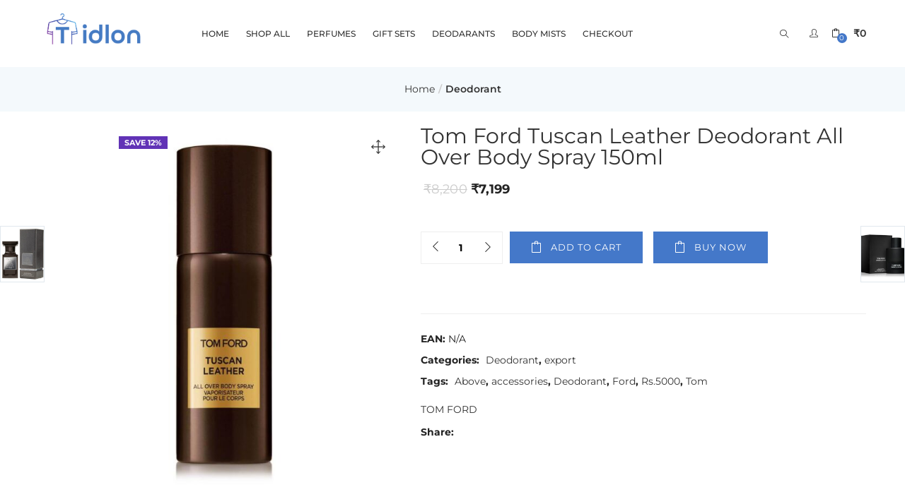

--- FILE ---
content_type: text/html; charset=UTF-8
request_url: https://tidlon.com/product/tom-ford-tuscan-leather-deodorant-all-over-body-spray-150ml/
body_size: 184784
content:
<!DOCTYPE html>
<html dir="ltr" lang="en-US" prefix="og: https://ogp.me/ns#" class="no-js">
<head>
	<meta charset="UTF-8">
	<meta name="viewport" content="width=device-width">
	<link rel="profile" href="http://gmpg.org/xfn/11">
	<link rel="pingback" href="https://tidlon.com/xmlrpc.php">


	<title>Tom Ford Tuscan Leather Deodorant All Over Body Spray 150ml | Tidlon</title>

		<!-- All in One SEO 4.5.2.1 - aioseo.com -->
		<meta name="description" content="Tom Ford Tuscan Leather Deodorant Body Spray 150ml This invigorating allover body spray is lightly scented, adding a new dimension and way to experience the TOM FORD private blend collection. This ultra-sexy interpretation of leather captures its primal, animalistic scent and smooth, voluptuous qualities. The addition of olibanum, night blooming jasmine, and black suede gives" />
		<meta name="robots" content="max-image-preview:large" />
		<link rel="canonical" href="https://tidlon.com/product/tom-ford-tuscan-leather-deodorant-all-over-body-spray-150ml/" />
		<meta name="generator" content="All in One SEO (AIOSEO) 4.5.2.1" />
		<meta property="og:locale" content="en_US" />
		<meta property="og:site_name" content="Tidlon | Authentic Fragrances For Men and Women" />
		<meta property="og:type" content="article" />
		<meta property="og:title" content="Tom Ford Tuscan Leather Deodorant All Over Body Spray 150ml | Tidlon" />
		<meta property="og:description" content="Tom Ford Tuscan Leather Deodorant Body Spray 150ml This invigorating allover body spray is lightly scented, adding a new dimension and way to experience the TOM FORD private blend collection. This ultra-sexy interpretation of leather captures its primal, animalistic scent and smooth, voluptuous qualities. The addition of olibanum, night blooming jasmine, and black suede gives" />
		<meta property="og:url" content="https://tidlon.com/product/tom-ford-tuscan-leather-deodorant-all-over-body-spray-150ml/" />
		<meta property="article:published_time" content="2022-07-08T06:54:11+00:00" />
		<meta property="article:modified_time" content="2023-04-18T09:09:03+00:00" />
		<meta property="article:publisher" content="https://facebook.com/tidlon" />
		<meta name="twitter:card" content="summary" />
		<meta name="twitter:title" content="Tom Ford Tuscan Leather Deodorant All Over Body Spray 150ml | Tidlon" />
		<meta name="twitter:description" content="Tom Ford Tuscan Leather Deodorant Body Spray 150ml This invigorating allover body spray is lightly scented, adding a new dimension and way to experience the TOM FORD private blend collection. This ultra-sexy interpretation of leather captures its primal, animalistic scent and smooth, voluptuous qualities. The addition of olibanum, night blooming jasmine, and black suede gives" />
		<script type="application/ld+json" class="aioseo-schema">
			{"@context":"https:\/\/schema.org","@graph":[{"@type":"BreadcrumbList","@id":"https:\/\/tidlon.com\/product\/tom-ford-tuscan-leather-deodorant-all-over-body-spray-150ml\/#breadcrumblist","itemListElement":[{"@type":"ListItem","@id":"https:\/\/tidlon.com\/#listItem","position":1,"name":"Home","item":"https:\/\/tidlon.com\/","nextItem":"https:\/\/tidlon.com\/product\/tom-ford-tuscan-leather-deodorant-all-over-body-spray-150ml\/#listItem"},{"@type":"ListItem","@id":"https:\/\/tidlon.com\/product\/tom-ford-tuscan-leather-deodorant-all-over-body-spray-150ml\/#listItem","position":2,"name":"Tom Ford Tuscan Leather Deodorant All Over Body Spray 150ml","previousItem":"https:\/\/tidlon.com\/#listItem"}]},{"@type":"ItemPage","@id":"https:\/\/tidlon.com\/product\/tom-ford-tuscan-leather-deodorant-all-over-body-spray-150ml\/#itempage","url":"https:\/\/tidlon.com\/product\/tom-ford-tuscan-leather-deodorant-all-over-body-spray-150ml\/","name":"Tom Ford Tuscan Leather Deodorant All Over Body Spray 150ml | Tidlon","description":"Tom Ford Tuscan Leather Deodorant Body Spray 150ml This invigorating allover body spray is lightly scented, adding a new dimension and way to experience the TOM FORD private blend collection. This ultra-sexy interpretation of leather captures its primal, animalistic scent and smooth, voluptuous qualities. The addition of olibanum, night blooming jasmine, and black suede gives","inLanguage":"en-US","isPartOf":{"@id":"https:\/\/tidlon.com\/#website"},"breadcrumb":{"@id":"https:\/\/tidlon.com\/product\/tom-ford-tuscan-leather-deodorant-all-over-body-spray-150ml\/#breadcrumblist"},"author":{"@id":"https:\/\/tidlon.com\/author\/user\/#author"},"creator":{"@id":"https:\/\/tidlon.com\/author\/user\/#author"},"image":{"@type":"ImageObject","url":"https:\/\/tidlon.com\/wp-content\/uploads\/2022\/07\/TF-Tuscan-Leather-Deo-150ml.jpg","@id":"https:\/\/tidlon.com\/product\/tom-ford-tuscan-leather-deodorant-all-over-body-spray-150ml\/#mainImage","width":1100,"height":1100},"primaryImageOfPage":{"@id":"https:\/\/tidlon.com\/product\/tom-ford-tuscan-leather-deodorant-all-over-body-spray-150ml\/#mainImage"},"datePublished":"2022-07-08T06:54:11+05:30","dateModified":"2023-04-18T09:09:03+05:30"},{"@type":"Organization","@id":"https:\/\/tidlon.com\/#organization","name":"Tidlon","url":"https:\/\/tidlon.com\/","logo":{"@type":"ImageObject","url":"https:\/\/tidlon.com\/wp-content\/uploads\/2020\/10\/Copy-of-Copy-of-Tidlon.png","@id":"https:\/\/tidlon.com\/product\/tom-ford-tuscan-leather-deodorant-all-over-body-spray-150ml\/#organizationLogo","width":200,"height":60},"image":{"@id":"https:\/\/tidlon.com\/#organizationLogo"},"sameAs":["https:\/\/facebook.com\/tidlon","https:\/\/instagram.com\/tidlonofficial"]},{"@type":"Person","@id":"https:\/\/tidlon.com\/author\/user\/#author","url":"https:\/\/tidlon.com\/author\/user\/","name":"user","image":{"@type":"ImageObject","@id":"https:\/\/tidlon.com\/product\/tom-ford-tuscan-leather-deodorant-all-over-body-spray-150ml\/#authorImage","url":"https:\/\/secure.gravatar.com\/avatar\/b58996c504c5638798eb6b511e6f49af?s=96&d=mm&r=g","width":96,"height":96,"caption":"user"}},{"@type":"WebSite","@id":"https:\/\/tidlon.com\/#website","url":"https:\/\/tidlon.com\/","name":"Tidlon","description":"Authentic Fragrances For Men and Women","inLanguage":"en-US","publisher":{"@id":"https:\/\/tidlon.com\/#organization"}}]}
		</script>
		<!-- All in One SEO -->

<link rel='dns-prefetch' href='//capi-automation.s3.us-east-2.amazonaws.com' />
<link rel="alternate" type="application/rss+xml" title="Tidlon &raquo; Feed" href="https://tidlon.com/feed/" />
<link rel="alternate" type="application/rss+xml" title="Tidlon &raquo; Comments Feed" href="https://tidlon.com/comments/feed/" />
<script type="text/javascript">
window._wpemojiSettings = {"baseUrl":"https:\/\/s.w.org\/images\/core\/emoji\/14.0.0\/72x72\/","ext":".png","svgUrl":"https:\/\/s.w.org\/images\/core\/emoji\/14.0.0\/svg\/","svgExt":".svg","source":{"concatemoji":"https:\/\/tidlon.com\/wp-includes\/js\/wp-emoji-release.min.js?ver=6.1.9"}};
/*! This file is auto-generated */
!function(e,a,t){var n,r,o,i=a.createElement("canvas"),p=i.getContext&&i.getContext("2d");function s(e,t){var a=String.fromCharCode,e=(p.clearRect(0,0,i.width,i.height),p.fillText(a.apply(this,e),0,0),i.toDataURL());return p.clearRect(0,0,i.width,i.height),p.fillText(a.apply(this,t),0,0),e===i.toDataURL()}function c(e){var t=a.createElement("script");t.src=e,t.defer=t.type="text/javascript",a.getElementsByTagName("head")[0].appendChild(t)}for(o=Array("flag","emoji"),t.supports={everything:!0,everythingExceptFlag:!0},r=0;r<o.length;r++)t.supports[o[r]]=function(e){if(p&&p.fillText)switch(p.textBaseline="top",p.font="600 32px Arial",e){case"flag":return s([127987,65039,8205,9895,65039],[127987,65039,8203,9895,65039])?!1:!s([55356,56826,55356,56819],[55356,56826,8203,55356,56819])&&!s([55356,57332,56128,56423,56128,56418,56128,56421,56128,56430,56128,56423,56128,56447],[55356,57332,8203,56128,56423,8203,56128,56418,8203,56128,56421,8203,56128,56430,8203,56128,56423,8203,56128,56447]);case"emoji":return!s([129777,127995,8205,129778,127999],[129777,127995,8203,129778,127999])}return!1}(o[r]),t.supports.everything=t.supports.everything&&t.supports[o[r]],"flag"!==o[r]&&(t.supports.everythingExceptFlag=t.supports.everythingExceptFlag&&t.supports[o[r]]);t.supports.everythingExceptFlag=t.supports.everythingExceptFlag&&!t.supports.flag,t.DOMReady=!1,t.readyCallback=function(){t.DOMReady=!0},t.supports.everything||(n=function(){t.readyCallback()},a.addEventListener?(a.addEventListener("DOMContentLoaded",n,!1),e.addEventListener("load",n,!1)):(e.attachEvent("onload",n),a.attachEvent("onreadystatechange",function(){"complete"===a.readyState&&t.readyCallback()})),(e=t.source||{}).concatemoji?c(e.concatemoji):e.wpemoji&&e.twemoji&&(c(e.twemoji),c(e.wpemoji)))}(window,document,window._wpemojiSettings);
</script>
<style type="text/css">img.wp-smiley,img.emoji{display:inline!important;border:none!important;box-shadow:none!important;height:1em!important;width:1em!important;margin:0 0.07em!important;vertical-align:-0.1em!important;background:none!important;padding:0!important}</style>
	
<link data-optimized="1" rel='stylesheet' id='wp-block-library-css' href='https://tidlon.com/wp-content/litespeed/css/142031b41e46148ffe27d91bd94300f1.css?ver=84fda' type='text/css' media='all' />
<link data-optimized="1" rel='stylesheet' id='wc-blocks-vendors-style-css' href='https://tidlon.com/wp-content/litespeed/css/453951b3d1876460aadf8a5c6902ffcc.css?ver=76fee' type='text/css' media='all' />
<link data-optimized="1" rel='stylesheet' id='wc-blocks-style-css' href='https://tidlon.com/wp-content/litespeed/css/d675a376865743ab07d56bc5f5c9bfd0.css?ver=0abf5' type='text/css' media='all' />
<link data-optimized="1" rel='stylesheet' id='classic-theme-styles-css' href='https://tidlon.com/wp-content/litespeed/css/ecc81416ccf51b488d62a6dff4acc830.css?ver=7a1a2' type='text/css' media='all' />
<style id='global-styles-inline-css' type='text/css'>body{--wp--preset--color--black:#000000;--wp--preset--color--cyan-bluish-gray:#abb8c3;--wp--preset--color--white:#ffffff;--wp--preset--color--pale-pink:#f78da7;--wp--preset--color--vivid-red:#cf2e2e;--wp--preset--color--luminous-vivid-orange:#ff6900;--wp--preset--color--luminous-vivid-amber:#fcb900;--wp--preset--color--light-green-cyan:#7bdcb5;--wp--preset--color--vivid-green-cyan:#00d084;--wp--preset--color--pale-cyan-blue:#8ed1fc;--wp--preset--color--vivid-cyan-blue:#0693e3;--wp--preset--color--vivid-purple:#9b51e0;--wp--preset--gradient--vivid-cyan-blue-to-vivid-purple:linear-gradient(135deg,rgba(6,147,227,1) 0%,rgb(155,81,224) 100%);--wp--preset--gradient--light-green-cyan-to-vivid-green-cyan:linear-gradient(135deg,rgb(122,220,180) 0%,rgb(0,208,130) 100%);--wp--preset--gradient--luminous-vivid-amber-to-luminous-vivid-orange:linear-gradient(135deg,rgba(252,185,0,1) 0%,rgba(255,105,0,1) 100%);--wp--preset--gradient--luminous-vivid-orange-to-vivid-red:linear-gradient(135deg,rgba(255,105,0,1) 0%,rgb(207,46,46) 100%);--wp--preset--gradient--very-light-gray-to-cyan-bluish-gray:linear-gradient(135deg,rgb(238,238,238) 0%,rgb(169,184,195) 100%);--wp--preset--gradient--cool-to-warm-spectrum:linear-gradient(135deg,rgb(74,234,220) 0%,rgb(151,120,209) 20%,rgb(207,42,186) 40%,rgb(238,44,130) 60%,rgb(251,105,98) 80%,rgb(254,248,76) 100%);--wp--preset--gradient--blush-light-purple:linear-gradient(135deg,rgb(255,206,236) 0%,rgb(152,150,240) 100%);--wp--preset--gradient--blush-bordeaux:linear-gradient(135deg,rgb(254,205,165) 0%,rgb(254,45,45) 50%,rgb(107,0,62) 100%);--wp--preset--gradient--luminous-dusk:linear-gradient(135deg,rgb(255,203,112) 0%,rgb(199,81,192) 50%,rgb(65,88,208) 100%);--wp--preset--gradient--pale-ocean:linear-gradient(135deg,rgb(255,245,203) 0%,rgb(182,227,212) 50%,rgb(51,167,181) 100%);--wp--preset--gradient--electric-grass:linear-gradient(135deg,rgb(202,248,128) 0%,rgb(113,206,126) 100%);--wp--preset--gradient--midnight:linear-gradient(135deg,rgb(2,3,129) 0%,rgb(40,116,252) 100%);--wp--preset--duotone--dark-grayscale:url('#wp-duotone-dark-grayscale');--wp--preset--duotone--grayscale:url('#wp-duotone-grayscale');--wp--preset--duotone--purple-yellow:url('#wp-duotone-purple-yellow');--wp--preset--duotone--blue-red:url('#wp-duotone-blue-red');--wp--preset--duotone--midnight:url('#wp-duotone-midnight');--wp--preset--duotone--magenta-yellow:url('#wp-duotone-magenta-yellow');--wp--preset--duotone--purple-green:url('#wp-duotone-purple-green');--wp--preset--duotone--blue-orange:url('#wp-duotone-blue-orange');--wp--preset--font-size--small:13px;--wp--preset--font-size--medium:20px;--wp--preset--font-size--large:36px;--wp--preset--font-size--x-large:42px;--wp--preset--spacing--20:0.44rem;--wp--preset--spacing--30:0.67rem;--wp--preset--spacing--40:1rem;--wp--preset--spacing--50:1.5rem;--wp--preset--spacing--60:2.25rem;--wp--preset--spacing--70:3.38rem;--wp--preset--spacing--80:5.06rem}:where(.is-layout-flex){gap:.5em}body .is-layout-flow>.alignleft{float:left;margin-inline-start:0;margin-inline-end:2em}body .is-layout-flow>.alignright{float:right;margin-inline-start:2em;margin-inline-end:0}body .is-layout-flow>.aligncenter{margin-left:auto!important;margin-right:auto!important}body .is-layout-constrained>.alignleft{float:left;margin-inline-start:0;margin-inline-end:2em}body .is-layout-constrained>.alignright{float:right;margin-inline-start:2em;margin-inline-end:0}body .is-layout-constrained>.aligncenter{margin-left:auto!important;margin-right:auto!important}body .is-layout-constrained>:where(:not(.alignleft):not(.alignright):not(.alignfull)){max-width:var(--wp--style--global--content-size);margin-left:auto!important;margin-right:auto!important}body .is-layout-constrained>.alignwide{max-width:var(--wp--style--global--wide-size)}body .is-layout-flex{display:flex}body .is-layout-flex{flex-wrap:wrap;align-items:center}body .is-layout-flex>*{margin:0}:where(.wp-block-columns.is-layout-flex){gap:2em}.has-black-color{color:var(--wp--preset--color--black)!important}.has-cyan-bluish-gray-color{color:var(--wp--preset--color--cyan-bluish-gray)!important}.has-white-color{color:var(--wp--preset--color--white)!important}.has-pale-pink-color{color:var(--wp--preset--color--pale-pink)!important}.has-vivid-red-color{color:var(--wp--preset--color--vivid-red)!important}.has-luminous-vivid-orange-color{color:var(--wp--preset--color--luminous-vivid-orange)!important}.has-luminous-vivid-amber-color{color:var(--wp--preset--color--luminous-vivid-amber)!important}.has-light-green-cyan-color{color:var(--wp--preset--color--light-green-cyan)!important}.has-vivid-green-cyan-color{color:var(--wp--preset--color--vivid-green-cyan)!important}.has-pale-cyan-blue-color{color:var(--wp--preset--color--pale-cyan-blue)!important}.has-vivid-cyan-blue-color{color:var(--wp--preset--color--vivid-cyan-blue)!important}.has-vivid-purple-color{color:var(--wp--preset--color--vivid-purple)!important}.has-black-background-color{background-color:var(--wp--preset--color--black)!important}.has-cyan-bluish-gray-background-color{background-color:var(--wp--preset--color--cyan-bluish-gray)!important}.has-white-background-color{background-color:var(--wp--preset--color--white)!important}.has-pale-pink-background-color{background-color:var(--wp--preset--color--pale-pink)!important}.has-vivid-red-background-color{background-color:var(--wp--preset--color--vivid-red)!important}.has-luminous-vivid-orange-background-color{background-color:var(--wp--preset--color--luminous-vivid-orange)!important}.has-luminous-vivid-amber-background-color{background-color:var(--wp--preset--color--luminous-vivid-amber)!important}.has-light-green-cyan-background-color{background-color:var(--wp--preset--color--light-green-cyan)!important}.has-vivid-green-cyan-background-color{background-color:var(--wp--preset--color--vivid-green-cyan)!important}.has-pale-cyan-blue-background-color{background-color:var(--wp--preset--color--pale-cyan-blue)!important}.has-vivid-cyan-blue-background-color{background-color:var(--wp--preset--color--vivid-cyan-blue)!important}.has-vivid-purple-background-color{background-color:var(--wp--preset--color--vivid-purple)!important}.has-black-border-color{border-color:var(--wp--preset--color--black)!important}.has-cyan-bluish-gray-border-color{border-color:var(--wp--preset--color--cyan-bluish-gray)!important}.has-white-border-color{border-color:var(--wp--preset--color--white)!important}.has-pale-pink-border-color{border-color:var(--wp--preset--color--pale-pink)!important}.has-vivid-red-border-color{border-color:var(--wp--preset--color--vivid-red)!important}.has-luminous-vivid-orange-border-color{border-color:var(--wp--preset--color--luminous-vivid-orange)!important}.has-luminous-vivid-amber-border-color{border-color:var(--wp--preset--color--luminous-vivid-amber)!important}.has-light-green-cyan-border-color{border-color:var(--wp--preset--color--light-green-cyan)!important}.has-vivid-green-cyan-border-color{border-color:var(--wp--preset--color--vivid-green-cyan)!important}.has-pale-cyan-blue-border-color{border-color:var(--wp--preset--color--pale-cyan-blue)!important}.has-vivid-cyan-blue-border-color{border-color:var(--wp--preset--color--vivid-cyan-blue)!important}.has-vivid-purple-border-color{border-color:var(--wp--preset--color--vivid-purple)!important}.has-vivid-cyan-blue-to-vivid-purple-gradient-background{background:var(--wp--preset--gradient--vivid-cyan-blue-to-vivid-purple)!important}.has-light-green-cyan-to-vivid-green-cyan-gradient-background{background:var(--wp--preset--gradient--light-green-cyan-to-vivid-green-cyan)!important}.has-luminous-vivid-amber-to-luminous-vivid-orange-gradient-background{background:var(--wp--preset--gradient--luminous-vivid-amber-to-luminous-vivid-orange)!important}.has-luminous-vivid-orange-to-vivid-red-gradient-background{background:var(--wp--preset--gradient--luminous-vivid-orange-to-vivid-red)!important}.has-very-light-gray-to-cyan-bluish-gray-gradient-background{background:var(--wp--preset--gradient--very-light-gray-to-cyan-bluish-gray)!important}.has-cool-to-warm-spectrum-gradient-background{background:var(--wp--preset--gradient--cool-to-warm-spectrum)!important}.has-blush-light-purple-gradient-background{background:var(--wp--preset--gradient--blush-light-purple)!important}.has-blush-bordeaux-gradient-background{background:var(--wp--preset--gradient--blush-bordeaux)!important}.has-luminous-dusk-gradient-background{background:var(--wp--preset--gradient--luminous-dusk)!important}.has-pale-ocean-gradient-background{background:var(--wp--preset--gradient--pale-ocean)!important}.has-electric-grass-gradient-background{background:var(--wp--preset--gradient--electric-grass)!important}.has-midnight-gradient-background{background:var(--wp--preset--gradient--midnight)!important}.has-small-font-size{font-size:var(--wp--preset--font-size--small)!important}.has-medium-font-size{font-size:var(--wp--preset--font-size--medium)!important}.has-large-font-size{font-size:var(--wp--preset--font-size--large)!important}.has-x-large-font-size{font-size:var(--wp--preset--font-size--x-large)!important}.wp-block-navigation a:where(:not(.wp-element-button)){color:inherit}:where(.wp-block-columns.is-layout-flex){gap:2em}.wp-block-pullquote{font-size:1.5em;line-height:1.6}</style>
<link data-optimized="1" rel='stylesheet' id='woof-css' href='https://tidlon.com/wp-content/litespeed/css/8be61f9f767744fe44927167fbcdab67.css?ver=aec41' type='text/css' media='all' />
<link data-optimized="1" rel='stylesheet' id='chosen-drop-down-css' href='https://tidlon.com/wp-content/litespeed/css/5e86a5144f092740786c19630d722c9c.css?ver=099f9' type='text/css' media='all' />
<link data-optimized="1" rel='stylesheet' id='photoswipe-css' href='https://tidlon.com/wp-content/litespeed/css/0142c412097ea025211bae1bbc62d599.css?ver=33d10' type='text/css' media='all' />
<link data-optimized="1" rel='stylesheet' id='photoswipe-default-skin-css' href='https://tidlon.com/wp-content/litespeed/css/7d24b1d71bf6ebf50b8899866305bb95.css?ver=7ce28' type='text/css' media='all' />
<link data-optimized="1" rel='stylesheet' id='woocommerce-layout-css' href='https://tidlon.com/wp-content/litespeed/css/8617d4b0591d533cbb1eddc50c67a046.css?ver=a1d03' type='text/css' media='all' />
<link data-optimized="1" rel='stylesheet' id='woocommerce-smallscreen-css' href='https://tidlon.com/wp-content/litespeed/css/c0f9de89903d6d648665b418f9e8d53e.css?ver=92d3d' type='text/css' media='only screen and (max-width: 768px)' />
<link data-optimized="1" rel='stylesheet' id='woocommerce-general-css' href='https://tidlon.com/wp-content/litespeed/css/3b82a72fffd607053412b99e6a383b04.css?ver=72cef' type='text/css' media='all' />
<style id='woocommerce-inline-inline-css' type='text/css'>.woocommerce form .form-row .required{visibility:visible}</style>
<link data-optimized="1" rel='stylesheet' id='wt-smart-coupon-for-woo-css' href='https://tidlon.com/wp-content/litespeed/css/9ef3a5566d811863f7ca33c6b48b0356.css?ver=05e54' type='text/css' media='all' />
<link data-optimized="1" rel='stylesheet' id='woo-variation-swatches-css' href='https://tidlon.com/wp-content/litespeed/css/7e3b670bff7418c70f69db47ddba2fcf.css?ver=9efaf' type='text/css' media='all' />
<style id='woo-variation-swatches-inline-css' type='text/css'>:root{--wvs-tick:url("data:image/svg+xml;utf8,%3Csvg filter='drop-shadow(0px 0px 2px rgb(0 0 0 / .8))' xmlns='http://www.w3.org/2000/svg' viewBox='0 0 30 30'%3E%3Cpath fill='none' stroke='%23ffffff' stroke-linecap='round' stroke-linejoin='round' stroke-width='4' d='M4 16L11 23 27 7'/%3E%3C/svg%3E");

--wvs-cross:url("data:image/svg+xml;utf8,%3Csvg filter='drop-shadow(0px 0px 5px rgb(255 255 255 / .6))' xmlns='http://www.w3.org/2000/svg' width='72px' height='72px' viewBox='0 0 24 24'%3E%3Cpath fill='none' stroke='%23ff0000' stroke-linecap='round' stroke-width='0.6' d='M5 5L19 19M19 5L5 19'/%3E%3C/svg%3E");--wvs-single-product-item-width:30px;--wvs-single-product-item-height:30px;--wvs-single-product-item-font-size:16px}</style>
<link data-optimized="1" rel='stylesheet' id='puca-gutenberg-frontend-css' href='https://tidlon.com/wp-content/litespeed/css/18bc3090685d8b2bad412b238ecc2d13.css?ver=faed4' type='text/css' media='all' />
<link data-optimized="1" rel='stylesheet' id='pwb-styles-frontend-css' href='https://tidlon.com/wp-content/litespeed/css/83f0ba56bdde375512e54385535412db.css?ver=42a2f' type='text/css' media='all' />
<link data-optimized="1" rel='stylesheet' id='pmw-public-elementor-fix-css' href='https://tidlon.com/wp-content/litespeed/css/d3e1d1a65f1c2d15e130672a02b32785.css?ver=41e2f' type='text/css' media='all' />
<link data-optimized="1" rel='stylesheet' id='puca-woocommerce-css' href='https://tidlon.com/wp-content/litespeed/css/6ecb88aafc38112484c184c7e25b733b.css?ver=8023d' type='text/css' media='all' />
<link data-optimized="1" rel='stylesheet' id='bootstrap-css' href='https://tidlon.com/wp-content/litespeed/css/f856197c851929f5eb00f96d4027ae73.css?ver=1e8c8' type='text/css' media='all' />
<link data-optimized="1" rel='stylesheet' id='elementor-frontend-legacy-css' href='https://tidlon.com/wp-content/litespeed/css/0ff359c2723d5cb02d5a0f2965b9dd95.css?ver=2d4c3' type='text/css' media='all' />
<link data-optimized="1" rel='stylesheet' id='elementor-frontend-css' href='https://tidlon.com/wp-content/litespeed/css/ad087bbd419ef6ed6b8ea4e8cd722e9f.css?ver=cb0fa' type='text/css' media='all' />
<link data-optimized="1" rel='stylesheet' id='puca-template-css' href='https://tidlon.com/wp-content/litespeed/css/beb7f16b845b493a9a6be275809b2bc9.css?ver=3d148' type='text/css' media='all' />
<style id='puca-template-inline-css' type='text/css'>body,p,.btn,.button,.rev-btn,.rev-btn:visited{font-family:montserrat}h1,h2,h3,h4,h5,h6,.widget-title,btn,.navbar-nav.megamenu>li>a,.name{font-family:montserrat}.mm-menu .mm-panels>.mm-panel>.mm-navbar+.mm-listview li.active>a,.mm-menu .mm-panels>.mm-panel>.mm-navbar+.mm-listview li.active .mm-counter,.mm-menu .mm-navbars_bottom .mm-navbar a:hover,.mm-menu .mm-navbars_bottom .mm-navbar a:focus{color:#4478c9}.mm-menu .mm-panels>.mm-panel>.mm-navbar+.mm-listview li.active .mm-btn_next:after{border-color:#4478c9}.mm-menu .sub-menu .widget.widget_layered_nav ul li.active a,.mm-menu .sub-menu .widget.widget_nav_menu ul li.active a,.mm-menu .sub-menu .widget.widget_product_categories ul li.active a{color:#4478c9}.tbay-breadscrumb .breadscrumb-inner .breadcrumb .active,.entry-single .entry-meta .entry-date,.tbay-search-form .button-search:hover,.testimonials-body .name-client,.slick-dots li.slick-active button:before,.search-modal .btn-search-totop:hover,.search-modal .btn-search-totop:focus,.widget-social .social.style2>li a:hover,.widget-social .social.style2>li a:hover i,.widget-categoriestabs ul.nav-tabs>li.active>a,.widget_deals_products ul.nav-tabs>li.active>a,.widget-testimonials.icon-red .testimonials-body .description:before,.tparrows:hover,.tparrows.tp-rightarrow:hover:before,.hades .tp-tab.selected .tp-tab-title,.hades .tp-tab:hover .tp-tab-title,#tbay-header.header-v7 .tbay-mainmenu .active-mobile button:hover,#tbay-header.header-v7 .tbay-mainmenu .active-mobile button:focus,.name a:hover,.post-grid.vertical .entry-content .entry-title a:hover,.widget-categories.widget-grid.style2 .item-cat:hover .cat-name,body.v13 .header-category-logo .widget-categories .item-cat:hover .cat-name,.entry-single .entry-date a:hover,.tbay-breadscrumb.breadcrumbs-color .breadscrumb-inner .breadcrumb a:hover,.tbay-breadscrumb.breadcrumbs-text .breadscrumb-inner .breadcrumb a:hover,.singular-shop div.product .information .yith-wcwl-wishlistexistsbrowse>a:hover,.singular-shop div.product .information .yith-wcwl-wishlistaddedbrowse>a:hover,.singular-shop div.product .information .yith-compare>a:hover,.singular-shop div.product .information .add_to_wishlist:hover,.singular-shop div.product .information .compare:hover,.singular-shop div.product .information .compare:hover:before,.ui-autocomplete.ui-widget-content li.list-header a,.tbay-vertical-menu>.widget.widget_nav_menu .menu>li.active>a,.tbay-vertical-menu>.widget.widget_nav_menu .menu>li:hover>a,.tbay-vertical-menu>.widget.widget_nav_menu .menu>li a:hover,.top-newsletter a,.widget-features.contact-us .feature-box-group .feature-box:hover .icon-inner{color:#4478c9!important}.tbay-vertical-menu>.widget.widget_nav_menu .menu>li a:hover{border-right-color:#4478c9!important}a:hover,a:focus,.topbar-device-mobile .active-mobile .btn-danger,.footer-device-mobile>*.active a{color:#4478c9}.widget-categories .owl-carousel.categories .slick-arrow:hover,.navbar-nav.megamenu .show-demo .dropdown-menu .widget ul li:hover a,.navbar-nav.megamenu .show-demo .dropdown-menu .widget ul li.active a,.topbar-device-mobile .topbar-post>* i:hover,.singular-shop div.product .information .woocommerce-variation-price .price,#respond p.stars a.active:after,#respond p.stars a:hover:after,#respond p.stars a:active:after,.widget.upsells .owl-carousel .slick-arrow:hover,.widget.related .owl-carousel .slick-arrow:hover,.cart_totals table tr.shipping a,.cart_totals table * tr.shipping a,#add_payment_method #payment div.form-row a,.woocommerce-cart #payment div.form-row a,.woocommerce-checkout #payment div.form-row a,.navbar-offcanvas .navbar-nav>li.open>a:hover,.navbar-offcanvas .navbar-nav>li.open>a:focus,.navbar-offcanvas .navbar-nav>li.open>a,.navbar-offcanvas .navbar-nav>li.active>a:hover,.navbar-offcanvas .navbar-nav>li.active>a:focus,.navbar-offcanvas .navbar-nav>li.active>a,.navbar-offcanvas .navbar-nav>li.collapsable>a:hover,.navbar-offcanvas .navbar-nav>li.collapsable>a:focus,.navbar-offcanvas .navbar-nav>li.collapsable>a,.navbar-offcanvas .navbar-nav>li.open>.hitarea:after,.navbar-offcanvas .navbar-nav>li.active>.hitarea:after,.navbar-offcanvas .navbar-nav>li.collapsable>.hitarea:after,.navbar-offcanvas .navbar-nav>li li.open>a:hover,.navbar-offcanvas .navbar-nav>li li.open>a:focus,.navbar-offcanvas .navbar-nav>li li.open>a,.navbar-offcanvas .navbar-nav>li li.active>a:hover,.navbar-offcanvas .navbar-nav>li li.active>a:focus,.navbar-offcanvas .navbar-nav>li li.active>a,.navbar-offcanvas .navbar-nav>li li.collapsable>a:hover,.navbar-offcanvas .navbar-nav>li li.collapsable>a:focus,.navbar-offcanvas .navbar-nav>li li.collapsable>a,.footer-device-mobile>*.active a i,.woocommerce-checkout form.checkout .subtitle a,.woocommerce-checkout .form-row a,.sidebar ul.woof_list li .hover,.product-top-sidebar ul.woof_list li .hover,.product-canvas-sidebar ul.woof_list li .hover,.related-posts ul.woof_list li .hover,.blog-top-search ul.woof_list li .hover,.blog-top-sidebar1 ul.woof_list li .hover,.singular-shop div.product .information .yith-wcwl-add-to-wishlist .yith-wcwl-wishlistaddedbrowse.show>a,.singular-shop div.product .information .yith-wcwl-add-to-wishlist .yith-wcwl-wishlistexistsbrowse.show>a{color:#4478c9}.woocommerce .wpmc-nav-wrapper button.button,.woocommerce input.button.alt.yith-wcms-button,.woocommerce-checkout .woocommerce .argmc-wrapper .argmc-nav-buttons .button{border-color:#4478c9;background:#4478c9}#checkout_timeline.text li.active .timeline-wrapper a.timeline-label,.argmc-wrapper .argmc-tab-item.completed .argmc-tab-number{color:#4478c9}.wvs-css .variable-items-wrapper .variable-item:not(.radio-variable-item).selected,.wvs-css .variable-items-wrapper .variable-item:not(.radio-variable-item).selected:hover,.wvs-css .variable-items-wrapper .variable-item:not(.radio-variable-item):hover{-webkit-box-shadow:0 0 0 1px #4478c9;box-shadow:0 0 0 1px #4478c9}#reviews .reviews-summary .review-summary-total .review-summary-result{color:#4478c9;border-color:#4478c9}#main .products.load-ajax:after{border-top-color:#4478c9}.navbar-nav.megamenu>li:hover>a,.navbar-nav.megamenu>li:focus>a,.navbar-nav.megamenu>li.active>a,#tbay-footer .menu>li:hover>a,.navbar-nav.megamenu .dropdown-menu .widget ul li.active a,.tbay-offcanvas-main .navbar-nav li.active>a,.tbay-offcanvas-main .navbar-nav li:hover>a{color:#4478c9!important}.verticle-menu .navbar-nav>li.active,.verticle-menu .navbar-nav>li:hover{background:#4478c9!important}.questions-section #ywqa-submit-question,.footer-device-mobile>* a span.icon span.count,.footer-device-mobile>* a span.icon .mini-cart-items{background:#4478c9}.verticle-menu .navbar-nav>li.active>a,.verticle-menu .navbar-nav>li:hover>a,.questions-section span.question-symbol,.questions-section span.answer-symbol{color:#fff!important}.topbar-mobile .btn.btn-offcanvas,.topbar-mobile .search-popup .show-search:hover,.topbar-mobile .search-popup .show-search:focus,.topbar-mobile .search-popup .show-search.active,.woocommerce-account #main-content .woocommerce button[type="submit"],.woocommerce-account #main-content .woocommerce input[type="submit"],.cart_totals table tr.shipping .button,.cart_totals table * tr.shipping .button,.singular-shop .tbay-time .tbay-countdown .times>div>span,.tbay-slider-for .slick-arrow:hover:after,.product-block .yith-wcwl-add-to-wishlist>div.yith-wcwl-add-button a.delete_item,.questions-section span.question-symbol,.questions-section span.answer-symbol{border-color:#4478c9;background:#4478c9}.woocommerce-account #main-content .woocommerce form.login>p a,.singular-shop div.product .information .yith-wcwl-add-to-wishlist a.delete_item,.questions-section span.question a:hover,.questions-section span.question a:focus,.questions-section #show-all-questions a.show-questions:hover,.questions-section #show-all-questions a.show-questions:focus{color:#4478c9}.navbar-nav.megamenu>li>a:before,.cart-dropdown .cart-icon .mini-cart-items,.tbay-to-top a span,.tp-bullets .tp-bullet.selected,.tp-bullets .tp-bullet:hover,.SumoSelect>.optWrapper>.options li.opt:hover,.SumoSelect>.optWrapper>.options li.opt.selected,.metis.tparrows:hover,.hades .tp-tab.selected .tp-tab-title:after,.hades .tp-tab:hover .tp-tab-title:after,.widget_price_filter .ui-slider .ui-slider-handle,.yith-wcqv-wrapper #yith-quick-view-content .summary .disabled.single_add_to_cart_button{background:#4478c9!important}.widget-categoriestabs ul.nav-tabs>li:hover a,.widget_deals_products ul.nav-tabs>li:hover a{color:#4478c9!important}.widget-categoriestabs ul.nav-tabs>li:hover,.widget_deals_products ul.nav-tabs>li:hover,.widget-categoriestabs .woocommerce .btn-view-all,.widget_deals_products .woocommerce .btn-view-all{border-color:#4478c9!important}.widget-woof .woof_submit_search_form_container .woof_reset_search_form{border-color:#4478c9!important;background:#4478c9!important}.dokan-pagination-container ul.dokan-pagination>li:not(.disabled):not(.active):hover a{border-color:#4478c9}.dokan-single-store .profile-frame .profile-info-box .profile-info-summery-wrapper .profile-info-summery .profile-info .dokan-store-info i,ul.subsubsub li.active a,.dokan-withdraw-content .dokan-withdraw-area ul li.active a{color:#4478c9}.dokan-seller-listing .store-footer>a,body input[type="submit"].dokan-btn,body .dokan-btn-theme,body a.dokan-btn-theme,body .dokan-btn-theme{background:#4478c9;border-color:#4478c9}.dokan-dashboard .dokan-dash-sidebar ul.dokan-dashboard-menu li.active,.dokan-dashboard .dokan-dash-sidebar ul.dokan-dashboard-menu li:hover,.dokan-dashboard .dokan-dash-sidebar ul.dokan-dashboard-menu li.dokan-common-links a:hover{background:#4478c9}.wcmp_vendor_banner_template.template3 a.wcmp_vendor_detail:hover,#wcmp-store-conatiner .wcmp-store-list .wcmp-store-detail-wrap .wcmp-store-detail-list li .wcmp_vendor_detail{color:#4478c9}.widget_wcmp_quick_info #respond input#submit,.woocommerce #reviews #wcmp_vendor_reviews #respond .form-submit input,#wcmp-store-conatiner input[type="submit"],.wcmp_regi_main .register button.button,#qna-ask-input button#ask-qna{background:#4478c9;border-color:#4478c9}.yith-wfbt-section .yith-wfbt-item input[type=checkbox]:checked+i,#comments .wcpr-overall-rating-and-rating-count .wcpr-overall-rating .wcpr-overall-rating-left{color:#4478c9}.woocommerce .yith-wfbt-submit-block .yith-wfbt-submit-button-remove{background-color:#4478c9}.woocommerce .yith-wfbt-submit-block .yith-wfbt-submit-button-remove,.yith-wfbt-section .yith-wfbt-images .image-td:hover{border-color:#4478c9}#wcfmmp-store .categories_list ul li a:hover,#wcfmmp-store .categories_list ul li a.active,#wcfm_membership_container .wcfm-content .terms_title.wcfm_title a,#tbay-cart-modal .wcfm_appointment_title:hover,#tbay-cart-modal .wcfm_auctions_title:hover,#tbay-cart-modal .wcfm_booking_title:hover,#tbay-cart-modal .wcfm_coupon_title:hover,#tbay-cart-modal .wcfm_dashboard_item_title:hover,#tbay-cart-modal .wcfm_listing_title:hover,#tbay-cart-modal .wcfm_order_title:hover,#tbay-cart-modal .wcfm_product_title:hover,.wcfmmp_sold_by_container_advanced .wcfmmp_sold_by_wrapper .wcfmmp_sold_by_store a:hover,.wcfmmp_sold_by_container_advanced .wcfmmp_sold_by_wrapper .wcfmmp_sold_by_store a:focus{color:#4478c9!important}#wcfm_membership_container input.wcfm_submit_button,#wcfm_membership_container a.wcfm_submit_button{background-color:#4478c9;border-color:#4478c9}[class*="multi-viewed-"] .owl-carousel .slick-arrow:hover,.agree-to-terms-container .checkbox a,.woocommerce-MyAccount-content a,ul.wcv_vendorslist a.button:hover,ul.wcv_vendorslist a.button:focus,.product-block .wcvendors_sold_by_in_loop a:hover{color:#4478c9}.form-row input[name="apply_for_vendor_submit"],.dashboard .wcv-dashboard-navigation~form input.btn-inverse[type="submit"]{background-color:#4478c9;border-color:#4478c9}.tbay-dropdown-cart .total .woocs_special_price_code,#tbay-top-cart .total .woocs_special_price_code,.tbay-bottom-cart .total .woocs_special_price_code,.cart-popup .total .woocs_special_price_code,.tbay-dropdown-cart .dropdown-menu .product-details .woocommerce-Price-amount,#tbay-top-cart .dropdown-menu .product-details .woocommerce-Price-amount,.tbay-bottom-cart .dropdown-menu .product-details .woocommerce-Price-amount,.cart-popup .dropdown-menu .product-details .woocommerce-Price-amount,.woocommerce .cart-dropdown.cart-popup .dropdown-menu .total .amount,.cart-dropdown.cart-popup .dropdown-menu .total .amount,.woocommerce table.wishlist_table .product-add-to-cart .remove_from_wishlist.button:hover{color:#4478c9!important}.metis.tparrows:hover:before{color:#fff!important}.woocommerce .cart-dropdown.cart-popup .dropdown-menu p.buttons a.checkout,.cart-dropdown.cart-popup .dropdown-menu p.buttons a.checkout{background:#4478c9;border-color:#4478c9}.woocommerce .cart-dropdown.cart-popup .dropdown-menu p.buttons a:hover,.cart-dropdown.cart-popup .dropdown-menu p.buttons a:hover,.woocommerce table.wishlist_table tbody tr .product-remove a:hover{border-color:#4478c9}.topbar-mobile .active-mobile .btn,#onepage-single-product .shop-now a,.widget_price_filter .ui-slider-horizontal .ui-slider-range{background:#4478c9!important}.woocommerce-checkout .form-row input[type="submit"],.wvs-css .variable-items-wrapper .variable-item:not(.radio-variable-item).button-variable-item.selected,.wvs-css .variable-items-wrapper .variable-item:not(.radio-variable-item).button-variable-item:hover{background:#4478c9}.tbay-dropdown-cart.v2 .group-button a.button:hover,.tbay-dropdown-cart.v2 .group-button a.button.checkout,#tbay-top-cart.v2 .group-button a.button:hover,#tbay-top-cart.v2 .group-button a.button.checkout,.tbay-bottom-cart.v2 .group-button a.button:hover,.tbay-bottom-cart.v2 .group-button a.button.checkout,.cart-popup.v2 .group-button a.button:hover,.cart-popup.v2 .group-button a.button.checkout{background:#4478c9!important;border-color:#4478c9!important;color:#fff!important}.woocommerce .cart-dropdown.cart-popup .dropdown-menu p.buttons a.view-cart:hover,.woocommerce .cart-dropdown.cart-popup .dropdown-menu p.buttons a.checkout:hover,.cart-dropdown.cart-popup .dropdown-menu p.buttons a.view-cart:hover,.cart-dropdown.cart-popup .dropdown-menu p.buttons a.checkout:hover,.widget-features.style1 .feature-box-group .feature-box:hover .ourservice-heading{background:#fff!important;color:#4478c9!important}.woocommerce a.button:hover,.woocommerce button.button:hover,.woocommerce input.button:hover,.woocommerce #respond input#submit:hover,.product-block .groups-button-image>div a:hover,.product-block .groups-button-image>a a:hover,.product-block .buttons>div a:hover,.product-block .buttons>a a:hover,.tbay-to-top a#back-to-top,.wishlist_table.mobile .product-add-to-cart .add-cart a{background:#4478c9;border-color:#4478c9;color:#fff!important}.woocommerce a.button:hover,.woocommerce button.button:hover,.woocommerce input.button:hover,.woocommerce #respond input#submit:hover{border-color:#000;background:#000}.product-block .add-cart .product_type_external,.product-block .add-cart .product_type_grouped,.product-block .add-cart .add_to_cart_button,.product-block .add-cart a.button,.product-block .add-cart a.added_to_cart,.widget-newletter .btn-default,.product-block.list .yith-wcwl-wishlistexistsbrowse a,.product-block.list .yith-wcwl-wishlistaddedbrowse a{background:#4478c9!important}.tbay-variations .reset_variations:hover,.tbay-variations .reset_variations:focus{background:#4478c9}.more_products a,.tbay-pagination-load-more a#add_payment_method .wc-proceed-to-checkout a.checkout-button,.woocommerce-cart .wc-proceed-to-checkout a.checkout-button,.woocommerce-checkout .wc-proceed-to-checkout a.checkout-button,#add_payment_method #payment div.form-row.place-order #place_order,.woocommerce-cart #payment div.form-row.place-order #place_order,.woocommerce-checkout #payment div.form-row.place-order #place_order{background-color:#4478c9!important}.widget-categories.widget-grid .show-all:hover{color:#fff!important;background:#000!important}.widget-categoriestabs .woocommerce .btn-view-all:hover,.widget_deals_products .woocommerce .btn-view-all:hover{color:#fff!important;background:#222;border-color:#222!important}.product-block .add-cart .product_type_external:hover,.product-block .add-cart .product_type_grouped:hover,.product-block .add-cart .add_to_cart_button:hover,.product-block .add-cart a.button:hover,.product-block .add-cart a.added_to_cart:hover,.tbay-to-top a#back-to-top:hover,.tbay-to-top button.btn-search-totop#back-to-top:hover,.widget-newletter .btn-default:hover{color:#fff!important;border-color:#000!important;background:#000!important}.woocommerce #tbay-top-cart .group-button a.button:hover,.woocommerce #tbay-top-cart .group-button a.button.checkout,#tbay-top-cart .group-button a.button:hover,#tbay-top-cart .group-button a.button.checkout,#tbay-bottom-cart .group-button a.button:hover,#tbay-bottom-cart .group-button a.button.checkout,.tagcloud a:focus,.tagcloud a:hover{background:#4478c9!important;border-color:#4478c9!important;color:#fff!important}.tbay-dropdown-cart .mini_cart_content a.remove:hover,#tbay-top-cart .mini_cart_content a.remove:hover,.tbay-bottom-cart .mini_cart_content a.remove:hover,.cart-popup .mini_cart_content a.remove:hover{border-color:#4478c9!important;color:#4478c9!important}.tbay-dropdown-cart .offcanvas-close:hover span,#tbay-top-cart .offcanvas-close:hover span,.tbay-bottom-cart .offcanvas-close:hover span,.cart-popup .offcanvas-close:hover span{border-color:#4478c9!important}.widget-features .image-inner,.widget-features .icon-inner,.widget-features.contact-us .feature-box-group .feature-box:hover .icon-inner{color:#4478c9!important}.widget-features .feature-box-group .feature-box:hover .icon-inner{color:#fff!important}.widget-features.style3 .feature-box-group .feature-box:before,.widget-features.style3 .feature-box-group .feature-box:hover .icon-inner{background-color:#4478c9!important}.widget-products.special .product-block .caption .groups-button .add-cart a.button:hover,.widget-products.widget-special .product-block .caption .groups-button .add-cart a.button:hover,.widget-products.carousel-special .product-block .caption .groups-button .add-cart a.button:hover,.widget-products.widget-carousel-special .product-block .caption .groups-button .add-cart a.button:hover,.widget-products.special .product-block .caption .groups-button .add-cart a.button,.widget-products.widget-special .product-block .caption .groups-button .add-cart a.button,.widget-products.carousel-special .product-block .caption .groups-button .add-cart a.button,.widget-products.widget-carousel-special .product-block .caption .groups-button .add-cart a.button{background-color:#4478c9!important}.product-block .yith-wcwl-wishlistexistsbrowse>a,.product-block .yith-wcwl-wishlistaddedbrowse>a{background:#4478c9!important;border-color:#4478c9!important}.widget-product-tabs.style-tab2 .nav-tabs>li.active>a,.widget-product-tabs.style-tab2 .nav-tabs>li.active>a:hover,.widget-product-tabs.style-tab2 .nav-tabs>li.active a:focus,.widget-product-tabs.style-tab2 .nav-tabs>li:hover>a,.widget-product-tabs.style-tab2 .nav-tabs>li:hover>a:hover,.widget-product-tabs.style-tab2 .nav-tabs>li:hover a:focus,.widget-categoriestabs.style-tab2 .nav-tabs>li.active>a,.widget-categoriestabs.style-tab2 .nav-tabs>li.active>a:hover,.widget-categoriestabs.style-tab2 .nav-tabs>li.active a:focus,.widget-categoriestabs.style-tab2 .nav-tabs>li:hover>a,.widget-categoriestabs.style-tab2 .nav-tabs>li:hover>a:hover,.widget-categoriestabs.style-tab2 .nav-tabs>li:hover a:focus{background:#4478c9!important;color:#fff!important}.widget-categories .owl-carousel.categories .item:hover .cat-name,.product-nav .single_nav a:hover,.product-nav .single_nav a:focus{color:#4478c9!important}.widget-categories .owl-carousel.categories .item .cat-name:after,.tbay-addon-button a{background-color:#4478c9!important}.widget_price_filter .price_slider_amount .button,.widget.yith-woocompare-widget a.compare,.pagination span.current,.pagination a.current,.tbay-pagination span.current,.tbay-pagination a.current,.pagination a:hover,.tbay-pagination a:hover{background:#4478c9!important;border-color:#4478c9!important}.pagination a:hover,.tbay-pagination a:hover{color:#fff!important}.categorymenu .widgettitle:before,.widget_tbay_custom_menu .widgettitle:before{background-color:transparent!important}.categorymenu .menu-category-menu-container ul li a:hover,.widget_tbay_custom_menu .menu-category-menu-container ul li a:hover{border-right-color:#4478c9}#tbay-header.header-v4 .header-main .tbay-mainmenu .btn-offcanvas:hover,#tbay-header.header-v5 .right-item .tbay-mainmenu .btn-offcanvas:hover{border-right-color:#4478c9!important;background:#4478c9!important}.top-footer .widget-newletter .input-group .btn.btn-default{background-color:#4478c9!important;border-color:#4478c9!important}.widget-testimonials.v2 .testimonials-body .description i,.vc_blog .title-heading-blog a,.meta-info span.author a,#tbay-footer .top-footer .txt2 strong,#tbay-footer .ft-contact-info .txt1 i,#tbay-footer .ft-contact-info .txt3,.navbar-nav.megamenu>li.active>a i,.navbar-nav.megamenu>li>a:hover i,.navbar-nav.megamenu>li>a:active i,.dropdown-menu>.active>a,.dropdown-menu>.active>a:hover,.dropdown-menu>.active>a:focus,.navbar-nav.megamenu .dropdown-menu>li>a:hover,.navbar-nav.megamenu .dropdown-menu>li>a:active,.widget-features.style1 .fbox-image i,.widget-features.style1 .fbox-icon i,.categorymenu .menu-category-menu-container ul li a:hover i,.widget_tbay_custom_menu .menu-category-menu-container ul li a:hover i,#tbay-header.header-v4 .header-main .top-contact .contact-layoutv4 li i,.widget-features.style2 .fbox-image i,.widget-features.style2 .fbox-icon i,.tit_heading_v5 a,.tbay-breadscrumb .breadscrumb-inner .breadcrumb a,.widget_product_categories .product-categories .current-cat>a,.contactinfos li i,.page-404 .notfound-top h1,.widget-categories .owl-carousel.categories .owl-item .item:hover .cat-name,.wpb_text_column a,.post-grid .entry-title a:hover,#tbay-footer a:hover,.woocommerce .total .woocs_special_price_code,.tbay-dropdown-cart .total .woocs_special_price_code,.tbay-bottom-cart .total .woocs_special_price_code,.footer-device-mobile>* a:hover,body.woocommerce-wishlist .footer-device-mobile>.device-wishlist a,.topbar-device-mobile .topbar-post .topbar-back,.search-device-mobile .show-search.active .icon-magnifier:before,.tbay-login:hover i,.singular-shop div.product .information .compare.added{color:#4478c9!important}#tbay-header.header-v5 .box-search-5 .tbay-search-form .button-search:hover{background:#fff!important;color:#4478c9!important}.widget-testimonials.v2 .testimonials-body:hover,.post-grid:hover .entry,.product-block.grid:hover,.vc_category .box:hover img,.products-grid.products .list:hover,.singular-shop div.product .flex-control-thumbs .slick-list li img.flex-active,.tbay-variations .tawcvs-swatches .swatch.selected,.tbay-variations .tawcvs-swatches .swatch:hover,.tbay-variations .tawcvs-swatches .swatch:focus{border-color:#4478c9!important}.tbay-to-top a:hover,.tbay-to-top button.btn-search-totop:hover{background:#4478c9!important;border-color:#4478c9!important}.singular-shop div.product .information .single_add_to_cart_button,.widget-testimonials .owl-carousel .slick-arrow:hover,.tbay-offcanvas .offcanvas-head .btn-toggle-canvas:hover,.tbay-offcanvas .offcanvas-head .btn-toggle-canvas:focus,.tbay-offcanvas-main .offcanvas-head .btn-toggle-canvas:hover,.tbay-offcanvas-main .offcanvas-head .btn-toggle-canvas:focus,.woocommerce .cart-dropdown.cart-popup .dropdown-menu ul.cart_empty a.wc-continue,.cart-dropdown.cart-popup .dropdown-menu ul.cart_empty a.wc-continue,body table.compare-list .add-to-cart td a.button{background-color:#4478c9!important;border-color:#4478c9!important}.group-text.home_3 .signature .job:before,#reviews .review_form_wrapper #respond .form-submit input,.wpcf7-form input[type="submit"]{background-color:#4478c9!important}.widget-categoriestabs ul.nav-tabs>li.active,.widget_deals_products ul.nav-tabs>li.active{border-color:#4478c9!important}.yith-compare a.added,.product-block .button-wishlist .yith-wcwl-wishlistexistsbrowse.show a,.product-block .button-wishlist .yith-wcwl-wishlistaddedbrowse.show a,.widget-features.default .feature-box-group .feature-box:hover .icon-inner,.widget-features.style2 .feature-box:hover .fbox-icon,.yith-wcqv-wrapper #yith-quick-view-content .carousel-controls-v3 .carousel-control:hover{background:#4478c9!important}.woocommerce .quantity button.minus:focus,.woocommerce .quantity button.minus:hover,.woocommerce-page .quantity button.minus:focus,.woocommerce-page .quantity button.minus:hover,.woocommerce .quantity button.plus:focus,.woocommerce .quantity button.plus:hover,.woocommerce-page .quantity button.plus:focus,.woocommerce-page .quantity button.plus:hover{color:#4478c9!important}.top-cart .dropdown-menu .product-details .product-name:hover,.tbay-category-fixed ul li a:hover,.tbay-category-fixed ul li a:active,.flex-control-nav .slick-arrow:hover.owl-prev:after,.flex-control-nav .slick-arrow:hover.owl-next:after{color:#4478c9!important}.tabs-v1 ul.nav-tabs li:hover>a,.tabs-v1 ul.nav-tabs li.active>a,.tabs-v1 ul.nav-tabs li:hover>a:hover,.tabs-v1 ul.nav-tabs li:hover>a:focus,.tabs-v1 ul.nav-tabs li.active>a:hover,.tabs-v1 ul.nav-tabs li.active>a:focus,.btn-theme{border-color:#4478c9!important}.comment-list .comment-reply-link,{background-color:#4478c9!important}.widget_deals_products .products-carousel .widget-title::after{border-color:#4478c9 #4478c9 #fff0 #fff0}.tbay-filter .change-view.active,.tbay-filter .change-view:hover{background-color:#4478c9!important;border-color:#4478c9!important}.categorymenu .menu-category-menu-container ul li:hover .hitarea,.categorymenu .menu-category-menu-container ul li:hover>a,.widget_tbay_custom_menu .menu-category-menu-container ul li:hover .hitarea,.widget_tbay_custom_menu .menu-category-menu-container ul li:hover>a,.tbay-filter .SumoSelect>.CaptionCont:hover,.product-top-sidebar .button-product-top:focus,.product-top-sidebar .button-product-top:hover,.widget_product_categories .product-categories a:hover{color:#4478c9!important}.product-block .yith-wcwl-wishlistexistsbrowse>a:hover,.product-block .yith-wcwl-wishlistaddedbrowse>a:hover,.product-block .yith-wcwl-add-to-wishlist>a:hover,.product-block .yith-compare>a:hover,.product-block .add_to_wishlist:hover,.product-block .yith-wcqv-button:hover,.product-block.list .yith-wcwl-wishlistexistsbrowse.show a,.product-block.list .yith-wcwl-wishlistaddedbrowse.show a,body table.compare-list .add-to-cart td a.button{background-color:#4478c9!important;border-color:#4478c9!important}#cboxClose:hover,.product-canvas-sidebar .product-canvas-close,.yith-wcqv-wrapper .carousel-indicators li.active{background:#4478c9!important}.more_products a,.tbay-pagination-load-more a,.show-view-all a{background:#4478c9}.yith-wcqv-wrapper .carousel-indicators li{border-color:#4478c9!important}#cboxClose:hover:before{color:#4478c9!important;border-color:#4478c9!important}.show-view-all a,.widget-categories.widget-grid .show-all:hover{background:#000!important}.btn-default,.btn-theme,.woocommerce-cart .wc-proceed-to-checkout a.checkout-button,.woocommerce-cart .return-to-shop .button,.singular-shop div.product .information .single_add_to_cart_button,.woocommerce #payment #place_order,.woocommerce-page #payment #place_order,.woocommerce-page .woocommerce-message .button,.yith-wcqv-wrapper #yith-quick-view-content .summary .single_add_to_cart_button,.woocommerce table.wishlist_table .product-add-to-cart .add-cart a,.woocommerce .woocommerce-MyAccount-content a.button,.woocommerce .woocommerce-MyAccount-content input.button,.singular-shop div.product .information .single_add_to_cart_button.added+a{color:#fff;background-color:#4478c9;border-color:#4478c9}#shop-now.has-buy-now .tbay-buy-now,#shop-now.has-buy-now .disabled.tbay-buy-now{color:#fff;background-color:#4478c9;border-color:#4478c9}.btn-default:hover,.btn-default:focus,.btn-default:active,.btn-default.active,.btn-theme:hover,.woocommerce-cart .wc-proceed-to-checkout a.checkout-button:hover,.woocommerce-cart .return-to-shop .button:hover,.singular-shop div.product .information .single_add_to_cart_button:hover,.woocommerce #payment #place_order:hover,.woocommerce-page #payment #place_order:hover,.woocommerce-page .woocommerce-message .button:hover,.yith-wcqv-wrapper #yith-quick-view-content .summary .single_add_to_cart_button:hover,.woocommerce table.wishlist_table .product-add-to-cart .add-cart a:hover,.woocommerce .woocommerce-MyAccount-content a.button:hover,.woocommerce .woocommerce-MyAccount-content input.button:hover,.btn-theme:focus,.woocommerce-cart .wc-proceed-to-checkout a.checkout-button:focus,.woocommerce-cart .return-to-shop .button:focus,.singular-shop div.product .information .single_add_to_cart_button:focus,.woocommerce #payment #place_order:focus,.woocommerce-page #payment #place_order:focus,.woocommerce-page .woocommerce-message .button:focus,.yith-wcqv-wrapper #yith-quick-view-content .summary .single_add_to_cart_button:focus,.woocommerce table.wishlist_table .product-add-to-cart .add-cart a:focus,.woocommerce .woocommerce-MyAccount-content a.button:focus,.woocommerce .woocommerce-MyAccount-content input.button:focus,.btn-theme:active,.woocommerce-cart .wc-proceed-to-checkout a.checkout-button:active,.woocommerce-cart .return-to-shop .button:active,.singular-shop div.product .information .single_add_to_cart_button:active,.woocommerce #payment #place_order:active,.woocommerce-page #payment #place_order:active,.woocommerce-page .woocommerce-message .button:active,.yith-wcqv-wrapper #yith-quick-view-content .summary .single_add_to_cart_button:active,.woocommerce table.wishlist_table .product-add-to-cart .add-cart a:active,.woocommerce .woocommerce-MyAccount-content a.button:active,.woocommerce .woocommerce-MyAccount-content input.button:active,.btn-theme.active,.woocommerce-cart .wc-proceed-to-checkout a.active.checkout-button,.woocommerce-cart .return-to-shop .active.button,.singular-shop div.product .information .active.single_add_to_cart_button,.woocommerce #payment .active#place_order,.woocommerce-page #payment .active#place_order,.woocommerce-page .woocommerce-message .active.button,.yith-wcqv-wrapper #yith-quick-view-content .summary .active.single_add_to_cart_button,.woocommerce table.wishlist_table .product-add-to-cart .add-cart a.active,.woocommerce .woocommerce-MyAccount-content a.active.button,.woocommerce .woocommerce-MyAccount-content input.active.button,.singular-shop div.product .information .single_add_to_cart_button.added+a:hover{color:#fff;background-color:#232323!important;border-color:#232323!important}.tbay-dropdown-cart a.wc-continue,#tbay-top-cart a.wc-continue,.tbay-bottom-cart a.wc-continue,.cart-popup a.wc-continue,.widget-testimonials .owl-carousel .slick-arrow:hover,.widget-brands .owl-carousel .slick-arrow:hover{background-color:#4478c9;border-color:#4478c9}.cart-bottom .update:hover,.woocommerce .continue-to-shop a:hover{background-color:#4478c9;border-color:#4478c9}.shop_table a.remove:hover{border-color:#4478c9;background:#4478c9!important}.layout-blog .post-list>article:hover .entry-thumb .post-type,.layout-blog .post-list>article:hover .content-image .post-type,.layout-blog .post-list>article:hover .link-wrap .post-type,.layout-blog .post-list>article:hover .owl-carousel-play .post-type{background:#4478c9}.btn-default,.btn-theme,#comments .form-submit input[type="submit"]{background-color:#4478c9;border-color:#4478c9}.entry-title a:hover,.style-center .layout-blog .post-list>article .entry-category a,.sidebar .search-form>form .btn:hover i,.product-top-sidebar .search-form>form .btn:hover i,.product-canvas-sidebar .search-form>form .btn:hover i,.related-posts .search-form>form .btn:hover i,.blog-top-search .search-form>form .btn:hover i,.blog-top-sidebar1 .search-form>form .btn:hover i,.widget_tbay_posts .vertical .entry-category a,.entry-single .entry-category a,.single-project.has-gallery .project-meta ul li a:hover,.single-project.no-gallery .project-meta ul li a:hover,.elementor-text-editor a{color:#4478c9}.woocommerce-account button[type="submit"],.woocommerce-account input[type="submit"],.filter-options.btn-group .btn.active,.filter-options.btn-group .btn:hover,#projects_list .item-col .work-overlay a:hover,.single-project.has-gallery .project-meta .url .tbay-button,.single-project.no-gallery .project-meta .url .tbay-button,.ourteam-inner .avarta .social-link li a,#add_payment_method #payment div.form-row #place_order,.woocommerce-cart #payment div.form-row #place_order,.woocommerce-checkout #payment div.form-row #place_order{background-color:#4478c9}.my-account form.login>p a,.page-portfolio .entry-header .author a,.vc_toggle.vc_toggle_active h4,.vc_toggle .vc_toggle_title:hover h4,.checkout form.checkout .subtitle a,#add_payment_method #payment label a,.woocommerce-cart #payment label a,.woocommerce-checkout #payment label a{color:#4478c9}.single-project .project>.project-carousel #owl-slider-one-img .slick-arrow:hover:after,.woocommerce #tbay-top-cart a.wc-continue,#tbay-top-cart a.wc-continue,#tbay-bottom-cart a.wc-continue,.woocommerce #tbay-top-cart a.wc-continue:hover,.woocommerce #tbay-top-cart a.wc-continue.checkout,#tbay-top-cart a.wc-continue:hover,#tbay-top-cart a.wc-continue.checkout,#tbay-bottom-cart a.wc-continue:hover,#tbay-bottom-cart a.wc-continue.checkout{background:#4478c9;border-color:#4478c9}.checkout .form-row input[type="submit"],.widget-categoriestabs .woocommerce .btn-view-all,.widget_deals_products .woocommerce .btn-view-all,.widget-categories.widget-grid .show-all{background:#4478c9}.woocommerce .woocommerce-MyAccount-navigation ul li.is-active a,.woocommerce .woocommerce-MyAccount-navigation ul li:hover a,.woocommerce .woocommerce-MyAccount-navigation ul li:focus a{background:#4478c9}@media (max-width:767px){#shop-now.has-buy-now .single_add_to_cart_button:hover,#shop-now.has-buy-now .single_add_to_cart_button:focus,#shop-now.has-buy-now .single_add_to_cart_button+.added_to_cart.wc-forward:hover,#shop-now.has-buy-now .single_add_to_cart_button+.added_to_cart.wc-forward:focus,#shop-now.has-buy-now .tbay-buy-now.button:hover,#shop-now.has-buy-now .tbay-buy-now.button:focus{background:#4478c9!important;border-color:#4478c9!important}.product-block .yith-wcwl-add-to-wishlist>div.yith-wcwl-add-button a.delete_item{color:#4478c9!important}#checkout_timeline.horizontal.text li.active .timeline-wrapper a.timeline-label{color:#4478c9}}.site-header .logo img{max-width:160px}.site-header .logo img{padding-top:0;padding-right:0;padding-bottom:0;padding-left:0}@media (max-width:1024px){.logo-tablet a img{max-width:112px}.logo-tablet a img{padding-top:0;padding-right:0;padding-bottom:0;padding-left:0}}@media (max-width:768px){.mobile-logo a img{max-width:130px}.mobile-logo a img{padding-top:0;padding-right:0;padding-bottom:0;padding-left:0}.product-block .yith-wcwl-wishlistexistsbrowse>a,.product-block .yith-wcwl-wishlistaddedbrowse>a,.product-block .button-wishlist .yith-wcwl-wishlistexistsbrowse.show a,.product-block .button-wishlist .yith-wcwl-wishlistaddedbrowse.show a{border-color:transparent!important;background:transparent!important;color:#4478c9!important}.product-block.list .yith-wcwl-wishlistexistsbrowse.show a,.product-block.list .yith-wcwl-wishlistaddedbrowse.show a{border-color:#4478c9!important;background:transparent!important;color:#4478c9!important}.flex-control-nav .slick-arrow:hover.owl-prev,.flex-control-nav .slick-arrow:hover.owl-next{background:#4478c9!important}.flex-control-nav .slick-arrow:hover.owl-prev:after,.flex-control-nav .slick-arrow:hover.owl-next:after{color:#fff!important}}</style>
<link data-optimized="1" rel='stylesheet' id='puca-style-css' href='https://tidlon.com/wp-content/litespeed/css/4c904cd2a4f98a905211944409efc97b.css?ver=76fcf' type='text/css' media='all' />
<link data-optimized="1" rel='stylesheet' id='font-awesome-css' href='https://tidlon.com/wp-content/litespeed/css/926af43c209352dc5a1406efd66ab41f.css?ver=0b6c2' type='text/css' media='all' />
<link data-optimized="1" rel='stylesheet' id='font-tbay-css' href='https://tidlon.com/wp-content/litespeed/css/39ed35a93a7c05a7839f3fbf4debe3b3.css?ver=9978b' type='text/css' media='all' />
<link data-optimized="1" rel='stylesheet' id='simple-line-icons-css' href='https://tidlon.com/wp-content/litespeed/css/aad1f0e7aa8821feb72aa4dae81f3b8a.css?ver=42f48' type='text/css' media='all' />
<link data-optimized="1" rel='stylesheet' id='animate-css-css' href='https://tidlon.com/wp-content/litespeed/css/2b0622c70400422a26f9a662c2fdde88.css?ver=31f26' type='text/css' media='all' />
<link data-optimized="1" rel='stylesheet' id='jquery-treeview-css' href='https://tidlon.com/wp-content/litespeed/css/8172ad74f1204eafc0786f9ee4812947.css?ver=5e63a' type='text/css' media='all' />
<script   type='text/javascript' src='https://tidlon.com/wp-includes/js/jquery/jquery.min.js?ver=3.6.1' id='jquery-core-js'></script>
<script   type='text/javascript' src='https://tidlon.com/wp-includes/js/jquery/jquery-migrate.min.js?ver=3.3.2' id='jquery-migrate-js'></script>
<script   type='text/javascript' src='https://tidlon.com/wp-includes/js/dist/vendor/regenerator-runtime.min.js?ver=0.13.9' id='regenerator-runtime-js'></script>
<script   type='text/javascript' src='https://tidlon.com/wp-includes/js/dist/vendor/wp-polyfill.min.js?ver=3.15.0' id='wp-polyfill-js'></script>
<script   type='text/javascript' src='https://tidlon.com/wp-includes/js/dist/hooks.min.js?ver=4169d3cf8e8d95a3d6d5' id='wp-hooks-js'></script>
<script type='text/javascript' id='wt-smart-coupon-for-woo-js-extra'>
/* <![CDATA[ */
var WTSmartCouponOBJ = {"ajaxurl":"https:\/\/tidlon.com\/wp-admin\/admin-ajax.php","wc_ajax_url":"https:\/\/tidlon.com\/?wc-ajax=","nonces":{"public":"94d1146dbf","apply_coupon":"72cd77dae9"},"labels":{"please_wait":"Please wait...","choose_variation":"Please choose a variation","error":"Error !!!"}};
/* ]]> */
</script>
<script   type='text/javascript' src='https://tidlon.com/wp-content/plugins/wt-smart-coupons-for-woocommerce/public/js/wt-smart-coupon-public.js?ver=1.5.2' id='wt-smart-coupon-for-woo-js'></script>
<script type='text/javascript' id='wpm-js-extra'>
/* <![CDATA[ */
var wpm = {"ajax_url":"https:\/\/tidlon.com\/wp-admin\/admin-ajax.php","root":"https:\/\/tidlon.com\/wp-json\/","nonce_wp_rest":"92241b81fe","nonce_ajax":"de87f01227"};
/* ]]> */
</script>
<script   type='text/javascript' src='https://tidlon.com/wp-content/plugins/woocommerce-google-adwords-conversion-tracking-tag/js/public/free/wpm-public.p1.min.js?ver=1.54.1' id='wpm-js'></script>
<script   type='text/javascript' src='https://tidlon.com/wp-content/themes/puca/js/jquery.unveil.min.js?ver=1' id='jquery-unveil-js'></script>
<link rel="https://api.w.org/" href="https://tidlon.com/wp-json/" /><link rel="alternate" type="application/json" href="https://tidlon.com/wp-json/wp/v2/product/63725" /><link rel="EditURI" type="application/rsd+xml" title="RSD" href="https://tidlon.com/xmlrpc.php?rsd" />
<link rel="wlwmanifest" type="application/wlwmanifest+xml" href="https://tidlon.com/wp-includes/wlwmanifest.xml" />
<meta name="generator" content="WordPress 6.1.9" />
<meta name="generator" content="WooCommerce 7.9.0" />
<link rel='shortlink' href='https://tidlon.com/?p=63725' />
<link rel="alternate" type="application/json+oembed" href="https://tidlon.com/wp-json/oembed/1.0/embed?url=https%3A%2F%2Ftidlon.com%2Fproduct%2Ftom-ford-tuscan-leather-deodorant-all-over-body-spray-150ml%2F" />
<link rel="alternate" type="text/xml+oembed" href="https://tidlon.com/wp-json/oembed/1.0/embed?url=https%3A%2F%2Ftidlon.com%2Fproduct%2Ftom-ford-tuscan-leather-deodorant-all-over-body-spray-150ml%2F&#038;format=xml" />
<meta name="framework" content="Redux 4.1.18" /><script type="text/javascript" src="//s7.addthis.com/js/300/addthis_widget.js#pubid=ra-59f2a47d2f1aaba2"></script>	<noscript><style>.woocommerce-product-gallery{ opacity: 1 !important; }</style></noscript>
	
<!-- START Pixel Manager for WooCommerce -->

		<script>

			window.wpmDataLayer = window.wpmDataLayer || {};
			window.wpmDataLayer = Object.assign(window.wpmDataLayer, {"cart":{},"cart_item_keys":{},"version":{"number":"1.54.1","pro":false,"eligible_for_updates":false,"distro":"fms","beta":false,"show":true},"pixels":{"google":{"linker":{"settings":null},"user_id":false,"ads":{"conversion_ids":{"AW-17865189906":"zSKECNHWnuAbEJLU5MZC"},"dynamic_remarketing":{"status":true,"id_type":"post_id","send_events_with_parent_ids":true},"google_business_vertical":"retail","phone_conversion_number":"","phone_conversion_label":""},"analytics":{"ga4":{"measurement_id":"G-59ZDF5LFBK","parameters":{},"mp_active":false,"debug_mode":false,"page_load_time_tracking":false},"id_type":"post_id"},"tag_id":"AW-17865189906","tag_id_suppressed":[],"tag_gateway":{"measurement_path":""},"tcf_support":false,"consent_mode":{"is_active":true,"wait_for_update":500,"ads_data_redaction":false,"url_passthrough":true}}},"shop":{"list_name":"Product | Tom Ford Tuscan Leather Deodorant All Over Body Spray 150ml","list_id":"product_tom-ford-tuscan-leather-deodorant-all-over-body-spray-150ml","page_type":"product","product_type":"simple","currency":"INR","selectors":{"addToCart":[],"beginCheckout":[]},"order_duplication_prevention":true,"view_item_list_trigger":{"test_mode":false,"background_color":"green","opacity":0.5,"repeat":true,"timeout":1000,"threshold":0.8},"variations_output":true,"session_active":false},"page":{"id":63725,"title":"Tom Ford Tuscan Leather Deodorant All Over Body Spray 150ml","type":"product","categories":[],"parent":{"id":0,"title":"Tom Ford Tuscan Leather Deodorant All Over Body Spray 150ml","type":"product","categories":[]}},"general":{"user_logged_in":false,"scroll_tracking_thresholds":[],"page_id":63725,"exclude_domains":[],"server_2_server":{"active":false,"user_agent_exclude_patterns":[],"ip_exclude_list":[],"pageview_event_s2s":{"is_active":false,"pixels":[]}},"consent_management":{"explicit_consent":false},"lazy_load_pmw":false,"chunk_base_path":"https://tidlon.com/wp-content/plugins/woocommerce-google-adwords-conversion-tracking-tag/js/public/free/","modules":{"load_deprecated_functions":true}}});

		</script>

		
<!-- END Pixel Manager for WooCommerce -->
			<meta name="pm-dataLayer-meta" content="63725" class="wpmProductId"
				  data-id="63725">
					<script>
			(window.wpmDataLayer = window.wpmDataLayer || {}).products                = window.wpmDataLayer.products || {};
			window.wpmDataLayer.products[63725] = {"id":"63725","sku":"","price":7199,"brand":"","quantity":1,"dyn_r_ids":{"post_id":"63725","sku":63725,"gpf":"woocommerce_gpf_63725","gla":"gla_63725"},"is_variable":false,"type":"simple","name":"Tom Ford Tuscan Leather Deodorant All Over Body Spray 150ml","category":["Deodorant","export"],"is_variation":false};
					</script>
		<style type="text/css">.recentcomments a{display:inline!important;padding:0!important;margin:0!important}</style>			<script  type="text/javascript">
				!function(f,b,e,v,n,t,s){if(f.fbq)return;n=f.fbq=function(){n.callMethod?
					n.callMethod.apply(n,arguments):n.queue.push(arguments)};if(!f._fbq)f._fbq=n;
					n.push=n;n.loaded=!0;n.version='2.0';n.queue=[];t=b.createElement(e);t.async=!0;
					t.src=v;s=b.getElementsByTagName(e)[0];s.parentNode.insertBefore(t,s)}(window,
					document,'script','https://connect.facebook.net/en_US/fbevents.js');
			</script>
			<!-- WooCommerce Facebook Integration Begin -->
			<script  type="text/javascript">

				fbq('init', '1270040770600168', {}, {
    "agent": "woocommerce_0-7.9.0-3.5.15"
});

				document.addEventListener( 'DOMContentLoaded', function() {
					// Insert placeholder for events injected when a product is added to the cart through AJAX.
					document.body.insertAdjacentHTML( 'beforeend', '<div class=\"wc-facebook-pixel-event-placeholder\"></div>' );
				}, false );

			</script>
			<!-- WooCommerce Facebook Integration End -->
			<link rel="icon" href="https://tidlon.com/wp-content/uploads/2020/12/cropped-T-2-32x32.png" sizes="32x32" />
<link rel="icon" href="https://tidlon.com/wp-content/uploads/2020/12/cropped-T-2-192x192.png" sizes="192x192" />
<link rel="apple-touch-icon" href="https://tidlon.com/wp-content/uploads/2020/12/cropped-T-2-180x180.png" />
<meta name="msapplication-TileImage" content="https://tidlon.com/wp-content/uploads/2020/12/cropped-T-2-270x270.png" />
<style id="sccss"></style>        <script type="text/javascript">
            var woof_is_permalink =1;

            var woof_shop_page = "";
        
            var woof_really_curr_tax = {};
            var woof_current_page_link = location.protocol + '//' + location.host + location.pathname;
            //***lets remove pagination from woof_current_page_link
            woof_current_page_link = woof_current_page_link.replace(/\page\/[0-9]+/, "");
                            woof_current_page_link = "https://tidlon.com/shop/";
                            var woof_link = 'https://tidlon.com/wp-content/plugins/woocommerce-products-filter/';

                </script>

                <script>

            var woof_ajaxurl = "https://tidlon.com/wp-admin/admin-ajax.php";

            var woof_lang = {
                'orderby': "orderby",
                'date': "date",
                'perpage': "per page",
                'pricerange': "price range",
                'menu_order': "menu order",
                'popularity': "popularity",
                'rating': "rating",
                'price': "price low to high",
                'price-desc': "price high to low"
            };

            if (typeof woof_lang_custom == 'undefined') {
                var woof_lang_custom = {};/*!!important*/
            }

            //***

            var woof_is_mobile = 0;
        


            var woof_show_price_search_button = 0;
            var woof_show_price_search_type = 0;
        
            var woof_show_price_search_type = 1;

            var swoof_search_slug = "swoof";

        
            var icheck_skin = {};
                        icheck_skin = 'none';
        
            var is_woof_use_chosen =1;

        

            var woof_current_values = '[]';
            //+++
            var woof_lang_loading = "Loading ...";

        
            var woof_lang_show_products_filter = "show products filter";
            var woof_lang_hide_products_filter = "hide products filter";
            var woof_lang_pricerange = "price range";

            //+++

            var woof_use_beauty_scroll =0;
            //+++
            var woof_autosubmit =1;
            var woof_ajaxurl = "https://tidlon.com/wp-admin/admin-ajax.php";
            /*var woof_submit_link = "";*/
            var woof_is_ajax = 0;
            var woof_ajax_redraw = 0;
            var woof_ajax_page_num =1;
            var woof_ajax_first_done = false;
            var woof_checkboxes_slide_flag = true;


            //toggles
            var woof_toggle_type = "text";

            var woof_toggle_closed_text = "-";
            var woof_toggle_opened_text = "+";

            var woof_toggle_closed_image = "https://tidlon.com/wp-content/plugins/woocommerce-products-filter/img/plus3.png";
            var woof_toggle_opened_image = "https://tidlon.com/wp-content/plugins/woocommerce-products-filter/img/minus3.png";


            //indexes which can be displayed in red buttons panel
                    var woof_accept_array = ["min_price", "orderby", "perpage", "min_rating","pwb-brand","product_visibility","product_cat","product_tag","pa_color","pa_size"];

        


            //***
            //for extensions

            var woof_ext_init_functions = null;
        

        
            var woof_overlay_skin = "default";

            jQuery(function () {
                try
                {
                    woof_current_values = jQuery.parseJSON(woof_current_values);
                } catch (e)
                {
                    woof_current_values = null;
                }
                if (woof_current_values == null || woof_current_values.length == 0) {
                    woof_current_values = {};
                }

            });

            function woof_js_after_ajax_done() {
                jQuery(document).trigger('woof_ajax_done');
                    }
        </script>
        </head>
<body class="product-template-default single single-product postid-63725 theme-puca woocommerce woocommerce-page woocommerce-no-js woo-variation-swatches wvs-behavior-blur wvs-theme-puca-child wvs-show-label wvs-tooltip skin-fashion v1  ajax_cart_popup tbay-body-mobile-product-two tbay-hide-variation-selector tbay-show-cart-mobile elementor-default elementor-kit-66468 header-mobile-center">
<svg xmlns="http://www.w3.org/2000/svg" viewBox="0 0 0 0" width="0" height="0" focusable="false" role="none" style="visibility: hidden; position: absolute; left: -9999px; overflow: hidden;" ><defs><filter id="wp-duotone-dark-grayscale"><feColorMatrix color-interpolation-filters="sRGB" type="matrix" values=" .299 .587 .114 0 0 .299 .587 .114 0 0 .299 .587 .114 0 0 .299 .587 .114 0 0 " /><feComponentTransfer color-interpolation-filters="sRGB" ><feFuncR type="table" tableValues="0 0.49803921568627" /><feFuncG type="table" tableValues="0 0.49803921568627" /><feFuncB type="table" tableValues="0 0.49803921568627" /><feFuncA type="table" tableValues="1 1" /></feComponentTransfer><feComposite in2="SourceGraphic" operator="in" /></filter></defs></svg><svg xmlns="http://www.w3.org/2000/svg" viewBox="0 0 0 0" width="0" height="0" focusable="false" role="none" style="visibility: hidden; position: absolute; left: -9999px; overflow: hidden;" ><defs><filter id="wp-duotone-grayscale"><feColorMatrix color-interpolation-filters="sRGB" type="matrix" values=" .299 .587 .114 0 0 .299 .587 .114 0 0 .299 .587 .114 0 0 .299 .587 .114 0 0 " /><feComponentTransfer color-interpolation-filters="sRGB" ><feFuncR type="table" tableValues="0 1" /><feFuncG type="table" tableValues="0 1" /><feFuncB type="table" tableValues="0 1" /><feFuncA type="table" tableValues="1 1" /></feComponentTransfer><feComposite in2="SourceGraphic" operator="in" /></filter></defs></svg><svg xmlns="http://www.w3.org/2000/svg" viewBox="0 0 0 0" width="0" height="0" focusable="false" role="none" style="visibility: hidden; position: absolute; left: -9999px; overflow: hidden;" ><defs><filter id="wp-duotone-purple-yellow"><feColorMatrix color-interpolation-filters="sRGB" type="matrix" values=" .299 .587 .114 0 0 .299 .587 .114 0 0 .299 .587 .114 0 0 .299 .587 .114 0 0 " /><feComponentTransfer color-interpolation-filters="sRGB" ><feFuncR type="table" tableValues="0.54901960784314 0.98823529411765" /><feFuncG type="table" tableValues="0 1" /><feFuncB type="table" tableValues="0.71764705882353 0.25490196078431" /><feFuncA type="table" tableValues="1 1" /></feComponentTransfer><feComposite in2="SourceGraphic" operator="in" /></filter></defs></svg><svg xmlns="http://www.w3.org/2000/svg" viewBox="0 0 0 0" width="0" height="0" focusable="false" role="none" style="visibility: hidden; position: absolute; left: -9999px; overflow: hidden;" ><defs><filter id="wp-duotone-blue-red"><feColorMatrix color-interpolation-filters="sRGB" type="matrix" values=" .299 .587 .114 0 0 .299 .587 .114 0 0 .299 .587 .114 0 0 .299 .587 .114 0 0 " /><feComponentTransfer color-interpolation-filters="sRGB" ><feFuncR type="table" tableValues="0 1" /><feFuncG type="table" tableValues="0 0.27843137254902" /><feFuncB type="table" tableValues="0.5921568627451 0.27843137254902" /><feFuncA type="table" tableValues="1 1" /></feComponentTransfer><feComposite in2="SourceGraphic" operator="in" /></filter></defs></svg><svg xmlns="http://www.w3.org/2000/svg" viewBox="0 0 0 0" width="0" height="0" focusable="false" role="none" style="visibility: hidden; position: absolute; left: -9999px; overflow: hidden;" ><defs><filter id="wp-duotone-midnight"><feColorMatrix color-interpolation-filters="sRGB" type="matrix" values=" .299 .587 .114 0 0 .299 .587 .114 0 0 .299 .587 .114 0 0 .299 .587 .114 0 0 " /><feComponentTransfer color-interpolation-filters="sRGB" ><feFuncR type="table" tableValues="0 0" /><feFuncG type="table" tableValues="0 0.64705882352941" /><feFuncB type="table" tableValues="0 1" /><feFuncA type="table" tableValues="1 1" /></feComponentTransfer><feComposite in2="SourceGraphic" operator="in" /></filter></defs></svg><svg xmlns="http://www.w3.org/2000/svg" viewBox="0 0 0 0" width="0" height="0" focusable="false" role="none" style="visibility: hidden; position: absolute; left: -9999px; overflow: hidden;" ><defs><filter id="wp-duotone-magenta-yellow"><feColorMatrix color-interpolation-filters="sRGB" type="matrix" values=" .299 .587 .114 0 0 .299 .587 .114 0 0 .299 .587 .114 0 0 .299 .587 .114 0 0 " /><feComponentTransfer color-interpolation-filters="sRGB" ><feFuncR type="table" tableValues="0.78039215686275 1" /><feFuncG type="table" tableValues="0 0.94901960784314" /><feFuncB type="table" tableValues="0.35294117647059 0.47058823529412" /><feFuncA type="table" tableValues="1 1" /></feComponentTransfer><feComposite in2="SourceGraphic" operator="in" /></filter></defs></svg><svg xmlns="http://www.w3.org/2000/svg" viewBox="0 0 0 0" width="0" height="0" focusable="false" role="none" style="visibility: hidden; position: absolute; left: -9999px; overflow: hidden;" ><defs><filter id="wp-duotone-purple-green"><feColorMatrix color-interpolation-filters="sRGB" type="matrix" values=" .299 .587 .114 0 0 .299 .587 .114 0 0 .299 .587 .114 0 0 .299 .587 .114 0 0 " /><feComponentTransfer color-interpolation-filters="sRGB" ><feFuncR type="table" tableValues="0.65098039215686 0.40392156862745" /><feFuncG type="table" tableValues="0 1" /><feFuncB type="table" tableValues="0.44705882352941 0.4" /><feFuncA type="table" tableValues="1 1" /></feComponentTransfer><feComposite in2="SourceGraphic" operator="in" /></filter></defs></svg><svg xmlns="http://www.w3.org/2000/svg" viewBox="0 0 0 0" width="0" height="0" focusable="false" role="none" style="visibility: hidden; position: absolute; left: -9999px; overflow: hidden;" ><defs><filter id="wp-duotone-blue-orange"><feColorMatrix color-interpolation-filters="sRGB" type="matrix" values=" .299 .587 .114 0 0 .299 .587 .114 0 0 .299 .587 .114 0 0 .299 .587 .114 0 0 " /><feComponentTransfer color-interpolation-filters="sRGB" ><feFuncR type="table" tableValues="0.098039215686275 1" /><feFuncG type="table" tableValues="0 0.66274509803922" /><feFuncB type="table" tableValues="0.84705882352941 0.41960784313725" /><feFuncA type="table" tableValues="1 1" /></feComponentTransfer><feComposite in2="SourceGraphic" operator="in" /></filter></defs></svg><div id="wrapper-container" class="wrapper-container v1">


	 
	  

	  

<div id="tbay-mobile-smartmenu" data-themes="theme-light" data-enablesocial="1" data-socialjsons="[{'icon':'fa fa-facebook','url':'https:\/\/www.facebook.com\/Tidlon-102740691732344\/'},{'icon':'fa fa-instagram','url':'https:\/\/www.instagram.com\/tidlonofficial\/'},{'icon':'fa fa-twitter','url':''},{'icon':'fa fa-youtube','url':''}]" data-enableeffects="1" data-effectspanels="no-effect" data-effectslistitems="fx-listitems-fade" data-counters="1" data-title="Menu" data-enablesearch="0" data-textsearch="Search in menu..." data-searchnoresults="No results found." data-searchsplash="What are you looking for? &lt;/br&gt; Start typing to search the menu." class="tbay-mmenu hidden-lg hidden-md v1"> 
    <div class="tbay-offcanvas-body">

        <nav id="tbay-mobile-menu-navbar" class="navbar navbar-offcanvas navbar-static">
            <div id="main-mobile-menu-mmenu" class="menu-mobile-menu-container"><ul id="main-mobile-menu-mmenu-wrapper" class="menu"><li id="menu-item-57574" class=" menu-item menu-item-type-custom menu-item-object-custom menu-item-home  menu-item-57574"><a href="https://tidlon.com">HOME</a></li>
<li id="menu-item-61111" class=" menu-item menu-item-type-custom menu-item-object-custom  menu-item-61111"><a href="https://tidlon.com/shop">SHOP ALL</a></li>
<li id="menu-item-60875" class=" menu-item menu-item-type-custom menu-item-object-custom  menu-item-60875"><a href="https://tidlon.com/product-category/perfume/">PERFUMES</a></li>
<li id="menu-item-57577" class=" menu-item menu-item-type-custom menu-item-object-custom  menu-item-57577"><a href="https://tidlon.com/product-category/gift-set/">GIFT SETS</a></li>
<li id="menu-item-64265" class=" menu-item menu-item-type-custom menu-item-object-custom  menu-item-64265"><a href="https://tidlon.com/product-category/deodorant/">DEODARANTS</a></li>
<li id="menu-item-64264" class=" menu-item menu-item-type-custom menu-item-object-custom  menu-item-64264"><a href="https://tidlon.com/product-category/mist-and-lotion/">BODY MISTS</a></li>
<li id="menu-item-66874" class=" menu-item menu-item-type-post_type menu-item-object-page  menu-item-66874"><a href="https://tidlon.com/checkout/">Checkout</a></li>
</ul></div>        </nav>


    </div>
</div>


	<div class="topbar-device-mobile visible-xxs clearfix">
		
		<div class="active-mobile">
            <a href="#tbay-mobile-menu-navbar" class="btn btn-sm btn-danger"><i class="icon-menu icons"></i></a><a href="#page" class="btn btn-sm btn-danger"><i class="icon-close icons"></i></a>        </div> 
		<div class="mobile-logo">
							<a href="https://tidlon.com/">
					<img src="https://tidlon.com/wp-content/uploads/2020/10/Copy-of-Copy-of-Tidlon.png" alt="Tidlon">
				</a>
					</div>
		
				<div class="tbay-topcart">
			<div id="cart-tBUuM" class="cart-dropdown dropdown version-1">
				<a class="dropdown-toggle mini-cart v2" data-offcanvas="offcanvas-right" data-toggle="dropdown" aria-expanded="true" role="button" aria-haspopup="true" data-delay="0" href="#" title="View your shopping cart">
					
					<span class="text-skin cart-icon">
						<i class="icon-bag"></i>
						<span class="mini-cart-items">
						   0						</span>
					</span>
					
				</a>            
			</div>
		</div>
			<div class="tbay-dropdown-cart v2 sidebar-right">
	<div class="dropdown-content">
		<div class="widget-header-cart">
			<h3 class="widget-title heading-title">recently added items</h3>
			<a href="javascript:;" class="offcanvas-close"><span>x</span></a>
		</div>
		<div class="widget_shopping_cart_content">
	    
<div class="mini_cart_content">
	<div class="mini_cart_inner">
		<div class="mcart-border">
							<ul class="cart_empty ">
					<li>You have no items in your shopping cart</li>
					<li class="total"><a class="button wc-continue" href="https://tidlon.com/shop/"> Continue Shopping </a></li>
				</ul>
			
						<div class="clearfix"></div>
		</div>
	</div>
</div>
		</div>
	</div>
</div>				
		

	
</div>
	

        
	<div class="topbar-mobile  hidden-lg hidden-md  hidden-xxs clearfix">
	<div class="logo-mobile-theme logo-tablet col-xs-6 text-left">
                            <a href="https://tidlon.com/"> 
                <img src="https://tidlon.com/wp-content/uploads/2020/10/Copy-of-Copy-of-Tidlon.png" alt="Tidlon">
            </a>
        	</div>
     <div class="topbar-mobile-right col-xs-6 text-right">
        <div class="active-mobile">
            <a href="#tbay-mobile-menu-navbar" class="btn btn-sm btn-danger"><i class="icon-menu icons"></i></a><a href="#page" class="btn btn-sm btn-danger"><i class="icon-close icons"></i></a>        </div>
        <div class="topbar-inner text-left">
            <div class="search-popup search-device-mobile">
                <span class="show-search"><i class="icon-magnifier icons"></i></span>
                	     
	<div class="search-mobile-close" data-id="#search-mobile-close-X37JA" id="search-mobile-close-X37JA"></div>

	<div class="tbay-search-form tbay-search-ajax">
		<form action="https://tidlon.com/" method="get" id="form-search-X37JA" data-appendto=".result-search-X37JA">
			<div class="form-group">
				<div class="input-group">
										  	<div class="button-group input-group-addon">
							<button type="submit" class="button-search btn btn-sm"><i class="icon-magnifier"></i></button>
						</div>
				  		<input type="text" placeholder="I&rsquo;m searching for..." name="s" required oninvalid="this.setCustomValidity('Enter at least 2 characters')" data-style="style1" oninput="setCustomValidity('')" class="tbay-search form-control input-sm"/>
						<div class="tbay-preloader"></div>
						  
						<div class="tbay-search-close"></div>
						<div class="tbay-search-result result-search-X37JA"></div>
											<input type="hidden" name="post_type" value="product" class="post_type" />
									</div>
				
			</div>
		</form>
	</div>

            </div>
            
            <div class="setting-popup">

                <div class="dropdown">
                    <button class="account-button btn btn-sm btn-primary btn-outline dropdown-toggle" type="button" data-toggle="dropdown"><i class="icon-user icons"></i></button>
                    <div class="account-menu">
                                                                                                </div>
                </div>

            </div>

                            <div class="tbay-topcart">
                    <div id="cart-TOWXN" class="cart-dropdown dropdown version-1">
                        <a class="dropdown-toggle mini-cart v2" data-offcanvas="offcanvas-right" data-toggle="dropdown" aria-expanded="true" role="button" aria-haspopup="true" data-delay="0" href="#" title="View your shopping cart">
                            
                            <span class="text-skin cart-icon">
                                <i class="icon-bag"></i>
                                <span class="mini-cart-items">
                                0                                </span>
                            </span>
                            
                        </a>             
                    </div>
                </div>
                <div class="tbay-dropdown-cart v2 sidebar-right">
	<div class="dropdown-content">
		<div class="widget-header-cart">
			<h3 class="widget-title heading-title">recently added items</h3>
			<a href="javascript:;" class="offcanvas-close"><span>x</span></a>
		</div>
		<div class="widget_shopping_cart_content">
	    
<div class="mini_cart_content">
	<div class="mini_cart_inner">
		<div class="mcart-border">
							<ul class="cart_empty ">
					<li>You have no items in your shopping cart</li>
					<li class="total"><a class="button wc-continue" href="https://tidlon.com/shop/"> Continue Shopping </a></li>
				</ul>
			
						<div class="clearfix"></div>
		</div>
	</div>
</div>
		</div>
	</div>
</div>            
        </div>
    </div>       
</div>

	
<header id="tbay-header" class="site-header header-default header-v1 hidden-sm hidden-xs main-sticky-header">
    <div class="header-main clearfix">
        <div class="container container-full">
            <div class="header-inner">
                <div class="row">
					<!-- //LOGO -->
                    <div class="header-left col-md-2 text-left">

                        
    <div class="logo">
        <a href="https://tidlon.com/">
            <img src="https://tidlon.com/wp-content/uploads/2020/10/new-t.png" alt="Tidlon">
        </a>
    </div>
 
                    </div>
					
				    <div class="header-center tbay-mainmenu col-md-7 hidden-xs hidden-sm">
						
							        <nav data-duration="400" class="hidden-xs hidden-sm tbay-megamenu slide animate navbar">
        <div class="collapse navbar-collapse"><ul id="primary-menu" class="nav navbar-nav megamenu"><li class="menu-item menu-item-type-custom menu-item-object-custom menu-item-home menu-item-57574 level-0 aligned-left"><a href="https://tidlon.com">HOME</a></li>
<li class="menu-item menu-item-type-custom menu-item-object-custom menu-item-61111 level-0 aligned-left"><a href="https://tidlon.com/shop">SHOP ALL</a></li>
<li class="menu-item menu-item-type-custom menu-item-object-custom menu-item-60875 level-0 aligned-left"><a href="https://tidlon.com/product-category/perfume/">PERFUMES</a></li>
<li class="menu-item menu-item-type-custom menu-item-object-custom menu-item-57577 level-0 aligned-left"><a href="https://tidlon.com/product-category/gift-set/">GIFT SETS</a></li>
<li class="menu-item menu-item-type-custom menu-item-object-custom menu-item-64265 level-0 aligned-left"><a href="https://tidlon.com/product-category/deodorant/">DEODARANTS</a></li>
<li class="menu-item menu-item-type-custom menu-item-object-custom menu-item-64264 level-0 aligned-left"><a href="https://tidlon.com/product-category/mist-and-lotion/">BODY MISTS</a></li>
<li class="menu-item menu-item-type-post_type menu-item-object-page menu-item-66874 level-0 aligned-"><a href="https://tidlon.com/checkout/">Checkout</a></li>
</ul></div>        </nav>

				    </div>

                    <div class="header-right col-md-3 hidden-sm hidden-xs">

						<div class="search-full">
                        		
	<div class="tbay-search-form tbay-search-ajax">
		<form action="https://tidlon.com/" method="get" id="form-search-gWfum">
			<div class="form-group">
				<div class="input-group">
									  		<input data-style="style1" type="text" placeholder="Search..." name="s" required oninvalid="this.setCustomValidity('Enter at least 2 characters')" oninput="setCustomValidity('')" class="tbay-search form-control input-sm"/>
						<div class="tbay-preloader"></div>
						<div class="button-group input-group-addon">
							<button type="submit" class="button-search btn btn-sm"><i class="icon-magnifier"></i></button>
						</div>
											<input type="hidden" name="post_type" value="product" class="post_type" />
									</div>
				
			</div>
		</form>
	</div>

						</div>

						
	<div class="tbay-login">

		  
				<a href="https://tidlon.com/my-account-2/" title="Login"><i class="icon-user"></i></a>          	
		 

	</div>
	
 
													<div class="top-cart-wishlist">

								<!-- Cart -->
								<div class="top-cart hidden-xs">
									<div class="tbay-topcart">
 <div id="cart-uztRP" class="cart-dropdown cart-popup dropdown version-1">
        <a class="dropdown-toggle mini-cart" data-toggle="dropdown" aria-expanded="true" role="button" aria-haspopup="true" data-delay="0" href="#" title="View your shopping cart">
            
	        <span class="text-skin cart-icon">
				<i class="icon-bag"></i>
				<span class="mini-cart-items">
				   0				</span>
			</span>

			<span class="qty"><span class="woocommerce-Price-amount amount"><bdi><span class="woocommerce-Price-currencySymbol">&#8377;</span>0</bdi></span></span>
            
        </a>            
        <div class="dropdown-menu"><div class="widget_shopping_cart_content">
            
<div class="mini_cart_content">
	<div class="mini_cart_inner">
		<div class="mcart-border">
							<ul class="cart_empty ">
					<li>You have no items in your shopping cart</li>
					<li class="total"><a class="button wc-continue" href="https://tidlon.com/shop/"> Continue Shopping </a></li>
				</ul>
			
						<div class="clearfix"></div>
		</div>
	</div>
</div>
        </div></div>
    </div>
</div>    								</div>

							</div>
											</div>
					
                </div> 
            </div>
        </div>
    </div>
</header>
	<div id="tbay-main-content">
<section id="tbay-breadscrumb"  style="background-color:#f4f9fc" class="tbay-breadscrumb  breadcrumbs-color"><div class="container "><div class="breadscrumb-inner"><ol class="tbay-woocommerce-breadcrumb breadcrumb"><li><a href="https://tidlon.com">Home</a></li><li><a href="https://tidlon.com/product-category/deodorant/">Deodorant</a></li></ol></div></div></section>
<section id="main-container" class="main-content container full-width-vertical-left">
	<div class="row">
		
		
		<div id="main-content" class="singular-shop col-xs-12 archive-full">

			
			<div id="primary" class="content-area">
				<div id="primary" class="content-area"><main id="main" class="site-main" role="main">				<div id="content" class="site-content" role="main">

					
<div class="product-nav pull-right"><div class="link-images visible-lg"><div class='left psnav'><a class='img-link' href=https://tidlon.com/product/tom-ford-private-blend-oud-wood-intense-eau-de-parfum-50ml/><img width="210" height="270" src="https://tidlon.com/wp-content/uploads/2022/07/oud-wood-intense-1-210x270.jpg" class="attachment-woocommerce_gallery_thumbnail size-woocommerce_gallery_thumbnail wp-post-image" alt="" decoding="async" /></a>  <div class='product_single_nav_inner single_nav'>
                      <a href=https://tidlon.com/product/tom-ford-private-blend-oud-wood-intense-eau-de-parfum-50ml/>
                          <span class='name-pr'>Tom Ford Private Blend Oud Wood Intense Eau De Parfum 50ml</span>
                      </a>
                  </div><a class='img-link' href=https://tidlon.com/product/tom-ford-private-blend-oud-wood-intense-eau-de-parfum-50ml/></a></div><div class='right psnav'><a class='img-link' href=https://tidlon.com/product/tom-ford-ombre-leather-eau-de-perfume-100ml/></a>  <div class='product_single_nav_inner single_nav'>
                      <a href=https://tidlon.com/product/tom-ford-ombre-leather-eau-de-perfume-100ml/>
                          <span class='name-pr'>Tom Ford Ombre Leather Eau De Perfume 100ml</span>
                      </a>
                  </div><a class='img-link' href=https://tidlon.com/product/tom-ford-ombre-leather-eau-de-perfume-100ml/><img width="210" height="270" src="https://tidlon.com/wp-content/uploads/2022/07/TF-Ombre-Leather-EDP-100ml-1-210x270.jpg" class="attachment-woocommerce_gallery_thumbnail size-woocommerce_gallery_thumbnail wp-post-image" alt="" decoding="async" loading="lazy" /></a></div></div></div><div class="woocommerce-notices-wrapper"></div>
<div id="product-63725" class="style-vertical  post-63725 product type-product status-publish has-post-thumbnail pwb-brand-tom-ford product_cat-deodorant product_cat-export product_tag-above product_tag-accessories product_tag-deodorant product_tag-ford product_tag-rs-5000 product_tag-tom instock sale shipping-taxable purchasable product-type-simple">


<div class="row">
	<div class="image-mains">
		
	<span class="onsale"><span class="saled">Save 12%</span></span>
	<span class="onsale"></span>


<div class="woocommerce-product-gallery woocommerce-product-gallery--with-images woocommerce-product-gallery--columns-4 images no-gallery-image" data-columns="4" style="opacity: 0; transition: opacity .25s ease-in-out;">

	
      
	<figure class="woocommerce-product-gallery__wrapper">
		<div data-thumb="https://tidlon.com/wp-content/uploads/2022/07/TF-Tuscan-Leather-Deo-150ml-210x270.jpg" class="woocommerce-product-gallery__image"><a href="https://tidlon.com/wp-content/uploads/2022/07/TF-Tuscan-Leather-Deo-150ml.jpg"><img width="666" height="666" src="https://tidlon.com/wp-content/uploads/2022/07/TF-Tuscan-Leather-Deo-150ml-666x666.jpg" class="attachment-woocommerce_single size-woocommerce_single wp-post-image" alt="" decoding="async" loading="lazy" title="TF-Tuscan-Leather-Deo-150ml.jpg" data-caption="" data-src="https://tidlon.com/wp-content/uploads/2022/07/TF-Tuscan-Leather-Deo-150ml.jpg" data-large_image="https://tidlon.com/wp-content/uploads/2022/07/TF-Tuscan-Leather-Deo-150ml.jpg" data-large_image_width="1100" data-large_image_height="1100" /></a></div>	</figure>
</div>
	</div>
	<div class="information">
		<div class="summary entry-summary ">

			<h1 class="product_title entry-title">Tom Ford Tuscan Leather Deodorant All Over Body Spray 150ml</h1><p class="price"><del aria-hidden="true"><span class="woocommerce-Price-amount amount"><bdi><span class="woocommerce-Price-currencySymbol">&#8377;</span>8,200</bdi></span></del> <ins><span class="woocommerce-Price-amount amount"><bdi><span class="woocommerce-Price-currencySymbol">&#8377;</span>7,199</bdi></span></ins></p>

	<div id="razorpay-affordability-widget" style="display: block;"></div>
        <script src="https://cdn.razorpay.com/widgets/affordability/affordability.js">
        </script>

        <script>
            const key = "rzp_live_USl96GOzSx7rlA";
            const amount = parseFloat("7199s") * 100;
            addEventListener("load", 
            function() {
                const widgetConfig = {
                    "key": key,
                    "amount": amount,
                    "theme": {
                        "color": "#8BBFFF"
                    },
                    "features": {
                        "offers": {
                            "list": [],
                        }
                    },
                    "display": {
                        "offers": true,
                        "emi": true,
                        "cardlessEmi": true,
                        "paylater": true,
                        "widget": {
                            "main": {
                                "heading": {
                                    "color": "black",
                                    "fontSize": "10px"
                                },
                                "content": {
                                    "color": "grey",
                                    "fontSize": "10px"
                                },
                                "link": {
                                    "color": "blue",
                                    "fontSize": "10px"
                                },
                                "footer": {
                                    "color": "grey",
                                    "fontSize": "10px",
                                    "darkLogo": true// true is default show black text rzp logo
                                }
                            }
                        }
                    }
                };
                const rzpAffordabilitySuite = new RazorpayAffordabilitySuite(widgetConfig);
                rzpAffordabilitySuite.render();
            });

            jQuery(function($) { 

                $.fn.myFunction = function()
                {
                    var variants = (document.querySelector("form.variations_form").dataset.product_variations);
                    var selectedVariantID = document.querySelector("input.variation_id").value;
                    var selectedVariant = JSON.parse(variants).filter( variant => variant.variation_id === parseInt(selectedVariantID));
                    
                    if(typeof(selectedVariant[0]) != "undefined")
                    {
                        amt = selectedVariant[0].display_price * 100;
                        const widgetConfig = {
                            "key": key,
                            "amount": amt,
                            "theme": {
                                "color": "#8BBFFF"
                            },
                            "features": {
                                "offers": {
                                    "list": [],
                                }
                            },
                            "display": {
                                "offers": true,
                                "emi": true,
                                "cardlessEmi": true,
                                "paylater": true,
                                "widget": {
                                    "main": {
                                        "heading": {
                                            "color": "black",
                                            "fontSize": "10px"
                                        },
                                        "content": {
                                            "color": "grey",
                                            "fontSize": "10px"
                                        },
                                        "link": {
                                            "color": "blue",
                                            "fontSize": "10px"
                                        },
                                        "footer": {
                                            "color": "grey",
                                            "fontSize": "10px",
                                            "darkLogo": true// true is default show black text rzp logo
                                        }
                                    }
                                }
                            }
                        };
                        const rzpAffordabilitySuite = new RazorpayAffordabilitySuite(widgetConfig);
                        rzpAffordabilitySuite.render();
                    }
                }

                $("input.variation_id").change(function(){
                    $.fn.myFunction();
                });

            });

        </script>
        
	<form class="cart" action="https://tidlon.com/product/tom-ford-tuscan-leather-deodorant-all-over-body-spray-150ml/" method="post" enctype='multipart/form-data'>
		 

              <div id="shop-now" class="has-buy-now">
      
      
			<div class="quantity">
				<label class="screen-reader-text" for="quantity_69704e8d644ab">Quantity</label>
		<button class="minus" type="button" value="&#160;"><span class="icons icon-arrow-left"></span></button>
		<input 
			type="number" 
			id="quantity_69704e8d644ab"
			class="input-text qty text"
			step="1" 
			min="1" 
			max="" 
			name="quantity" 
			value="1" 
			title="Qty" 
			size="4" 
			placeholder=""
			inputmode="numeric" />
		<button class="plus" type="button" value="&#160;"><span class="icons icon-arrow-right"></span></button>
			</div>
	
		<button type="submit" name="add-to-cart" value="63725" class="single_add_to_cart_button button alt">Add to cart</button>

		<button class="tbay-buy-now button">Buy Now</button><input type="hidden" value="0" name="puca_buy_now" />        </div>
      	</form>

	
<div class="product_meta">

	<span class="wpm_gtin_code_wrapper">EAN: <span class="wpm_gtin wpm_pgw_code" data-product-id="63725">N/A</span></span>
	
	<span class="posted_in">Categories: <a href="https://tidlon.com/product-category/deodorant/" rel="tag">Deodorant</a>, <a href="https://tidlon.com/product-category/export/" rel="tag">export</a></span>
	<span class="tagged_as">Tags: <a href="https://tidlon.com/product-tag/above/" rel="tag">Above</a>, <a href="https://tidlon.com/product-tag/accessories/" rel="tag">accessories</a>, <a href="https://tidlon.com/product-tag/deodorant/" rel="tag">Deodorant</a>, <a href="https://tidlon.com/product-tag/ford/" rel="tag">Ford</a>, <a href="https://tidlon.com/product-tag/rs-5000/" rel="tag">Rs.5000</a>, <a href="https://tidlon.com/product-tag/tom/" rel="tag">Tom</a></span>
	
</div>
<div class="pwb-single-product-brands pwb-clearfix"><a href="https://tidlon.com/brand/tom-ford/" title="View brand">TOM FORD</a></div>              <div class="tbay-woo-share">
                <p>Share: </p>
                <div class="addthis_inline_share_toolbox"></div>
              </div>
            
		</div><!-- .summary -->
	</div>
</div>
	
	<div id="woocommerce-tabs" class="woocommerce-tabs wc-tabs-wrapper tabs-v1 horizontal-tabs">
		<ul class="tabs wc-tabs nav nav-tabs" role="tablist">
							<li class="description_tab" id="tab-title-description" role="tab" aria-controls="tab-description">
					<a href="#tab-description">Description</a>
				</li>
							<li class="pwb_tab_tab" id="tab-title-pwb_tab" role="tab" aria-controls="tab-pwb_tab">
					<a href="#tab-pwb_tab">Brand</a>
				</li>
					</ul>
					<div class="woocommerce-Tabs-panel woocommerce-Tabs-panel--description panel entry-content wc-tab" id="tab-description" role="tabpanel" aria-labelledby="tab-title-description">
				

<p><strong>Tom Ford Tuscan Leather Deodorant Body Spray 150ml</strong></p>
<p>This invigorating allover body spray is lightly scented, adding a new dimension and way to experience the TOM FORD private blend collection.</p>
<p>This ultra-sexy interpretation of leather captures its primal, animalistic scent and smooth, voluptuous qualities. The addition of olibanum, night blooming jasmine, and black suede gives it a distinctive, modern spin that is raw yet refined, sensual yet sophisticated.</p>
<p><strong>Fragrance Notes : </strong>Saffron, Thyme, Olibanum, Leather, Black Suede, Amberwood.</p>
<p>Tom Ford fragrances | Tom Ford &#8211; Thanks to his ingenious spirit, Tom Ford singlehandedly managed to turn Gucci, the brand that had been falling in customers favour, into a successful fashion house. As a creative director of the brand, he not only oversaw extraordinary fashion lines, he also introduced unique fragrances. Hes exceptional in his love for anything sensual and his ability to create trends and sense what people truly need. As the actress Mischa Barton said in an interview for People magazine, His designs allow women to feel sexy and confident. His exquisite perfumes, of course, have the same effect.</p>
			</div>
					<div class="woocommerce-Tabs-panel woocommerce-Tabs-panel--pwb_tab panel entry-content wc-tab" id="tab-pwb_tab" role="tabpanel" aria-labelledby="tab-title-pwb_tab">
				
		<h2>Brand</h2>
									<div id="tab-pwb_tab-content">
					<h3>TOM FORD</h3>
																</div>
							</div>
		
			</div>

 

	<div class="related products widget" id="product-related">
					<h3 class="widget-title"><span>Related products</span></h3>
				<div class="owl-carousel products related" data-items="4" data-large="4" data-medium="3" data-smallmedium="2" data-verysmall="2" data-carousel="owl" data-pagination="false" data-nav="true" data-loop="false" data-auto="false" data-autospeed="" data-unslick="false">
    	
			
							<div class="item">
				
			<div class="products-grid grid product type-product post-63723 status-publish outofstock product_cat-deodorant product_cat-export product_cat-niche-perfumes product_tag-above product_tag-accessories product_tag-deodorant product_tag-ford product_tag-rs-5000 product_tag-tom has-post-thumbnail sale shipping-taxable purchasable product-type-simple">
				<div class="product-block grid " data-product-id="63723">
	<div class="product-content">
		<div class="block-inner">
			<figure class="image">
				
	<span class="onsale"><span class="saled">Save 9%</span></span>
					<a title="Tom Ford Tobacco Vanille Deodorant All Over Body Spray 150ml" href="https://tidlon.com/product/tom-ford-tobacco-vanille-deodorant-all-over-body-spray-150ml/" class="product-image">
					<img width="370" height="370" src="data:image/svg+xml;charset=utf-8,%3Csvg xmlns%3D&#039;http%3A%2F%2Fwww.w3.org%2F2000%2Fsvg&#039; viewBox%3D&#039;0 0 600 400&#039;%2F%3E" data-src="https://tidlon.com/wp-content/uploads/2022/07/TF-Tobacco-Vanille-Deo-150ml-370x370.jpg" class="image-no-effect unveil-image" alt="" /><span class="onsale"></span><span class="out-stock">Out of stock</span>				</a>

				
				<div class="groups-button-image clearfix">

						
					
					 

					<div class="button-wishlist">
						  
					</div>
			    </div>

				
			</figure>

			

		</div>
				<div class="caption">
			<div class="meta">
				<div class="infor">
					<h3 class="name"><a href="https://tidlon.com/product/tom-ford-tobacco-vanille-deodorant-all-over-body-spray-150ml/">Tom Ford Tobacco Vanille Deodorant All Over Body Spray 150ml</a></h3>
					
					
	<span class="price"><del aria-hidden="true"><span class="woocommerce-Price-amount amount"><bdi><span class="woocommerce-Price-currencySymbol">&#8377;</span>8,200</bdi></span></del> <ins><span class="woocommerce-Price-amount amount"><bdi><span class="woocommerce-Price-currencySymbol">&#8377;</span>7,499</bdi></span></ins></span>
					
				</div>
			</div>  
			<div class="groups-button clearfix">
				<div class="add-cart" title="Read more" ><a href="https://tidlon.com/product/tom-ford-tobacco-vanille-deodorant-all-over-body-spray-150ml/" data-product_id="63723" data-product_sku="" data-quantity="1" class=" button product_type_simple product_type_simple"><i class="icon-bag"></i> <span class="title-cart">Read more</span></a></div>			<input type="hidden" class="wpmProductId" data-id="63723">
					<script>
			(window.wpmDataLayer = window.wpmDataLayer || {}).products                = window.wpmDataLayer.products || {};
			window.wpmDataLayer.products[63723] = {"id":"63723","sku":"","price":7499,"brand":"","quantity":1,"dyn_r_ids":{"post_id":"63723","sku":63723,"gpf":"woocommerce_gpf_63723","gla":"gla_63723"},"is_variable":false,"type":"simple","name":"Tom Ford Tobacco Vanille Deodorant All Over Body Spray 150ml","category":["Deodorant","export","Niche Perfumes"],"is_variation":false};
					window.pmw_product_position = window.pmw_product_position || 1;
		window.wpmDataLayer.products[63723]['position'] = window.pmw_product_position++;
				</script>
										
				
			</div>		
		</div>

		
    </div>
</div>
            </div>
		
							</div>
					
    	
			
							<div class="item">
				
			<div class="products-grid grid product type-product post-63724 status-publish outofstock product_cat-deodorant product_cat-export product_tag-above product_tag-accessories product_tag-deodorant product_tag-ford product_tag-rs-5000 product_tag-tom has-post-thumbnail sale shipping-taxable purchasable product-type-simple">
				<div class="product-block grid " data-product-id="63724">
	<div class="product-content">
		<div class="block-inner">
			<figure class="image">
				
	<span class="onsale"><span class="saled">Save 11%</span></span>
					<a title="Tom Ford Noir Extreme Deodorant All Over Body Spray 150ml" href="https://tidlon.com/product/tom-ford-noir-extreme-deodorant-all-over-body-spray-150ml/" class="product-image">
					<img width="370" height="370" src="data:image/svg+xml;charset=utf-8,%3Csvg xmlns%3D&#039;http%3A%2F%2Fwww.w3.org%2F2000%2Fsvg&#039; viewBox%3D&#039;0 0 600 400&#039;%2F%3E" data-src="https://tidlon.com/wp-content/uploads/2022/07/TF-Noir-Extreme-Deo-150ml-370x370.jpg" class="image-no-effect unveil-image" alt="" /><span class="onsale"></span><span class="out-stock">Out of stock</span>				</a>

				
				<div class="groups-button-image clearfix">

						
					
					 

					<div class="button-wishlist">
						  
					</div>
			    </div>

				
			</figure>

			

		</div>
				<div class="caption">
			<div class="meta">
				<div class="infor">
					<h3 class="name"><a href="https://tidlon.com/product/tom-ford-noir-extreme-deodorant-all-over-body-spray-150ml/">Tom Ford Noir Extreme Deodorant All Over Body Spray 150ml</a></h3>
					
					
	<span class="price"><del aria-hidden="true"><span class="woocommerce-Price-amount amount"><bdi><span class="woocommerce-Price-currencySymbol">&#8377;</span>5,500</bdi></span></del> <ins><span class="woocommerce-Price-amount amount"><bdi><span class="woocommerce-Price-currencySymbol">&#8377;</span>4,900</bdi></span></ins></span>
					
				</div>
			</div>  
			<div class="groups-button clearfix">
				<div class="add-cart" title="Read more" ><a href="https://tidlon.com/product/tom-ford-noir-extreme-deodorant-all-over-body-spray-150ml/" data-product_id="63724" data-product_sku="" data-quantity="1" class=" button product_type_simple product_type_simple"><i class="icon-bag"></i> <span class="title-cart">Read more</span></a></div>			<input type="hidden" class="wpmProductId" data-id="63724">
					<script>
			(window.wpmDataLayer = window.wpmDataLayer || {}).products                = window.wpmDataLayer.products || {};
			window.wpmDataLayer.products[63724] = {"id":"63724","sku":"","price":4900,"brand":"","quantity":1,"dyn_r_ids":{"post_id":"63724","sku":63724,"gpf":"woocommerce_gpf_63724","gla":"gla_63724"},"is_variable":false,"type":"simple","name":"Tom Ford Noir Extreme Deodorant All Over Body Spray 150ml","category":["Deodorant","export"],"is_variation":false};
					window.pmw_product_position = window.pmw_product_position || 1;
		window.wpmDataLayer.products[63724]['position'] = window.pmw_product_position++;
				</script>
										
				
			</div>		
		</div>

		
    </div>
</div>
            </div>
		
							</div>
					
    	
			
							<div class="item">
				
			<div class="products-grid grid product type-product post-63712 status-publish last instock product_cat-niche-perfumes product_cat-perfume product_tag-abovetom product_tag-accessories product_tag-for product_tag-ford product_tag-menperfumesrs-5000 has-post-thumbnail sale shipping-taxable purchasable product-type-simple">
				<div class="product-block grid " data-product-id="63712">
	<div class="product-content">
		<div class="block-inner">
			<figure class="image">
				
	<span class="onsale"><span class="saled">Save 4%</span></span>
					<a title="Tom Ford Beau de jour Eau De Perfume &#8211; 100ml" href="https://tidlon.com/product/tom-ford-beau-de-jour-eau-de-perfume-100ml/" class="product-image">
					<img width="370" height="370" src="data:image/svg+xml;charset=utf-8,%3Csvg xmlns%3D&#039;http%3A%2F%2Fwww.w3.org%2F2000%2Fsvg&#039; viewBox%3D&#039;0 0 600 400&#039;%2F%3E" data-src="https://tidlon.com/wp-content/uploads/2022/07/tt2-370x370.jpg" class="image-hover unveil-image" alt="" /><img width="370" height="370" src="data:image/svg+xml;charset=utf-8,%3Csvg xmlns%3D&#039;http%3A%2F%2Fwww.w3.org%2F2000%2Fsvg&#039; viewBox%3D&#039;0 0 600 400&#039;%2F%3E" data-src="https://tidlon.com/wp-content/uploads/2022/07/tt1-370x370.jpg" class="attachment-shop_catalog image-effect unveil-image" alt="" /><span class="onsale"></span>				</a>

				
				<div class="groups-button-image clearfix">

						
					
					 

					<div class="button-wishlist">
						  
					</div>
			    </div>

				
			</figure>

			

		</div>
				<div class="caption">
			<div class="meta">
				<div class="infor">
					<h3 class="name"><a href="https://tidlon.com/product/tom-ford-beau-de-jour-eau-de-perfume-100ml/">Tom Ford Beau de jour Eau De Perfume &#8211; 100ml</a></h3>
					
					
	<span class="price"><del aria-hidden="true"><span class="woocommerce-Price-amount amount"><bdi><span class="woocommerce-Price-currencySymbol">&#8377;</span>12,000</bdi></span></del> <ins><span class="woocommerce-Price-amount amount"><bdi><span class="woocommerce-Price-currencySymbol">&#8377;</span>11,500</bdi></span></ins></span>
					
				</div>
			</div>  
			<div class="groups-button clearfix">
				<div class="add-cart" title="Add to cart" ><a href="?add-to-cart=63712" data-product_id="63712" data-product_sku="" data-quantity="1" class=" button product_type_simple add_to_cart_button ajax_add_to_cart product_type_simple"><i class="icon-bag"></i> <span class="title-cart">Add to cart</span></a></div>			<input type="hidden" class="wpmProductId" data-id="63712">
					<script>
			(window.wpmDataLayer = window.wpmDataLayer || {}).products                = window.wpmDataLayer.products || {};
			window.wpmDataLayer.products[63712] = {"id":"63712","sku":"","price":11500,"brand":"","quantity":1,"dyn_r_ids":{"post_id":"63712","sku":63712,"gpf":"woocommerce_gpf_63712","gla":"gla_63712"},"is_variable":false,"type":"simple","name":"Tom Ford Beau de jour Eau De Perfume - 100ml","category":["Niche Perfumes","Perfume"],"is_variation":false};
					window.pmw_product_position = window.pmw_product_position || 1;
		window.wpmDataLayer.products[63712]['position'] = window.pmw_product_position++;
				</script>
										
				
			</div>		
		</div>

		
    </div>
</div>
            </div>
		
							</div>
					
    	
			
							<div class="item">
				
			<div class="products-grid grid product type-product post-63735 status-publish first instock product_cat-export product_cat-niche-perfumes product_cat-perfume product_tag-abovetom product_tag-accessories product_tag-ford product_tag-perfumesrs-5000 has-post-thumbnail sale shipping-taxable purchasable product-type-simple">
				<div class="product-block grid " data-product-id="63735">
	<div class="product-content">
		<div class="block-inner">
			<figure class="image">
				
	<span class="onsale"><span class="saled">Save 1%</span></span>
					<a title="Tom Ford Tobacco Oud Eau De Perfume 100ml" href="https://tidlon.com/product/tom-ford-tobacco-oud-eau-de-perfume-100ml/" class="product-image">
					<img width="370" height="370" src="data:image/svg+xml;charset=utf-8,%3Csvg xmlns%3D&#039;http%3A%2F%2Fwww.w3.org%2F2000%2Fsvg&#039; viewBox%3D&#039;0 0 600 400&#039;%2F%3E" data-src="https://tidlon.com/wp-content/uploads/2022/07/TF-Tobacco-OUD-EDP-100ml-2-370x370.jpg" class="image-hover unveil-image" alt="" /><img width="370" height="370" src="data:image/svg+xml;charset=utf-8,%3Csvg xmlns%3D&#039;http%3A%2F%2Fwww.w3.org%2F2000%2Fsvg&#039; viewBox%3D&#039;0 0 600 400&#039;%2F%3E" data-src="https://tidlon.com/wp-content/uploads/2022/07/OeAzay-370x370.jpg" class="attachment-shop_catalog image-effect unveil-image" alt="" /><span class="onsale"></span>				</a>

				
				<div class="groups-button-image clearfix">

						
					
					 

					<div class="button-wishlist">
						  
					</div>
			    </div>

				
			</figure>

			

		</div>
				<div class="caption">
			<div class="meta">
				<div class="infor">
					<h3 class="name"><a href="https://tidlon.com/product/tom-ford-tobacco-oud-eau-de-perfume-100ml/">Tom Ford Tobacco Oud Eau De Perfume 100ml</a></h3>
					
					
	<span class="price"><del aria-hidden="true"><span class="woocommerce-Price-amount amount"><bdi><span class="woocommerce-Price-currencySymbol">&#8377;</span>23,199</bdi></span></del> <ins><span class="woocommerce-Price-amount amount"><bdi><span class="woocommerce-Price-currencySymbol">&#8377;</span>22,999</bdi></span></ins></span>
					
				</div>
			</div>  
			<div class="groups-button clearfix">
				<div class="add-cart" title="Add to cart" ><a href="?add-to-cart=63735" data-product_id="63735" data-product_sku="" data-quantity="1" class=" button product_type_simple add_to_cart_button ajax_add_to_cart product_type_simple"><i class="icon-bag"></i> <span class="title-cart">Add to cart</span></a></div>			<input type="hidden" class="wpmProductId" data-id="63735">
					<script>
			(window.wpmDataLayer = window.wpmDataLayer || {}).products                = window.wpmDataLayer.products || {};
			window.wpmDataLayer.products[63735] = {"id":"63735","sku":"","price":22999,"brand":"","quantity":1,"dyn_r_ids":{"post_id":"63735","sku":63735,"gpf":"woocommerce_gpf_63735","gla":"gla_63735"},"is_variable":false,"type":"simple","name":"Tom Ford Tobacco Oud Eau De Perfume 100ml","category":["export","Niche Perfumes","Perfume"],"is_variation":false};
					window.pmw_product_position = window.pmw_product_position || 1;
		window.wpmDataLayer.products[63735]['position'] = window.pmw_product_position++;
				</script>
										
				
			</div>		
		</div>

		
    </div>
</div>
            </div>
		
							</div>
					
    	
			
							<div class="item">
				
			<div class="products-grid grid product type-product post-63727 status-publish instock product_cat-export product_cat-niche-perfumes product_cat-perfume product_tag-abovetom product_tag-accessories product_tag-ford product_tag-perfumesrs-5000 has-post-thumbnail sale shipping-taxable purchasable product-type-simple">
				<div class="product-block grid " data-product-id="63727">
	<div class="product-content">
		<div class="block-inner">
			<figure class="image">
				
	<span class="onsale"><span class="saled">Save 1%</span></span>
					<a title="Tom Ford Noir Eau De Perfume For Men 100ml" href="https://tidlon.com/product/tom-ford-noir-eau-de-perfume-for-men-100ml/" class="product-image">
					<img width="370" height="370" src="data:image/svg+xml;charset=utf-8,%3Csvg xmlns%3D&#039;http%3A%2F%2Fwww.w3.org%2F2000%2Fsvg&#039; viewBox%3D&#039;0 0 600 400&#039;%2F%3E" data-src="https://tidlon.com/wp-content/uploads/2022/07/TF-Noir-EDP-M-100ml-2-370x370.jpg" class="image-hover unveil-image" alt="" /><img width="370" height="370" src="data:image/svg+xml;charset=utf-8,%3Csvg xmlns%3D&#039;http%3A%2F%2Fwww.w3.org%2F2000%2Fsvg&#039; viewBox%3D&#039;0 0 600 400&#039;%2F%3E" data-src="https://tidlon.com/wp-content/uploads/2022/07/TF-Noir-EDP-M-100ml-1-370x370.jpg" class="attachment-shop_catalog image-effect unveil-image" alt="" /><span class="onsale"></span>				</a>

				
				<div class="groups-button-image clearfix">

						
					
					 

					<div class="button-wishlist">
						  
					</div>
			    </div>

				
			</figure>

			

		</div>
				<div class="caption">
			<div class="meta">
				<div class="infor">
					<h3 class="name"><a href="https://tidlon.com/product/tom-ford-noir-eau-de-perfume-for-men-100ml/">Tom Ford Noir Eau De Perfume For Men 100ml</a></h3>
					
					
	<span class="price"><del aria-hidden="true"><span class="woocommerce-Price-amount amount"><bdi><span class="woocommerce-Price-currencySymbol">&#8377;</span>19,000</bdi></span></del> <ins><span class="woocommerce-Price-amount amount"><bdi><span class="woocommerce-Price-currencySymbol">&#8377;</span>18,900</bdi></span></ins></span>
					
				</div>
			</div>  
			<div class="groups-button clearfix">
				<div class="add-cart" title="Add to cart" ><a href="?add-to-cart=63727" data-product_id="63727" data-product_sku="" data-quantity="1" class=" button product_type_simple add_to_cart_button ajax_add_to_cart product_type_simple"><i class="icon-bag"></i> <span class="title-cart">Add to cart</span></a></div>			<input type="hidden" class="wpmProductId" data-id="63727">
					<script>
			(window.wpmDataLayer = window.wpmDataLayer || {}).products                = window.wpmDataLayer.products || {};
			window.wpmDataLayer.products[63727] = {"id":"63727","sku":"","price":18900,"brand":"","quantity":1,"dyn_r_ids":{"post_id":"63727","sku":63727,"gpf":"woocommerce_gpf_63727","gla":"gla_63727"},"is_variable":false,"type":"simple","name":"Tom Ford Noir Eau De Perfume For Men 100ml","category":["export","Niche Perfumes","Perfume"],"is_variation":false};
					window.pmw_product_position = window.pmw_product_position || 1;
		window.wpmDataLayer.products[63727]['position'] = window.pmw_product_position++;
				</script>
										
				
			</div>		
		</div>

		
    </div>
</div>
            </div>
		
							</div>
					
    	
			
							<div class="item">
				
			<div class="products-grid grid product type-product post-63729 status-publish instock product_cat-export product_cat-niche-perfumes product_cat-perfume product_tag-abovetom product_tag-accessories product_tag-ford product_tag-perfumers-5000 has-post-thumbnail sale shipping-taxable purchasable product-type-simple">
				<div class="product-block grid " data-product-id="63729">
	<div class="product-content">
		<div class="block-inner">
			<figure class="image">
				
	<span class="onsale"><span class="saled">Save 28%</span></span>
					<a title="Tom Ford Neroli Portofino Eau De Perfume For Unisex &#8211; 50ml" href="https://tidlon.com/product/tom-ford-neroli-portofino-eau-de-perfume-for-unisex-50ml/" class="product-image">
					<img width="370" height="370" src="data:image/svg+xml;charset=utf-8,%3Csvg xmlns%3D&#039;http%3A%2F%2Fwww.w3.org%2F2000%2Fsvg&#039; viewBox%3D&#039;0 0 600 400&#039;%2F%3E" data-src="https://tidlon.com/wp-content/uploads/2022/07/TF-Neroli-Portofino-EDP-100ml-2-370x370.jpg" class="image-hover unveil-image" alt="" /><img width="370" height="370" src="data:image/svg+xml;charset=utf-8,%3Csvg xmlns%3D&#039;http%3A%2F%2Fwww.w3.org%2F2000%2Fsvg&#039; viewBox%3D&#039;0 0 600 400&#039;%2F%3E" data-src="https://tidlon.com/wp-content/uploads/2022/07/TF-Neroli-Portofino-EDP-100ml-1-370x370.jpg" class="attachment-shop_catalog image-effect unveil-image" alt="" /><span class="onsale"></span>				</a>

				
				<div class="groups-button-image clearfix">

						
					
					 

					<div class="button-wishlist">
						  
					</div>
			    </div>

				
			</figure>

			

		</div>
				<div class="caption">
			<div class="meta">
				<div class="infor">
					<h3 class="name"><a href="https://tidlon.com/product/tom-ford-neroli-portofino-eau-de-perfume-for-unisex-50ml/">Tom Ford Neroli Portofino Eau De Perfume For Unisex &#8211; 50ml</a></h3>
					
					
	<span class="price"><del aria-hidden="true"><span class="woocommerce-Price-amount amount"><bdi><span class="woocommerce-Price-currencySymbol">&#8377;</span>22,900</bdi></span></del> <ins><span class="woocommerce-Price-amount amount"><bdi><span class="woocommerce-Price-currencySymbol">&#8377;</span>16,499</bdi></span></ins></span>
					
				</div>
			</div>  
			<div class="groups-button clearfix">
				<div class="add-cart" title="Add to cart" ><a href="?add-to-cart=63729" data-product_id="63729" data-product_sku="" data-quantity="1" class=" button product_type_simple add_to_cart_button ajax_add_to_cart product_type_simple"><i class="icon-bag"></i> <span class="title-cart">Add to cart</span></a></div>			<input type="hidden" class="wpmProductId" data-id="63729">
					<script>
			(window.wpmDataLayer = window.wpmDataLayer || {}).products                = window.wpmDataLayer.products || {};
			window.wpmDataLayer.products[63729] = {"id":"63729","sku":"","price":16499,"brand":"","quantity":1,"dyn_r_ids":{"post_id":"63729","sku":63729,"gpf":"woocommerce_gpf_63729","gla":"gla_63729"},"is_variable":false,"type":"simple","name":"Tom Ford Neroli Portofino Eau De Perfume For Unisex - 50ml","category":["export","Niche Perfumes","Perfume"],"is_variation":false};
					window.pmw_product_position = window.pmw_product_position || 1;
		window.wpmDataLayer.products[63729]['position'] = window.pmw_product_position++;
				</script>
										
				
			</div>		
		</div>

		
    </div>
</div>
            </div>
		
							</div>
					
    	
			
							<div class="item">
				
			<div class="products-grid grid product type-product post-63734 status-publish last instock product_cat-export product_cat-niche-perfumes product_cat-perfume product_tag-abovetom product_tag-accessories product_tag-ford product_tag-perfumesrs-5000 has-post-thumbnail sale featured shipping-taxable purchasable product-type-simple">
				<div class="product-block grid " data-product-id="63734">
	<div class="product-content">
		<div class="block-inner">
			<figure class="image">
				
	<span class="onsale"><span class="saled">Save 3%</span><span class="featured">Hot</span></span>
					<a title="Tom Ford Tuscan Leather Eau De Perfume 100ml" href="https://tidlon.com/product/tom-ford-tuscan-leather-eau-de-perfume-100ml/" class="product-image">
					<img width="370" height="370" src="data:image/svg+xml;charset=utf-8,%3Csvg xmlns%3D&#039;http%3A%2F%2Fwww.w3.org%2F2000%2Fsvg&#039; viewBox%3D&#039;0 0 600 400&#039;%2F%3E" data-src="https://tidlon.com/wp-content/uploads/2022/07/TF-Tuscan-Leather-EDP-100ml-2-370x370.jpg" class="image-hover unveil-image" alt="" /><img width="370" height="370" src="data:image/svg+xml;charset=utf-8,%3Csvg xmlns%3D&#039;http%3A%2F%2Fwww.w3.org%2F2000%2Fsvg&#039; viewBox%3D&#039;0 0 600 400&#039;%2F%3E" data-src="https://tidlon.com/wp-content/uploads/2022/07/KkyAmy-370x370.jpg" class="attachment-shop_catalog image-effect unveil-image" alt="" /><span class="onsale"></span>				</a>

				
				<div class="groups-button-image clearfix">

						
					
					 

					<div class="button-wishlist">
						  
					</div>
			    </div>

				
			</figure>

			

		</div>
				<div class="caption">
			<div class="meta">
				<div class="infor">
					<h3 class="name"><a href="https://tidlon.com/product/tom-ford-tuscan-leather-eau-de-perfume-100ml/">Tom Ford Tuscan Leather Eau De Perfume 100ml</a></h3>
					
					
	<span class="price"><del aria-hidden="true"><span class="woocommerce-Price-amount amount"><bdi><span class="woocommerce-Price-currencySymbol">&#8377;</span>23,199</bdi></span></del> <ins><span class="woocommerce-Price-amount amount"><bdi><span class="woocommerce-Price-currencySymbol">&#8377;</span>22,499</bdi></span></ins></span>
					
				</div>
			</div>  
			<div class="groups-button clearfix">
				<div class="add-cart" title="Add to cart" ><a href="?add-to-cart=63734" data-product_id="63734" data-product_sku="" data-quantity="1" class=" button product_type_simple add_to_cart_button ajax_add_to_cart product_type_simple"><i class="icon-bag"></i> <span class="title-cart">Add to cart</span></a></div>			<input type="hidden" class="wpmProductId" data-id="63734">
					<script>
			(window.wpmDataLayer = window.wpmDataLayer || {}).products                = window.wpmDataLayer.products || {};
			window.wpmDataLayer.products[63734] = {"id":"63734","sku":"","price":22499,"brand":"","quantity":1,"dyn_r_ids":{"post_id":"63734","sku":63734,"gpf":"woocommerce_gpf_63734","gla":"gla_63734"},"is_variable":false,"type":"simple","name":"Tom Ford Tuscan Leather Eau De Perfume 100ml","category":["export","Niche Perfumes","Perfume"],"is_variation":false};
					window.pmw_product_position = window.pmw_product_position || 1;
		window.wpmDataLayer.products[63734]['position'] = window.pmw_product_position++;
				</script>
										
				
			</div>		
		</div>

		
    </div>
</div>
            </div>
		
							</div>
					
    	
			
							<div class="item">
				
			<div class="products-grid grid product type-product post-63728 status-publish first instock product_cat-export product_cat-niche-perfumes product_cat-perfume product_tag-abovetom product_tag-accessories product_tag-ford product_tag-perfumers-5000 has-post-thumbnail sale shipping-taxable purchasable product-type-simple">
				<div class="product-block grid " data-product-id="63728">
	<div class="product-content">
		<div class="block-inner">
			<figure class="image">
				
	<span class="onsale"><span class="saled">Save 1%</span></span>
					<a title="Tom Ford Noir Eau De Toilette For Men 100ml" href="https://tidlon.com/product/tom-ford-noir-eau-de-toilette-for-men-100ml/" class="product-image">
					<img width="370" height="370" src="data:image/svg+xml;charset=utf-8,%3Csvg xmlns%3D&#039;http%3A%2F%2Fwww.w3.org%2F2000%2Fsvg&#039; viewBox%3D&#039;0 0 600 400&#039;%2F%3E" data-src="https://tidlon.com/wp-content/uploads/2022/07/TF-Noir-EDT-M-100ml-2-370x370.jpg" class="image-hover unveil-image" alt="" /><img width="370" height="370" src="data:image/svg+xml;charset=utf-8,%3Csvg xmlns%3D&#039;http%3A%2F%2Fwww.w3.org%2F2000%2Fsvg&#039; viewBox%3D&#039;0 0 600 400&#039;%2F%3E" data-src="https://tidlon.com/wp-content/uploads/2022/07/TF-Noir-EDT-M-100ml-1-370x370.jpg" class="attachment-shop_catalog image-effect unveil-image" alt="" /><span class="onsale"></span>				</a>

				
				<div class="groups-button-image clearfix">

						
					
					 

					<div class="button-wishlist">
						  
					</div>
			    </div>

				
			</figure>

			

		</div>
				<div class="caption">
			<div class="meta">
				<div class="infor">
					<h3 class="name"><a href="https://tidlon.com/product/tom-ford-noir-eau-de-toilette-for-men-100ml/">Tom Ford Noir Eau De Toilette For Men 100ml</a></h3>
					
					
	<span class="price"><del aria-hidden="true"><span class="woocommerce-Price-amount amount"><bdi><span class="woocommerce-Price-currencySymbol">&#8377;</span>18,900</bdi></span></del> <ins><span class="woocommerce-Price-amount amount"><bdi><span class="woocommerce-Price-currencySymbol">&#8377;</span>18,800</bdi></span></ins></span>
					
				</div>
			</div>  
			<div class="groups-button clearfix">
				<div class="add-cart" title="Add to cart" ><a href="?add-to-cart=63728" data-product_id="63728" data-product_sku="" data-quantity="1" class=" button product_type_simple add_to_cart_button ajax_add_to_cart product_type_simple"><i class="icon-bag"></i> <span class="title-cart">Add to cart</span></a></div>			<input type="hidden" class="wpmProductId" data-id="63728">
					<script>
			(window.wpmDataLayer = window.wpmDataLayer || {}).products                = window.wpmDataLayer.products || {};
			window.wpmDataLayer.products[63728] = {"id":"63728","sku":"","price":18800,"brand":"","quantity":1,"dyn_r_ids":{"post_id":"63728","sku":63728,"gpf":"woocommerce_gpf_63728","gla":"gla_63728"},"is_variable":false,"type":"simple","name":"Tom Ford Noir Eau De Toilette For Men 100ml","category":["export","Niche Perfumes","Perfume"],"is_variation":false};
					window.pmw_product_position = window.pmw_product_position || 1;
		window.wpmDataLayer.products[63728]['position'] = window.pmw_product_position++;
				</script>
										
				
			</div>		
		</div>

		
    </div>
</div>
            </div>
		
							</div>
					
    </div> 

	</div>



</div><!-- #product-63725 -->


				</div><!-- #content -->

				</main></div>			</div><!-- #primary -->

			
		</div><!-- #main-content -->
		
				
			</div>
</section>

 

	</div><!-- .site-content -->

	<footer id="tbay-footer" class="tbay-footer elementor-5730">
					
			<style id="elementor-post-5730">.elementor-5730 .elementor-element.elementor-element-6570fff1{padding:0 0 60px 0}.elementor-5730 .elementor-element.elementor-element-47c02b37:not(.elementor-motion-effects-element-type-background),.elementor-5730 .elementor-element.elementor-element-47c02b37>.elementor-motion-effects-container>.elementor-motion-effects-layer{background-color:#022435}.elementor-5730 .elementor-element.elementor-element-47c02b37{transition:background 0.3s,border 0.3s,border-radius 0.3s,box-shadow 0.3s;padding:80px 0 80px 0}.elementor-5730 .elementor-element.elementor-element-47c02b37>.elementor-background-overlay{transition:background 0.3s,border-radius 0.3s,opacity 0.3s}.elementor-5730 .elementor-element.elementor-element-584e1844>.elementor-column-wrap>.elementor-widget-wrap>.elementor-widget:not(.elementor-widget__width-auto):not(.elementor-widget__width-initial):not(:last-child):not(.elementor-absolute){margin-bottom:0}.elementor-5730 .elementor-element.elementor-element-fa9c702>.elementor-column-wrap>.elementor-widget-wrap>.elementor-widget:not(.elementor-widget__width-auto):not(.elementor-widget__width-initial):not(:last-child):not(.elementor-absolute){margin-bottom:0}.elementor-5730 .elementor-element.elementor-element-210e8584 .elementor-heading-title{color:#FFF;font-size:40px}.elementor-5730 .elementor-element.elementor-element-210e8584>.elementor-widget-container{margin:0 0 20px 0}.elementor-5730 .elementor-element.elementor-element-7dc482d5{--grid-template-columns:repeat(0, auto);--icon-size:16px;--grid-column-gap:10px;--grid-row-gap:0px}.elementor-5730 .elementor-element.elementor-element-7dc482d5 .elementor-widget-container{text-align:left}.elementor-5730 .elementor-element.elementor-element-1e1f5c40.elementor-column>.elementor-column-wrap>.elementor-widget-wrap{justify-content:center}.elementor-5730 .elementor-element.elementor-element-1e1f5c40>.elementor-column-wrap>.elementor-widget-wrap>.elementor-widget:not(.elementor-widget__width-auto):not(.elementor-widget__width-initial):not(:last-child):not(.elementor-absolute){margin-bottom:0}.elementor-5730 .elementor-element.elementor-element-1e1f5c40>.elementor-column-wrap.elementor-element-populated{padding:0 0 0 40px}.elementor-5730 .elementor-element.elementor-element-10d6ed03 .elementor-heading-title{color:#FFF;font-size:20px}.elementor-5730 .elementor-element.elementor-element-10d6ed03>.elementor-widget-container{margin:0 0 20px 0}.elementor-5730 .elementor-element.elementor-element-2e5e03df .elementor-icon-list-items:not(.elementor-inline-items) .elementor-icon-list-item:not(:last-child){padding-bottom:calc(10px/2)}.elementor-5730 .elementor-element.elementor-element-2e5e03df .elementor-icon-list-items:not(.elementor-inline-items) .elementor-icon-list-item:not(:first-child){margin-top:calc(10px/2)}.elementor-5730 .elementor-element.elementor-element-2e5e03df .elementor-icon-list-items.elementor-inline-items .elementor-icon-list-item{margin-right:calc(10px/2);margin-left:calc(10px/2)}.elementor-5730 .elementor-element.elementor-element-2e5e03df .elementor-icon-list-items.elementor-inline-items{margin-right:calc(-10px/2);margin-left:calc(-10px/2)}body.rtl .elementor-5730 .elementor-element.elementor-element-2e5e03df .elementor-icon-list-items.elementor-inline-items .elementor-icon-list-item:after{left:calc(-10px/2)}body:not(.rtl) .elementor-5730 .elementor-element.elementor-element-2e5e03df .elementor-icon-list-items.elementor-inline-items .elementor-icon-list-item:after{right:calc(-10px/2)}.elementor-5730 .elementor-element.elementor-element-2e5e03df .elementor-icon-list-icon i{color:#DF1F38;font-size:6px}.elementor-5730 .elementor-element.elementor-element-2e5e03df .elementor-icon-list-icon svg{fill:#DF1F38;width:6px}.elementor-5730 .elementor-element.elementor-element-2e5e03df .elementor-icon-list-icon{text-align:right}.elementor-5730 .elementor-element.elementor-element-2e5e03df .elementor-icon-list-text{color:#FFF;padding-left:10px}.elementor-5730 .elementor-element.elementor-element-2e5e03df .elementor-icon-list-item,.elementor-5730 .elementor-element.elementor-element-2e5e03df .elementor-icon-list-item a{font-size:14px}.elementor-5730 .elementor-element.elementor-element-1d8e2945.elementor-column>.elementor-column-wrap>.elementor-widget-wrap{justify-content:center}.elementor-5730 .elementor-element.elementor-element-1d8e2945>.elementor-column-wrap>.elementor-widget-wrap>.elementor-widget:not(.elementor-widget__width-auto):not(.elementor-widget__width-initial):not(:last-child):not(.elementor-absolute){margin-bottom:0}.elementor-5730 .elementor-element.elementor-element-1d8e2945>.elementor-column-wrap.elementor-element-populated{padding:0 0 0 40px}.elementor-5730 .elementor-element.elementor-element-66c3d4db .elementor-heading-title{color:#FFF;font-family:"Montserrat",Sans-serif;font-size:20px;letter-spacing:1.3px}.elementor-5730 .elementor-element.elementor-element-66c3d4db>.elementor-widget-container{margin:0 0 20px 0}.elementor-5730 .elementor-element.elementor-element-27c1b5cc .elementor-icon-list-items:not(.elementor-inline-items) .elementor-icon-list-item:not(:last-child){padding-bottom:calc(10px/2)}.elementor-5730 .elementor-element.elementor-element-27c1b5cc .elementor-icon-list-items:not(.elementor-inline-items) .elementor-icon-list-item:not(:first-child){margin-top:calc(10px/2)}.elementor-5730 .elementor-element.elementor-element-27c1b5cc .elementor-icon-list-items.elementor-inline-items .elementor-icon-list-item{margin-right:calc(10px/2);margin-left:calc(10px/2)}.elementor-5730 .elementor-element.elementor-element-27c1b5cc .elementor-icon-list-items.elementor-inline-items{margin-right:calc(-10px/2);margin-left:calc(-10px/2)}body.rtl .elementor-5730 .elementor-element.elementor-element-27c1b5cc .elementor-icon-list-items.elementor-inline-items .elementor-icon-list-item:after{left:calc(-10px/2)}body:not(.rtl) .elementor-5730 .elementor-element.elementor-element-27c1b5cc .elementor-icon-list-items.elementor-inline-items .elementor-icon-list-item:after{right:calc(-10px/2)}.elementor-5730 .elementor-element.elementor-element-27c1b5cc .elementor-icon-list-icon i{color:#DF1F38;font-size:6px}.elementor-5730 .elementor-element.elementor-element-27c1b5cc .elementor-icon-list-icon svg{fill:#DF1F38;width:6px}.elementor-5730 .elementor-element.elementor-element-27c1b5cc .elementor-icon-list-icon{text-align:right}.elementor-5730 .elementor-element.elementor-element-27c1b5cc .elementor-icon-list-text{color:#FFF;padding-left:10px}.elementor-5730 .elementor-element.elementor-element-27c1b5cc .elementor-icon-list-item,.elementor-5730 .elementor-element.elementor-element-27c1b5cc .elementor-icon-list-item a{font-size:14px}.elementor-5730 .elementor-element.elementor-element-9e816d6>.elementor-column-wrap>.elementor-widget-wrap>.elementor-widget:not(.elementor-widget__width-auto):not(.elementor-widget__width-initial):not(:last-child):not(.elementor-absolute){margin-bottom:0}.elementor-5730 .elementor-element.elementor-element-8ab6f52 .elementor-heading-title{color:#FFF;font-size:20px}.elementor-5730 .elementor-element.elementor-element-8ab6f52>.elementor-widget-container{margin:0 0 20px 0}.elementor-5730 .elementor-element.elementor-element-b879f15{color:#FFF}.elementor-5730 .elementor-element.elementor-element-b879f15>.elementor-widget-container{margin:0 0 20px 0}.elementor-5730 .elementor-element.elementor-element-322ef116:not(.elementor-motion-effects-element-type-background),.elementor-5730 .elementor-element.elementor-element-322ef116>.elementor-motion-effects-container>.elementor-motion-effects-layer{background-color:#D6D6D6}.elementor-5730 .elementor-element.elementor-element-322ef116{transition:background 0.3s,border 0.3s,border-radius 0.3s,box-shadow 0.3s;padding:20px 0 20px 0}.elementor-5730 .elementor-element.elementor-element-322ef116>.elementor-background-overlay{transition:background 0.3s,border-radius 0.3s,opacity 0.3s}.elementor-bc-flex-widget .elementor-5730 .elementor-element.elementor-element-45aa1324.elementor-column .elementor-column-wrap{align-items:center}.elementor-5730 .elementor-element.elementor-element-45aa1324.elementor-column.elementor-element[data-element_type="column"]>.elementor-column-wrap.elementor-element-populated>.elementor-widget-wrap{align-content:center;align-items:center}.elementor-5730 .elementor-element.elementor-element-3c4a5926 .elementor-text-editor{text-align:center}.elementor-5730 .elementor-element.elementor-element-3c4a5926{color:#3E1717;font-size:12px;font-weight:500}.elementor-bc-flex-widget .elementor-5730 .elementor-element.elementor-element-5efe2ec3.elementor-column .elementor-column-wrap{align-items:center}.elementor-5730 .elementor-element.elementor-element-5efe2ec3.elementor-column.elementor-element[data-element_type="column"]>.elementor-column-wrap.elementor-element-populated>.elementor-widget-wrap{align-content:center;align-items:center}.elementor-bc-flex-widget .elementor-5730 .elementor-element.elementor-element-6c9030db.elementor-column .elementor-column-wrap{align-items:center}.elementor-5730 .elementor-element.elementor-element-6c9030db.elementor-column.elementor-element[data-element_type="column"]>.elementor-column-wrap.elementor-element-populated>.elementor-widget-wrap{align-content:center;align-items:center}@media(max-width:1024px) and (min-width:768px){.elementor-5730 .elementor-element.elementor-element-fa9c702{width:100%}.elementor-5730 .elementor-element.elementor-element-1e1f5c40{width:100%}.elementor-5730 .elementor-element.elementor-element-1d8e2945{width:100%}.elementor-5730 .elementor-element.elementor-element-9e816d6{width:100%}.elementor-5730 .elementor-element.elementor-element-45aa1324{width:50%}.elementor-5730 .elementor-element.elementor-element-5efe2ec3{width:50%}}@media(max-width:1024px){.elementor-5730 .elementor-element.elementor-element-47c02b37{padding:40px 40px 40px 40px}.elementor-5730 .elementor-element.elementor-element-fa9c702>.elementor-element-populated{margin:0 0 30px 0}.elementor-5730 .elementor-element.elementor-element-1e1f5c40>.elementor-element-populated{margin:0 0 30px 0}.elementor-5730 .elementor-element.elementor-element-1e1f5c40>.elementor-column-wrap.elementor-element-populated{padding:0 0 0 0}.elementor-5730 .elementor-element.elementor-element-1d8e2945>.elementor-element-populated{margin:0 0 30px 0}.elementor-5730 .elementor-element.elementor-element-1d8e2945>.elementor-column-wrap.elementor-element-populated{padding:0 0 0 0}.elementor-5730 .elementor-element.elementor-element-8ab6f52{text-align:left}.elementor-5730 .elementor-element.elementor-element-b879f15 .elementor-text-editor{text-align:left}.elementor-5730 .elementor-element.elementor-element-3c4a5926 .elementor-text-editor{text-align:left}}@media(max-width:767px){.elementor-5730 .elementor-element.elementor-element-721ca216>.elementor-column-wrap.elementor-element-populated{padding:0 0 0 0}.elementor-5730 .elementor-element.elementor-element-47c02b37{padding:30px 30px 30px 30px}.elementor-5730 .elementor-element.elementor-element-fa9c702{width:100%}.elementor-5730 .elementor-element.elementor-element-210e8584{text-align:left}.elementor-5730 .elementor-element.elementor-element-210e8584 .elementor-heading-title{font-size:23px}.elementor-5730 .elementor-element.elementor-element-7dc482d5 .elementor-widget-container{text-align:left}.elementor-5730 .elementor-element.elementor-element-1e1f5c40{width:50%}.elementor-5730 .elementor-element.elementor-element-10d6ed03{text-align:left}.elementor-5730 .elementor-element.elementor-element-1d8e2945{width:50%}.elementor-5730 .elementor-element.elementor-element-66c3d4db{text-align:left}.elementor-5730 .elementor-element.elementor-element-8ab6f52{text-align:left}.elementor-5730 .elementor-element.elementor-element-3c4a5926 .elementor-text-editor{text-align:center}}</style>		<div data-elementor-type="wp-post" data-elementor-id="5730" class="elementor elementor-5730" data-elementor-settings="[]">
						<div class="elementor-inner">
							<div class="elementor-section-wrap">
							<section class="elementor-section elementor-top-section elementor-element elementor-element-6570fff1 elementor-section-boxed elementor-section-height-default elementor-section-height-default" data-id="6570fff1" data-element_type="section">
						<div class="elementor-container elementor-column-gap-default">
							<div class="elementor-row">
					<div class="elementor-column elementor-col-100 elementor-top-column elementor-element elementor-element-721ca216" data-id="721ca216" data-element_type="column">
			<div class="elementor-column-wrap">
							<div class="elementor-widget-wrap">
								</div>
					</div>
		</div>
								</div>
					</div>
		</section>
				<section class="elementor-section elementor-top-section elementor-element elementor-element-47c02b37 elementor-section-full_width elementor-section-stretched elementor-section-height-default elementor-section-height-default" data-id="47c02b37" data-element_type="section" data-settings="{&quot;background_background&quot;:&quot;classic&quot;,&quot;stretch_section&quot;:&quot;section-stretched&quot;}">
						<div class="elementor-container elementor-column-gap-default">
							<div class="elementor-row">
					<div class="elementor-column elementor-col-100 elementor-top-column elementor-element elementor-element-584e1844" data-id="584e1844" data-element_type="column">
			<div class="elementor-column-wrap elementor-element-populated">
							<div class="elementor-widget-wrap">
						<section class="elementor-section elementor-inner-section elementor-element elementor-element-742d91b2 elementor-section-boxed elementor-section-height-default elementor-section-height-default" data-id="742d91b2" data-element_type="section">
						<div class="elementor-container elementor-column-gap-default">
							<div class="elementor-row">
					<div class="elementor-column elementor-col-25 elementor-inner-column elementor-element elementor-element-fa9c702" data-id="fa9c702" data-element_type="column">
			<div class="elementor-column-wrap elementor-element-populated">
							<div class="elementor-widget-wrap">
						<div class="elementor-element elementor-element-210e8584 elementor-widget elementor-widget-heading" data-id="210e8584" data-element_type="widget" data-widget_type="heading.default">
				<div class="elementor-widget-container">
			<h2 class="elementor-heading-title elementor-size-default">TIDLON</h2>		</div>
				</div>
				<div class="elementor-element elementor-element-7dc482d5 elementor-shape-rounded elementor-grid-0 elementor-widget elementor-widget-social-icons" data-id="7dc482d5" data-element_type="widget" data-widget_type="social-icons.default">
				<div class="elementor-widget-container">
					<div class="elementor-social-icons-wrapper elementor-grid">
							<div class="elementor-grid-item">
					<a class="elementor-icon elementor-social-icon elementor-social-icon-facebook elementor-repeater-item-2aba9dc" target="_blank">
						<span class="elementor-screen-only">Facebook</span>
						<i class="fab fa-facebook"></i>					</a>
				</div>
							<div class="elementor-grid-item">
					<a class="elementor-icon elementor-social-icon elementor-social-icon-twitter elementor-repeater-item-a19aea0" target="_blank">
						<span class="elementor-screen-only">Twitter</span>
						<i class="fab fa-twitter"></i>					</a>
				</div>
							<div class="elementor-grid-item">
					<a class="elementor-icon elementor-social-icon elementor-social-icon-youtube elementor-repeater-item-3d64a96" target="_blank">
						<span class="elementor-screen-only">Youtube</span>
						<i class="fab fa-youtube"></i>					</a>
				</div>
					</div>
				</div>
				</div>
						</div>
					</div>
		</div>
				<div class="elementor-column elementor-col-25 elementor-inner-column elementor-element elementor-element-1e1f5c40" data-id="1e1f5c40" data-element_type="column">
			<div class="elementor-column-wrap elementor-element-populated">
							<div class="elementor-widget-wrap">
						<div class="elementor-element elementor-element-10d6ed03 elementor-widget elementor-widget-heading" data-id="10d6ed03" data-element_type="widget" data-widget_type="heading.default">
				<div class="elementor-widget-container">
			<h2 class="elementor-heading-title elementor-size-default">Quick Links</h2>		</div>
				</div>
				<div class="elementor-element elementor-element-2e5e03df elementor-icon-list--layout-traditional elementor-list-item-link-full_width elementor-widget elementor-widget-icon-list" data-id="2e5e03df" data-element_type="widget" data-widget_type="icon-list.default">
				<div class="elementor-widget-container">
					<ul class="elementor-icon-list-items">
							<li class="elementor-icon-list-item">
											<span class="elementor-icon-list-icon">
							<i aria-hidden="true" class="fas fa-circle"></i>						</span>
										<span class="elementor-icon-list-text">Home</span>
									</li>
								<li class="elementor-icon-list-item">
					<a href="https://tidlon.com/about-us/">						<span class="elementor-icon-list-icon">
							<i aria-hidden="true" class="fas fa-circle"></i>						</span>
										<span class="elementor-icon-list-text">About</span>
											</a>
									</li>
								<li class="elementor-icon-list-item">
					<a href="https://tidlon.com/contactus/">						<span class="elementor-icon-list-icon">
							<i aria-hidden="true" class="fas fa-circle"></i>						</span>
										<span class="elementor-icon-list-text">Contact</span>
											</a>
									</li>
						</ul>
				</div>
				</div>
						</div>
					</div>
		</div>
				<div class="elementor-column elementor-col-25 elementor-inner-column elementor-element elementor-element-1d8e2945" data-id="1d8e2945" data-element_type="column">
			<div class="elementor-column-wrap elementor-element-populated">
							<div class="elementor-widget-wrap">
						<div class="elementor-element elementor-element-66c3d4db elementor-widget elementor-widget-heading" data-id="66c3d4db" data-element_type="widget" data-widget_type="heading.default">
				<div class="elementor-widget-container">
			<h2 class="elementor-heading-title elementor-size-default">POLICIES</h2>		</div>
				</div>
				<div class="elementor-element elementor-element-27c1b5cc elementor-icon-list--layout-traditional elementor-list-item-link-full_width elementor-widget elementor-widget-icon-list" data-id="27c1b5cc" data-element_type="widget" data-widget_type="icon-list.default">
				<div class="elementor-widget-container">
					<ul class="elementor-icon-list-items">
							<li class="elementor-icon-list-item">
					<a href="https://tidlon.com/elementor-6760/">						<span class="elementor-icon-list-icon">
							<i aria-hidden="true" class="fas fa-circle"></i>						</span>
										<span class="elementor-icon-list-text">Terms & Conditions</span>
											</a>
									</li>
								<li class="elementor-icon-list-item">
					<a href="https://tidlon.com/shipping/">						<span class="elementor-icon-list-icon">
							<i aria-hidden="true" class="fas fa-circle"></i>						</span>
										<span class="elementor-icon-list-text">Shipping Policy</span>
											</a>
									</li>
								<li class="elementor-icon-list-item">
					<a href="https://tidlon.com/return-refund/">						<span class="elementor-icon-list-icon">
							<i aria-hidden="true" class="fas fa-circle"></i>						</span>
										<span class="elementor-icon-list-text">Return Refund & Exchange Policy</span>
											</a>
									</li>
								<li class="elementor-icon-list-item">
					<a href="https://tidlon.com/privacypolicy">						<span class="elementor-icon-list-icon">
							<i aria-hidden="true" class="fas fa-circle"></i>						</span>
										<span class="elementor-icon-list-text">Privacy Policy</span>
											</a>
									</li>
								<li class="elementor-icon-list-item">
					<a href="https://tidlon.com/faq/">						<span class="elementor-icon-list-icon">
							<i aria-hidden="true" class="fas fa-circle"></i>						</span>
										<span class="elementor-icon-list-text">FAQ's</span>
											</a>
									</li>
						</ul>
				</div>
				</div>
						</div>
					</div>
		</div>
				<div class="elementor-column elementor-col-25 elementor-inner-column elementor-element elementor-element-9e816d6" data-id="9e816d6" data-element_type="column">
			<div class="elementor-column-wrap elementor-element-populated">
							<div class="elementor-widget-wrap">
						<div class="elementor-element elementor-element-8ab6f52 elementor-widget elementor-widget-heading" data-id="8ab6f52" data-element_type="widget" data-widget_type="heading.default">
				<div class="elementor-widget-container">
			<h2 class="elementor-heading-title elementor-size-default">Reach Us</h2>		</div>
				</div>
				<div class="elementor-element elementor-element-b879f15 elementor-widget elementor-widget-text-editor" data-id="b879f15" data-element_type="widget" data-widget_type="text-editor.default">
				<div class="elementor-widget-container">
					<div class="elementor-text-editor elementor-clearfix"><div class="feature-box"><div class="inner"><div class="fbox-content"> </div></div></div><div class="feature-box"><div class="inner"><div class="fbox-icon"><div class="icon-inner">Email : tidloncare@gmail.com</div></div></div></div></div>
				</div>
				</div>
						</div>
					</div>
		</div>
								</div>
					</div>
		</section>
						</div>
					</div>
		</div>
								</div>
					</div>
		</section>
				<section class="elementor-section elementor-top-section elementor-element elementor-element-322ef116 elementor-section-full_width elementor-section-stretched elementor-section-height-default elementor-section-height-default" data-id="322ef116" data-element_type="section" data-settings="{&quot;background_background&quot;:&quot;classic&quot;,&quot;stretch_section&quot;:&quot;section-stretched&quot;}">
						<div class="elementor-container elementor-column-gap-default">
							<div class="elementor-row">
					<div class="elementor-column elementor-col-33 elementor-top-column elementor-element elementor-element-45aa1324" data-id="45aa1324" data-element_type="column">
			<div class="elementor-column-wrap elementor-element-populated">
							<div class="elementor-widget-wrap">
						<div class="elementor-element elementor-element-3c4a5926 elementor-widget elementor-widget-text-editor" data-id="3c4a5926" data-element_type="widget" data-widget_type="text-editor.default">
				<div class="elementor-widget-container">
					<div class="elementor-text-editor elementor-clearfix"><p>Copyright © 2025 TIDLON. </p></div>
				</div>
				</div>
						</div>
					</div>
		</div>
				<div class="elementor-column elementor-col-33 elementor-top-column elementor-element elementor-element-5efe2ec3" data-id="5efe2ec3" data-element_type="column">
			<div class="elementor-column-wrap elementor-element-populated">
							<div class="elementor-widget-wrap">
						<div class="elementor-element elementor-element-1c454b8 elementor-widget elementor-widget-image" data-id="1c454b8" data-element_type="widget" data-widget_type="image.default">
				<div class="elementor-widget-container">
					<div class="elementor-image">
										<img width="660" height="53" src="https://tidlon.com/wp-content/uploads/2020/10/Payment-logo-product-1024x82.png" class="attachment-large size-large" alt="" decoding="async" loading="lazy" />											</div>
				</div>
				</div>
						</div>
					</div>
		</div>
				<div class="elementor-column elementor-col-33 elementor-top-column elementor-element elementor-element-6c9030db elementor-hidden-tablet elementor-hidden-phone" data-id="6c9030db" data-element_type="column">
			<div class="elementor-column-wrap">
							<div class="elementor-widget-wrap">
								</div>
					</div>
		</div>
								</div>
					</div>
		</section>
						</div>
						</div>
					</div>
		
					
	</footer><!-- .site-footer -->

		
	
			<div class="tbay-to-top v1">

			<div class="more-to-top">
				
								
				
								<!-- Setting -->
				<div class="tbay-cart top-cart hidden-xs">
					<a href="https://tidlon.com/cart/" class="mini-cart">
						<i class="icon-bag"></i>
						<span class="mini-cart-items-fixed">
						0						</span>
					</a>
				</div>
							</div>
			
			<a href="javascript:void(0);" id="back-to-top">
				<p>TOP</p>
			</a>
		</div>
		
		
		
		

</div><!-- .site -->

    <div class="modal fade" id="tbay-cart-modal" tabindex="-1" role="dialog" aria-hidden="true">
        <div class="modal-dialog modal-lg">
            <div class="modal-content">
                <div class="modal-body">
                    <button type="button" class="close btn btn-close" data-dismiss="modal" aria-hidden="true">
                        <i class="fa fa-times"></i>
                    </button>
                    <div class="modal-body-content"></div>
                </div>
            </div>
        </div>
    </div>
    <script type="application/ld+json">{"@context":"https:\/\/schema.org\/","@graph":[{"@context":"https:\/\/schema.org\/","@type":"BreadcrumbList","itemListElement":[{"@type":"ListItem","position":1,"item":{"name":"Home","@id":"https:\/\/tidlon.com"}},{"@type":"ListItem","position":2,"item":{"name":"Deodorant","@id":"https:\/\/tidlon.com\/product-category\/deodorant\/"}},{"@type":"ListItem","position":3,"item":{"name":"Tom Ford Tuscan Leather Deodorant All Over Body Spray 150ml","@id":"https:\/\/tidlon.com\/product\/tom-ford-tuscan-leather-deodorant-all-over-body-spray-150ml\/"}}]},{"@context":"https:\/\/schema.org\/","@type":"Product","@id":"https:\/\/tidlon.com\/product\/tom-ford-tuscan-leather-deodorant-all-over-body-spray-150ml\/#product","name":"Tom Ford Tuscan Leather Deodorant All Over Body Spray 150ml","url":"https:\/\/tidlon.com\/product\/tom-ford-tuscan-leather-deodorant-all-over-body-spray-150ml\/","description":"Tom Ford Tuscan Leather Deodorant Body Spray 150ml\r\n\r\nThis invigorating allover body spray is lightly scented, adding a new dimension and way to experience the TOM FORD private blend collection.\r\n\r\nThis ultra-sexy interpretation of leather captures its primal, animalistic scent and smooth, voluptuous qualities. The addition of olibanum, night blooming jasmine, and black suede gives it a distinctive, modern spin that is raw yet refined, sensual yet sophisticated.\r\n\r\nFragrance Notes : Saffron, Thyme, Olibanum, Leather, Black Suede, Amberwood.\r\n\r\nTom Ford fragrances | Tom Ford - Thanks to his ingenious spirit, Tom Ford singlehandedly managed to turn Gucci, the brand that had been falling in customers favour, into a successful fashion house. As a creative director of the brand, he not only oversaw extraordinary fashion lines, he also introduced unique fragrances. Hes exceptional in his love for anything sensual and his ability to create trends and sense what people truly need. As the actress Mischa Barton said in an interview for People magazine, His designs allow women to feel sexy and confident. His exquisite perfumes, of course, have the same effect.","image":"https:\/\/tidlon.com\/wp-content\/uploads\/2022\/07\/TF-Tuscan-Leather-Deo-150ml.jpg","sku":63725,"offers":[{"@type":"Offer","price":"7199","priceValidUntil":"2027-12-31","priceSpecification":{"price":"7199","priceCurrency":"INR","valueAddedTaxIncluded":"false"},"priceCurrency":"INR","availability":"http:\/\/schema.org\/InStock","url":"https:\/\/tidlon.com\/product\/tom-ford-tuscan-leather-deodorant-all-over-body-spray-150ml\/","seller":{"@type":"Organization","name":"Tidlon","url":"https:\/\/tidlon.com"}}],"gtin":"","brand":[{"@type":"Brand","name":"TOM FORD"}],"itemCondition":"https:\/\/schema.org\/NewCondition"}]}</script>			<!-- Facebook Pixel Code -->
			<noscript>
				<img
					height="1"
					width="1"
					style="display:none"
					alt="fbpx"
					src="https://www.facebook.com/tr?id=1270040770600168&ev=PageView&noscript=1"
				/>
			</noscript>
			<!-- End Facebook Pixel Code -->
			<style id="elementor-post-66468">.elementor-kit-66468{--e-global-color-primary:#6EC1E4;--e-global-color-secondary:#54595F;--e-global-color-text:#7A7A7A;--e-global-color-accent:#61CE70;--e-global-typography-primary-font-family:"Roboto";--e-global-typography-primary-font-weight:600;--e-global-typography-secondary-font-family:"Roboto Slab";--e-global-typography-secondary-font-weight:400;--e-global-typography-text-font-family:"Roboto";--e-global-typography-text-font-weight:400;--e-global-typography-accent-font-family:"Roboto";--e-global-typography-accent-font-weight:500}.elementor-section.elementor-section-boxed>.elementor-container{max-width:1140px}.elementor-widget:not(:last-child){margin-bottom:20px}{}h1.entry-title{display:var(--page-title-display)}@media(max-width:1024px){.elementor-section.elementor-section-boxed>.elementor-container{max-width:1025px}}@media(max-width:767px){.elementor-section.elementor-section-boxed>.elementor-container{max-width:768px}}</style>
<div class="pswp" tabindex="-1" role="dialog" aria-hidden="true">
	<div class="pswp__bg"></div>
	<div class="pswp__scroll-wrap">
		<div class="pswp__container">
			<div class="pswp__item"></div>
			<div class="pswp__item"></div>
			<div class="pswp__item"></div>
		</div>
		<div class="pswp__ui pswp__ui--hidden">
			<div class="pswp__top-bar">
				<div class="pswp__counter"></div>
				<button class="pswp__button pswp__button--close" aria-label="Close (Esc)"></button>
				<button class="pswp__button pswp__button--share" aria-label="Share"></button>
				<button class="pswp__button pswp__button--fs" aria-label="Toggle fullscreen"></button>
				<button class="pswp__button pswp__button--zoom" aria-label="Zoom in/out"></button>
				<div class="pswp__preloader">
					<div class="pswp__preloader__icn">
						<div class="pswp__preloader__cut">
							<div class="pswp__preloader__donut"></div>
						</div>
					</div>
				</div>
			</div>
			<div class="pswp__share-modal pswp__share-modal--hidden pswp__single-tap">
				<div class="pswp__share-tooltip"></div>
			</div>
			<button class="pswp__button pswp__button--arrow--left" aria-label="Previous (arrow left)"></button>
			<button class="pswp__button pswp__button--arrow--right" aria-label="Next (arrow right)"></button>
			<div class="pswp__caption">
				<div class="pswp__caption__center"></div>
			</div>
		</div>
	</div>
</div>
	<script type="text/javascript">
		(function () {
			var c = document.body.className;
			c = c.replace(/woocommerce-no-js/, 'woocommerce-js');
			document.body.className = c;
		})();
	</script>
	<link data-optimized="1" rel='stylesheet' id='woof_tooltip-css-css' href='https://tidlon.com/wp-content/litespeed/css/dde4f9ab1476285731dafdd342c2dce0.css?ver=67ae6' type='text/css' media='all' />
<link data-optimized="1" rel='stylesheet' id='woof_tooltip-css-noir-css' href='https://tidlon.com/wp-content/litespeed/css/40e33645eef56e05e435f87fc7d48a6c.css?ver=cf68d' type='text/css' media='all' />
<link data-optimized="1" rel='stylesheet' id='elementor-icons-css' href='https://tidlon.com/wp-content/litespeed/css/7b7b3b80cd27af05b84d4e4befb15a30.css?ver=11b03' type='text/css' media='all' />
<link data-optimized="1" rel='stylesheet' id='elementor-animations-css' href='https://tidlon.com/wp-content/litespeed/css/5fda400175c940eeaa03e9774ee15d88.css?ver=cdf22' type='text/css' media='all' />
<link data-optimized="1" rel='stylesheet' id='elementor-pro-css' href='https://tidlon.com/wp-content/litespeed/css/73ca292f48184d98a8c1f51bc9e1b3a9.css?ver=f1db7' type='text/css' media='all' />
<link data-optimized="1" rel='stylesheet' id='font-awesome-5-all-css' href='https://tidlon.com/wp-content/litespeed/css/546b72ff4f54467efe0ab7c581e8d1f9.css?ver=68a7f' type='text/css' media='all' />
<link data-optimized="1" rel='stylesheet' id='font-awesome-4-shim-css' href='https://tidlon.com/wp-content/litespeed/css/4b9ccea1d9cbe68c10e54ab577db7c49.css?ver=8f5e3' type='text/css' media='all' />
<link data-optimized="1" rel='stylesheet' id='google-fonts-1-css' href='https://tidlon.com/wp-content/litespeed/css/48a69be093c55ea741b0ffbdf58cac17.css?ver=cac17' type='text/css' media='all' />
<link data-optimized="1" rel='stylesheet' id='elementor-icons-shared-0-css' href='https://tidlon.com/wp-content/litespeed/css/53e0a7825ca94b3f8ec1b00ee8d30aae.css?ver=d0ec0' type='text/css' media='all' />
<link data-optimized="1" rel='stylesheet' id='elementor-icons-fa-brands-css' href='https://tidlon.com/wp-content/litespeed/css/110fdb146a03eca0cc8805f03dcaaf75.css?ver=c1f88' type='text/css' media='all' />
<link data-optimized="1" rel='stylesheet' id='elementor-icons-fa-solid-css' href='https://tidlon.com/wp-content/litespeed/css/64360b8993a44b2a2693cd8ba391c232.css?ver=6b414' type='text/css' media='all' />
<script   type='text/javascript' src='https://tidlon.com/wp-includes/js/jquery/ui/core.min.js?ver=1.13.2' id='jquery-ui-core-js'></script>
<script   type='text/javascript' src='https://tidlon.com/wp-includes/js/jquery/ui/menu.min.js?ver=1.13.2' id='jquery-ui-menu-js'></script>
<script   type='text/javascript' src='https://tidlon.com/wp-includes/js/dist/dom-ready.min.js?ver=392bdd43726760d1f3ca' id='wp-dom-ready-js'></script>
<script   type='text/javascript' src='https://tidlon.com/wp-includes/js/dist/i18n.min.js?ver=9e794f35a71bb98672ae' id='wp-i18n-js'></script>
<script   type='text/javascript' id='wp-i18n-js-after'>
wp.i18n.setLocaleData( { 'text direction\u0004ltr': [ 'ltr' ] } );
</script>
<script   type='text/javascript' src='https://tidlon.com/wp-includes/js/dist/a11y.min.js?ver=ecce20f002eda4c19664' id='wp-a11y-js'></script>
<script type='text/javascript' id='jquery-ui-autocomplete-js-extra'>
/* <![CDATA[ */
var uiAutocompleteL10n = {"noResults":"No results found.","oneResult":"1 result found. Use up and down arrow keys to navigate.","manyResults":"%d results found. Use up and down arrow keys to navigate.","itemSelected":"Item selected."};
/* ]]> */
</script>
<script   type='text/javascript' src='https://tidlon.com/wp-includes/js/jquery/ui/autocomplete.min.js?ver=1.13.2' id='jquery-ui-autocomplete-js'></script>
<script   type='text/javascript' src='https://tidlon.com/wp-content/themes/puca/js/bootstrap.min.js?ver=3.3.7' id='bootstrap-js'></script>
<script   type='text/javascript' src='https://tidlon.com/wp-content/plugins/woocommerce/assets/js/zoom/jquery.zoom.min.js?ver=1.7.21-wc.7.9.0' id='zoom-js'></script>
<script   type='text/javascript' src='https://tidlon.com/wp-content/plugins/woocommerce/assets/js/flexslider/jquery.flexslider.min.js?ver=2.7.2-wc.7.9.0' id='flexslider-js'></script>
<script   type='text/javascript' src='https://tidlon.com/wp-content/plugins/woocommerce/assets/js/photoswipe/photoswipe.min.js?ver=4.1.1-wc.7.9.0' id='photoswipe-js'></script>
<script   type='text/javascript' src='https://tidlon.com/wp-content/plugins/woocommerce/assets/js/photoswipe/photoswipe-ui-default.min.js?ver=4.1.1-wc.7.9.0' id='photoswipe-ui-default-js'></script>
<script type='text/javascript' id='wc-single-product-js-extra'>
/* <![CDATA[ */
var wc_single_product_params = {"i18n_required_rating_text":"Please select a rating","review_rating_required":"yes","flexslider":{"rtl":false,"animation":"slide","smoothHeight":true,"directionNav":false,"controlNav":"thumbnails","slideshow":false,"animationSpeed":500,"animationLoop":false,"allowOneSlide":false},"zoom_enabled":"1","zoom_options":[],"photoswipe_enabled":"1","photoswipe_options":{"shareEl":false,"closeOnScroll":false,"history":false,"hideAnimationDuration":0,"showAnimationDuration":0},"flexslider_enabled":"1"};
/* ]]> */
</script>
<script   type='text/javascript' src='https://tidlon.com/wp-content/plugins/woocommerce/assets/js/frontend/single-product.min.js?ver=7.9.0' id='wc-single-product-js'></script>
<script   type='text/javascript' src='https://tidlon.com/wp-content/plugins/woocommerce/assets/js/jquery-blockui/jquery.blockUI.min.js?ver=2.7.0-wc.7.9.0' id='jquery-blockui-js'></script>
<script   type='text/javascript' src='https://tidlon.com/wp-content/plugins/woocommerce/assets/js/js-cookie/js.cookie.min.js?ver=2.1.4-wc.7.9.0' id='js-cookie-js'></script>
<script type='text/javascript' id='woocommerce-js-extra'>
/* <![CDATA[ */
var woocommerce_params = {"ajax_url":"\/wp-admin\/admin-ajax.php","wc_ajax_url":"\/?wc-ajax=%%endpoint%%"};
/* ]]> */
</script>
<script   type='text/javascript' src='https://tidlon.com/wp-content/plugins/woocommerce/assets/js/frontend/woocommerce.min.js?ver=7.9.0' id='woocommerce-js'></script>
<script   type='text/javascript' src='https://tidlon.com/wp-includes/js/underscore.min.js?ver=1.13.4' id='underscore-js'></script>
<script type='text/javascript' id='wp-util-js-extra'>
/* <![CDATA[ */
var _wpUtilSettings = {"ajax":{"url":"\/wp-admin\/admin-ajax.php"}};
/* ]]> */
</script>
<script   type='text/javascript' src='https://tidlon.com/wp-includes/js/wp-util.min.js?ver=6.1.9' id='wp-util-js'></script>
<script type='text/javascript' id='wp-api-request-js-extra'>
/* <![CDATA[ */
var wpApiSettings = {"root":"https:\/\/tidlon.com\/wp-json\/","nonce":"92241b81fe","versionString":"wp\/v2\/"};
/* ]]> */
</script>
<script   type='text/javascript' src='https://tidlon.com/wp-includes/js/api-request.min.js?ver=6.1.9' id='wp-api-request-js'></script>
<script   type='text/javascript' src='https://tidlon.com/wp-includes/js/dist/url.min.js?ver=6620854ab4f8532bcdbc' id='wp-url-js'></script>
<script   type='text/javascript' src='https://tidlon.com/wp-includes/js/dist/api-fetch.min.js?ver=bc0029ca2c943aec5311' id='wp-api-fetch-js'></script>
<script   type='text/javascript' id='wp-api-fetch-js-after'>
wp.apiFetch.use( wp.apiFetch.createRootURLMiddleware( "https://tidlon.com/wp-json/" ) );
wp.apiFetch.nonceMiddleware = wp.apiFetch.createNonceMiddleware( "92241b81fe" );
wp.apiFetch.use( wp.apiFetch.nonceMiddleware );
wp.apiFetch.use( wp.apiFetch.mediaUploadMiddleware );
wp.apiFetch.nonceEndpoint = "https://tidlon.com/wp-admin/admin-ajax.php?action=rest-nonce";
</script>
<script type='text/javascript' id='woo-variation-swatches-js-extra'>
/* <![CDATA[ */
var woo_variation_swatches_options = {"show_variation_label":"1","clear_on_reselect":"","variation_label_separator":":","is_mobile":"","show_variation_stock":"","stock_label_threshold":"5","cart_redirect_after_add":"yes","enable_ajax_add_to_cart":"no","cart_url":"https:\/\/tidlon.com\/cart\/","is_cart":""};
/* ]]> */
</script>
<script   type='text/javascript' src='https://tidlon.com/wp-content/plugins/woo-variation-swatches/assets/js/frontend.min.js?ver=1745658983' id='woo-variation-swatches-js'></script>
<script type='text/javascript' id='pwb-functions-frontend-js-extra'>
/* <![CDATA[ */
var pwb_ajax_object = {"carousel_prev":"<","carousel_next":">"};
/* ]]> */
</script>
<script   type='text/javascript' src='https://tidlon.com/wp-content/plugins/perfect-woocommerce-brands/build/frontend/js/index.js?ver=2c7fa138deab4cbfba2d' id='pwb-functions-frontend-js'></script>
<script   type='text/javascript' src='https://capi-automation.s3.us-east-2.amazonaws.com/public/client_js/capiParamBuilder/clientParamBuilder.bundle.js' id='facebook-capi-param-builder-js'></script>
<script   type='text/javascript' id='facebook-capi-param-builder-js-after'>
if (typeof clientParamBuilder !== "undefined") {
					clientParamBuilder.processAndCollectAllParams(window.location.href);
				}
</script>
<script type='text/javascript' id='wpm_product_gtin_frontend-js-extra'>
/* <![CDATA[ */
var wpm_product_gtin = {"hide_is_empty":"no"};
/* ]]> */
</script>
<script   type='text/javascript' src='https://tidlon.com/wp-content/plugins/product-gtin-ean-upc-isbn-for-woocommerce/assets/js/product-gtin-wc-frontend.min.js?ver=1.1.1' id='wpm_product_gtin_frontend-js'></script>
<script   type='text/javascript' src='https://tidlon.com/wp-content/themes/puca/js/woocommerce.min.js?ver=1.5' id='puca-woocommerce-script-js'></script>
<script   type='text/javascript' src='https://tidlon.com/wp-content/themes/puca/js/skip-link-fix.min.js?ver=1.5' id='puca-skip-link-fix-js'></script>
<script   type='text/javascript' src='https://tidlon.com/wp-content/themes/puca/js/jquery.mmenu.min.js?ver=7.0.5' id='jquery-mmenu-js'></script>
<script   type='text/javascript' src='https://tidlon.com/wp-content/themes/puca/js/detectmobilebrowser.min.js?ver=1.0.6' id='detectmobilebrowser-js'></script>
<script type='text/javascript' id='puca-script-js-extra'>
/* <![CDATA[ */
var puca_settings = {"domain":"https:\/\/tidlon.com","active_theme":"fashion","tbay_header":"v1","cart_position":"popup","ajaxurl":"https:\/\/tidlon.com\/wp-admin\/admin-ajax.php","cancel":"cancel","search":"Search","posts":"{\"page\":0,\"product\":\"tom-ford-tuscan-leather-deodorant-all-over-body-spray-150ml\",\"post_type\":\"product\",\"name\":\"tom-ford-tuscan-leather-deodorant-all-over-body-spray-150ml\",\"error\":\"\",\"m\":\"\",\"p\":0,\"post_parent\":\"\",\"subpost\":\"\",\"subpost_id\":\"\",\"attachment\":\"\",\"attachment_id\":0,\"pagename\":\"\",\"page_id\":0,\"second\":\"\",\"minute\":\"\",\"hour\":\"\",\"day\":0,\"monthnum\":0,\"year\":0,\"w\":0,\"category_name\":\"\",\"tag\":\"\",\"cat\":\"\",\"tag_id\":\"\",\"author\":\"\",\"author_name\":\"\",\"feed\":\"\",\"tb\":\"\",\"paged\":0,\"meta_key\":\"\",\"meta_value\":\"\",\"preview\":\"\",\"s\":\"\",\"sentence\":\"\",\"title\":\"\",\"fields\":\"\",\"menu_order\":\"\",\"embed\":\"\",\"category__in\":[],\"category__not_in\":[],\"category__and\":[],\"post__in\":[],\"post__not_in\":[],\"post_name__in\":[],\"tag__in\":[],\"tag__not_in\":[],\"tag__and\":[],\"tag_slug__in\":[],\"tag_slug__and\":[],\"post_parent__in\":[],\"post_parent__not_in\":[],\"author__in\":[],\"author__not_in\":[],\"ignore_sticky_posts\":false,\"suppress_filters\":false,\"cache_results\":true,\"update_post_term_cache\":true,\"update_menu_item_cache\":false,\"lazy_load_term_meta\":true,\"update_post_meta_cache\":true,\"posts_per_page\":10,\"nopaging\":false,\"comments_per_page\":\"50\",\"no_found_rows\":false,\"order\":\"DESC\"}","view_all":"View All","no_results":"No results found","current_page":"1","max_page":"0","elements_ready":{"slick":["brands","products","posts-grid","our-team","product-category","product-tabs","testimonials","product-categories-tabs","list-categories-product","custom-image-list-categories","custom-image-list-tags","furniture-custom-image-list-categories","product-flash-sales","product-list-tags","product-count-down","supermaket2-categoriestabs","supermaket2-categoriestabs-2","supermaket2-categoriestabs-3","supermaket-products","supermaket-categories-tabs"],"countdowntimer":["product-count-down"],"layzyloadimage":["product-flash-sales","product-count-down","brands","products","posts-grid","our-team","product-category","product-tabs","testimonials","product-categories-tabs","list-categories-product","custom-image-list-categories","custom-image-list-tags","product-list-tags","product-count-down"],"counterup":["supermaket2-counter"]},"woo_mode":"grid","ajax_single_add_to_cart":"1","ajax_update_quantity":"","enable_ajax_add_to_cart":""};
/* ]]> */
</script>
<script   type='text/javascript' src='https://tidlon.com/wp-content/themes/puca/js/functions.min.js?ver=1.5' id='puca-script-js'></script>
<script   type='text/javascript' src='https://tidlon.com/wp-content/themes/puca/js/skins/fashion.min.js?ver=1.5' id='puca-skins-script-js'></script>
<script   type='text/javascript' src='https://tidlon.com/wp-content/plugins/woocommerce-products-filter/js/tooltip/js/tooltipster.bundle.min.js?ver=2.2.4' id='woof_tooltip-js-js'></script>
<script   type='text/javascript' src='https://tidlon.com/wp-content/plugins/woocommerce-products-filter/js/front.js?ver=2.2.4' id='woof_front-js'></script>
<script   type='text/javascript' src='https://tidlon.com/wp-content/plugins/woocommerce-products-filter/js/html_types/radio.js?ver=2.2.4' id='woof_radio_html_items-js'></script>
<script   type='text/javascript' src='https://tidlon.com/wp-content/plugins/woocommerce-products-filter/js/html_types/checkbox.js?ver=2.2.4' id='woof_checkbox_html_items-js'></script>
<script   type='text/javascript' src='https://tidlon.com/wp-content/plugins/woocommerce-products-filter/js/html_types/select.js?ver=2.2.4' id='woof_select_html_items-js'></script>
<script   type='text/javascript' src='https://tidlon.com/wp-content/plugins/woocommerce-products-filter/js/html_types/mselect.js?ver=2.2.4' id='woof_mselect_html_items-js'></script>
<script   type='text/javascript' src='https://tidlon.com/wp-content/plugins/woocommerce-products-filter/js/chosen/chosen.jquery.min.js?ver=2.2.4' id='chosen-drop-down-js'></script>
<script   type='text/javascript' src='https://tidlon.com/wp-includes/js/jquery/ui/mouse.min.js?ver=1.13.2' id='jquery-ui-mouse-js'></script>
<script   type='text/javascript' src='https://tidlon.com/wp-includes/js/jquery/ui/slider.min.js?ver=1.13.2' id='jquery-ui-slider-js'></script>
<script   type='text/javascript' src='https://tidlon.com/wp-content/plugins/woocommerce/assets/js/jquery-ui-touch-punch/jquery-ui-touch-punch.min.js?ver=7.9.0' id='wc-jquery-ui-touchpunch-js'></script>
<script   type='text/javascript' src='https://tidlon.com/wp-content/plugins/woocommerce/assets/js/accounting/accounting.min.js?ver=0.4.2' id='accounting-js'></script>
<script type='text/javascript' id='wc-price-slider-js-extra'>
/* <![CDATA[ */
var woocommerce_price_slider_params = {"currency_format_num_decimals":"0","currency_format_symbol":"\u20b9","currency_format_decimal_sep":".","currency_format_thousand_sep":",","currency_format":"%s%v"};
/* ]]> */
</script>
<script   type='text/javascript' src='https://tidlon.com/wp-content/plugins/woocommerce/assets/js/frontend/price-slider.min.js?ver=7.9.0' id='wc-price-slider-js'></script>
<script   type='text/javascript' src='https://tidlon.com/wp-content/themes/puca/js/slick.min.js?ver=1.0.0' id='slick-js'></script>
<script   type='text/javascript' src='https://tidlon.com/wp-content/plugins/elementor/assets/lib/font-awesome/js/v4-shims.min.js?ver=3.0.15' id='font-awesome-4-shim-js'></script>
<script   type='text/javascript' src='https://tidlon.com/wp-content/plugins/elementor/assets/js/frontend-modules.min.js?ver=3.0.15' id='elementor-frontend-modules-js'></script>
<script   type='text/javascript' src='https://tidlon.com/wp-content/plugins/elementor-pro/assets/lib/sticky/jquery.sticky.min.js?ver=3.0.5' id='elementor-sticky-js'></script>
<script   type='text/javascript' id='elementor-pro-frontend-js-before'>
var ElementorProFrontendConfig = {"ajaxurl":"https:\/\/tidlon.com\/wp-admin\/admin-ajax.php","nonce":"6e9b261847","i18n":{"toc_no_headings_found":"No headings were found on this page."},"shareButtonsNetworks":{"facebook":{"title":"Facebook","has_counter":true},"twitter":{"title":"Twitter"},"google":{"title":"Google+","has_counter":true},"linkedin":{"title":"LinkedIn","has_counter":true},"pinterest":{"title":"Pinterest","has_counter":true},"reddit":{"title":"Reddit","has_counter":true},"vk":{"title":"VK","has_counter":true},"odnoklassniki":{"title":"OK","has_counter":true},"tumblr":{"title":"Tumblr"},"delicious":{"title":"Delicious"},"digg":{"title":"Digg"},"skype":{"title":"Skype"},"stumbleupon":{"title":"StumbleUpon","has_counter":true},"mix":{"title":"Mix"},"telegram":{"title":"Telegram"},"pocket":{"title":"Pocket","has_counter":true},"xing":{"title":"XING","has_counter":true},"whatsapp":{"title":"WhatsApp"},"email":{"title":"Email"},"print":{"title":"Print"},"weixin":{"title":"WeChat"},"weibo":{"title":"Weibo"}},"menu_cart":{"cart_page_url":"https:\/\/tidlon.com\/cart\/","checkout_page_url":"https:\/\/tidlon.com\/checkout\/"},"facebook_sdk":{"lang":"en_US","app_id":""},"lottie":{"defaultAnimationUrl":"https:\/\/tidlon.com\/wp-content\/plugins\/elementor-pro\/modules\/lottie\/assets\/animations\/default.json"}};
</script>
<script   type='text/javascript' src='https://tidlon.com/wp-content/plugins/elementor-pro/assets/js/frontend.min.js?ver=3.0.5' id='elementor-pro-frontend-js'></script>
<script   type='text/javascript' src='https://tidlon.com/wp-content/plugins/elementor/assets/lib/dialog/dialog.min.js?ver=4.8.1' id='elementor-dialog-js'></script>
<script   type='text/javascript' src='https://tidlon.com/wp-content/plugins/elementor/assets/lib/waypoints/waypoints.min.js?ver=4.0.2' id='elementor-waypoints-js'></script>
<script   type='text/javascript' src='https://tidlon.com/wp-content/plugins/elementor/assets/lib/swiper/swiper.min.js?ver=5.3.6' id='swiper-js'></script>
<script   type='text/javascript' src='https://tidlon.com/wp-content/plugins/elementor/assets/lib/share-link/share-link.min.js?ver=3.0.15' id='share-link-js'></script>
<script   type='text/javascript' id='elementor-frontend-js-before'>
var elementorFrontendConfig = {"environmentMode":{"edit":false,"wpPreview":false},"i18n":{"shareOnFacebook":"Share on Facebook","shareOnTwitter":"Share on Twitter","pinIt":"Pin it","download":"Download","downloadImage":"Download image","fullscreen":"Fullscreen","zoom":"Zoom","share":"Share","playVideo":"Play Video","previous":"Previous","next":"Next","close":"Close"},"is_rtl":false,"breakpoints":{"xs":0,"sm":480,"md":768,"lg":1025,"xl":1440,"xxl":1600},"version":"3.0.15","is_static":false,"legacyMode":{"elementWrappers":true},"urls":{"assets":"https:\/\/tidlon.com\/wp-content\/plugins\/elementor\/assets\/"},"settings":{"page":[],"editorPreferences":[]},"kit":{"global_image_lightbox":"yes","lightbox_enable_counter":"yes","lightbox_enable_fullscreen":"yes","lightbox_enable_zoom":"yes","lightbox_enable_share":"yes","lightbox_title_src":"title","lightbox_description_src":"description"},"post":{"id":63725,"title":"Tom%20Ford%20Tuscan%20Leather%20Deodorant%20All%20Over%20Body%20Spray%20150ml%20%7C%20Tidlon","excerpt":"","featuredImage":"https:\/\/tidlon.com\/wp-content\/uploads\/2022\/07\/TF-Tuscan-Leather-Deo-150ml-1024x1024.jpg"}};
</script>
<script   type='text/javascript' src='https://tidlon.com/wp-content/plugins/elementor/assets/js/frontend.min.js?ver=3.0.15' id='elementor-frontend-js'></script>
<!-- WooCommerce JavaScript -->
<script type="text/javascript">
jQuery(function($) { /* WooCommerce Facebook Integration Event Tracking */
fbq('set', 'agent', 'woocommerce_0-7.9.0-3.5.15', '1270040770600168');
fbq('track', 'ViewContent', {
    "source": "woocommerce_0",
    "version": "7.9.0",
    "pluginVersion": "3.5.15",
    "content_name": "Tom Ford Tuscan Leather Deodorant All Over Body Spray 150ml",
    "content_ids": "[\"wc_post_id_63725\"]",
    "content_type": "product",
    "contents": "[{\"id\":\"wc_post_id_63725\",\"quantity\":1}]",
    "content_category": "export",
    "value": "7199",
    "currency": "INR"
}, {
    "eventID": "dd37f1ef-5152-4d62-bb48-6e298c9e390f"
});

/* WooCommerce Facebook Integration Event Tracking */
fbq('set', 'agent', 'woocommerce_0-7.9.0-3.5.15', '1270040770600168');
fbq('track', 'PageView', {
    "source": "woocommerce_0",
    "version": "7.9.0",
    "pluginVersion": "3.5.15",
    "user_data": {}
}, {
    "eventID": "e0936a8e-7d2f-4064-a03c-d38a2b95babf"
});
 });
</script>

                <style type="text/css">.woof_price_search_container .price_slider_amount button.button{display:none}.woof_price_search_container .price_slider_amount .price_label{text-align:left!important}.woof .widget_price_filter .price_slider_amount .button{float:left}.woof_edit_view{display:none}</style>
        

        
</body>
</html>



<!-- Page supported by LiteSpeed Cache 7.5.0.1 on 2026-01-21 09:27:01 -->

--- FILE ---
content_type: text/css
request_url: https://tidlon.com/wp-content/litespeed/css/d3e1d1a65f1c2d15e130672a02b32785.css?ver=41e2f
body_size: -216
content:
script{display:none!important}

--- FILE ---
content_type: text/css
request_url: https://tidlon.com/wp-content/litespeed/css/beb7f16b845b493a9a6be275809b2bc9.css?ver=3d148
body_size: 459895
content:
.navbar-nav.megamenu>li>a{font-size:14px}*{-webkit-box-sizing:border-box;-moz-box-sizing:border-box;box-sizing:border-box}*:before,*:after{-webkit-box-sizing:border-box;-moz-box-sizing:border-box;box-sizing:border-box}html{font-size:10px}body{font-family:"Poppins";font-size:14px;font-weight:400;line-height:1.7;color:#232323;background:#fff;overflow-x:hidden}.rev-btn,.rev-btn:visited{font-family:"Poppins"}input,button,select,textarea{font-family:inherit;font-size:inherit;line-height:inherit}a{color:#323232;text-decoration:none;-webkit-transition:color .3s ease;-o-transition:color .3s ease;transition:color .3s ease}a:hover,a:focus{color:#fd6e4f;text-decoration:none;outline:0}a:focus{outline:0;outline:5px auto -webkit-puca-ring-color;outline-offset:-2px}figure{margin:0}img{vertical-align:middle}.img-responsive{display:block;width:100% \9;max-width:100%;height:auto}.img-rounded{border-radius:0}.img-thumbnail{padding:4px;line-height:1.7;background-color:#fff;border:1px solid #ddd;border-radius:0;-webkit-transition:all .2s ease-in-out;-o-transition:all .2s ease-in-out;transition:all .2s ease-in-out;display:inline-block;width:100% \9;max-width:100%;height:auto}.img-circle{border-radius:50%}hr{margin-top:23px;margin-bottom:23px;border:0;border-top:1px solid #eee}.sr-only{position:absolute;width:1px;height:1px;margin:-1px;padding:0;overflow:hidden;clip:rect(0,0,0,0);border:0}.sr-only-pucaable:active,.sr-only-pucaable:focus{position:static;width:auto;height:auto;margin:0;overflow:visible;clip:auto}h1,h2,h3,h4,h5,h6,.h1,.h2,.h3,.h4,.h5,.h6{font-family:"Poppins";font-weight:700;line-height:1.5;color:#17181a}h1 small,h1 .small,h2 small,h2 .small,h3 small,h3 .small,h4 small,h4 .small,h5 small,h5 .small,h6 small,h6 .small,.h1 small,.h1 .small,.h2 small,.h2 .small,.h3 small,.h3 .small,.h4 small,.h4 .small,.h5 small,.h5 .small,.h6 small,.h6 .small{font-weight:400;line-height:1;color:#777}h1,.h1,h2,.h2,h3,.h3{margin-top:23px;margin-bottom:11.5px}h1 small,h1 .small,.h1 small,.h1 .small,h2 small,h2 .small,.h2 small,.h2 .small,h3 small,h3 .small,.h3 small,.h3 .small{font-size:65%}h4,.h4,h5,.h5,h6,.h6{margin-top:11.5px;margin-bottom:11.5px}h4 small,h4 .small,.h4 small,.h4 .small,h5 small,h5 .small,.h5 small,.h5 .small,h6 small,h6 .small,.h6 small,.h6 .small{font-size:75%}h1,.h1{font-size:36px}h2,.h2{font-size:30px}h3,.h3{font-size:24px}h4,.h4{font-size:18px}h5,.h5{font-size:14px}h6,.h6{font-size:12px}p{margin:0 0 11.5px}.lead{margin-bottom:23px;font-size:16px;font-weight:300;line-height:1.4}@media(min-width:768px){.lead{font-size:21px}}small,.small{font-size:85%}mark,.mark{background-color:#fcf8e3;padding:.2em}.text-left{text-align:left}.text-right{text-align:right}.text-center{text-align:center!important}.text-justify{text-align:justify}.text-nowrap{white-space:nowrap}.text-lowercase{text-transform:lowercase}.text-uppercase,.initialism{text-transform:uppercase}.text-capitalize{text-transform:capitalize}.text-muted{color:#777}.text-primary{color:#17181a}a.text-primary:hover{color:#000}.text-success{color:#3c763d}a.text-success:hover{color:#2b542c}.text-info{color:#31708f}a.text-info:hover{color:#245269}.text-warning{color:#8a6d3b}a.text-warning:hover{color:#66512c}.text-danger{color:#a94442}a.text-danger:hover{color:#843534}.bg-primary{color:#fff}.bg-primary{background-color:#17181a}a.bg-primary:hover{background-color:#000}.bg-success{background-color:#dff0d8}a.bg-success:hover{background-color:#c1e2b3}.bg-info{background-color:#d9edf7}a.bg-info:hover{background-color:#afd9ee}.bg-warning{background-color:#fcf8e3}a.bg-warning:hover{background-color:#f7ecb5}.bg-danger{background-color:#f2dede}a.bg-danger:hover{background-color:#e4b9b9}.page-header{padding-bottom:10.5px;margin:46px 0 23px;border-bottom:1px solid #eee}ul,ol{margin-top:0;margin-bottom:11.5px}ul ul,ul ol,ol ul,ol ol{margin-bottom:0}.list-unstyled{padding-left:0;list-style:none}.list-inline{padding-left:0;list-style:none;margin-left:-5px}.list-inline>li{display:inline-block;padding-left:5px;padding-right:5px}dl{margin-top:0;margin-bottom:23px}dt,dd{line-height:1.7}dt{font-weight:700}dd{margin-left:0}.dl-horizontal dd:before,.dl-horizontal dd:after{content:" ";display:table}.dl-horizontal dd:after{clear:both}@media(min-width:768px){.dl-horizontal dt{float:left;width:160px;clear:left;text-align:right;overflow:hidden;text-overflow:ellipsis;white-space:nowrap}.dl-horizontal dd{margin-left:180px}}abbr[title],abbr[data-original-title]{cursor:help;border-bottom:1px dotted #777}.initialism{font-size:90%}blockquote{padding:11.5px 23px;margin:0 0 23px;font-size:17.5px}blockquote p:last-child,blockquote ul:last-child,blockquote ol:last-child{margin-bottom:0}blockquote footer,blockquote small,blockquote .small{display:block;font-size:80%;line-height:1.7;color:#777}blockquote footer:before,blockquote small:before,blockquote .small:before{content:'\2014 \00A0'}.blockquote-reverse,blockquote.pull-right{padding-right:15px;padding-left:0;border-right:5px solid #eee;border-left:0;text-align:right}.blockquote-reverse footer:before,.blockquote-reverse small:before,.blockquote-reverse .small:before,blockquote.pull-right footer:before,blockquote.pull-right small:before,blockquote.pull-right .small:before{content:''}.blockquote-reverse footer:after,.blockquote-reverse small:after,.blockquote-reverse .small:after,blockquote.pull-right footer:after,blockquote.pull-right small:after,blockquote.pull-right .small:after{content:'\00A0 \2014'}address{margin-bottom:23px;line-height:1.7}.vc_align_left{text-align:left!important}.vc_align_right{text-align:right!important}img{border:0;vertical-align:middle;max-width:100%;height:auto}.nav{padding:0;margin:0}.center{text-align:center}.has-boxshadow{-webkit-box-shadow:0 5px 35px rgb(0 0 0 / .05);box-shadow:0 5px 35px rgb(0 0 0 / .05)}.color-white{color:#fff}.title-account{font-size:60px;display:block;font-weight:100;color:#eee;margin:0;line-height:normal;text-align:center;padding-bottom:50px}@media(max-width:767px){.title-account{font-size:30px}}.title-account span{display:block;vertical-align:top;font-size:30px;color:#232323;font-weight:800;line-height:normal}@media(max-width:767px){.title-account span{font-size:24px}}@media(min-width:1600px){.max-1600{max-width:1600px;left:0!important;margin-left:-215px}}@media(min-width:1710px){.max-1710{max-width:1710px;left:0!important;margin-left:-270px}}@media(min-width:1770px){.max-1770{max-width:1770px;left:0!important;margin-left:-300px}}@media(min-width:1860px){.max-1860{max-width:1860px;left:0!important;margin-left:-345px}}@media(max-width:767px){.margin10{margin-bottom:10px}}.max450.wpb_video_widget .wpb_wrapper .wpb_video_wrapper{padding-top:25%!important}.max450 iframe{max-height:450px}.image-no-margin .wpb_single_image.widget{margin:0}.bg-color2{background:#f4f9fc!important}.before-01,.before-02,.before-03,.before-04{padding-top:170px!important}.before-01:before,.before-02:before,.before-03:before,.before-04:before{content:'01';font-size:280px;font-weight:900;line-height:200px;pointer-events:none;color:rgb(255 255 255 / .6);position:absolute;left:60px;right:auto;top:30px}@media(max-width:479px){.before-01,.before-02,.before-03,.before-04{display:none}}.before-02:before{content:'02';color:rgb(244 249 252 / .6)}.before-03:before{content:'03'}.before-04:before{content:'04';color:rgb(244 249 252 / .6)}.navigation-top .widget{margin:0}.navigation-top .widget .widget-title{padding-bottom:20px!important;font-size:16px;color:#000;text-align:left;font-weight:700;text-transform:uppercase;padding:0;line-height:inherit}.navigation-top .owl-carousel{padding:0!important}.navigation-top .owl-carousel .slick-arrow{top:-30px;border:0;font-size:14px;background:#fff0;font-size:14px;opacity:1;filter:alpha(opacity=100)}.navigation-top .owl-carousel .slick-arrow.slick-prev{right:25px;left:auto}.navigation-top .owl-carousel .slick-arrow.slick-next{right:0!important;left:auto!important}.navigation-top .owl-carousel .slick-arrow:hover{background:#fff0;color:#fd6e4f}.woocommerce-page #main-content,.category #main-content,body.blog #main-content{margin:50px 0 100px}@media(max-width:1300px){.woocommerce-page #main-content,.category #main-content,body.blog #main-content{margin:20px 0}}@media(max-width:767px){.woocommerce-page #main-content,.category #main-content,body.blog #main-content{margin:10px 0}}.woocommerce-page #main-content+.col-xs-12 .sidebar,.category #main-content+.col-xs-12 .sidebar,body.blog #main-content+.col-xs-12 .sidebar{margin:50px 0}.single-post #main-content{margin:50px 0 0}@media(max-width:1300px){.single-post #main-content{margin:20px 0 0}}@media(max-width:767px){.single-post #main-content{margin:10px 0 0}}.single-post #main-content.col-lg-8 .entry-single .entry-header{text-align:left}.tbay-woo-share,.tbay-post-share{line-height:30px;margin-top:5px}.tbay-woo-share p,.tbay-post-share p{font-weight:700;display:inline-block;margin-bottom:0;margin-right:5px;margin-left:0}.tbay-woo-share .google_plusone_iframe_widget,.tbay-post-share .google_plusone_iframe_widget{width:auto!important;margin-right:3px}.tbay-woo-share .addthis_inline_share_toolbox,.tbay-post-share .addthis_inline_share_toolbox{display:inline-block;vertical-align:middle}.has-border{padding-bottom:30px;border-bottom:1px solid #eee;margin-bottom:30px}.recommended-top .caption{padding-bottom:0!important}.recommended-top .name,.recommended-top .price{text-align:left!important;font-size:13px}.has-before,.has-before2{position:relative}.has-before:before,.has-before2:before{background:#fd6e4f;content:"";position:absolute;width:40px;height:2px;left:0;right:auto;top:-25px}.has-before2:before{background:#c3f9ff;left:auto;right:0;width:65px;height:3px;top:-100%}.title-page{margin:50px 0}.font-large .widget-social .social>li{margin-right:30px!important}.font-large .widget-social .social>li a{font-size:30px!important}@media(max-width:1199px){.font-large .widget-social .social>li a{font-size:20px!important}}.tb-full{width:100%}.tparrows{-webkit-transition:.4s;-o-transition:.4s;transition:.4s}.tparrows:hover{color:#fd6e4f}.video-responsive{height:0;padding-top:0;padding-bottom:56.25%;position:relative;overflow:hidden}.video-responsive embed,.video-responsive iframe,.video-responsive object,.video-responsive video{top:0;left:0;right:auto;position:absolute;width:100%;height:100%}.audio-responsive iframe{width:100%}.style-grid:not(.style-center) .audio-responsive iframe{height:202px}ul.list-square li{position:relative;margin:0 5px 0 0}ul.list-square li:before{background-color:#aaa;width:3px;height:3px;top:50%;right:-6px;left:auto;position:absolute;content:""}ul.list-square li:last-child a{margin-right:0;margin-left:auto;margin-right:0;margin-left:auto}ul.list-square li:last-child:before{width:0;height:0}.tbay-breadscrumb{background:#fff0}.tbay-breadscrumb .breadscrumb-inner{margin:20px 0}.tbay-breadscrumb .breadcrumb{padding:15px 0;background-color:#fff0;margin-bottom:0;font-size:14px;font-weight:500}.tbay-breadscrumb .breadcrumb li{color:#333}.tbay-breadscrumb .breadcrumb li.active,.tbay-breadscrumb .breadcrumb li:last-child{font-weight:600}.tbay-breadscrumb .breadcrumb a{color:#fd6e4f}.tbay-breadscrumb .breadcrumb a:hover{color:#333}.tbay-breadscrumb.breadcrumbs-image{position:relative}.tbay-breadscrumb.breadcrumbs-image .breadscrumb-inner{position:absolute;left:50%;top:50%;-webkit-transform:translate(-50%,-50%);-ms-transform:translate(-50%,-50%);-o-transform:translate(-50%,-50%);transform:translate(-50%,-50%);right:auto;margin:0;text-align:center}.tbay-breadscrumb.breadcrumbs-image .breadscrumb-inner .breadcrumb{padding:0;font-size:40px;line-height:40px;font-weight:100}.tbay-breadscrumb.breadcrumbs-image .breadscrumb-inner .breadcrumb li,.tbay-breadscrumb.breadcrumbs-image .breadscrumb-inner .breadcrumb a{color:#fff}.tbay-breadscrumb.breadcrumbs-image .breadscrumb-inner .breadcrumb>li+li:before{color:inherit}.tbay-breadscrumb.breadcrumbs-image .breadscrumb-inner h1{margin:0;font-size:30px;color:#fff}.tbay-breadscrumb.breadcrumbs-color,.tbay-breadscrumb.breadcrumbs-text{background:#f4f9fc}.tbay-breadscrumb.breadcrumbs-color .page-title,.tbay-breadscrumb.breadcrumbs-text .page-title{margin:0;line-height:40px;font-size:28px;font-weight:800}.tbay-breadscrumb.breadcrumbs-color .breadscrumb-inner,.tbay-breadscrumb.breadcrumbs-text .breadscrumb-inner{margin:0;padding:20px 0;text-align:center}.tbay-breadscrumb.breadcrumbs-color .breadscrumb-inner .breadcrumb,.tbay-breadscrumb.breadcrumbs-text .breadscrumb-inner .breadcrumb{color:#000;padding:0;font-weight:400}.tbay-breadscrumb.breadcrumbs-color .breadscrumb-inner .breadcrumb a,.tbay-breadscrumb.breadcrumbs-text .breadscrumb-inner .breadcrumb a{color:inherit!important}.tbay-breadscrumb.breadcrumbs-color .breadscrumb-inner .breadcrumb a:hover,.tbay-breadscrumb.breadcrumbs-text .breadscrumb-inner .breadcrumb a:hover{color:#fd6e4f!important}.tbay-breadscrumb.breadcrumbs-text{background:#fff!important;border-top:1px solid #eee}.tbay-breadscrumb.shop-des .breadscrumb-inner{text-align:left}.tbay-breadscrumb.shop-des .page-title{display:none}.tbay-breadscrumb.shop-des .breadcrumb{font-size:16px;font-weight:500}.tbay-breadscrumb.shop-des .breadcrumb>li+li:before{color:inherit}.tbay-breadscrumb.shop-des .archive-shop .page-title{margin:0 0 20px}.wishlist-title{display:none}.woocommerce-cart .tbay-breadscrumb.show-title,.checkout .tbay-breadscrumb.show-title,.wishlist .tbay-breadscrumb.show-title{margin-bottom:50px;position:relative}.woocommerce-cart .tbay-breadscrumb.show-title .page-title,.checkout .tbay-breadscrumb.show-title .page-title,.wishlist .tbay-breadscrumb.show-title .page-title{position:absolute;left:50%;-webkit-transform:translate(-50%,0);-ms-transform:translate(-50%,0);-o-transform:translate(-50%,0);transform:translate(-50%,0);bottom:-70px}.tbay-title .bread-title{margin:0 0 30px 0;color:#333;font-size:20px;font-weight:700;padding:25px 40px;background:#fafafa}.search-form>form{border:1px solid #eee}.search-form .btn{padding:6px;background:#fff0;color:#232323}.search-form .btn:hover{background:#fff0;color:#323232}.search-form .form-control{border:0}.ui-autocomplete.ui-widget-content{padding:80px 20px 10px;margin:0;min-width:350px;list-style:none;background:#fff;z-index:9999}.ui-autocomplete.ui-widget-content.style3{max-width:350px;border:0}.ui-autocomplete.ui-widget-content.style3 li.list-header{line-height:34px;height:unset}.ui-autocomplete.ui-widget-content li{padding-bottom:10px;display:inline-block;width:100%;background:#fff0;border:0;margin:0}.ui-autocomplete.ui-widget-content li:not(.list-bottom)>a{float:left}.ui-autocomplete.ui-widget-content li.list-header{font-size:20px;font-weight:900;position:absolute;margin:0;top:30px;left:20px;right:auto;width:90%}.ui-autocomplete.ui-widget-content li.list-header #search-view-all{color:#fd6e4f;background:#eee;padding:5px 16px;border-radius:10px;font-size:18px;vertical-align:middle}.ui-autocomplete.ui-widget-content li.list-header #search-view-all:hover{text-decoration:underline}.ui-autocomplete.ui-widget-content li.list-bottom{background:#eee;text-align:center;padding:0;font-weight:700}.ui-autocomplete.ui-widget-content li.list-bottom>a{display:inline-block;width:100%;padding:10px 0}.ui-autocomplete.ui-widget-content li img{width:90px}.ui-autocomplete.ui-widget-content .group{display:block;overflow:hidden;padding-left:10px}.ui-autocomplete.ui-widget-content .name{margin:0 0 5px!important;text-align:left}.ui-autocomplete.ui-widget-content .woocommerce-Price-amount{font-weight:600}.ui-autocomplete.ui-widget-content u,.ui-autocomplete.ui-widget-content ins{text-decoration:none}.ui-autocomplete.ui-widget-content del{color:#ddd}.ui-autocomplete.ui-widget-content del .woocommerce-Price-amount{color:#ddd;font-weight:500}body.v14 .ui-autocomplete.ui-widget-content{margin-top:-56px!important}@media(min-width:1600px){body.v14 .ui-autocomplete.ui-widget-content{left:0!important}}.tbay-preloader{cursor:pointer;position:absolute;line-height:38px;right:auto;left:-44px;top:0;text-align:center;width:40px;opacity:0;filter:alpha(opacity=0);-webkit-transition:none;-o-transition:none;transition:none}.tbay-preloader:before{content:"";font-family:simple-line-icons;-webkit-transition:.4s;-o-transition:.4s;transition:.4s}.tbay-preloader.no-results{top:100%;left:0!important;right:auto!important;width:100%;text-align:left;z-index:10;opacity:1;width:auto!important;line-height:inherit!important}.tbay-preloader.no-results:before{margin-right:5px}.tbay-search-form.active .tbay-preloader{visibility:visible;z-index:999;opacity:1;filter:alpha(opacity=100)}.tbay-search-form.active .tbay-preloader:before{content:"\e082"}.tbay-search-form.load .input-group:after{height:100%;content:"";position:absolute;z-index:99;background:url(/wp-content/themes/puca/images/preloader.gif) no-repeat 100% center;background-size:20px;width:100%;right:45px;top:0;pointer-events:none}.content-index .main-content{margin:50px 0}.content-index .main-content .sidebar{margin-top:0}.main-content{display:block;margin:auto}.bg-dark{background:#272727;color:#fff}.text-purple{color:#6c58bd!important}.text-red{color:#c32322!important}.text-red-1{color:#f00!important}.text-orange{color:#f66000!important}.text-yellow{color:#e2d951!important}.text-black{color:#000!important}.text-white,.text-light{color:#fff!important}.text-darker{color:#333!important}.text-uppercase,.initialism{text-transform:uppercase}[class*="radius"]{overflow:hidden}.radius-0{border-radius:0!important}.radius-x{border-radius:50%!important}.radius-1x{border-radius:10px!important}.radius-2x{border-radius:20px!important}.radius-3x{border-radius:30px!important}.radius-4x{border-radius:40px!important}.radius-5x{border-radius:5px!important}.radius-6x{border-radius:3px!important}.owl-carousel-play{position:relative}.owl-carousel-play .owl-item:last-child .product-wrapper{border:0}.carousel-md{width:44px;height:44px;line-height:44px}.carousel-sm{width:34px;height:34px;line-height:34px;font-size:14px}.carousel-xs{width:28px;height:28px;line-height:28px;font-size:14px}.tbay-to-top{position:fixed;z-index:96;bottom:10%;right:20px;left:auto;text-align:center;font-size:35px;display:inline-block;pointer-events:none;opacity:0;filter:alpha(opacity=0);-webkit-transition:all .5s ease-in-out 0s;-o-transition:all .5s ease-in-out 0s;transition:all .5s ease-in-out 0s}.tbay-to-top .more-to-top{overflow:hidden;position:relative;-webkit-transition:all .5s ease-in-out 0s;-o-transition:all .5s ease-in-out 0s;transition:all .5s ease-in-out 0s}.tbay-to-top .more-to-top.active{height:144px;opacity:1;filter:alpha(opacity=100);pointer-events:initial}.tbay-to-top .more-to-top.active>*{height:auto;opacity:1;filter:alpha(opacity=100)}.tbay-to-top .more-to-top.active .more-to-top-button:after{content:"-"}.tbay-to-top.active{opacity:1;filter:alpha(opacity=100);pointer-events:all;right:41px;left:auto}.tbay-to-top a:hover,.tbay-to-top button.btn-search-totop:hover{background:#fd6e4f!important;border-color:#fd6e4f!important;color:#fff!important}.tbay-to-top a:hover i,.tbay-to-top button.btn-search-totop:hover i{color:#fff}.tbay-to-top a#back-to-top:hover,.tbay-to-top button.btn-search-totop#back-to-top:hover{background:#222!important;border-color:#222!important}.tbay-to-top button.btn-search-totop{display:block;width:44px;height:44px;color:#222;font-size:14px;font-weight:700;text-align:center;line-height:44px;border:1px solid #eee;border-radius:5px;margin:0 auto;position:relative;padding:0;background:#fff;-webkit-transition:all .4s ease-in-out 0s;-o-transition:all .4s ease-in-out 0s;transition:all .4s ease-in-out 0s}.tbay-to-top button.btn-search-totop i{font-size:17px;color:#777;-webkit-transition:all .4s ease-in-out 0s;-o-transition:all .4s ease-in-out 0s;transition:all .4s ease-in-out 0s}.tbay-to-top a{display:block;width:44px;height:44px;color:#232323;font-size:12px;font-weight:700;text-align:center;line-height:42px;border:1px solid #eee;margin:0 auto;position:relative;margin-top:5px;padding:0;background:#fff;-webkit-transition:all .4s ease-in-out 0s;-o-transition:all .4s ease-in-out 0s;transition:all .4s ease-in-out 0s}.tbay-to-top a.mini-cart i{font-size:16px}.tbay-to-top a i{font-size:16px;color:#232323;line-height:42px;display:block;-webkit-transition:all .4s ease-in-out 0s;-o-transition:all .4s ease-in-out 0s;transition:all .4s ease-in-out 0s}.tbay-to-top a#back-to-top{background:#fd6e4f;border-color:#fd6e4f;color:#fff}.tbay-to-top a span{position:absolute;top:1px;right:0;left:auto;font-size:11px;color:#fff;width:20px;height:20px;background-color:red;z-index:1;line-height:18px;border-radius:50%;border:2px solid #fff;-moz-box-shadow:0 3px 3px rgb(0 0 0 / .12);-webkit-box-shadow:0 3px 3px rgb(0 0 0 / .12);box-shadow:0 3px 3px rgb(0 0 0 / .12)}.post-list blockquote{background:#fd6e4f!important;color:#fff;margin:0;padding:0 30px;min-height:202px;border:0;position:relative;display:flex;-moz-flex-wrap:wrap;-ms-flex-wrap:wrap;align-items:center}.post-list blockquote:before{content:"\f10e";font-family:"FontAwesome";font-size:200px;line-height:200px;pointer-events:none;color:rgb(255 255 255 / .15);position:absolute;left:0;right:auto;top:0}.post-list blockquote .entry-description{color:#fff}.post-list blockquote p{font-size:16px;font-style:italic;position:absolute;top:50%;left:50%;right:auto;width:100%;-webkit-transform:translate(-50%,-50%);-ms-transform:translate(-50%,-50%);-o-transform:translate(-50%,-50%);transform:translate(-50%,-50%)}.post-list blockquote p strong{font-size:20px}.tbay-category-fixed{position:fixed;z-index:99;bottom:30%;left:230px;right:auto;text-align:center;font-size:35px;display:inline-block;width:50px;opacity:0;filter:alpha(opacity=0);-webkit-transition:all .5s ease-in-out 0s;-o-transition:all .5s ease-in-out 0s;transition:all .5s ease-in-out 0s;border-radius:8px;background:#fff;border:2px solid #eee}.tbay-category-fixed.active{opacity:1;filter:alpha(opacity=100);left:250px;right:auto}.tbay-category-fixed.v8{display:none!important}.tbay-category-fixed .navbar-collapse{padding:0!important}.tbay-category-fixed ul li{display:block;border-bottom:1px solid #eee;float:left!important}.tbay-category-fixed ul li:last-child{border-bottom:0}.tbay-category-fixed ul li a{width:46px;height:48px;overflow:hidden;padding:0!important}.tbay-category-fixed ul li a i{width:46px;height:48px;display:block;font-size:22px;line-height:48px}.tbay-category-fixed ul li a:hover,.tbay-category-fixed ul li a:active{background:transparent!important;color:#fd6e4f!important}.menu{padding:0;margin:0}.menu li{list-style:none;line-height:2.2}.vc_row[data-vc-stretch-content]>.container{width:100%}.vc_row.vc_row-no-padding>.vc_fluid,.vc_row.vc_row-no-padding>div{padding:0}.metis.tparrows{padding:0!important;width:50px!important;height:50px!important;border-radius:50%}.metis.tparrows:before{font-family:simple-line-icons!important;font-size:16px;content:""!important;line-height:50px;transform:none!important}.metis.tparrows.tp-leftarrow:before{content:""!important}.metis.tparrows:hover{background:#fd6e4f!important}.metis.tparrows:hover:before{color:#fff!important}.tooltip{display:none!important}.wpb_text_column a{color:#fd6e4f}.col-xlg-2-4{position:relative;min-height:1px;padding-left:15px;padding-right:15px}@media(min-width:1600px){.col-xlg-2-4{float:left;width:20%}}.col-lg-2-4{position:relative;min-height:1px;padding-left:15px;padding-right:15px}@media(min-width:1200px){.col-lg-2-4{float:left;width:20%}}.col-sm-2-4{position:relative;min-height:1px;padding-left:15px;padding-right:15px}@media(min-width:768px){.col-sm-2-4{float:left;width:20%}}.col-md-2-4{position:relative;min-height:1px;padding-left:15px;padding-right:15px}@media(min-width:992px){.col-md-2-4{float:left;width:20%}}@media(min-width:992px){.col-md-push-2-4{left:20%}}@media(min-width:992px){.col-md-pull-2-4{right:20%}}@media(min-width:992px){.col-md-offset-2-4{margin-left:20%}}.ui-helper-hidden-accessible{display:none}img[data-lazyloaded]{opacity:0;-webkit-transition:opacity .3s linear .1s;-moz-transition:opacity .3s linear .2s;transition:opacity .3s linear .2s}img.loaded{-webkit-transition:opacity .3s linear .2s;-moz-transition:opacity .3s linear .2s;transition:opacity .3s linear .2s;opacity:1}.woocommerce-page.tbay-body-default .main-page,.woocommerce-page.tbay-body-default #tbay-footer .container{max-width:unset}.woocommerce-page.tbay-body-default #tbay-footer .container{padding-left:15px;padding-right:15px}.tbay-body-default #tbay-footer .container{max-width:604px;padding:0}.tbay-addon-button{padding:0}.tbay-addon-button>a{display:inline-block;border-radius:0;background-color:#fd6e4f;background-image:none;color:#fff;text-transform:uppercase;font-weight:700;border:0;padding:10px 30px;font-size:14px}.tbay-addon-button>a:hover{background-color:#000!important;color:#fff!important}.tbay-addon-button.icon-left i{margin-right:3px}.tbay-addon-button.icon-right i{margin-left:3px}.mm-hidden{display:none!important}.mm-wrapper{overflow-x:hidden;position:relative}.mm-menu{box-sizing:border-box;background:inherit;display:block;padding:0;margin:0;position:absolute;left:0;right:0;top:0;bottom:0;z-index:0;-webkit-font-smoothing:antialiased;-moz-osx-font-smoothing:grayscale}.mm-menu a{color:inherit;text-decoration:none}.mm-menu a:active,.mm-menu a:hover,.mm-menu a:link,.mm-menu a:visited{color:inherit;text-decoration:none}.mm-panels{position:absolute;left:0;right:0;top:0;bottom:0;z-index:0}.mm-panels>.mm-panel{position:absolute;left:0;right:0;top:0;bottom:0;z-index:0}.mm-panel{background:inherit;border-color:inherit;box-sizing:border-box;margin:0}.mm-panels{background:inherit;border-color:inherit;box-sizing:border-box;margin:0;overflow:hidden}.mm-panel{-webkit-overflow-scrolling:touch;overflow:scroll;overflow-x:hidden;overflow-y:auto;padding:0 15px;transition:-webkit-transform .4s linear;transition:transform .4s linear;transition:transform .3s linear,-webkit-transform .3s linear;-webkit-transform-origin:top left;-ms-transform-origin:top left;transform-origin:top left;opacity:0;filter:alpha(opacity=0)}.mm-panel:not(.mm-hidden){display:block;opacity:1;filter:alpha(opacity=100)}.mm-panel:after,.mm-panel:before{content:'';display:block;height:20px}.mm-panel_has-navbar{padding-top:40px}.mm-panel_opened{z-index:1;-webkit-transform:translate(0,0);-ms-transform:translate(0,0);transform:translate(0,0);-webkit-transform:translate3d(0,0,0);transform:translate3d(0,0,0)}.mm-panel_opened-parent{-webkit-transform:translate(-30%,0);-ms-transform:translate(-30%,0);transform:translate(-30%,0);-webkit-transform:translate3d(-30%,0,0);transform:translate3d(-30%,0,0)}.mm-panel_highest{z-index:2}.mm-panel_noanimation{transition:none!important}.mm-panel_noanimation.mm-panel_opened-parent{-webkit-transform:translate(0,0);-ms-transform:translate(0,0);transform:translate(0,0);-webkit-transform:translate3d(0,0,0);transform:translate3d(0,0,0)}.mm-listitem_vertical>.mm-panel{-webkit-transform:none!important;-ms-transform:none!important;transform:none!important;display:none;padding:10px 0 10px 10px}.mm-listitem_vertical>.mm-panel:after,.mm-listitem_vertical>.mm-panel:before{content:none;display:none}.mm-listitem_opened>.mm-panel{display:block}.mm-listitem_vertical>.mm-btn_next{box-sizing:border-box;height:40px;bottom:auto}.mm-listitem_vertical .mm-listitem:last-child:after{border-color:#fff0}.mm-listitem_opened>.mm-btn_next:after{-webkit-transform:rotate(225deg);-ms-transform:rotate(225deg);transform:rotate(225deg);right:19px}.mm-btn{box-sizing:border-box;width:40px;height:40px;position:absolute;top:0;z-index:1}.mm-btn_fullwidth{width:100%}.mm-btn_clear:after,.mm-btn_clear:before{content:'';border:2px solid #fff0;box-sizing:content-box;display:block;width:5px;height:5px;margin:auto;position:absolute;top:0;bottom:0;-webkit-transform:rotate(-45deg);-ms-transform:rotate(-45deg);transform:rotate(-45deg)}.mm-btn_close:after,.mm-btn_close:before{content:'';border:2px solid #fff0;box-sizing:content-box;display:block;width:5px;height:5px;margin:auto;position:absolute;top:0;bottom:0;-webkit-transform:rotate(-45deg);-ms-transform:rotate(-45deg);transform:rotate(-45deg)}.mm-btn_clear:before,.mm-btn_close:before{border-right:0;border-bottom:0;right:18px}.mm-btn_clear:after,.mm-btn_close:after{border-left:0;border-top:0;right:25px}.mm-btn_next:after{content:'';border-top:2px solid #fff0;border-left:2px solid #fff0;box-sizing:content-box;display:block;width:8px;height:8px;margin:auto;position:absolute;top:0;bottom:0}.mm-btn_prev:before{content:'';border-top:2px solid #fff0;border-left:2px solid #fff0;box-sizing:content-box;display:block;width:8px;height:8px;margin:auto;position:absolute;top:0;bottom:0;-webkit-transform:rotate(-45deg);-ms-transform:rotate(-45deg);transform:rotate(-45deg);left:5px;right:auto}.mm-btn_next:after{-webkit-transform:rotate(135deg);-ms-transform:rotate(135deg);transform:rotate(135deg);right:23px;left:auto}.mm-navbar{border-bottom:1px solid;border-color:#eee;text-align:center;line-height:20px;display:none;height:40px;padding:0 40px;margin:0;position:absolute;top:0;left:0;right:0;opacity:1;transition:opacity .4s ease}.mm-navbar>*{box-sizing:border-box;display:block;padding:10px 0}.mm-navbar a{text-decoration:none}.mm-navbar a:hover{text-decoration:none}.mm-navbar__title{text-overflow:ellipsis;white-space:nowrap;overflow:hidden}.mm-navbar__btn:first-child{left:0}.mm-navbar__btn:last-child{text-align:right;right:0}.mm-panel_has-navbar .mm-navbar{display:block}.mm-listitem,.mm-listview{list-style:none;display:block;padding:0;margin:0}.mm-listitem{border-color:inherit}.mm-listitem .mm-btn_next{border-color:inherit}.mm-listitem .mm-btn_next:before{border-color:inherit}.mm-listitem:after{border-color:inherit}.mm-listview{border-color:inherit;font:inherit;line-height:20px}.mm-panels>.mm-panel>.mm-listview{margin:20px -20px}.mm-panels>.mm-panel>.mm-listview:first-child{margin-top:-20px}.mm-panels>.mm-panel>.mm-navbar+.mm-listview{margin-top:-20px}.mm-listitem{position:relative}.mm-listitem:after{content:'';border-bottom-width:1px;border-bottom-style:solid;display:block;position:absolute;left:0;right:0;bottom:0;left:15px;border-color:#eee}.mm-listitem a{text-decoration:none}.mm-listitem a:hover{text-decoration:none}.mm-listitem>a,.mm-listitem>span{text-overflow:ellipsis;white-space:nowrap;overflow:hidden;color:inherit;display:block;padding:9px 10px 9px 20px;margin:0}.mm-listitem .mm-btn_next{background:#fff0;padding:0;position:absolute;right:0;top:0;bottom:0;z-index:2}.mm-listitem .mm-btn_next:before{content:'';border-left-width:1px;border-left-style:solid;display:block;position:absolute;top:0;bottom:0;left:0}.mm-listitem .mm-btn_next:not(.mm-btn_fullwidth){width:50px}.mm-listitem .mm-btn_next:not(.mm-btn_fullwidth)+a,.mm-listitem .mm-btn_next:not(.mm-btn_fullwidth)+span{margin-right:50px}.mm-listitem .mm-btn_fullwidth:before{border-left:0}.mm-listitem .mm-btn_fullwidth+a,.mm-listitem .mm-btn_fullwidth+span{padding-right:50px}.mm-listitem_divider{text-overflow:ellipsis;white-space:nowrap;overflow:hidden;font-size:75%;text-transform:uppercase;padding:5px 10px 5px 20px}.mm-listitem_divider:after{content:' ';display:none;position:static;display:inline-block}.mm-listitem_spacer{padding-top:40px}.mm-listitem_spacer>.mm-btn_next{top:40px}.mm-menu{background:#f3f3f3;border-color:rgb(0 0 0 / .1);color:rgb(0 0 0 / .75)}.mm-menu .mm-navbar a,.mm-menu .mm-navbar>*{color:rgb(0 0 0 / .3)}.mm-menu .mm-btn:after,.mm-menu .mm-btn:before{border-color:rgb(0 0 0 / .3)}.mm-menu .mm-listview .mm-btn_next:after{border-color:#ccc}.mm-menu .mm-listview a:not(.mm-btn_next){-webkit-tap-highlight-color:rgb(255 255 255 / .4);tap-highlight-color:rgb(255 255 255 / .4)}.mm-menu .mm-listitem_selected>a:not(.mm-btn_next),.mm-menu .mm-listitem_selected>span{background:rgb(255 255 255 / .4)}.mm-menu .mm-listitem_opened>.mm-btn_next,.mm-menu .mm-listitem_opened>.mm-panel{background:rgb(0 0 0 / .05)}.mm-menu .mm-listitem_divider{background:rgb(0 0 0 / .05)}.mm-page{box-sizing:border-box;position:relative}.mm-slideout{transition:-webkit-transform .4s ease;transition:transform .4s ease;transition:transform .4s ease,-webkit-transform .4s ease;z-index:1}.mm-wrapper_opened{overflow-x:hidden;position:relative}.mm-wrapper_background .mm-page{background:inherit}.mm-menu_offcanvas{display:none;position:fixed;right:auto;z-index:0;width:80%;min-width:140px;max-width:440px}.mm-menu_offcanvas.mm-menu_opened{display:block}.mm-menu_offcanvas.mm-menu_opened.mm-no-csstransforms{z-index:10}.mm-wrapper_opening .mm-menu_offcanvas.mm-menu_opened~.mm-slideout{-webkit-transform:translate(80vw,0);-ms-transform:translate(80vw,0);transform:translate(80vw,0);-webkit-transform:translate3d(80vw,0,0);transform:translate3d(80vw,0,0)}@media all and (max-width:175px){.mm-wrapper_opening .mm-menu_offcanvas.mm-menu_opened~.mm-slideout{-webkit-transform:translate(140px,0);-ms-transform:translate(140px,0);transform:translate(140px,0);-webkit-transform:translate3d(140px,0,0);transform:translate3d(140px,0,0)}}@media all and (min-width:550px){.mm-wrapper_opening .mm-menu_offcanvas.mm-menu_opened~.mm-slideout{-webkit-transform:translate(440px,0);-ms-transform:translate(440px,0);transform:translate(440px,0);-webkit-transform:translate3d(440px,0,0);transform:translate3d(440px,0,0)}}.mm-page__blocker{background:#fff0;display:none;width:100%;height:100%;position:fixed;top:0;left:0;z-index:2}.mm-wrapper_blocking{overflow:hidden}.mm-wrapper_blocking body{overflow:hidden}.mm-wrapper_blocking .mm-page__blocker{display:block}.mm-sronly{border:0!important;clip:rect(1px,1px,1px,1px)!important;-webkit-clip-path:inset(50%)!important;clip-path:inset(50%)!important;white-space:nowrap!important;width:1px!important;min-width:1px!important;height:1px!important;min-height:1px!important;padding:0!important;overflow:hidden!important;position:absolute!important}.mm-menu_autoheight{transition:none .4s ease;transition-property:height,-webkit-transform;transition-property:transform,height;transition-property:transform,height,-webkit-transform}.mm-menu_autoheight:not(.mm-menu_offcanvas){position:relative}.mm-menu_autoheight.mm-menu_position-bottom,.mm-menu_autoheight.mm-menu_position-top{max-height:80%}.mm-menu_autoheight-measuring .mm-panel{display:block!important}.mm-menu_autoheight-measuring .mm-listitem_vertical:not(.mm-listitem_opened) .mm-panel{display:none!important}.mm-menu_autoheight-measuring .mm-panels>.mm-panel{bottom:auto!important;height:auto!important}[class*=mm-menu_columns-]{transition-property:width}[class*=mm-menu_columns-] .mm-panels>.mm-panel{right:auto;transition-property:width,-webkit-transform;transition-property:width,transform;transition-property:width,transform,-webkit-transform}[class*=mm-menu_columns-] .mm-panels>.mm-panel_opened,[class*=mm-menu_columns-] .mm-panels>.mm-panel_opened-parent{display:block!important}[class*=mm-panel_columns-]{border-right:1px solid;border-color:inherit}.mm-menu_columns-1 .mm-panel_columns-0,.mm-menu_columns-2 .mm-panel_columns-1,.mm-menu_columns-3 .mm-panel_columns-2,.mm-menu_columns-4 .mm-panel_columns-3{border-right:0}[class*=mm-menu_columns-] .mm-panels>.mm-panel_columns-0{-webkit-transform:translate(0,0);-ms-transform:translate(0,0);transform:translate(0,0);-webkit-transform:translate3d(0,0,0);transform:translate3d(0,0,0)}.mm-menu_columns-0{width:80%;min-width:140px;max-width:0}.mm-menu_columns-0 .mm-panels>.mm-panel{z-index:0}.mm-menu_columns-0 .mm-panels>.mm-panel else{width:100%}.mm-menu_columns-0 .mm-panels>.mm-panel:not(.mm-panel_opened):not(.mm-panel_opened-parent){-webkit-transform:translate(100%,0);-ms-transform:translate(100%,0);transform:translate(100%,0);-webkit-transform:translate3d(100%,0,0);transform:translate3d(100%,0,0)}.mm-wrapper_opening .mm-menu_columns-0.mm-menu_opened~.mm-slideout{-webkit-transform:translate(80vw,0);-ms-transform:translate(80vw,0);transform:translate(80vw,0);-webkit-transform:translate3d(80vw,0,0);transform:translate3d(80vw,0,0)}.mm-wrapper_opening .mm-menu_columns-0.mm-menu_position-right.mm-menu_opened~.mm-slideout{-webkit-transform:translate(-80vw,0);-ms-transform:translate(-80vw,0);transform:translate(-80vw,0);-webkit-transform:translate3d(-80vw,0,0);transform:translate3d(-80vw,0,0)}@media all and (max-width:175px){.mm-wrapper_opening .mm-menu_columns-0.mm-menu_opened~.mm-slideout{-webkit-transform:translate(140px,0);-ms-transform:translate(140px,0);transform:translate(140px,0);-webkit-transform:translate3d(140px,0,0);transform:translate3d(140px,0,0)}}@media all and (min-width:0){.mm-wrapper_opening .mm-menu_columns-0.mm-menu_opened~.mm-slideout{-webkit-transform:translate(0,0);-ms-transform:translate(0,0);transform:translate(0,0);-webkit-transform:translate3d(0,0,0);transform:translate3d(0,0,0)}}@media all and (max-width:175px){.mm-wrapper_opening .mm-menu_columns-0.mm-menu_position-right.mm-menu_opened~.mm-slideout{-webkit-transform:translate(-140px,0);-ms-transform:translate(-140px,0);transform:translate(-140px,0);-webkit-transform:translate3d(-140px,0,0);transform:translate3d(-140px,0,0)}}@media all and (min-width:0){.mm-wrapper_opening .mm-menu_columns-0.mm-menu_position-right.mm-menu_opened~.mm-slideout{-webkit-transform:translate(0,0);-ms-transform:translate(0,0);transform:translate(0,0);-webkit-transform:translate3d(0,0,0);transform:translate3d(0,0,0)}}[class*=mm-menu_columns-] .mm-panels>.mm-panel_columns-1{-webkit-transform:translate(100%,0);-ms-transform:translate(100%,0);transform:translate(100%,0);-webkit-transform:translate3d(100%,0,0);transform:translate3d(100%,0,0)}.mm-menu_columns-1{width:80%;min-width:140px;max-width:440px}.mm-menu_columns-1 .mm-panels>.mm-panel{z-index:1;width:100%}.mm-menu_columns-1 .mm-panels>.mm-panel else{width:100%}.mm-menu_columns-1 .mm-panels>.mm-panel:not(.mm-panel_opened):not(.mm-panel_opened-parent){-webkit-transform:translate(200%,0);-ms-transform:translate(200%,0);transform:translate(200%,0);-webkit-transform:translate3d(200%,0,0);transform:translate3d(200%,0,0)}.mm-wrapper_opening .mm-menu_columns-1.mm-menu_opened~.mm-slideout{-webkit-transform:translate(80vw,0);-ms-transform:translate(80vw,0);transform:translate(80vw,0);-webkit-transform:translate3d(80vw,0,0);transform:translate3d(80vw,0,0)}.mm-wrapper_opening .mm-menu_columns-1.mm-menu_position-right.mm-menu_opened~.mm-slideout{-webkit-transform:translate(-80vw,0);-ms-transform:translate(-80vw,0);transform:translate(-80vw,0);-webkit-transform:translate3d(-80vw,0,0);transform:translate3d(-80vw,0,0)}@media all and (max-width:175px){.mm-wrapper_opening .mm-menu_columns-1.mm-menu_opened~.mm-slideout{-webkit-transform:translate(140px,0);-ms-transform:translate(140px,0);transform:translate(140px,0);-webkit-transform:translate3d(140px,0,0);transform:translate3d(140px,0,0)}}@media all and (min-width:550px){.mm-wrapper_opening .mm-menu_columns-1.mm-menu_opened~.mm-slideout{-webkit-transform:translate(440px,0);-ms-transform:translate(440px,0);transform:translate(440px,0);-webkit-transform:translate3d(440px,0,0);transform:translate3d(440px,0,0)}}@media all and (max-width:175px){.mm-wrapper_opening .mm-menu_columns-1.mm-menu_position-right.mm-menu_opened~.mm-slideout{-webkit-transform:translate(-140px,0);-ms-transform:translate(-140px,0);transform:translate(-140px,0);-webkit-transform:translate3d(-140px,0,0);transform:translate3d(-140px,0,0)}}@media all and (min-width:550px){.mm-wrapper_opening .mm-menu_columns-1.mm-menu_position-right.mm-menu_opened~.mm-slideout{-webkit-transform:translate(-440px,0);-ms-transform:translate(-440px,0);transform:translate(-440px,0);-webkit-transform:translate3d(-440px,0,0);transform:translate3d(-440px,0,0)}}[class*=mm-menu_columns-] .mm-panels>.mm-panel_columns-2{-webkit-transform:translate(200%,0);-ms-transform:translate(200%,0);transform:translate(200%,0);-webkit-transform:translate3d(200%,0,0);transform:translate3d(200%,0,0)}.mm-menu_columns-2{width:80%;min-width:140px;max-width:880px}.mm-menu_columns-2 .mm-panels>.mm-panel{z-index:2;width:50%}.mm-menu_columns-2 .mm-panels>.mm-panel else{width:100%}.mm-menu_columns-2 .mm-panels>.mm-panel:not(.mm-panel_opened):not(.mm-panel_opened-parent){-webkit-transform:translate(300%,0);-ms-transform:translate(300%,0);transform:translate(300%,0);-webkit-transform:translate3d(300%,0,0);transform:translate3d(300%,0,0)}.mm-wrapper_opening .mm-menu_columns-2.mm-menu_opened~.mm-slideout{-webkit-transform:translate(80vw,0);-ms-transform:translate(80vw,0);transform:translate(80vw,0);-webkit-transform:translate3d(80vw,0,0);transform:translate3d(80vw,0,0)}.mm-wrapper_opening .mm-menu_columns-2.mm-menu_position-right.mm-menu_opened~.mm-slideout{-webkit-transform:translate(-80vw,0);-ms-transform:translate(-80vw,0);transform:translate(-80vw,0);-webkit-transform:translate3d(-80vw,0,0);transform:translate3d(-80vw,0,0)}@media all and (max-width:175px){.mm-wrapper_opening .mm-menu_columns-2.mm-menu_opened~.mm-slideout{-webkit-transform:translate(140px,0);-ms-transform:translate(140px,0);transform:translate(140px,0);-webkit-transform:translate3d(140px,0,0);transform:translate3d(140px,0,0)}}@media all and (min-width:1100px){.mm-wrapper_opening .mm-menu_columns-2.mm-menu_opened~.mm-slideout{-webkit-transform:translate(880px,0);-ms-transform:translate(880px,0);transform:translate(880px,0);-webkit-transform:translate3d(880px,0,0);transform:translate3d(880px,0,0)}}@media all and (max-width:175px){.mm-wrapper_opening .mm-menu_columns-2.mm-menu_position-right.mm-menu_opened~.mm-slideout{-webkit-transform:translate(-140px,0);-ms-transform:translate(-140px,0);transform:translate(-140px,0);-webkit-transform:translate3d(-140px,0,0);transform:translate3d(-140px,0,0)}}@media all and (min-width:1100px){.mm-wrapper_opening .mm-menu_columns-2.mm-menu_position-right.mm-menu_opened~.mm-slideout{-webkit-transform:translate(-880px,0);-ms-transform:translate(-880px,0);transform:translate(-880px,0);-webkit-transform:translate3d(-880px,0,0);transform:translate3d(-880px,0,0)}}[class*=mm-menu_columns-] .mm-panels>.mm-panel_columns-3{-webkit-transform:translate(300%,0);-ms-transform:translate(300%,0);transform:translate(300%,0);-webkit-transform:translate3d(300%,0,0);transform:translate3d(300%,0,0)}.mm-menu_columns-3{width:80%;min-width:140px;max-width:1320px}.mm-menu_columns-3 .mm-panels>.mm-panel{z-index:3;width:33.34%}.mm-menu_columns-3 .mm-panels>.mm-panel else{width:100%}.mm-menu_columns-3 .mm-panels>.mm-panel:not(.mm-panel_opened):not(.mm-panel_opened-parent){-webkit-transform:translate(400%,0);-ms-transform:translate(400%,0);transform:translate(400%,0);-webkit-transform:translate3d(400%,0,0);transform:translate3d(400%,0,0)}.mm-wrapper_opening .mm-menu_columns-3.mm-menu_opened~.mm-slideout{-webkit-transform:translate(80vw,0);-ms-transform:translate(80vw,0);transform:translate(80vw,0);-webkit-transform:translate3d(80vw,0,0);transform:translate3d(80vw,0,0)}.mm-wrapper_opening .mm-menu_columns-3.mm-menu_position-right.mm-menu_opened~.mm-slideout{-webkit-transform:translate(-80vw,0);-ms-transform:translate(-80vw,0);transform:translate(-80vw,0);-webkit-transform:translate3d(-80vw,0,0);transform:translate3d(-80vw,0,0)}@media all and (max-width:175px){.mm-wrapper_opening .mm-menu_columns-3.mm-menu_opened~.mm-slideout{-webkit-transform:translate(140px,0);-ms-transform:translate(140px,0);transform:translate(140px,0);-webkit-transform:translate3d(140px,0,0);transform:translate3d(140px,0,0)}}@media all and (min-width:1650px){.mm-wrapper_opening .mm-menu_columns-3.mm-menu_opened~.mm-slideout{-webkit-transform:translate(1320px,0);-ms-transform:translate(1320px,0);transform:translate(1320px,0);-webkit-transform:translate3d(1320px,0,0);transform:translate3d(1320px,0,0)}}@media all and (max-width:175px){.mm-wrapper_opening .mm-menu_columns-3.mm-menu_position-right.mm-menu_opened~.mm-slideout{-webkit-transform:translate(-140px,0);-ms-transform:translate(-140px,0);transform:translate(-140px,0);-webkit-transform:translate3d(-140px,0,0);transform:translate3d(-140px,0,0)}}@media all and (min-width:1650px){.mm-wrapper_opening .mm-menu_columns-3.mm-menu_position-right.mm-menu_opened~.mm-slideout{-webkit-transform:translate(-1320px,0);-ms-transform:translate(-1320px,0);transform:translate(-1320px,0);-webkit-transform:translate3d(-1320px,0,0);transform:translate3d(-1320px,0,0)}}[class*=mm-menu_columns-] .mm-panels>.mm-panel_columns-4{-webkit-transform:translate(400%,0);-ms-transform:translate(400%,0);transform:translate(400%,0);-webkit-transform:translate3d(400%,0,0);transform:translate3d(400%,0,0)}.mm-menu_columns-4{width:80%;min-width:140px;max-width:1760px}.mm-menu_columns-4 .mm-panels>.mm-panel{z-index:4;width:25%}.mm-menu_columns-4 .mm-panels>.mm-panel else{width:100%}.mm-menu_columns-4 .mm-panels>.mm-panel:not(.mm-panel_opened):not(.mm-panel_opened-parent){-webkit-transform:translate(500%,0);-ms-transform:translate(500%,0);transform:translate(500%,0);-webkit-transform:translate3d(500%,0,0);transform:translate3d(500%,0,0)}.mm-wrapper_opening .mm-menu_columns-4.mm-menu_opened~.mm-slideout{-webkit-transform:translate(80vw,0);-ms-transform:translate(80vw,0);transform:translate(80vw,0);-webkit-transform:translate3d(80vw,0,0);transform:translate3d(80vw,0,0)}.mm-wrapper_opening .mm-menu_columns-4.mm-menu_position-right.mm-menu_opened~.mm-slideout{-webkit-transform:translate(-80vw,0);-ms-transform:translate(-80vw,0);transform:translate(-80vw,0);-webkit-transform:translate3d(-80vw,0,0);transform:translate3d(-80vw,0,0)}@media all and (max-width:175px){.mm-wrapper_opening .mm-menu_columns-4.mm-menu_opened~.mm-slideout{-webkit-transform:translate(140px,0);-ms-transform:translate(140px,0);transform:translate(140px,0);-webkit-transform:translate3d(140px,0,0);transform:translate3d(140px,0,0)}}@media all and (min-width:2200px){.mm-wrapper_opening .mm-menu_columns-4.mm-menu_opened~.mm-slideout{-webkit-transform:translate(1760px,0);-ms-transform:translate(1760px,0);transform:translate(1760px,0);-webkit-transform:translate3d(1760px,0,0);transform:translate3d(1760px,0,0)}}@media all and (max-width:175px){.mm-wrapper_opening .mm-menu_columns-4.mm-menu_position-right.mm-menu_opened~.mm-slideout{-webkit-transform:translate(-140px,0);-ms-transform:translate(-140px,0);transform:translate(-140px,0);-webkit-transform:translate3d(-140px,0,0);transform:translate3d(-140px,0,0)}}@media all and (min-width:2200px){.mm-wrapper_opening .mm-menu_columns-4.mm-menu_position-right.mm-menu_opened~.mm-slideout{-webkit-transform:translate(-1760px,0);-ms-transform:translate(-1760px,0);transform:translate(-1760px,0);-webkit-transform:translate3d(-1760px,0,0);transform:translate3d(-1760px,0,0)}}[class*=mm-menu_columns-].mm-menu_position-bottom,[class*=mm-menu_columns-].mm-menu_position-top{width:100%;max-width:100%;min-width:100%}.mm-wrapper_opening [class*=mm-menu_columns-].mm-menu_position-front{transition-property:width,min-width,max-width,-webkit-transform;transition-property:width,min-width,max-width,transform;transition-property:width,min-width,max-width,transform,-webkit-transform}.mm-counter{font-style:normal;line-height:20px;display:block;margin-top:-10px;position:absolute;right:45px;top:50%}.mm-counter+.mm-btn_next:not(.mm-btn_fullwidth){width:90px}.mm-counter+.mm-btn_next:not(.mm-btn_fullwidth)+a,.mm-counter+.mm-btn_next:not(.mm-btn_fullwidth)+span{margin-right:90px}.mm-counter+.mm-btn_fullwidth+a,.mm-counter+.mm-btn_fullwidth+span{padding-right:90px}.mm-listitem_vertical>.mm-counter{top:12px;margin-top:0}.mm-listitem_vertical.mm-listitem_spacer>.mm-counter{margin-top:40px}.mm-listitem_nosubitems>.mm-counter{display:none}.mm-counter{color:#ccc}.mm-listitem_divider{opacity:1;transition:opacity .4s ease}.mm-menu_dividers-light .mm-listitem_divider{background:inherit;font-size:inherit;color:rgb(0 0 0 / .3);padding-top:15px;padding-bottom:5px}.mm-border-none .mm-listitem_divider{border-top-width:1px;border-top-style:solid}.mm-listview_fixeddivider{background:inherit;display:none;position:absolute;top:0;left:0;right:0;z-index:10;-webkit-transform:translate(0,0);-ms-transform:translate(0,0);transform:translate(0,0);-webkit-transform:translate3d(0,0,0);transform:translate3d(0,0,0)}.mm-listview_fixeddivider:after{content:none!important;display:none!important}.mm-panel_dividers .mm-listview_fixeddivider{display:block}.mm-wrapper_opened.mm-dragging .mm-menu,.mm-wrapper_opened.mm-dragging .mm-slideout{transition-duration:0s}.mm-menu_dropdown{box-shadow:0 2px 10px rgb(0 0 0 / .3);height:80%}.mm-wrapper_dropdown .mm-slideout{-webkit-transform:none!important;-ms-transform:none!important;transform:none!important;z-index:0}.mm-wrapper_dropdown .mm-page__blocker{transition-delay:0s!important;z-index:1}.mm-wrapper_dropdown .mm-menu_dropdown{z-index:2}.mm-wrapper_dropdown.mm-wrapper_opened:not(.mm-wrapper_opening) .mm-menu_dropdown{display:none}[class*=mm-menu_tip-]:before{content:'';background:inherit;box-shadow:0 2px 10px rgb(0 0 0 / .3);display:block;width:15px;height:15px;position:absolute;z-index:0;-webkit-transform:rotate(45deg);-ms-transform:rotate(45deg);transform:rotate(45deg)}.mm-menu_tip-left:before{left:22px}.mm-menu_tip-right:before{right:22px}.mm-menu_tip-top:before{top:-8px}.mm-menu_tip-bottom:before{bottom:-8px}.mm-iconbar{border-color:inherit;border-style:solid;border-width:0;border-right-width:1px;text-align:center;line-height:20px;overflow:hidden;box-sizing:border-box;position:absolute;top:0;left:0;bottom:0;z-index:2}.mm-iconbar__bottom,.mm-iconbar__top{width:inherit;position:absolute;-webkit-transform:translate(0,0);-ms-transform:translate(0,0);transform:translate(0,0);-webkit-transform:translate3d(0,0,0);transform:translate3d(0,0,0)}.mm-iconbar__bottom>*,.mm-iconbar__top>*{box-sizing:border-box;display:block;padding:10px 0}.mm-iconbar__bottom a{text-decoration:none}.mm-iconbar__bottom a:hover{text-decoration:none}.mm-iconbar__top{top:0}.mm-iconbar__top a{text-decoration:none}.mm-iconbar__top a:hover{text-decoration:none}.mm-iconbar__bottom{bottom:0}.mm-menu_iconbar-40 .mm-navbars_bottom,.mm-menu_iconbar-40 .mm-navbars_top,.mm-menu_iconbar-40 .mm-panels{left:40px}.mm-menu_iconbar-40 .mm-iconbar{width:40px}.mm-menu_iconbar-60 .mm-navbars_bottom,.mm-menu_iconbar-60 .mm-navbars_top,.mm-menu_iconbar-60 .mm-panels{left:60px}.mm-menu_iconbar-60 .mm-iconbar{width:60px}.mm-menu_iconbar-80 .mm-navbars_bottom,.mm-menu_iconbar-80 .mm-navbars_top,.mm-menu_iconbar-80 .mm-panels{left:80px}.mm-menu_iconbar-80 .mm-iconbar{width:80px}.mm-iconbar{color:rgb(0 0 0 / .3)}.mm-iconbar a{color:rgb(0 0 0 / .3)}.mm-iconbar__tab_selected{background:rgb(255 255 255 / .4)}[class*=mm-menu_iconpanel-] .mm-panels>.mm-panel{transition-property:left,-webkit-transform;transition-property:transform,left;transition-property:transform,left,-webkit-transform}[class*=mm-menu_iconpanel-] .mm-panels>.mm-panel_iconpanel-first{left:0}[class*=mm-menu_iconpanel-] .mm-panels>.mm-panel_iconpanel-first.mm-panel_opened~.mm-listview_fixeddivider{left:0}[class*=mm-menu_iconpanel-] .mm-panels>.mm-panel_opened{display:block!important}[class*=mm-menu_iconpanel-] .mm-panels>.mm-panel_opened-parent{display:block!important}[class*=mm-menu_iconpanel-] .mm-panels>.mm-panel_opened-parent[class*=mm-panel_iconpanel-]:not(.mm-panel_iconpanel-first):not(.mm-panel_iconpanel-0){border-left:1px solid;border-color:inherit}[class*=mm-menu_iconpanel-] .mm-panels>.mm-panel_opened[class*=mm-panel_iconpanel-]:not(.mm-panel_iconpanel-first):not(.mm-panel_iconpanel-0){border-left:1px solid;border-color:inherit}[class*=mm-menu_iconpanel-] .mm-panels>.mm-panel_opened-parent{overflow-y:hidden;-webkit-transform:translate(0,0);-ms-transform:translate(0,0);transform:translate(0,0);-webkit-transform:translate3d(0,0,0);transform:translate3d(0,0,0)}[class*=mm-menu_iconpanel-].mm-menu_hidedivider .mm-panel_opened-parent .mm-listitem_divider,[class*=mm-menu_iconpanel-].mm-menu_hidenavbar .mm-panel_opened-parent .mm-navbar{opacity:0}.mm-menu_iconpanel-40 .mm-panel_iconpanel-0{left:0}.mm-menu_iconpanel-40 .mm-panel_iconpanel-0.mm-panel_opened~.mm-listview_fixeddivider{left:0}.mm-menu_iconpanel-40 .mm-panel_iconpanel-1{left:40px}.mm-menu_iconpanel-40 .mm-panel_iconpanel-1.mm-panel_opened~.mm-listview_fixeddivider{left:40px}.mm-menu_iconpanel-40 .mm-panel_iconpanel-2{left:80px}.mm-menu_iconpanel-40 .mm-panel_iconpanel-2.mm-panel_opened~.mm-listview_fixeddivider{left:80px}.mm-menu_iconpanel-40 .mm-panel_iconpanel-3{left:120px}.mm-menu_iconpanel-40 .mm-panel_iconpanel-3.mm-panel_opened~.mm-listview_fixeddivider{left:120px}.mm-menu_iconpanel-40 .mm-panel_iconpanel-first~.mm-panel,.mm-menu_iconpanel-40 .mm-panel_iconpanel-first~.mm-panel_opened~.mm-listview_fixeddivider{left:40px}.mm-menu_iconpanel-60 .mm-panel_iconpanel-0{left:0}.mm-menu_iconpanel-60 .mm-panel_iconpanel-0.mm-panel_opened~.mm-listview_fixeddivider{left:0}.mm-menu_iconpanel-60 .mm-panel_iconpanel-1{left:60px}.mm-menu_iconpanel-60 .mm-panel_iconpanel-1.mm-panel_opened~.mm-listview_fixeddivider{left:60px}.mm-menu_iconpanel-60 .mm-panel_iconpanel-2{left:120px}.mm-menu_iconpanel-60 .mm-panel_iconpanel-2.mm-panel_opened~.mm-listview_fixeddivider{left:120px}.mm-menu_iconpanel-60 .mm-panel_iconpanel-3{left:180px}.mm-menu_iconpanel-60 .mm-panel_iconpanel-3.mm-panel_opened~.mm-listview_fixeddivider{left:180px}.mm-menu_iconpanel-60 .mm-panel_iconpanel-first~.mm-panel,.mm-menu_iconpanel-60 .mm-panel_iconpanel-first~.mm-panel_opened~.mm-listview_fixeddivider{left:60px}.mm-menu_iconpanel-80 .mm-panel_iconpanel-0{left:0}.mm-menu_iconpanel-80 .mm-panel_iconpanel-0.mm-panel_opened~.mm-listview_fixeddivider{left:0}.mm-menu_iconpanel-80 .mm-panel_iconpanel-1{left:80px}.mm-menu_iconpanel-80 .mm-panel_iconpanel-1.mm-panel_opened~.mm-listview_fixeddivider{left:80px}.mm-menu_iconpanel-80 .mm-panel_iconpanel-2{left:160px}.mm-menu_iconpanel-80 .mm-panel_iconpanel-2.mm-panel_opened~.mm-listview_fixeddivider{left:160px}.mm-menu_iconpanel-80 .mm-panel_iconpanel-3{left:240px}.mm-menu_iconpanel-80 .mm-panel_iconpanel-3.mm-panel_opened~.mm-listview_fixeddivider{left:240px}.mm-menu_iconpanel-80 .mm-panel_iconpanel-first~.mm-panel,.mm-menu_iconpanel-80 .mm-panel_iconpanel-first~.mm-panel_opened~.mm-listview_fixeddivider{left:80px}.mm-panel__blocker{background:inherit;opacity:0;display:block;position:absolute;top:0;right:0;left:0;z-index:99;transition:opacity .4s ease}.mm-panel_opened-parent .mm-panel__blocker{opacity:.6;bottom:-100000px}.mm-menu_keyboardfocus a:focus{outline:0;background:rgb(255 255 255 / .4)}.mm-navbars_bottom,.mm-navbars_top{background:inherit;border-color:inherit;border-width:0;position:absolute;left:0;right:0;z-index:98}.mm-navbars_bottom>.mm-navbar,.mm-navbars_top>.mm-navbar{border-width:0;border-color:inherit;display:-webkit-box;display:-ms-flexbox;display:flex;position:relative;-webkit-transform:translate(0,0);-ms-transform:translate(0,0);transform:translate(0,0);-webkit-transform:translate3d(0,0,0);transform:translate3d(0,0,0)}.mm-navbars_bottom>.mm-navbar:not(.mm-navbar_has-btns),.mm-navbars_top>.mm-navbar:not(.mm-navbar_has-btns){padding:0}.mm-navbars_bottom>.mm-navbar>:not(img):not(.mm-btn){-webkit-box-flex:1;-ms-flex:1;flex:1}.mm-navbars_top{border-bottom-style:solid;border-bottom-width:1px;top:0;bottom:auto}.mm-navbars_top>.mm-navbar>:not(img):not(.mm-btn){-webkit-box-flex:1;-ms-flex:1;flex:1}.mm-menu_navbar_top-1 .mm-panels{top:71px}.mm-menu_navbar_top-1 .mm-navbars_has-tabs~.mm-panels{top:45px}.mm-menu_navbar_top-2 .mm-panels{top:115px}.mm-menu_navbar_top-3 .mm-panels{top:120px}.mm-menu_navbar_top-4 .mm-panels{top:160px}.mm-navbars_bottom{border-top-style:solid;border-top-width:1px;bottom:0;top:auto}.mm-menu_navbar_bottom-1 .mm-panels{bottom:45px}.mm-menu_navbar_bottom-2 .mm-panels{bottom:115px}.mm-menu_navbar_bottom-3 .mm-panels{bottom:120px}.mm-menu_navbar_bottom-4 .mm-panels{bottom:160px}.mm-navbar_size-2{height:80px}.mm-navbar_size-3{height:120px}.mm-navbar_size-4{height:160px}.mm-navbar__breadcrumbs{text-overflow:ellipsis;white-space:nowrap;overflow:hidden;-webkit-overflow-scrolling:touch;overflow-x:auto;text-align:left;padding:0 0 0 17px}.mm-navbar__breadcrumbs>*{display:inline-block;padding:10px 3px}.mm-navbar__breadcrumbs>a{text-decoration:underline}.mm-navbar_has-btns .mm-navbar__breadcrumbs{margin-left:-40px}.mm-navbar_has-btns .mm-btn:not(.mm-hidden)+.mm-navbar__breadcrumbs{margin-left:0;padding-left:0}.mm-navbars_top .mm-navbar_tabs{background:inherit!important}.mm-navbars_top .mm-navbar_tabs~.mm-navbar{background:inherit!important}.mm-navbars_bottom .mm-navbar_tabs{background:inherit!important}.mm-navbar__tab_selected{background:inherit!important;border-width:1px;border-style:solid;border-color:inherit}.mm-navbar__tab_selected:first-child{border-left:0}.mm-navbar__tab_selected:last-child{border-right:0}.mm-navbars_top .mm-navbar_tabs:not(:last-child){border-bottom-width:1px;border-bottom-style:solid;border-bottom-color:inherit}.mm-navbars_top .mm-navbar__tab_selected{border-bottom:0;margin-bottom:-1px}.mm-navbars_top .mm-navbar_tabs:first-child .mm-navbar__tab_selected{border-top:0}.mm-navbars_bottom .mm-navbar_tabs:not(:first-child){border-top-width:1px;border-top-style:solid;border-top-color:inherit}.mm-navbars_bottom .mm-navbar__tab_selected{border-top:0;margin-top:-1px}.mm-navbars_bottom .mm-navbar_tabs:last-child .mm-navbar__tab_selected{border-bottom:0}.mm-navbar_tabs>:not(.mm-navbar__tab_selected),.mm-navbars_bottom.mm-navbars_has-tabs .mm-navbar_tabs~.mm-navbar,.mm-navbars_top.mm-navbars_has-tabs>.mm-navbar:not(.mm-navbar_tabs){background:rgb(255 255 255 / .4)}.mm-menu_rtl{direction:rtl}.mm-menu_rtl.mm-menu_offcanvas{right:auto}.mm-menu_rtl .mm-panel:not(.mm-panel_opened){-webkit-transform:translate(-100%,0);-ms-transform:translate(-100%,0);transform:translate(-100%,0);-webkit-transform:translate3d(-100%,0,0);transform:translate3d(-100%,0,0)}.mm-menu_rtl .mm-panel.mm-panel_opened-parent{-webkit-transform:translate(30%,0);-ms-transform:translate(30%,0);transform:translate(30%,0);-webkit-transform:translate3d(30%,0,0);transform:translate3d(30%,0,0)}.mm-menu_rtl .mm-navbar .mm-btn:first-child{left:auto;right:0}.mm-menu_rtl .mm-navbar .mm-btn:last-child{right:auto;left:0}.mm-menu_rtl .mm-navbar .mm-btn_next:after{-webkit-transform:rotate(-45deg);-ms-transform:rotate(-45deg);transform:rotate(-45deg);left:23px;right:auto}.mm-menu_rtl .mm-navbar .mm-btn_prev:before{-webkit-transform:rotate(135deg);-ms-transform:rotate(135deg);transform:rotate(135deg);right:23px;left:auto}.mm-menu_rtl .mm-listitem:after{left:0;right:20px}.mm-menu_rtl .mm-listitem>a:not(.mm-btn_next),.mm-menu_rtl .mm-listitem>span:not(.mm-btn_next){padding-left:10px;padding-right:20px!important;margin-right:0!important}.mm-menu_rtl .mm-listitem .mm-btn_next{right:auto;left:0}.mm-menu_rtl .mm-listitem .mm-btn_next:before{left:auto;right:0}.mm-menu_rtl .mm-listitem .mm-btn_next:after{-webkit-transform:rotate(-45deg);-ms-transform:rotate(-45deg);transform:rotate(-45deg);left:23px;right:auto}.mm-menu_rtl .mm-listitem .mm-btn_next+a,.mm-menu_rtl .mm-listitem .mm-btn_next+span{margin-left:50px}.mm-menu_rtl .mm-listitem .mm-btn_fullwidth+a,.mm-menu_rtl .mm-listitem .mm-btn_fullwidth+span{padding-left:50px}.mm-menu_rtl .mm-counter{left:45px;right:auto}.mm-menu_rtl .mm-counter+.mm-btn_next+a,.mm-menu_rtl .mm-counter+.mm-btn_next+span{margin-left:90px}.mm-menu_rtl .mm-listview .mm-counter+.mm-btn_fullwidth+a,.mm-menu_rtl .mm-listview .mm-counter+.mm-btn_fullwidth+span{padding-left:90px}.mm-menu_rtl[class*=mm-menu_iconpanel-] .mm-panels>.mm-panel{transition-property:right,-webkit-transform;transition-property:transform,right;transition-property:transform,right,-webkit-transform}.mm-menu_rtl[class*=mm-menu_iconpanel-] .mm-panels>.mm-panel_iconpanel-first{left:0;right:0}.mm-menu_rtl[class*=mm-menu_iconpanel-] .mm-panels>.mm-panel_iconpanel-first.mm-panel_opened~.mm-listview_fixeddivider{left:0;right:0}.mm-menu_rtl[class*=mm-menu_iconpanel-] .mm-panels>.mm-panel_opened,.mm-menu_rtl[class*=mm-menu_iconpanel-] .mm-panels>.mm-panel_opened-parent{border-left:0;border-right:1px solid;border-color:inherit}.mm-menu_rtl [class*=mm-panel_iconpanel-]{left:0}.mm-menu_rtl [class*=mm-panel_iconpanel-]~.mm-listview_fixeddivider{left:0}.mm-menu_rtl [class*=mm-panel_iconpanel-].mm-panel_opened-parent{-webkit-transform:translate(0,0);-ms-transform:translate(0,0);transform:translate(0,0);-webkit-transform:translate3d(0,0,0);transform:translate3d(0,0,0)}.mm-menu_rtl .mm-menu_iconpanel-40 .mm-panel_iconpanel-0{right:0}.mm-menu_rtl .mm-menu_iconpanel-40 .mm-panel_iconpanel-0.mm-panel_opened~.mm-listview_fixeddivider{right:0}.mm-menu_rtl .mm-menu_iconpanel-40 .mm-panel_iconpanel-1{right:40px}.mm-menu_rtl .mm-menu_iconpanel-40 .mm-panel_iconpanel-1.mm-panel_opened~.mm-listview_fixeddivider{right:40px}.mm-menu_rtl .mm-menu_iconpanel-40 .mm-panel_iconpanel-2{right:80px}.mm-menu_rtl .mm-menu_iconpanel-40 .mm-panel_iconpanel-2.mm-panel_opened~.mm-listview_fixeddivider{right:80px}.mm-menu_rtl .mm-menu_iconpanel-40 .mm-panel_iconpanel-3{right:120px}.mm-menu_rtl .mm-menu_iconpanel-40 .mm-panel_iconpanel-3.mm-panel_opened~.mm-listview_fixeddivider{right:120px}.mm-menu_rtl .mm-menu_iconpanel-40 .mm-panel_iconpanel-first~.mm-panel,.mm-menu_rtl .mm-menu_iconpanel-40 .mm-panel_iconpanel-first~.mm-panel_opened~.mm-listview_fixeddivider{right:40px}.mm-menu_rtl .mm-menu_iconpanel-60 .mm-panel_iconpanel-0{right:0}.mm-menu_rtl .mm-menu_iconpanel-60 .mm-panel_iconpanel-0.mm-panel_opened~.mm-listview_fixeddivider{right:0}.mm-menu_rtl .mm-menu_iconpanel-60 .mm-panel_iconpanel-1{right:60px}.mm-menu_rtl .mm-menu_iconpanel-60 .mm-panel_iconpanel-1.mm-panel_opened~.mm-listview_fixeddivider{right:60px}.mm-menu_rtl .mm-menu_iconpanel-60 .mm-panel_iconpanel-2{right:120px}.mm-menu_rtl .mm-menu_iconpanel-60 .mm-panel_iconpanel-2.mm-panel_opened~.mm-listview_fixeddivider{right:120px}.mm-menu_rtl .mm-menu_iconpanel-60 .mm-panel_iconpanel-3{right:180px}.mm-menu_rtl .mm-menu_iconpanel-60 .mm-panel_iconpanel-3.mm-panel_opened~.mm-listview_fixeddivider{right:180px}.mm-menu_rtl .mm-menu_iconpanel-60 .mm-panel_iconpanel-first~.mm-panel,.mm-menu_rtl .mm-menu_iconpanel-60 .mm-panel_iconpanel-first~.mm-panel_opened~.mm-listview_fixeddivider{right:60px}.mm-menu_rtl .mm-menu_iconpanel-80 .mm-panel_iconpanel-0{right:0}.mm-menu_rtl .mm-menu_iconpanel-80 .mm-panel_iconpanel-0.mm-panel_opened~.mm-listview_fixeddivider{right:0}.mm-menu_rtl .mm-menu_iconpanel-80 .mm-panel_iconpanel-1{right:80px}.mm-menu_rtl .mm-menu_iconpanel-80 .mm-panel_iconpanel-1.mm-panel_opened~.mm-listview_fixeddivider{right:80px}.mm-menu_rtl .mm-menu_iconpanel-80 .mm-panel_iconpanel-2{right:160px}.mm-menu_rtl .mm-menu_iconpanel-80 .mm-panel_iconpanel-2.mm-panel_opened~.mm-listview_fixeddivider{right:160px}.mm-menu_rtl .mm-menu_iconpanel-80 .mm-panel_iconpanel-3{right:240px}.mm-menu_rtl .mm-menu_iconpanel-80 .mm-panel_iconpanel-3.mm-panel_opened~.mm-listview_fixeddivider{right:240px}.mm-menu_rtl .mm-menu_iconpanel-80 .mm-panel_iconpanel-first~.mm-panel,.mm-menu_rtl .mm-menu_iconpanel-80 .mm-panel_iconpanel-first~.mm-panel_opened~.mm-listview_fixeddivider{right:80px}.mm-menu_rtl html[class*=mm-sidebar_expanded-]:not(.mm-sidebar_closed) .mm-menu_rtl~.mm-slideout{-webkit-transform:translate(0,0)!important;-ms-transform:translate(0,0)!important;transform:translate(0,0)!important;right:0}.mm-menu_rtl label.mm-check{left:20px;right:auto!important}.mm-menu_rtl label.mm-toggle{left:20px;right:auto!important}.mm-menu_rtl label.mm-toggle+a,.mm-menu_rtl label.mm-toggle+span{padding-left:80px}.mm-menu_rtl label.mm-check+a,.mm-menu_rtl label.mm-check+span{padding-left:60px}.mm-menu_rtl .mm-btn_next+label.mm-check,.mm-menu_rtl .mm-btn_next+label.mm-toggle{left:60px}.mm-menu_rtl .mm-btn_next+label.mm-check+a,.mm-menu_rtl .mm-btn_next+label.mm-check+span{margin-left:50px}.mm-menu_rtl .mm-btn_next+label.mm-toggle+a,.mm-menu_rtl .mm-btn_next+label.mm-toggle+span{margin-left:50px}.mm-menu_rtl .mm-btn_next+label.mm-toggle+a,.mm-menu_rtl .mm-btn_next+label.mm-toggle+span{padding-left:70px}.mm-menu_rtl .mm-btn_next+label.mm-check+a,.mm-menu_rtl .mm-btn_next+label.mm-check+span{padding-left:50px}.mm-menu_rtl .mm-counter+.mm-btn_next+label.mm-check,.mm-menu_rtl .mm-counter+.mm-btn_next+label.mm-toggle{left:100px}.mm-menu_rtl .mm-counter+.mm-btn_next+label.mm-check+a,.mm-menu_rtl .mm-counter+.mm-btn_next+label.mm-check+span{margin-left:90px}.mm-menu_rtl .mm-counter+.mm-btn_next+label.mm-toggle+a,.mm-menu_rtl .mm-counter+.mm-btn_next+label.mm-toggle+span{margin-left:90px}.mm-searchfield{height:40px;padding:0;display:-webkit-box;display:-ms-flexbox;display:flex}.mm-searchfield input{border:none!important;outline:0!important;box-shadow:none!important;border-radius:4px;font:inherit;font-size:inherit;line-height:26px;display:block;box-sizing:border-box;width:100%;max-width:100%;height:26px;min-height:26px;max-height:26px;margin:0;padding:0 10px}.mm-searchfield input::-ms-clear{display:none}.mm-searchfield__input{padding:7px 10px 0 10px;position:relative}.mm-panel__noresultsmsg{text-align:center;font-size:150%;padding:40px 0}.mm-searchfield__btn{right:0;top:0}.mm-searchfield__input{-webkit-box-flex:1;-ms-flex:1;flex:1;box-sizing:border-box;width:100%;max-width:100%}.mm-searchfield__cancel{text-decoration:none;line-height:40px;display:block;padding-right:10px;margin-right:-100px;transition:margin .4s ease}.mm-searchfield__cancel-active{margin-right:0}.mm-panel>.mm-searchfield{width:100%;position:absolute;top:0;left:0}.mm-panel_has-searchfield{padding-top:40px}.mm-panel_has-navbar.mm-panel_has-searchfield{padding-top:80px}.mm-panel_has-navbar.mm-panel_has-searchfield>.mm-searchfield{top:40px}.mm-listitem_nosubitems>.mm-btn_next{display:none}.mm-listitem_nosubitems>.mm-btn_next+a,.mm-listitem_nosubitems>.mm-btn_next+span{padding-right:10px}.mm-searchfield input{background:rgb(0 0 0 / .05);color:rgb(0 0 0 / .75)}.mm-panel__noresultsmsg{color:rgb(0 0 0 / .3)}.mm-sectionindexer{background:inherit;text-align:center;font-size:12px;box-sizing:border-box;width:20px;position:absolute;top:0;bottom:0;right:-20px;z-index:15;transition:right .4s ease;-webkit-transform:translate(0,0);-ms-transform:translate(0,0);transform:translate(0,0);-webkit-transform:translate3d(0,0,0);transform:translate3d(0,0,0);display:-webkit-box;display:-ms-flexbox;display:flex;-webkit-box-orient:vertical;-webkit-box-direction:normal;-ms-flex-direction:column;flex-direction:column;-webkit-box-pack:space-evenly;-ms-flex-pack:space-evenly;justify-content:space-evenly}.mm-sectionindexer a{line-height:1;text-decoration:none;display:block}.mm-sectionindexer~.mm-panels{transition:right .4s ease}.mm-menu_has-sectionindexer .mm-sectionindexer{right:0}.mm-menu_has-sectionindexer .mm-panels{right:20px}.mm-menu_navbar_top-1 .mm-sectionindexer{top:42px}.mm-menu_navbar_top-2 .mm-sectionindexer{top:82px}.mm-menu_navbar_top-3 .mm-sectionindexer{top:122px}.mm-menu_navbar_top-4 .mm-sectionindexer{top:162px}.mm-menu_navbar_bottom-1 .mm-sectionindexer{bottom:42px}.mm-menu_navbar_bottom-2 .mm-sectionindexer{bottom:82px}.mm-menu_navbar_bottom-3 .mm-sectionindexer{bottom:122px}.mm-menu_navbar_bottom-4 .mm-sectionindexer{bottom:162px}.mm-sectionindexer a{color:rgb(0 0 0 / .3)}.mm-menu_selected-hover .mm-listitem>a.mm-btn_fullwidth+a,.mm-menu_selected-hover .mm-listitem>a.mm-btn_fullwidth+span{transition:background .4s ease}.mm-menu_selected-hover .mm-listitem>a:not(.mm-btn_fullwidth){transition:background .4s ease}.mm-menu_selected-parent .mm-listitem>a.mm-btn_fullwidth+a,.mm-menu_selected-parent .mm-listitem>a.mm-btn_fullwidth+span{transition:background .4s ease}.mm-menu_selected-parent .mm-listitem>a:not(.mm-btn_fullwidth){transition:background .4s ease}.mm-menu_selected-hover .mm-listview:hover>.mm-listitem_selected>a,.mm-menu_selected-hover .mm-listview:hover>.mm-listitem_selected>span{background:0}.mm-menu_selected-hover .mm-listitem>a.mm-btn_fullwidth:hover+span,.mm-menu_selected-hover .mm-listitem>a:not(.mm-btn_fullwidth):hover{background:rgb(255 255 255 / .4)}.mm-menu_selected-parent .mm-panel_opened-parent .mm-listitem:not(.mm-listitem_selected-parent)>a,.mm-menu_selected-parent .mm-panel_opened-parent .mm-listitem:not(.mm-listitem_selected-parent)>span{background:0}.mm-menu_selected-parent .mm-listitem_selected-parent>a.mm-btn_fullwidth+span,.mm-menu_selected-parent .mm-listitem_selected-parent>a.mm-btn_next:not(.mm-btn_fullwidth){background:rgb(255 255 255 / .4)}[class*=mm-wrapper_sidebar-collapsed-] body,[class*=mm-wrapper_sidebar-expanded-] body{position:relative}[class*=mm-wrapper_sidebar-collapsed-] .mm-slideout,[class*=mm-wrapper_sidebar-expanded-] .mm-slideout{transition-property:width,-webkit-transform;transition-property:width,transform;transition-property:width,transform,-webkit-transform}[class*=mm-wrapper_sidebar-collapsed-] .mm-page,[class*=mm-wrapper_sidebar-expanded-] .mm-page{background:inherit;box-sizing:border-box;min-height:100vh}[class*=mm-wrapper_sidebar-collapsed-] .mm-menu_sidebar-collapsed,[class*=mm-wrapper_sidebar-expanded-] .mm-menu_sidebar-expanded{display:block!important;top:0!important;right:auto!important;bottom:0!important;left:0!important}[class*=mm-wrapper_sidebar-collapsed-]:not(.mm-wrapper_opening) .mm-menu_hidedivider .mm-listitem_divider,[class*=mm-wrapper_sidebar-collapsed-]:not(.mm-wrapper_opening) .mm-menu_hidenavbar .mm-navbar{opacity:0}.mm-wrapper_sidebar-collapsed-40 .mm-slideout,[class*=mm-wrapper_sidebar-expanded-].mm-menu_sidebar-closed.mm-menu_sidebar-collapsed-40 .mm-slideout{width:calc(100% - 40px);-webkit-transform:translate(40px,0);-ms-transform:translate(40px,0);transform:translate(40px,0);-webkit-transform:translate3d(40px,0,0);transform:translate3d(40px,0,0)}.mm-wrapper_sidebar-collapsed-60 .mm-slideout,[class*=mm-wrapper_sidebar-expanded-].mm-menu_sidebar-closed.mm-menu_sidebar-collapsed-60 .mm-slideout{width:calc(100% - 60px);-webkit-transform:translate(60px,0);-ms-transform:translate(60px,0);transform:translate(60px,0);-webkit-transform:translate3d(60px,0,0);transform:translate3d(60px,0,0)}.mm-wrapper_sidebar-collapsed-80 .mm-slideout{width:calc(100% - 80px);-webkit-transform:translate(80px,0);-ms-transform:translate(80px,0);transform:translate(80px,0);-webkit-transform:translate3d(80px,0,0);transform:translate3d(80px,0,0)}[class*=mm-wrapper_sidebar-expanded-].mm-menu_sidebar-closed.mm-menu_sidebar-collapsed-80 .mm-slideout{width:calc(100% - 80px);-webkit-transform:translate(80px,0);-ms-transform:translate(80px,0);transform:translate(80px,0);-webkit-transform:translate3d(80px,0,0);transform:translate3d(80px,0,0)}[class*=mm-wrapper_sidebar-expanded-] .mm-menu_sidebar-expanded{border-right-width:1px;border-right-style:solid;min-width:0!important;max-width:100000px!important}[class*=mm-wrapper_sidebar-expanded-] .mm-menu_sidebar-expanded.mm-menu_pageshadow:after{content:none;display:none}[class*=mm-wrapper_sidebar-expanded-].mm-wrapper_blocking{overflow:visible}[class*=mm-wrapper_sidebar-expanded-].mm-wrapper_blocking body{overflow:visible}[class*=mm-wrapper_sidebar-expanded-] .mm-page__blocker{display:none!important}.mm-wrapper_sidebar-expanded-25:not(.mm-wrapper_sidebar-closed) .mm-slideout{width:75%;-webkit-transform:translate(33.33333%,0)!important;-ms-transform:translate(33.33333%,0)!important;transform:translate(33.33333%,0)!important;-webkit-transform:translate3d(33.33333%,0,0)!important;transform:translate3d(33.33333%,0,0)!important}.mm-wrapper_sidebar-expanded-25 .mm-menu_sidebar-expanded{width:25%!important}.mm-wrapper_sidebar-expanded-30:not(.mm-wrapper_sidebar-closed) .mm-slideout{width:70%;-webkit-transform:translate(42.85714%,0)!important;-ms-transform:translate(42.85714%,0)!important;transform:translate(42.85714%,0)!important;-webkit-transform:translate3d(42.85714%,0,0)!important;transform:translate3d(42.85714%,0,0)!important}.mm-wrapper_sidebar-expanded-30 .mm-menu_sidebar-expanded{width:30%!important}.mm-wrapper_sidebar-expanded-35:not(.mm-wrapper_sidebar-closed) .mm-slideout{width:65%;-webkit-transform:translate(53.84615%,0)!important;-ms-transform:translate(53.84615%,0)!important;transform:translate(53.84615%,0)!important;-webkit-transform:translate3d(53.84615%,0,0)!important;transform:translate3d(53.84615%,0,0)!important}.mm-wrapper_sidebar-expanded-35 .mm-menu_sidebar-expanded{width:35%!important}.mm-menu__blocker{background:#fff0;display:block;position:absolute;top:0;right:0;bottom:0;left:0;z-index:3}.mm-menu_opened .mm-menu__blocker{display:none}input.mm-check,input.mm-toggle{position:absolute;left:-10000px}label.mm-check,label.mm-toggle{margin:0;position:absolute;top:50%;z-index:2}label.mm-check:before{content:'';display:block}label.mm-toggle{border-radius:30px;width:50px;height:30px;margin-top:-15px}label.mm-toggle:before{content:'';display:block;border-radius:30px;width:28px;height:28px;margin:1px}input.mm-toggle:checked~label.mm-toggle:before{float:right}label.mm-check{width:30px;height:30px;margin-top:-15px}label.mm-check:before{border-left:3px solid;border-bottom:3px solid;width:40%;height:20%;margin:25% 0 0 20%;opacity:.1;-webkit-transform:rotate(-45deg);-ms-transform:rotate(-45deg);transform:rotate(-45deg)}input.mm-check:checked~label.mm-check:before{opacity:1}.mm-listitem_vertical label.mm-toggle,.mm-listitem_vertical label.mm-check{top:5px;bottom:auto;margin-top:0}label.mm-toggle{right:20px}label.mm-toggle+a,label.mm-toggle+span{padding-right:80px}label.mm-check{right:20px}label.mm-check+a,label.mm-check+span{padding-right:60px}.mm-btn_next+label.mm-check,.mm-btn_next+label.mm-toggle{right:60px}.mm-btn_next+label.mm-check+a,.mm-btn_next+label.mm-check+span{margin-right:50px}.mm-btn_next+label.mm-toggle+a,.mm-btn_next+label.mm-toggle+span{margin-right:50px}.mm-btn_next+label.mm-toggle+a,.mm-btn_next+label.mm-toggle+span{padding-right:70px}.mm-btn_next+label.mm-check+a,.mm-btn_next+label.mm-check+span{padding-right:50px}.mm-counter+.mm-btn_next+label.mm-check,.mm-counter+.mm-btn_next+label.mm-toggle{right:100px}.mm-counter+.mm-btn_next+label.mm-check+a,.mm-counter+.mm-btn_next+label.mm-check+span{margin-right:90px}.mm-counter+.mm-btn_next+label.mm-toggle+a,.mm-counter+.mm-btn_next+label.mm-toggle+span{margin-right:90px}label.mm-toggle{background:rgb(0 0 0 / .1)}label.mm-toggle:before{background:#f3f3f3}input.mm-toggle:checked~label.mm-toggle{background:#4bd963}label.mm-check:before{border-color:rgb(0 0 0 / .75)}.mm-menu_border-none .mm-listitem:after,.mm-panel_border-none .mm-listitem:after{content:none}.mm-menu_border-full .mm-listitem:after,.mm-panel_border-full .mm-listitem:after{left:0!important}.mm-menu_border-offset .mm-listitem:after,.mm-panel_border-offset .mm-listitem:after{right:20px}.mm-menu_fx-menu-zoom{transition:-webkit-transform .4s ease;transition:transform .4s ease;transition:transform .4s ease,-webkit-transform .4s ease}.mm-wrapper_opened .mm-menu_fx-menu-zoom{-webkit-transform:scale(.7,.7) translate3d(-30%,0,0);transform:scale(.7,.7) translate3d(-30%,0,0);-webkit-transform-origin:left center;-ms-transform-origin:left center;transform-origin:left center}.mm-wrapper_opening .mm-menu_fx-menu-zoom{-webkit-transform:scale(1,1) translate3d(0,0,0);transform:scale(1,1) translate3d(0,0,0)}.mm-wrapper_opened .mm-menu_fx-menu-zoom.mm-menu_position-right{-webkit-transform:scale(.7,.7) translate3d(30%,0,0);transform:scale(.7,.7) translate3d(30%,0,0);-webkit-transform-origin:right center;-ms-transform-origin:right center;transform-origin:right center}.mm-wrapper_opening .mm-menu_fx-menu-zoom.mm-menu_position-right{-webkit-transform:scale(1,1) translate3d(0,0,0);transform:scale(1,1) translate3d(0,0,0)}.mm-menu_fx-menu-slide{transition:-webkit-transform .4s ease;transition:transform .4s ease;transition:transform .4s ease,-webkit-transform .4s ease}.mm-wrapper_opened .mm-menu_fx-menu-slide{-webkit-transform:translate(-30%,0);-ms-transform:translate(-30%,0);transform:translate(-30%,0);-webkit-transform:translate3d(-30%,0,0);transform:translate3d(-30%,0,0)}.mm-wrapper_opening .mm-menu_fx-menu-slide{-webkit-transform:translate(0,0);-ms-transform:translate(0,0);transform:translate(0,0);-webkit-transform:translate3d(0,0,0);transform:translate3d(0,0,0)}.mm-wrapper_opened .mm-menu_fx-menu-slide.mm-menu_position-right{-webkit-transform:translate(30%,0);-ms-transform:translate(30%,0);transform:translate(30%,0);-webkit-transform:translate3d(30%,0,0);transform:translate3d(30%,0,0)}.mm-wrapper_opening .mm-menu_fx-menu-slide.mm-menu_position-right{-webkit-transform:translate(0,0);-ms-transform:translate(0,0);transform:translate(0,0);-webkit-transform:translate3d(0,0,0);transform:translate3d(0,0,0)}.mm-menu_fx-menu-fade{opacity:0;transition:opacity .2s ease}.mm-wrapper_opening .mm-menu_fx-menu-fade{opacity:1}.mm-menu_fx-panels-none .mm-panel,.mm-panel_fx-none{transition-property:none}.mm-menu_fx-panels-none .mm-panel.mm-panel_opened-parent,.mm-panel_fx-none.mm-panel_opened-parent{-webkit-transform:translate(0,0);-ms-transform:translate(0,0);transform:translate(0,0);-webkit-transform:translate3d(0,0,0);transform:translate3d(0,0,0)}.mm-menu_fx-panels-zoom .mm-panel,.mm-panel_fx-zoom{-webkit-transform-origin:left center;-ms-transform-origin:left center;transform-origin:left center;-webkit-transform:scale(1.5,1.5) translate3d(100%,0,0);transform:scale(1.5,1.5) translate3d(100%,0,0)}.mm-menu_fx-panels-zoom .mm-panel.mm-panel_opened,.mm-panel_fx-zoom.mm-panel_opened{-webkit-transform:scale(1,1) translate3d(0,0,0);transform:scale(1,1) translate3d(0,0,0)}.mm-menu_fx-panels-zoom .mm-panel.mm-panel_opened-parent,.mm-panel_fx-zoom.mm-panel_opened-parent{-webkit-transform:scale(.7,.7) translate3d(-30%,0,0);transform:scale(.7,.7) translate3d(-30%,0,0)}.mm-menu_fx-panels-slide-0 .mm-panel_opened-parent,.mm-panel_fx-slide-0.mm-panel_opened-parent{-webkit-transform:translate(0,0);-ms-transform:translate(0,0);transform:translate(0,0);-webkit-transform:translate3d(0,0,0);transform:translate3d(0,0,0)}.mm-menu_fx-panels-slide-100 .mm-panel_opened-parent,.mm-panel_fx-slide-100.mm-panel_opened-parent{-webkit-transform:translate(-100%,0);-ms-transform:translate(-100%,0);transform:translate(-100%,0);-webkit-transform:translate3d(-100%,0,0);transform:translate3d(-100%,0,0)}.mm-menu_fx-panels-slide-up .mm-panel,.mm-panel_fx-slide-up{-webkit-transform:translate(0,100%);-ms-transform:translate(0,100%);transform:translate(0,100%);-webkit-transform:translate3d(0,100%,0);transform:translate3d(0,100%,0)}.mm-menu_fx-panels-slide-up .mm-panel_opened,.mm-menu_fx-panels-slide-up .mm-panel_opened-parent{-webkit-transform:translate(0,0);-ms-transform:translate(0,0);transform:translate(0,0);-webkit-transform:translate3d(0,0,0);transform:translate3d(0,0,0)}.mm-panel_fx-slide-up.mm-panel_opened{-webkit-transform:translate(0,0);-ms-transform:translate(0,0);transform:translate(0,0);-webkit-transform:translate3d(0,0,0);transform:translate3d(0,0,0)}.mm-menu_fx-panels-slide-right .mm-panel,.mm-panel_fx-slide-right{-webkit-transform:translate(-100%,0);-ms-transform:translate(-100%,0);transform:translate(-100%,0);-webkit-transform:translate3d(-100%,0,0);transform:translate3d(-100%,0,0)}.mm-menu_fx-panels-slide-right .mm-panel_opened,.mm-menu_fx-panels-slide-right .mm-panel_opened-parent{-webkit-transform:translate(0,0);-ms-transform:translate(0,0);transform:translate(0,0);-webkit-transform:translate3d(0,0,0);transform:translate3d(0,0,0)}.mm-panel_fx-slide-right.mm-panel_opened{-webkit-transform:translate(0,0);-ms-transform:translate(0,0);transform:translate(0,0);-webkit-transform:translate3d(0,0,0);transform:translate3d(0,0,0)}[class*=mm-menu_fx-listitems-] ul li{transition:none .4s ease}[class*=mm-menu_fx-listitems-] ul li:nth-child(1){transition-delay:50ms}[class*=mm-menu_fx-listitems-] ul li:nth-child(2){transition-delay:.1s}[class*=mm-menu_fx-listitems-] ul li:nth-child(3){transition-delay:150ms}[class*=mm-menu_fx-listitems-] ul li:nth-child(4){transition-delay:.2s}[class*=mm-menu_fx-listitems-] ul li:nth-child(5){transition-delay:250ms}[class*=mm-menu_fx-listitems-] ul li:nth-child(6){transition-delay:.3s}[class*=mm-menu_fx-listitems-] ul li:nth-child(7){transition-delay:350ms}[class*=mm-menu_fx-listitems-] ul li:nth-child(8){transition-delay:.4s}[class*=mm-menu_fx-listitems-] ul li:nth-child(9){transition-delay:450ms}[class*=mm-menu_fx-listitems-] ul li:nth-child(10){transition-delay:.5s}[class*=mm-menu_fx-listitems-] ul li:nth-child(11){transition-delay:550ms}[class*=mm-menu_fx-listitems-] ul li:nth-child(12){transition-delay:.6s}[class*=mm-menu_fx-listitems-] ul li:nth-child(13){transition-delay:650ms}[class*=mm-menu_fx-listitems-] ul li:nth-child(14){transition-delay:.7s}[class*=mm-menu_fx-listitems-] ul li:nth-child(15){transition-delay:750ms}.mm-menu_fx-listitems-slide .mm-listitem{transition-property:opacity,-webkit-transform;transition-property:transform,opacity;transition-property:transform,opacity,-webkit-transform;-webkit-transform:translate(50%,0);-ms-transform:translate(50%,0);transform:translate(50%,0);-webkit-transform:translate3d(50%,0,0);transform:translate3d(50%,0,0);opacity:0}.mm-wrapper_opening .mm-menu_fx-listitems-slide .mm-panel_opened ul li{-webkit-transform:translate(0,0);-ms-transform:translate(0,0);transform:translate(0,0);-webkit-transform:translate3d(0,0,0);transform:translate3d(0,0,0);opacity:1}.mm-menu_fx-listitems-fade ul li{transition-property:opacity;opacity:0}.mm-wrapper_opening .mm-menu_fx-listitems-fade .mm-panel_opened ul li{opacity:1}.mm-menu_fx-listitems-drop .mm-listitem{transition-property:opacity,top;opacity:0;top:-25%}.mm-wrapper_opening .mm-menu_fx-listitems-drop .mm-panel_opened ul li{opacity:1;top:0}.mm-menu_fullscreen{width:100%;min-width:140px;max-width:10000px}.mm-wrapper_opening .mm-menu_fullscreen.mm-menu_opened~.mm-slideout{-webkit-transform:translate(100vw,0);-ms-transform:translate(100vw,0);transform:translate(100vw,0);-webkit-transform:translate3d(100vw,0,0);transform:translate3d(100vw,0,0)}.mm-wrapper_opening .mm-menu_fullscreen.mm-menu_position-right.mm-menu_opened~.mm-slideout{-webkit-transform:translate(-100vw,0);-ms-transform:translate(-100vw,0);transform:translate(-100vw,0);-webkit-transform:translate3d(-100vw,0,0);transform:translate3d(-100vw,0,0)}@media all and (max-width:140px){.mm-wrapper_opening .mm-menu_fullscreen.mm-menu_opened~.mm-slideout{-webkit-transform:translate(140px,0);-ms-transform:translate(140px,0);transform:translate(140px,0);-webkit-transform:translate3d(140px,0,0);transform:translate3d(140px,0,0)}}@media all and (min-width:10000px){.mm-wrapper_opening .mm-menu_fullscreen.mm-menu_opened~.mm-slideout{-webkit-transform:translate(10000px,0);-ms-transform:translate(10000px,0);transform:translate(10000px,0);-webkit-transform:translate3d(10000px,0,0);transform:translate3d(10000px,0,0)}}@media all and (max-width:140px){.mm-wrapper_opening .mm-menu_fullscreen.mm-menu_position-right.mm-menu_opened~.mm-slideout{-webkit-transform:translate(-140px,0);-ms-transform:translate(-140px,0);transform:translate(-140px,0);-webkit-transform:translate3d(-140px,0,0);transform:translate3d(-140px,0,0)}}@media all and (min-width:10000px){.mm-wrapper_opening .mm-menu_fullscreen.mm-menu_position-right.mm-menu_opened~.mm-slideout{-webkit-transform:translate(-10000px,0);-ms-transform:translate(-10000px,0);transform:translate(-10000px,0);-webkit-transform:translate3d(-10000px,0,0);transform:translate3d(-10000px,0,0)}}.mm-menu_fullscreen.mm-menu_position-top,.mm-menu_fullscreen.mm-menu_position-bottom{height:100vh;min-height:140px;max-height:10000px}.mm-menu_listview-30 .mm-listitem>a:not(.mm-btn_next),.mm-menu_listview-30 .mm-listitem>span{padding-top:5px;padding-bottom:5px}.mm-menu_listview-30 .mm-listitem_vertical>.mm-btn_next{height:30}.mm-menu_listview-50 .mm-listitem>a:not(.mm-btn_next),.mm-menu_listview-50 .mm-listitem>span{padding-top:15px;padding-bottom:15px}.mm-menu_listview-50 .mm-listitem_vertical>.mm-btn_next{height:50}.mm-menu_listview-60 .mm-listitem>a:not(.mm-btn_next),.mm-menu_listview-60 .mm-listitem>span{padding-top:20px;padding-bottom:20px}.mm-menu_listview-60 .mm-listitem_vertical>.mm-btn_next{height:60}.mm-menu_listview-justify .mm-panels>.mm-panel:after,.mm-menu_listview-justify .mm-panels>.mm-panel:before{content:none;display:none}.mm-panels>.mm-panel_listview-justify:after,.mm-panels>.mm-panel_listview-justify:before{content:none;display:none}.mm-menu_listview-justify .mm-panels>.mm-panel .mm-listview,.mm-panels>.mm-panel_listview-justify .mm-listview{display:-webkit-box;display:-ms-flexbox;display:flex;-webkit-box-orient:vertical;-webkit-box-direction:normal;-ms-flex-direction:column;flex-direction:column;height:100%;margin-top:0;margin-bottom:0}.mm-menu_listview-justify .mm-panels>.mm-panel .mm-listitem,.mm-panels>.mm-panel_listview-justify .mm-listitem{-webkit-box-flex:1;-ms-flex:1 0 auto;flex:1 0 auto;min-height:40px}.mm-menu_listview-justify .mm-panels>.mm-panel .mm-listitem:not(.mm-listitem_divider),.mm-panels>.mm-panel_listview-justify .mm-listitem:not(.mm-listitem_divider){display:-webkit-box;display:-ms-flexbox;display:flex;-webkit-box-orient:vertical;-webkit-box-direction:normal;-ms-flex-direction:column;flex-direction:column}.mm-menu_listview-justify .mm-panels>.mm-panel .mm-listitem>a:not(.mm-btn_next),.mm-menu_listview-justify .mm-panels>.mm-panel .mm-listitem>span{box-sizing:border-box;-webkit-box-flex:1;-ms-flex:1 0 auto;flex:1 0 auto;display:-webkit-box;display:-ms-flexbox;display:flex;-webkit-box-align:center;-ms-flex-align:center;align-items:center}.mm-panels>.mm-panel_listview-justify .mm-listitem>a:not(.mm-btn_next),.mm-panels>.mm-panel_listview-justify .mm-listitem>span{box-sizing:border-box;-webkit-box-flex:1;-ms-flex:1 0 auto;flex:1 0 auto;display:-webkit-box;display:-ms-flexbox;display:flex;-webkit-box-align:center;-ms-flex-align:center;align-items:center}.mm-listview_inset{list-style:inside disc;padding:0 10px 15px 40px;margin:0}.mm-listview_inset>li{padding:5px 0}.mm-menu_multiline .mm-listitem>a,.mm-menu_multiline .mm-listitem>span{text-overflow:clip;white-space:normal}.mm-panel_multiline .mm-listitem>a,.mm-panel_multiline .mm-listitem>span{text-overflow:clip;white-space:normal}[class*=mm-menu_pagedim].mm-menu_opened~.mm-page__blocker{opacity:0}.mm-wrapper_opening [class*=mm-menu_pagedim].mm-menu_opened~.mm-page__blocker{opacity:.3;transition:opacity .4s ease .4s}.mm-menu_opened.mm-menu_pagedim~.mm-page__blocker{background:inherit}.mm-menu_opened.mm-menu_pagedim-black~.mm-page__blocker{background:#000}.mm-menu_opened.mm-menu_pagedim-white~.mm-page__blocker{background:#fff}.mm-menu_popup{transition:opacity .4s ease;opacity:0;box-shadow:0 2px 10px rgb(0 0 0 / .3);height:80%;min-height:140px;max-height:880px;top:50%;left:50%;bottom:auto;right:auto;z-index:2;-webkit-transform:translate(-50%,-50%);-ms-transform:translate(-50%,-50%);transform:translate(-50%,-50%);-webkit-transform:translate3d(-50%,-50%,0);transform:translate3d(-50%,-50%,0)}.mm-menu_popup.mm-menu_opened~.mm-slideout{-webkit-transform:none!important;-ms-transform:none!important;transform:none!important;z-index:0}.mm-menu_popup.mm-menu_opened~.mm-page__blocker{transition-delay:0s!important;z-index:1}.mm-wrapper_opening .mm-menu_popup{opacity:1}.mm-menu_position-right{left:auto;right:0}.mm-wrapper_opening .mm-menu_position-right.mm-menu_opened~.mm-slideout{-webkit-transform:translate(-80vw,0);-ms-transform:translate(-80vw,0);transform:translate(-80vw,0);-webkit-transform:translate3d(-80vw,0,0);transform:translate3d(-80vw,0,0)}@media all and (max-width:175px){.mm-wrapper_opening .mm-menu_position-right.mm-menu_opened~.mm-slideout{-webkit-transform:translate(-140px,0);-ms-transform:translate(-140px,0);transform:translate(-140px,0);-webkit-transform:translate3d(-140px,0,0);transform:translate3d(-140px,0,0)}}@media all and (min-width:550px){.mm-wrapper_opening .mm-menu_position-right.mm-menu_opened~.mm-slideout{-webkit-transform:translate(-440px,0);-ms-transform:translate(-440px,0);transform:translate(-440px,0);-webkit-transform:translate3d(-440px,0,0);transform:translate3d(-440px,0,0)}}.mm-menu_position-bottom,.mm-menu_position-front,.mm-menu_position-top{transition:-webkit-transform .4s ease;transition:transform .4s ease;transition:transform .4s ease,-webkit-transform .4s ease}.mm-menu_position-bottom.mm-menu_opened,.mm-menu_position-front.mm-menu_opened,.mm-menu_position-top.mm-menu_opened{z-index:99}.mm-menu_position-bottom.mm-menu_opened~.mm-slideout,.mm-menu_position-front.mm-menu_opened~.mm-slideout,.mm-menu_position-top.mm-menu_opened~.mm-slideout{-webkit-transform:none!important;-ms-transform:none!important;transform:none!important;z-index:0}.mm-menu_position-bottom.mm-menu_opened~.mm-page__blocker,.mm-menu_position-front.mm-menu_opened~.mm-page__blocker,.mm-menu_position-top.mm-menu_opened~.mm-page__blocker{z-index:98}.mm-menu_position-front{-webkit-transform:translate(-100%,0);-ms-transform:translate(-100%,0);transform:translate(-100%,0);-webkit-transform:translate3d(-100%,0,0);transform:translate3d(-100%,0,0)}.mm-menu_position-front.mm-menu_position-right{-webkit-transform:translate(100%,0);-ms-transform:translate(100%,0);transform:translate(100%,0);-webkit-transform:translate3d(100%,0,0);transform:translate3d(100%,0,0)}.mm-menu_position-bottom{width:100%;min-width:100%;max-width:100%}.mm-menu_position-top{width:100%;min-width:100%;max-width:100%;-webkit-transform:translate(0,-100%);-ms-transform:translate(0,-100%);transform:translate(0,-100%);-webkit-transform:translate3d(0,-100%,0);transform:translate3d(0,-100%,0);height:80vh;min-height:140px;max-height:880px}.mm-menu_position-bottom{-webkit-transform:translate(0,100%);-ms-transform:translate(0,100%);transform:translate(0,100%);-webkit-transform:translate3d(0,100%,0);transform:translate3d(0,100%,0);top:auto;height:80vh;min-height:140px;max-height:880px}.mm-wrapper_opening .mm-menu_position-bottom,.mm-wrapper_opening .mm-menu_position-front,.mm-wrapper_opening .mm-menu_position-top{-webkit-transform:translate(0,0);-ms-transform:translate(0,0);transform:translate(0,0);-webkit-transform:translate3d(0,0,0);transform:translate3d(0,0,0)}.mm-menu_shadow-page:after{content:"";display:block;width:20px;height:120%;position:absolute;left:100%;top:-10%;z-index:100;-webkit-clip-path:polygon(-20px 0,0 0,0 100%,-20px 100%);clip-path:polygon(-20px 0,0 0,0 100%,-20px 100%)}.mm-menu_shadow-page.mm-menu_position-right:after{left:auto;right:100%;-webkit-clip-path:polygon(20px 0,40px 0,40px 100%,20px 100%);clip-path:polygon(20px 0,40px 0,40px 100%,20px 100%)}.mm-menu_shadow-page.mm-menu_position-front:after{content:none;display:none}.mm-menu_shadow-page:after{box-shadow:0 0 10px rgb(0 0 0 / .3)}.mm-menu_shadow-panels .mm-panel{box-shadow:0 0 10px rgb(0 0 0 / .3)}.mm-menu_theme-white{background:#fff;border-color:rgb(0 0 0 / .1);color:rgb(0 0 0 / .7)}.mm-menu_theme-white .mm-navbar a,.mm-menu_theme-white .mm-navbar>*{color:rgb(0 0 0 / .3)}.mm-menu_theme-white .mm-btn:after,.mm-menu_theme-white .mm-btn:before{border-color:rgb(0 0 0 / .3)}.mm-menu_theme-white .mm-listview .mm-btn_next:after{border-color:rgb(0 0 0 / .3)}.mm-menu_theme-white .mm-listview a:not(.mm-btn_next){-webkit-tap-highlight-color:rgb(0 0 0 / .03);tap-highlight-color:rgb(0 0 0 / .03)}.mm-menu_theme-white .mm-listitem_selected>a:not(.mm-btn_next),.mm-menu_theme-white .mm-listitem_selected>span{background:rgb(0 0 0 / .03)}.mm-menu_theme-white .mm-listitem_opened>.mm-btn_next,.mm-menu_theme-white .mm-listitem_opened>.mm-panel{background:rgb(0 0 0 / .06)}.mm-menu_theme-white .mm-listitem_divider{background:rgb(0 0 0 / .06)}.mm-menu_theme-white .mm-counter{color:rgb(0 0 0 / .3)}.mm-menu_theme-white .mm-iconbar{color:rgb(0 0 0 / .3)}.mm-menu_theme-white .mm-iconbar a{color:rgb(0 0 0 / .3)}.mm-menu_theme-white.mm-menu_keyboardfocus a:focus,.mm-menu_theme-white .mm-navbar_tabs>:not(.mm-navbar__tab_selected),.mm-menu_theme-white .mm-navbars_bottom.mm-navbars_has-tabs .mm-navbar_tabs~.mm-navbar,.mm-menu_theme-white .mm-navbars_top.mm-navbars_has-tabs>.mm-navbar:not(.mm-navbar_tabs){background:rgb(0 0 0 / .03)}.mm-menu_theme-white.mm-menu_shadow-page:after,.mm-menu_theme-white.mm-menu_shadow-panels .mm-panel{box-shadow:0 0 10px rgb(0 0 0 / .2)}.mm-menu_theme-white .mm-searchfield input{background:rgb(0 0 0 / .06);color:rgb(0 0 0 / .7)}.mm-menu_theme-white .mm-panel__noresultsmsg,.mm-menu_theme-white .mm-sectionindexer a{color:rgb(0 0 0 / .3)}.mm-menu_theme-white.mm-menu_selected-hover .mm-listview:hover>.mm-listitem_selected>a,.mm-menu_theme-white.mm-menu_selected-hover .mm-listview:hover>.mm-listitem_selected>span{background:0}.mm-menu_theme-white.mm-menu_selected-hover .mm-listitem>a.mm-btn_fullwidth:hover+span,.mm-menu_theme-white.mm-menu_selected-hover .mm-listitem>a:not(.mm-btn_fullwidth):hover{background:rgb(0 0 0 / .03)}.mm-menu_theme-white.mm-menu_selected-parent .mm-panel_opened-parent .mm-listitem:not(.mm-listitem_selected-parent)>a,.mm-menu_theme-white.mm-menu_selected-parent .mm-panel_opened-parent .mm-listitem:not(.mm-listitem_selected-parent)>span{background:0}.mm-menu_theme-white.mm-menu_selected-parent .mm-listitem_selected-parent>a.mm-btn_fullwidth+span,.mm-menu_theme-white.mm-menu_selected-parent .mm-listitem_selected-parent>a.mm-btn_next:not(.mm-btn_fullwidth){background:rgb(0 0 0 / .03)}.mm-menu_theme-white label.mm-check:before{border-color:rgb(0 0 0 / .7)}.mm-menu_theme-white label.mm-toggle{background:rgb(0 0 0 / .1)}.mm-menu_theme-white label.mm-toggle:before{background:#fff}.mm-menu_theme-whiteinput.mm-toggle:checked~label.mm-toggle{background:#4bd963}.mm-menu_theme-dark{background:#333;border-color:rgb(0 0 0 / .3);color:rgb(255 255 255 / .85)}.mm-menu_theme-dark .mm-navbar a,.mm-menu_theme-dark .mm-navbar>*{color:rgb(255 255 255 / .4)}.mm-menu_theme-dark .mm-btn:after,.mm-menu_theme-dark .mm-btn:before{border-color:rgb(255 255 255 / .4)}.mm-menu_theme-dark .mm-listview .mm-btn_next:after{border-color:rgb(255 255 255 / .4)}.mm-menu_theme-dark .mm-listview a:not(.mm-btn_next){-webkit-tap-highlight-color:rgb(0 0 0 / .1);tap-highlight-color:rgb(0 0 0 / .1)}.mm-menu_theme-dark .mm-listitem_selected>a:not(.mm-btn_next),.mm-menu_theme-dark .mm-listitem_selected>span{background:rgb(0 0 0 / .1)}.mm-menu_theme-dark .mm-listitem_opened>.mm-btn_next,.mm-menu_theme-dark .mm-listitem_opened>.mm-panel{background:rgb(255 255 255 / .08)}.mm-menu_theme-dark .mm-listitem_divider{background:rgb(255 255 255 / .08)}.mm-menu_theme-dark .mm-counter{color:rgb(255 255 255 / .4)}.mm-menu_theme-dark .mm-iconbar{color:rgb(255 255 255 / .4)}.mm-menu_theme-dark .mm-iconbar a{color:rgb(255 255 255 / .4)}.mm-menu_theme-dark.mm-menu_keyboardfocus a:focus,.mm-menu_theme-dark .mm-navbar_tabs>:not(.mm-navbar__tab_selected),.mm-menu_theme-dark .mm-navbars_bottom.mm-navbars_has-tabs .mm-navbar_tabs~.mm-navbar,.mm-menu_theme-dark .mm-navbars_top.mm-navbars_has-tabs>.mm-navbar:not(.mm-navbar_tabs){background:rgb(0 0 0 / .1)}.mm-menu_theme-dark.mm-menu_shadow-page:after,.mm-menu_theme-dark.mm-menu_shadow-panels .mm-panel{box-shadow:0 0 20px rgb(0 0 0 / .5)}.mm-menu_theme-dark .mm-searchfield input{background:rgb(255 255 255 / .15);color:rgb(255 255 255 / .85)}.mm-menu_theme-dark .mm-panel__noresultsmsg,.mm-menu_theme-dark .mm-sectionindexer a{color:rgb(255 255 255 / .4)}.mm-menu_theme-dark.mm-menu_selected-hover .mm-listview:hover>.mm-listitem_selected>a,.mm-menu_theme-dark.mm-menu_selected-hover .mm-listview:hover>.mm-listitem_selected>span{background:0}.mm-menu_theme-dark.mm-menu_selected-hover .mm-listitem>a.mm-btn_fullwidth:hover+span,.mm-menu_theme-dark.mm-menu_selected-hover .mm-listitem>a:not(.mm-btn_fullwidth):hover{background:rgb(0 0 0 / .1)}.mm-menu_theme-dark.mm-menu_selected-parent .mm-panel_opened-parent .mm-listitem:not(.mm-listitem_selected-parent)>a,.mm-menu_theme-dark.mm-menu_selected-parent .mm-panel_opened-parent .mm-listitem:not(.mm-listitem_selected-parent)>span{background:0}.mm-menu_theme-dark.mm-menu_selected-parent .mm-listitem_selected-parent>a.mm-btn_fullwidth+span,.mm-menu_theme-dark.mm-menu_selected-parent .mm-listitem_selected-parent>a.mm-btn_next:not(.mm-btn_fullwidth){background:rgb(0 0 0 / .1)}.mm-menu_theme-dark label.mm-check:before{border-color:rgb(255 255 255 / .85)}.mm-menu_theme-dark label.mm-toggle{background:rgb(0 0 0 / .3)}.mm-menu_theme-dark label.mm-toggle:before{background:#333}.mm-menu_theme-darkinput.mm-toggle:checked~label.mm-toggle{background:#4bd963}.mm-menu_theme-black{background:#000;border-color:rgb(255 255 255 / .25);color:rgb(255 255 255 / .75)}.mm-menu_theme-black .mm-navbar a,.mm-menu_theme-black .mm-navbar>*{color:rgb(255 255 255 / .4)}.mm-menu_theme-black .mm-btn:after,.mm-menu_theme-black .mm-btn:before{border-color:rgb(255 255 255 / .4)}.mm-menu_theme-black .mm-listview .mm-btn_next:after{border-color:rgb(255 255 255 / .4)}.mm-menu_theme-black .mm-listview a:not(.mm-btn_next){-webkit-tap-highlight-color:rgb(255 255 255 / .15);tap-highlight-color:rgb(255 255 255 / .15)}.mm-menu_theme-black .mm-listitem_selected>a:not(.mm-btn_next),.mm-menu_theme-black .mm-listitem_selected>span{background:rgb(255 255 255 / .15)}.mm-menu_theme-black .mm-listitem_opened>.mm-btn_next,.mm-menu_theme-black .mm-listitem_opened>.mm-panel{background:rgb(255 255 255 / .2)}.mm-menu_theme-black .mm-listitem_divider{background:rgb(255 255 255 / .2)}.mm-menu_theme-black .mm-counter{color:rgb(255 255 255 / .4)}.mm-menu_theme-black .mm-iconbar{color:rgb(255 255 255 / .4)}.mm-menu_theme-black .mm-iconbar a{color:rgb(255 255 255 / .4)}.mm-menu_theme-black.mm-menu_keyboardfocus a:focus,.mm-menu_theme-black .mm-navbar_tabs>:not(.mm-navbar__tab_selected),.mm-menu_theme-black .mm-navbars_bottom.mm-navbars_has-tabs .mm-navbar_tabs~.mm-navbar,.mm-menu_theme-black .mm-navbars_top.mm-navbars_has-tabs>.mm-navbar:not(.mm-navbar_tabs){background:rgb(255 255 255 / .15)}.mm-menu_theme-black.mm-menu_shadow-page:after,.mm-menu_theme-black.mm-menu_shadow-panels .mm-panel{box-shadow:false}.mm-menu_theme-black .mm-searchfield input{background:rgb(255 255 255 / .25);color:rgb(255 255 255 / .75)}.mm-menu_theme-black .mm-panel__noresultsmsg,.mm-menu_theme-black .mm-sectionindexer a{color:rgb(255 255 255 / .4)}.mm-menu_theme-black.mm-menu_selected-hover .mm-listview:hover>.mm-listitem_selected>a,.mm-menu_theme-black.mm-menu_selected-hover .mm-listview:hover>.mm-listitem_selected>span{background:0}.mm-menu_theme-black.mm-menu_selected-hover .mm-listitem>a.mm-btn_fullwidth:hover+span,.mm-menu_theme-black.mm-menu_selected-hover .mm-listitem>a:not(.mm-btn_fullwidth):hover{background:rgb(255 255 255 / .15)}.mm-menu_theme-black.mm-menu_selected-parent .mm-panel_opened-parent .mm-listitem:not(.mm-listitem_selected-parent)>a,.mm-menu_theme-black.mm-menu_selected-parent .mm-panel_opened-parent .mm-listitem:not(.mm-listitem_selected-parent)>span{background:0}.mm-menu_theme-black.mm-menu_selected-parent .mm-listitem_selected-parent>a.mm-btn_fullwidth+span,.mm-menu_theme-black.mm-menu_selected-parent .mm-listitem_selected-parent>a.mm-btn_next:not(.mm-btn_fullwidth){background:rgb(255 255 255 / .15)}.mm-menu_theme-black label.mm-check:before{border-color:rgb(255 255 255 / .75)}.mm-menu_theme-black label.mm-toggle{background:rgb(255 255 255 / .25)}.mm-menu_theme-black label.mm-toggle:before{background:#000}.mm-menu_theme-blackinput.mm-toggle:checked~label.mm-toggle{background:#4bd963}.mm-menu_tileview .mm-listview,.mm-panel_tileview .mm-listview{margin:0!important}.mm-menu_tileview .mm-listview:after,.mm-panel_tileview .mm-listview:after{content:'';display:block;clear:both}.mm-menu_tileview .mm-listitem,.mm-panel_tileview .mm-listitem{padding:0;float:left;position:relative;width:50%;height:0;padding-top:50%}.mm-menu_tileview .mm-listitem:after,.mm-panel_tileview .mm-listitem:after{left:0;top:0;border-right-width:1px;border-right-style:solid;z-index:-1}.mm-menu_tileview .mm-listitem.mm-tile-xs,.mm-panel_tileview .mm-listitem.mm-tile-xs{width:12.5%;padding-top:12.5%}.mm-menu_tileview .mm-listitem.mm-tile-s,.mm-panel_tileview .mm-listitem.mm-tile-s{width:25%;padding-top:25%}.mm-menu_tileview .mm-listitem.mm-tile-l,.mm-panel_tileview .mm-listitem.mm-tile-l{width:75%;padding-top:75%}.mm-menu_tileview .mm-listitem.mm-tile-xl,.mm-panel_tileview .mm-listitem.mm-tile-xl{width:100%;padding-top:100%}.mm-menu_tileview .mm-listitem>a,.mm-menu_tileview .mm-listitem>span{line-height:1px;text-align:center;padding:50% 10px 0 10px;margin:0;position:absolute;top:0;right:1px;bottom:1px;left:0}.mm-panel_tileview .mm-listitem>a,.mm-panel_tileview .mm-listitem>span{line-height:1px;text-align:center;padding:50% 10px 0 10px;margin:0;position:absolute;top:0;right:1px;bottom:1px;left:0}.mm-menu_tileview .mm-listitem>.mm-btn_next,.mm-panel_tileview .mm-listitem>.mm-btn_next{width:auto}.mm-menu_tileview .mm-listitem>.mm-btn_next:after,.mm-menu_tileview .mm-listitem>.mm-btn_next:before{content:none;display:none}.mm-panel_tileview .mm-listitem>.mm-btn_next:after,.mm-panel_tileview .mm-listitem>.mm-btn_next:before{content:none;display:none}.mm-menu_tileview .mm-listitem_divider,.mm-panel_tileview .mm-listitem_divider{display:none}.mm-menu_tileview .mm-panel,.mm-panel_tileview{padding-left:0;padding-right:0}.mm-menu_tileview .mm-panel:after,.mm-menu_tileview .mm-panel:before{content:none;display:none}.mm-panel_tileview:after,.mm-panel_tileview:before{content:none;display:none}html:not(.mm-wrapper_opening) a[href="#page"]{display:none!important}.mm-wrapper_opening a[href="#tbay-mobile-menu-navbar"]{display:none!important}@media(max-width:992px) and (min-width:783px){html.html-mmenu .admin-bar .mm-menu_offcanvas{top:32px}}@media screen and (max-width:782px){html.html-mmenu{margin-top:0!important}}.tbay-mmenu{display:none}.mm-menu{background:#fff}.mm-menu.mm-menu_theme-dark{background:#282828}.mm-menu.mm-menu_theme-dark .mm-navbars_top>.mm-navbar:not(.mm-navbar_tabs){background:#282828!important}.mm-menu.mm-menu_theme-dark .mm-navbars_top>.mm-navbar:not(.mm-navbar_tabs) .mm-searchfield input{color:#999;border-color:#fff!important}.mm-menu.mm-menu_theme-dark .mm-listview .mm-btn_next:after{border-color:#aaa}.mm-menu.mm-menu_theme-dark .mm-counter{color:#aaa}.mm-menu.mm-menu_theme-dark .mm-navbar a,.mm-menu.mm-menu_theme-dark .mm-navbar>*{color:#fff}.mm-menu.mm-menu_theme-dark .mm-btn:after,.mm-menu.mm-menu_theme-dark .mm-btn:before{border-color:#aaa}.mm-menu.mm-menu_theme-dark .mm-navbar_tabs a:not(.mm-navbar__tab_selected){background:#282828}.mm-menu.mm-menu_theme-dark .mm-navbar_tabs a{border-color:#3a3a3a}.mm-menu.mm-menu_theme-dark .mm-navbar,.mm-menu.mm-menu_theme-dark .mm-listitem:after,.mm-menu.mm-menu_theme-dark .mm-navbars_top,.mm-menu.mm-menu_theme-dark .mm-navbars_bottom{border-color:#3a3a3a}.mm-menu.mm-menu_theme-dark .mm-panels>.mm-panel>.mm-navbar+.mm-listview li a{color:#fff;padding-right:0}.mm-menu.mm-menu_theme-dark .sub-menu .widget .widgettitle{color:#fff}.mm-menu.mm-menu_theme-dark .sub-menu .widget.widget_layered_nav ul li,.mm-menu.mm-menu_theme-dark .sub-menu .widget.widget_nav_menu ul li,.mm-menu.mm-menu_theme-dark .sub-menu .widget.widget_product_categories ul li{border-bottom:1px solid #3a3a3a}.mm-menu .mm-navbar{height:44px}.mm-menu .mm-navbar a,.mm-menu .mm-navbar>*{color:#aaa}.mm-menu .mm-navbar>a{line-height:24px}.mm-menu .mm-menu_shadow-page:after{display:none}.mm-menu .mm-navbars_top>.mm-navbar:not(.mm-navbar_tabs){background:#f9f9f9!important;height:inherit}.mm-menu .mm-navbars_top>.mm-navbar:not(.mm-navbar_tabs) .mm-searchfield{height:inherit}.mm-menu .mm-navbars_top>.mm-navbar:not(.mm-navbar_tabs) .mm-searchfield .mm-searchfield__input{padding:15px}.mm-menu .mm-navbars_top>.mm-navbar:not(.mm-navbar_tabs) .mm-searchfield input{background:#fff;border-radius:3px;-webkit-border-radius:3px;-moz-border-radius:3px;-ms-border-radius:3px;-o-border-radius:3px;border:1px solid #eee!important;height:40px;line-height:normal;max-height:initial;color:#000;font-size:18px}.mm-menu .mm-panel_has-navbar .mm-navbar{height:45px;margin:0 15px}.mm-menu .mm-panels .mm-navbar__title{font-weight:700;color:#000;line-height:24px}.mm-menu .mm-panels>.mm-panel>.mm-navbar+.mm-listview{margin-top:-15px;padding-right:15px;margin-left:-15px;margin-right:-15px}.mm-menu .mm-panels>.mm-panel>.mm-navbar+.mm-listview .mm-btn_next:before{display:none}.mm-menu .mm-panels>.mm-panel>.mm-navbar+.mm-listview li a{color:#000}.mm-menu .mm-panels>.mm-panel>.mm-navbar+.mm-listview li a:hove,.mm-menu .mm-panels>.mm-panel>.mm-navbar+.mm-listview li a:focus{color:#fd6e4f}.mm-menu .mm-panels>.mm-panel>.mm-navbar+.mm-listview li a .mm-btn_next:hover:after{border-color:#fd6e4f}.mm-menu .mm-panels>.mm-panel>.mm-navbar+.mm-listview li.active>a,.mm-menu .mm-panels>.mm-panel>.mm-navbar+.mm-listview li.active .mm-counter{color:#fd6e4f}.mm-menu .mm-panels>.mm-panel>.mm-navbar+.mm-listview li.active .mm-btn_next:after{border-color:#fd6e4f}.mm-menu .mm-searchfield__btn{top:15px;right:15px}.mm-menu .mm-searchfield__cancel{line-height:70px}.mm-menu .mm-navbar_tabs a:not(.mm-navbar__tab_selected){background:#f9f9f9}.mm-menu .mm-navbar_tabs a{border-top:1px solid #eee}.mm-menu .mm-navbar_tabs a span{margin-left:5px}.mm-menu .mm-navbars_bottom .mm-navbar{height:44px}.mm-menu .mm-navbars_bottom .mm-navbar a{line-height:24px}.mm-menu .mm-navbars_bottom .mm-navbar a:before{font-size:16px}.mm-menu .mm-navbars_bottom .mm-navbar a:hover,.mm-menu .mm-navbars_bottom .mm-navbar a:focus{color:#fd6e4f}.mm-menu .mm-listitem a:not(.mm-btn_next){padding-left:15px}.mm-menu .mm-listitem a i,.mm-menu .mm-listitem a img{margin-right:5px}.mm-menu .mm-listitem a img{max-width:32px}.mm-menu .sub-menu .dropdown-menu-inner img{display:none}.mm-menu .sub-menu .dropdown-menu-inner .widget .widgettitle{font-size:14px}.mm-menu .sub-menu .dropdown-menu-inner p{margin:0}.mm-menu .sub-menu .dropdown-menu-inner .row>div{margin-bottom:20px}.mm-menu .sub-menu .widget.widget_layered_nav ul li,.mm-menu .sub-menu .widget.widget_nav_menu ul li,.mm-menu .sub-menu .widget.widget_product_categories ul li{border-top:0;border-bottom:1px solid #eee;padding-top:8px;padding-bottom:8px}.mm-menu .sub-menu .widget.widget_layered_nav ul li.active a,.mm-menu .sub-menu .widget.widget_nav_menu ul li.active a,.mm-menu .sub-menu .widget.widget_product_categories ul li.active a{color:#fd6e4f}.mm-menu .sub-menu .widget.widget_layered_nav ul li span.sub,.mm-menu .sub-menu .widget.widget_nav_menu ul li span.sub,.mm-menu .sub-menu .widget.widget_product_categories ul li span.sub{display:none}.mm-menu .sub-menu .wpb_content_element,.mm-menu .sub-menu ul.wpb_thumbnails-fluid>li,.mm-menu .sub-menu .wpb_button{margin-bottom:0}.mm-menu .sub-menu .widget-carousel{display:none}.mm-menu .sub-menu [class*="col"]{width:100%}.mm-menu .sub-menu [class*="col"].vc_column_container{padding-top:25px}@media(max-width:991px){.mm-menu .sub-menu [class*="col"].vc_column_container{padding-top:0}}.mm-menu .sub-menu [class*="col"].vc_column_container:first-child{padding-top:0}.mm-menu .sub-menu [class*="col"] [class*="col"]{padding-left:15px;padding-right:15px}.mm-menu .sub-menu .dropdown-menu-inner *{padding-left:0!important;padding-right:0!important}.mm-menu .sub-menu .dropdown-menu-inner .vc_row{margin-right:0;margin-left:0}.mm-menu .sub-menu .dropdown-menu-inner .has-border{margin-bottom:0;padding-bottom:0;border-bottom:0}.mm-menu .sub-menu .widget .widget-title,.mm-menu .sub-menu .widget .widgettitle,.mm-menu .sub-menu .widget .widget-heading{text-align:left;font-size:16px!important;color:#000;font-weight:500;margin-bottom:10px;margin-top:5px;padding:0}.mm-menu .sub-menu .vc_row>.vc_fluid .widget .widgettitle{background:#fafafa;padding:10px 15px!important;margin:-1px -15px 0}.mm-menu .mm-btn_next:after{right:4px}.mm-menu .mm-counter{right:23px}.mm-menu .mm-navbars_bottom,.mm-menu .mm-navbars_top{border-color:#eee}.mm-searchfield__cancel{opacity:0;pointer-events:none}.mm-searchfield__cancel-active{opacity:1;pointer-events:all}.mm-wrapper_blocking .mm-page__blocker,.mm-wrapper_opening [class*=mm-menu_pagedim].mm-menu_opened~.mm-page__blocker{transition:opacity .2s ease .2s}.admin-bar .mm-menu{top:46px}@media(max-width:600px){.admin-bar .mm-menu{top:0}.admin-bar .mm-menu.offsetop{top:46px}}.mm-menu.mm-menu_theme-dark .sub-menu .vc_row>.vc_fluid .widget .widgettitle{background:rgb(78 78 78 / .75)}.modal-open #tbay-main-content.mm-slideout,.product-canvas-active #tbay-main-content.mm-slideout{position:unset}.mm-wrapper_opening .mm-menu_offcanvas.mm-menu_opened~.mm-slideout{transform:unset}.mm-wrapper_blocking .mm-page__blocker{background:rgb(0 0 0 / .61)}.mm-menu_offcanvas{display:block;-webkit-transform:translate(-80vw,0);-ms-transform:translate(-80vw,0);transform:translate(-80vw,0);-webkit-transform:translate3d(-80vw,0,0);transform:translate3d(-80vw,0,0);z-index:9999;transition:all 400ms}.mm-menu_offcanvas.mm-menu_opened{transform:unset}.mm-menu_offcanvas~.mm-page__blocker{z-index:99}.mm-menu .mm-navbars_top>.mm-navbar:not(.mm-navbar_tabs) .mm-searchfield{overflow:hidden}.owl-carousel{display:none;-webkit-tap-highlight-color:#fff0;position:relative;z-index:1;margin-right:-15px;margin-left:-15px}.owl-carousel .slick-arrow{cursor:pointer;display:inline-block;font-size:28px;line-height:normal;width:40px;height:40px;color:#303030;text-align:center;padding:0;position:absolute;top:40%;-webkit-transition:.4s;-o-transition:.4s;transition:.4s;z-index:1000;opacity:0;filter:alpha(opacity=0)}.owl-carousel .slick-arrow:hover,.owl-carousel .slick-arrow:focus{outline:0;color:#fd6e4f}.owl-carousel .slick-arrow.slick-prev{right:auto;left:-75px}.owl-carousel .slick-arrow.slick-next{left:auto;right:-75px}.owl-carousel.products{padding-bottom:30px}.owl-carousel:hover .slick-arrow{opacity:1;filter:alpha(opacity=100);left:-70px;right:auto}.owl-carousel:hover .slick-arrow.slick-next{left:auto;right:-70px}.slick-slider{position:relative;display:block;box-sizing:border-box;-webkit-touch-callout:none;-webkit-user-select:none;-khtml-user-select:none;-moz-user-select:none;-ms-user-select:none;user-select:none;-ms-touch-action:pan-y;touch-action:pan-y;-webkit-tap-highlight-color:#fff0}.slick-list{position:relative;overflow:hidden;display:block;margin:0;padding:0}.slick-list:focus{outline:0}.slick-list.dragging{cursor:pointer;cursor:hand}.slick-slider .slick-track,.slick-slider .slick-list{-webkit-transform:translate3d(0,0,0);-moz-transform:translate3d(0,0,0);-ms-transform:translate3d(0,0,0);-o-transform:translate3d(0,0,0);transform:translate3d(0,0,0)}.slick-track{position:relative;left:0;top:0;display:block;margin-left:auto;margin-right:auto;float:left}.slick-track:before,.slick-track:after{content:"";display:table}.slick-track:after{clear:both}.slick-loading .slick-track{visibility:hidden}.slick-slide{float:left;height:100%;min-height:1px;display:none}[dir="rtl"] .slick-slide{float:right}.slick-slide img{display:inline-block;vertical-align:middle}.slick-slide.slick-loading img{display:none}.slick-slide.dragging img{pointer-events:none}.slick-initialized .slick-slide{display:block}.slick-loading .slick-slide{visibility:hidden}.slick-vertical .slick-slide{display:block;height:auto;border:1px solid #fff0}.slick-arrow.slick-hidden{display:none}@media(max-width:480px){.slick-initialized .slick-slide{margin:0 5px!important}}.slick-loading .slick-list{background:#fff url(/wp-content/themes/puca/images/ajax-loader.gif) center center no-repeat}@font-face{font-family:"slick";src:url(/wp-content/themes/puca/fonts/slick/slick.eot);src:url(/wp-content/themes/puca/css/fonts/slick/slick.eot?#iefix) format("embedded-opentype"),url(/wp-content/themes/puca/fonts/slick/slick.woff) format("woff"),url(/wp-content/themes/puca/fonts/slick/slick.ttf) format("truetype"),url(/wp-content/themes/puca/fonts/slick/slick.svg#slick) format("svg");font-weight:400;font-style:normal}.slick-prev,.slick-next{position:absolute;display:block;height:20px;width:20px;line-height:0;font-size:0;cursor:pointer;background:#fff0;color:#fff0;top:50%;-webkit-transform:translate(0,-50%);-ms-transform:translate(0,-50%);transform:translate(0,-50%);padding:0;border:0;outline:0}.slick-prev:hover,.slick-prev:focus,.slick-next:hover,.slick-next:focus{outline:0;background:#fff0;color:#fff0}.slick-prev.slick-disabled:before,.slick-next.slick-disabled:before{opacity:1}.slick-prev{left:-25px}[dir="rtl"] .slick-prev{left:auto;right:-25px}.slick-next{right:-25px}[dir="rtl"] .slick-next{left:-25px;right:auto}.slick-dotted.slick-slider{margin-bottom:30px}.slick-dots{position:absolute;bottom:24px;list-style:none;display:block;text-align:center;padding:0;margin:0;width:100%}.slick-dots li{position:relative;display:inline-block;height:12px;width:12px;margin:0 5px;padding:0;cursor:pointer}.slick-dots li button{border:0;background:#fff0;display:block;height:12px;border-radius:100%;-webkit-border-radius:100%;-moz-border-radius:100%;-ms-border-radius:100%;-o-border-radius:100%;width:12px;outline:0;line-height:0;font-size:0;color:#fff0;padding:5px;cursor:pointer}.slick-dots li button:hover,.slick-dots li button:focus{outline:0}.slick-dots li button:hover:before,.slick-dots li button:focus:before{opacity:1}.slick-dots li button:before{position:absolute;top:0;left:0;content:"•";width:12px;height:12px;font-family:"slick";font-size:12px;line-height:12px;text-align:center;color:#eee;opacity:1;-webkit-font-smoothing:antialiased;-moz-osx-font-smoothing:grayscale}.slick-dots li.slick-active button{background:#fff0}.slick-dots li.slick-active button:before{color:#fd6e4f;opacity:1}.widget.widget-text-heading{color:#232323;text-align:center}.widget.widget-text-heading .widget-title{margin-bottom:0;font-size:58px;display:block;font-weight:100;color:#e5e5e5;margin:0;line-height:61px;text-transform:none;padding:0}.widget.widget-text-heading .description{color:#000;font-weight:500;margin:50px auto 0;max-width:940px}.widget.widget-text-heading .action{margin-top:27px}.widget.widget-text-heading .action .btn.btn-default{padding-left:30px;padding-right:27px}.widget.widget-text-heading .action .btn:before{display:none}.widget.widget-text-heading.stylesmall .widget-title{font-size:14px}.widget.widget-text-heading.style1{padding:0;position:relative;text-align:left}.widget.widget-text-heading.style1.choose:after{content:"";display:block;background:#86bc42;width:40px;height:1px;margin:30px 0 40px 0}@media(max-width:1200px){.widget.widget-text-heading.style1.choose:after{margin:15px 0}}.widget.widget-text-heading.style1 .widget-title{font-weight:300;text-align:left}.widget.widget-text-heading.style1 .widget-title .subtitle:after{width:30px}.widget.widget-text-heading.style1 .description{font-weight:700;margin:30px 0 0}.widget.widget-text-heading.style2{text-align:center;padding:0}.widget.widget-text-heading.style2 .widget-title{font-weight:300}.widget.widget-text-heading.style2 .description{font-weight:700}.widget.widget-text-heading.style3{text-align:center}.widget.widget-text-heading.style4{padding:0!important;text-align:left}.widget.widget-text-heading.style4 .widget-title{font-weight:300}.widget.widget-text-heading.style4 .description{font-weight:700}@media(max-width:767px){.widget.widget-text-heading.style4 .widget-title .subtitle{margin:20px 0}}.widget.widget-text-heading.style5{text-align:left}.widget.widget-banner{max-width:570px;margin:auto}.widget.widget-banner .widget-title{font-size:26px;font-weight:700;text-transform:uppercase;margin:0 0 25px}.widget.widget-banner .btn{color:#f65b47}.widget.widget-banner .widget-description{margin:0 0 15px;color:#444}.widget.widget-banner .image{margin:55px 0 0}.tabs-v1 ul.nav-tabs{border:0;margin-bottom:20px}.tabs-v1 ul.nav-tabs li{margin:0;padding:0 15px;border-right:2px solid #999}.tabs-v1 ul.nav-tabs li:last-child{border-right:0;padding-right:0}.tabs-v1 ul.nav-tabs li:first-child{padding-left:0}.tabs-v1 ul.nav-tabs li>a{padding:0 3px;position:relative;border:0;margin:0;border-width:0 0 1px;border-style:solid;border-color:#fff0;font-size:13px;font-weight:700;line-height:1;letter-spacing:1px;color:#17181a;text-transform:uppercase}.tabs-v1 ul.nav-tabs li:hover>a,.tabs-v1 ul.nav-tabs li.active>a{border-width:0 0 1px;border-color:#fd6e4f;background:#fff0;color:#17181a}.tabs-v1 ul.nav-tabs li:hover>a:hover,.tabs-v1 ul.nav-tabs li:hover>a:focus,.tabs-v1 ul.nav-tabs li.active>a:hover,.tabs-v1 ul.nav-tabs li.active>a:focus{border-width:0 0 1px;border-color:#fd6e4f;background:#fff0}.owl-carousel .animated{-webkit-animation-duration:1000ms;animation-duration:1000ms;-webkit-animation-fill-mode:both;animation-fill-mode:both}.owl-carousel .owl-animated-in{z-index:0}.owl-carousel .owl-animated-out{z-index:1}.owl-carousel .fadeOut{-webkit-animation-name:fadeOut;animation-name:fadeOut}.owl-height{-webkit-transition:height 500ms ease-in-out;-moz-transition:height 500ms ease-in-out;-ms-transition:height 500ms ease-in-out;-o-transition:height 500ms ease-in-out;transition:height 500ms ease-in-out}.owl-carousel .owl-stage{position:relative;-ms-touch-action:pan-Y}.owl-carousel .owl-stage:after{content:".";display:block;clear:both;visibility:hidden;line-height:0;height:0}.owl-carousel .owl-stage-outer{position:relative;overflow:hidden;-webkit-transform:translate3d(0,0,0)}.owl-carousel .owl-controls{position:static;top:auto;right:auto;-webkit-transform:none;-moz-transform:none;-ms-transform:none;-o-transform:none;transform:none;z-index:100}.owl-carousel .owl-controls .owl-nav{position:static;top:0;width:100%;text-align:center;display:inline-block}.owl-carousel .owl-controls .owl-nav .owl-prev,.owl-carousel .owl-controls .owl-nav .owl-next{cursor:pointer;display:inline-block;font-size:28px;line-height:normal;color:#303030;width:40px;border:0;background:#fff0;border-radius:0;-webkit-border-radius:0;-moz-border-radius:0;-ms-border-radius:0;-o-border-radius:0;position:relative;text-align:center}.owl-carousel .owl-controls .owl-nav .owl-prev:hover,.owl-carousel .owl-controls .owl-nav .owl-next:hover{color:#fd6e4f}.owl-carousel .owl-controls .owl-nav .owl-prev{position:absolute;right:auto!important;left:-73px!important;top:40%}.owl-carousel .owl-controls .owl-nav .owl-next{position:absolute;right:-73px!important;left:auto!important;top:40%}.owl-carousel.owl-loaded{display:block}.owl-carousel.owl-loading{opacity:0;display:block}.owl-carousel.owl-hidden{opacity:0}.owl-carousel .owl-refresh .owl-item{display:none}.owl-carousel .owl-item{position:relative;min-height:1px;float:left;-webkit-backface-visibility:hidden;-webkit-tap-highlight-color:#fff0;-webkit-touch-callout:none;-webkit-user-select:none;-moz-user-select:none;-ms-user-select:none;user-select:none;padding-right:15px;padding-left:15px}.owl-carousel.owl-text-select-on .owl-item{-webkit-user-select:auto;-moz-user-select:auto;-ms-user-select:auto;user-select:auto}.owl-carousel .owl-grab{cursor:move;cursor:-webkit-grab;cursor:-o-grab;cursor:-ms-grab;cursor:grab}.owl-carousel.owl-rtl{direction:rtl}.owl-carousel.owl-rtl .owl-item{float:right}.owl-controls .owl-dots{text-align:center}.owl-controls .owl-dot{display:inline-block;margin:0 6px}.owl-controls .owl-dot span{display:block;width:12px;height:12px;background:#eee;border-radius:50%;border:0;-webkit-transition:all .5s;-o-transition:all .5s;transition:all .5s;cursor:pointer}.owl-controls .owl-dot.active{position:relative}.owl-controls .owl-dot.active span{background:#fd6e4f}.owl-carousel:not(.slick-slider){display:block}@media(min-width:1600px){.owl-carousel:not(.slick-slider)[data-items] div.item{float:left;padding:0 15px}.owl-carousel:not(.slick-slider)[data-items="6"] div.item{width:16.66667%}.owl-carousel:not(.slick-slider)[data-items="6"] div.item:nth-child(n+7){display:none}.owl-carousel:not(.slick-slider)[data-items="5"] div.item{width:20%}.owl-carousel:not(.slick-slider)[data-items="5"] div.item:nth-child(n+6){display:none}.owl-carousel:not(.slick-slider)[data-items="4"] div.item{width:25%}.owl-carousel:not(.slick-slider)[data-items="4"] div.item:nth-child(n+5){display:none}.owl-carousel:not(.slick-slider)[data-items="3"] div.item{width:33.33333%}.owl-carousel:not(.slick-slider)[data-items="3"] div.item:nth-child(n+4){display:none}.owl-carousel:not(.slick-slider)[data-items="2"] div.item{width:50%}.owl-carousel:not(.slick-slider)[data-items="2"] div.item:nth-child(n+3){display:none}.owl-carousel:not(.slick-slider)[data-items="1"] div.item{width:100%;float:left}.owl-carousel:not(.slick-slider)[data-items="1"] div.item:nth-child(n+2){display:none}}.owl-carousel .owl-item .owl-lazy{opacity:0;-webkit-transition:opacity 400ms ease;-moz-transition:opacity 400ms ease;-ms-transition:opacity 400ms ease;-o-transition:opacity 400ms ease;transition:opacity 400ms ease}.owl-carousel .owl-video-wrapper{position:relative;height:100%;background:#000}.owl-carousel .owl-video-play-icon{position:absolute;height:80px;width:80px;left:50%;right:auto;top:50%;margin-left:-40px;margin-top:-40px;background:url(/wp-content/themes/puca/css/skins/fashion/owl.video.play.png) no-repeat;cursor:pointer;z-index:1;-webkit-backface-visibility:hidden;-webkit-transition:scale 100ms ease;-moz-transition:scale 100ms ease;-ms-transition:scale 100ms ease;-o-transition:scale 100ms ease;transition:scale 100ms ease}.owl-carousel .owl-video-play-icon:hover{-webkit-transition:scale(1.3,1.3);-moz-transition:scale(1.3,1.3);-ms-transition:scale(1.3,1.3);-o-transition:scale(1.3,1.3);transition:scale(1.3,1.3)}.owl-carousel .owl-video-playing .owl-video-tn,.owl-carousel .owl-video-playing .owl-video-play-icon{display:none}.owl-carousel .owl-video-tn{opacity:0;height:100%;background-position:center center;background-repeat:no-repeat;-webkit-background-size:contain;-moz-background-size:contain;-o-background-size:contain;background-size:contain;-webkit-transition:opacity 400ms ease;-moz-transition:opacity 400ms ease;-ms-transition:opacity 400ms ease;-o-transition:opacity 400ms ease;transition:opacity 400ms ease}.owl-carousel .owl-video-frame{position:relative;z-index:1}.wpb_gmaps_widget.wpb_content_element{margin:0}.widget-social .social{margin:0}.widget-social .social>li{padding:0;margin-right:3px}.widget-social .social>li a{width:30px;height:30px;line-height:32px;text-align:left;color:#bd35d6;display:inline-block;font-size:16px}.widget-social .social>li a:hover{color:#474c42!important}.widget-social .social>li a.facebook{color:#3b5998}.widget-social .social>li a.twitter{color:#1ea1f3}.widget-social .social>li a.youtube{color:#e72b20}.widget-social .social>li a.google-plus{color:#dc4a38}.widget-social .social>li a.pinterest{color:#bd081b}.widget-social .social.style2>li{margin-right:30px}.widget-social .social.style2>li:last-child{margin:0}@media(max-width:1199px){.widget-social .social.style2>li{margin-right:10px}}.widget-social .social.style2>li a{width:auto;height:auto;color:#000;font-size:13px;font-weight:500;-webkit-transition:.4s;-o-transition:.4s;transition:.4s}.widget-social .social.style2>li a.youtube i{color:#e72b20}.widget-social .social.style2>li a.twitter i{color:#1ea1f3}.widget-social .social.style2>li a:hover{color:#fd6e4f!important}.widget-social .social.style2>li a:hover i{color:#fd6e4f!important}.widget-social .social.style2>li i{display:inline-block;color:#3b5998;margin-right:10px;font-size:17px;vertical-align:middle;-webkit-transition:.4s;-o-transition:.4s;transition:.4s}.social-link{display:inline-block;margin:0 5px;padding:0}.social-link li{display:inline-block;margin:0 5px}.social-link li a{background:#f4f4f4 none repeat scroll 0 0;border-radius:100%;color:#232323;display:inline-block;height:40px;line-height:38px;text-align:center;width:40px;border:1px solid #eee}.social-link.lighten li a{background:#fff0 none repeat scroll 0 0;border:1px solid #fff;color:#fff}.widget-ourteam{margin-top:40px}.ourteam-inner{color:#232323}.ourteam-inner .name-team{margin:0;font-size:14px;line-height:30px;font-weight:700}.ourteam-inner .job{font-size:13px;margin:0}.ourteam-inner .avarta{overflow:hidden;position:relative}.ourteam-inner .avarta:before{background:rgb(255 255 255 / .85) none repeat scroll 0 0;content:"";height:100%;left:0;opacity:0;filter:alpha(opacity=0);position:absolute;-webkit-transition:all .2s ease-in-out 0s;-o-transition:all .2s ease-in-out 0s;transition:all .2s ease-in-out 0s;width:100%;z-index:1}.ourteam-inner .avarta .social-link{top:50%;-webkit-transform:translate(0,-50%);-ms-transform:translate(0,-50%);-o-transform:translate(0,-50%);transform:translate(0,-50%);left:0;right:auto;margin:0;position:absolute;text-align:center;-webkit-transition:all .5s ease-in-out 0s;-o-transition:all .5s ease-in-out 0s;transition:all .5s ease-in-out 0s;opacity:0;filter:alpha(opacity=0);width:100%;z-index:9}.ourteam-inner .avarta .social-link li a{width:60px;height:60px;line-height:60px;border:0;background:#fd6e4f;-webkit-transition:.5s;-o-transition:.5s;transition:.5s}.ourteam-inner .avarta .social-link li a i{font-size:20px;color:#fff;vertical-align:middle;margin-top:-2px}.ourteam-inner .avarta .social-link li a:hover{background:#222}.ourteam-inner:hover .avarta:before{opacity:1;filter:alpha(opacity=100)}.ourteam-inner:hover .avarta .social-link{opacity:1;filter:alpha(opacity=100)}.ourteam-inner .info{padding:30px 0}.widget-gallery .image{margin:0;float:left}.widget-gallery .image.last{margin-right:0;margin-left:auto}.widget-gallery .fancybox{position:relative;display:inline-block}.widget-gallery .fancybox:before{background-color:rgb(232 173 30 / .1);content:"";height:100%;left:0;right:0;bottom:0;margin:auto;opacity:1;filter:alpha(opacity=100);position:absolute;top:0;width:100%;z-index:9}.widget-gallery .fancybox:hover:before{opacity:1;filter:alpha(opacity=100);background:rgb(0 0 0 / .8) url(/wp-content/themes/puca/images/fashionplus.png) no-repeat scroll center center;-webkit-transition:all .2s ease-in-out 0s;-o-transition:all .2s ease-in-out 0s;transition:all .2s ease-in-out 0s}.widget-gallery .description h3,.widget-gallery .heading h3{margin:0;font-size:36px;line-height:1.1;font-weight:700;text-transform:uppercase}.widget-gallery .description h3.title-des,.widget-gallery .heading h3.title-des{margin:8px 0 0}.widget-gallery .fancybox{display:block;max-height:292px;overflow:hidden;z-index:0}.widget-gallery.style1 .image{margin:0 5px 5px 0}.widget-gallery.style2 .title-des,.widget-gallery.style2 .widget-title{color:#FFF}.widget-gallery.style2 .heading{line-height:1;padding:90px 0}.widget-gallery.style2 .image{margin:0}.widget-gallery.style2 .heading,.widget-gallery.style2 .description{background:#272727 none repeat scroll 0 0;color:#fff}.widget-gallery.style3 .heading{padding:65px 0}.widget-gallery.style3 .widget-title{color:#fff}.widget-testimonials{text-align:center;margin-bottom:0!important}.widget-testimonials .widget-title{text-align:left;margin-bottom:20px!important}.widget-testimonials .owl-carousel{margin:0;padding:130px 10px 63px;text-align:center}.widget-testimonials.v2 .owl-carousel{padding-top:0}.widget-testimonials.h13 .owl-carousel{padding:60px 0}.testimonials-body .testimonial-avatar{background:#fff;border-radius:50%;display:inline-block;height:56px;margin:16px 0 14px;overflow:hidden;width:56px;border:5px solid #fff}.testimonials-body .testimonial-meta{font-size:13px}.testimonials-body .name-client{display:inline-block;color:#fd6e4f;margin-right:3px;padding-left:0;padding-right:5px;position:relative;font-weight:700}.testimonials-body .name-client:before{content:"/";position:absolute;top:0;right:-4px;left:auto;color:#232323;font-weight:300}.testimonials-body .job{font-weight:300;display:inline-block}.testimonials-body .description{position:relative;padding:30px 70px 0;display:block;font-size:16px;font-weight:500;color:#000;max-width:85%;display:inline-block;line-height:30px}.testimonials-body .description p{margin:0}.testimonials-body.v2 .testimonials-profile{padding-bottom:30px}.testimonials-body.v2 .testimonial-avatar{width:100px;height:100px}.testimonials-body.v2 .description{font-size:14px;font-weight:400}.widget-testimonials.lighten{color:#b0b0b0}.widget-testimonials.lighten .job{color:#8c8b8b}.widget-testimonials.lighten .name-client:before{background-color:#8c8b8b}.widget-testimonials.icon-blue .testimonials-body .description:before{color:#f1f8fb}.widget-testimonials.icon-grey .testimonials-body .description:before{color:#f5f5f5}.widget-testimonials.icon-red .testimonials-body .description:before{color:#fd6e4f}.widget-testimonials .owl-carousel .slick-arrow,.widget-brands .owl-carousel .slick-arrow{border-radius:50%;border:1px solid #eee;width:42px;height:42px;line-height:42px;font-size:14px;text-align:center;background:#fff;top:45%}.widget-testimonials .owl-carousel .slick-arrow:hover,.widget-brands .owl-carousel .slick-arrow:hover{color:#fff;background-color:#fd6e4f;border-color:#fd6e4f}.widget-testimonials .owl-carousel .slick-arrow .icons,.widget-brands .owl-carousel .slick-arrow .icons{line-height:40px}.section-contact textarea,.section-contact input:not(.btn){width:100%;max-width:100%;background:#fff0 none repeat scroll 0 0;border:1px solid #e4e4e4;margin:0 0 20px;padding:6px 20px}.section-contact label{font-size:12px;font-style:italic;margin:0 0 10px}.section-contact textarea{max-height:170px}.section-contact .title{font-size:30px;margin:0 0 20px}.section-contact .info-description{margin:0 0 30px}.video-wrapper-inner{position:relative}.video-wrapper-inner:before{content:"";position:absolute;z-index:2;border:3px solid #fff;top:0;left:0;right:0;bottom:0;margin:40px}.video-wrapper-inner .fancybox-video{position:relative;display:block;margin:20px 0 0}.video-wrapper-inner .fancybox-video .fa{border:2px solid #fff;border-radius:50%;bottom:0;color:#fff;font-size:28px;height:80px;left:0;line-height:76px;margin:auto;position:absolute;right:0;text-align:center;top:0;-webkit-transition:all .3s ease-in-out 0s;-o-transition:all .3s ease-in-out 0s;transition:all .3s ease-in-out 0s;width:80px;z-index:9}.video-wrapper-inner .fancybox-video:hover .fa{-webkit-transform:scale(.8);-ms-transform:scale(.8);-o-transform:scale(.8);transform:scale(.8)}.video-wrapper-inner .title-video{color:#fff;font-size:28px;padding:0 45px;background:#17181a;position:relative;z-index:99;display:inline-block;margin:0 0 10px;text-transform:uppercase}.video-wrapper-inner .description{color:#8c8c8c}.video-wrapper-inner .video{padding-bottom:160px}.video-wrapper-inner .video-content{left:80px;margin:-48px 0 0;position:absolute;top:100%;right:auto}.video-wrapper-inner .video-content .description{padding:0 45px;margin:0}.widget-video.style1{margin:0}.widget-video.style1 .video-wrapper-inner:before{display:none}.widget-video.style1 .video{padding:0}.widget-video.style1 .fancybox-video{margin:0}.widget-infor .infor-inner{margin:0 0 15px}.widget-infor .infor-inner .heding{font-weight:400}.widget-features{text-align:center}.widget-features .feature-box-group{display:flex;-moz-flex-wrap:wrap;-ms-flex-wrap:wrap}.widget-features .feature-box-group .feature-box{flex:1;margin-right:32px;background:#fff;padding:25px 0;-webkit-transition:.4s;-o-transition:.4s;transition:.4s}.widget-features .feature-box-group .feature-box:last-child{margin-right:0}.widget-features .feature-box-group .feature-box:hover .icon-inner{background:#fd6e4f;color:#fff}.widget-features.contact-us{text-align:initial}.widget-features.contact-us .feature-box,.widget-features.contact-us .fbox-content{overflow:hidden;zoom:1}.widget-features.contact-us .feature-box-group .feature-box{background:#fff0}.widget-features.contact-us .feature-box-group .feature-box .fbox-icon,.widget-features.contact-us .feature-box-group .feature-box .fbox-content{display:table-cell;vertical-align:top}.widget-features.contact-us .feature-box-group .feature-box .fbox-icon{padding:0 15px 0 0}.widget-features.contact-us .feature-box-group .feature-box .fbox-content{width:10000px}.widget-features.contact-us .feature-box-group .feature-box .fbox-content .ourservice-heading,.widget-features.contact-us .feature-box-group .feature-box .fbox-content .description{color:#000}.widget-features.contact-us .feature-box-group .feature-box .fbox-content .description{font-weight:400}.widget-features.contact-us .feature-box-group .feature-box .icon-inner{color:#fd6e4f}.widget-features.contact-us .feature-box-group .feature-box .icon-inner i{vertical-align:middle}.widget-features.contact-us .feature-box-group .feature-box:hover .icon-inner{color:#fd6e4f!important;background:transparent!important}.widget-features .fbox-icon,.widget-features .fbox-image{margin:0 0 9px}.widget-features .ourservice-heading{font-size:14px;margin:0 0 2px;text-transform:uppercase;color:#232323}.widget-features .ourservice-content,.widget-features .description{font-size:12px;margin:0;font-weight:400;color:#aaa}.widget-features .btn{color:#f65b47}.widget-features .btn .fa{margin-right:auto;margin-left:8px}.widget-features.default .image-inner,.widget-features.default .icon-inner{overflow:hidden;border:0;background:#fcfcfc;color:#f65b47;border-radius:50%;-webkit-border-radius:50%;-moz-border-radius:50%;-ms-border-radius:50%;-o-border-radius:50%;width:60px;height:60px;-webkit-transition:all .2s ease 0s;-o-transition:all .2s ease 0s;transition:all .2s ease 0s;text-align:center;line-height:60px;font-size:24px;display:inline-block}.widget-features.default .image-inner img,.widget-features.default .icon-inner img{-webkit-transition:all .2s ease 0s;-o-transition:all .2s ease 0s;transition:all .2s ease 0s}.widget-features.default .feature-box:hover{-webkit-box-shadow:0 5px 27px rgb(0 0 0 / .08);box-shadow:0 5px 27px rgb(0 0 0 / .08)}.widget-features.style1{text-align:center}.widget-features.style1 .feature-box-group .feature-box{margin:0;background:#fff0;border-right:1px solid #eee}.widget-features.style1 .feature-box-group .feature-box:last-child{border:0}.widget-features.style1 .feature-box-group .feature-box:hover{-webkit-box-shadow:0 5px 27px rgb(0 0 0 / .08);box-shadow:0 5px 27px rgb(0 0 0 / .08)}.widget-features.style1 .feature-box-group .feature-box:hover .ourservice-heading{color:#fd6e4f}.widget-features.style1 .feature-box-group .feature-box:hover .icon-inner{background:inherit}.widget-features.style1 .feature-box-group .fbox-icon{font-size:30px}.widget-features.style1 .ourservice-heading{font-size:36px;font-weight:900;-webkit-transition:.4s;-o-transition:.4s;transition:.4s}.widget-features.style1 .description{font-size:13px;color:#000;text-transform:uppercase;font-weight:500}@media(max-width:1199px){.widget-features.style1 .description{text-transform:inherit}}.widget-features.style2{margin-bottom:0}.widget-features.style2 .feature-box-group{display:block;position:relative}.widget-features.style2 .fbox-image,.widget-features.style2 .fbox-icon{display:inline-block;border-radius:50%;height:60px;line-height:60px;text-align:center;width:60px;margin-bottom:0;position:relative;background-color:#fafafa;vertical-align:middle;-webkit-transition:all .2s ease-in-out 0s;-o-transition:all .2s ease-in-out 0s;transition:all .2s ease-in-out 0s}.widget-features.style2 .fbox-image i,.widget-features.style2 .fbox-icon i{position:absolute;font-size:30px;color:#fd6e4f;line-height:60px;width:60px;top:0;left:0;right:auto;-webkit-transition:all .5s;-o-transition:all .5s;transition:all .5s}.widget-features.style2 .fbox-content{font-size:12px;color:#ccc;margin-left:20px;display:inline-block;z-index:100;position:relative;vertical-align:middle}.widget-features.style2 .fbox-content .ourservice-heading{font-weight:700;font-size:20px;margin-bottom:0;color:#232323}.widget-features.style2 .fbox-content .description{color:#ccc}.widget-features.style2 .fbox-content .ourservice-heading{margin-bottom:0}.widget-features.style2 .feature-box{overflow:hidden;flex:1;background-color:#fff;float:left}.widget-features.style2 .feature-box:last-child{margin-bottom:0}.widget-features.style2 .feature-box:hover .fbox-icon{background:#fd6e4f}.widget-features.style2 .feature-box:hover .fbox-icon i{color:#fff!important}@media(max-width:1199px){.widget-features.style2 .feature-box-group{display:flex;-moz-flex-wrap:wrap;-ms-flex-wrap:wrap}.widget-features.style2 .fbox-icon{display:block;margin:0 auto 10px}.widget-features.style2 .fbox-content{margin:0}}.widget-features.style3 .image-inner,.widget-features.style3 .icon-inner{overflow:hidden;border:0;background:#fcfcfc;color:#f65b47;border-radius:50%;-webkit-border-radius:50%;-moz-border-radius:50%;-ms-border-radius:50%;-o-border-radius:50%;width:60px;height:60px;-webkit-transition:all .2s ease 0s;-o-transition:all .2s ease 0s;transition:all .2s ease 0s;text-align:center;line-height:60px;font-size:24px;display:inline-block}.widget-features.style3 .image-inner img,.widget-features.style3 .icon-inner img{-webkit-transition:all .2s ease 0s;-o-transition:all .2s ease 0s;transition:all .2s ease 0s}.widget-features.style3 .feature-box-group .feature-box{border:1px solid #eee;position:relative}.widget-features.style3 .feature-box-group .feature-box:before{content:"";position:absolute;bottom:0;right:auto;left:40%;width:20%;height:0;background:#fd6e4f;-webkit-transition:height .2s ease 0s;-o-transition:height .2s ease 0s;transition:height .2s ease 0s}.widget-features.style3 .feature-box-group .feature-box:hover:before{height:1px}.hover-box .feature-box-group .feature-box:hover{-webkit-box-shadow:0 5px 20px rgb(0 0 0 / .08);box-shadow:0 5px 20px rgb(0 0 0 / .08)}.widget-brands .item{display:inline-block;height:131px;line-height:125px;text-align:center;width:170px;max-width:100%}.widget-brands .item img{opacity:.3;filter:alpha(opacity=30);-webkit-transition:.4s all;-o-transition:.4s all;transition:.4s all}.widget-brands .item img:hover{opacity:.9;filter:alpha(opacity=90)}.widget-location .media-heading{font-size:17px;font-weight:500;margin:0 0 5px}.widget-location .media-left{font-size:22px;min-width:45px}.widget-location .media{font-size:15px;margin:0 0 25px}.feature-banner-inner{text-align:center;overflow:hidden;color:#fff}.feature-banner-inner .widget-title{color:#fff;font-size:25px}@media(min-width:480px){.feature-banner-inner.col-lg-cus-5{width:20%;float:left}}.feature-banner-inner .banner-static{position:relative}.feature-banner-inner .banner-static .widget-title{position:absolute;top:50%;left:0;right:auto;width:100%;-webkit-transform:translateY(-50%);-ms-transform:translateY(-50%);-o-transform:translateY(-50%);transform:translateY(-50%)}.feature-banner-inner .banner-body{background:#86bc42 none repeat scroll 0 0;color:#fff;font-size:15px;height:100%;left:0;right:auto;opacity:0;filter:alpha(opacity=0);position:absolute;text-align:center;top:100%;-webkit-transition:all .3s ease-in-out 0s;-o-transition:all .3s ease-in-out 0s;transition:all .3s ease-in-out 0s;width:100%;z-index:1}.feature-banner-inner .banner-body .widget-title{margin:0 0 45px;position:relative}.feature-banner-inner .banner-body .widget-title:before{background:#fff none repeat scroll 0 0;bottom:-22px;content:"";height:2px;left:0;margin:auto;position:absolute;right:0;width:52px}.feature-banner-inner .banner-body .description{margin:0 0 35px}.feature-banner-inner .banner-body a{color:#fff;font-size:12px;font-weight:500;text-transform:uppercase}.feature-banner-inner .banner-body a .fa{margin-right:auto;margin-left:8px}.feature-banner-inner .content{left:0;padding:30px;position:absolute;top:50%;right:auto;-webkit-transform:translateY(-50%);-ms-transform:translateY(-50%);-o-transform:translateY(-50%);transform:translateY(-50%)}.feature-banner-inner:hover .banner-body{opacity:1;filter:alpha(opacity=100);top:0}.widget-contactform .control{font-size:12px;font-style:italic;font-weight:400;padding:10px 30px;max-width:100%;width:100%;margin:0 0 30px;border:1px solid #d4d4d4}.widget-contactform textarea.control{margin:0 0 50px}.grid-style-2>.row{margin:0}.grid-style-2>.row>[class*="col-"]{padding:0}.no-space{margin:0!important}.no-space>.container>.vc_fluid{padding:0}.overflow-hidden{overflow:hidden}.wrapper-white{position:relative}.wrapper-white:before{background:#fff;content:"";width:1000px;height:1000px;position:absolute;top:0;left:-15px;right:auto;z-index:1}.wrapper-white>*{position:relative;z-index:2}.font-size-36{font-size:36px!important}.font-size-30{font-size:30px!important}.space-10{margin-bottom:10px!important}.space-15{margin-bottom:15px!important}.space-25{margin-bottom:25px!important}.space-padding-35{padding:35px 0!important}.space-padding-tb-90{padding-top:90px!important;padding-bottom:90px!important}.space-padding-tb-55{padding-top:55px!important;padding-bottom:55px!important}.space-padding-lr-100{padding-left:100px!important;padding-right:100px!important}.space-padding-30{padding:30px!important}.p-relative{position:relative!important;height:100%}.p-absolute{position:absolute!important}.p-static{position:static!important}.btn-view-all{background-color:#f8f8f8;border:1px solid #eee!important;font-weight:700!important;color:#333!important}.btn-view-all i{padding:0 10px;color:#fd6e4f!important}.btn-view-all:hover{color:#fd6e4f!important}@media(min-width:768px){.padding-rl-70{padding-right:70px;padding-left:70px}}.text-theme{color:#fd6e4f!important}.admin-bar .topbar-device-mobile{top:-4px}.admin-bar .topbar-device-mobile.active{top:46px}.admin-bar .topbar-device-mobile.active~.footer-device-mobile .search-device-mobile .tbay-search-form{top:46px}.topbar-device-mobile{position:fixed;top:0;left:0;z-index:97;background:#fff;padding:0 10px;width:100%;box-shadow:0 2px 6px rgb(0 0 0 / .06);-webkit-transition:all .4s ease-in-out 0s;-o-transition:all .4s ease-in-out 0s;transition:all .4s ease-in-out 0s}@media(max-width:767px){.topbar-device-mobile.visible-xxs{display:flex!important}}.topbar-device-mobile .btn{line-height:50px;padding:0}.topbar-device-mobile i{font-size:16px;font-weight:700}.topbar-device-mobile .topbar-post{display:flex!important;width:100%}.topbar-device-mobile .topbar-post>* i{line-height:30px}.topbar-device-mobile .topbar-post>* i:hover{color:#fd6e4f}.topbar-device-mobile .topbar-post .topbar-title{width:100%;margin:0 15px;line-height:50px;text-align:center;font-size:14px;font-weight:700;height:50px;overflow:hidden;text-overflow:ellipsis;white-space:nowrap}.topbar-device-mobile .topbar-post .topbar-back{line-height:50px;font-size:12px;min-width:60px;color:#fd6e4f}.topbar-device-mobile .topbar-post .topbar-back a{display:block}.topbar-device-mobile .topbar-post .topbar-back i{font-size:10px;display:inline-block;margin-right:5px}.topbar-device-mobile .active-mobile{min-width:25px}.topbar-device-mobile .active-mobile .btn-danger{background-color:#fff0;border:0;color:inherit;font-size:24px;color:#fd6e4f;margin-left:-21px;width:60px}.topbar-device-mobile .mobile-logo{line-height:50px;display:inline-block;width:100%;text-align:center}.topbar-device-mobile .mobile-logo .logo-theme{display:inline-block}.topbar-device-mobile .mobile-logo a{display:inline-block}.topbar-device-mobile .mobile-logo a img{vertical-align:middle}.topbar-device-mobile .search-device{text-align:right;padding:7px 10px 0;width:100%}.topbar-device-mobile .search-device .show-search{cursor:pointer}.topbar-device-mobile .search-device .show-search i{font-size:20px;line-height:30px}.topbar-device-mobile .search-device .tbay-search-form{background-color:#eee;border:0;padding:0 10px;margin-top:0;position:absolute;top:100%;width:100%;left:0;right:auto;display:none;-webkit-transition:none;-o-transition:none;transition:none;border-radius:0}.topbar-device-mobile .search-device .tbay-search-form .button-search{background:transparent!important;border:0!important;color:#333;padding:0!important}.topbar-device-mobile .search-device .tbay-search-form .tbay-search{font-size:14px;padding:0 0 0 5px}.topbar-device-mobile .search-device .tbay-search-form .tbay-preloader{right:0;background-size:auto 10px!important;background-position:right 0 center!important}.topbar-device-mobile .cart-dropdown{padding-right:8px}.topbar-device-mobile .cart-dropdown .mini-cart{line-height:50px}.topbar-device-mobile .cart-dropdown .mini-cart .cart-icon i{font-size:16px}.topbar-device-mobile .cart-dropdown .mini-cart .cart-icon .mini-cart-items{right:-9px}body.header-mobile-left .topbar-device-mobile .mobile-logo,body.header-mobile-left .topbar-device-mobile .topbar-post .topbar-title{text-align:left}body.header-mobile-right .topbar-device-mobile .mobile-logo,body.header-mobile-right .topbar-device-mobile .topbar-post .topbar-title{text-align:left}body.header-mobile-right .topbar-device-mobile .active-mobile{margin-right:0;order:4;margin-left:7px}.footer-device-mobile{position:fixed;bottom:0;left:0;z-index:97;background:#fff;width:100%;box-shadow:0 -2px 6px rgb(0 0 0 / .06);padding:0;-webkit-transition:all .4s ease-in-out 0s;-o-transition:all .4s ease-in-out 0s;transition:all .4s ease-in-out 0s}@media(max-width:768px){.footer-device-mobile.visible-xxs{display:flex!important}}.footer-device-mobile>*{width:100%;text-align:center;font-size:12px;border-right:1px solid #f5f5f5}.footer-device-mobile>*:last-child{border-right:0}.footer-device-mobile>* a{display:block;color:#666}.footer-device-mobile>* a span.icon{position:relative;display:inline-block}.footer-device-mobile>* a span.icon span.count,.footer-device-mobile>* a span.icon .mini-cart-items{position:absolute;top:-7px;right:0;font-size:12px;line-height:18px;width:18px;height:18px;text-align:center;border-radius:50%;background:#fd6e4f;color:#fff}.footer-device-mobile>* a span.icon span.count h1,.footer-device-mobile>* a span.icon span.count div,.footer-device-mobile>* a span.icon .mini-cart-items h1,.footer-device-mobile>* a span.icon .mini-cart-items div{display:none!important}.footer-device-mobile>* a:hover{color:#fd6e4f}.footer-device-mobile>* i{font-size:17px;line-height:50px;display:block;font-weight:700}.footer-device-mobile>*.active a{color:#fd6e4f;font-weight:500}.footer-device-mobile>*.active a i{color:#fd6e4f}.search-device-mobile.open .tbay-search-form{display:block!important}.search-device-mobile.open .search-mobile-close{opacity:.66;filter:alpha(opacity=66);pointer-events:auto}.search-device-mobile .search-mobile-close{position:fixed;width:100%;height:100%;opacity:0;filter:alpha(opacity=0);pointer-events:none;background:#000;content:'';top:0;left:0;right:auto;z-index:2}.search-device-mobile .show-search{cursor:pointer;color:#666}.search-device-mobile .show-search.active .icon-magnifier:before{content:"X";font-family:"Poppins";font-weight:400;color:#fd6e4f}.search-device-mobile .tbay-search-form{background-color:#fff;border:0;padding:0;margin:0;position:fixed;top:0;bottom:auto;width:100%;left:0;display:none;-webkit-transition:top 500ms ease;-o-transition:top 500ms ease;transition:top 500ms ease;border-radius:0;box-shadow:0 -2px 6px rgb(0 0 0 / .06);border-bottom:1px solid #f5f5f5;z-index:1001}.search-device-mobile .tbay-search-form.active{width:100%}.search-device-mobile .tbay-search-form.active .tbay-preloader{display:block!important;left:auto;right:40px;font-size:18px;top:6px}.search-device-mobile .tbay-search-form.active .tbay-preloader.no-results{left:auto!important;right:60px!important}.search-device-mobile .tbay-search-form.active .tbay-preloader.no-results:before{display:none}.search-device-mobile .tbay-search-form.active.load .tbay-preloader{display:none!important}.search-device-mobile .tbay-search-form .tbay-search-result{position:absolute;z-index:2;top:100%;left:0;width:100%}.search-device-mobile .tbay-search-form .tbay-search-result>ul{top:0!important;border-top:1px solid #eee;padding-left:15px;padding-right:15px;-webkit-transform:translate(0,0);-ms-transform:translate(0,0);-o-transform:translate(0,0);transform:translate(0,0);max-height:400px;overflow-x:hidden;overflow-y:visible}.search-device-mobile .tbay-search-form .tbay-search-result>ul li{padding-bottom:20px}@media(max-width:767px){.search-device-mobile .tbay-search-form .tbay-search-result>ul{padding-top:70px;padding-bottom:50px;max-height:398px;overflow-y:scroll;overflow-x:hidden}.search-device-mobile .tbay-search-form .tbay-search-result>ul li{width:100%;padding-bottom:0}.search-device-mobile .tbay-search-form .tbay-search-result>ul li:not(.list-header){border-top:1px solid #eee;margin-top:15px;padding-top:15px}.search-device-mobile .tbay-search-form .tbay-search-result>ul li:not(.list-header):first-child{margin-top:0;padding-top:0;border-top:0}.search-device-mobile .tbay-search-form .tbay-search-result>ul li:not(.list-header)>a{float:left;padding-right:15px;max-width:80px}.search-device-mobile .tbay-search-form .tbay-search-result>ul li:not(.list-header) .group{max-width:unset;text-align:left}}.search-device-mobile .tbay-search-form .tbay-search-result>ul li.list-header{left:15px}@media(max-width:767px){.search-device-mobile .tbay-search-form .tbay-search-result>ul li.list-header{font-size:18px;text-align:left;top:15px}.search-device-mobile .tbay-search-form .tbay-search-result>ul li.list-header a{display:inline-block;font-size:16px}}.search-device-mobile .tbay-search-form .input-group{border:0;display:block;display:flex;-moz-flex-wrap:wrap;-ms-flex-wrap:wrap}.search-device-mobile .tbay-search-form .input-group .tbay-search{width:100%;padding-left:10px;height:50px;padding-right:50px}.search-device-mobile .tbay-search-form .tbay-preloader{display:none!important}.search-device-mobile .tbay-search-form .button-group{position:absolute;right:10px;left:auto;z-index:3}.search-device-mobile .tbay-search-form .button-group .button-search{height:50px}.search-device-mobile .tbay-search-form .button-group .button-search i{font-size:18px}body.active-admin-bar .topbar-device-mobile{top:0}@media(max-width:767px){body.active-admin-bar .topbar-device-mobile{top:46px}}@media(max-width:600px){body.active-admin-bar .topbar-device-mobile{top:0}}body.woocommerce-wishlist .footer-device-mobile>.device-wishlist a{color:#fd6e4f}body.header-mobile-right .topbar-device-mobile .active-mobile .btn-danger{margin-right:-14px;margin-left:0}button,select{padding:10px}button.btn:focus{outline:0}.btn-outline-light{color:#fff;background-color:#fff0;border-color:#fff}.btn-outline-light:hover,.btn-outline-light:focus,.btn-outline-light:active,.btn-outline-light.active{color:#17181a;background-color:#fff;border-color:#17181a}.open .btn-outline-light.dropdown-toggle{color:#17181a;background-color:#fff;border-color:#17181a}.btn-outline-light:active,.btn-outline-light.active{background-image:none}.open .btn-outline-light.dropdown-toggle{background-image:none}.btn-outline-light.disabled,.btn-outline-light.disabled:hover,.btn-outline-light.disabled:focus,.btn-outline-light.disabled:active,.btn-outline-light.disabled.active,.btn-outline-light[disabled],.btn-outline-light[disabled]:hover,.btn-outline-light[disabled]:focus,.btn-outline-light[disabled]:active,.btn-outline-light[disabled].active,fieldset[disabled] .btn-outline-light,fieldset[disabled] .btn-outline-light:hover,fieldset[disabled] .btn-outline-light:focus,fieldset[disabled] .btn-outline-light:active,fieldset[disabled] .btn-outline-light.active{background-color:#fff0;border-color:#fff}.btn-outline-light .badge{color:#fff0;background-color:#fff}.btn-outline.btn-default{background:#fff0;border-color:#fff;color:#fff}.btn-outline.btn-default:hover{color:#fd6e4f;border-color:#fff;background:#fff}.btn-outline.btn-primary{background:#fff0;border-color:#17181a;color:#17181a}.btn-outline.btn-primary:hover{color:#fff;border-color:#17181a;background:#17181a}.btn-outline.btn-success{background:#fff0;border-color:#5cb85c;color:#5cb85c}.btn-outline.btn-success:hover{color:#fff;border-color:#5cb85c;background:#5cb85c}.btn-outline.btn-info{background:#fff0;border-color:#5bc0de;color:#5bc0de}.btn-outline.btn-info:hover{color:#fff;border-color:#5bc0de;background:#5bc0de}.btn-outline.btn-danger{background:#fff0;border-color:#f65b47;color:#f65b47}.btn-outline.btn-danger:hover{color:#fff;border-color:#f65b47;background:#f65b47}.btn-outline.btn-warning{background:#fff0;border-color:#86bc42;color:#86bc42}.btn-outline.btn-warning:hover{color:#fff;border-color:#86bc42;background:#86bc42}.btn-inverse.btn-primary:hover{color:#17181a;background:#fff}.btn-inverse.btn-success:hover{color:#5cb85c;background:#fff}.btn-inverse.btn-info:hover{color:#5bc0de;background:#fff}.btn-inverse.btn-danger:hover{color:#f65b47;background:#fff}.btn-inverse.btn-warning:hover{color:#86bc42;background:#fff}.btn-inverse.btn-theme:hover,.widget.widget-text-heading .action .btn-inverse.btn:hover,#comments .form-submit input.btn-inverse[type="submit"]:hover{color:#fd6e4f;background:#fff}.btn.btn-lighten{border-color:#fff;color:#fff;background:#fff0}.btn.btn-lighten:hover{color:#fd6e4f;background:#fff0;border-color:#fd6e4f}.btn-3d{border:0;border:0;box-shadow:0 -5px 0 0 rgb(0 0 0 / .15) inset;-o-box-shadow:0 -5px 0 0 rgb(0 0 0 / .15) inset;-moz-box-shadow:0 -5px 0 0 rgb(0 0 0 / .15) inset;-webkit-box-shadow:0 -5px 0 0 rgb(0 0 0 / .15) inset;-ms-box-shadow:0 -5px 0 0 rgb(0 0 0 / .15) inset;border:0;border:0}.btn-3d.btn-lg{box-shadow:0 -5px 0 0 rgb(0 0 0 / .15) inset;-o-box-shadow:0 -5px 0 0 rgb(0 0 0 / .15) inset;-moz-box-shadow:0 -5px 0 0 rgb(0 0 0 / .15) inset;-webkit-box-shadow:0 -5px 0 0 rgb(0 0 0 / .15) inset;-ms-box-shadow:0 -5px 0 0 rgb(0 0 0 / .15) inset}.btn-3d.btn-sm{box-shadow:0 -4px 0 0 rgb(0 0 0 / .15) inset;-o-box-shadow:0 -4px 0 0 rgb(0 0 0 / .15) inset;-moz-box-shadow:0 -4px 0 0 rgb(0 0 0 / .15) inset;-webkit-box-shadow:0 -4px 0 0 rgb(0 0 0 / .15) inset;-ms-box-shadow:0 -4px 0 0 rgb(0 0 0 / .15) inset}.btn-3d.btn-xs{box-shadow:0 -2px 0 0 rgb(0 0 0 / .15) inset;-o-box-shadow:0 -2px 0 0 rgb(0 0 0 / .15) inset;-moz-box-shadow:0 -2px 0 0 rgb(0 0 0 / .15) inset;-webkit-box-shadow:0 -2px 0 0 rgb(0 0 0 / .15) inset;-ms-box-shadow:0 -2px 0 0 rgb(0 0 0 / .15) inset}.btn-default,.btn-theme,.widget.widget-text-heading .action .btn,#comments .form-submit input[type="submit"]{color:#fff;background-color:#fd6e4f;border-color:#fd6e4f;text-transform:uppercase;font-weight:700;padding-top:10px;padding-bottom:10px;font-size:12px;border-radius:0!important;-webkit-border-radius:0!important;-moz-border-radius:0!important;-ms-border-radius:0!important;-o-border-radius:0!important;outline:0}.btn-default:hover,.btn-default:focus,.btn-default:active,.btn-default.active,.btn-theme:hover,.widget.widget-text-heading .action .btn:hover,#comments .form-submit input[type="submit"]:hover,.btn-theme:focus,.widget.widget-text-heading .action .btn:focus,#comments .form-submit input[type="submit"]:focus,.btn-theme:active,.widget.widget-text-heading .action .btn:active,#comments .form-submit input[type="submit"]:active,.btn-theme.active,.widget.widget-text-heading .action .active.btn,#comments .form-submit input.active[type="submit"]{color:#fff;background-color:#232323;border-color:#232323}.open .btn-default.dropdown-toggle,.open .btn-theme.dropdown-toggle,.open .widget.widget-text-heading .action .dropdown-toggle.btn,.widget.widget-text-heading .action .open .dropdown-toggle.btn,.open #comments .form-submit input.dropdown-toggle[type="submit"],#comments .form-submit .open input.dropdown-toggle[type="submit"]{color:#fff;background-color:#232323;border-color:#232323}.btn-default:active,.btn-default.active,.btn-theme:active,.widget.widget-text-heading .action .btn:active,#comments .form-submit input[type="submit"]:active,.btn-theme.active,.widget.widget-text-heading .action .active.btn,#comments .form-submit input.active[type="submit"]{background-image:none}.open .btn-default.dropdown-toggle,.open .btn-theme.dropdown-toggle,.open .widget.widget-text-heading .action .dropdown-toggle.btn,.widget.widget-text-heading .action .open .dropdown-toggle.btn,.open #comments .form-submit input.dropdown-toggle[type="submit"],#comments .form-submit .open input.dropdown-toggle[type="submit"]{background-image:none}.btn-default.disabled,.btn-default.disabled:hover,.btn-default.disabled:focus,.btn-default.disabled:active,.btn-default.disabled.active,.btn-default[disabled],.btn-default[disabled]:hover,.btn-default[disabled]:focus,.btn-default[disabled]:active,.btn-default[disabled].active,fieldset[disabled] .btn-default,fieldset[disabled] .btn-default:hover,fieldset[disabled] .btn-default:focus,fieldset[disabled] .btn-default:active,fieldset[disabled] .btn-default.active,.btn-theme.disabled,.widget.widget-text-heading .action .disabled.btn,#comments .form-submit input.disabled[type="submit"],.btn-theme.disabled:hover,.widget.widget-text-heading .action .disabled.btn:hover,#comments .form-submit input.disabled[type="submit"]:hover,.btn-theme.disabled:focus,.widget.widget-text-heading .action .disabled.btn:focus,#comments .form-submit input.disabled[type="submit"]:focus,.btn-theme.disabled:active,.widget.widget-text-heading .action .disabled.btn:active,#comments .form-submit input.disabled[type="submit"]:active,.btn-theme.disabled.active,.widget.widget-text-heading .action .disabled.active.btn,#comments .form-submit input.disabled.active[type="submit"],.btn-theme[disabled],.widget.widget-text-heading .action [disabled].btn,#comments .form-submit input[disabled][type="submit"],.btn-theme[disabled]:hover,.widget.widget-text-heading .action [disabled].btn:hover,#comments .form-submit input[disabled][type="submit"]:hover,.btn-theme[disabled]:focus,.widget.widget-text-heading .action [disabled].btn:focus,#comments .form-submit input[disabled][type="submit"]:focus,.btn-theme[disabled]:active,.widget.widget-text-heading .action [disabled].btn:active,#comments .form-submit input[disabled][type="submit"]:active,.btn-theme[disabled].active,.widget.widget-text-heading .action [disabled].active.btn,#comments .form-submit input[disabled].active[type="submit"],fieldset[disabled] .btn-theme,fieldset[disabled] .widget.widget-text-heading .action .btn,.widget.widget-text-heading .action fieldset[disabled] .btn,fieldset[disabled] #comments .form-submit input[type="submit"],#comments .form-submit fieldset[disabled] input[type="submit"],fieldset[disabled] .btn-theme:hover,fieldset[disabled] .widget.widget-text-heading .action .btn:hover,.widget.widget-text-heading .action fieldset[disabled] .btn:hover,fieldset[disabled] #comments .form-submit input[type="submit"]:hover,#comments .form-submit fieldset[disabled] input[type="submit"]:hover,fieldset[disabled] .btn-theme:focus,fieldset[disabled] .widget.widget-text-heading .action .btn:focus,.widget.widget-text-heading .action fieldset[disabled] .btn:focus,fieldset[disabled] #comments .form-submit input[type="submit"]:focus,#comments .form-submit fieldset[disabled] input[type="submit"]:focus,fieldset[disabled] .btn-theme:active,fieldset[disabled] .widget.widget-text-heading .action .btn:active,.widget.widget-text-heading .action fieldset[disabled] .btn:active,fieldset[disabled] #comments .form-submit input[type="submit"]:active,#comments .form-submit fieldset[disabled] input[type="submit"]:active,fieldset[disabled] .btn-theme.active,fieldset[disabled] .widget.widget-text-heading .action .active.btn,.widget.widget-text-heading .action fieldset[disabled] .active.btn,fieldset[disabled] #comments .form-submit input.active[type="submit"],#comments .form-submit fieldset[disabled] input.active[type="submit"]{background-color:#fd6e4f;border-color:#fd6e4f}.btn-default .badge,.btn-theme .badge,.widget.widget-text-heading .action .btn .badge,#comments .form-submit input[type="submit"] .badge{color:#fd6e4f;background-color:#fff}.input-default{border-radius:4px;-webkit-border-radius:4px;-moz-border-radius:4px;-ms-border-radius:4px;-o-border-radius:4px;background-color:#fff;border:solid 1px #eee!important;min-height:40px;padding:1px 30px;margin-bottom:15px}.btn-theme.btn-inverse,.widget.widget-text-heading .action .btn-inverse.btn,#comments .form-submit input.btn-inverse[type="submit"]{background:#fd6e4f;color:#fff;border-color:#fd6e4f}.btn-theme.btn-inverse:hover,.widget.widget-text-heading .action .btn-inverse.btn:hover,#comments .form-submit input.btn-inverse[type="submit"]:hover,.btn-theme.btn-inverse:active,.widget.widget-text-heading .action .btn-inverse.btn:active,#comments .form-submit input.btn-inverse[type="submit"]:active{color:#fd6e4f;border-color:#fd6e4f;background:#fff0}.btn-befo{position:relative}.btn-befo:before{content:"";width:25px;height:25px;border-width:12.5px;border-style:solid;border-color:#fd6e4f #fff0 #fff0 #fd6e4f;position:absolute;top:-3px;left:-3px;right:auto;z-index:2}.search-popup .dropdown-menu{padding:10px}.btn-action{border-radius:4px;-webkit-border-radius:4px;-moz-border-radius:4px;-ms-border-radius:4px;-o-border-radius:4px;cursor:pointer;display:inline-block;font-size:11px;font-weight:900;line-height:30px;margin-bottom:0;padding:0 10px;text-align:center;text-transform:uppercase;-webkit-transition:all .4s ease 0s;-o-transition:all .4s ease 0s;transition:all .4s ease 0s;vertical-align:middle;white-space:nowrap}.searchform .input-search{padding:15px;border-right:0;line-height:1.5}.searchform .btn-search{vertical-align:top;color:#adafac;padding:12px 10px}.searchform .input-group-btn{line-height:100%}.search-category .btn{margin-right:auto;margin-left:10px!important;border-radius:0!important;-webkit-border-radius:0!important;-moz-border-radius:0!important;-ms-border-radius:0!important;-o-border-radius:0!important}.search-category .wpo-search-inner label.form-control{border:0;border-bottom-right-radius:0;border-top-right-radius:0}.search-category select{border:0;text-transform:capitalize;font-weight:500}.chosen-container{width:100%!important}.input-group-form{border-radius:3px;-webkit-border-radius:3px;-moz-border-radius:3px;-ms-border-radius:3px;-o-border-radius:3px;background:#fff0;margin:0 0 5px 0}.input-group-form .form-control-reversed{border:0;background:#222;color:#ccc;font-size:14px;height:34px}.input-group-form .form-control-reversed:hover,.input-group-form .form-control-reversed:focus{-webkit-box-shadow:none;box-shadow:none}.input-group-form .input-group-addon{border:0;background:#222;border-bottom-left-radius:4px;border-top-left-radius:4px}@media(min-width:1600px){body.v13{padding-left:20%}body.v13 .header-category-logo{position:fixed;left:0;width:20%;height:100%;z-index:9999;background:#fff;-webkit-box-shadow:5px 0 20px rgb(0 0 0 / .05);box-shadow:5px 0 20px rgb(0 0 0 / .05)}body.v13 .header-category-logo>*{padding:0 50px}body.v13 .header-category-logo .logo-in-theme{height:100px;vertical-align:middle;line-height:100px}body.v13 .header-category-logo .widget-categories .item-cat>a{display:block}body.v13 .header-category-logo .widget-categories .item-cat .cat-name{position:static;text-align:center}body.v13 .header-category-logo .widget-categories .item-cat .cat-name span{text-align:center;-webkit-transition:.5s;-o-transition:.5s;transition:.5s}body.v13 .header-category-logo .widget-categories .item-cat:hover .cat-name{color:#fd6e4f}body.v13 .header-category-logo .widget-categories .item-cat:hover .cat-name .count-item{color:#333}body.v13 .header-category-logo .widget-categories .item-cat:hover .cat-img img{-webkit-transform:scale(1.1);-ms-transform:scale(1.1);transform:scale(1.1)}body.v13 #tbay-header .logo.logo-theme{margin-top:0}body.v13 .widget_list_categories{clear:both;position:relative;height:100%}body.v13 .widget_list_categories .categories{position:relative;height:100%}body.v13 .widget_list_categories .widget-content{margin-top:-50px;-webkit-transform:translate(0,-50%);-ms-transform:translate(0,-50%);-o-transform:translate(0,-50%);transform:translate(0,-50%);top:50%;position:absolute}}@media(min-width:1600px){body.v14{padding-left:20%}body.v14.admin-bar #tbay-header{top:32px}body.v14 #tbay-header{position:fixed;left:0;width:20%;height:100%;z-index:9999;background:#fff;-webkit-box-shadow:5px 0 20px rgb(0 0 0 / .05);box-shadow:5px 0 20px rgb(0 0 0 / .05)}body.v14 .header-main .container-full.container{border-bottom:1px solid #eee}body.v14 .header-main .wishlist-wrapper{display:none}body.v14 #tbay-header .content{position:relative}body.v14 #tbay-header .logo.logo-theme{position:absolute;left:30px;right:auto;top:50%;-webkit-transform:translate(0,-50%);-ms-transform:translate(0,-50%);-o-transform:translate(0,-50%);transform:translate(0,-50%);margin-top:0;line-height:45px}body.v14 .cart-dropdown .mini-cart,body.v14 .tbay-login{width:45px;height:45px;display:block;background:#fff;line-height:45px;text-align:center;border-radius:50%;padding:0;margin-left:5px}body.v14 .cart-dropdown .mini-cart .cart-icon,body.v14 .cart-dropdown .mini-cart i,body.v14 .tbay-login .cart-icon,body.v14 .tbay-login i{vertical-align:middle;margin:0}body.v14 .wrapper-container{left:0!important;right:0!important}body.v14 .wrapper-container #tbay-main-content{margin-top:0!important}body.v14 .tbay-dropdown-cart.v2{position:absolute;height:100vh}body.v14 .tbay-dropdown-cart.v2.sidebar-left{top:0;left:100%;background:#fff;-webkit-transition:transform 700ms ease-in-out;-o-transition:transform 700ms ease-in-out;transition:transform 700ms ease-in-out;-moz-transform:translateY(-100vh);-ms-transform:translateY(-100vh);-webkit-transform:translateY(-100vh);transform:translateY(-100vh);text-align:left}body.v14 .tbay-dropdown-cart.v2.sidebar-left .dropdown-content{top:-20px;opacity:0;filter:alpha(opacity=0);left:0;position:relative;-webkit-transition:opacity 1300ms ease-in-out,top 1300ms ease-in-out;-o-transition:opacity 1300ms ease-in-out,top 1300ms ease-in-out;transition:opacity 1300ms ease-in-out,top 1300ms ease-in-out}body.v14 .tbay-dropdown-cart.v2.sidebar-left.active{top:0;left:100%;-moz-transform:translateY(0);-ms-transform:translateY(0);-webkit-transform:translateY(0);transform:translateY(0)}body.v14 .tbay-dropdown-cart.v2.sidebar-left.active .dropdown-content{top:0;position:relative;opacity:1;filter:alpha(opacity=100)}body.v14 .tbay-dropdown-cart.v2.active:after{display:none}}@media(max-width:1600px){body.v14 .top-cart-wishlist i{margin:0}}@media(min-width:1600px){.container-full.container{padding-left:50px;padding-right:50px;width:100%}}.wrapper-container{position:relative;overflow:hidden}.wrapper-container.v13{overflow:visible}.tbay-topbar{padding:4px 0;background:#fff;color:#666;font-size:13px;font-weight:400;line-height:normal}.tbay-topbar a{color:#222}.tbay-topbar a:hover{color:#fd6e4f}.tbay-topbar .topbar-inner{padding:30px 0 21px}.tbay-topbar .fa{font-size:14px;line-height:30px;display:block;position:relative}.tbay-topbar .icons{color:#00f2bc;font-size:14px;margin-right:5px;display:inline-block;vertical-align:middle;margin-top:-2px}.tbay-topbar .icons.icon-basket{color:#fff;font-size:16px}.tbay-topbar ul{margin:0;list-style:none;padding:0}.tbay-topbar ul li{display:inline-block;padding:4px 15px 4px 0;font-size:13px;font-weight:700;line-height:2.14}.tbay-topbar ul li:last-child{border:0}.tbay-topbar .user-login li{border:0}.tbay-topbar .widget-woocommerce-currency-switcher{margin:0}.tbay-topbar .widget-woocommerce-currency-switcher .dd-options{background:#fff!important;padding:0 0 8px}.tbay-topbar .widget-woocommerce-currency-switcher .dd-option{border:0;background:#fff!important}.tbay-topbar .widget-woocommerce-currency-switcher .dd-select{background:transparent!important;color:#666}.tbay-topbar .widget-woocommerce-currency-switcher .dd-selected{color:#fff}.count_wishlist h1{display:none}.top-cart-wishlist>div{display:inline-block}.top-cart-wishlist a.mini-cart,.top-cart-wishlist a.wishlist-icon{position:relative;margin-left:10px;display:inline-block;line-height:23px}@media(max-width:1199px){.top-cart-wishlist a.mini-cart,.top-cart-wishlist a.wishlist-icon{margin-left:10px}}.top-cart-wishlist a.mini-cart:focus,.top-cart-wishlist a.wishlist-icon:focus{color:#323232}.top-cart-wishlist i{display:inline-block;font-size:16px;margin-right:5px}@media(max-width:1599px){.top-cart-wishlist i{font-size:12px}}.top-cart-wishlist .wishlist-icon .count_wishlist{position:absolute;bottom:-3px;right:-3px;left:auto;background:#fd6e4f;min-width:16px;line-height:16px;border-radius:50%;text-align:center;font-size:10px;font-weight:500;color:#fff}@media(max-width:1599px){.top-cart-wishlist .wishlist-icon .count_wishlist{min-width:14px;line-height:14px}}.top-cart-wishlist .icons{color:#00f2bc;font-size:14px;margin-right:5px;display:inline-block;vertical-align:middle;margin-top:-2px}.top-cart-wishlist .icons.icon-basket{color:#fff;font-size:16px}.logged-in .list-inline.acount>li{display:inline-block!important}#tbay-header{margin:0;padding:0;z-index:999;position:relative;width:100%;background:#fff;top:0;left:0}#tbay-header .menu_fixed{position:fixed;top:0;z-index:9999;background:#fff;left:0;right:0;margin:0 auto;width:1200px;padding:0 40px;-webkit-transition:all .2s ease 0s;-o-transition:all .2s ease 0s;transition:all .2s ease 0s}#tbay-header .header-menu{border-right:1px solid #eee;padding-right:55px;margin-right:55px}@media(max-width:1600px){#tbay-header .header-menu{padding-right:30px;margin-right:30px}}@media(max-width:1199px){#tbay-header .header-menu{padding-right:10px;margin-right:10px}}#tbay-header .header-main,#tbay-header .header-mainmenu,#tbay-header .container-full{position:relative}#tbay-header .tbay-megamenu{margin-bottom:0;position:static}#tbay-header.header-v13{-webkit-transition:all 0s;-o-transition:all 0s;transition:all 0s}#tbay-header.header-v13 .logo.logo-theme{padding:0}#tbay-header .logo.logo-theme{padding:20px 0}#tbay-header .logo img{-webkit-transition:all .2s ease 0s;-o-transition:all .2s ease 0s;transition:all .2s ease 0s}#tbay-header .header-right{text-align:right;position:static}#tbay-header .header-right .search-modal .btn-search-totop{margin-right:7px;line-height:initial;margin-top:1px}#tbay-header .header-right .tbay-currency,#tbay-header .header-right .top-cart-wishlist,#tbay-header .header-right .tbay-mainmenu{text-align:left}@media(min-width:1600px){#tbay-header .header-right .search-full .tbay-search-form{margin-left:-180px}}@media(max-width:1600px){#tbay-header .header-right .search-full .tbay-search-form{margin:0 10px 0 0}#tbay-header .header-right .search-full .tbay-search-form .input-group{border:0}#tbay-header .header-right .search-full .tbay-search-form .button-search{height:auto!important}#tbay-header .header-right .search-full .tbay-search-form:hover .tbay-search,#tbay-header .header-right .search-full .tbay-search-form:focus .tbay-search,#tbay-header .header-right .search-full .tbay-search-form.active .tbay-search{width:180px;padding-left:15px}#tbay-header .header-right .search-full .tbay-search-form .tbay-search{position:absolute;right:30px;left:auto;border-bottom:solid 1px #eee;top:-1px;height:calc(100% + 2px);width:0;min-width:auto;padding:0;background:#fff}#tbay-header .header-right .search-full .tbay-search-form .tbay-search .tbay-preloader{right:28px}}@media(max-width:1599px){#tbay-header:not(.header-v8):not(.header-v9):not(.header-v11) .search-full .tbay-search-form:hover .tbay-search,#tbay-header:not(.header-v8):not(.header-v9):not(.header-v11) .search-full .tbay-search-form:focus .tbay-search,#tbay-header:not(.header-v8):not(.header-v9):not(.header-v11) .search-full .tbay-search-form.active .tbay-search{width:180px;padding-left:15px}#tbay-header:not(.header-v8):not(.header-v9):not(.header-v11) .search-full .tbay-search-form .tbay-search{position:absolute;right:50px;border-right:0;top:-1px;height:100%;width:0;min-width:auto;padding:0;left:auto;right:100%;margin-left:-8px;background:#fff}#tbay-header:not(.header-v8):not(.header-v9):not(.header-v11) .search-full .tbay-search-form .tbay-search .tbay-preloader{right:28px}}@media(max-width:1599px){#tbay-header:not(.header-v8):not(.header-v9):not(.header-v11) .header-left .search-full .tbay-search-form:hover .tbay-search,#tbay-header:not(.header-v8):not(.header-v9):not(.header-v11) .header-left .search-full .tbay-search-form:focus .tbay-search,#tbay-header:not(.header-v8):not(.header-v9):not(.header-v11) .header-left .search-full .tbay-search-form.active .tbay-search{width:180px;padding-left:15px}#tbay-header:not(.header-v8):not(.header-v9):not(.header-v11) .header-left .search-full .tbay-search-form .tbay-search{right:auto;left:100%}#tbay-header:not(.header-v8):not(.header-v9):not(.header-v11) .header-left .search-full .tbay-search-form .tbay-preloader{display:none!important}}#tbay-header.sticky-header1{position:fixed;-webkit-box-shadow:0 3px 15px rgb(0 0 0 / .06);box-shadow:0 3px 15px rgb(0 0 0 / .06);-webkit-animation:fadeInDown .5s ease-in-out;-moz-animation:fadeInDown .5s ease-in-out;-ms-animation:fadeInDown .5s ease-in-out;-o-animation:fadeInDown .5s ease-in-out;animation:fadeInDown .5s ease-in-out}@media screen and (max-width:1024px){#tbay-header.sticky-header1{position:relative!important;box-shadow:none!important}}#tbay-header.sticky-header1.header-v2 .tbay-topbar,#tbay-header.sticky-header1.header-v2 .header-bottom-main{display:none}#tbay-header.sticky-header1.header-v4 .top-bar,#tbay-header.sticky-header1.header-v10 .top-bar{display:none}#tbay-header.sticky-header1.header-v5 .header-bottom-main{display:none}#tbay-header.sticky-header1.header-v8 .search-full,#tbay-header.sticky-header1.header-v9 .search-full,#tbay-header.sticky-header1.header-v11 .search-full{display:none}#tbay-header.sticky-header1.header-v13{-webkit-transition:all 0s;-o-transition:all 0s;transition:all 0s;-webkit-animation:none;-moz-animation:none;-ms-animation:none;-o-animation:none;animation:none}#tbay-header.sticky-header1.header-v13 .header-main{-webkit-animation:fadeIn .5s ease-in-out;-moz-animation:fadeIn .5s ease-in-out;-ms-animation:fadeIn .5s ease-in-out;-o-animation:fadeIn .5s ease-in-out;animation:fadeIn .5s ease-in-out}@media(min-width:1600px){#tbay-header.sticky-header1.header-v13{padding-left:20%}}@media(max-width:1600px){#tbay-header.sticky-header1.header-v13 .header-category-logo{display:none}}#tbay-header.sticky-header1.header-v14{-webkit-transition:all 0s;-o-transition:all 0s;transition:all 0s;-webkit-animation:none;-moz-animation:none;-ms-animation:none;-o-animation:none;animation:none}#tbay-header.sticky-header2{-webkit-animation:fadeIn .5s ease-in-out;-moz-animation:fadeIn .5s ease-in-out;-ms-animation:fadeIn .5s ease-in-out;-o-animation:fadeIn .5s ease-in-out;animation:fadeIn .5s ease-in-out}#tbay-header.sticky-header2.header-v13,#tbay-header.sticky-header2.header-v14{-webkit-animation:none;-moz-animation:none;-ms-animation:none;-o-animation:none;animation:none}#tbay-header .header-inner>.row{display:flex;-moz-flex-wrap:wrap;-ms-flex-wrap:wrap;align-items:center}#tbay-header .header-right>div,#tbay-header .header-right .content>div,#tbay-header .header-left>div,#tbay-header .header-left .content>div{display:inline-block;vertical-align:middle}#tbay-header .header-right .dropdown .dropdown-backdrop,#tbay-header .tbay-login .dropdown .dropdown-backdrop{display:none!important}#tbay-header .header-right .dropdown .account-menu,#tbay-header .tbay-login .dropdown .account-menu{text-align:left;position:absolute;top:61px;left:0;right:auto;right:auto;display:none;-webkit-transition:none;-o-transition:none;transition:none;background:#fff;z-index:100;padding:10px 15px;width:150px;box-shadow:0 2px 6px rgb(0 0 0 / .06)}#tbay-header .header-right .dropdown .account-menu ul,#tbay-header .tbay-login .dropdown .account-menu ul{list-style:none;padding:0;margin:0}#tbay-header.header-v2 .search{text-align:right}#tbay-header.header-v2 .search .search-totop-wrapper{margin-right:10px}#tbay-header.header-v2 .search .search-totop-wrapper .btn-search-totop{font-size:16px}#tbay-header.header-v2 .search .tbay-dropdown-cart{text-align:left}#tbay-header.header-v2 .search>div{display:inline-block}#tbay-header.header-v2 .navbar-nav.megamenu>li>a{padding:26px 14px 24px}#tbay-header.header-v2 .navbar-nav .text-label{top:4px}#tbay-header.header-v3 .logo-in-theme .logo.logo-theme a{display:inline-flex;vertical-align:middle}@media(max-width:1199px){#tbay-header.header-v3 .header-right{display:flex;align-items:center}#tbay-header.header-v3 .header-right .header-menu{-webkit-box-flex:1;-moz-box-flex:1;-webkit-flex:1;-ms-flex:1;flex:1}}#tbay-header.header-v3 .header-right .tbay-currency{margin-left:10px}#tbay-header.header-v3 .tbay-mainmenu{position:relative}#tbay-header.header-v3 .header-menu{padding-right:35px;margin-right:50px}#tbay-header.header-v3 .tbay-search-form{margin:-9px 0 0 35px}#tbay-header.header-v3 .tbay-search-form.style2 .tbay-preloader{line-height:38px;left:auto;right:-25px}#tbay-header.header-v3 .tbay-search-form .input-group{border:0}#tbay-header.header-v3 .tbay-search-form .tbay-search{border-bottom:1px solid #eee;padding-left:0;height:30px;margin-top:5px;min-width:350px}#tbay-header.header-v3 .tbay-search-form .button-group{width:auto;transform:translate(-15px,0)}@media(max-width:1600px){#tbay-header.header-v3 .tbay-search-form .button-group{width:40px}}#tbay-header.header-v3 .tbay-search-form .button-search{padding:0!important;width:auto}#tbay-header.header-v3 .tbay-search-form .button-search:hover{background:transparent!important}#tbay-header.header-v3 .tbay-search-form .button-search i{font-weight:400;margin:0;vertical-align:bottom}@media(max-width:1600px){#tbay-header.header-v3 .tbay-search-form{margin:-9px 0 0 30px}#tbay-header.header-v3 .tbay-search-form .tbay-search{min-width:auto}}@media(max-width:1599px){#tbay-header.header-v3 .header-menu{padding-right:20px;margin-right:20px}}#tbay-header.header-v4 .top-bar{background:#222;padding:11px 0;font-size:12px;text-align:center;color:#fff}@media(max-width:1600px){#tbay-header.header-v4 .header-right-content{margin-left:-30px}}#tbay-header.header-v4 .navbar-nav.megamenu>li.active>a{font-size:13px}@media(max-width:1601px){#tbay-header.header-v4 .header-center{position:static}}#tbay-header.header-v4 .tbay-megamenu{float:none;display:inline-block;margin:0 auto}#tbay-header.header-v4 .marg-right-202{margin-right:202px}@media(max-width:1199px){#tbay-header.header-v4 .marg-right-202{margin-right:160px}}#tbay-header.header-v4 .logo{padding:0}#tbay-header.header-v4 .logo a{position:absolute;left:50%;top:50%;right:auto;-webkit-transform:translate(-50%,-50%);-ms-transform:translate(-50%,-50%);-o-transform:translate(-50%,-50%);transform:translate(-50%,-50%);background:#fff;z-index:2;margin-left:10px}#tbay-header.header-v4 .logo a img{margin:0 auto}@media(max-width:1199px){#tbay-header.header-v4 .search-modal .btn-search-totop{padding-left:0}#tbay-header.header-v4 .header-right{padding:0}}@media(min-width:1600px){#tbay-header.header-v5 .container-full.container{padding-left:101px;padding-right:101px}}#tbay-header.header-v5 .header-right .dropdown .account-menu{top:42px}#tbay-header.header-v5 .tbay-currency{margin:-14px 13px 0 0;-webkit-transform:translate(0,8px);-ms-transform:translate(0,8px);-o-transform:translate(0,8px);transform:translate(0,8px);z-index:1;position:relative}#tbay-header.header-v5 .logo{text-align:center}#tbay-header.header-v5 .logo img{vertical-align:middle}#tbay-header.header-v5 .active-mobile button{background:transparent!important;height:70px;border-right:1px solid #eee;border-left:1px solid #eee;color:#232323;padding:0 18px}#tbay-header.header-v5 .tbay-search-form.style2{margin:0}#tbay-header.header-v5 .tbay-search-form.style2 .input-group{border:0}#tbay-header.header-v5 .tbay-search-form.style2 .tbay-search{height:70px;border:0;padding-left:21px;padding-top:0;min-width:307px}@media(max-width:1199px){#tbay-header.header-v5 .tbay-search-form.style2 .tbay-search{padding-left:5px}}#tbay-header.header-v5 .tbay-search-form.style2 .tbay-preloader{line-height:70px;left:auto;right:30px}#tbay-header.header-v5 .tbay-search-form.style2 .button-group{line-height:70px;width:40px;border-right:1px solid #eee;border-radius:0!important;-webkit-border-radius:0!important;-moz-border-radius:0!important;-ms-border-radius:0!important;-o-border-radius:0!important}#tbay-header.header-v5 .tbay-search-form.style2 .button-group .button-search{margin-top:0}@media(max-width:1199px){#tbay-header.header-v5 .tbay-search-form.style2 .button-group .button-search{width:auto;padding:0!important}}@media(max-width:1599px){#tbay-header.header-v5 .active-mobile button{padding:0 10px}#tbay-header.header-v5 .tbay-search-form.style2 .tbay-search{min-width:auto;padding-left:10px;max-width:200px}}#tbay-header.header-v6 .tbay-megamenu{display:inline-block;margin:0 auto}#tbay-header.header-v6 .navbar-nav.megamenu>li>a{font-size:13px;font-weight:500;position:relative;padding:51px 15px 49px}#tbay-header.header-v7 .header-inner{max-width:1710px;margin:0 auto}#tbay-header.header-v7 .tbay-mainmenu .active-mobile button{background:transparent!important;color:#232323;font-size:16px;padding:0;border:0;line-height:40px}#tbay-header.header-v7 .tbay-mainmenu .active-mobile button:hover,#tbay-header.header-v7 .tbay-mainmenu .active-mobile button:focus{color:#fd6e4f}@media(max-width:1199px){#tbay-header.header-v7 .header-left{padding-right:0}}#tbay-header.header-v7 .tbay-search-form.style2{margin:0 0 0 20px}#tbay-header.header-v7 .tbay-search-form.style2 .tbay-preloader{left:auto;right:30px}#tbay-header.header-v7 .tbay-search-form.style2 .input-group{border:0;border-bottom:1px solid #eee}#tbay-header.header-v7 .tbay-search-form.style2 .input-group .tbay-search{padding:0;min-width:307px}@media(max-width:1599px){#tbay-header.header-v7 .tbay-search-form.style2 .input-group .tbay-search{min-width:auto;max-width:200px}}@media(max-width:1199px){#tbay-header.header-v7 .tbay-search-form.style2{margin:0 0 0 10px}#tbay-header.header-v7 .tbay-search-form.style2 .button-group{width:37px}}#tbay-header.header-v7 .tbay-currency{margin-right:15px;margin-top:2px}#tbay-header.header-v7 .logo.logo-theme{padding:39px 0}#tbay-header.header-v8 .header-right .tbay-currency{margin:0 0 0 8px}#tbay-header.header-v8 .header-right .content{margin-left:-80px}#tbay-header.header-v8 .navbar-nav.megamenu>li>a{font-size:13px;font-weight:500;position:relative}#tbay-header.header-v8 .search-full,#tbay-header.header-v9 .search-full,#tbay-header.header-v11 .search-full{background:#f7fdff;padding:39px 0 56px}#tbay-header.header-v8 .search-full .tbay-search-form,#tbay-header.header-v9 .search-full .tbay-search-form,#tbay-header.header-v11 .search-full .tbay-search-form{background:#fff0}#tbay-header.header-v8 .search-full .tbay-search-form .input-group,#tbay-header.header-v9 .search-full .tbay-search-form .input-group,#tbay-header.header-v11 .search-full .tbay-search-form .input-group{border:0;border-bottom:1px solid #eee;width:100%;max-width:770px;margin:0 auto;background:#fff0}#tbay-header.header-v8 .search-full .tbay-search-form .tbay-search,#tbay-header.header-v9 .search-full .tbay-search-form .tbay-search,#tbay-header.header-v11 .search-full .tbay-search-form .tbay-search{background:#fff0;font-size:18px;font-weight:700;color:#232323;border-bottom:0;height:54px;padding:0}#tbay-header.header-v8 .search-full .tbay-search-form .tbay-search::-webkit-input-placeholder,#tbay-header.header-v9 .search-full .tbay-search-form .tbay-search::-webkit-input-placeholder,#tbay-header.header-v11 .search-full .tbay-search-form .tbay-search::-webkit-input-placeholder{color:#232323}#tbay-header.header-v8 .search-full .tbay-search-form .tbay-search::-moz-placeholder,#tbay-header.header-v9 .search-full .tbay-search-form .tbay-search::-moz-placeholder,#tbay-header.header-v11 .search-full .tbay-search-form .tbay-search::-moz-placeholder{color:#232323}#tbay-header.header-v8 .search-full .tbay-search-form .tbay-search:-ms-input-placeholder,#tbay-header.header-v9 .search-full .tbay-search-form .tbay-search:-ms-input-placeholder,#tbay-header.header-v11 .search-full .tbay-search-form .tbay-search:-ms-input-placeholder{color:#232323}#tbay-header.header-v8 .search-full .tbay-search-form .tbay-search:-moz-placeholder,#tbay-header.header-v9 .search-full .tbay-search-form .tbay-search:-moz-placeholder,#tbay-header.header-v11 .search-full .tbay-search-form .tbay-search:-moz-placeholder{color:#232323}#tbay-header.header-v8 .search-full .tbay-search-form .tbay-preloader,#tbay-header.header-v9 .search-full .tbay-search-form .tbay-preloader,#tbay-header.header-v11 .search-full .tbay-search-form .tbay-preloader{line-height:53px;font-size:18px;width:40px;left:auto;right:40px}#tbay-header.header-v8 .search-full .tbay-search-form.style2 .button-group,#tbay-header.header-v9 .search-full .tbay-search-form.style2 .button-group,#tbay-header.header-v11 .search-full .tbay-search-form.style2 .button-group{background:#fff0}#tbay-header.header-v8 .search-full .tbay-search-form.style2 .button-group .button-search,#tbay-header.header-v9 .search-full .tbay-search-form.style2 .button-group .button-search,#tbay-header.header-v11 .search-full .tbay-search-form.style2 .button-group .button-search{height:54px!important;margin-top:0;padding:0!important}#tbay-header.header-v8 .search-full .tbay-search-form.style2 .button-group .button-search:hover,#tbay-header.header-v8 .search-full .tbay-search-form.style2 .button-group .button-search:focus,#tbay-header.header-v9 .search-full .tbay-search-form.style2 .button-group .button-search:hover,#tbay-header.header-v9 .search-full .tbay-search-form.style2 .button-group .button-search:focus,#tbay-header.header-v11 .search-full .tbay-search-form.style2 .button-group .button-search:hover,#tbay-header.header-v11 .search-full .tbay-search-form.style2 .button-group .button-search:focus{background:transparent!important}#tbay-header.header-v8 .search-full .tbay-search-form.style2 .button-group .button-search i,#tbay-header.header-v9 .search-full .tbay-search-form.style2 .button-group .button-search i,#tbay-header.header-v11 .search-full .tbay-search-form.style2 .button-group .button-search i{font-size:18px}#tbay-header.header-v9 .search-full,#tbay-header.header-v11 .search-full{background:#fff0;padding:70px 0}#tbay-header.header-v9 .logo-in-theme{padding:46px 0 50px}#tbay-header.header-v9 .tbay-login .dropdown .account-menu{top:73px}#tbay-header.header-v9 .header-mainmenu{background:#f7fdff}#tbay-header.header-v9 .tbay-mainmenu{display:inline-block;margin:0 auto}#tbay-header.header-v9 .navbar-nav.megamenu>li>a{font-size:13px;font-weight:500;padding:20px}#tbay-header.header-v9 .navbar-nav.megamenu .text-label{top:0}#tbay-header.header-v9 .tbay-currency{margin-right:15px}#tbay-header.header-v10 .top-bar{background:#f4f9fc;padding:11px 0}#tbay-header.header-v10 .top-bar .shipping-main .textwidget{font-size:12px;font-weight:200;color:#777}#tbay-header.header-v10 .top-bar .shipping-main .textwidget b{color:#000;font-weight:500;text-transform:uppercase;display:inline-block}#tbay-header.header-v10 .navbar-nav.megamenu>li>a{font-size:13px;font-weight:500}#tbay-header.header-v10 .tbay-search-form{border:0;margin-right:5px}#tbay-header.header-v10 .tbay-search-form .input-group{border:0}#tbay-header.header-v10 .tbay-search-form .tbay-search{border-bottom:1px solid #eee;padding:0}#tbay-header.header-v10 .tbay-search-form .tbay-preloader{right:40px;left:auto}#tbay-header.header-v10 .header-right .search-full .tbay-search-form .tbay-search{border-top:0;border-right:0;border-left:0}@media(max-width:1599px){#tbay-header.header-v10 .header-right .search-full .tbay-search-form .tbay-search{left:auto;right:100%}}#tbay-header.header-v11 .header-main{-webkit-box-shadow:0 5px 20px rgb(0 0 0 / .06);box-shadow:0 5px 20px rgb(0 0 0 / .06)}#tbay-header.header-v11 .navbar-nav.megamenu>li:hover>a:before,#tbay-header.header-v11 .navbar-nav.megamenu>li:focus>a:before,#tbay-header.header-v11 .navbar-nav.megamenu>li.active>a:before{width:100%}#tbay-header.header-v11 .navbar-nav.megamenu>li>a{font-size:13px;position:relative;z-index:0}#tbay-header.header-v11 .navbar-nav.megamenu>li>a:before{height:4px;width:0;left:0;right:auto;bottom:-1px;background:#fd6e4f;content:"";position:absolute;-webkit-transition:all 300ms;-o-transition:all 300ms;transition:all 300ms}#tbay-header.header-v11 .tbay-currency{margin-left:15px;margin-right:0}@media(max-width:1199px){#tbay-header.header-v11 .tbay-currency{margin-left:10px}}#tbay-header.header-v11 .search-full{padding:48px 0 56px}#tbay-header.header-v12{-webkit-box-shadow:0 5px 20px rgb(0 0 0 / .06);box-shadow:0 5px 20px rgb(0 0 0 / .06)}#tbay-header.header-v12 .tbay-search-form .input-group{border:0}#tbay-header.header-v12 .header-left .left-content{margin-right:-125px}#tbay-header.header-v12 .header-left .logo-in-theme{padding:32px 0}#tbay-header.header-v12 .header-left .logo-in-theme .logo{padding:0}@media(max-width:1199px){#tbay-header.header-v12 .header-left .logo-in-theme{padding:0;line-height:70px}}@media(max-width:1199px){#tbay-header.header-v12 .header-right{padding-left:0}}#tbay-header.header-v12 .tbay-mainmenu{border-right:1px solid #eee}#tbay-header.header-v12 .navbar-nav.megamenu>li>a{padding:36px 15px 35px}#tbay-header.header-v12 .navbar-nav.megamenu>li .text-label{top:15px}@media(max-width:1199px){#tbay-header.header-v12 .navbar-nav.megamenu>li .text-label{top:10px}}#tbay-header.header-v12 .tbay-search-form.style2{padding:0 0 0 1px;border-left:1px solid #eee;margin-top:0;margin-left:30px}#tbay-header.header-v12 .tbay-search-form.style2 .tbay-search{border-bottom:0;height:90px;padding-left:21px}@media(max-width:1600px){#tbay-header.header-v12 .tbay-search-form.style2 .tbay-search{max-width:250px;margin:0!important}}@media(max-width:1199px){#tbay-header.header-v12 .tbay-search-form.style2 .tbay-search{height:70px}}#tbay-header.header-v12 .tbay-search-form.style2 .input-group{border-right:1px solid #eee}@media(max-width:1599px){#tbay-header.header-v12 .tbay-search-form.style2 .input-group{border:0}}#tbay-header.header-v12 .tbay-search-form.style2 .button-group{width:40px}#tbay-header.header-v12 .tbay-search-form.style2 .button-search{height:90px;margin-top:0}#tbay-header.header-v12 .tbay-search-form.style2 .button-search:hover{background:transparent!important}@media(max-width:1199px){#tbay-header.header-v12 .tbay-search-form.style2 .button-search{height:70px;margin:0}}#tbay-header.header-v12 .tbay-search-form.style2 .tbay-preloader{width:40px;line-height:90px}#tbay-header.header-v12 .tbay-search-form.style2:hover .tbay-preloader{opacity:1;filter:alpha(opacity=100)}@media(max-width:1600px){#tbay-header.header-v12 .tbay-search-form.style2{margin-right:0}}@media(max-width:1599px){#tbay-header.header-v12 .tbay-search-form.style2{border-right:0}#tbay-header.header-v12 .tbay-search-form.style2 .tbay-search{padding-left:0!important}#tbay-header.header-v12 .tbay-search-form.style2:hover .tbay-search{padding-right:15px;border-right:1px solid #eee!important}}#tbay-header.header-v12 .tbay-megamenu .navbar-nav.megamenu li:hover>.dropdown-menu{margin-top:1px}#tbay-header.header-v13 .tbay-search-form{border:0}#tbay-header.header-v13 .tbay-search-form .input-group{border:0}#tbay-header.header-v13 .tbay-search-form .tbay-search{border-bottom:1px solid #eee;padding:0}#tbay-header.header-v13 .tbay-search-form .tbay-preloader{right:30px;left:auto}#tbay-header.header-v13 .header-right .search-full .tbay-search-form{margin:0}#tbay-header.header-v13 .header-right .search-full .tbay-search-form .tbay-search{border-top:0;border-right:0;border-left:0}@media(max-width:1599px){#tbay-header.header-v13 .header-right .search-full .tbay-search-form .tbay-search{left:auto;right:100%}}@media(max-width:1599px){#tbay-header.header-v13 .header-category-logo{border-bottom:1px solid #eee;text-align:center}#tbay-header.header-v13 .header-category-logo .logo-in-theme{padding:30px 0;background:#fcfcfc}#tbay-header.header-v13 .header-category-logo .widget_tbay_list_categories .widget-title{padding:30px 0 0;text-align:center}#tbay-header.header-v13 .header-category-logo .widget_tbay_list_categories .item-cat .cat-name{padding:0}}@media(max-width:1199px){#tbay-header.header-v13 .header-category-logo .widget_tbay_list_categories{max-width:500px;margin:0 auto}}#tbay-header.header-v13 .tbay-megamenu .navbar-nav.megamenu>li>a{font-size:13px;padding:0 15px;line-height:100px}@media(max-width:1199px){#tbay-header.header-v13 .tbay-megamenu .navbar-nav.megamenu>li>a{line-height:inherit}}#tbay-header.header-v14 .cart-dropdown .cart-icon .mini-cart-items{bottom:-8px;right:-8px;left:auto}@media(min-width:1600px){#tbay-header.header-v14 .header-inner .row>div{width:100%;padding:0;display:inline-block;clear:both;float:none}#tbay-header.header-v14 .header-inner>.row{display:block}#tbay-header.header-v14 .logo-in-theme{display:inline-block}#tbay-header.header-v14 .tbay-search-form{margin:30px auto 0;display:block}#tbay-header.header-v14 .header-left>div{width:100%}#tbay-header.header-v14 .header-left .content{background:#fcfcfc;padding:30px}#tbay-header.header-v14 .header-right{margin-top:40px;min-height:calc(100vh - 510px)}#tbay-header.header-v14 .header-right .tbay-mainmenu{border-top:1px solid #eee}#tbay-header.header-v14 .header-right .tbay-mainmenu .nav>li{padding:0 30px;border-bottom:1px solid #eee;-webkit-transition:.4s;-o-transition:.4s;transition:.4s}#tbay-header.header-v14 .header-right .tbay-mainmenu .nav>li>.dropdown-menu{margin:0;background:inherit;-webkit-box-shadow:0 -5px 30px rgb(0 0 0 / .175);box-shadow:0 -5px 30px rgb(0 0 0 / .175)}#tbay-header.header-v14 .header-right .tbay-mainmenu .nav>li:hover{background:#f5f5f5}#tbay-header.header-v14 .header-right .tbay-mainmenu .nav>li .hitarea{right:30px}#tbay-header.header-v14 .header-right .tbay-mainmenu .nav>li>a{padding-left:0;line-height:26px}#tbay-header.header-v14 .cart-dropdown .mini-cart .qty{display:none}#tbay-header.header-v14 .tbay-search-form.active{width:auto}#tbay-header.header-v14 .tbay-search-form .input-group{border:0;border-bottom:1px solid #eee;margin:0 auto}}@media(max-width:1599px){#tbay-header.header-v14 .header-right{width:100%;text-align:center}#tbay-header.header-v14 .header-inner{position:relative}#tbay-header.header-v14 .header-left{position:absolute;width:100%}#tbay-header.header-v14 .header-left .content{width:100%}#tbay-header.header-v14 .header-left .logo-in-theme{position:absolute;left:0;top:50%;right:auto;-webkit-transform:translate(0,-50%);-ms-transform:translate(0,-50%);-o-transform:translate(0,-50%);transform:translate(0,-50%)}#tbay-header.header-v14 .header-left .search{position:absolute;left:150px;right:auto;top:50%;z-index:1000;-webkit-transform:translate(0,-50%);-ms-transform:translate(0,-50%);-o-transform:translate(0,-50%);transform:translate(0,-50%)}#tbay-header.header-v14 .header-left .search .tbay-search-form{margin:0}#tbay-header.header-v14 .header-left .search .tbay-search-form .input-group{border:0}#tbay-header.header-v14 .header-left .search .tbay-search-form .tbay-search{border-bottom:1px solid #eee}}.widget_list_categories .item-cat{text-align:center}.widget_list_categories .item-cat:hover .cat-name,.widget_list_categories .item-cat:focus .cat-name{color:#fd6e4f}.widget_list_categories .item-cat:hover .cat-name .count-item,.widget_list_categories .item-cat:focus .cat-name .count-item{color:#a5a5a5}.widget_list_categories .item-cat .cat-name{font-size:14px;font-weight:700;color:#000;text-transform:uppercase;margin-top:19px;display:block;margin-bottom:38px}.widget_list_categories .item-cat .cat-name .count-item{width:100%;display:inline-block;color:#a5a5a5;font-size:12px;font-weight:300;text-transform:lowercase;margin-top:2px}.top-contact-wrapper .textwidget{font-size:13px;font-weight:300}.tbay-currency{z-index:1;position:relative}body.single-product.tbay-body-menu-bar #tbay-header{position:relative!important;-webkit-transition:all 0s;-o-transition:all 0s;transition:all 0s;-webkit-box-shadow:none;box-shadow:none;z-index:10}body.single-product.tbay-body-menu-bar #tbay-header.sticky-header1{position:fixed!important;pointer-events:none;opacity:0;filter:alpha(opacity=0);-webkit-transition:all 0s;-o-transition:all 0s;transition:all 0s;-webkit-box-shadow:none;box-shadow:none;-webkit-animation:none;-moz-animation:none;-ms-animation:none;-o-animation:none;animation:none}body.single-product.tbay-body-menu-bar #tbay-main-content{margin-top:0!important}.tbay-currency a.woocs_flag_view_item{width:auto;height:auto;margin-top:4px;opacity:.6;filter:alpha(opacity=60)}.tbay-currency a.woocs_flag_view_item.woocs_flag_view_item_current,.tbay-currency a.woocs_flag_view_item:hover,.tbay-currency a.woocs_flag_view_item:focus{opacity:1;filter:alpha(opacity=100)}.tbay-currency a.woocs_flag_view_item img{width:auto}.tbay-login i{cursor:pointer;font-size:16px;margin-right:5px}@media(max-width:1599px){.tbay-login i{font-size:12px}}.tbay-login:hover i{color:#fd6e4f}.list-inline.acount.style1{display:inline-block;text-align:left;margin-right:30px;margin-left:auto;margin-bottom:0}.list-inline.acount.style1 a.login{color:#232323;font-weight:500}.list-inline.acount.style1 a.login i{display:inline-block}.list-inline.acount.style1 a.login.login{margin-right:auto;margin-left:10px}.list-inline.acount.style1 a.login:hover{color:#fd6e4f}.list-inline.acount.style1 li i{display:none}.list-inline.acount.style1 li i.block{display:inline-block}.list-inline.acount.style1 li .tit{display:block;font-size:14px;color:#232323;font-weight:500}.list-inline.acount.style1 li .user{color:#000;font-weight:700;text-transform:capitalize}.list-inline.acount.style1 li:hover .dropdown-menu{display:block}.list-inline.acount.style1 li ul{list-style:none}.list-inline.acount.style1 li ul li .top-menu .dropdown-menu{padding:10px 20px}.list-inline.acount.style1 li ul li .top-menu .dropdown-menu .tbay-menu-top li{display:block}.list-inline.acount.style1 li ul li .top-menu .dropdown-menu .tbay-menu-top li:hover a{color:#fd6e4f}.navbar-offcanvas .navbar-nav>li.open>.dropdown-menu{display:none}.tbay-offcanvas-main.v4,.tbay-offcanvas-main.v5,.tbay-offcanvas-main.v7{right:auto;left:0;width:330px;transform:translate(-100%,0)!important;transition:.4s all;display:block!important;opacity:0;visibility:hidden;top:0}.tbay-offcanvas-main.v4 .navbar-nav .text-label,.tbay-offcanvas-main.v5 .navbar-nav .text-label,.tbay-offcanvas-main.v7 .navbar-nav .text-label{top:-7px;left:30px}.tbay-offcanvas-main.v4 .offcanvas-head,.tbay-offcanvas-main.v5 .offcanvas-head,.tbay-offcanvas-main.v7 .offcanvas-head{padding:71px 20px 22px 20px;background-color:#fff;color:#fff;text-align:right;border-bottom:1px solid #f5f5f5}.tbay-offcanvas-main.v4 .navbar-offcanvas .navbar-nav>li>a i,.tbay-offcanvas-main.v5 .navbar-offcanvas .navbar-nav>li>a i,.tbay-offcanvas-main.v7 .navbar-offcanvas .navbar-nav>li>a i{margin-right:10px;margin-left:0}.tbay-offcanvas-main.v4.active,.tbay-offcanvas-main.v5.active,.tbay-offcanvas-main.v7.active{z-index:4000;transform:translate(0,0)!important;opacity:1;visibility:visible}.wrapper-container.v4:after,.wrapper-container.v5:after,.wrapper-container.v7:after{position:absolute;top:0;left:0;right:auto;width:100%;height:100%;content:"";background:rgb(0 0 0 / .66);visibility:hidden;z-index:1000;-webkit-transition:all .5s;-o-transition:all .5s;transition:all .5s;pointer-events:none;opacity:0;filter:alpha(opacity=0)}.wrapper-container.v4.active:after,.wrapper-container.v5.active:after,.wrapper-container.v7.active:after{opacity:1;visibility:visible;filter:alpha(opacity=100);pointer-events:all}.wrapper-container.v4.active.active-cart:after,.wrapper-container.v5.active.active-cart:after,.wrapper-container.v7.active.active-cart:after{display:none}.search-form-modal .btn{font-size:13px;text-transform:uppercase;font-weight:700;color:#fff;padding:25.5px 20px;border:0;background:#fd6e4f;-webkit-transition:.4s all;-o-transition:.4s all;transition:.4s all;border-right:1px solid #fafafa;border-left:0}.search-form-modal .btn:hover{color:#fd6e4f;background:#fff}.search-form-modal .modal-dialog .modal-content .modal-header .modal-title{text-align:center}.search-form-modal .modal-dialog .modal-content .modal-body .tbay-search-form .button-group .button-search{margin-right:4px}.category-inside{width:230px;background:#fd6e4f;border-radius:8px 8px 0 0;position:relative}.category-inside .category-inside-content{display:none;position:absolute;width:100%;top:100%;left:0;right:auto;background:#fff;padding:20px;z-index:1000;-webkit-box-shadow:0 2px 16px rgb(0 0 0 / .06);box-shadow:0 2px 16px rgb(0 0 0 / .06)}.category-inside .category-inside-content .list-inline>li{display:block;background:0}.category-inside .category-inside-content .list-inline>li li{background:0}.category-inside .category-inside-title{margin-bottom:0;line-height:47px;font-size:14px;font-weight:700;cursor:pointer;padding:0 5px 0 20px;color:#fff;margin-top:0}.category-inside .category-inside-title:before{display:block;float:left;content:"";color:#fff;text-align:center;font-family:"FontAwesome";font-size:16px;font-weight:900;margin-right:11px;min-width:14px}.treeview li{position:relative}.treeview li .hitarea{position:absolute;top:0;right:0;left:auto;background:#fff0;z-index:9999;-webkit-transition:.4s;-o-transition:.4s;transition:.4s}.treeview li .hitarea:after{content:"\e606";font-family:"simple-line-icons"}.treeview li .hitarea.expandable-hitarea:after{content:"\e604";font-family:"simple-line-icons"}.treeview a.selected{background:transparent!important;color:#fd6e4f}.term-description{padding-bottom:20px}.shop-des-left .tbay-filter,.shop-des-right .tbay-filter{background:#f7f7f7;padding:15px 0;position:relative;display:inline-block;width:100%}.shop-des-left .tbay-filter:before,.shop-des-right .tbay-filter:before{background:#f7f7f7;content:"";left:-100%;height:100%;right:auto;position:absolute;top:0;width:100%}.shop-des-left .tbay-filter:after,.shop-des-right .tbay-filter:after{background:#f7f7f7;content:"";left:auto;right:-100%;height:100%;position:absolute;top:0;width:100%}.shop-des-left .tbay-filter .woocommerce-ordering,.shop-des-right .tbay-filter .woocommerce-ordering{border:0}.shop-des-left .sidebar,.shop-des-right .sidebar{margin:0}.top-offer{line-height:47px;color:#333;font-size:14px;font-weight:700}.header-bottom-main{background:#000}.top-shipping{padding:14px 0;text-align:center}.top-shipping .content{color:#fff;font-weight:200;font-size:12px}.top-shipping .content b{display:inline-block;text-transform:uppercase}.top-shipping h1,.top-shipping h2,.top-shipping h3,.top-shipping h4{margin:0;font-size:13px;text-transform:uppercase;color:#2b87c3}.top-shipping p{color:#777}.top-shipping strong{color:#000}.rev_slider_wrapper{cursor:pointer}.text-font.text-big{font-weight:100}.text-font.text-big-2{position:relative}.text-font.text-big-2:before{content:"";display:block;background:url(/wp-content/themes/puca/images/fashion/line-slider.png) center no-repeat;position:absolute;bottom:-32px;left:0;width:58px;height:8px}.text-font.text-big-3{background:#fff;padding:9px 15px}.text-font.text-big-3 strong{color:#e22a32}.text-font.text-big-3:before{left:50%;transform:translate(-50%,0);bottom:-20px}.text-font.text-big-4{background:#fff0;padding:0}.text-font.text-big-5{background:#fff;padding:9px 15px}.text-font.text-big-5:before{left:20px;transform:translate(0,0);bottom:-20px}.text-font.text-big-6{font-weight:700;background:#222321;padding:10px 20px}.btn-slider{padding:13px 29px!important;text-transform:uppercase;border-radius:5px;border:1px solid #eee;color:#333;line-height:46px!important;background:#fff;transition:.4s all!important}.btn-slider:hover{background:#fd6e4f;color:#fff;border-color:#fd6e4f}.btn-slider.btn-color{background:#fd6e4f;border-color:#fd6e4f;color:#fff}.btn-slider.btn-color:hover{background:#fff;color:#333;border-color:#eee}.tp-bullets{width:auto!important}.tp-bullets:before{padding:0!important}.tp-bullets .tp-bullet{display:block;width:12px;height:12px;background:#fff!important;border-radius:20px;border:0!important;-webkit-transition:all .5s;-o-transition:all .5s;transition:all .5s;cursor:pointer;position:initial!important;display:inline-block;margin:0 5px}.tp-bullets .tp-bullet.selected{background:#fd6e4f!important}.tp-bullets .tp-bullet:hover{background:#fd6e4f!important}.tp-mask-wrap{overflow:visible!important}.tbay-breadcrumb{background:#fff;padding-top:20px;padding-bottom:20px;border-radius:0;-webkit-border-radius:0;-moz-border-radius:0;-ms-border-radius:0;-o-border-radius:0;margin:0 0 40px;text-align:left;font-size:14px}.tbay-breadcrumb .breadcrumb-title{color:#ccc;margin:0;font-weight:300;font-size:48px}.tbay-breadcrumb nav{text-align:left;line-height:30px}.tbay-breadcrumb nav a{color:#000}.tbay-mainbody{background:#fff0;padding-top:0;padding-bottom:0}.tbay-content{background:#fff}.tbay-content:before,.tbay-content:after{content:" ";display:table}.tbay-content:after{clear:both}.pagination,.tbay-pagination{margin:0;font-size:14px;font-weight:400;padding:15px 0;margin-bottom:30px;text-align:center;display:block}.pagination ul.page-numbers,.tbay-pagination ul.page-numbers{margin:0;padding:0;list-style:none}.pagination ul.page-numbers li,.tbay-pagination ul.page-numbers li{display:inline-block}@media(max-width:767px){.pagination ul.page-numbers li,.tbay-pagination ul.page-numbers li{margin-bottom:10px}}.pagination span,.pagination a,.tbay-pagination span,.tbay-pagination a{padding:10px 15px;border:1px solid #eee;line-height:1;background:#fff;display:inline-block;margin:0 2px}.pagination span.current,.pagination a.current,.tbay-pagination span.current,.tbay-pagination a.current{background:#fd6e4f;border-color:#fd6e4f;color:#fff}.pagination a,.tbay-pagination a{color:#323232;cursor:pointer;font-weight:700}.pagination a:hover,.tbay-pagination a:hover{background:#fd6e4f;border-color:#fd6e4f;color:#fff;text-decoration:none}.tbay-footer{position:relative;color:#232323;font-size:13px;padding-top:50px}.tbay-footer .widget .widget-title,.tbay-footer .widget .widget-heading{font-size:16px;font-weight:700;color:#000;text-transform:uppercase;text-align:left;padding-bottom:30px;margin:0;line-height:20px}.tbay-footer .footer-main{padding:50px 0 40px}.tbay-footer .container>.row{margin:0}.tbay-footer .bottom-footer{background:#fff}.tbay-footer .bottom-footer ul{list-style:none;padding:0;margin:0}.tbay-footer .bottom-footer.style2 p{font-weight:400;line-height:22px;margin-bottom:10px;color:#000;font-weight:400}@media(max-width:991px){.tbay-footer .bottom-footer .widget-newletter{text-align:center}.tbay-footer .bottom-footer .widget-newletter h3.widget-title{text-align:center!important}.tbay-footer .bottom-footer .widget-newletter .input-group{display:inline-block;margin:0 auto;text-align:center}.tbay-footer .bottom-footer .widget-newletter .input-group .input-group-btn{display:inline-block;float:none}}@media(max-width:991px){.tbay-footer .bottom-footer.footer2 .widget-social .social.style2>li a{font-size:0}.tbay-footer .bottom-footer.footer2 .widget-social .social.style2>li a i{font-size:13px}}.tbay-footer .copyright2 p{color:#bbb;font-weight:400}.tbay-footer .copyright2 p a:hover{text-decoration:underline}@media(max-width:1199px){.tbay-footer .copyright2 p{font-size:12px}}@media(max-width:991px){.tbay-footer .copyright2 p{text-align:center}}.tbay-footer p{font-weight:500;line-height:30px;margin:0}.tbay-footer .tb-copyright{font-weight:400;font-size:12px}.tbay-footer .tb-copyright p{font-weight:400}.tbay-footer .tb-copyright a{font-weight:400}.content-map{background:#fff;display:inline-block;padding:33px 85px}.content-map h3{margin:0;line-height:30px}.content-map p{font-weight:500;color:#777}ul.footer-info{padding:0;margin:0}@media(max-width:767px){ul.footer-info{text-align:center}}ul.footer-info li{display:inline-block;margin-right:40px;line-height:32px}ul.footer-info li:last-child{margin:0}@media(max-width:1199px){ul.footer-info li{margin-right:20px}}ul.footer-info.center{text-align:center}.tbay-copyright{color:#666;font-size:13px;font-weight:400;background:#fff;padding-top:20px;padding-bottom:20px}.tbay-copyright a{color:#fd6e4f}.tbay-copyright a:hover{text-decoration:underline}.tbay-copyright ul{margin:0}.tbay-copyright .widget,.tbay-copyright .wpb_content_element{margin:0}.owl-carousel .owl-item{max-width:100%}.copyright3{color:#fff}.copyright3 p{color:#c5c5c5;font-weight:initial}.copyright3 .widget-social .social.style2>li a{color:#fff}.active-admin-bar .tbay-offcanvas,.active-admin-bar .tbay-offcanvas-main{top:32px}@media(max-width:767px){.active-admin-bar .tbay-offcanvas,.active-admin-bar .tbay-offcanvas-main{top:46px}}.tbay-offcanvas,.tbay-offcanvas-main{visibility:hidden;opacity:0;filter:alpha(opacity=0);-webkit-transform:translateX(-100%);-ms-transform:translateX(-100%);-o-transform:translateX(-100%);transform:translateX(-100%);-webkit-transition:all .4s ease-in-out 0s;-o-transition:all .4s ease-in-out 0s;transition:all .4s ease-in-out 0s;position:fixed;top:0;left:0;z-index:3002;min-width:200px;width:70%;background:#fff;height:100%;overflow-y:auto}.tbay-offcanvas .tbay-offcanvas-body,.tbay-offcanvas-main .tbay-offcanvas-body{position:relative;height:100vh;-webkit-box-shadow:0 5px 20px rgb(0 0 0 / .05);box-shadow:0 5px 20px rgb(0 0 0 / .05)}.tbay-offcanvas.v5,.tbay-offcanvas.v7,.tbay-offcanvas-main.v5,.tbay-offcanvas-main.v7{overflow-y:visible}.tbay-offcanvas .offcanvas-head,.tbay-offcanvas-main .offcanvas-head{padding:10px}.tbay-offcanvas .offcanvas-head .btn-toggle-canvas,.tbay-offcanvas-main .offcanvas-head .btn-toggle-canvas{padding:0;margin-left:auto;background:#fff;border:1px solid #eee;width:25px;height:25px;line-height:23px;color:#232323}.tbay-offcanvas .offcanvas-head .btn-toggle-canvas:hover,.tbay-offcanvas .offcanvas-head .btn-toggle-canvas:focus,.tbay-offcanvas-main .offcanvas-head .btn-toggle-canvas:hover,.tbay-offcanvas-main .offcanvas-head .btn-toggle-canvas:focus{background-color:#fd6e4f;color:#fff;border-color:#fd6e4f}.wrapper-container.active .tbay-offcanvas,.wrapper-container.active .tbay-offcanvas-main{-webkit-transform:translateX(0);-ms-transform:translateX(0);-o-transform:translateX(0);transform:translateX(0);opacity:1;filter:alpha(opacity=100);visibility:visible}.product-top-sidebar,.product-canvas-sidebar{margin:50px 0}.sidebar-left .widget_tbay_posts .media-post-layout.horizontal,.sidebar-right .widget_tbay_posts .media-post-layout.horizontal{-webkit-box-shadow:none;box-shadow:none}.sidebar-left .widget_tbay_posts .media-post-layout.horizontal .item-post>div,.sidebar-right .widget_tbay_posts .media-post-layout.horizontal .item-post>div{width:100%}.sidebar-left .widget_tbay_posts .media-post-layout.horizontal .entry-content,.sidebar-right .widget_tbay_posts .media-post-layout.horizontal .entry-content{margin-right:0}.sidebar-left .widget_tbay_posts .media-post-layout.horizontal .entry-title,.sidebar-right .widget_tbay_posts .media-post-layout.horizontal .entry-title{width:100%}.sidebar-left .widget_tbay_posts .media-post-layout.horizontal .meta-info,.sidebar-right .widget_tbay_posts .media-post-layout.horizontal .meta-info{border-bottom:1px solid #eee;padding-bottom:15px;margin-bottom:10px}.sidebar-left .widget_tbay_posts .media-post-layout.horizontal .meta-info>span:last-child,.sidebar-right .widget_tbay_posts .media-post-layout.horizontal .meta-info>span:last-child{display:none}.sidebar-left .widget_tbay_posts .media-post-layout.horizontal .meta-info>span:nth-last-child(2),.sidebar-right .widget_tbay_posts .media-post-layout.horizontal .meta-info>span:nth-last-child(2){border:0}.sidebar-left .widget.widget_tbay_popular_post .post-widget[class*="grid"] ul li,.sidebar-right .widget.widget_tbay_popular_post .post-widget[class*="grid"] ul li{width:100%;padding-left:0;padding-right:0}.sidebar-left .widget.widget_tbay_popular_post .post-widget[class*="grid"] ul li .media-body:before,.sidebar-right .widget.widget_tbay_popular_post .post-widget[class*="grid"] ul li .media-body:before{display:none}.sidebar table>thead>tr>th,.sidebar .table>thead>tr>th{text-align:center}.sidebar table>thead>tr>th,.sidebar table>thead>tr>td,.sidebar table>tbody>tr>th,.sidebar table>tbody>tr>td,.sidebar table>tfoot>tr>th,.sidebar table>tfoot>tr>td,.sidebar .table>thead>tr>th,.sidebar .table>thead>tr>td,.sidebar .table>tbody>tr>th,.sidebar .table>tbody>tr>td,.sidebar .table>tfoot>tr>th,.sidebar .table>tfoot>tr>td{padding:5px;text-align:center}.sidebar,.product-top-sidebar,.product-canvas-sidebar,.related-posts,.blog-top-search,.blog-top-sidebar1{margin:50px 0}.sidebar .widget .widget-title,.sidebar .widget .widgettitle,.sidebar .widget .widget-heading,.product-top-sidebar .widget .widget-title,.product-top-sidebar .widget .widgettitle,.product-top-sidebar .widget .widget-heading,.product-canvas-sidebar .widget .widget-title,.product-canvas-sidebar .widget .widgettitle,.product-canvas-sidebar .widget .widget-heading,.related-posts .widget .widget-title,.related-posts .widget .widgettitle,.related-posts .widget .widget-heading,.blog-top-search .widget .widget-title,.blog-top-search .widget .widgettitle,.blog-top-search .widget .widget-heading,.blog-top-sidebar1 .widget .widget-title,.blog-top-sidebar1 .widget .widgettitle,.blog-top-sidebar1 .widget .widget-heading{font-size:16px;font-weight:600;color:#000;text-align:left;padding-bottom:30px;margin:0;text-transform:uppercase;line-height:20px}@media(max-width:767px){.sidebar .widget .widget-title,.sidebar .widget .widgettitle,.sidebar .widget .widget-heading,.product-top-sidebar .widget .widget-title,.product-top-sidebar .widget .widgettitle,.product-top-sidebar .widget .widget-heading,.product-canvas-sidebar .widget .widget-title,.product-canvas-sidebar .widget .widgettitle,.product-canvas-sidebar .widget .widget-heading,.related-posts .widget .widget-title,.related-posts .widget .widgettitle,.related-posts .widget .widget-heading,.blog-top-search .widget .widget-title,.blog-top-search .widget .widgettitle,.blog-top-search .widget .widget-heading,.blog-top-sidebar1 .widget .widget-title,.blog-top-sidebar1 .widget .widgettitle,.blog-top-sidebar1 .widget .widget-heading{padding:30px 0 20px}}.sidebar .widget.widget_calendar .widget-title,.sidebar .widget.widget_calendar .widgettitle,.sidebar .widget.widget_calendar .widget-heading,.product-top-sidebar .widget.widget_calendar .widget-title,.product-top-sidebar .widget.widget_calendar .widgettitle,.product-top-sidebar .widget.widget_calendar .widget-heading,.product-canvas-sidebar .widget.widget_calendar .widget-title,.product-canvas-sidebar .widget.widget_calendar .widgettitle,.product-canvas-sidebar .widget.widget_calendar .widget-heading,.related-posts .widget.widget_calendar .widget-title,.related-posts .widget.widget_calendar .widgettitle,.related-posts .widget.widget_calendar .widget-heading,.blog-top-search .widget.widget_calendar .widget-title,.blog-top-search .widget.widget_calendar .widgettitle,.blog-top-search .widget.widget_calendar .widget-heading,.blog-top-sidebar1 .widget.widget_calendar .widget-title,.blog-top-sidebar1 .widget.widget_calendar .widgettitle,.blog-top-sidebar1 .widget.widget_calendar .widget-heading{padding-bottom:10px}.sidebar .widget.widget_calendar caption,.product-top-sidebar .widget.widget_calendar caption,.product-canvas-sidebar .widget.widget_calendar caption,.related-posts .widget.widget_calendar caption,.blog-top-search .widget.widget_calendar caption,.blog-top-sidebar1 .widget.widget_calendar caption{margin-bottom:10px;text-align:left}.sidebar .widget.widget_search .widget-title,.product-top-sidebar .widget.widget_search .widget-title,.product-canvas-sidebar .widget.widget_search .widget-title,.related-posts .widget.widget_search .widget-title,.blog-top-search .widget.widget_search .widget-title,.blog-top-sidebar1 .widget.widget_search .widget-title{padding-bottom:10px}.sidebar .widget.WOOF_Widget,.product-top-sidebar .widget.WOOF_Widget,.product-canvas-sidebar .widget.WOOF_Widget,.related-posts .widget.WOOF_Widget,.blog-top-search .widget.WOOF_Widget,.blog-top-sidebar1 .widget.WOOF_Widget{margin:0}.sidebar .woof_container,.product-top-sidebar .woof_container,.product-canvas-sidebar .woof_container,.related-posts .woof_container,.blog-top-search .woof_container,.blog-top-sidebar1 .woof_container{padding:0;margin-bottom:45px}@media(max-width:767px){.sidebar .woof_container,.product-top-sidebar .woof_container,.product-canvas-sidebar .woof_container,.related-posts .woof_container,.blog-top-search .woof_container,.blog-top-sidebar1 .woof_container{margin-bottom:15px}}.sidebar .woof_redraw_zone>div:last-child,.product-top-sidebar .woof_redraw_zone>div:last-child,.product-canvas-sidebar .woof_redraw_zone>div:last-child,.related-posts .woof_redraw_zone>div:last-child,.blog-top-search .woof_redraw_zone>div:last-child,.blog-top-sidebar1 .woof_redraw_zone>div:last-child{margin:0!important}.sidebar .woof_redraw_zone>div:last-child.woof_submit_search_form_container,.product-top-sidebar .woof_redraw_zone>div:last-child.woof_submit_search_form_container,.product-canvas-sidebar .woof_redraw_zone>div:last-child.woof_submit_search_form_container,.related-posts .woof_redraw_zone>div:last-child.woof_submit_search_form_container,.blog-top-search .woof_redraw_zone>div:last-child.woof_submit_search_form_container,.blog-top-sidebar1 .woof_redraw_zone>div:last-child.woof_submit_search_form_container{margin-bottom:40px!important}.sidebar ul.woof_list,.product-top-sidebar ul.woof_list,.product-canvas-sidebar ul.woof_list,.related-posts ul.woof_list,.blog-top-search ul.woof_list,.blog-top-sidebar1 ul.woof_list{padding:20px 20px 10px;background:#fafafa}.sidebar ul.woof_list li,.product-top-sidebar ul.woof_list li,.product-canvas-sidebar ul.woof_list li,.related-posts ul.woof_list li,.blog-top-search ul.woof_list li,.blog-top-sidebar1 ul.woof_list li{margin:0 15px 15px 0!important;padding:0!important;vertical-align:middle}.sidebar ul.woof_list li:last-child,.product-top-sidebar ul.woof_list li:last-child,.product-canvas-sidebar ul.woof_list li:last-child,.related-posts ul.woof_list li:last-child,.blog-top-search ul.woof_list li:last-child,.blog-top-sidebar1 ul.woof_list li:last-child{margin-right:0!important}.sidebar ul.woof_list li span,.product-top-sidebar ul.woof_list li span,.product-canvas-sidebar ul.woof_list li span,.related-posts ul.woof_list li span,.blog-top-search ul.woof_list li span,.blog-top-sidebar1 ul.woof_list li span{border-radius:50%;-webkit-border-radius:50%;-moz-border-radius:50%;-ms-border-radius:50%;-o-border-radius:50%;margin:0;padding:0;-webkit-transition:.4s;-o-transition:.4s;transition:.4s}.sidebar ul.woof_list li .hover,.product-top-sidebar ul.woof_list li .hover,.product-canvas-sidebar ul.woof_list li .hover,.related-posts ul.woof_list li .hover,.blog-top-search ul.woof_list li .hover,.blog-top-sidebar1 ul.woof_list li .hover{color:#fd6e4f;-webkit-transition:.4s;-o-transition:.4s;transition:.4s}.sidebar ul.product_list_widget li,.product-top-sidebar ul.product_list_widget li,.product-canvas-sidebar ul.product_list_widget li,.related-posts ul.product_list_widget li,.blog-top-search ul.product_list_widget li,.blog-top-sidebar1 ul.product_list_widget li{margin-bottom:20px}.sidebar .search-form>form,.product-top-sidebar .search-form>form,.product-canvas-sidebar .search-form>form,.related-posts .search-form>form,.blog-top-search .search-form>form,.blog-top-sidebar1 .search-form>form{border:0;border-bottom:1px solid #eee}.sidebar .search-form>form .form-control,.product-top-sidebar .search-form>form .form-control,.product-canvas-sidebar .search-form>form .form-control,.related-posts .search-form>form .form-control,.blog-top-search .search-form>form .form-control,.blog-top-sidebar1 .search-form>form .form-control{padding-left:0}.sidebar .search-form>form .btn:hover i,.product-top-sidebar .search-form>form .btn:hover i,.product-canvas-sidebar .search-form>form .btn:hover i,.related-posts .search-form>form .btn:hover i,.blog-top-search .search-form>form .btn:hover i,.blog-top-sidebar1 .search-form>form .btn:hover i{color:#fd6e4f}.sidebar .search-form>form i,.product-top-sidebar .search-form>form i,.product-canvas-sidebar .search-form>form i,.related-posts .search-form>form i,.blog-top-search .search-form>form i,.blog-top-sidebar1 .search-form>form i{font-size:15px}.sidebar ul.cart_list li .star-rating,.sidebar ul.product_list_widget li .star-rating,.product-top-sidebar ul.cart_list li .star-rating,.product-top-sidebar ul.product_list_widget li .star-rating,.product-canvas-sidebar ul.cart_list li .star-rating,.product-canvas-sidebar ul.product_list_widget li .star-rating,.related-posts ul.cart_list li .star-rating,.related-posts ul.product_list_widget li .star-rating,.blog-top-search ul.cart_list li .star-rating,.blog-top-search ul.product_list_widget li .star-rating,.blog-top-sidebar1 ul.cart_list li .star-rating,.blog-top-sidebar1 ul.product_list_widget li .star-rating{margin:4px 0}.blog-top-sidebar1{margin:0 0 50px}.blog-top-sidebar1 .content .widget:first-child{padding:0!important}.blog-top-search,.blog-top-sidebar2{padding-bottom:50px;position:relative;background:#fff;margin:0}.blog-top-search:before,.blog-top-search:after,.blog-top-sidebar2:before,.blog-top-sidebar2:after{content:'';background:#fff;position:absolute;width:100%;top:0;height:100%;left:-100%;right:auto}.blog-top-search:after,.blog-top-sidebar2:after{right:-100%;left:auto}.blog-top-search .widget.widget_search .widget-title,.blog-top-sidebar2 .widget.widget_search .widget-title{text-align:center}.blog-top-search .widget.widget_search .search-form,.blog-top-sidebar2 .widget.widget_search .search-form{max-width:310px;margin:0 auto}.blog-top-search .widget.widget_search .form-control,.blog-top-sidebar2 .widget.widget_search .form-control{background:#fff0}.blog-top-sidebar2{padding:0}.blog-top-sidebar2 .widget_tbay_posts .horizontal .entry-title{width:100%}@media(min-width:1600px){.blog-top-sidebar2 .widget_tbay_posts .horizontal .entry-title{padding-right:50px}}@media(max-width:991px){.blog-top-sidebar2 .widget_tbay_posts .horizontal .col-sm-6{width:100%}.blog-top-sidebar2 .widget_tbay_posts .horizontal .entry-content{margin-right:0;padding:20px}.blog-top-sidebar2 .widget_tbay_posts .horizontal .entry-header{margin-top:0}}.list-inline.acount li{display:block}.header-v1 .header-main .header-inner .text-right{text-align:right}.position-img{overflow:visible!important;margin-bottom:61px}.position-img .img-position>*{float:left}.position-img .position-img-left{position:absolute;z-index:1;right:auto;left:-15px;transform:translate(0,-25%)}.position-img .position-img-right{position:absolute;z-index:1;right:-15px;left:auto;transform:translate(0,-55%)}.position-img .img-position{position:relative}.position-img .position-img-left .vc_single_image-wrapper:hover,.position-img .position-img-right .vc_single_image-wrapper:hover{box-shadow:none!important;-webkit-filter:none!important;filter:none!important}.position-img.home_3{margin-bottom:0}.position-img.home_3>.container>.row>*{float:left}.position-img.home_3 .position-img-left{z-index:1;transform:translate(0,22%)}.position-img.home_3 .position-img-right{z-index:1;transform:translate(0,-7%)}.vc_heading_home3 .vc_single_image-wrapper{transform:translate(0,-90px);margin-bottom:-100px}.vc_heading_home3 .vc_single_image-wrapper:hover{box-shadow:none!important}.group-text .text-heading{padding:22px 40px;background:#fff;transform:translate(-40px,0)}.group-text .text-heading span{color:#222;font-size:20px;font-weight:300}.group-text .text-heading span.txt2{font-size:14px;font-weight:500;margin:6px 0 0 0;display:block}.group-text>p{max-width:400px;margin-right:0;position:relative;margin-bottom:40px;line-height:20px}.group-text>p:before{content:"";display:block;background:#fd6e4f;width:40px;height:1px;margin:30px 0 15px 0}.group-text .btn-color{font-weight:500;margin-right:0;font-size:13px}.group-text .btn-color i{margin-left:7px;margin-right:0;font-size:16px}.group-text.home_3{max-width:770px;margin:0 auto;border:1px solid #f8f8f8;border-top:0;border-bottom-width:10px;border-bottom-color:#e5e5e5;border-radius:0 0 15px 15px;border-left:0;border-right:0;display:grid}.group-text.home_3 .text-heading{padding:0;background:#fff0;text-align:center}.group-text.home_3 .text-heading span{display:block}.group-text.home_3 .text-heading i{font-size:30px;color:#fd6e4f;margin:15px 0 25px 0;display:block}.group-text.home_3 .quote,.group-text.home_3 .signature{border-left:1px solid #f8f8f8;border-right:1px solid #f8f8f8;padding:0 50px}.group-text.home_3 .quote{display:flex;-moz-flex-wrap:wrap;-ms-flex-wrap:wrap;text-align:center}.group-text.home_3 .quote i{font-size:18px;color:#fd6e4f;margin-right:5px;margin-left:0;margin-top:3px}.group-text.home_3 .signature{font-size:14px;padding:10px 50px;text-align:right}.group-text.home_3 .signature .job{padding:0;margin:0;color:#222;font-weight:700;position:relative}.group-text.home_3 .signature .job:before{content:"";position:absolute;width:40px;height:1px;background-color:#86bc42;top:50%;left:-60%;right:auto;transform:translate(0,-50%)}.group-text.home_3 .signature .name{display:block;font-weight:500;color:#bbb}.group-text.home_6{margin-top:50px;border:0}.group-text.home_6 .quote{border:0}.vc_row_choose{padding-top:74px;margin-bottom:70px;background-position:center center!important}@media(max-width:1200px){.vc_row_choose{padding-bottom:50px}}.vc_row_choose .widget-features.style3{margin-bottom:0}.vc_row_choose .widget-features.style3 .feature-box-group{display:block}.vc_row_choose .widget-features.style3 .feature-box-group .feature-box{margin-bottom:40px}.vc_row_choose .widget-features.style3 .feature-box-group .feature-box>div{display:inline-block;vertical-align:top}@media(max-width:1200px){.vc_row_choose .widget-features.style3 .feature-box-group .feature-box{margin-bottom:30px}}.vc_row_choose .widget-features.style3 .feature-box-group .feature-box:last-child{margin-bottom:0}.vc_row_choose .widget-features.style3 .feature-box-group .feature-box .fbox-content{padding-left:50px;max-width:320px}.vc_row_choose .widget-features.style3 .feature-box-group .feature-box .fbox-image{vertical-align:bottom;margin-bottom:5px}.vc_row_choose .widget-features.style3 .feature-box-group .feature-box .ourservice-heading{font-size:14px}.vc_row_choose .wpb_choose>.vc_column-inner{padding:20px 40px 0 115px}@media(max-width:1200px){.vc_row_choose .wpb_choose>.vc_column-inner{padding:0 30px 0 50px}}.vc_testimonial{overflow:visible;padding-top:55px;margin-top:66px}.vc_testimonial .wpb_single_image.widget .vc_single_image-wrapper:hover{box-shadow:none;-webkit-filter:none!important;filter:none!important}.vc_testimonial .wpb_single_image.widget{margin-bottom:0}.vc_testimonial .widget-text-heading{margin-bottom:55px!important}.vc_testimonial.home_6{margin-top:10px}.vc_testimonial.home_6 .heading_testimonial_home_4{margin-bottom:35px!important}.vc_testimonial.home_6 .widget-testimonials.v2 .owl-controls .owl-dots{left:0}.vc_testimonial.home_6 .widget-testimonials.v2 .owl-controls .owl-dots,.vc_testimonial.home_2 .widget-testimonials.v2 .owl-controls .owl-dots{left:-27%}.vc_testimonial.home_2 .widget-text-heading{margin-bottom:58px!important}.vc_blog{margin-bottom:10px;padding-top:25px}.vc_blog .title-heading-blog{position:relative;text-align:center;margin-bottom:65px}.vc_blog .title-heading-blog:before{content:"";display:block;position:absolute;bottom:-32px;left:50%;right:auto;transform:translate(-50%,0);width:58px;height:8px}.vc_blog .title-heading-blog a{color:#fd6e4f}.vc_blog.home_1{margin-bottom:50px}.vc_blog.home_1 .widget-text-heading.style3{padding-top:25px}.vc_blog.home_2{padding-bottom:50px}.vc_blog.home_2 .post-grid{margin-bottom:0}.vc_blog.home_3{margin-top:50px;padding-top:0}.vc_blog.home_3 .post-grid .entry-image img{border-radius:3px 3px 0 0}.vc_blog.home_3 .post-grid .entry-meta{position:absolute;bottom:0;left:0;right:auto;width:100%}.vc_blog.home_3 .post-grid .entry-meta .entry-title{background:rgb(51 51 51 / .3)}.vc_blog.home_3 .widget-testimonials.v2{margin-top:60px}.vc_blog.home_3 .widget-testimonials.v2 .owl-carousel .owl-item{padding:0}.vc_blog.home_3 .title-heading-blog{margin-top:40px}.vc_blog.home_3 .widget-testimonials.v2 .owl-controls .owl-nav{text-align:left!important;left:0}.vc_blog.home_3 .widget-testimonials.v2 .testimonials-body:last-child{margin-top:20px}.vc_blog.home_3 .widget-blog .owl-carousel .owl-controls .owl-nav,.vc_blog.home_3 .widget-blog .owl-carousel .owl-controls .owl-dots{text-align:left!important;left:15px}.vc_blog.text_home_4{padding-top:0}.vc_blog.home_4 .meta-info .author .avatar{width:35px;height:35px}.vc_blog.home_4 .meta-info .entry-date{font-size:13px;padding-left:7px}.vc_blog.home_4 .meta-info .entry-date .day{padding:0}.vc_blog.home_4 .post-grid .entry{padding:0 10px}.vc_blog.home_4 .post-grid .entry-title{padding:10px}.vc_blog.home_4 .widget-blog .owl-carousel .owl-controls .owl-nav,.vc_blog.home_4 .widget-blog .owl-carousel .owl-controls .owl-dots{text-align:left!important;left:15px}.vc_blog.home_6{padding-top:0}.vc-best-product{margin-top:60px}.vc-best-product .widget_deals_products .woocommerce .owl-carousel .owl-controls .owl-nav,.vc-best-product .widget-carousel-special .woocommerce .owl-carousel .owl-controls .owl-nav,.vc-best-product .widget-products.widget-carousel .owl-carousel .owl-controls .owl-nav,.vc-best-product .owl-controls .owl-dots{text-align:left!important;left:15px}.vc-best-product .product-block.grid{margin:0 0 20px}.vc-best-product.home_3{margin-bottom:60px}.vc-best-product.home_4{margin-bottom:40px}.vc-best-product.home_4 .product-block.grid{margin:0 0 40px}.vc-best-product.home_5{margin-top:0}.vc_brand.home_6{margin-top:50px}.vc_new_arrvials.home_6 .owl-carousel .owl-dots{bottom:-13px}.nav-left .owl-carousel .owl-controls .owl-nav,.nav-left .owl-controls .owl-dots{text-align:left!important;left:15px!important}.magin_bt_35{margin-bottom:35px!important}.vc_group_img{margin-top:60px}.vc_box_features.home_3{transform:translate(0,-60%)}.vc_box_features.home_6{margin-bottom:-50px}.categorymenu .menu-category-menu-container ul,.widget_tbay_custom_menu .menu-category-menu-container ul{border:1px solid #eee;border-left:0;border-right:0}.categorymenu .menu-category-menu-container ul li,.widget_tbay_custom_menu .menu-category-menu-container ul li{line-height:50px;border-bottom:1px solid #eee;background:#fff0;padding:0}.categorymenu .menu-category-menu-container ul li ul,.widget_tbay_custom_menu .menu-category-menu-container ul li ul{border:0;border-top:1px solid #eee;margin:0 0 0 15px;background:inherit}.categorymenu .menu-category-menu-container ul li a,.widget_tbay_custom_menu .menu-category-menu-container ul li a{display:block;font-weight:500;padding:0}.categorymenu .menu-category-menu-container ul li a:hover,.categorymenu .menu-category-menu-container ul li a:focus,.widget_tbay_custom_menu .menu-category-menu-container ul li a:hover,.widget_tbay_custom_menu .menu-category-menu-container ul li a:focus{background:#fff0}.categorymenu .menu-category-menu-container ul li.open>a,.widget_tbay_custom_menu .menu-category-menu-container ul li.open>a{background:#fff0}.categorymenu .menu-category-menu-container ul li:hover .hitarea,.categorymenu .menu-category-menu-container ul li:hover>a,.widget_tbay_custom_menu .menu-category-menu-container ul li:hover .hitarea,.widget_tbay_custom_menu .menu-category-menu-container ul li:hover>a{color:#fd6e4f}.categorymenu .menu-category-menu-container ul li:last-child,.widget_tbay_custom_menu .menu-category-menu-container ul li:last-child{border:0}.vc_category{display:flex;-moz-flex-wrap:wrap;-ms-flex-wrap:wrap;text-align:center;justify-content:center;margin-top:30px}.vc_category .box{margin-right:10px}.vc_category .box:last-child{margin-right:0}.vc_category .box:hover img{border-color:#fd6e4f}.vc_category .box img{border:1px solid #fff0}.vc_category .box .tit{font-weight:700;font-size:13px;text-transform:uppercase;margin-top:10px;display:block}.sidebar-home-4 .wpb_single_image.widget,.sidebar-home-4 .widget_deals_products{margin-bottom:40px!important}.sidebar-home-4 .widget-carousel-special .product-block.grid{margin-bottom:15px}.sidebar-home-4 .widget-carousel-special .product-block.grid:last-child{margin-bottom:0}.sidebar-home-4 .vc_wp_tagcloud .widgettitle{display:none}.vc_recommended{margin-top:50px;margin-bottom:60px}.vc_recommended .product-block.grid{margin-bottom:15px!important}.vc_recommended .product-block.grid:last-child{margin-bottom:0!important}.vc_recommended.home_4{margin-bottom:90px}.vc_testimonial_home_4{margin-top:70px}.vc_testimonial_home_4 .widget-testimonials.v2{margin-top:0}.vc_testimonial_home_4 .widget-testimonials.v2 .owl-controls .owl-nav{display:inline-block;left:-100%;top:-70px;transform:translate(-50%,0)}.vc_testimonial_home_4 .widget-testimonials.v2 .owl-controls .owl-dots{left:10px;bottom:-40px}.tit_heading_v5{text-align:center;background:#fafafa;padding:13px 20px;color:#222;font-weight:500}.tit_heading_v5 a{color:#fd6e4f}.vc_deal_v5{padding-right:0!important;width:35%!important}.vc_deal_v5 .widget_deals_products{margin-top:45px!important}.vc_deal_v5 .widget_deals_products .woocommerce .owl-carousel .owl-dots{bottom:-65px}.vc_deal_v5 .widget_deals_products .woocommerce .owl-carousel .owl-controls .owl-nav{top:-38px!important}.vc_deal_v5 .widget_deals_products .products-carousel .products{min-height:255px}.vc_deal_v5 .widget_deals_products .products-carousel .product-block{margin:0;background:#fff0;border:0}.vc_deal_v5 .widget_deals_products .products-carousel .product-block:hover{border:none!important}.vc_deal_v5 .widget_deals_products .products-carousel .product-block .block-inner,.vc_deal_v5 .widget_deals_products .products-carousel .product-block .meta{display:none}.vc_deal_v5 .widget_deals_products .products-carousel .product-block .caption{padding:0}.vc_deal_v5.home_6{width:26%!important}.vc_product_home_5{padding-left:0!important;width:65%!important}.vc_product_home_5 .widget-products{margin:0}.vc_product_home_5 .widget-products .products{margin-right:2px;margin-left:1px}.vc_product_home_5 .widget-products .products .owl-item{padding:0}.vc_product_home_5 .widget-products .products .owl-item .product-block{border-right-color:#fff0}.vc_product_home_5 .widget-products .products .owl-item .product-block:hover{border-color:#fd6e4f!important}.vc_product_home_5 .widget-products .products .owl-item .product-block .rating{float:none}.vc_product_home_5 .widget-products .products .owl-item .product-block .price{display:block}.vc_product_home_5 .widget-products .products .owl-item .product-block .tbay-subtitle{margin-bottom:10px}.vc_product_home_5 .widget-products .products .owl-item .product-block .groups-button .add_to_cart_button{background-color:#fff!important;border-radius:4px;-webkit-border-radius:4px;-moz-border-radius:4px;-ms-border-radius:4px;-o-border-radius:4px;width:32px;height:32px;line-height:30px;-webkit-transition:all .3s ease-in-out 0s;-o-transition:all .3s ease-in-out 0s;transition:all .3s ease-in-out 0s;color:#bbb;position:relative;border:1px solid #eee;text-align:center;padding:0!important;vertical-align:middle;float:left;margin-right:5px;font-size:14px;font-weight:400}.vc_product_home_5 .widget-products .products .owl-item .product-block .groups-button .add_to_cart_button:hover{background-color:#fd6e4f!important;color:#fff}.vc_product_home_5 .widget-products .products .owl-item .product-block .groups-button .add_to_cart_button i{margin-right:0;font-weight:400}.vc_product_home_5 .widget-products .products .owl-item .product-block .groups-button .add_to_cart_button .title-cart{display:none}.vc_product_home_5 .widget-products .products .owl-item .product-block .groups-button .add_to_cart_button.added{background-color:#fd6e4f!important;color:#fff}.vc_product_home_5 .widget-products .products .owl-item:last-child .product-block{border-right-color:#eee}.vc_product_home_5.home_6{width:49%!important}.mrgin_55{margin-top:55px;margin-bottom:35px!important}.vc_featured_home_5{margin-bottom:60px}.vc_featured_home_5 .widget-carousel-special{padding:0 15px}.vc_featured_home_5 .widget-carousel-special .product-block .onsale{bottom:auto;top:40px}.vc_featured_home_5 .widget-carousel-special .woocommerce .owl-carousel .owl-controls .owl-nav,.vc_featured_home_5 .widget-carousel-special .owl-controls .owl-dots{left:0}.vc_featured_home_5 .widget-carousel-special .owl-controls .owl-dots{bottom:-53px}.vc_featured_home_5 .widget-carousel-special .products .owl-item{padding:0}.vc_featured_home_5 .widget-carousel-special .products .owl-item .item .products-grid{margin-bottom:0;border-radius:0}.vc_featured_home_5 .widget-carousel-special .products .owl-item .item .products-grid .caption .name{min-height:auto;margin-bottom:5px}.vc_tab-product.home_2{padding-right:75px;padding-left:75px}@media(min-width:1200px) and (max-width:1599px){.vc_tab-product.home_2{padding-right:15px;padding-left:15px}}.vc_tag.home_5{margin-top:70px}.woo-after-single-product-summary{margin-bottom:100px}.cat-home-4{padding-left:0}@media(max-width:991px){.topbar-mobile{padding:15px 10px}.topbar-mobile .btn{margin-right:10px;margin-left:auto;padding:6px 10px}.topbar-mobile .top-cart .dropdown-menu{left:-125px;right:inherit;min-width:280px}.topbar-mobile .top-cart .dropdown-menu:after,.topbar-mobile .top-cart .dropdown-menu:before{display:none}.logo-in-theme{float:none!important;text-align:center;width:100%}}#wp-a11y-speak-polite,#wp-a11y-speak-assertive{display:none!important}.instagram-widget .instagram-item-inner a{display:inherit}.instagram-widget .instagram-item-inner:before{pointer-events:none}.tbay-mainmenu{position:inherit}.tbay-mainmenu .navbar-collapse{padding:0}.caret{display:none}.navbar-nav.megamenu{float:none;text-align:center;padding:0}.navbar-nav.megamenu>li{display:inline-block;padding:0;margin:0;float:none;position:static}.navbar-nav.megamenu>li.open>a:hover{border-color:#fafafa;border-bottom-color:#fff0}.navbar-nav.megamenu>li>a{font-size:14px;font-weight:500;line-height:normal;padding:41px 15px 39px;background:#fff0;position:relative;text-decoration:none!important;border-bottom:0;border-left:0;text-transform:uppercase}@media(min-width:1200px) and (max-width:1599px){.navbar-nav.megamenu>li>a{font-size:12px;padding:40px 10px}}@media(min-width:991px) and (max-width:1199px){.navbar-nav.megamenu>li>a{font-size:12px;padding:25px 5px!important}}.navbar-nav.megamenu>li>a .fa,.navbar-nav.megamenu>li>a img{max-width:50px;margin-right:8px;margin-left:auto;font-size:15px;color:#ccc}.navbar-nav.megamenu>li>a:before{height:2px;width:0;left:0;right:auto;bottom:0;background:#fd6e4f;content:"";position:absolute;-webkit-transition:all 300ms;-o-transition:all 300ms;transition:all 300ms}.navbar-nav.megamenu>li>a:hover,.navbar-nav.megamenu>li>a:active{background:#fff0;color:#fd6e4f;border-bottom-color:#fff0}.navbar-nav.megamenu>li>a:hover i,.navbar-nav.megamenu>li>a:active i{color:#fd6e4f}.navbar-nav.megamenu>li:hover>a,.navbar-nav.megamenu>li:focus>a,.navbar-nav.megamenu>li.active>a{background:#fff0;color:#fd6e4f;border-bottom-color:#fff0}.navbar-nav.megamenu>li:hover>a:before,.navbar-nav.megamenu>li:focus>a:before,.navbar-nav.megamenu>li.active>a:before{width:100%}.navbar-nav.megamenu>li:hover>a i,.navbar-nav.megamenu>li:focus>a i,.navbar-nav.megamenu>li.active>a i{color:#fd6e4f}.navbar-nav.megamenu>li>.dropdown-menu{top:100%;left:-15px;padding:15px 0}.navbar-nav.megamenu>li.aligned-left{position:relative}.navbar-nav.megamenu>li.aligned-right{position:relative}.navbar-nav.megamenu>li.aligned-right>.dropdown-menu{left:auto;right:0}.navbar-nav.megamenu .dropdown{position:relative}.navbar-nav.megamenu .dropdown-menu{display:block;visibility:hidden;opacity:0;filter:alpha(opacity=0);-webkit-transform-origin:0 0;-moz-transform-origin:0 0;-ms-transform-origin:0 0;transform-origin:0 0;-webkit-transition:all .2s ease-in-out 0s;-o-transition:all .2s ease-in-out 0s;transition:all .2s ease-in-out 0s;-webkit-transform:rotateX(-90deg);-ms-transform:rotateX(-90deg);-o-transform:rotateX(-90deg);transform:rotateX(-90deg);min-width:200px;padding:15px 0;border:0;border-top:1px solid #eee;position:absolute;left:100%;right:auto;top:0;-webkit-box-shadow:0 3px 6px rgb(0 0 0 / .1);box-shadow:0 3px 6px rgb(0 0 0 / .1)}.navbar-nav.megamenu .dropdown-menu>li{font-size:13px;font-weight:500;line-height:30px;padding:0 15px}.navbar-nav.megamenu .dropdown-menu>li:hover>a,.navbar-nav.megamenu .dropdown-menu>li.active>a{color:#fd6e4f}.navbar-nav.megamenu .dropdown-menu>li>a{background:#fff0;padding:0;display:block;line-height:30px}.navbar-nav.megamenu .dropdown-menu>li>a:hover,.navbar-nav.megamenu .dropdown-menu>li>a.active{color:#fd6e4f}.navbar-nav.megamenu .dropdown-menu>li a .caret{display:inline-block}.navbar-nav.megamenu .dropdown-menu .dropdown-menu-inner{max-width:1170px;margin:0 auto;padding:15px 0}.navbar-nav.megamenu .dropdown-menu .widgettitle{font-weight:700;margin:0 0 10px;text-transform:uppercase;font-size:14px!important;color:#17181a;padding-bottom:0;text-align:left;line-height:normal}.navbar-nav.megamenu .dropdown-menu .widgettitle:before{width:0;height:0}.navbar-nav.megamenu .dropdown-menu .widget ul li{border:0;display:block;font-weight:400;text-transform:capitalize;text-align:left;padding:0;line-height:35px;font-size:13px;font-weight:500}.navbar-nav.megamenu .dropdown-menu .widget ul li a{font-weight:400}.navbar-nav.megamenu .dropdown-menu .widget ul li.active a{color:#fd6e4f}.navbar-nav.megamenu .dropdown-menu .wpb_content_element{margin-bottom:0}.navbar-nav.megamenu .show-demo .dropdown-menu .widget ul li{margin-bottom:25px}.navbar-nav.megamenu .show-demo .dropdown-menu .widget ul li:last-child{margin-bottom:0}.navbar-nav.megamenu .show-demo .dropdown-menu .widget ul li a{font-size:13px;text-transform:uppercase;font-weight:700;color:#000;line-height:normal}.navbar-nav.megamenu .show-demo .dropdown-menu .widget ul li a img{margin-bottom:10px;position:relative;display:block!important}.navbar-nav.megamenu .show-demo .dropdown-menu .widget ul li a img:after{content:'';display:block;position:absolute;top:30px;right:30px;bottom:30px;left:30px;z-index:10;-webkit-transition:all .4s ease-in-out 0s;-o-transition:all .4s ease-in-out 0s;transition:all .4s ease-in-out 0s;opacity:0;filter:alpha(opacity=0);-webkit-transform:rotate(-7deg);-moz-transform:rotate(-7deg);-ms-transform:rotate(-7deg);-o-transform:rotate(-7deg);transform:rotate(-7deg);background:rgb(253 110 79 / .3)}.navbar-nav.megamenu .show-demo .dropdown-menu .widget ul li a img::before{-webkit-transition:all .4s ease-in-out 0s;-o-transition:all .4s ease-in-out 0s;transition:all .4s ease-in-out 0s;opacity:0;filter:alpha(opacity=0);font-family:'simple-line-icons';content:"\e095";display:block;position:absolute;top:45%;left:50%;color:#fff;font-size:40px;z-index:11;-webkit-transform:translate(-20px,-34px);-ms-transform:translate(-20px,-34px);-o-transform:translate(-20px,-34px);transform:translate(-20px,-34px)}.navbar-nav.megamenu .show-demo .dropdown-menu .widget ul li a span{display:block;font-size:12px;text-transform:none;color:#999;font-weight:400}.navbar-nav.megamenu .show-demo .dropdown-menu .widget ul li:hover a,.navbar-nav.megamenu .show-demo .dropdown-menu .widget ul li.active a{color:#fd6e4f}.navbar-nav.megamenu .container{padding-right:20px;padding-left:20px;width:100%}.navbar-nav.megamenu li:hover>.dropdown-menu{visibility:visible;opacity:1;filter:alpha(opacity=100);-webkit-transform:rotateX(0);-ms-transform:rotateX(0);-o-transform:rotateX(0);transform:rotateX(0)}.navbar-nav.megamenu li.aligned-fullwidth{position:static}.navbar-nav.megamenu li.aligned-fullwidth>.dropdown-menu{width:100%!important;left:0}@media(max-width:1199px){.navbar-nav.megamenu .column-full{width:100%}.navbar-nav.megamenu .column-hidden{display:none}}.navbar-nav .text-label{font-size:10px;padding:0 4px;background:#35ce4a;color:#fff;position:absolute;font-weight:400;right:auto;left:16px;top:22px;line-height:15px;min-width:34px;text-transform:uppercase}@media(max-width:1199px){.navbar-nav .text-label{top:10px}}.navbar-nav .text-label:before{width:0;height:0;border-left:3px solid #fff0;border-right:3px solid #fff0;border-top:6px solid #35ce4a;content:"";position:absolute;bottom:-6px;left:6px;right:auto}.navbar-nav .text-label.label-hot{background:#17d7f9}.navbar-nav .text-label.label-hot:before{border-top:6px solid #17d7f9}.navbar-nav.megamenu li.aligned-fullwidth>.dropdown-menu .widget .widget-heading,.navbar-nav.megamenu li.aligned-fullwidth>.dropdown-menu .widget .widget-title,.navbar-nav.megamenu li.aligned-fullwidth>.dropdown-menu .widget .widgettitle{font-size:14px;color:inherit;text-align:left;padding:0;line-height:normal}.tbay-megamenu-darken{background-color:#111}.tbay-megamenu-darken .megamenu{text-align:left}.tbay-megamenu-darken .megamenu>li>a{color:#fff}.tbay-megamenu-darken .widget_tbay_socials_widget{margin-top:10px;margin-right:15px;margin-left:15px}.tbay-megamenu-darken .widget_tbay_socials_widget .social li a{background-color:#3e3e3e}.tbay-megamenu-darken .widget_tbay_socials_widget .social li a:hover{color:#111;background-color:#fff}.navbar-collapse{padding:0;-webkit-box-shadow:none;box-shadow:none;border:0}.navbar-offcanvas .navbar-nav{width:100%;float:none}.navbar-offcanvas .navbar-nav .caret{display:none}.navbar-offcanvas .navbar-nav li{background:transparent!important;padding-left:0;padding:0;border-bottom:1px solid #fafafa}.navbar-offcanvas .navbar-nav li .hitarea{line-height:47px;height:47px;z-index:1}.navbar-offcanvas .navbar-nav>li{display:block;float:left;padding:0;width:100%;border-bottom:1px solid #fafafa}.navbar-offcanvas .navbar-nav>li>a{background:transparent!important;font-size:14px;text-transform:uppercase;font-weight:600;line-height:25px;display:inline-block;width:90%}.navbar-offcanvas .navbar-nav>li>a i{margin-right:10px}.navbar-offcanvas .navbar-nav>li .hitarea{right:15px}.navbar-offcanvas .navbar-nav>li.open>a:hover,.navbar-offcanvas .navbar-nav>li.open>a:focus,.navbar-offcanvas .navbar-nav>li.open>a,.navbar-offcanvas .navbar-nav>li.active>a:hover,.navbar-offcanvas .navbar-nav>li.active>a:focus,.navbar-offcanvas .navbar-nav>li.active>a,.navbar-offcanvas .navbar-nav>li.collapsable>a:hover,.navbar-offcanvas .navbar-nav>li.collapsable>a:focus,.navbar-offcanvas .navbar-nav>li.collapsable>a{color:#fd6e4f;background:#fff0}.navbar-offcanvas .navbar-nav>li.open>.hitarea:after,.navbar-offcanvas .navbar-nav>li.active>.hitarea:after,.navbar-offcanvas .navbar-nav>li.collapsable>.hitarea:after{color:#fd6e4f}.navbar-offcanvas .navbar-nav>li li.open>a:hover,.navbar-offcanvas .navbar-nav>li li.open>a:focus,.navbar-offcanvas .navbar-nav>li li.open>a,.navbar-offcanvas .navbar-nav>li li.active>a:hover,.navbar-offcanvas .navbar-nav>li li.active>a:focus,.navbar-offcanvas .navbar-nav>li li.active>a,.navbar-offcanvas .navbar-nav>li li.collapsable>a:hover,.navbar-offcanvas .navbar-nav>li li.collapsable>a:focus,.navbar-offcanvas .navbar-nav>li li.collapsable>a{color:#fd6e4f;background:#fff0}.navbar-offcanvas .navbar-nav>li li.open>.hitarea:after,.navbar-offcanvas .navbar-nav>li li.active>.hitarea:after,.navbar-offcanvas .navbar-nav>li li.collapsable>.hitarea:after{color:#fd6e4f}.navbar-offcanvas .navbar-nav .text-label{top:-7px;left:30px;z-index:1000}.navbar-offcanvas .dropdown-menu{margin:0;position:relative;top:auto;left:auto;border:0;width:100%;background:#fafafa;-webkit-box-shadow:none;box-shadow:none}.navbar-offcanvas .dropdown-menu .dropdown-menu{padding-left:15px;border-top:1px solid #f5f5f5}.navbar-offcanvas .dropdown-menu li{border-bottom:1px solid #f5f5f5}.navbar-offcanvas .dropdown-menu li:last-child{border:0}.navbar-offcanvas .dropdown-menu li .hitarea{line-height:37px;height:37px}.navbar-offcanvas .dropdown-menu li .hitarea:after{font-size:13px}.navbar-offcanvas .dropdown-menu>li a{background:transparent!important;padding:7px 25px}.navbar-offcanvas .dropdown-menu>li.active>a,.navbar-offcanvas .dropdown-menu>li>a:hover,.navbar-offcanvas .dropdown-menu>li>a:focus{color:#fd6e4f}.navbar-offcanvas .dropdown-menu [class*="col-sm"]{width:100%}.navbar-offcanvas .dropdown-menu .dropdown-menu-inner{padding:0}.navbar-offcanvas .dropdown-menu .dropdown-menu-inner .wpb_content_element{margin:0}.navbar-offcanvas .dropdown-menu .dropdown-menu-inner .vc_row{margin:0;padding:0;border:0}.navbar-offcanvas .dropdown-menu .dropdown-menu-inner .vc_row [class*="col"]{padding:0}.navbar-offcanvas .dropdown-menu .dropdown-menu-inner .widget{display:none}.navbar-offcanvas .dropdown-menu .dropdown-menu-inner .widget.widget_nav_menu{display:block;padding:0}.navbar-offcanvas .dropdown-menu .dropdown-menu-inner .widget.widget_nav_menu ul{background-color:#fafafa;margin:0}.navbar-offcanvas .dropdown-menu .dropdown-menu-inner .widget.widget_nav_menu ul li{border-bottom:1px solid #f5f5f5}.navbar-offcanvas .dropdown-menu .dropdown-menu-inner .widget.widget_nav_menu ul li:last-child{border-bottom:1px solid #f5f5f5!important;padding:0}.navbar-offcanvas .dropdown-menu .dropdown-menu-inner .widget>.widgettitle{margin:0;padding:10px 25px;line-height:24px}.navbar-offcanvas .dropdown-menu .dropdown-menu-inner ul li{padding:0}.navbar-offcanvas .dropdown-menu .dropdown-menu-inner ul li a{padding:7px 25px}.navbar-offcanvas .dropdown-menu .widgettitle{font-weight:500;margin:0 0 10px}.navbar-offcanvas .aligned-fullwidth>.dropdown-menu{width:100%;padding:0}.wrapper-container.active .tbay-offcanvas-main{overflow:visible!important}.tbay-offcanvas-main.active-desktop{opacity:1;filter:alpha(opacity=100);visibility:visible;-webkit-transform:translateX(0);-ms-transform:translateX(0);-o-transform:translateX(0);transform:translateX(0);overflow:visible;position:initial;width:100%}.tbay-offcanvas-main .navbar-nav{width:100%;float:none}.tbay-offcanvas-main .navbar-nav .caret{display:none}.tbay-offcanvas-main .navbar-nav li{background:transparent!important;padding-left:0}.tbay-offcanvas-main .navbar-nav li .hitarea{line-height:47px;height:47px;z-index:1}.tbay-offcanvas-main .navbar-nav li.active>a,.tbay-offcanvas-main .navbar-nav li:hover>a{color:#fd6e4f}.tbay-offcanvas-main .navbar-nav>li{display:block;float:left;padding:3px 30px 3px 15px;width:100%;border-bottom:1px solid #fafafa}.tbay-offcanvas-main .navbar-nav>li>a{background:transparent!important;font-size:14px;text-transform:uppercase;font-weight:700;display:block}.tbay-offcanvas-main .navbar-nav>li>a i{margin-right:10px}.tbay-offcanvas-main .navbar-nav>li .hitarea{right:15px}.tbay-offcanvas-main .navbar-nav .open>a:hover,.tbay-offcanvas-main .navbar-nav .open>a:focous,.tbay-offcanvas-main .navbar-nav .open>a,.tbay-offcanvas-main .navbar-nav .active>a:hover,.tbay-offcanvas-main .navbar-nav .active>a:focous,.tbay-offcanvas-main .navbar-nav .active>a{color:#f65b47;background:#fff0}.tbay-offcanvas-main .navbar-nav .text-label{top:2px;left:20px}.tbay-offcanvas-main .navbar-nav .text-label.label-hot{left:30px}.tbay-offcanvas-main .dropdown-menu{margin:0 0 0 10px;position:relative;top:auto;left:auto;border:0;-webkit-box-shadow:none;box-shadow:none}.tbay-offcanvas-main .dropdown-menu>li a{background:transparent!important}.tbay-offcanvas-main .dropdown-menu>li.active>a,.tbay-offcanvas-main .dropdown-menu>li>a:hover,.tbay-offcanvas-main .dropdown-menu>li>a:focus{color:#fd6e4f;text-decoration:underline}.tbay-offcanvas-main .dropdown-menu .dropdown-menu-inner{padding:0 30px}.tbay-offcanvas-main .dropdown-menu .widgettitle{margin:0 0 6px;font-size:13px;padding:0;line-height:24px;text-align:left;color:#232323;font-weight:700;text-transform:uppercase}.tbay-offcanvas-main .dropdown-menu .menu-category-menu-container li{padding:0;border:0;font-size:13px}.tbay-offcanvas-main .dropdown-menu .dropdown-menu{left:100%}.tbay-offcanvas-main .column-hidden{display:none}.tbay-offcanvas-main .column-full{width:100%}.tbay-offcanvas-main .aligned-fullwidth>.dropdown-menu{width:100%}.verticle-menu .navbar-nav>li{position:relative}.verticle-menu .navbar-nav>li.dropdown>a:after,.verticle-menu .navbar-nav>li.active-mega-menu>a:after{font-family:'simple-line-icons';speak:none;font-style:normal;font-weight:400;font-variant:normal;text-transform:none;line-height:1;-webkit-font-smoothing:antialiased;-moz-osx-font-smoothing:grayscale;content:"\e606";position:absolute;right:0;left:auto;top:50%;-webkit-transform:translate(0,-50%);-ms-transform:translate(0,-50%);-o-transform:translate(0,-50%);transform:translate(0,-50%);font-size:10px}.verticle-menu .navbar-nav>li.active-mega-menu.active>a::after,.verticle-menu .navbar-nav>li.active-mega-menu:hover>a::after{content:"\e605"}.verticle-menu .navbar-nav>li.active,.verticle-menu .navbar-nav>li:hover{background:#fd6e4f!important}.verticle-menu .navbar-nav>li.active>a,.verticle-menu .navbar-nav>li:hover>a{color:#fff}.verticle-menu .navbar-nav>li.open>.dropdown-menu,.verticle-menu .navbar-nav>li:hover>.dropdown-menu{opacity:1;filter:alpha(opacity=100);visibility:visible}.verticle-menu .navbar-nav>li>.dropdown-menu{list-style:none;position:absolute;top:0;right:auto;padding:30px 0;background:#fff!important;text-align:left;opacity:0;visibility:hidden;z-index:1;left:100%;margin:0;display:block;border:1px solid #eee;-webkit-transition:all .7s;-o-transition:all .7s;transition:all .7s}.verticle-menu .navbar-nav>li>.dropdown-menu .wpb_content_element{margin-bottom:0}.verticle-menu .navbar-nav>li>.dropdown-menu>li>a{padding-left:30px;padding-right:30px}.verticle-menu .navbar-nav>li.show-demo>.dropdown-menu{min-width:1200px}.verticle-menu .navbar-nav>li.show-demo>.dropdown-menu li{margin-bottom:25px}.verticle-menu .navbar-nav>li.show-demo>.dropdown-menu li:last-child{margin-bottom:0}.verticle-menu .navbar-nav>li.show-demo>.dropdown-menu li a{font-size:13px;text-transform:uppercase;font-weight:700;color:#000;line-height:normal}.verticle-menu .navbar-nav>li.show-demo>.dropdown-menu li a img{margin-bottom:10px;position:relative;display:block!important}.verticle-menu .navbar-nav>li.show-demo>.dropdown-menu li a img:after{content:'';display:block;position:absolute;top:30px;right:30px;bottom:30px;left:30px;z-index:10;-webkit-transition:all .4s ease-in-out 0s;-o-transition:all .4s ease-in-out 0s;transition:all .4s ease-in-out 0s;opacity:0;filter:alpha(opacity=0);-webkit-transform:rotate(-7deg);-moz-transform:rotate(-7deg);-ms-transform:rotate(-7deg);-o-transform:rotate(-7deg);transform:rotate(-7deg);background:rgb(253 110 79 / .3)}.verticle-menu .navbar-nav>li.show-demo>.dropdown-menu li a img::before{-webkit-transition:all .4s ease-in-out 0s;-o-transition:all .4s ease-in-out 0s;transition:all .4s ease-in-out 0s;opacity:0;filter:alpha(opacity=0);font-family:'simple-line-icons';content:"\e095";display:block;position:absolute;top:45%;left:50%;color:#fff;font-size:40px;z-index:11;-webkit-transform:translate(-20px,-34px);-ms-transform:translate(-20px,-34px);-o-transform:translate(-20px,-34px);transform:translate(-20px,-34px)}.verticle-menu .navbar-nav>li.show-demo>.dropdown-menu li a span{display:block!important;font-size:12px;text-transform:none;color:#999;font-weight:400}.verticle-menu .navbar-nav>li.show-demo>.dropdown-menu li:hover a,.verticle-menu .navbar-nav>li.show-demo>.dropdown-menu li.active a{color:#fd6e4f}.verticle-menu .navbar-nav>li.open>.dropdown-menu{display:none!important}.verticle-menu .navbar-nav>li.open:hover>.dropdown-menu{display:block!important}.treeview .widget>.widgettitle{font-size:15px;padding:0;text-align:left;font-weight:700;color:#232323}.treeview img,.treeview span.sub{display:none!important}.menu.treeview li{background:none!important}.tbay_custom_menu.treeview-menu .dropdown-menu{position:static;border:0;float:none;padding-left:0;border-top:1px solid rgb(0 0 0 / .15);padding-top:0;background:#fafafa;padding-bottom:0;-webkit-box-shadow:none;box-shadow:none}.tbay_custom_menu.treeview-menu .dropdown-menu p{margin-bottom:0}.tbay_custom_menu.treeview-menu .dropdown-menu .wpb_row.vc_row{margin-top:0!important;margin:0}.tbay_custom_menu.treeview-menu .dropdown-menu .vc_fluid{padding:0;width:100%}.tbay_custom_menu.treeview-menu .dropdown-menu .wpb_content_element{margin-bottom:0}.tbay_custom_menu.treeview-menu .dropdown-menu .widgettitle{font-weight:700!important;font-size:14px!important;margin:0!important;padding:10px 20px!important;line-height:normal!important;background:#eee!important;border-bottom:1px solid rgb(0 0 0 / .1);border-radius:0!important}.tbay_custom_menu.treeview-menu .dropdown-menu .widgettitle:before{display:none!important}.tbay_custom_menu.treeview-menu .dropdown-menu ul{margin-top:0;border-top:0;background:#fafafa}.tbay_custom_menu.treeview-menu .dropdown-menu ul li{border-bottom:1px solid rgb(0 0 0 / .1)!important}.tbay_custom_menu.treeview-menu .dropdown-menu ul li a{line-height:normal;padding:5px 20px!important}.treeview li{position:relative;background:none!important;border-bottom:1px solid #eee;padding:0;padding-right:30px}.treeview li>a{width:100%;display:inline-block}.treeview li .hitarea{position:absolute;top:0;right:15px;background:#fff0;z-index:9}.treeview li .hitarea:after{font-family:simple-line-icons;color:#333;font-size:10px}.treeview li.expandable .hitarea:after{content:"\e606"}.treeview li.collapsable{padding-bottom:0!important}.treeview li.collapsable .hitarea:after{content:"\e604"}.treeview li .widget_nav_menu .menu>li:last-child,.treeview li .wpb_content_element .menu>li:last-child{border-bottom:0!important;padding-bottom:10px}.tbay-vertical-menu>.widget.widget_nav_menu>.widgettitle{line-height:50px;font-size:13px!important;color:#fff!important;text-transform:uppercase!important;background:#fd6e4f;border-radius:5px 5px 0 0;position:relative!important;padding:0 20px!important;font-weight:500!important;margin:0!important}.tbay-vertical-menu>.widget.widget_nav_menu>.widgettitle:before{content:"\e601";font-family:'simple-line-icons';display:block;float:left;margin-right:5px}.tbay-vertical-menu>.widget.widget_nav_menu>div>ul.menu{border:1px solid #eee;border-top:0;padding-top:0!important;margin-top:0}.tbay-vertical-menu>.widget.widget_nav_menu>div>ul.menu ul>li a{padding-left:0;border-right:0;line-height:36px}@media(min-width:768px){.tbay-vertical-menu>.widget.widget_nav_menu>div>ul.menu ul{padding-left:0;padding-top:0;border-top:0}.tbay-vertical-menu>.widget.widget_nav_menu>div>ul.menu ul>li a{padding-left:0;border-right:0}}.tbay-vertical-menu>.widget.widget_nav_menu>div>ul.menu .widget-title:before{display:none}.tbay-vertical-menu>.widget.widget_nav_menu>div>ul.menu .widget-title.title-lg{font-size:20px!important}.tbay-vertical-menu>.widget.widget_nav_menu .dropdown-menu .wpb_content_element{margin-top:0!important}.tbay-vertical-menu>.widget.widget_nav_menu .dropdown-menu .widget.widget_nav_menu .menu>li{border-top:0;border-bottom:1px solid #eee!important}.tbay-vertical-menu>.widget.widget_nav_menu .dropdown-menu .column-full{width:100%}.tbay-vertical-menu>.widget.widget_nav_menu .dropdown-menu .column-hidden{display:none}.tbay-vertical-menu>.widget.widget_nav_menu .dropdown-menu .widget .widget-title,.tbay-vertical-menu>.widget.widget_nav_menu .dropdown-menu .widget .widgettitle,.tbay-vertical-menu>.widget.widget_nav_menu .dropdown-menu .widget .widget-heading{margin:0 0 6px;font-size:13px;padding:0;line-height:24px;text-align:left;color:#232323;font-weight:700;text-transform:uppercase}.tbay-vertical-menu>.widget.widget_nav_menu .menu>li{position:relative;padding-left:20px;border-top:1px solid #eee;border-bottom:0!important;padding:0!important;background:none!important}.tbay-vertical-menu>.widget.widget_nav_menu .menu>li.esc{background:#fafafa!important}.tbay-vertical-menu>.widget.widget_nav_menu .menu>li a{width:100%;display:block;line-height:39px;border-right:4px solid #fff0;padding-left:20px;font-size:13px;font-weight:500;-webkit-transition:all .3s ease-in-out 0s;-o-transition:all .3s ease-in-out 0s;transition:all .3s ease-in-out 0s}.tbay-vertical-menu>.widget.widget_nav_menu .menu>li a i{margin-right:10px;margin-left:0;font-size:18px;color:#ddd}.tbay-vertical-menu>.widget.widget_nav_menu .menu>li a:hover{color:#fd6e4f;border-right-color:#fd6e4f}.tbay-vertical-menu>.widget.widget_nav_menu .menu>li a:hover i{color:#fd6e4f}.tbay-vertical-menu>.widget.widget_nav_menu .menu>li:first-child{padding-top:10px}@media(max-width:768px){.tbay-vertical-menu>.widget.widget_nav_menu .menu>li>.dropdown-menu{position:static;border:0;float:none;padding-left:0;border-top:1px solid rgb(0 0 0 / .15);padding-top:0;background:#fafafa;-webkit-box-shadow:none;box-shadow:none}.tbay-vertical-menu>.widget.widget_nav_menu .menu>li>.dropdown-menu .wpb_row.vc_row{margin-top:0!important}.tbay-vertical-menu>.widget.widget_nav_menu .menu>li>.dropdown-menu .vc_fluid{padding:0}.tbay-vertical-menu>.widget.widget_nav_menu .menu>li>.dropdown-menu .widgettitle{font-weight:700!important;font-size:14px!important;margin:0!important;padding:10px 20px!important;line-height:normal;background:#eee!important;border-bottom:1px solid rgb(0 0 0 / .1);border-radius:0}.tbay-vertical-menu>.widget.widget_nav_menu .menu>li>.dropdown-menu .widget_nav_menu{padding:0}.tbay-vertical-menu>.widget.widget_nav_menu .menu>li>.dropdown-menu ul{margin-top:0;border-top:0;background:#fafafa;padding:0}.tbay-vertical-menu>.widget.widget_nav_menu .menu>li>.dropdown-menu ul li a{line-height:normal;padding:5px 20px!important}.tbay-vertical-menu>.widget.widget_nav_menu .menu>li>.dropdown-menu .widget.widget_nav_menu .menu>li:last-child{border-bottom:0!important}}@media(min-width:768px){.tbay-vertical-menu>.widget.widget_nav_menu .menu>li.menu-item-has-children>a:after,.tbay-vertical-menu>.widget.widget_nav_menu .menu>li.active-mega-menu>a:after{font-family:'simple-line-icons';speak:none;font-style:normal;font-weight:400;font-variant:normal;text-transform:none;line-height:1;-webkit-font-smoothing:antialiased;-moz-osx-font-smoothing:grayscale;content:"\e606";position:absolute;right:0;left:auto;top:50%;-webkit-transform:translate(0,-50%);-ms-transform:translate(0,-50%);-o-transform:translate(0,-50%);transform:translate(0,-50%);font-size:10px;-webkit-transition:all 500ms ease-in;-o-transition:all 500ms ease-in;transition:all 500ms ease-in;margin-right:15px;font-size:14px}.tbay-vertical-menu>.widget.widget_nav_menu .menu>li.menu-item-has-children.active>a::after,.tbay-vertical-menu>.widget.widget_nav_menu .menu>li.menu-item-has-children:hover>a::after,.tbay-vertical-menu>.widget.widget_nav_menu .menu>li.active-mega-menu.active>a::after,.tbay-vertical-menu>.widget.widget_nav_menu .menu>li.active-mega-menu:hover>a::after{-webkit-transform:translate(0,-50%) rotate(180deg);-moz-transform:translate(0,-50%) rotate(180deg);-ms-transform:translate(0,-50%) rotate(180deg);-o-transform:translate(0,-50%) rotate(180deg);transform:translate(0,-50%) rotate(180deg)}.tbay-vertical-menu>.widget.widget_nav_menu .menu>li .menu-item-has-children>a:after,.tbay-vertical-menu>.widget.widget_nav_menu .menu>li .active-mega-menu>a:after{font-family:'simple-line-icons';speak:none;font-style:normal;font-weight:400;font-variant:normal;text-transform:none;line-height:1;-webkit-font-smoothing:antialiased;-moz-osx-font-smoothing:grayscale;content:"\e606";position:absolute;right:0;left:auto;top:50%;-webkit-transform:translate(0,-50%);-ms-transform:translate(0,-50%);-o-transform:translate(0,-50%);transform:translate(0,-50%);font-size:10px;-webkit-transition:all 500ms ease-in;-o-transition:all 500ms ease-in;transition:all 500ms ease-in;margin-right:15px;font-size:10px}.tbay-vertical-menu>.widget.widget_nav_menu .menu>li .menu-item-has-children.active>a::after,.tbay-vertical-menu>.widget.widget_nav_menu .menu>li .menu-item-has-children:hover>a::after,.tbay-vertical-menu>.widget.widget_nav_menu .menu>li .active-mega-menu.active>a::after,.tbay-vertical-menu>.widget.widget_nav_menu .menu>li .active-mega-menu:hover>a::after{-webkit-transform:translate(0,-50%) rotate(180deg);-moz-transform:translate(0,-50%) rotate(180deg);-ms-transform:translate(0,-50%) rotate(180deg);-o-transform:translate(0,-50%) rotate(180deg);transform:translate(0,-50%) rotate(180deg)}.tbay-vertical-menu>.widget.widget_nav_menu .menu>li.active>a,.tbay-vertical-menu>.widget.widget_nav_menu .menu>li:hover>a{color:#fd6e4f}.tbay-vertical-menu>.widget.widget_nav_menu .menu>li.active>a i,.tbay-vertical-menu>.widget.widget_nav_menu .menu>li:hover>a i{color:#fd6e4f}.tbay-vertical-menu>.widget.widget_nav_menu .menu>li.open>.dropdown-menu,.tbay-vertical-menu>.widget.widget_nav_menu .menu>li.open>.sub-menu,.tbay-vertical-menu>.widget.widget_nav_menu .menu>li:hover>.dropdown-menu,.tbay-vertical-menu>.widget.widget_nav_menu .menu>li:hover>.sub-menu{opacity:1;filter:alpha(opacity=100);visibility:visible;z-index:1000}.tbay-vertical-menu>.widget.widget_nav_menu .menu>li>.dropdown-menu,.tbay-vertical-menu>.widget.widget_nav_menu .menu>li>.sub-menu{list-style:none;position:absolute;top:0;right:auto;padding:20px;background:#fff!important;text-align:left;opacity:0;visibility:hidden;z-index:1;left:100%;margin:0;display:block;border:1px solid #eee;-webkit-transition:all .7s;-o-transition:all .7s;transition:all .7s}.tbay-vertical-menu>.widget.widget_nav_menu .menu>li>.dropdown-menu .widget.widget_nav_menu ul li ul,.tbay-vertical-menu>.widget.widget_nav_menu .menu>li>.sub-menu .widget.widget_nav_menu ul li ul{padding-left:0}.tbay-vertical-menu>.widget.widget_nav_menu .menu>li>.dropdown-menu .wpb_content_element,.tbay-vertical-menu>.widget.widget_nav_menu .menu>li>.sub-menu .wpb_content_element{margin-bottom:0}.tbay-vertical-menu>.widget.widget_nav_menu .menu>li>.dropdown-menu>li>a,.tbay-vertical-menu>.widget.widget_nav_menu .menu>li>.sub-menu>li>a{padding-left:30px;padding-right:30px}.tbay-vertical-menu>.widget.widget_nav_menu .menu>li>.sub-menu{min-width:230px;padding:0}.tbay-vertical-menu>.widget.widget_nav_menu .menu>li>.sub-menu li{padding:5px 15px!important}.tbay-vertical-menu>.widget.widget_nav_menu .menu>li>.sub-menu li>a{padding:0;line-height:28px;padding-right:13px}.tbay-vertical-menu>.widget.widget_nav_menu .menu>li>.sub-menu li:hover>.sub-menu{opacity:1;filter:alpha(opacity=100);visibility:visible;z-index:9}.tbay-vertical-menu>.widget.widget_nav_menu .menu>li>.sub-menu li>.sub-menu{list-style:none;position:absolute;top:0;right:auto;min-width:200px;padding:0;background:#fff!important;text-align:left;opacity:0;visibility:hidden;z-index:1;left:100%;margin:0;display:block;border:1px solid #eee;-webkit-transition:all .7s;-o-transition:all .7s;transition:all .7s}.tbay-vertical-menu>.widget.widget_nav_menu .menu>li.show-demo>.dropdown-menu{min-width:1200px}.tbay-vertical-menu>.widget.widget_nav_menu .menu>li.show-demo>.dropdown-menu li{margin-bottom:25px}.tbay-vertical-menu>.widget.widget_nav_menu .menu>li.show-demo>.dropdown-menu li:last-child{margin-bottom:0}.tbay-vertical-menu>.widget.widget_nav_menu .menu>li.show-demo>.dropdown-menu li a{font-size:13px;text-transform:uppercase;font-weight:700;color:#000;line-height:normal}.tbay-vertical-menu>.widget.widget_nav_menu .menu>li.show-demo>.dropdown-menu li a img{margin-bottom:10px;position:relative}.tbay-vertical-menu>.widget.widget_nav_menu .menu>li.show-demo>.dropdown-menu li a img:after{content:'';display:block;position:absolute;top:30px;right:30px;bottom:30px;left:30px;z-index:10;-webkit-transition:all .4s ease-in-out 0s;-o-transition:all .4s ease-in-out 0s;transition:all .4s ease-in-out 0s;opacity:0;filter:alpha(opacity=0);-webkit-transform:rotate(-7deg);-moz-transform:rotate(-7deg);-ms-transform:rotate(-7deg);-o-transform:rotate(-7deg);transform:rotate(-7deg);background:rgb(253 110 79 / .3)}.tbay-vertical-menu>.widget.widget_nav_menu .menu>li.show-demo>.dropdown-menu li a img::before{-webkit-transition:all .4s ease-in-out 0s;-o-transition:all .4s ease-in-out 0s;transition:all .4s ease-in-out 0s;opacity:0;filter:alpha(opacity=0);font-family:'simple-line-icons';content:"\e095";display:block;position:absolute;top:45%;left:50%;color:#fff;font-size:40px;z-index:11;-webkit-transform:translate(-20px,-34px);-ms-transform:translate(-20px,-34px);-o-transform:translate(-20px,-34px);transform:translate(-20px,-34px)}.tbay-vertical-menu>.widget.widget_nav_menu .menu>li.show-demo>.dropdown-menu li a span{display:block;font-size:12px;text-transform:none;color:#999;font-weight:400}.tbay-vertical-menu>.widget.widget_nav_menu .menu>li.show-demo>.dropdown-menu li:hover a,.tbay-vertical-menu>.widget.widget_nav_menu .menu>li.show-demo>.dropdown-menu li.active a{color:#fd6e4f}.tbay-vertical-menu>.widget.widget_nav_menu .menu>li.open>.dropdown-menu{display:none!important}.tbay-vertical-menu>.widget.widget_nav_menu .menu>li.open:hover>.dropdown-menu{display:block!important}}.tbay-vertical-menu .treeview li.collapsable .hitarea:after{content:"\e615"}.tbay-vertical-menu .treeview li.expandable .hitarea:after{content:"\e095"}.tbay-vertical-menu .treeview li .hitarea:not(:first-child){display:none}.tbay-vertical-menu .treeview li .hitarea{top:2px}@media(max-width:767px){#main-container .tbay-vertical-menu>.widget.widget_nav_menu .dropdown-menu .wpb_content_element{margin-top:0!important}}div.wpcf7-validation-errors{margin:0;padding:15px}.contact-form-content{padding:30px;background:#fff;min-height:260px}.contact-form-content .rounded{margin-right:10px;margin-left:auto;color:#fff;width:40px;height:40px;background:#ccc}.contact-form-content .rounded .fa,.contact-form-content .rounded .icon{font-size:16px;margin:13px}.contact-form-content small{color:#000}.page-404{padding:50px 0 208px}.page-404 .v2 .notfound-top{background:0;min-height:initial;padding:0;margin-bottom:17px}.page-404 .v2 .notfound-top i{font-size:40px;color:#fd6e4f}.page-404 .v2 .notfound-top h1{color:#232323;margin:21px 0 10px;text-transform:inherit}.page-404 .v2 .sub-title{font-size:14px;color:#000;font-weight:500;line-height:1.78571429;max-width:500px}.page-404 .v2 .backtohome{font-size:13px;font-weight:700;line-height:40px;background:#fd6e4f;padding:0 29px;color:#fff;margin-top:22px}.page-404 .v2 .backtohome:hover,.page-404 .v2 .backtohome:focus{background:#232323;color:#fff}.page-404 .v2 .backtohome i{margin-right:7px}.page-404 .notfound-top{background:url(/wp-content/themes/puca/images/notfound.png) no-repeat top center;min-height:230px;margin-bottom:23px;padding:80px 0;margin-top:149px}.page-404 .notfound-top h1{font-size:30px;color:#fd6e4f;text-transform:uppercase;font-weight:800;letter-spacing:1px;margin:0}.page-404 .notfound-top .sub{font-size:16px;font-weight:700;color:#17181a}.page-404 .page-title{font-size:40px;margin:0}.page-404 .sub-title{color:#000;font-size:13px;font-weight:300;line-height:1.53846154;max-width:470px;margin:0 auto}.page-404 .sub-title .backtohome{text-transform:capitalize;color:#fd6e4f;margin:0}.page-404 .sub-title .backtohome:focus,.page-404 .sub-title .backtohome:hover{color:#232323}.page-404 .notfound-bottom .search-form{max-width:500px;margin:18px auto 20px}.page-404 .notfound-bottom .search-form>form{border:0}.page-404 .notfound-bottom .search-form .form-control{height:46px}.page-404 .notfound-bottom .search-form input[type="text"]{height:46px;border:0;-webkit-box-shadow:inset 0 3px 7px 0 rgb(0 0 0 / .15);box-shadow:inset 0 3px 7px 0 rgb(0 0 0 / .15)}.page-404 .notfound-bottom .search-form .input-group-btn .btn{padding:11px 15px 10px 14px;color:#fff;font-size:14px;margin:0;background:#fd6e4f}.page-404 .notfound-bottom .search-form .input-group-btn .btn:hover,.page-404 .notfound-bottom .search-form .input-group-btn .btn:focus{background:#232323}.page-404 .backtohome{font-size:14px;text-transform:uppercase;color:#17181a;font-weight:600;margin-top:30px;display:inline-block}.page-404 .backtohome:hover{color:#fd6e4f}.page-404 .backtohome .fa{margin-right:auto;margin-left:8px}.blog-masonry .post-container{margin-bottom:40px;background-color:#fafafa}.blog-masonry .information-post{padding:15px}.blog-list-item{border-bottom:1px solid #eee}.tbay-maps{padding:0!important}.tbay-maps .wpb_gmaps_widget .wpb_wrapper{padding:0;background-color:#fff0}.wpcf7 .wpcf7-text,.wpcf7 .wpcf7-textarea{overflow:hidden}.wpcf7 p{position:relative}.wpcf7 p .fa{position:absolute;color:#cdcac3;z-index:100;font-size:13px;border:0;left:12px;right:auto;top:auto;bottom:13px}.wpcf7 p .fa-pencil{top:4%}.wpcf7-form{font-size:13px;text-align:left}.wpcf7-form p{margin:0}.wpcf7-form .required{color:red;text-align:left}.wpcf7-form .form-horizontal .form-group{margin-bottom:7px}.wpcf7-form .form-horizontal .control-label{padding-top:0}.wpcf7-form input,.wpcf7-form textarea{background-color:#fff;border:solid 1px #eee;min-height:36px;padding:12px;border-radius:0;-webkit-border-radius:0;-moz-border-radius:0;-ms-border-radius:0;-o-border-radius:0}.wpcf7-form input:focus,.wpcf7-form textarea:focus{-webkit-box-shadow:0 5px 21px 0 rgb(0 0 0 / .14);box-shadow:0 5px 21px 0 rgb(0 0 0 / .14);outline:0;border-color:#fff}.wpcf7-form .wpcf7-form-control-wrap{width:100%;display:grid}.wpcf7-form textarea{height:123px}.wpcf7-form input[type="submit"]{float:left;border-radius:0!important;-webkit-border-radius:0!important;-moz-border-radius:0!important;-ms-border-radius:0!important;-o-border-radius:0!important;background-color:#fd6e4f;padding:5px 25px;text-transform:uppercase;color:#fff;box-shadow:none;border:0;-webkit-transition:.4s;-o-transition:.4s;transition:.4s;min-width:130px}.wpcf7-form input[type="submit"]:hover,.wpcf7-form input[type="submit"]:focus{background:#000;color:#fff}.border-two{height:2px;background:#eee;width:100%}.contactinfos li{border-top:0!important;border-bottom:1px solid rgb(0 0 0 / .1)}.widget.title-about .widget-title{font-size:30px;font-weight:900;color:#000}.widget.title-about .description{margin-top:20px;max-width:unset}.widget.widget-text-heading.title-about3{min-height:390px;padding:125px 60px 0}@media(max-width:1199px){.widget.widget-text-heading.title-about3{min-height:310px;padding-top:50px!important}}@media(max-width:991px){.widget.widget-text-heading.title-about3{min-height:10px;padding:10px}}@media(max-width:1599px){.no-margin1366 .col-has-fill>div{margin:0!important}}@media(max-width:1199px){.no-margin1366>div{max-height:400px}.no-margin1366 .wpb_single_image{text-align:center!important}}@media(max-width:767px){.no-margin1366>div{max-height:inherit;float:none!important}}.widget.widget-text-heading.title-about3,.widget.widget-text-heading.title-service{margin-bottom:0;text-align:left}.widget.widget-text-heading.title-about3 .widget-title,.widget.widget-text-heading.title-service .widget-title{font-size:22px;font-weight:700;letter-spacing:5px;color:#000;text-transform:uppercase;text-align:left;position:relative;padding-bottom:30px}@media(max-width:991px){.widget.widget-text-heading.title-about3 .widget-title,.widget.widget-text-heading.title-service .widget-title{padding-bottom:10px;letter-spacing:1px}}.widget.widget-text-heading.title-about3 .widget-title:before,.widget.widget-text-heading.title-service .widget-title:before{background:url(/wp-content/themes/puca/images/fashion/bg_title2.png) no-repeat left center;content:'';left:0;right:auto;position:absolute;bottom:0;width:100%;height:7px}.widget.widget-text-heading.title-about3 .description,.widget.widget-text-heading.title-service .description{color:#575353;margin:25px 0 0}@media(max-width:767px){.widget.widget-text-heading.title-about3 .description,.widget.widget-text-heading.title-service .description{margin-top:10px}}.widget.widget-text-heading.title-about3.before-01,.widget.widget-text-heading.title-about3.before-02,.widget.widget-text-heading.title-about3.before-03,.widget.widget-text-heading.title-about3.before-04,.widget.widget-text-heading.title-service.before-01,.widget.widget-text-heading.title-service.before-02,.widget.widget-text-heading.title-service.before-03,.widget.widget-text-heading.title-service.before-04{min-height:500px}.widget.widget-text-heading.title-about3.before-01 .widget-title:before,.widget.widget-text-heading.title-about3.before-02 .widget-title:before,.widget.widget-text-heading.title-about3.before-03 .widget-title:before,.widget.widget-text-heading.title-about3.before-04 .widget-title:before,.widget.widget-text-heading.title-service.before-01 .widget-title:before,.widget.widget-text-heading.title-service.before-02 .widget-title:before,.widget.widget-text-heading.title-service.before-03 .widget-title:before,.widget.widget-text-heading.title-service.before-04 .widget-title:before{background:url(/wp-content/themes/puca/images/fashion/bg_title.png) no-repeat left center}@media(max-width:991px){.widget.widget-text-heading.title-about3.before-01,.widget.widget-text-heading.title-about3.before-02,.widget.widget-text-heading.title-about3.before-03,.widget.widget-text-heading.title-about3.before-04,.widget.widget-text-heading.title-service.before-01,.widget.widget-text-heading.title-service.before-02,.widget.widget-text-heading.title-service.before-03,.widget.widget-text-heading.title-service.before-04{min-height:10px;padding-left:60px;padding-right:60px}}@media(max-width:599px){.widget.widget-text-heading.title-about3.before-01,.widget.widget-text-heading.title-about3.before-02,.widget.widget-text-heading.title-about3.before-03,.widget.widget-text-heading.title-about3.before-04,.widget.widget-text-heading.title-service.before-01,.widget.widget-text-heading.title-service.before-02,.widget.widget-text-heading.title-service.before-03,.widget.widget-text-heading.title-service.before-04{padding:10px}}.widget.widget-text-heading.title-service{padding:40px 30px 60px}.widget.widget-text-heading.title-service .widget-title{font-size:16px}.service-home4 .widget.widget-text-heading{margin:30px 0 0;text-align:left}@media(max-width:767px){.service-home4 .widget.widget-text-heading{margin:0}}.service-home4 .widget.widget-text-heading .widget-title{font-size:16px;padding-bottom:20px;position:relative;margin-bottom:20px;text-align:left;color:#000;font-weight:700}.service-home4 .widget.widget-text-heading .widget-title:before{content:'';background:url(/wp-content/themes/puca/images/fashion/bg_title.png) no-repeat left center;left:0;right:auto;position:absolute;bottom:0;width:100%;height:7px;-webkit-transition:.5s;-o-transition:.5s;transition:.5s}.service-home4 .widget.widget-text-heading .description{margin:0;font-size:13px}.service-home4:hover .widget.widget-text-heading .widget-title:before{background:url(/wp-content/themes/puca/images/fashion/bg_title2.png) no-repeat left center}.about-sub{max-width:60%;display:inline-block;color:#333}.info-team{text-align:center!important;padding:20px;background:#fff;-webkit-box-shadow:0 5px 27px rgb(0 0 0 / .08);box-shadow:0 5px 27px rgb(0 0 0 / .08)}.info-team span{display:block;text-align:center!important;line-height:20px!important;text-transform:uppercase}.info-team .name{font-weight:700;font-size:16px!important}.info-team .job{font-size:12px!important;font-style:italic;display:inline-block;padding-bottom:15px!important;border-bottom:1px solid #eee!important}.info-team .social{margin:10px 0 0!important}.info-team .social li{padding:0 10px!important}.before-right{position:relative}.before-right:before{content:'';position:absolute;width:0;height:0;border:10px solid #fff0;border-top-color:#fff;top:100%;right:0;left:auto}.before-left{position:relative}.before-left:before{content:'';position:absolute;width:0;height:0;border:10px solid #fff0;border-top-color:#fff;top:100%;left:0;right:auto}.about-sub.bold{font-weight:700;color:#000}.wpb_single_image.widget.no-link .vc_single_image-wrapper.vc_box_shadow,.wpb_single_image.widget.no-link .vc_single_image-wrapper:hover{-webkit-box-shadow:none;box-shadow:none;-webkit-filter:none!important;filter:none!important}.widget-blog .meta-info{padding-bottom:25px}.widget-blog .meta-info:before{content:"";position:absolute;bottom:1px;right:auto;left:0;width:30px;height:1px;background:#ccc}.widget-blog.list{margin-bottom:0;margin-top:0}#comments{padding:30px 0;position:relative}@media(max-width:599px){#comments{padding:10px 0;border:0}#comments .comments-title{margin-bottom:20px}}#comments input,#comments button,#comments select,#comments textarea{border-radius:0;-webkit-border-radius:0;-moz-border-radius:0;-ms-border-radius:0;-o-border-radius:0;border-color:#eee}#comments .form-submit input{background:#fd6e4f;border:0;border-radius:0;-webkit-border-radius:0;-moz-border-radius:0;-ms-border-radius:0;-o-border-radius:0;font-weight:700;text-transform:uppercase;color:#fff}#comments .form-submit input:hover,#comments .form-submit input:focus{background:#232323;box-shadow:none;color:#fff}#comments .form-submit input[type="submit"]{padding-left:20px;padding-right:20px}.page-header{margin:0 15px 30px 15px;color:#333;font-size:20px;font-weight:500;padding:20px 40px;background:#fafafa;border:0}.page-header .page-title{margin:0;font-size:20px}.bread-title{margin:0 0 30px 0;color:#333;font-size:20px;font-weight:700;padding:25px 40px;background:#fafafa}.vc_toggle{margin:0;border-bottom:1px solid #eee}.vc_toggle .vc_toggle_title{line-height:60px;-webkit-transition:.4s;-o-transition:.4s;transition:.4s}.vc_toggle .vc_toggle_title .vc_toggle_icon{position:absolute;right:0;left:auto;top:50%;-webkit-transform:translate(0,-50%);-ms-transform:translate(0,-50%);-o-transform:translate(0,-50%);transform:translate(0,-50%)}.vc_toggle .vc_toggle_title .vc_toggle_icon:before{border-color:#aaa}.vc_toggle .vc_toggle_title:hover h4{color:#fd6e4f}.vc_toggle h4{font-size:14px;font-weight:500}.vc_toggle .vc_toggle_content{margin:0;padding:25px;background:#fcfcfc}.vc_toggle.vc_toggle_active h4{color:#fd6e4f}.still-ques .widget.widget-text-heading .widget-title{font-size:16px;text-transform:uppercase;color:#000;text-align:left;font-weight:700}.icon-preview-box{margin-bottom:30px}@media(max-width:479px){.icon-preview-box{width:100%;margin-bottom:10px}}.icon-preview-box .preview{background-color:#fff;padding:20px;display:block}@media(max-width:1599px){.icon-preview-box .preview{padding:20px 10px}}.icon-preview-box .icons{display:inline-block;vertical-align:middle;font-size:32px;margin-right:20px}@media(max-width:767px){.icon-preview-box .icons{font-size:16px;margin-right:10px}}.icon-preview-box code{font-family:"Poppins";padding:2px 4px;font-size:14px;color:#232323;background-color:#fff0;border-radius:0}.icon-preview-box:hover .preview{background-color:#fd6e4f}.icon-preview-box:hover .preview code,.icon-preview-box:hover .preview i{color:#fff}#awesome-font>div{margin-bottom:40px}@media(max-width:479px){#awesome-font>div{margin-bottom:10px}}#awesome-font h3{padding-bottom:9px;margin:0 0 20px;border-bottom:1px solid #eee;font-size:30px;font-weight:400}@media(max-width:767px){#awesome-font h3{font-size:20px;padding:10px}}#awesome-font .fontawesome-icon-list{margin-top:22px}@media(max-width:479px){#awesome-font .fontawesome-icon-list .fa-hover{width:100%}}#awesome-font .fontawesome-icon-list .fa-hover .preview{background-color:#fff;padding:20px;display:block;margin-bottom:30px}@media(max-width:479px){#awesome-font .fontawesome-icon-list .fa-hover .preview{margin-bottom:10px}}#awesome-font .fontawesome-icon-list .fa-hover:hover .preview{background-color:#fd6e4f;color:#fff}#awesome-font .fontawesome-icon-list .fa-hover:hover .preview .text-muted{color:#fff}#awesome-font .fontawesome-icon-list i{display:inline-block;vertical-align:middle;font-size:32px;margin-right:20px}@media(max-width:767px){#awesome-font .fontawesome-icon-list i{font-size:16px;margin-right:10px}}.contact-form1 .wpb_text_column .widgettitle{font-size:16px;font-weight:600;text-align:left;line-height:1.5;padding-bottom:0;color:#000;text-transform:uppercase}.contact-form1 .wpb_text_column p{font-size:13px;font-weight:300;color:#575353}.contact-color-white .widget.widget-text-heading .widget-title span{color:rgb(255 255 255 / .4)}.contact-color-white .widget.widget-text-heading .widget-title span.subtitle{color:#fff}.contact-color-white .wpb_text_column{color:#fff}.contact-form3 .widget.widget-text-heading{margin-bottom:32px}.contact-form3 .widget.widget-text-heading .widget-title span.subtitle{font-size:40px}.contact-form3 .widget.widget-text-heading .widget-title span.subtitle:after{display:block;width:75px;background:#ffdd1f;height:3px;margin:0 auto;left:50%;right:auto;margin-left:-37px;bottom:-10px}.contact-form3 .wpb_text_column{font-size:13px;text-align:center;max-width:760px;margin:20px auto;font-weight:300;line-height:1.76923077}.contact-center .form-group-submit{text-align:center}.contact-center .wpcf7-form input[type="submit"]{float:none}.category .tbay-breadscrumb.breadcrumbs-image .breadscrumb-inner,.single-post .tbay-breadscrumb.breadcrumbs-image .breadscrumb-inner{color:#fff}.category .tbay-breadscrumb.breadcrumbs-image .breadscrumb-inner .breadcrumb li.active,.single-post .tbay-breadscrumb.breadcrumbs-image .breadscrumb-inner .breadcrumb li.active{color:#fff}.category .tbay-breadscrumb.breadcrumbs-color,.category .tbay-breadscrumb.breadcrumbs-text,.single-post .tbay-breadscrumb.breadcrumbs-color,.single-post .tbay-breadscrumb.breadcrumbs-text{background:#fafafa}.entry-title{font-size:14px;font-weight:600;margin:0;line-height:20px}.entry-title a{color:#222}.entry-title a:hover{color:#fd6e4f}.layout-title{font-size:24px;font-weight:600;margin:0 0 8px;text-transform:inherit}.entry-create{font-size:11px;color:#fd6e4f;text-transform:uppercase}.entry-create a{color:#fd6e4f}.entry-create a:hover{text-decoration:underline}.entry-link{margin-top:20px}.entry-link .readmore{color:#fd6e4f;text-transform:capitalize;font-weight:500;font-size:12px}.entry-link .readmore:hover{color:#000}.entry-description{line-height:24px;font-size:13px;color:#333}.entry-description a{margin-left:0;margin-top:15px;display:inline-block;margin-right:0;color:#fff;background:#000;text-transform:uppercase;line-height:40px;padding:0 30px;-webkit-transition:all .5s;-o-transition:all .5s;transition:all .5s}.entry-description a i{vertical-align:middle;margin-left:5px}.entry-description a:hover{background:#fd6e4f}.meta-info{font-size:12px;color:#aaa;font-weight:300;margin:20px 0 15px;position:relative}.meta-info .author .avatar{display:inline-block;width:28px;height:28px;border-radius:50%;vertical-align:middle;margin-right:12px}@media(min-width:991px) and (max-width:1199px){.meta-info .author .avatar{margin-right:5px}}.meta-info i{font-size:12px;margin-right:3px;vertical-align:middle;line-height:17px;display:inline-block}.meta-info .category{margin-right:15px;margin-left:auto}.meta-info a{color:#333}.meta-info>span{padding:0 7px 0 10px;position:relative;line-height:17px;display:inline-block;border-left:1px solid #eee}.meta-info>span:first-child{border:0}@media(min-width:991px) and (max-width:1199px){.meta-info>span{padding:0 5px}}.meta-info>span.entry-date i{font-size:14px;margin-right:5px;display:inline-block;line-height:17px}.meta-info>span .day{padding:0}.meta-info>span.author{padding-left:0;display:inline-block}.meta-info>span.author a{color:#fd6e4f}.entry-vote{z-index:1;display:table;text-align:center;top:20px;position:absolute;background:rgb(0 0 0 / .5);width:44px;height:44px;right:20px;left:auto}.entry-vote .entry-vote-inner{color:#fff;display:table-cell;vertical-align:middle;font-weight:700}.entry-vote.vote-perfect .entry-vote-inner{color:#ec5355}.entry-vote.vote-good .entry-vote-inner{color:#fdff39}.entry-vote.vote-average .entry-vote-inner{color:#91e536}.entry-vote.vote-bad .entry-vote-inner{color:#e93434}.entry-vote.vote-poor .entry-vote-inner{color:#78ae00}.blog-title{margin-bottom:40px}.entry-bottom{clear:both;padding:0}.entry-bottom:before,.entry-bottom:after{content:" ";display:table}.entry-bottom:after{clear:both}.entry-bottom span{font-weight:700}.entry-bottom .entry-tags-list{padding-bottom:10px}.entry-bottom .entry-tags-list span{margin-right:10px;margin-left:0}.entry-bottom .entry-tags-list a{padding:5px 15px;color:#777;border:1px solid #eee;font-size:13px;display:inline-block;margin:0 7px 10px 0}.entry-bottom .entry-tags-list a:hover{color:#fff;background:#fd6e4f}.entry-bottom .tbay-post-share{padding:25px 0;border-top:1px solid #eee}.entry-bottom .tbay-post-share>span{margin-right:10px;margin-left:0}@media(max-width:768px){.entry-bottom{padding:20px 0}.entry-bottom .entry-tags-list,.entry-bottom .tbay-post-share{float:none}}.readmore{display:inline-block;margin-top:20px;opacity:0;visibility:hidden;-webkit-transition:all .4s ease-in-out 0s;-o-transition:all .4s ease-in-out 0s;transition:all .4s ease-in-out 0s}.readmore a{width:0;height:0;position:absolute;bottom:1px;right:1px;left:auto}.readmore a:hover{border-color:#fff0}.readmore i{position:absolute;bottom:-35px;right:0;left:auto;background:#fff0;font-size:22px;color:#fff}#commentform .form-control{border:1px solid #d1d1d1;color:#444;font-size:12px;padding:5px 15px;overflow:hidden}#commentform .form-group{margin:0 0 10px}.post-title{font-size:18px}.post-thumb{position:relative}.blog-meta{top:0;position:absolute;right:0;left:auto}.post-grid{margin-bottom:60px;position:relative}.post-grid .entry-thumb{overflow:hidden}.post-grid .entry-thumb .comments-link{position:absolute;top:15px;right:15px;left:auto;line-height:25px;background:#fff;color:#bbb;text-align:center;padding:0 15px;border-radius:5px;z-index:10}.post-grid .entry-thumb .comments-link a{color:#bbb}.post-grid .entry-thumb img{-webkit-transition:all .4s ease-in-out 0s;-o-transition:all .4s ease-in-out 0s;transition:all .4s ease-in-out 0s}.post-grid:hover .readmore{opacity:1!important;visibility:visible}.post-grid:hover .entry-thumb .entry-image img{-webkit-transform:scale(1.15);-ms-transform:scale(1.15);-o-transform:scale(1.15);transform:scale(1.15)}.post-grid .entry-title{padding:0;-webkit-transition:all .4s ease-in-out 0s;-o-transition:all .4s ease-in-out 0s;transition:all .4s ease-in-out 0s;margin-bottom:9px}.post-grid .entry-title a{color:#000;font-weight:700}.post-grid .entry-title a:hover{color:#fd6e4f}.post-grid .entry-content{border-radius:0 0 3px 3px;-webkit-border-radius:0 0 3px 3px;-moz-border-radius:0 0 3px 3px;-ms-border-radius:0 0 3px 3px;-o-border-radius:0 0 3px 3px;border-top-color:transparent!important}.post-grid .entry{-webkit-transition:all .4s ease-in-out 0s;-o-transition:all .4s ease-in-out 0s;transition:all .4s ease-in-out 0s}.post-grid .entry-meta .fa,.post-grid .entry-meta .icon{margin-right:8px;margin-left:auto}.post-grid .entry-meta span{margin-right:2px;margin-left:auto}.post-grid .entry-description a{margin-left:10px}.post-grid.vertical .entry-thumb .comments-link{right:30px;left:auto;display:none}.post-grid.vertical .meta-info span.entry-date:before{display:none}.post-grid.vertical .entry-content{padding:0}@media(max-width:992px){.post-grid.vertical .entry-content{padding:0 15px}}.post-grid.vertical .entry-content .entry{padding:0;border:0;border-radius:0}.post-grid.vertical .entry-content .entry-image img{width:100%}.post-grid.vertical .entry-content .meta-info{transform:translate(0,0);margin:10px 0}.post-grid.vertical .entry-content .meta-info .author .avatar{width:35px;height:35px;border:0;border-radius:50%;vertical-align:middle}.post-grid.vertical .entry-content .entry-title{padding:0;background:#fff0;min-height:auto}.post-grid.vertical .entry-content .entry-title a{color:#333!important}.post-grid.vertical .entry-content .entry-title a:hover{color:#fd6e4f!important}.post-grid.vertical .entry-content .readmore{opacity:1!important;visibility:visible!important;margin-top:10px}.post-grid.vertical .entry-content .readmore a{width:auto;height:auto;border:none!important;position:static;font-size:13px;text-transform:uppercase;font-weight:500;margin-right:7px;margin-left:auto;color:#fd6e4f}.post-grid.vertical .entry-content .readmore a:hover{color:#333}.post-grid.vertical .entry-content .readmore i{position:static;bottom:auto;right:auto;color:inherit;font-size:13px;font-weight:400;margin-left:7px;margin-right:auto}.post .entry-thumb,.post .content-image,.post .link-wrap,.post .owl-carousel-play{position:relative;text-align:center}.post .entry-thumb .entry-image,.post .content-image .entry-image,.post .link-wrap .entry-image,.post .owl-carousel-play .entry-image{position:relative;display:block;overflow:hidden}.post .entry-thumb .post-type,.post .content-image .post-type,.post .link-wrap .post-type,.post .owl-carousel-play .post-type{width:40px;height:40px;position:absolute;top:30px;left:30px;right:auto;background:#fff;line-height:40px;border-radius:50%;-webkit-border-radius:50%;-moz-border-radius:50%;-ms-border-radius:50%;-o-border-radius:50%;-webkit-transition:.4s;-o-transition:.4s;transition:.4s;z-index:1}.post .entry-thumb .post-type i,.post .content-image .post-type i,.post .link-wrap .post-type i,.post .owl-carousel-play .post-type i{font-size:14px}.post.sticky{border:30px solid #fd6e4f}.entry-single .content-image{margin-bottom:30px}.post-password-form input[type=submit]{background:#fd6e4f;border:1px solid #fd6e4f;padding:0 15px;height:36px;color:#fff}.post-password-form input[type=submit]:hover{background:#000;border-color:#000}.link-wrap{min-height:202px;background:#fd6e4f}.link-wrap a{position:absolute;top:50%;left:50%;right:auto;-webkit-transform:translate(-50%,-50%);-ms-transform:translate(-50%,-50%);-o-transform:translate(-50%,-50%);transform:translate(-50%,-50%);width:100%;color:#fff!important;font-size:20px;font-weight:500}.link-wrap a:hover{text-decoration:underline}.layout-blog .post .entry-thumb,.layout-blog .post .content-image,.layout-blog .post .link-wrap,.layout-blog .post .owl-carousel-play{padding:20px 20px 0;background:#fff}.layout-blog .post-list{border:0}.layout-blog .post-list>article{background:#fff;margin-bottom:30px;-webkit-transition:.4s;-o-transition:.4s;transition:.4s}.layout-blog .post-list>article:hover{-webkit-box-shadow:0 2px 30px rgb(0 0 0 / .2);box-shadow:0 2px 30px rgb(0 0 0 / .2)}.layout-blog .post-list>article:hover .entry-thumb .post-type,.layout-blog .post-list>article:hover .content-image .post-type,.layout-blog .post-list>article:hover .link-wrap .post-type,.layout-blog .post-list>article:hover .owl-carousel-play .post-type{background:#fd6e4f;color:#fff}.layout-blog .post-list>article .entry-content{padding:20px;font-size:13px;color:#555}.layout-blog .post-list>article .entry-content .meta-info{margin-top:0}.layout-blog .post-list>article .entry-title{font-size:20px;line-height:normal;margin-bottom:10px}.layout-blog .post-list>article p{margin:0}.entry-category .post-categories{padding:0}.entry-category .post-categories li{list-style:none;display:inline-block;margin-left:0;margin-right:5px}.entry-category .post-categories li a{padding:2px 7px;background:#f1f1f1}.posts-grid-category{overflow:hidden}.category-posts{position:relative}.category-posts::after{content:"";top:20px;position:absolute;right:0;left:auto;width:1px;height:1000px;background:#eee}.category-posts .post{border-bottom:1px solid #eee}.category-posts .category-posts-label{padding:1px 3px;border-radius:0;-webkit-border-radius:0;-moz-border-radius:0;-ms-border-radius:0;-o-border-radius:0;background:#fd6e4f;font-weight:400;font-size:10px;text-transform:uppercase}.category-posts .category-posts-label a{color:#fff}.category-posts .entry-meta::after{display:none}.category-posts .posts-more .post:last-child{border:0}.category-posts .posts-more .entry-title{font-size:10px}.category-posts .posts-more .entry-title a{color:#777}.category-posts .posts-more .entry-title a:hover{color:#fd6e4f}.sharebox{margin-bottom:30px}.sharebox .sharebox-title{margin:10px 0}.social-networks li{padding-left:10px;padding-right:10px}.social-networks li:last-child a{margin-right:0}.social-networks li a{font-size:14px}.social-networks li a:hover{color:#fd6e4f}.tag-links,.post-share{margin-bottom:10px}.tag-links span i,.post-share span i{margin-right:5px;margin-left:auto}.comment-list{padding:0;margin:0;list-style:none}.comment-list .comment-box{background-color:#fafafa;padding:20px 30px;display:block;font-style:initial;position:relative}.comment-list .comment-box a{color:#fd6e4f}.comment-list .comment-box:before,.comment-list .comment-box:after{content:"";display:inline-block;vertical-align:middle;position:absolute;right:100%;left:10px}.lt-ie8 .comment-list .comment-box:before,.lt-ie8 .comment-list .comment-box:after{display:inline;zoom:1}.comment-list .comment-box:before{top:-9px;border-bottom:10px solid rgb(0 0 0 / .2);border-left:11px solid #fff0;border-right:10px solid #fff0}.comment-list .comment-box:after{top:-10px;border-bottom:11px solid #fafafa;border-left:11px solid #fff0;border-right:11px solid #fff0}.comment-list .comment-box p{margin:0}@media(max-width:599px){.comment-list .comment-box{padding:10px 15px}}.comment-list div.avatar{margin-bottom:20px}.comment-list div.avatar span{padding:0 14px;border-left:1px solid #eee;display:inline-block;font-style:initial}.comment-list div.avatar span.author{padding-left:0;border-left:0}.comment-list div.avatar span:last-child{padding-right:0}@media(max-width:320px){.comment-list div.avatar span:last-child{border:0;padding:0}}@media(max-width:399px){.comment-list div.avatar span{padding:0 5px}}.comment-list div.avatar img{border-radius:50%;-webkit-border-radius:50%;-moz-border-radius:50%;-ms-border-radius:50%;-o-border-radius:50%;width:50px;vertical-align:text-bottom;margin:0 5px 0 0}.comment-list div.avatar .date{color:#323232}.comment-list div.avatar .date i{margin-left:0;margin-right:5px}.comment-list .author{font-weight:700}.comment-list strong{font-weight:600}.comment-list .comment-edit-link{padding-right:10px;font-style:initial}.comment-list .comment-reply-link{display:inline-block;cursor:pointer}.comment-list .comment-reply-link:before{content:"\e050";font-family:simple-line-icons;margin-right:5px}.comment-list .comment-reply-link:hover{text-decoration:none}.comment-list>li{list-style:none}.comment-list>li ul.children li{list-style:none}.comment-list .the-comment{overflow:hidden;margin:0 0 20px}@media(max-width:599px){.comment-list .the-comment{margin-bottom:20px}}.comment-list>li{margin-bottom:40px;border-bottom:1px solid #eee}.comment-list>li:last-child{border-bottom:0}.commentform .title{font-weight:600;font-size:16px;margin:0 0 20px;text-transform:uppercase}@media(max-width:599px){.commentform>div{padding:0!important}}.entry-single .entry-header{text-align:center}.entry-single .entry-title{font-size:28px;height:auto;line-height:35px;margin:0 0 10px}.entry-single .entry-content{padding-bottom:50px;line-height:30px}.entry-single .entry-thumb{margin-bottom:30px}.entry-single .meta-info{margin:0 0 30px;border-bottom:1px solid #eee;padding-bottom:14px}.entry-single .meta-info span{padding:0 10px}.entry-single .meta-info .author{border:0;padding-left:0}.entry-single .meta-info .author .avatar{vertical-align:middle}@media(max-width:599px){.entry-single .meta-info .comments-link{display:none;border:0}}@media(max-width:479px){.entry-single .meta-info span{border-right:0}}.entry-single .meta-sep{margin:0 5px}.entry-single span.post-type{margin-left:80px;padding:0 14px;border:1px solid #eee;border-radius:50%;-webkit-border-radius:50%;-moz-border-radius:50%;-ms-border-radius:50%;-o-border-radius:50%}.entry-single span.post-type i{font-size:14px;line-height:42px;display:block;color:#000}@media(max-width:767px){.entry-single span.post-type{display:none}}.entry-single .entry-date a{margin:0;color:#333}.entry-single .entry-date a:hover{color:#fd6e4f}.entry-single .entry-category a{color:#fd6e4f;display:inline-block;margin:0 3px}.entry-single .entry-category a:hover{text-decoration:underline}.entry-single i{margin:0}.entry-single .tbay-social-share{margin:20px 0 0}.entry-single .tbay-social-share a{margin:0 40px 0 0}.entry-single #comments{padding:30px 0;margin:45px 0 0;border-top:1px solid #eee}.entry-single .link-wrap{margin-bottom:30px}.entry-single .owl-carousel-play{margin-bottom:30px}.entry-single .owl-carousel-play .owl-carousel .slick-arrow{border-radius:50%;-webkit-border-radius:50%;-moz-border-radius:50%;-ms-border-radius:50%;-o-border-radius:50%;background:#eee;line-height:44px;color:#232323}.entry-single .owl-carousel-play .owl-carousel .slick-arrow:hover{color:#fd6e4f}.entry-single .audio-responsive{margin-bottom:30px}.entry-single .audio-responsive iframe{height:400px}#comments #reply-title{margin:0}#comments .comments-title{font-weight:600;font-size:16px;text-transform:uppercase;margin:0 0 40px}.navigation{clear:both}.post-navigation{padding:30px 0;border-top:1px solid #eee;border-bottom:1px solid #eee;margin-bottom:40px}.post-navigation .screen-reader-text{display:none}.post-navigation .nav-links{overflow:hidden}.post-navigation .nav-links>*{width:45%;float:left}.post-navigation .nav-links>*.nav-next{float:right;text-align:right}.post-navigation .nav-links .meta-nav{display:block;text-transform:uppercase;color:#999;letter-spacing:1px;font-size:12px;font-weight:300;position:relative}.post-navigation .post-title{font-weight:700;font-size:13px}@media(max-width:768px){.post-navigation{padding:20px 0;margin:0}}.related-posts .entry-content{margin-bottom:30px}.related-posts .media-left{padding-right:20px;width:40%}.related-posts .entry-title{position:relative;margin-bottom:10px;padding-bottom:10px}.related-posts .entry-title:before{content:'';background:#eee;left:0;bottom:0;right:auto;position:absolute;height:1px;width:30px}.related-posts .entry-date{padding-left:0}.related-posts .comments-link{border-left:1px solid #eee}.related-posts .meta-info{margin:0;padding:0}.post-area .post-list .entry-list{margin-bottom:0}.post-area .sticky{margin-top:20px;padding:20px;border:2px solid #fd6e4f}.post-area .post-link{font-size:18px;display:block;padding:17px 27px;min-height:60px;color:#fff;float:left;width:100%;height:auto;background:#222}.post-area .entry-meta{margin:8px 0 12px 0;font-size:12px;font-weight:300}.post-area .entry-meta,.post-area .entry-meta a{color:#fd6e4f}.post-area .entry-content .ratings .meta{color:inherit;font-size:inherit}.post-area .entry-content .ratings .rating a{text-indent:-999em}.post-area .author-info{margin-bottom:30px}.post-area .author-info .author-about-container .avatar-img img{border-radius:50%;-webkit-border-radius:50%;-moz-border-radius:50%;-ms-border-radius:50%;-o-border-radius:50%;margin-top:20px;margin-right:20px;margin-left:auto}.post-area .author-info .author-title{text-transform:uppercase;font-size:14px;font-weight:500}.blog-post-icon{display:table;color:#fff;text-align:center;position:absolute;top:0;z-index:1;background:#fd6e4f;opacity:.9;filter:alpha(opacity=90);left:0;right:auto;width:50px;height:50px}.blog-post-icon .fa{display:table-cell;vertical-align:middle;font-size:22px}.blog-masonry .entry-thumb{margin-bottom:0}.post .gallery .gallery-item figcaption{position:absolute;left:0;right:auto;bottom:0;width:100%;opacity:0;filter:alpha(opacity=0);z-index:9;color:#fff;background:rgb(0 0 0 / .7);padding:15px}.post .gallery .gallery-item:hover figcaption{opacity:1;filter:alpha(opacity=100)}.owl-carousel-play .owl-carousel .slick-list{margin:0}.owl-carousel-play .owl-carousel .slick-arrow{top:50%;color:#fff}.owl-carousel-play .owl-carousel .slick-arrow.slick-prev{left:20px}.owl-carousel-play .owl-carousel .slick-arrow.slick-next{right:20px}.owl-carousel-play .owl-carousel .slick-arrow:hover{color:#fd6e4f}#tbay-main-content .single-post{max-width:770px;margin:0 auto}#tbay-main-content .single-post .gallery{overflow:hidden}.page-links{margin:0;font-size:14px;font-weight:400;padding:15px 0;margin:15px 0;display:block}.page-links>a,.page-links>span:not(.page-links-title){padding:10px 15px;border:1px solid #eee;line-height:1;background:#fff;display:inline-block;margin:0 2px}.page-links>span:not(.page-links-title){background:#fd6e4f none repeat scroll 0 0;border-color:#fd6e4f;color:#fff}.page-links a{color:#323232;cursor:pointer}.page-links a:hover{background:#fd6e4f none repeat scroll 0 0;border-color:#fd6e4f;color:#fff;text-decoration:none}article.no-results h2 span{margin-right:10px}article.no-results .input-group-btn{color:#fff;background-color:#fd6e4f;border-color:#fd6e4f;text-transform:none;font-weight:700;padding:4px 10px 3px;font-size:13px;outline:0;box-shadow:none!important;border:0!important}article.no-results .input-group-btn i{color:#fff}article.no-results .input-group-btn .btn{font-size:20px;padding:0 15px}.archive:not(.woocommerce) #tbay-main-content,.blog:not(.woocommerce) #tbay-main-content{background:#f9f9f9}.archive:not(.woocommerce) .page-header,.blog:not(.woocommerce) .page-header{margin:0;padding:0;background:#fff;font-size:14px;text-align:center}.archive:not(.woocommerce) .page-header .taxonomy-description,.blog:not(.woocommerce) .page-header .taxonomy-description{margin:0 auto;max-width:950px;padding:60px 0}.archive:not(.woocommerce) .page-header p,.blog:not(.woocommerce) .page-header p{margin:0}.archive:not(.woocommerce) .sidebar .widget,.blog:not(.woocommerce) .sidebar .widget{background:#fff;padding:30px}.archive:not(.woocommerce) .sidebar .widget ul,.blog:not(.woocommerce) .sidebar .widget ul{padding:0}.archive:not(.woocommerce) .sidebar .widget ul li,.blog:not(.woocommerce) .sidebar .widget ul li{list-style:none}.archive:not(.woocommerce) .sidebar .widget ul.children,.archive:not(.woocommerce) .sidebar .widget ul.sub-menu,.blog:not(.woocommerce) .sidebar .widget ul.children,.blog:not(.woocommerce) .sidebar .widget ul.sub-menu{padding-left:10px;margin-top:10px}.archive:not(.woocommerce) .sidebar .widget_categories>ul li,.blog:not(.woocommerce) .sidebar .widget_categories>ul li{font-weight:500;background:0}.single-post .sidebar .widget{padding:0 30px!important}.single-post #comments{padding:0 0 100px}.logged-in-as{font-size:13px}.sidebar-right .widget.widget_tbay_popular_post,.sidebar-left .widget.widget_tbay_popular_post{padding:0}.widget.widget_tbay_popular_post{background:#fff;padding:30px}.widget.widget_tbay_popular_post .post-widget ul{padding:0;list-style:none;margin:0}.widget.widget_tbay_popular_post .post-widget ul li{padding:20px 0;border-bottom:1px solid #eee}.widget.widget_tbay_popular_post .post-widget ul li:first-child{padding-top:0}.widget.widget_tbay_popular_post .post-widget ul li:last-child{border:0;padding-bottom:0}.widget.widget_tbay_popular_post .post-widget ul .media-left{padding-right:20px;height:80px}.widget.widget_tbay_popular_post .post-widget ul .media-left img{max-width:100px}.widget.widget_tbay_popular_post .post-widget ul .entry-date{padding-left:0}.widget.widget_tbay_popular_post .post-widget ul .entry-title{font-size:13px;padding-bottom:10px;position:relative;text-transform:capitalize}.widget.widget_tbay_popular_post .post-widget ul .entry-title:before{content:'';background:#eee;left:0;bottom:0;right:auto;position:absolute;height:2px;width:30px}.widget.widget_tbay_popular_post .post-widget .meta-info{padding:0;margin:10px 0 0}.widget.widget_tbay_popular_post .post-widget.grid2 ul li{padding:0;margin-bottom:20px;border:0}.widget.widget_tbay_popular_post .post-widget.grid2 ul li article{border-bottom:1px solid #eee;padding-bottom:20px;margin-right:30px}.widget.widget_tbay_popular_post .post-widget.grid2 ul li:nth-child(2n+1){clear:both}.widget.widget_tbay_popular_post .post-widget.grid2 ul li:last-child,.widget.widget_tbay_popular_post .post-widget.grid2 ul li:nth-last-child(2){margin-bottom:0}.widget.widget_tbay_popular_post .post-widget.grid2 ul li:last-child article,.widget.widget_tbay_popular_post .post-widget.grid2 ul li:nth-last-child(2) article{border:0;padding:0}.widget.widget_tbay_popular_post .post-widget.feature ul .meta-info{margin:20px 0 15px;padding-bottom:25px}.widget.widget_tbay_popular_post .post-widget.feature ul .meta-info:before{content:"";position:absolute;bottom:0;right:auto;left:0;width:30px;height:1px;background:#ccc}.widget.widget_tbay_popular_post .post-widget.feature ul .entry-title{font-size:20px;line-height:28px;padding:0;margin-bottom:10px}.widget.widget_tbay_popular_post .post-widget.feature ul .entry-title:before{display:none}.widget.widget_tbay_popular_post .post-widget.grid4 ul .media-left{height:auto}.widget.widget_tbay_popular_post .post-widget.grid4 ul li{border:0;padding:20px 15px}.widget.widget_tbay_popular_post .post-widget.grid4 ul li .entry-title:before{display:none}.widget.widget_tbay_popular_post .post-widget.grid4 ul li:hover .media-body:before{background:#fd6e4f}.widget.widget_tbay_popular_post .post-widget.grid4 .media-body{position:relative;-webkit-transition:.4s;-o-transition:.4s;transition:.4s}.widget.widget_tbay_popular_post .post-widget.grid4 .media-body:before{content:'';background:#eee;left:0;bottom:0;right:auto;position:absolute;height:2px;width:30px}.widget_tbay_posts{z-index:1}.widget_tbay_posts .vertical>article{padding:20px;background:#fff}.widget_tbay_posts .vertical .entry-header{background:#fff;padding:15px 0;text-align:center}.widget_tbay_posts .vertical .entry-header .meta-info{margin:0;padding:0}.widget_tbay_posts .vertical .entry-header .meta-info>span{padding:0 12px}.widget_tbay_posts .vertical .entry-header .meta-info span.post-type{margin-left:80px;padding:15px;border:1px solid #eee;border-radius:50%;-webkit-border-radius:50%;-moz-border-radius:50%;-ms-border-radius:50%;-o-border-radius:50%}.widget_tbay_posts .vertical .entry-header .meta-info span.post-type i{font-size:14px;margin:0}.widget_tbay_posts .vertical .entry-title{border-top:1px solid #eee;padding:30px 0;text-align:center;font-size:20px}.widget_tbay_posts .vertical .entry-title:before{display:none}.widget_tbay_posts .vertical .entry-category a{color:#fd6e4f;margin:0 3px}.widget_tbay_posts .vertical .entry-category a:hover{text-decoration:underline}.widget_tbay_posts .horizontal{-webkit-box-shadow:0 5px 7px rgb(0 0 0 / .05);box-shadow:0 5px 7px rgb(0 0 0 / .05);padding:20px}.widget_tbay_posts .horizontal .entry-content{margin-right:40px}.widget_tbay_posts .horizontal .entry-header{margin-top:40px}.widget_tbay_posts .horizontal .entry-title{font-size:20px;line-height:28px;width:50%}.widget_tbay_posts .horizontal .meta-info{margin-bottom:0;padding-bottom:10px}.style-center .layout-blog .post-list>article{background:#fff0;text-align:center;max-width:770px;margin:0 auto 70px}.style-center .layout-blog .post-list>article:hover{-webkit-box-shadow:none;box-shadow:none}.style-center .layout-blog .post-list>article .entry-header{background:#fff;padding:15px 0;margin-bottom:30px}.style-center .layout-blog .post-list>article .entry-header .meta-info{margin:0;padding:0}.style-center .layout-blog .post-list>article .entry-header .meta-info>span{padding:0 12px}.style-center .layout-blog .post-list>article .entry-header .meta-info span.post-type{margin-left:80px;padding:15px;border:1px solid #eee;border-radius:50%;-webkit-border-radius:50%;-moz-border-radius:50%;-ms-border-radius:50%;-o-border-radius:50%}.style-center .layout-blog .post-list>article .entry-header .meta-info span.post-type i{font-size:14px;margin:0}.style-center .layout-blog .post-list>article .entry-title{margin-bottom:10px;font-size:20px}.style-center .layout-blog .post-list>article .entry-category a{color:#fd6e4f;margin:0 3px}.style-center .layout-blog .post-list>article .entry-category a:hover{text-decoration:underline}.style-center .layout-blog .post-list>article .entry-content{padding:0 20px;text-align:left}.style-list .layout-blog .post-list>article:before,.style-list .layout-blog .post-list>article:after{content:" ";display:table}.style-list .layout-blog .post-list>article:after{clear:both}.style-list .layout-blog .post-list>article .entry-thumb{float:left;width:55%}.style-list .layout-blog .post-list>article .entry-content,.style-list .layout-blog .post-list>article .owl-carousel-play{float:left;width:45%}.style-list .layout-blog .post-list>article .entry-thumb,.style-list .layout-blog .post-list>article .owl-carousel-play{padding-right:15px;padding-bottom:15px}.style-list .layout-blog .post-list>article .entry-content{padding:20px 15px 0}.style-list .layout-blog .post-list>article .entry-title{font-weight:900}.style-list .audio-responsive iframe{height:240px}.blog-top-sidebar2 .widget.widget_tbay_popular_post{padding:0;border-top:1px solid #eee}.audio{margin-top:-7px}.author .alignnone{margin:0}.tbay-page-loader{display:block;width:100%;height:100%;position:fixed;top:0;left:0;background:#fefefe;z-index:100000}.tbay-loader{position:absolute;top:50%;left:50%;right:auto;margin:-25px 0 0 -25px;font-size:10px;z-index:100001}.tbay-body{visibility:hidden}.tbay-loader{text-indent:-12345px}.tbay-body-loader{overflow:hidden}@keyframes spinner-one{0%{transform:rotate(0)}100%{transform:rotate(360deg)}}@keyframes -webkit-spinner-one{0%{-webkit-transform:rotate(0)}100%{-webkit-transform:rotate(360deg)}}.tbay-page-loader #loader{-webkit-animation:2s linear 0s normal none infinite running spinner-one;-o-animation:2s linear 0s normal none infinite running spinner-one;animation:2s linear 0s normal none infinite running spinner-one;border-color:#86bc42 #fff0 #fff0;border-image:none;border-radius:50%;border-style:solid;border-width:3px;display:block;height:150px;left:50%;margin-left:-75px;margin-top:-75px;position:relative;top:50%;width:150px;z-index:1001}.tbay-page-loader #loader:before{-webkit-animation:3s linear 0s normal none infinite running spinner-one;-o-animation:3s linear 0s normal none infinite running spinner-one;animation:3s linear 0s normal none infinite running spinner-one;border-color:#f65b47 #fff0 #fff0;border-image:none;border-radius:50%;border-style:solid;border-width:3px;bottom:5px;content:"";left:5px;position:absolute;right:5px;top:5px}.tbay-page-loader #loader:after{-webkit-animation:1.5s linear 0s normal none infinite running spinner-one;-o-animation:1.5s linear 0s normal none infinite running spinner-one;animation:1.5s linear 0s normal none infinite running spinner-one;border-color:#f9c922 #fff0 #fff0;border-image:none;border-radius:50%;border-style:solid;border-width:3px;bottom:15px;content:"";left:15px;position:absolute;right:15px;top:15px}.tbay-page-loader .loader-section{background:#fefefe none repeat scroll 0 0;height:100%;position:fixed;top:0;transform:translateX(0);width:51%;z-index:1000}.tbay-page-loader .loader-section.section-left{left:0}.tbay-page-loader .loader-section.section-right{right:0}.tbay-loader-two{position:relative;width:80px;height:80px;-webkit-animation:spinner 5s infinite linear;animation:spinner 5s infinite linear}.tbay-loader-two span{width:40px;height:40px;position:absolute;background:red;display:block;-webkit-animation:spinner-two 800ms infinite linear;-o-animation:spinner-two 800ms infinite linear;animation:spinner-two 800ms infinite linear}.tbay-loader-two span:nth-child(1){background:#2ecc71}.tbay-loader-two span:nth-child(2){left:44px;background:#51cbe2;-webkit-animation-delay:.2s;animation-delay:.2s}.tbay-loader-two span:nth-child(3){top:44px;background:#3498db;-webkit-animation-delay:.4s;animation-delay:.4s}.tbay-loader-two span:nth-child(4){top:44px;left:44px;background:#f1c40f;-webkit-animation-delay:.6s;animation-delay:.6s}@-webkit-keyframes spinner-two{0%{transform:scale(1)}50%{transform:scale(.5)}100%{transform:scale(1)}}@keyframes spinner-two{0%{transform:scale(1)}50%{transform:scale(.5)}100%{transform:scale(1)}}.tbay-loader-three{position:relative}.tbay-loader-three span{display:block;bottom:0;width:9px;height:5px;background:#51cbe2;position:absolute;-webkit-animation:spinner-three 1.5s infinite ease-in-out;-o-animation:spinner-three 1.5s infinite ease-in-out;animation:spinner-three 1.5s infinite ease-in-out}.tbay-loader-three span:nth-child(2){left:11px;-webkit-animation-delay:.2s;animation-delay:.2s}.tbay-loader-three span:nth-child(3){left:22px;-webkit-animation-delay:.4s;animation-delay:.4s}.tbay-loader-three span:nth-child(4){left:33px;-webkit-animation-delay:.6s;animation-delay:.6s}.tbay-loader-three span:nth-child(5){left:44px;-webkit-animation-delay:.8s;animation-delay:.8s}@-webkit-keyframes spinner-three{0%{height:5px;transform:translateY(0);background:#51cbe2}25%{height:30px;transform:translateY(15px);background:#3498db}50%{height:5px;transform:translateY(0);background:#51cbe2}100%{height:5px;transform:translateY(0);background:#51cbe2}}@keyframes spinner-three{0%{height:5px;transform:translateY(0);background:#51cbe2}25%{height:30px;transform:translateY(15px);background:#3498db}50%{height:5px;transform:translateY(0);background:#51cbe2}100%{height:5px;transform:translateY(0);background:#51cbe2}}.tbay-loader-four{width:80px;height:80px}.tbay-loader-four .spinner-cube{width:33%;height:33%;background-color:#51cbe2;float:left;-webkit-animation:spinner-four 1.3s infinite ease-in-out;-o-animation:spinner-four 1.3s infinite ease-in-out;animation:spinner-four 1.3s infinite ease-in-out}.tbay-loader-four .spinner-cube1{-webkit-animation-delay:.2s;animation-delay:.2s}.tbay-loader-four .spinner-cube2{-webkit-animation-delay:.3s;animation-delay:.3s}.tbay-loader-four .spinner-cube3{-webkit-animation-delay:.4s;animation-delay:.4s}.tbay-loader-four .spinner-cube4{-webkit-animation-delay:.1s;animation-delay:.1s}.tbay-loader-four .spinner-cube5{-webkit-animation-delay:.2s;animation-delay:.2s}.tbay-loader-four .spinner-cube6{-webkit-animation-delay:.3s;animation-delay:.3s}.tbay-loader-four .spinner-cube7{-webkit-animation-delay:0s;animation-delay:0s}.tbay-loader-four .spinner-cube8{-webkit-animation-delay:.1s;animation-delay:.1s}.tbay-loader-four .spinner-cube9{-webkit-animation-delay:.2s;animation-delay:.2s}@-webkit-keyframes spinner-four{0%,70%,100%{-webkit-transform:scale3D(1,1,1);transform:scale3D(1,1,1)}35%{-webkit-transform:scale3D(0,0,1);transform:scale3D(0,0,1)}}@keyframes spinner-four{0%,70%,100%{-webkit-transform:scale3D(1,1,1);transform:scale3D(1,1,1)}35%{-webkit-transform:scale3D(0,0,1);transform:scale3D(0,0,1)}}.tbay-loader-five{width:80px;height:80px;position:relative}.tbay-loader-five .spinner-cube{border:2px solid #fff0;float:left;width:50%;height:50%;position:relative;-webkit-transform:scale(1.1);-moz-transform:scale(1.1);-ms-transform:scale(1.1);-o-transform:scale(1.1);transform:scale(1.1);-webkit-box-sizing:border-box;-moz-box-sizing:border-box;-ms-box-sizing:border-box;-o-box-sizing:border-box;box-sizing:border-box}.tbay-loader-five .spinner-cube:before{content:'';position:absolute;top:0;left:0;width:100%;height:100%;background-color:#51cbe2;-webkit-animation:spinner-five 2.4s infinite linear both;-o-animation:spinner-five 2.4s infinite linear both;animation:spinner-five 2.4s infinite linear both;-webkit-transform-origin:100% 100%;-ms-transform-origin:100% 100%;transform-origin:100% 100%}.tbay-loader-five .spinner-cube-2{-webkit-transform:scale(1.1) rotateZ(90deg);transform:scale(1.1) rotateZ(90deg)}.tbay-loader-five .spinner-cube-3{-webkit-transform:scale(1.1) rotateZ(180deg);transform:scale(1.1) rotateZ(180deg)}.tbay-loader-five .spinner-cube-4{-webkit-transform:scale(1.1) rotateZ(270deg);transform:scale(1.1) rotateZ(270deg)}.tbay-loader-five .spinner-cube-2:before{-webkit-animation-delay:.3s;animation-delay:.3s}.tbay-loader-five .spinner-cube-3:before{-webkit-animation-delay:.6s;animation-delay:.6s}.tbay-loader-five .spinner-cube-4:before{-webkit-animation-delay:.9s;animation-delay:.9s}@-webkit-keyframes spinner-five{0%,10%{-webkit-transform:perspective(140px) rotateX(-180deg);transform:perspective(140px) rotateX(-180deg);opacity:0}25%,75%{-webkit-transform:perspective(140px) rotateX(0);transform:perspective(140px) rotateX(0);opacity:1}90%,100%{-webkit-transform:perspective(140px) rotateY(180deg);transform:perspective(140px) rotateY(180deg);opacity:0}}@keyframes spinner-five{0%,10%{-webkit-transform:perspective(140px) rotateX(-180deg);transform:perspective(140px) rotateX(-180deg);opacity:0}25%,75%{-webkit-transform:perspective(140px) rotateX(0);transform:perspective(140px) rotateX(0);opacity:1}90%,100%{-webkit-transform:perspective(140px) rotateY(180deg);transform:perspective(140px) rotateY(180deg);opacity:0}}.tbay-loader-six{width:70px;height:70px;position:relative}.tbay-loader-six .spinner-cube-1{width:100%;height:100%;border-radius:50%;background-color:#3498db;opacity:.6;position:absolute;top:0;left:0;-webkit-animation:spinner-six 2s infinite ease-in-out;-o-animation:spinner-six 2s infinite ease-in-out;animation:spinner-six 2s infinite ease-in-out}.tbay-loader-six .spinner-cube-2{width:100%;height:100%;border-radius:50%;background-color:#3498db;opacity:.6;position:absolute;top:0;left:0;-webkit-animation:spinner-six 2s infinite ease-in-out;-o-animation:spinner-six 2s infinite ease-in-out;animation:spinner-six 2s infinite ease-in-out;-webkit-animation-delay:-1.0s;animation-delay:-1.0s}@-webkit-keyframes spinner-six{0%,100%{-webkit-transform:scale(0)}50%{-webkit-transform:scale(1)}}@keyframes spinner-six{0%,100%{transform:scale(0);-webkit-transform:scale(0)}50%{transform:scale(1);-webkit-transform:scale(1)}}.effect-1{position:relative}.effect-1:after{content:"";display:block;width:0;height:1px;-webkit-transition:all .3s ease 0s;-o-transition:all .3s ease 0s;transition:all .3s ease 0s;left:0;bottom:0;right:0;background:#fff0;margin:auto}.effect-1:hover:after{width:100%;height:1px;background:#fd6e4f}.zoom-2{overflow:hidden;display:block;border-radius:3px;-webkit-border-radius:3px;-moz-border-radius:3px;-ms-border-radius:3px;-o-border-radius:3px}.zoom-2 img{position:relative;width:100%;height:auto;-webkit-transition:all .2s ease-out;-o-transition:all .2s ease-out;transition:all .2s ease-out;-webkit-transform-origin:center center;-moz-transform-origin:center center;-ms-transform-origin:center center;transform-origin:center center}.zoom-2:hover img{-webkit-transform:scale(1.2);-ms-transform:scale(1.2);-o-transform:scale(1.2);transform:scale(1.2)}.filter-grayscale,.widget .widget_sp_image-image-link img{-webkit-transition:all .6s ease-out 0s;-o-transition:all .6s ease-out 0s;transition:all .6s ease-out 0s}.filter-grayscale:hover,.widget .widget_sp_image-image-link img:hover{filter:grayscale(100%);-webkit-filter:grayscale(100%);-moz-filter:grayscale(100%);-o-filter:grayscale(100%);-ms-filter:grayscale(100%)}.filter-brightness{-webkit-transition:all .4s ease-out 0s;-o-transition:all .4s ease-out 0s;transition:all .4s ease-out 0s}.filter-brightness:hover{filter:brightness(.4);-webkit-filter:brightness(.4);-moz-filter:brightness(.4);-o-filter:brightness(.4);-ms-filter:brightness(.4)}.filter-blur{-webkit-transition:all .6s ease-out 0s;-o-transition:all .6s ease-out 0s;transition:all .6s ease-out 0s}.filter-blur:hover{filter:blur(5px);-webkit-filter:blur(5px);-moz-filter:blur(5px);-o-filter:blur(5px);-ms-filter:blur(5px)}.close .fa{-webkit-transition:all 1s ease-in-out;-o-transition:all 1s ease-in-out;transition:all 1s ease-in-out}.close:hover .fa{-webkit-transform:rotate(360deg);-ms-transform:rotate(360deg);-o-transform:rotate(360deg);transform:rotate(360deg)}.image-overlay-1:after,.image-overlay-1:before{content:"";display:block;position:absolute;z-index:100;background:rgb(0 0 0 / .7);width:100%;height:100%;left:0;right:auto;opacity:0;filter:alpha(opacity=0);-webkit-transition:all .3s ease 0s;-o-transition:all .3s ease 0s;transition:all .3s ease 0s}.image-overlay-1:after{top:-100%}.image-overlay-1:before{bottom:-100%}.image-overlay-1:hover:after{top:-50%;opacity:1;filter:alpha(opacity=100)}.image-overlay-1:hover:before{bottom:-50%;opacity:1;filter:alpha(opacity=100)}.image-plus-1{position:relative}.image-plus-1::before{overflow:hidden;position:absolute;top:0;content:"";z-index:100;width:100%;height:100%;left:0;right:auto;opacity:0;filter:alpha(opacity=0);-webkit-transition:all .3s ease 0s;-o-transition:all .3s ease 0s;transition:all .3s ease 0s;-webkit-transform:scale(1.5);-moz-transform:scale(1.5);-ms-transform:scale(1.5);-o-transform:scale(1.5);transform:scale(1.5);background:url(/wp-content/themes/puca/images/fashionplus.png) no-repeat scroll center center/60px 60px rgb(0 0 0 / .6)}.image-plus-1:hover::before{visibility:visible;opacity:.6;filter:alpha(opacity=60);-webkit-transform:scale(1);-moz-transform:scale(1);-ms-transform:scale(1);-o-transform:scale(1);transform:scale(1)}.image-plus-2{position:relative}.image-plus-2::before{content:"";z-index:199;top:0;position:absolute;background:url(/wp-content/themes/puca/images/fashionplus.png) no-repeat scroll center center/60px 60px rgb(0 0 0 / .8);width:100%;height:100%;left:0;right:auto;-webkit-transition:all .3s ease 0s;-o-transition:all .3s ease 0s;transition:all .3s ease 0s;opacity:0;filter:alpha(opacity=0);-webkit-background-size:10px 10px,100% 100%;-moz-background-size:10px 10px,100% 100%;-ms-background-size:10px 10px,100% 100%;-o-background-size:10px 10px,100% 100%;background-size:10px 10px,100% 100%;-webkit-background-origin:padding-box,padding-box;-moz-background-origin:padding-box,padding-box;-ms-background-origin:padding-box,padding-box;-o-background-origin:padding-box,padding-box;background-origin:padding-box,padding-box}.image-plus-2:hover::before{opacity:.6;visibility:visible;-webkit-background-size:60px 60px,100% 100%;-moz-background-size:60px 60px,100% 100%;-ms-background-size:60px 60px,100% 100%;-o-background-size:60px 60px,100% 100%;background-size:60px 60px,100% 100%}.image-plus-3{position:relative}.image-plus-3::before{content:"";top:0;overflow:hidden;position:absolute;z-index:100;-webkit-transform:scale(.5) rotateX(180deg);-moz-transform:scale(.5) rotateX(180deg);-ms-transform:scale(.5) rotateX(180deg);-o-transform:scale(.5) rotateX(180deg);transform:scale(.5) rotateX(180deg);width:100%;height:100%;left:0;right:auto;opacity:0;filter:alpha(opacity=0);-webkit-transition:all .3s ease 0s;-o-transition:all .3s ease 0s;transition:all .3s ease 0s;background:rgb(0 0 0 / .8)}.image-plus-3:hover::before{visibility:visible;opacity:.6;filter:alpha(opacity=60);-webkit-transform:scale(1) rotateX(0);-moz-transform:scale(1) rotateX(0);-ms-transform:scale(1) rotateX(0);-o-transform:scale(1) rotateX(0);transform:scale(1) rotateX(0)}.icon-effect-1{position:relative}.icon-effect-1:before{content:"";display:block;-webkit-transform:scale(.5);-ms-transform:scale(.5);-o-transform:scale(.5);transform:scale(.5);border-radius:50%;-webkit-border-radius:50%;-moz-border-radius:50%;-ms-border-radius:50%;-o-border-radius:50%;-webkit-transition:transform .5s cubic-bezier(.19,1,.22,1),background-color .2s cubic-bezier(.19,1,.22,1);-o-transition:transform .5s cubic-bezier(.19,1,.22,1),background-color .2s cubic-bezier(.19,1,.22,1);transition:transform .5s cubic-bezier(.19,1,.22,1),background-color .2s cubic-bezier(.19,1,.22,1);left:0;right:0;bottom:0;top:0;margin:auto;width:100%;height:100%;position:absolute;background-color:#fff0}.icon-effect-1:hover:before{-webkit-transform:scale(1);-ms-transform:scale(1);-o-transform:scale(1);transform:scale(1);-webkit-transition:transform .5s cubic-bezier(.19,1,.22,1),background-color .2s cubic-bezier(.19,1,.22,1);-o-transition:transform .5s cubic-bezier(.19,1,.22,1),background-color .2s cubic-bezier(.19,1,.22,1);transition:transform .5s cubic-bezier(.19,1,.22,1),background-color .2s cubic-bezier(.19,1,.22,1)}@-webkit-keyframes spinAround{from{-webkit-transform:rotate(0)}to{-webkit-transform:rotate(360deg)}}@-moz-keyframes spinAround{from{-moz-transform:rotate(0)}to{-moz-transform:rotate(360deg)}}@keyframes spinAround{from{transform:rotate(0)}to{transform:rotate(360deg)}}.ajax-loader-wapper{top:50%;position:absolute;left:50%;margin-left:-40px;margin-top:-40px;z-index:10}.ajax-loader{border:1px solid #f3f3f3;border-radius:50%;border-top:1px solid #c00;width:80px;height:80px;-webkit-animation:spin 1.75s linear infinite;animation:spin 1.75s linear infinite;position:relative;font-size:0;display:inline-block}.content-load-more{position:relative}.ajax-loader-more{background:url(/wp-content/themes/puca/images/load-more.gif) no-repeat 0 0;position:absolute;top:0;left:0;width:100%;height:100%;background-size:150px;z-index:999;background-position:center 100%;background-color:rgb(255 255 255 / .4)}@keyframes spin{from{transform:rotate(0)}to{transform:rotate(360deg)}}@-webkit-keyframes circle-loading{0{-webkit-transform:rotate(0);transform:rotate(0)}100%{-webkit-transform:rotate(360deg);transform:rotate(360deg)}}@keyframes circle-loading{0%{-webkit-transform:rotate(0);transform:rotate(0)}100%{-webkit-transform:rotate(360deg);transform:rotate(360deg)}}.no-margin{margin:0!important}.no-margin .pagination{margin:0}.no-padding{padding:0!important}.no-position{position:static!important}.inline-block{display:inline-block;vertical-align:middle}.lt-ie8 .inline-block{display:inline;zoom:1}.no-background{-webkit-box-shadow:none;box-shadow:none;background:none!important}.no-effect a:before{content:none!important}.clear-list{padding:0;margin:0;list-style:none}.text-uppercase,.initialism{text-transform:uppercase!important}.separator_align_center{text-align:center!important}.vc_align_right,.separator_align_right{text-align:right!important}.separator_align_left{text-align:left!important}.font-size-lg{font-size:48px}.font-size-md{font-size:30px}.font-size-sm{font-size:18px}.font-size-xs{font-size:14px}.no-border{border:0!important}.bg-transparent{background:transparent!important}.widget{margin-bottom:40px;position:relative;padding:0;background:#fff0;clear:both}.widget:last-child{margin-bottom:0}.widget.no-bg-title .subtitle:after{display:none}.widget .widget-title,.widget .widgettitle,.widget .widget-heading{margin-bottom:0;font-size:58px;display:block;font-weight:100;color:#e5e5e5;margin:0;line-height:61px;text-transform:none;text-align:center;padding-bottom:61px}.widget .widget-title .subtitle,.widget .widgettitle .subtitle,.widget .widget-heading .subtitle{display:block;vertical-align:top;font-size:26px;color:#232323;font-weight:700;line-height:normal;position:relative}.widget .widget-title .subtitle:after,.widget .widgettitle .subtitle:after,.widget .widget-heading .subtitle:after{position:absolute;content:"";left:0;right:auto;bottom:-14px;width:100%;height:7px;background:url(/wp-content/themes/puca/images/fashion/bg_title.png) no-repeat center center}.widget.widget-categoriestabs .widget-title,.widget.widget-categoriestabs .widgettitle,.widget.widget-categoriestabs .widget-heading{margin:0;padding-bottom:61px}.widget.widget-categoriestabs .widget-title .subtitle:after,.widget.widget-categoriestabs .widgettitle .subtitle:after,.widget.widget-categoriestabs .widget-heading .subtitle:after{background:url(/wp-content/themes/puca/images/fashion/bg_title2.png) no-repeat center center}.widget.widget-categoriestabs.hide-title-tab ul.nav-tabs{display:none}.widget.widget-text-heading{margin-bottom:20px}.widget.woocommerce u,.widget.woocommerce ins{text-decoration:none}.widget.woocommerce ul.product_list_widget li a{font-weight:400;font-size:14px}.widget.woocommerce .woocommerce-Price-amount{font-weight:600}.widget.woocommerce del{color:#ccc;margin-left:4px}.widget.woocommerce del .woocommerce-Price-amount{color:inherit;font-weight:400}.widget.widget-brands{margin-bottom:0}.widget.widget-brands .widget-content>.row{margin:0;padding:30px 20px 0}.widget.widget-brands .widget-content>.row>div{margin-bottom:36px;text-align:center}.widget.widget-brands .widget-content>.row img{min-height:80px}.widget.widget-brands .owl-carousel .slick-arrow{top:50%}.woocommerce .widget_layered_nav_filters ul li a{margin-right:10px}.wpb_heading{font-size:14px;font-weight:700;text-transform:uppercase;margin:0 0 20px;letter-spacing:1px;display:inline-block;position:relative;padding:0 3px}.wpb_heading:before{position:absolute;width:100%;height:1px;background-color:#fd6e4f;content:"";bottom:1px;left:0;right:auto}.title-md{font-size:36px!important;font-weight:700!important}.title-lg{font-size:55px!important;font-weight:700!important}.wpb_video_widget .video-description{padding:10px}.list-categories{background:#fff;border-radius:8px;-webkit-border-radius:8px;-moz-border-radius:8px;-ms-border-radius:8px;-o-border-radius:8px;padding:20px;min-height:433px}.list-categories h3{margin:0;font-size:14px;text-transform:uppercase;color:#000;margin-bottom:15px}.list-categories ul{padding:0;list-style:none}.list-categories ul li{margin-bottom:3px}.list-categories ul li a{color:#666}.header-setting .button-setting,.header-setting .cart-icon{color:#3b3b3b;font-size:18px;padding:0;display:inline-block;background:#fff0}.header-setting>* .top-cart-wishlist{height:auto;padding:4px 10px 2px 28px}.header-setting .tbay-menu-top{padding:10px 30px;list-style:none;margin:0}.header-setting .dropdown.menu{height:28px;line-height:28px;cursor:pointer}.header-setting .dropdown.menu .dropdown-menu{margin:0}.header-setting .dropdown.menu:hover .dropdown-menu{display:block}ul.list-category{padding:30px;border:2px solid #f5f5f5}ul.list-category li{list-style:none}ul.list-category li a{color:#666;font-size:13px;display:block;line-height:25px}ul.list-category li a:hover{color:#fd6e4f}ul.list-category li:first-child a{font-size:14px;font-weight:700;color:#000;padding:8px 0;text-transform:uppercase}#tbay-footer .vc_fluid.col-sm-12{min-height:0}#tbay-footer .widget.widget-text-heading{text-align:left;margin-bottom:15px}#tbay-footer .widget.widget-text-heading .widgettitle{margin-bottom:0}#tbay-footer .wpb_single_image img{-webkit-box-shadow:none;box-shadow:none;-webkit-transform:none;-moz-transform:none;-ms-transform:none;-o-transform:none;transform:none}#tbay-footer .vc_wp_custommenu .menu>li{border:0;line-height:32px;padding:0}#tbay-footer .vc_wp_custommenu .menu>li a{-webkit-transition:all .4s ease-out 0s;-o-transition:all .4s ease-out 0s;transition:all .4s ease-out 0s}#tbay-footer .vc_wp_custommenu .menu>li:hover>a{color:#fd6e4f;-webkit-transition:all .3s ease-out 0s;-o-transition:all .3s ease-out 0s;transition:all .3s ease-out 0s}#tbay-footer .bottom-footer.style2 .menu>li{line-height:32px}#tbay-footer .bottom-footer.style2 .menu>li>a{color:#888}#tbay-footer .bottom-footer.style2 .menu>li:hover>a{color:#fd6e4f}#tbay-footer .bottom-footer.style2 ul li{line-height:30px;font-weight:500;color:#000}#tbay-footer .bottom-footer.style2 .widget-social{margin:20px 0 0}@media(max-width:767px){#tbay-footer .bottom-footer.style2 .widget-social{margin:0}}#tbay-footer .bottom-footer.style2 .color-black p{color:#232323}#tbay-footer .tagcloud a{border:1px solid #eee;padding:5px 12px;margin-right:6px;margin-left:auto;margin-bottom:6px;font-size:13px!important;background-color:#fff0}#tbay-footer .tagcloud a:hover{background:#2e2e2e;color:#fff}#tbay-footer .social{margin:5px 0 0}#tbay-footer .bank{margin:3px 0 0}#tbay-footer h3.widget-title,#tbay-footer .widgettitle{text-transform:uppercase;font-size:14px;margin:5px 0 15px 0;font-weight:700;color:#232323;text-align:left;padding-bottom:0;line-height:normal}#tbay-footer h3.widget-title:before,#tbay-footer .widgettitle:before{display:none}#tbay-footer .wpb_single_image.widget .vc_single_image-wrapper:hover{-webkit-box-shadow:none;box-shadow:none;-webkit-filter:none!important;filter:none!important}#tbay-footer .wpb_content_element{margin-bottom:0}#tbay-footer .wpb_single_image .vc_single_image-wrapper{margin-top:11px}#tbay-footer .widget.widget_layered_nav ul li ul,#tbay-footer .widget.widget_nav_menu ul li ul,#tbay-footer .widget.widget_product_categories ul li ul{padding-top:0;border-top:0}#tbay-footer strong{color:#000}#tbay-footer .footer-top>.container>.row>.vc_fluid>.vc_column-inner{padding:21px 30px;background-color:#fff;border:1px solid #eee;border-radius:5px;-webkit-transform:translate(0,-50%);-ms-transform:translate(0,-50%);-o-transform:translate(0,-50%);transform:translate(0,-50%)}#tbay-footer .marg-bt-35 .widget.widget-text-heading{margin-bottom:0}#tbay-footer .top-footer .txt1{font-size:20px}#tbay-footer .top-footer .txt2{font-size:13px;color:#bbb}#tbay-footer .top-footer .txt2 strong{text-transform:uppercase;color:#fd6e4f}#tbay-footer .top-footer .txt3{font-size:13px;color:#333;font-weight:400;margin-top:10px}#tbay-footer .top-footer .mc4wp-form{margin-top:9px}#tbay-footer .ft-contact-info br{display:none}#tbay-footer .ft-contact-info .txt1{font-size:18px;color:#222;font-weight:700}#tbay-footer .ft-contact-info .txt1 i{font-size:45px;color:#fd6e4f;margin-right:15px;margin-left:auto}#tbay-footer .ft-contact-info .txt2{margin:10px 0;display:block}#tbay-footer .ft-contact-info .txt3{color:#fd6e4f;margin-bottom:5px;display:block}#tbay-footer .copyright{text-align:center;font-size:12px}#tbay-footer .footer5 .footer-info,#tbay-footer .footer5 p{color:#fff}@media(max-width:1600px){#tbay-footer .footer5 .footer-info,#tbay-footer .footer5 p{font-size:12px}}#tbay-footer .footer5 .copyright p{color:#ccc}#tbay-footer .footer5 .widget-social .social{margin:0}#tbay-footer .footer5 .widget-social .social>li a{color:#fff}@media(max-width:991px){#tbay-footer .footer5 .copyright{float:left}#tbay-footer .footer5 .widget-social{float:right}#tbay-footer .footer5.tb-full>div{padding:0 15px!important}}@media(max-width:767px){#tbay-footer .footer5 .copyright{float:none}#tbay-footer .footer5 .widget-social{float:none}}#tbay-footer .menu-bottom-ft{list-style:none;text-align:right;padding:0;font-size:12px}#tbay-footer .menu-bottom-ft li{display:inline-block;margin-right:20px;margin-left:auto}#tbay-footer .menu-bottom-ft li:hover a{padding-left:0}#tbay-footer .menu-bottom-ft li:hover a:before{padding-left:0}#tbay-footer .menu-bottom-ft li a:before{content:""}#tbay-footer .menu-bottom-ft li:last-child{margin-right:0;margin-left:auto}@media(min-width:1200px){.related .owl-carousel .owl-controls .owl-nav .owl-prev,.upsells .owl-carousel .owl-controls .owl-nav .owl-prev,.widget-blog .owl-carousel .owl-controls .owl-nav .owl-prev,.widget-brands .owl-carousel .owl-controls .owl-nav .owl-prev,.widget-ourteam .owl-carousel .owl-controls .owl-nav .owl-prev,.widget-testimonials .owl-carousel .owl-controls .owl-nav .owl-prev,.widget-products .owl-carousel .owl-controls .owl-nav .owl-prev{left:0}.related .owl-carousel .owl-controls .owl-nav .owl-next,.upsells .owl-carousel .owl-controls .owl-nav .owl-next,.widget-blog .owl-carousel .owl-controls .owl-nav .owl-next,.widget-brands .owl-carousel .owl-controls .owl-nav .owl-next,.widget-ourteam .owl-carousel .owl-controls .owl-nav .owl-next,.widget-testimonials .owl-carousel .owl-controls .owl-nav .owl-next,.widget-products .owl-carousel .owl-controls .owl-nav .owl-next{right:0}}.widget label{font-weight:400}.widget .widget_sp_image-image-link{display:block;overflow:hidden;position:relative}.widget .widget_sp_image-image-link img{display:block;width:100% \9;max-width:100%;height:auto;-webkit-transition:all .35s;-o-transition:all .35s;transition:all .35s}.widget.widget_text img{margin:20px 0;height:auto}.widget .post-widget .image{width:70px;margin-top:5px}.widget .post-widget .image img{width:100%;height:auto}.widget.widget_rss ul,.widget.widget_rss ol{padding:0;margin:0;list-style:none}.widget.widget_rss ul li:last-child,.widget.widget_rss ol li:last-child{border-bottom:0;padding-bottom:0}.widget.widget_rss ul li .children>li:before,.widget.widget_rss ol li .children>li:before{top:24px}.widget.widget_rss ul ul li:first-child,.widget.widget_rss ol ul li:first-child{padding-top:14px;background-position:0 24px}.widget.widget_rss ul li{background:0}.widget.widget_rss ul li a{padding:0}.widget.widget_recent_comments ul,.widget.widget_recent_comments ol{padding:0;margin:0;list-style:none}.widget.widget_recent_comments ul li:last-child,.widget.widget_recent_comments ol li:last-child{border-bottom:0;padding-bottom:0}.widget.widget_recent_comments ul li .children>li:before,.widget.widget_recent_comments ol li .children>li:before{top:24px}.widget.widget_recent_comments ul ul li:first-child,.widget.widget_recent_comments ol ul li:first-child{padding-top:14px;background-position:0 24px}.widget.widget_recent_comments ul li{background:0}.widget.widget_rss ul,.widget.widget_rss ol{padding:0;margin:0;list-style:none}.widget.widget_rss ul li:last-child,.widget.widget_rss ol li:last-child{border-bottom:0;padding-bottom:0}.widget.widget_rss ul li .children>li:before,.widget.widget_rss ol li .children>li:before{top:24px}.widget.widget_rss ul ul li:first-child,.widget.widget_rss ol ul li:first-child{padding-top:14px;background-position:0 24px}.widget.widget_rss ul li{background:0}.widget.widget_rss ul li a{padding:0}.widget.widget_rss ul li:before{display:none}.widget.widget_recent_reviews ul.product_list_widget{list-style:none}.widget.widget_recent_reviews ul.product_list_widget li{padding:0;overflow:hidden;-webkit-transition:all .3s ease;-o-transition:all .3s ease;transition:all .3s ease}.widget.widget_recent_reviews ul.product_list_widget li a img{float:left;margin-right:10px;margin-left:auto;-webkit-transition:all .3s ease;-o-transition:all .3s ease;transition:all .3s ease}.widget.widget_layered_nav ul li,.widget.widget_nav_menu ul li,.widget.widget_product_categories ul li{padding:10px 0;border-top:1px solid #eee;border-bottom:0}.widget.widget_layered_nav ul li ul,.widget.widget_nav_menu ul li ul,.widget.widget_product_categories ul li ul{padding-left:10px;padding-top:10px}.widget.widget_layered_nav ul li ul li:first-child,.widget.widget_nav_menu ul li ul li:first-child,.widget.widget_product_categories ul li ul li:first-child{border-top:1px solid #eee}.widget.widget_layered_nav ul li ul li:last-child,.widget.widget_nav_menu ul li ul li:last-child,.widget.widget_product_categories ul li ul li:last-child{padding-bottom:0}.widget.widget_product_search .woocommerce-product-search label.screen-reader-text{display:none}.widget.widget_product_search .woocommerce-product-search input{line-height:36px;padding-left:10px;padding-right:10px}.widget.yith-woocompare-widget .products-list{padding:20px;border:1px solid #eee;border-radius:5px;overflow:hidden}.widget.yith-woocompare-widget li{border-bottom:none!important;padding:5px 0 5px 0!important}.widget.yith-woocompare-widget li.list_empty:before{content:""}.widget.yith-woocompare-widget li:before{text-indent:0;content:"\e059";font-family:'simple-line-icons'!important;position:absolute;left:auto!important;right:3px;top:0;width:25px;height:30px;line-height:30px;text-align:center}.widget.yith-woocompare-widget .remove{left:auto!important;right:3px;text-indent:-999px!important}.widget.yith-woocompare-widget .remove:hover{background-color:transparent!important}.widget.yith-woocompare-widget .title{color:#222;font-size:13px!important;font-weight:500!important;text-transform:capitalize!important}.widget.yith-woocompare-widget a.clear-all{margin-bottom:20px;margin-right:auto;margin-left:15px}.widget.yith-woocompare-widget a.clear-all{line-height:37px}.widget.yith-woocompare-widget a.compare{float:left;background:#fd6e4f;text-transform:uppercase;color:#fff;border:1px solid #fd6e4f;border-radius:5px!important;font-size:14px;letter-spacing:0}.widget.yith-woocompare-widget a.compare:hover{background:transparent!important;color:#fd6e4f!important}.widget.widget_shopping_cart .widget_shopping_cart_content{overflow:hidden}.widget.widget_recent_entries ul li a{display:block}.widget.widget-timework strong{color:#000;font-weight:500}.widget_categories ul{list-style:none}.widget_categories>ul{padding:0;margin:0}.widget_categories>ul li{padding:0 0 0 40px;line-height:26px}.widget_categories>ul li a:hover{text-decoration:none}.widget_recent_entries>ul{padding:0;margin:0;list-style:outside none none}.widget_recent_entries>ul li{line-height:26px;padding-bottom:15px;margin-bottom:15px;border-bottom:1px solid #eee}.widget_recent_entries>ul li a{font-weight:600;font-size:13px;line-height:20px}.widget_recent_entries>ul li .post-date{font-size:12px;font-weight:300}.widget_recent_entries>ul li:last-child{border:0;padding:0;margin:0}.contact{margin:0;padding:0}.contact:before,.contact:after{content:" ";display:table}.contact:after{clear:both}.contact dt{float:left;width:30px;height:auto}.contact dd{overflow:hidden;margin-bottom:5px}.contact .contact-icon{display:block;text-align:center;background:#fd6e4f;float:left;width:22px;height:22px;border-radius:2px;-webkit-border-radius:2px;-moz-border-radius:2px;-ms-border-radius:2px;-o-border-radius:2px}.contact .contact-icon .fa{color:#fff;font-size:14px;margin:0 0 0 4px}.form7-style1 .input-group-btn>.btn{border-left:0}.form7-style2 .btn,.form7-style2 input.form-control{background:#f7f7f7;border-color:#f7f7f7}.widget_tag_cloud .widgettitle{display:none}.tbay-sidebar select,.tbay-sidebar table{width:100%}.tbay-sidebar .post-widget .blog-title,.tbay-sidebar .post-widget h6{margin:0 0 5px;line-height:1.4;font-weight:400;font-size:14px;height:40px;overflow:hidden;font-family:"Poppins"}.tbay-sidebar .widget_tag_cloud .tagcloud{border:1px solid #eee;border-top:0;padding:15px}.tbay-search .button-show-search{background-color:#fff0}.tbay-search .button-show-search .icon-search{background:url(/wp-content/themes/puca/images/fashionicon-search.png) no-repeat scroll top center #fff0;display:inline-block;width:26px;height:26px}.tbay-search-form{background-color:#fff0;border-radius:0;-webkit-border-radius:0;-moz-border-radius:0;-ms-border-radius:0;-o-border-radius:0;-webkit-transition:all .3s ease;-o-transition:all .3s ease;transition:all .3s ease;z-index:10;margin:0 48px 0 0}.tbay-search-form.style2{border:0}.tbay-search-form.style2 .button-group{width:37px;position:relative;z-index:9}.tbay-search-form.style2 .tbay-preloader{right:30px;left:auto}@media(max-width:1199px){.tbay-search-form.style2 .button-group{width:auto}.tbay-search-form.style2 .button-search{width:auto;padding:0}}.tbay-search-form .form-group{margin-bottom:0}.tbay-search-form .select-category{background-color:#fff0;border:0;padding:0;display:none!important}.tbay-search-form .select-category.input-group-addon{padding:0;font-size:13px;color:#000;position:relative}.tbay-search-form .select-category.input-group-addon:after{position:absolute;top:5px;right:-8px;left:auto;z-index:10;content:"";height:30px;width:1px;background:#eee}.tbay-search-form .select-category .CaptionCont{position:relative;border:0;line-height:38px;min-height:38px;background-color:#fff;border-radius:0;margin:0;padding:0;top:1px;font-size:12px;font-weight:300}.tbay-search-form .select-category .CaptionCont:focus,.tbay-search-form .select-category .CaptionCont:hover{outline:0}.tbay-search-form .select-category select{border:0;border-radius:0;cursor:pointer;height:40px;color:#000;padding:0}.tbay-search-form .select-category select:hover,.tbay-search-form .select-category select:focus{outline:none!important;-webkit-box-shadow:none;box-shadow:none}.tbay-search-form .select-category .SelectBox span{cursor:pointer}.tbay-search-form .select-category .optWrapper{top:auto!important}.tbay-search-form .input-group{border:solid 1px #eee;background:#fff}.tbay-search-form .tbay-search{padding:0 0 0 15px;border:0;float:none;font-size:14px;font-weight:500;min-width:225px;background:#fff0;-webkit-transition:all 900ms;-o-transition:all 900ms;transition:all 900ms}.tbay-search-form .button-search{font-size:16px;text-transform:uppercase;font-weight:700;letter-spacing:0;color:#232323;background-color:transparent!important;border-radius:0;-webkit-border-radius:0;-moz-border-radius:0;-ms-border-radius:0;-o-border-radius:0;width:43px;height:38px;padding:0;border:0;margin:0}.tbay-search-form .button-search:hover{color:#fd6e4f!important}.tbay-search-form .button-search i{font-size:15px;margin-right:0;vertical-align:middle;line-height:38px}@media(max-width:1599px){.tbay-search-form .button-search i{font-size:12px}}.tbay-search-form .button-search input{background-color:#fff0;border:0;padding:0;margin:0!important;font-size:13px}.tbay-search-form .button-group{padding-left:0;padding-right:0;padding:0;border:0;width:40px;background-color:#fff0;overflow:hidden!important}.tbay-search-form .button-hidden-search{font-size:24px;background-color:#fff0;padding:0}.tbay-search-form .button-hidden-search:hover{color:red}.tbay-search-form.active{width:101%;-webkit-transition:all .3s ease;-o-transition:all .3s ease;transition:all .3s ease;opacity:1;filter:alpha(opacity=100);visibility:visible}@media(max-width:1600px){.search-full .tbay-search-form .button-search:hover{background:#fff!important}}.search-modal{display:inline-block}.search-modal>form{border:0}.search-modal .btn-search-totop{font-size:15px;color:#232323;border:0;-webkit-box-shadow:none;box-shadow:none;background:#fff0;padding:0 10px}.search-modal .btn-search-totop:hover,.search-modal .btn-search-totop:focus{color:#fd6e4f;outline:0}@media(max-width:1599px){.search-modal .btn-search-totop{font-size:12px}}.search-modal .form-control{opacity:0;filter:alpha(opacity=0);position:absolute;width:0;top:0;right:0;left:auto;height:36px;border:1px solid #eee;border-radius:8px;-webkit-transition:all .2s ease-in-out 0s;-o-transition:all .2s ease-in-out 0s;transition:all .2s ease-in-out 0s;padding:5px}.search-modal:hover .form-control{opacity:1;filter:alpha(opacity=100);width:200px}.search-form-modal{top:100px}.search-form-modal .tbay-search-form{margin:0}.search-form-modal .tbay-search-form .form-group .input-group{width:100%}.search-form-modal .tbay-preloader{right:40px}.tagcloud a{padding:5px 15px;color:#777;border:1px solid #eee;font-size:13px!important;display:inline-block;margin:0 3px 10px 0}.tagcloud a:focus,.tagcloud a:hover{color:#fff!important;background:#fd6e4f!important;border-color:#fd6e4f;text-decoration:none}.widget-newletter .widget-title{color:#232323;text-transform:uppercase;font-size:14px;margin:0 0 10px 0;font-weight:700;padding:0}.widget-newletter form .mc4wp-response{clear:both;line-height:normal;float:left}.widget-newletter form.mc4wp-form-success .input-group{display:none}.widget-newletter .input-group{display:block}.widget-newletter .input-group textarea,.widget-newletter .input-group .form-control{font-size:13px;padding:0;display:block;max-width:100%;float:none;border:0!important;border-bottom:1px solid #eee!important;border-radius:0!important;color:#cdcdcd;font-weight:400;outline:none!important}.widget-newletter .input-group textarea:focus,.widget-newletter .input-group .form-control:focus{color:#000}.widget-newletter .input-group .input-group-btn{margin-top:10px;width:auto;display:block}.widget-newletter .input-group .input-group-btn .btn-default{min-width:115px;margin:0}.widget-newletter .input-group textarea{margin:0 0 40px}.widget-newletter .btn-default{border-radius:0!important;-webkit-border-radius:0!important;-moz-border-radius:0!important;-ms-border-radius:0!important;-o-border-radius:0!important;margin:1px 0 0;text-transform:none;font-size:14px;line-height:40px;text-transform:uppercase;padding:0 30px;font-weight:700;background:#fd6e4f;border:0;color:#fff;letter-spacing:0;min-height:40px;min-width:30px}.widget-newletter .btn-default:hover,.widget-newletter .btn-default:focus,.widget-newletter .btn-default:active,.widget-newletter .btn-default.active,.widget-newletter .open>.btn-default.dropdown-toggle{background-color:#222;color:#fff!important}.widget-newletter.style1 .widget-title{text-align:left}.widget-newletter.style2{text-align:center}.widget-newletter.style2 .widget-title{margin:0;font-size:26px!important;text-transform:initial!important;font-weight:700!important;text-align:center!important;line-height:50px}.widget-newletter.style2 .widget-description{line-height:inherit!important;color:#bbb;margin-bottom:30px}.widget-newletter.style2 .input-group{max-width:600px;margin:0 auto}.widget-newletter.style2 .input-group:before,.widget-newletter.style2 .input-group:after{content:" ";display:table}.widget-newletter.style2 .input-group:after{clear:both}.widget-newletter.style2 .input-group textarea,.widget-newletter.style2 .input-group .form-control{display:inline-block;border:1px solid #eee!important;width:80%;padding:0 20px;float:left}.widget-newletter.style2 .input-group .input-group-btn{display:inline-block;width:20%;margin:0}.widget-newletter.style2 .input-group .input-group-btn input{line-height:40px;border:0;background:#fd6e4f;color:#fff;margin:0;width:100%;-webkit-transition:.4s;-o-transition:.4s;transition:.4s}.widget-newletter.style2 .input-group .input-group-btn input:hover{background:#222}.widget-newletter.style3 .widget-title{margin:0 0 5px!important;text-align:left}.widget-newletter.style3 .widget-description{color:#777;font-weight:initial;max-width:50%;line-height:18px}@media(max-width:767px){.widget-newletter.style3 .widget-description{max-width:100%;width:100%;padding:10px 0}}.widget-newletter.style3 .input-group{display:flex;position:absolute;right:0;left:auto;top:50%;-webkit-transform:translate(0,-50%);-ms-transform:translate(0,-50%);-o-transform:translate(0,-50%);transform:translate(0,-50%);width:50%}.widget-newletter.style3 .input-group:before,.widget-newletter.style3 .input-group:after{content:" ";display:table}.widget-newletter.style3 .input-group:after{clear:both}@media(max-width:767px){.widget-newletter.style3 .input-group{max-width:100%;width:100%;position:relative;top:auto;right:auto;-webkit-transform:translate(0,0);-ms-transform:translate(0,0);-o-transform:translate(0,0);transform:translate(0,0)}}.widget-newletter.style3 .input-group textarea,.widget-newletter.style3 .input-group .form-control{width:100%;display:inline-block;margin-right:12px;float:none}.widget-newletter.style3 .input-group .input-group-btn{margin:0;text-align:right;float:none}.widget-newletter.style3 .btn-default{line-height:35px;background:#fd6e4f;color:#fff;border:0;-webkit-transition:.4s;-o-transition:.4s;transition:.4s}.widget-newletter.style3 .btn-default:hover{background:#222}.widget-newletter.style4 .widget-title{color:#fff;font-size:32px;font-weight:900;text-align:left;text-transform:uppercase;padding:0 40px 0 0}.widget-newletter.style4 .widget-description{color:#fff;margin:15px 0 30px}.widget-newletter.style4 .input-group textarea,.widget-newletter.style4 .input-group .form-control{float:none;max-width:370px;padding:0 25px;height:40px}.widget-newletter.style4 .input-group .input-group-btn{margin-top:10px}.widget-newletter.style4 .btn-default{line-height:40px;background:#fd6e4f;color:#fff;border:0;-webkit-transition:.4s;-o-transition:.4s;transition:.4s}.widget-newletter.style4 .btn-default:hover{background:#222}.widget-newletter.style5{padding-top:39px;padding-bottom:55px;text-align:center}.widget-newletter.style5 h3.widget-title{text-align:center!important;font-weight:900!important}.widget-newletter.style5 h3.widget-title span{font-size:26px;font-weight:700;margin:0 0 20px;text-transform:none}.widget-newletter.style5 .widget-description{font-size:13px;font-weight:400;max-width:530px;margin:-1px auto 26px;line-height:1.5}.widget-newletter.style5 .input-group textarea,.widget-newletter.style5 .input-group .form-control{display:inline-block;width:430px;float:none;border:0!important;padding-left:20px}.widget-newletter.style5 .input-group .input-group-btn{display:inline-block;float:none;margin:-1px 0 0 -3px;border:0!important}.widget-newletter.style5 .input-group .input-group-btn input{line-height:40px;border:0;border-color:#fd6e4f;background:#fd6e4f;color:#fff;-webkit-transition:.4s;-o-transition:.4s;transition:.4s}.widget-newletter.style5 .input-group .input-group-btn input:hover{border-color:#222;background:#222}.top-footer .widget-newletter .input-group .btn.btn-default:hover{background-color:#fff!important;color:#fd6e4f!important}.widget-brand-logo{padding:30px}.widget-brand-logo .item-brand>a{display:block}.widget-brand-logo .carousel-control{opacity:0;filter:alpha(opacity=0)}.widget-brand-logo:hover .carousel-control{opacity:1;filter:alpha(opacity=100)}.widget-categories .row.grid>div{justify-content:center}.widget-categories .widget-content{padding-top:31px}@media(max-width:767px){.widget-categories .widget-content{padding-top:10px}}.widget-categories .owl-carousel.categories .item .item-cat{text-align:center}.widget-categories .owl-carousel.categories .item .cat-img{display:block;position:relative;overflow:hidden}.widget-categories .owl-carousel.categories .item .cat-img img{-webkit-transition:all .5s;-o-transition:all .5s;transition:all .5s;margin-left:auto;margin-right:auto}.widget-categories .owl-carousel.categories .item .cat-name{display:block;margin-top:24px;font-weight:700;color:#000;text-transform:uppercase;position:relative}.widget-categories .owl-carousel.categories .item .cat-name .count-item{display:block;font-size:14px;color:#aaa;font-weight:300;text-transform:none;margin-top:2px;-webkit-transition:all .5s;-o-transition:all .5s;transition:all .5s}.widget-categories .owl-carousel.categories .item .cat-name:after{content:"";position:absolute;top:-45px;left:50%;right:auto;width:2px;height:0;-webkit-transition:height .5s;-o-transition:height .5s;transition:height .5s;background:#fd6e4f}.widget-categories .owl-carousel.categories .item:hover .cat-name{color:#fd6e4f}.widget-categories .owl-carousel.categories .item:hover .cat-name:after{height:35px}.widget-categories .owl-carousel.categories .item:hover .cat-name .count-item{color:#333}.widget-categories .owl-carousel.categories .item:hover .cat-img img{-webkit-transform:scale(1.1);-ms-transform:scale(1.1);transform:scale(1.1)}.widget-categories .owl-carousel.categories .slick-arrow{background:#fff0;border:0;font-size:28px;left:-75px;right:auto;top:40%;-webkit-transition:all .5s;-o-transition:all .5s;transition:all .5s;opacity:0;filter:alpha(opacity=0)}.widget-categories .owl-carousel.categories .slick-arrow.slick-next{left:auto;right:-75px}.widget-categories .owl-carousel.categories .slick-arrow:hover{color:#fd6e4f}.widget-categories .owl-carousel.categories:hover .slick-arrow{opacity:1;filter:alpha(opacity=100);left:-70px;right:auto}.widget-categories .owl-carousel.categories:hover .slick-arrow.slick-next{left:auto;right:-70px}.widget-categories.widget-grid{text-align:center}.widget-categories.widget-grid .item-cat{margin-bottom:30px;position:relative;margin-left:auto;margin-right:auto}.widget-categories.widget-grid .item-cat .cat-img{display:block;overflow:hidden}.widget-categories.widget-grid .item-cat .cat-name{display:block;padding:20px 0;text-transform:uppercase;font-weight:700}.widget-categories.widget-grid .item-cat .cat-name span{display:block;color:#a5a5a5;font-weight:initial;font-size:12px}.widget-categories.widget-grid .item-cat .cat-img img{-webkit-transition:.5s;-o-transition:.5s;transition:.5s}.widget-categories.widget-grid .item-cat:hover .cat-img img{-webkit-transform:scale(1.1);-ms-transform:scale(1.1);-o-transform:scale(1.1);transform:scale(1.1)}.widget-categories.widget-grid .show-all{display:inline-block;padding:0 30px;text-transform:uppercase;font-weight:700;background:#fd6e4f;line-height:38px;margin-top:10px;color:#fff;-webkit-transition:.4s;-o-transition:.4s;transition:.4s}.widget-categories.widget-grid .show-all:hover{background:#000}.widget-categories.widget-grid.image-full .item-cat .cat-name{position:absolute;bottom:10px;left:10px;right:10px;background:rgb(255 255 255 / .85)}@media(max-width:767px){.widget-categories.widget-grid.image-full .item-cat .cat-name{position:relative;bottom:auto;left:auto;right:auto}}.widget-categories.widget-grid.style2 .item-cat>a{display:block}.widget-categories.widget-grid.style2 .item-cat .cat-name{position:static;text-align:center;margin-top:0}.widget-categories.widget-grid.style2 .item-cat .cat-name span{text-align:center;-webkit-transition:.5s;-o-transition:.5s;transition:.5s}.widget-categories.widget-grid.style2 .item-cat:hover .cat-name{color:#fd6e4f}.widget-categories.widget-grid.style2 .item-cat:hover .cat-name .count-item{color:#333}.widget-categories.widget-grid.style2 .item-cat:hover .cat-img img{-webkit-transform:scale(1.1);-ms-transform:scale(1.1);transform:scale(1.1)}.header-v13 .widget.widget_tbay_list_categories .widget-title{font-size:26px;font-weight:700;padding:100px 0 0;color:inherit;text-align:left;line-height:normal}@media(max-width:1600px){.header-v13 .widget.widget_tbay_list_categories .widget-title{font-size:26px}}.product-top-sidebar{margin:0}.product-top-sidebar .button-product-top{border:0;padding:0;background:#fff0;font-weight:600;text-transform:uppercase;font-size:18px}.product-top-sidebar .button-product-top:focus,.product-top-sidebar .button-product-top:hover{outline:initial;color:#fd6e4f}.product-top-sidebar .button-product-top i{margin-left:10px}.product-top-sidebar .content{padding:50px 0}.product-top-sidebar .content:before,.product-top-sidebar .content:after{content:" ";display:table}.product-top-sidebar .content:after{clear:both}@media(max-width:767px){.product-top-sidebar .content{padding:10px 0}}.product-top-sidebar .content>.widget{float:left;clear:initial;margin-bottom:0;width:25%;padding-right:30px}@media(max-width:767px){.product-top-sidebar .content>.widget{width:100%;padding-right:0}.product-top-sidebar .content>.widget.widget_product_categories{margin-bottom:30px}.product-top-sidebar .content>.widget:last-child{margin-bottom:30px}}.product-top-sidebar .content>.widget:last-child{padding:0}.product-top-sidebar .treeview-menu{margin:0}.product-top-sidebar .woof_redraw_zone>div{clear:initial!important;margin:0;text-align:left;float:left;width:50%}@media(max-width:767px){.product-top-sidebar .woof_redraw_zone>div{width:100%}}.product-top-sidebar .woof_redraw_zone .woof_container_pa_color{margin-bottom:30px}.product-top-sidebar .woof_redraw_zone .woof_container_pa_size{clear:left!important}.product-top-sidebar .woof_redraw_zone .woof_price_search_container{float:right;width:50%;padding-left:30px}@media(max-width:767px){.product-top-sidebar .woof_redraw_zone .woof_price_search_container{width:100%!important;float:left;padding-left:0;margin-bottom:30px}}.product-top-sidebar .woof_redraw_zone .woof_block_html_items{background:#fff}.product-top-sidebar .WOOF_Widget{width:50%!important}@media(max-width:767px){.product-top-sidebar .WOOF_Widget{width:100%!important}}.product-top-sidebar .widget_product_tag_cloud .tagcloud a{background:#fff;float:left}.product-top-sidebar .widget_product_tag_cloud .tagcloud a:nth-child(3n+1){clear:both}@media(max-width:1199px){.product-top-sidebar .widget_product_tag_cloud{width:auto}}@media(min-width:1600px){.row[data-xlgdesktop="6"]>div:nth-child(6n+1){clear:both}.row[data-xlgdesktop="5"]>div:nth-child(5n+1){clear:both}.row[data-xlgdesktop="4"]>div:nth-child(4n+1){clear:both}.row[data-xlgdesktop="3"]>div:nth-child(3n+1){clear:both}.row[data-xlgdesktop="2"]>div:nth-child(2n+1){clear:both}.row[data-xlgdesktop="1"]>div{clear:both}}@media(min-width:1200px) and (max-width:1599px){.row[data-desktop="6"]>div:nth-child(6n+1){clear:both}.row[data-desktop="5"]>div:nth-child(5n+1){clear:both}.row[data-desktop="4"]>div:nth-child(4n+1){clear:both}.row[data-desktop="3"]>div:nth-child(3n+1){clear:both}.row[data-desktop="2"]>div:nth-child(2n+1){clear:both}.row[data-desktop="1"]>div{clear:both}}@media(min-width:992px) and (max-width:1199px){.row[data-desktopsmall="6"]>div:nth-child(6n+1){clear:both}.row[data-desktopsmall="5"]>div:nth-child(5n+1){clear:both}.row[data-desktopsmall="4"]>div:nth-child(4n+1){clear:both}.row[data-desktopsmall="3"]>div:nth-child(3n+1){clear:both}.row[data-desktopsmall="2"]>div:nth-child(2n+1){clear:both}.row[data-desktopsmall="1"]>div{clear:both}}@media(min-width:768px) and (max-width:991px){.row[data-tablet] .first{clear:unset}.row[data-tablet="6"]>div:nth-child(6n+1){clear:both}.row[data-tablet="5"]>div:nth-child(5n+1){clear:both}.row[data-tablet="4"]>div:nth-child(4n+1){clear:both}.row[data-tablet="3"]>div:nth-child(3n+1){clear:both}.row[data-tablet="2"]>div:nth-child(2n+1){clear:both}.row[data-tablet="1"]>div{clear:both}}@media(max-width:767px){.row[data-mobile="6"]>div:nth-child(6n+1){clear:both}.row[data-mobile="5"]>div:nth-child(5n+1){clear:both}.row[data-mobile="4"]>div:nth-child(4n+1){clear:both}.row[data-mobile="3"]>div:nth-child(3n+1){clear:both}.row[data-mobile="2"]>div:nth-child(2n+1){clear:both}.row[data-mobile="1"]>div{clear:both}}.widget-infor .heding{font-weight:400}.widget-infor .infor-inner{margin:0 0 20px}.wpb_video_widget .video-description{text-transform:uppercase;font-weight:400;line-height:30px;font-size:12px;color:#000}.wpb_video_widget .wpb_wrapper .wpb_video_wrapper{padding-top:60.7%!important}.vertical-menu{display:none!important;padding:0;background:#fff;z-index:999}.vertical-menu>.nav{position:relative;width:100%;height:auto}.vertical-menu>.nav .open>a,.vertical-menu>.nav .open>a:hover,.vertical-menu>.nav .open>a:focus,.vertical-menu>.nav .active>a,.vertical-menu>.nav .active>a:hover,.vertical-menu>.nav .active>a:focus{color:#fd6e4f}.vertical-menu>.nav>li{float:none;position:static;border-bottom:1px solid #eee}.vertical-menu>.nav>li.active>a{color:#fd6e4f;background:#fafafa}.vertical-menu>.nav>li>a{color:#414141;padding:15px 20px;font-weight:500;font-size:12px;text-transform:uppercase;white-space:nowrap}.vertical-menu>.nav>li>a:hover{color:#fd6e4f;background:#fafafa}.vertical-menu>.nav>li>a .fa{font-size:15px;min-width:15px;margin-right:12px;margin-left:auto}.vertical-menu>.nav>li .dropdown-menu{min-width:230px;min-height:100%;border-radius:0;-webkit-border-radius:0;-moz-border-radius:0;-ms-border-radius:0;-o-border-radius:0}.vertical-menu>.nav .product-block{padding:0!important;overflow:hidden;display:block}.vertical-menu .dropdown-menu{margin:0;padding:30px;border:0;top:0}.vertical-menu .dropdown-menu:before,.vertical-menu .dropdown-menu:after{content:" ";display:table}.vertical-menu .dropdown-menu:after{clear:both}.vertical-menu .dropdown-menu ul{padding:0;list-style:none}.vertical-menu .dropdown-menu ul li{line-height:34px}.vertical-menu .dropdown-menu ul li a{color:#414141}.vertical-menu .dropdown-menu ul li a:hover,.vertical-menu .dropdown-menu ul li a.active{color:#fd6e4f}.vertical-menu .dropdown-menu ul ul{padding-left:20px;padding-right:auto}.vertical-menu .dropdown-menu .widget-title{border:0;font-size:16px;padding:0 0 15px;color:#17181a}.vertical-menu .dropdown-menu .woocommerce .product-wrapper{-webkit-box-shadow:none!important;box-shadow:none!important}.vertical-menu.menu-left .dropdown-menu{left:100%!important;right:auto!important}.vertical-menu.menu-right .dropdown-menu{left:auto!important;right:100%!important}.vertical-menu .icon-ver{margin-right:10px;margin-left:auto}#recentcomments>li{padding:10px 0;border-bottom:1px solid #eee;color:#000;font-weight:700}#recentcomments>li:first-child{border-top:0}#recentcomments>li:last-child{border-bottom:0}#recentcomments>li a{font-weight:300}.widget-quicklink-menu{background-color:#f6f6f6;line-height:35px}.widget-quicklink-menu .quicklink-heading{background-color:#333;color:#fff;display:inline-block;font-size:10px;margin:0 20px 0 0;padding:12px 15px 12px 25px;position:relative;text-transform:uppercase}.widget-quicklink-menu .quicklink-heading:before{border-top:18px solid #fff0;border-bottom:18px solid #fff0;border-left:10px solid #333;content:"";position:absolute;right:-10px;left:auto;top:0}.widget-quicklink-menu a{color:#999;font-size:12px;font-weight:400}.widget-quicklink-menu a:hover{color:#fd6e4f}.woo-onsale .onsale{display:none}.woo-onsale .product-sale-label{position:absolute;width:36px;height:36px;background-color:#fb4949;color:#fff;top:10px;right:10px;left:auto;border-radius:50%;-webkit-border-radius:50%;-moz-border-radius:50%;-ms-border-radius:50%;-o-border-radius:50%;line-height:36px;font-size:12px;font-weight:400}.widget-tabs .widget-title{display:inline-block}.widget-tabs .nav-tabs{border:0;display:inline-block;vertical-align:middle;margin:0 0 7px}.widget-tabs .nav-tabs.tabs-list-v2{margin:0 0 15px}.widget-tabs .carousel-controls{top:-42px}.widget-product-tabs{padding-top:58px}.widget-product-tabs .nav-tabs{border:1px solid #eee;display:inline-block;padding:0 55px}.widget-product-tabs .nav-tabs>li{margin:0}.widget-product-tabs .nav-tabs>li+li{margin-left:45px}.widget-product-tabs .nav-tabs>li>a{border:0;color:#232323;text-transform:uppercase;padding:20px 0;line-height:20px;margin:0;font-weight:700;position:relative;-webkit-transition:.4s;-o-transition:.4s;transition:.4s}.widget-product-tabs .nav-tabs>li>a:hover,.widget-product-tabs .nav-tabs>li>a:focus{background:#fff0}.widget-product-tabs .nav-tabs>li>a:before{background:#fff0;content:"";width:100%;height:2px;position:absolute;left:0;right:auto;bottom:-2px;-webkit-transition:.4s;-o-transition:.4s;transition:.4s}.widget-product-tabs .nav-tabs>li.active>a,.widget-product-tabs .nav-tabs>li.active>a:hover,.widget-product-tabs .nav-tabs>li.active>a:focus,.widget-product-tabs .nav-tabs>li:hover>a,.widget-product-tabs .nav-tabs>li:hover>a:hover,.widget-product-tabs .nav-tabs>li:hover>a:focus{background:#fff0;color:#fd6e4f;border:0}.widget-product-tabs .nav-tabs>li.active>a:before,.widget-product-tabs .nav-tabs>li.active>a:hover:before,.widget-product-tabs .nav-tabs>li.active>a:focus:before,.widget-product-tabs .nav-tabs>li:hover>a:before,.widget-product-tabs .nav-tabs>li:hover>a:hover:before,.widget-product-tabs .nav-tabs>li:hover>a:focus:before{background:#fd6e4f}.widget-product-tabs .nav-tabs>li.last-child{margin:0}@media(max-width:991px){.widget-product-tabs .nav-tabs>li{float:none;display:inline-block}}.widget-product-tabs .tab-content{margin-top:35px}.widget-product-tabs .owl-carousel{padding:0 15px 30px}.widget-product-tabs .owl-carousel .slick-arrow{top:40%;background:#fff0;border:0;font-size:28px;left:-40px}.widget-product-tabs .owl-carousel .slick-arrow.slick-next{left:auto;right:-40px}.widget-product-tabs .owl-carousel .slick-arrow:hover{color:#fd6e4f}.widget-product-tabs .owl-carousel:hover .slick-arrow{left:-10px}.widget-product-tabs .owl-carousel:hover .slick-arrow.slick-next{left:auto;right:-10px}.widget-product-tabs .product-block.product-special .groups-button-icon{margin:20px 0 0;display:inline-block;width:100%}.widget-product-tabs.style-tab2 .nav-tabs,.widget-categoriestabs.style-tab2 .nav-tabs{border:0;padding:0}.widget-product-tabs.style-tab2 .nav-tabs>li,.widget-categoriestabs.style-tab2 .nav-tabs>li{margin:0 5px 0 0;padding:0}.widget-product-tabs.style-tab2 .nav-tabs>li>a,.widget-categoriestabs.style-tab2 .nav-tabs>li>a{padding:3px 15px;font-weight:500;border-radius:4px;-webkit-border-radius:4px;-moz-border-radius:4px;-ms-border-radius:4px;-o-border-radius:4px;-webkit-transition:.4s;-o-transition:.4s;transition:.4s}.widget-product-tabs.style-tab2 .nav-tabs>li>a:before,.widget-categoriestabs.style-tab2 .nav-tabs>li>a:before{display:none}.widget-product-tabs.style-tab2 .nav-tabs>li.active,.widget-product-tabs.style-tab2 .nav-tabs>li:hover,.widget-categoriestabs.style-tab2 .nav-tabs>li.active,.widget-categoriestabs.style-tab2 .nav-tabs>li:hover{border:0!important}.widget-product-tabs.style-tab2 .nav-tabs>li.active>a,.widget-product-tabs.style-tab2 .nav-tabs>li.active>a:hover,.widget-product-tabs.style-tab2 .nav-tabs>li.active a:focus,.widget-product-tabs.style-tab2 .nav-tabs>li:hover>a,.widget-product-tabs.style-tab2 .nav-tabs>li:hover>a:hover,.widget-product-tabs.style-tab2 .nav-tabs>li:hover a:focus,.widget-categoriestabs.style-tab2 .nav-tabs>li.active>a,.widget-categoriestabs.style-tab2 .nav-tabs>li.active>a:hover,.widget-categoriestabs.style-tab2 .nav-tabs>li.active a:focus,.widget-categoriestabs.style-tab2 .nav-tabs>li:hover>a,.widget-categoriestabs.style-tab2 .nav-tabs>li:hover>a:hover,.widget-categoriestabs.style-tab2 .nav-tabs>li:hover a:focus{background:#fd6e4f;color:#fff}.widget-infor .media .fa,.widget-infor .media .icon{display:inline-block;width:30px;height:30px;line-height:30px;text-align:center;color:#fd6e4f;background:#252525}.contant-info .title{margin:0 0 20px;font-size:30px}.contant-info .info-description{margin:0 0 30px}.contant-info .media-heading{font-size:20px;font-weight:600;margin:0 0 5px}.contant-info .media{margin-top:30px}.contant-info .media:hover .fa{border-color:#f65b47;color:#f65b47}.contant-info .media-left{padding-left:auto;padding-right:20px}.contant-info .media-left .fa{border:2px solid #17181a;border-radius:50%;color:#17181a;font-size:25px;height:58px;line-height:52px;text-align:center;width:58px}.widget_categories>ul,.widget_pages>ul,.widget_meta>ul,.widget_archive>ul{list-style:none;padding:0;margin:0}.widget_categories>ul li,.widget_pages>ul li,.widget_meta>ul li,.widget_archive>ul li{line-height:2;border-top:1px solid #eee;border-bottom:0;padding:10px 0}.widget_categories>ul li:first-child,.widget_pages>ul li:first-child,.widget_meta>ul li:first-child,.widget_archive>ul li:first-child{padding-top:0;border-top:0}.widget_categories>ul li ul.children li:first-child,.widget_pages>ul li ul.children li:first-child,.widget_meta>ul li ul.children li:first-child,.widget_archive>ul li ul.children li:first-child{border-top:1px solid #eee;padding-top:10px}.widget_categories>ul li ul.children li:last-child,.widget_pages>ul li ul.children li:last-child,.widget_meta>ul li ul.children li:last-child,.widget_archive>ul li ul.children li:last-child{padding-bottom:0}.widget_categories select,.widget_archive select{width:100%;padding:8px}.widget_pages ul{list-style:none}.widget_pages ul li{line-height:2}.widget_pages>ul{padding:0;margin:0}.textwidget select{padding:8px;max-width:100%}.widget_tbay_socials_widget .social li{padding:0}.widget_tbay_socials_widget .social li a{width:30px;height:30px;border-radius:50%;-webkit-border-radius:50%;-moz-border-radius:50%;-ms-border-radius:50%;-o-border-radius:50%;line-height:30px;text-align:center;background-color:rgb(0 0 0 / .035);color:#666;margin-right:10px;margin-left:auto;display:inline-block;font-size:12px}.widget_tbay_socials_widget .social li a:hover{color:#fff;background-color:#000}.wpb_single_image.widget,.elementor-widget-image{overflow:hidden;position:relative;margin-bottom:30px}.wpb_single_image.widget.no-hover:before,.elementor-widget-image.no-hover:before{display:none}.wpb_single_image.widget.no-hover:hover img,.elementor-widget-image.no-hover:hover img{opacity:1;transform:none!important}.wpb_single_image.widget.no-hover a:before,.wpb_single_image.widget.no-hover a:after,.elementor-widget-image.no-hover a:before,.elementor-widget-image.no-hover a:after{display:none}.wpb_single_image.widget.no-hover a img,.elementor-widget-image.no-hover a img{transform:none!important}.wpb_single_image.widget:hover:before,.elementor-widget-image:hover:before{-webkit-transform:scale3d(1.9,1.4,1) rotate3d(0,0,-1,30deg) translate3d(0,200%,0);transform:scale3d(1.9,1.4,1) rotate3d(0,0,-1,30deg) translate3d(0,300%,0)}.wpb_single_image.widget:hover img,.elementor-widget-image:hover img{opacity:.6;-webkit-transform:scale3d(1,1,1);transform:scale3d(1,1,1)}.wpb_single_image.widget:hover a:before,.wpb_single_image.widget:hover a:after,.elementor-widget-image:hover a:before,.elementor-widget-image:hover a:after{opacity:1;filter:alpha(opacity=100);-webkit-transform:scale(1);-moz-transform:scale(1);-ms-transform:scale(1);-o-transform:scale(1);transform:scale(1)}.wpb_single_image.widget img,.elementor-widget-image img{margin:0 auto;position:relative;display:block;-webkit-transition:opacity .35s,-webkit-transform .35s;transition:opacity .35s,transform .35s;-webkit-transform:scale3d(1.05,1.05,1);transform:scale3d(1.05,1.05,1)}.wpb_single_image.widget:before,.elementor-widget-image:before{position:absolute;top:-150px;left:-150px;width:100%;height:100%;background:rgb(255 255 255 / .5);content:'';z-index:1;-webkit-transition:-webkit-transform .6s;transition:transform .6s;-webkit-transform:scale3d(1.9,1.4,1) rotate3d(0,0,-1,30deg) translate3d(0,-100%,0);transform:scale3d(1.9,1.4,1) rotate3d(0,0,-1,30deg) translate3d(0,-100%,0)}.wpb_single_image.widget a:hover:before,.wpb_single_image.widget a:hover:after,.elementor-widget-image a:hover:before,.elementor-widget-image a:hover:after{opacity:100;filter:alpha(opacity=10000);-webkit-transform:scale(1);-moz-transform:scale(1);-ms-transform:scale(1);-o-transform:scale(1);transform:scale(1)}.wpb_single_image.widget a:before,.wpb_single_image.widget a:after,.elementor-widget-image a:before,.elementor-widget-image a:after{position:absolute;content:'';z-index:1;-webkit-transform:scale(0,1);-moz-transform:scale(0,1);-ms-transform:scale(0,1);-o-transform:scale(0,1);transform:scale(0,1);-moz-transition:opacity .35s,-moz-transform .35s;-ms-transition:opacity .35s,-ms-transform .35s;-o-transition:opacity .35s,-o-transform .35s;-webkit-transition:opacity .35s,-webkit-transform .35s;transition:opacity .35s,transform .35s;opacity:0}.wpb_single_image.widget a:before,.elementor-widget-image a:before{top:15%;right:7%;bottom:15%;left:7%;border-top:1px solid #fff;border-bottom:1px solid #fff;-webkit-transform-origin:0 0;transform-origin:0 0}.wpb_single_image.widget a:after,.elementor-widget-image a:after{top:7%;right:15%;bottom:7%;left:15%;border-right:1px solid #fff;border-left:1px solid #fff;-webkit-transform-origin:100% 0;transform-origin:100% 0}.widget_tbay_popup_newsletter .modal-dialog{position:absolute;top:0;left:0;right:auto;width:100%;height:100%;margin:0;text-align:center}.widget_tbay_popup_newsletter .modal-dialog:before{content:"";display:inline-block;height:100%;vertical-align:middle}.widget_tbay_popup_newsletter .modal.in .modal-dialog{-webkit-transform:translate(0,-10%);-ms-transform:translate(0,-10%);-o-transform:translate(0,-10%);transform:translate(0,-10%)}.widget_tbay_popup_newsletter .modal-content{min-width:890px;padding:45px;display:inline-block;text-align:left}.widget_tbay_popup_newsletter .modal-content .close{font-size:13px;width:35px;height:35px;border-radius:50%;-webkit-border-radius:50%;-moz-border-radius:50%;-ms-border-radius:50%;-o-border-radius:50%;border:1px solid #fff;line-height:33px;text-align:center;display:inline-block;position:absolute;top:-17px;right:-17px;left:auto;z-index:1;color:#fff;background:#17181a;-webkit-transition:all .2s ease-in-out 0s;-o-transition:all .2s ease-in-out 0s;transition:all .2s ease-in-out 0s}.widget_tbay_popup_newsletter .modal-content .close span{line-height:0}.widget_tbay_popup_newsletter .modal-content .close:hover,.widget_tbay_popup_newsletter .modal-content .close:active{background:#0b0c0c;color:#fff}.widget_tbay_popup_newsletter h3{color:#fd6e4f;font-size:18px;margin:0;font-weight:700;text-transform:uppercase}.widget_tbay_popup_newsletter .description{font-size:22px;text-transform:uppercase;color:#323232;font-weight:700}.widget_tbay_popup_newsletter .mail-style1{border:0}.widget_tbay_popup_newsletter .input-group .form-control{float:none;min-width:360px;background:#fff!important;border:1px solid #eee;width:360px;-webkit-box-shadow:0 4px 4px #e0e0e0;box-shadow:0 4px 4px #e0e0e0;height:43px}.widget_tbay_popup_newsletter .input-group .btn{padding:10px 28px}.widget_tbay_popup_newsletter .input-group .btn:hover,.widget_tbay_popup_newsletter .input-group .btn:active{color:#fff;background:#fd6e4f;border-color:#fd6e4f}.widget_tbay_popup_newsletter .input-group .input-group-btn{display:block;margin:15px 0 0}.ourservice{text-align:center;font-size:11px;border:1px solid #eee;padding:10px 15px;-webkit-box-shadow:3px 3px 0 0 #cacaca;box-shadow:3px 3px 0 0 #cacaca;text-transform:uppercase;letter-spacing:.5px;min-height:40px;-webkit-transition:all .3s ease-in-out 0s;-o-transition:all .3s ease-in-out 0s;transition:all .3s ease-in-out 0s;cursor:pointer}.ourservice strong{text-transform:uppercase}.ourservice.ourservice-v1{background-color:#000;color:#fff;font-size:10px;font-weight:700;line-height:14px;padding:6px 15px}.ourservice:hover{-webkit-transform:translateY(-10px);-ms-transform:translateY(-10px);-o-transform:translateY(-10px);transform:translateY(-10px)}.rev_slider .link-slideshow{border-bottom:2px solid #666;display:inline-block;font-size:11px;letter-spacing:1px;min-width:230px;padding:8px 0;text-align:right;text-transform:uppercase}.rev_slider .link-slideshow:hover{border-color:#fd6e4f}.input-newletter{border:none!important;background-color:#fff!important;border-radius:8px;-webkit-border-radius:8px;-moz-border-radius:8px;-ms-border-radius:8px;-o-border-radius:8px}.top-newsletter{display:inline-block;padding:0 30px}@media(min-width:1600px){.top-newsletter{margin-top:40px}}.top-newsletter .widget{margin-bottom:20px}.top-newsletter .widget .widget-title{color:#232323;font-size:14px;font-weight:700;text-transform:uppercase;text-align:left;padding-bottom:0;line-height:inherit}.top-newsletter .input-newletter{border-bottom:1px solid #eee!important;border-radius:0;-webkit-border-radius:0;-moz-border-radius:0;-ms-border-radius:0;-o-border-radius:0;margin-bottom:20px;padding-left:0}.top-newsletter .input-group-addon,.top-newsletter .input-group-btn,.top-newsletter .input-group .form-control{display:table}.top-newsletter input.btn{border-radius:0!important;-webkit-border-radius:0!important;-moz-border-radius:0!important;-ms-border-radius:0!important;-o-border-radius:0!important}.top-newsletter p{color:#b3b3b3}.top-newsletter a{color:#fd6e4f}.top-newsletter a:hover{text-decoration:underline}.widget-blog .owl-carousel .owl-controls .owl-dots{bottom:0}.widget-blog .widget-title{padding-bottom:55px}@media(min-width:1200px){.widget-blog.grid .row>.first{clear:both}}@media(max-width:992px){.widget-blog.grid .row>.col-xs-6:nth-child(2n+1){clear:both}}@media(max-width:480px){.widget-blog.grid .row>.col-xs-6{width:100%}}.widget-blog.list .post:before,.widget-blog.list .post:after,.widget-blog.carousel-vertical .post:before,.widget-blog.carousel-vertical .post:after{content:" ";display:table}.widget-blog.list .post:after,.widget-blog.carousel-vertical .post:after{clear:both}.widget-blog.list .comments-link,.widget-blog.carousel-vertical .comments-link{display:none}.widget-blog.list .meta-info .entry-date,.widget-blog.carousel-vertical .meta-info .entry-date{border:0}.widget-blog .layout-blog .post .entry-thumb,.widget-blog .layout-blog .post .content-image,.widget-blog .layout-blog .post .link-wrap,.widget-blog .layout-blog .post .owl-carousel-play{padding:0}.contact-help>div{clear:both;margin-bottom:3px}.contact-help i{color:#fd6e4f;font-size:15px;width:15px;height:30px;line-height:24px;float:left}.contact-help .bold{font-weight:700;font-size:13px;color:#000}.contactinfos{margin-top:30px}.contactinfos li{border-top:1px solid #eee;padding:10px 0}.contactinfos li i{color:#fd6e4f;font-size:16px;min-width:24px}.instagram-widget .owl-carousel .owl-item{padding:0;margin-left:-1px}.instagram-widget .slick-slide{margin:0}.instagram-widget .slick-dotted{padding-bottom:70px}@media(max-width:767px){.instagram-widget .slick-dotted{padding-bottom:50px}}.instagram-widget .widget-title{padding-bottom:61px;line-height:74px}@media(max-width:767px){.instagram-widget .widget-title{padding-bottom:30px}}.instagram-widget .widget-title .subtitle:before{content:"";font-family:"simple-line-icons";font-size:30px;line-height:normal;color:#eee;font-weight:100;margin-right:10px}.instagram-widget .instagram-item-inner{position:relative;color:#f1f1f1;font-size:16px;text-align:center}.instagram-widget .instagram-item-inner:before{content:"";position:absolute;top:0;right:0;bottom:0;left:0;width:100%;height:100%;background:rgb(0 0 0 / .45);visibility:hidden;opacity:0;filter:alpha(opacity=0);-webkit-transition:all .5s;-o-transition:all .5s;transition:all .5s}.instagram-widget .instagram-item-inner:hover:before,.instagram-widget .instagram-item-inner:focus:before{visibility:visible;opacity:1;filter:alpha(opacity=100)}.instagram-widget .instagram-item-inner:hover .group-items,.instagram-widget .instagram-item-inner:hover .time,.instagram-widget .instagram-item-inner:focus .group-items,.instagram-widget .instagram-item-inner:focus .time{visibility:visible;opacity:1;-ms-filter:"alpha(opacity=100)";filter:alpha(opacity=100)}.instagram-widget .instagram-item-inner:hover .group-items,.instagram-widget .instagram-item-inner:focus .group-items{-webkit-transform:translate(-50%,-50%);transform:translate(-50%,-50%)}.instagram-widget .instagram-item-inner a{color:#f1f1f1}.instagram-widget .instagram-item-inner .group-items,.instagram-widget .instagram-item-inner .time{z-index:3;visibility:hidden;opacity:0;-ms-filter:"alpha(opacity=0)";filter:alpha(opacity=0);transition:all .5s;-webkit-transition:all .5s;-moz-transition:all .5s;-o-transition:all .5s;-ms-transition:all .5s}.instagram-widget .instagram-item-inner .group-items{position:absolute;top:40%;left:50%;right:auto;width:100%;-webkit-transform:translate(-50%,20px);transform:translate(-50%,20px)}.instagram-widget .instagram-item-inner .group-items>span{margin:0 10px}.instagram-widget .instagram-item-inner .time{position:absolute;left:0;right:0;top:60%;left:50%;width:100%;-webkit-transform:translate(-50%,20px);transform:translate(-50%,20px)}.instagram-widget .owl-carousel .owl-dots{position:relative}.instagram-widget i{margin-right:5px}.instagram-widget.style2 .instagram-item-inner{margin:0}.instagram-widget.style2 .instagram-item-inner:before{background:rgb(255 255 255 / .85)}.instagram-widget.style2 .instagram-item-inner,.instagram-widget.style2 .instagram-item-inner a{color:#232323}.tb-readmore{color:#000;font-weight:500}.tb-readmore i{font-size:20px;color:#ddd}.tb-readmore p{max-width:83%;display:inline-block}.tb-readmore .wpb_content_element{margin-bottom:22px}.feedback p{font-size:13px;font-weight:400;line-height:1.77}.feedback a{font-weight:500;font-size:13px}.tbay-to-top-mobile{display:none}.tbay-entry-title{margin-top:0}.tbay-body-default #tbay-main-content{background:#fff}.tbay-body-default .entry-title a{-ms-word-wrap:break-word;word-wrap:break-word}.tbay-body-default .main-page{max-width:604px;margin:0 auto}.tbay-body-default .tbay-footer{background:#eeeeee24}.tbay-body-default .main-page img.alignleft,.tbay-body-default .main-page .wp-caption.alignleft{margin-left:-60px}.tbay-body-default .main-page .wp-caption .wp-caption-text,.tbay-body-default .main-page .entry-caption,.tbay-body-default .main-page .gallery-caption{color:#220e10;font-size:14px;margin:0 0 24px}.tbay-body-default .main-page dl{margin:0 20px}.tbay-body-default .main-page dd{margin:0 0 20px}.search-trending-tags-wrapper .list-tags{padding:0;list-style:none}.search-trending-tags-wrapper .list-tags li{margin:0;display:inline-block}.search-trending-tags-wrapper .list-tags li+li{margin-left:5px}.archive-portfolio{background:#fff;text-align:center}.page-portfolio{padding-top:50px}@media(max-width:767px){.page-portfolio{padding-top:0}}.page-portfolio .project_title{font-size:30px;font-weight:700;margin-bottom:26px}@media(max-width:767px){.page-portfolio .project_title{font-size:24px;margin-bottom:10px;line-height:normal}}.page-portfolio .entry-header{margin-bottom:29px}@media(max-width:767px){.page-portfolio .entry-header{margin:15px 0 0}}.page-portfolio .entry-header a,.page-portfolio .entry-header .entry-view{color:#aaa}.page-portfolio .entry-header a:hover,.page-portfolio .entry-header a:focus{color:#fd6e4f}.page-portfolio .entry-header>span{position:relative;z-index:0;padding-right:10px;margin-right:5px}.page-portfolio .entry-header>span:after{position:absolute;right:0;left:auto;top:2px;height:12px;width:1px;background-color:#aaa;content:""}.page-portfolio .entry-header>span:last-child{padding-right:0;margin-right:0}.page-portfolio .entry-header>span:last-child:after{display:none}.page-portfolio .entry-header .author img{display:inline-block;max-width:28px;border-radius:100%;-webkit-transform:translate(0,-2px);-moz-transform:translate(0,-2px);-ms-transform:translate(0,-2px);-o-transform:translate(0,-2px);transform:translate(0,-2px)}.page-portfolio .entry-header .author a{color:#fd6e4f;text-transform:capitalize}body[class*="home"] .tbay-wrapper-border,body.tbay-home .tbay-wrapper-border{display:none}.des-portfolio{margin-top:51px;color:#575353;max-width:800px;margin-left:auto;margin-right:auto}@media(max-width:767px){.des-portfolio{margin-top:15px;margin-bottom:0!important;padding:0 10px}}.tbay-wrapper-border{height:1px;background:#f5f5f5;width:100%}.tbay-wrapper-border.fix-post-page{display:block!important}.filter-options.btn-group{list-style:none;margin-bottom:41px;margin-top:24px;font-size:13px}@media(max-width:767px){.filter-options.btn-group{display:flex!important;display:-webkit-box!important;display:-ms-flexbox!important;-webkit-box-align:center;-ms-flex-align:center;align-items:center;overflow:hidden!important;overflow-x:auto!important;overflow-y:hidden!important;white-space:nowrap;-webkit-overflow-scrolling:touch;margin:15px 0 10px}.filter-options.btn-group .btn{float:none}}.filter-options.btn-group .btn{display:inline-block;margin-right:5px;color:#232323;text-decoration:none;padding:3px 17px;border:0;border-radius:3px!important;-webkit-border-radius:3px!important;-moz-border-radius:3px!important;-ms-border-radius:3px!important;-o-border-radius:3px!important;background-color:#fff0;font-size:13px;font-weight:500;font-family:inherit;letter-spacing:0}.filter-options.btn-group .btn:hover{color:#fff;background:#fd6e4f}.filter-options.btn-group .btn.active{color:#fff;background:#fd6e4f}.project-carousel .owl-carousel.owl-theme .item-col{width:100%}.project-carousel .item-col{width:100%;float:left;padding:0;position:relative}.project-carousel .item-col .work-overlay{display:block;position:absolute;overflow:hidden;width:100%;height:100%;top:0;opacity:0;visibility:hidden;text-align:center;background-color:rgb(255 255 255 / .85);-webkit-transition:all .3s ease-in-out;-moz-transition:all .3s ease-in-out;-o-transition:all .3s ease-in-out;transition:all .3s ease-in-out}.project-carousel .item-col .work-overlay .project-icons{width:40px;position:absolute;top:0;left:50%;right:auto;text-align:center;margin-top:-20px;margin-left:-20px;-webkit-transition:all .3s ease-in-out;-moz-transition:all .3s ease-in-out;-o-transition:all .3s ease-in-out;transition:all .3s ease-in-out}.project-carousel .item-col .work-overlay a{display:inline-block;width:40px;height:40px;font-size:14px;margin:0;line-height:40px;text-align:center;color:#3c3f46;background-color:#fff;border-radius:100px;-webkit-transition:all .3s ease-in-out;-moz-transition:all .3s ease-in-out;-o-transition:all .3s ease-in-out;transition:all .3s ease-in-out}.project-carousel .item-col .work-overlay a:hover{color:#fff;background-color:#fd6e4f}.project-carousel .item-col .project-thumbnail{width:100%;float:left;position:relative}.project-carousel .item-col .project-thumbnail img{width:100%;overflow:hidden;background-color:rgb(0 0 0 / .7);-webkit-transition:all .3s ease-in-out;-moz-transition:all .3s ease-in-out;-o-transition:all .3s ease-in-out;transition:all .3s ease-in-out;-webkit-backface-visibility:hidden;backface-visibility:hidden}.project-carousel .item-col .project-info{width:100%;float:left;padding:20px;background-color:#fff;position:absolute;display:block;left:0;right:auto;top:auto;bottom:-81px;z-index:2;opacity:0;visibility:hidden;-webkit-transition:all .3s ease-in-out;-moz-transition:all .3s ease-in-out;-o-transition:all .3s ease-in-out;transition:all .3s ease-in-out}.project-carousel .item-col .project-info .project-title{width:100%;float:left;font-size:14px;text-transform:capitalize;font-weight:700}.project-carousel .item-col .project-info .project-title a{color:#3c3f46}.project-carousel .item-col .project-info .project-title:hover a{color:#fd6e4f}.project-carousel .item-col .project-info .project-date{width:100%;float:left;color:#969ca7;font-size:12px}.project-carousel .item-col:hover .project-info{bottom:0;opacity:1;visibility:visible}.project-carousel .item-col:hover .project-permalink a{opacity:1;visibility:visible}.project-carousel .item-col:hover .work-overlay{opacity:1;visibility:visible}.project-carousel .item-col:hover .work-overlay .project-icons{position:absolute;top:40%;margin-top:-20px}.project-carousel .item-col:hover .project-thumbnail img{-webkit-transform:translateY(-30px);-moz-transform:translateY(-30px);-ms-transform:translateY(-30px);-o-transform:translateY(-30px);transform:translateY(-30px)}#projects_list .item-col{position:relative;overflow:hidden}#projects_list .item-col .content-project{position:relative;overflow:hidden}#projects_list .item-col .work-overlay{display:block;position:absolute;overflow:hidden;width:100%;height:100%;top:0;opacity:0;visibility:hidden;text-align:center;background-color:rgb(255 255 255 / .85);-webkit-transition:all .3s ease-in-out;-o-transition:all .3s ease-in-out;transition:all .3s ease-in-out}#projects_list .item-col .work-overlay .project-icons{width:100%;position:absolute;top:0;left:0;right:auto;text-align:center;margin-top:-20px;-webkit-transition:all .3s ease-in-out;-moz-transition:all .3s ease-in-out;-o-transition:all .3s ease-in-out;transition:all .3s ease-in-out}#projects_list .item-col .work-overlay .project-icon{position:relative;display:inline-block;margin:0 10px}#projects_list .item-col .work-overlay a{display:inline-block;width:50px;height:50px;font-size:14px;line-height:50px;text-align:center;color:#fff;background-color:#5e5e5e;border-radius:50%;-webkit-border-radius:50%;-moz-border-radius:50%;-ms-border-radius:50%;-o-border-radius:50%;-webkit-transition:all .3s ease-in-out;-moz-transition:all .3s ease-in-out;-o-transition:all .3s ease-in-out;transition:all .3s ease-in-out}#projects_list .item-col .work-overlay a:hover{color:#fff;background-color:#fd6e4f}#projects_list .item-col .project-thumbnail{width:100%;float:left;position:relative}#projects_list .item-col .project-thumbnail img{width:100%;overflow:hidden;background-color:rgb(0 0 0 / .7);-webkit-transition:all .3s ease-in-out;-moz-transition:all .3s ease-in-out;-o-transition:all .3s ease-in-out;transition:all .3s ease-in-out;-webkit-backface-visibility:hidden;backface-visibility:hidden}#projects_list .item-col .project-info{width:100%;float:left;padding:20px;background-color:#fff;position:absolute;display:block;left:0;right:auto;top:auto;bottom:-81px;z-index:2;opacity:0;visibility:hidden;-webkit-transition:all .3s ease-in-out;-moz-transition:all .3s ease-in-out;-o-transition:all .3s ease-in-out;transition:all .3s ease-in-out}#projects_list .item-col .project-info .project-title{width:100%;float:left;font-size:14px;text-transform:capitalize;font-weight:700}#projects_list .item-col .project-info .project-title a{color:#3c3f46}#projects_list .item-col .project-info .project-title:hover a{color:#fd6e4f}#projects_list .item-col .project-info .project-date{width:100%;float:left;color:#969ca7;font-size:12px}#projects_list .item-col:hover .project-info{bottom:0;opacity:1;visibility:visible}#projects_list .item-col:hover .project-permalink a{opacity:1;visibility:visible}#projects_list .item-col:hover .work-overlay{opacity:1;visibility:visible}#projects_list .item-col:hover .work-overlay .project-icons{position:absolute;top:50%;margin-top:-25px}.list_projects{padding-bottom:50px}@media(max-width:767px){.list_projects{padding:0 15px 15px}}.list_projects #projects_list .item-col{margin-bottom:30px}@media(max-width:767px){.list_projects #projects_list .item-col{margin-bottom:10px}}.list_projects #projects_list .item-col .project-info{position:relative;opacity:1;visibility:visible;top:auto;left:auto;bottom:auto;right:auto;padding:20px}.list_projects #projects_list:hover .project-thumbnail img{-webkit-transform:translateY(0);-moz-transform:translateY(0);-ms-transform:translateY(0);-o-transform:translateY(0);transform:translateY(0)}#owl-slider-one-img{float:left;width:100%}#owl-slider-one-img.owl-carousel .item{margin-bottom:0}#owl-slider-one-img.project-full a{float:none;width:auto;margin:0 auto;display:inline-block}#owl-slider-one-img .item{width:100%;float:left;margin-bottom:30px}#owl-slider-one-img a{display:block;overflow:hidden;width:100%;float:left}#owl-slider-one-img .owl-controls{margin:0}#owl-slider-one-img .owl-pagination{bottom:10px;position:absolute;left:0;right:auto;display:block;text-align:center;width:100%}#owl-slider-one-img .owl-pagination .owl-page{display:inline-block;padding:0 6px;position:relative;cursor:pointer}#owl-slider-one-img .owl-pagination .owl-page span{display:block;position:relative;width:10px;height:10px;opacity:.5;margin:0;-webkit-border-radius:50%;-moz-border-radius:50%;border-radius:50%;background:#fff0;z-index:100;border:2px solid #fff;-webkit-transition:all .2s ease-in-out;-moz-transition:all .2s ease-in-out;-o-transition:all .2s ease-in-out;transition:all .2s ease-in-out}#owl-slider-one-img .owl-pagination .owl-page.active span,#owl-slider-one-img .owl-pagination .owl-page:hover span{display:block;width:10px;height:10px;margin:0;opacity:1;background:#fff}#owl-slider-one-img .owl-buttons{position:static}#owl-slider-one-img .owl-buttons .owl-prev,#owl-slider-one-img .owl-buttons .owl-next{margin:0;padding:0;font-size:14px;color:#232323;cursor:pointer;display:block;position:absolute;top:50%;margin-top:-16px;text-align:center;line-height:32px;z-index:10;width:32px;height:32px;background-color:#fff;opacity:0;-webkit-transition:all .3s ease-in-out;-moz-transition:all .3s ease-in-out;-o-transition:all .3s ease-in-out;transition:all .3s ease-in-out}#owl-slider-one-img .owl-buttons .owl-prev i,#owl-slider-one-img .owl-buttons .owl-next i{float:left;width:100%;line-height:32px}#owl-slider-one-img .owl-buttons .owl-prev:hover,#owl-slider-one-img .owl-buttons .owl-next:hover{color:#fd6e4f}#owl-slider-one-img .owl-buttons .owl-prev{left:-32px;border-radius:0 3px 3px 0}#owl-slider-one-img .owl-buttons .owl-next{right:-32px;border-radius:3px 0 0 3px}#owl-slider-one-img:hover .owl-next{opacity:1;right:0}#owl-slider-one-img:hover .owl-prev{opacity:1;left:0}#owl-slider-one-img.stick .item{margin-bottom:30px}.single-project .project{float:left;width:100%;margin-bottom:44px}@media(max-width:767px){.single-project .project{margin-bottom:15px;padding:15px}}.single-project .project>.project-carousel{padding:50px 35px 50px 50px;display:inline-block;width:100%;float:left;background-color:#181818}@media(max-width:767px){.single-project .project>.project-carousel{padding:15px}}.single-project .project>.project-carousel #owl-slider-one-img .slick-arrow{cursor:pointer;color:#222;width:50px;height:50px;pointer-events:all;-webkit-transition:all 500ms;-o-transition:all 500ms;transition:all 500ms;position:absolute;z-index:9;text-align:center;top:50%;-webkit-transform:translate(0,-50%);-ms-transform:translate(0,-50%);-o-transform:translate(0,-50%);transform:translate(0,-50%);-webkit-transition:all 500ms;-o-transition:all 500ms;transition:all 500ms}.single-project .project>.project-carousel #owl-slider-one-img .slick-arrow>span{display:none}.single-project .project>.project-carousel #owl-slider-one-img .slick-arrow:hover:after{background:#fd6e4f;border-color:#fd6e4f;color:#fff}.single-project .project>.project-carousel #owl-slider-one-img .slick-arrow:after{font-family:'simple-line-icons';content:"\e605";position:absolute;top:0;left:0;right:auto;width:100%;text-indent:0;font-size:14px;font-weight:400;line-height:50px;background:#fff;border-radius:50%;-webkit-border-radius:50%;-moz-border-radius:50%;-ms-border-radius:50%;-o-border-radius:50%;-webkit-transition:all 500ms;-o-transition:all 500ms;transition:all 500ms;border:1px solid #eee}.single-project .project>.project-carousel #owl-slider-one-img .slick-arrow.slick-next:after{content:"\e606"}.single-project .project>.project-carousel #owl-slider-one-img .slick-arrow.slick-prev{right:auto;left:-8px}.single-project .project>.project-carousel #owl-slider-one-img .slick-arrow.slick-next{right:-8px;left:auto}.single-project.has-gallery .social-sharing,.single-project.no-gallery .social-sharing{float:left;width:100%;padding:0 0 15px;border-bottom:1px solid #f5f5f5;margin-bottom:25px}.single-project.has-gallery .social-sharing .widget-title,.single-project.no-gallery .social-sharing .widget-title{display:inline-block;margin:0;color:#969ca7;font-size:14px;line-height:32px;font-weight:400;text-transform:none}.single-project.has-gallery .social-sharing .social-icons,.single-project.no-gallery .social-sharing .social-icons{float:right;margin:0;padding:0;display:inline-block}.single-project.has-gallery .social-sharing .social-icons li,.single-project.no-gallery .social-sharing .social-icons li{float:left;display:inline-block;position:relative;margin-right:3px}.single-project.has-gallery .social-sharing .social-icons li:last-child,.single-project.no-gallery .social-sharing .social-icons li:last-child{margin:0}.single-project.has-gallery .social-sharing .social-icons li .vinageckotip,.single-project.no-gallery .social-sharing .social-icons li .vinageckotip{line-height:1.5}.single-project.has-gallery .social-sharing .social-icons li .social-icon,.single-project.no-gallery .social-sharing .social-icons li .social-icon{float:left;display:inline-block;width:32px;height:32px;overflow:hidden;border-radius:0;color:#909090;line-height:32px;text-align:center;font-size:12px;-webkit-transition:all .3s ease-in-out;-moz-transition:all .3s ease-in-out;-o-transition:all .3s ease-in-out;transition:all .3s ease-in-out;background-color:#fff0}.single-project.has-gallery .social-sharing .social-icons li .social-icon:hover,.single-project.no-gallery .social-sharing .social-icons li .social-icon:hover{background:#fd6e4f;color:#fff}.single-project.has-gallery .social-sharing .social-icons li .social-icon.facebook:hover,.single-project.no-gallery .social-sharing .social-icons li .social-icon.facebook:hover{background:#3b5998}.single-project.has-gallery .social-sharing .social-icons li .social-icon.twitter:hover,.single-project.no-gallery .social-sharing .social-icons li .social-icon.twitter:hover{background:#3acaff}.single-project.has-gallery .social-sharing .social-icons li .social-icon.instagram:hover,.single-project.no-gallery .social-sharing .social-icons li .social-icon.instagram:hover{background:#99755b}.single-project.has-gallery .social-sharing .social-icons li .social-icon.pinterest:hover,.single-project.no-gallery .social-sharing .social-icons li .social-icon.pinterest:hover{background:#cb2027}.single-project.has-gallery .social-sharing .social-icons li .social-icon.tumblr:hover,.single-project.no-gallery .social-sharing .social-icons li .social-icon.tumblr:hover{background:#304e6c}.single-project.has-gallery .social-sharing .social-icons li .social-icon.gplus:hover,.single-project.no-gallery .social-sharing .social-icons li .social-icon.gplus:hover{background:#d11717}.single-project.has-gallery .social-sharing .social-icons li .social-icon.linkedin:hover,.single-project.no-gallery .social-sharing .social-icons li .social-icon.linkedin:hover{background:#0097bd}.single-project.has-gallery .project-meta,.single-project.no-gallery .project-meta{float:left;width:100%;margin-bottom:30px;line-height:30px;font-size:14px}.single-project.has-gallery .project-meta h3,.single-project.no-gallery .project-meta h3{margin:0}.single-project.has-gallery .project-meta .title,.single-project.has-gallery .project-meta .meta-title,.single-project.no-gallery .project-meta .title,.single-project.no-gallery .project-meta .meta-title{color:#232323;font-weight:700}.single-project.has-gallery .project-meta ul,.single-project.no-gallery .project-meta ul{padding:0;display:inline-block;margin:0}.single-project.has-gallery .project-meta ul li,.single-project.no-gallery .project-meta ul li{display:inline-block}.single-project.has-gallery .project-meta ul li:before,.single-project.no-gallery .project-meta ul li:before{display:none}.single-project.has-gallery .project-meta ul li a,.single-project.no-gallery .project-meta ul li a{color:#232323}.single-project.has-gallery .project-meta ul li a:hover,.single-project.no-gallery .project-meta ul li a:hover{color:#fd6e4f}.single-project.has-gallery .project-meta .client,.single-project.no-gallery .project-meta .client{margin:0}.single-project.has-gallery .project-meta .client .client-name:before,.single-project.no-gallery .project-meta .client .client-name:before{display:none}.single-project.has-gallery .project-meta .url,.single-project.no-gallery .project-meta .url{margin-top:30px;text-align:center;padding:0 0 25px;border-bottom:1px solid #f5f5f5;margin-bottom:15px;clear:both}.single-project.has-gallery .project-meta .url .tbay-button,.single-project.no-gallery .project-meta .url .tbay-button{background-color:#fd6e4f;color:#fff;padding:10px 20px;border-radius:3px;-webkit-border-radius:3px;-moz-border-radius:3px;-ms-border-radius:3px;-o-border-radius:3px}.single-project.has-gallery .project-meta .url .tbay-button i,.single-project.no-gallery .project-meta .url .tbay-button i{margin-right:8px}.single-project.has-gallery .project-meta .url .tbay-button:hover,.single-project.has-gallery .project-meta .url .tbay-button:focus,.single-project.no-gallery .project-meta .url .tbay-button:hover,.single-project.no-gallery .project-meta .url .tbay-button:focus{background-color:#232323}.single-project.has-gallery .summary,.single-project.no-gallery .summary{float:none;margin:0;padding:0;width:auto}.single-project.has-gallery .summary .entry-header,.single-project.no-gallery .summary .entry-header{float:left;margin:0 0 10px;width:100%}.single-project.has-gallery .summary .single-project-description,.single-project.no-gallery .summary .single-project-description{float:left;margin:0 0 30px;width:100%;font-size:13px;border-bottom:1px solid #f5f5f5;padding-bottom:11px}.single-project .wrap-right-single-project.sticky{z-index:99}@media(max-width:991px){.wrap-project-sticky>*{position:static!important;height:initial!important}}@media(max-width:1300px){.button-canvas-sidebar{line-height:41px;width:41px;height:41px}}@media(max-width:1280px){.widget.widget-text-heading.style2{padding:0}}@media(max-width:1024px){.bg-mdhidden[class*="vc_custom"]{background-image:none!important}.logo-tablet{line-height:40px}}@media(min-width:1600px){[class*="col-xlg"]{float:left;position:relative;min-height:1px;padding-left:15px;padding-right:15px}.visible-xlg{display:block!important}.hidden-xlg{display:none!important}.col-xlg-1{width:8.33333%}.col-xlg-2{width:16.66667%}.col-xlg-3{width:25%}.col-xlg-4{width:33.33333%}.col-xlg-5{width:41.66667%}.col-xlg-6{width:50%}.col-xlg-7{width:58.33333%}.col-xlg-8{width:66.66667%}.col-xlg-9{width:75%}.col-xlg-10{width:83.33333%}.col-xlg-11{width:91.66667%}.col-xlg-12{width:100%}}.visible-xlg{display:none}@media(max-width:1200px){.navbar-nav.megamenu li.aligned-fullwidth>.dropdown-menu{padding:0 15px}}@media(max-width:1200px){.widget-testimonials.v2 .testimonials-body{padding:20px 20px 20px 10px}.meta-info{font-size:12px}.widget-newletter .input-group textarea,.widget-newletter .input-group .form-control{min-width:230px}#tbay-footer .menu-bottom-ft li{margin-right:10px}.widget_deals_products .tbay-countdown .times>div{width:43px;height:43px}.widget_deals_products .tbay-countdown .times>div>span{padding-top:5px}.widget-testimonials.v2 .testimonials-body .description i{margin-right:8px}.widget-testimonials.v2 .testimonials-body .testimonials-profile{margin-top:0}.product-block .groups-button .add-cart .product_type_variable,.product-block .groups-button .add-cart .product_type_grouped{padding:0 6px!important}.product-block .groups-button .add-cart .product_type_variable i,.product-block .groups-button .add-cart .product_type_grouped i{font-size:16px}.widget_deals_products .product-block .rating{float:none}#tbay-header.header-v4 .header-main .top-contact .contact-layoutv4 li{font-size:13px}#tbay-header.header-v4 .header-main .top-contact .contact-layoutv4 li i{font-size:28px;margin-right:5px}#tbay-header.header-v4 .header-main .box-search-4{width:43.66667%}#tbay-header.header-v5 .right-item .top-account-v5{display:none}.widget-products.widget-carousel-special .product-block .caption .name{font-size:12px}#tbay-header.header-v6 .header-inner .list-inline.acount{display:none}#tbay-header.header-v6 .navbar-nav.megamenu>li.marg-right-395{margin-right:100px}.vc_product_home_5 .widget-products .products .owl-item.active:last-child .product-block{border-right:#eee!important}.vc_product_home_5 .widget-products .products .owl-item .product-block:hover{border-color:#fd6e4f}.header-v3 .navbar-nav.megamenu>li{padding:0}#tbay-header.header-v3 .right-item{border-left:0}.widget-blog .owl-controls .owl-dots{display:none!important}.vc_row_choose .widget-features.style3 .feature-box-group .feature-box .fbox-content{padding-left:20px;max-width:300px}#tbay-footer .ft-contact-info .txt1{font-size:15px}.tbay-footer .marg-bt-35 .widget.widget-text-heading{margin-bottom:0}}@media(max-width:992px){.style-center .layout-blog .post-list>article .entry-content{padding:0 50px}.widget-tabs .nav-tabs{position:relative}.layout-blog .post-list>article .entry-title{font-size:16px}.widget.product-bottom{margin-top:50px}.topbar-mobile{padding-top:15px;padding-bottom:15px;position:relative;-webkit-box-shadow:0 2px 6px rgb(0 0 0 / .06);box-shadow:0 2px 6px rgb(0 0 0 / .06)}.filter-bar .tbay-filter{display:block;margin:0 0 15px!important;-webkit-box-shadow:none;box-shadow:none;padding:0!important;float:left}.filter-bar .tbay-filter::after,.filter-bar .tbay-filter::before{content:" ";display:table}.filter-bar .tbay-filter>form{float:left;display:inline-block;border:0;padding:0}.filter-bar .tbay-filter>form.woocommerce-fillter{display:none}.filter-bar .tbay-filter .woocommerce-ordering{border-right:0;float:right}.topbar-mobile-right>div{display:inline-flex;vertical-align:top}.topbar-mobile .btn.btn-offcanvas{background:#fd6e4f;border-color:#fd6e4f}.topbar-mobile-right>div i,.topbar-mobile-right>div span,.cart-dropdown .cart-icon i{font-size:18px;line-height:24px}.topbar-mobile-right{position:static}.topbar-mobile-right .topbar-inner>*{display:inline-flex;margin-right:4px}.topbar-mobile .search-popup .show-search{border-right-color:#eee;border-bottom-color:#eee;background:#fff0;margin-right:10px;padding:6px 10px;border-color:#eee;border-width:1px;height:40px;width:40px;text-align:center;line-height:28px;-webkit-transition:all 100ms;-o-transition:all 100ms;transition:all 100ms;cursor:pointer;border-style:solid}.topbar-mobile .search-popup .show-search:hover,.topbar-mobile .search-popup .show-search:focus,.topbar-mobile .search-popup .show-search.active{background-color:#fd6e4f;border-color:#fd6e4f;color:#fff}.topbar-mobile .search-popup .show-search.active .icon-magnifier:before{content:"x";font-family:"Poppins";vertical-align:top}.topbar-mobile .search-popup .tbay-search-form{position:absolute;top:100%;left:0;right:auto;width:100%;display:none;-webkit-transition:none;-o-transition:none;transition:none}.topbar-mobile .search-popup .tbay-search-form .input-group{display:flex;-moz-flex-wrap:wrap;-ms-flex-wrap:wrap}.topbar-mobile .search-popup .tbay-search-form .input-group .tbay-search{width:90%}.topbar-mobile .tbay-topcart{margin:0;border-right-color:#eee;border-bottom-color:#eee;background:transparent!important;padding:6px 10px;border-color:#eee;border-width:1px;height:40px;width:40px;-webkit-transition:all 100ms;-o-transition:all 100ms;transition:all 100ms;cursor:pointer;border-style:solid}.topbar-mobile .tbay-topcart:hover,.topbar-mobile .tbay-topcart:focus{background-color:#fd6e4f!important;border-color:#fd6e4f!important;color:#fff!important}.topbar-mobile .tbay-topcart .mini-cart{padding:0}.topbar-mobile .tbay-topcart:hover .mini-cart i,.topbar-mobile .tbay-topcart:focus .mini-cart i{color:#fff}.topbar-mobile .tbay-topcart .mini-cart-items{bottom:-4px;right:-8px;left:auto}.search-device-mobile .tbay-search-form .input-group .tbay-search{font-size:18px}.topbar-mobile .btn{margin-right:8px;padding:0;border-color:#eee;border-width:1px;height:40px;width:40px}.topbar-mobile .btn:hover,.topbar-mobile .btn:focus,.topbar-mobile .btn.active{background-color:#fd6e4f!important;border-color:#fd6e4f!important;color:#fff!important}.topbar-mobile .active-mobile .btn{line-height:44px;border:0;background:#fd6e4f}.open>.btn-primary.dropdown-toggle{background-color:#fd6e4f!important;border-color:#fd6e4f!important;color:#fff!important}.topbar-mobile .dropdown .dropdown-backdrop{display:none!important}.topbar-mobile .dropdown .account-menu{position:absolute;top:55px;right:0;left:auto;display:none;-webkit-transition:none;-o-transition:none;transition:none;background:#fff;z-index:100;padding:10px 15px;width:150px;box-shadow:0 2px 6px rgb(0 0 0 / .06)}.topbar-mobile .dropdown .account-menu ul{list-style:none;padding:0;margin:0}}@media(max-width:992px) and (min-width:768px){.topbar-mobile{padding-top:15px;padding-bottom:15px;position:fixed;top:0;left:0;width:100%;background:#fff;z-index:97;border-bottom:1px solid rgb(0 0 0 / .09);box-shadow:0 2px 10px rgb(0 0 0 / .06);-webkit-transition:all .4s ease-in-out 0s;-o-transition:all .4s ease-in-out 0s;transition:all .4s ease-in-out 0s}.topbar-mobile .logo,.topbar-mobile .logo-theme{line-height:40px}.topbar-mobile .logo img,.topbar-mobile .logo-theme img{vertical-align:middle}}@media(max-width:992px) and (min-width:783px){.admin-bar .topbar-mobile{top:32px}body.admin-bar .topbar-mobile{top:32px}}@media(max-width:991px) and (min-width:768px){.wrapper-container{padding-top:70px}}@media(max-width:782px) and (min-width:768px){body.admin-bar .wrapper-container{padding-top:117px}}@media(max-width:992px){.wrapper-container{overflow:hidden}.wrapper-container:after{position:absolute;top:0;left:0;right:auto;width:100%;height:100%;content:"";background:rgb(0 0 0 / .66);visibility:hidden;z-index:2502;pointer-events:visible;-webkit-transition:all .5s;-o-transition:all .5s;transition:all .5s;opacity:0;filter:alpha(opacity=0)}.wrapper-container.active{height:100vh}.wrapper-container.active:after{opacity:1;visibility:visible;filter:alpha(opacity=100);pointer-events:all;z-index:3001;position:fixed;pointer-events:visible}#tbay-mobile-menu.tbay-offcanvas .offcanvas-head{padding:30px 10px 15px;text-align:right;border-bottom:1px solid #f5f5f5}#tbay-mobile-menu.tbay-offcanvas .tbay-offcanvas-body{-webkit-box-shadow:none;box-shadow:none}.widget-testimonials.v2 .testimonials-body{padding:15px 15px 15px 10px}.widget-testimonials.v2 .testimonials-body .testimonials-profile{margin-top:0}.widget-testimonials.v2 .owl-controls .owl-nav{top:-25px}.widget-newletter .input-group textarea,.widget-newletter .input-group .form-control{min-width:140px;z-index:unset}.tbay-footer .marg-bt-35{margin-bottom:35px}.tbay-footer .marg-bt-35:last-child{margin-bottom:0}#tbay-footer .menu-bottom-ft{text-align:center}.tbay-to-top.active{right:20px}.vc-best-product .widget_deals_products{margin-bottom:35px!important}.post-grid .entry-meta{margin-top:20px}#tbay-footer .footer-top>.container>.row>.vc_fluid>.vc_column-inner{transform:none!important;margin-bottom:35px}#tbay-footer{padding-top:20px;padding-bottom:50px}.vc_box_features.home_3{transform:none!important}.position-img.home_3{display:none!important}.widget-products.special .product-block .caption .groups-button,.widget-products.widget-special .product-block .caption .groups-button,.widget-products.carousel-special .product-block .caption .groups-button,.widget-products.widget-carousel-special .product-block .caption .groups-button{position:static;opacity:1;visibility:visible;bottom:0!important}.widget-products.special .product-block:hover .price,.widget-products.widget-special .product-block:hover .price,.widget-products.carousel-special .product-block:hover .price,.widget-products.widget-carousel-special .product-block:hover .price{opacity:1!important;visibility:visible!important}.vc_deal_v5.home_6{display:none}.vc_product_home_5.home_6{width:100%!important}.vc_testimonial.home_6 .vc_blog{margin-top:50px}.testimonials-body .description{padding:20px 0}.singular-shop div.product.style-slide>.row{display:block;margin:0}.singular-shop div.product.style-slide .image-mains{width:100%;padding:0;margin:0 0 15px 0!important}.singular-shop div.product.style-slide .information{padding:15px;width:100%;margin:0!important;-webkit-box-shadow:0 0 13px 0 rgb(0 0 0 / .16);box-shadow:0 0 13px 0 rgb(0 0 0 / .16)}.tbay-slider-for .slick-arrow{top:20%}.coupon{display:block;float:none!important}.coupon .box{float:none;display:inline-block}.cart-bottom .update{float:left!important}.cart-bottom{margin-bottom:10px}.tb-cart-total .cart_totals{width:65%}}@media(max-width:991px){.widget-product-tabs{padding-top:0}}@media(max-width:768px){.woocommerce table.shop_table_responsive tr td,.woocommerce-page table.shop_table_responsive tr td{overflow:hidden}.woocommerce table.shop_table_responsive tr td:before,.woocommerce-page table.shop_table_responsive tr td:before{content:""!important}.active-cart .topbar-device-mobile.visible-xxs{z-index:98}.woocommerce-order{margin-top:30px}.woocommerce ul.order_details{display:inline-block;padding:0;width:100%}.search-results .archive-shop .page-title{display:none}}@media(max-width:782px){body.admin-bar .topbar-mobile{top:46px}}@media(min-width:768px){.visible-xxs{display:none!important}}@media(max-width:767px){.woocommerce table.my_account_orders{min-width:800px}.tawcvs-swatches .swatch{width:40px;height:40px;line-height:40px}.no-bg-mobile{background-image:none!important}.wpcf7-form .form-horizontal .form-group{margin:0 0 7px}.tawcvs-swatches .swatch-color.selected:before{top:14px;left:16px}.woocommerce div.product form.cart .variations td,.woocommerce div.product form.cart .variations th{vertical-align:text-bottom}.woocommerce div.product div.images .flex-control-thumbs{padding:10px!important;background:#fff;width:70%;margin:-50px auto 50px!important;overflow:visible;box-shadow:0 0 5px rgb(0 0 0 / .18)}.woocommerce-checkout #payment div.form-row.place-order #place_order{margin:0!important}.owl-carousel.posts{padding-bottom:20px}body:not(.tbay-ajax-update-quantity) .shop_table .cart-bottom>.clearfix>*.update{display:block!important}.shop_table .cart-bottom>.clearfix>*.update{display:none!important}.woocommerce-product-gallery-stick .woocommerce-product-gallery__wrapper{transform:translate3d(0,0,0)!important}.tbay-variations .tawcvs-swatches .swatch.swatch-color{padding:0}.has-boxshadow{-webkit-box-shadow:none;box-shadow:none}.wrapper-container{padding-top:50px}body.admin-bar .wrapper-container{padding-top:100px}p.demo_store{top:50px;font-size:18px}.admin-bar p.demo_store{top:96px}table.wishlist_table .product-add-to-cart{display:none!important}.style-center .layout-blog .post-list>article .entry-content{padding:0 15px}.style-center .layout-blog .post-list>article .entry-header{margin-bottom:15px}.slider-mobile .rev_slider_wrapper.fullwidthbanner-container{padding:20px 10px 0!important}.main-page{padding-right:20px;padding-left:20px}#tbay-mobile-menu.tbay-offcanvas .offcanvas-head{padding:13px 10px 12px;text-align:left}#tbay-mobile-menu.tbay-offcanvas .offcanvas-head .btn{float:right}.tbay-to-top{display:none!important}.tbay-to-top.tbay-to-top-mobile{display:block!important;-webkit-transform:translate(0,-100%);-ms-transform:translate(0,-100%);-o-transform:translate(0,-100%);transform:translate(0,-100%);right:0!important;bottom:20px;border:0}.tbay-to-top.tbay-to-top-mobile.active{right:10px!important;bottom:20px}.tbay-to-top.tbay-to-top-mobile a{background:transparent!important;border:0;width:36px;height:36px;line-height:36px;cursor:pointer;border-radius:0;-webkit-border-radius:0;-moz-border-radius:0;-ms-border-radius:0;-o-border-radius:0}.tbay-to-top.tbay-to-top-mobile a i{background:rgb(0 0 0 / .31);line-height:36px;color:#fff;font-weight:700;border-radius:0;-webkit-border-radius:0;-moz-border-radius:0;-ms-border-radius:0;-o-border-radius:0;font-size:14px}body.woocommerce-page .tbay-to-top.tbay-to-top-mobile{display:none!important}.more_products,.tbay-pagination-load-more,.show-view-all{margin:0 0 50px}.widget-newletter.style3 .widget-title{padding:0}.woocommerce-product-details__short-description{margin:20px 0}.product-top-sidebar .product-top-button-wrapper{text-align:center}.product-top-sidebar .product-top-button-wrapper .button-product-top{font-size:13px}#tbay-footer.footer-7 h3.widget-title,#tbay-footer.footer-7 .widgettitle{padding:0}#tbay-footer.footer-7.tbay-footer .bottom-footer{margin-top:30px!important}.widget-blog .post-grid{margin-bottom:30px}.widget-blog .post-grid .readmore{display:none}.entry-title{font-size:16px}.entry-single .entry-title{font-size:18px;line-height:28px;margin-top:0}.related-posts .entry-title{font-size:13px}.single-post .sidebar .widget{padding:0!important}.widget-newletter.style2 .input-group .input-group-btn{width:auto;float:none;margin-top:10px}.product-block .price{margin-bottom:0!important}footer.tbay-footer{padding-right:10px;padding-left:10px}.widget-features.style1 .feature-box-group{display:block}.widget-categoriestabs .woocommerce .btn-view-all{margin-bottom:30px}.hidden-xxs{display:none!important}.layout-blog .post .entry-thumb,.layout-blog .post .content-image,.layout-blog .post .link-wrap,.layout-blog .post .owl-carousel-play{padding:10px 10px 0}.topbar-mobile .btn{width:100%;margin:0}.topbar-mobile .btn-search-totop{margin-right:0}.container{padding-left:10px;padding-right:10px}.widget_categories>ul li,.widget_pages>ul li,.widget_meta>ul li,.widget_archive>ul li{padding:3px;line-height:40px;font-size:13px}#main-content{padding-left:0;padding-right:0}#main-content .vc_row:not(.image-mobile){padding:0!important;margin:0!important;max-width:100%!important;left:auto!important;right:auto!important}#main-content .vc_row:not(.image-mobile) .vc_column-inner{padding:0!important;margin:0!important;clear:both}#main-content .vc_row:not(.image-mobile):not[data-vc-full-width]{width:100%!important;left:auto!important;right:auto!important}#main-content .vc_row:not(.image-mobile).margin30{margin-top:30px!important}#main-content .vc_row.image-mobile{margin:0 -5px}#main-content .vc_row.image-mobile>div{padding:0 5px}#main-content .row{padding:0!important;margin:0!important}#main-content .row .vc_column-inner{padding:0!important;margin:0!important}#tbay-footer .vc_row.vc_row-has-fill:not(.vc_row-no-padding)>.vc_fluid{padding:0 10px}.widget-categoriestabs.style2 ul.nav-tabs>li>a,.widget-categoriestabs.style2 ul.nav-tabs li.active>a{margin-bottom:10px}#main-container .row,#main .row{margin-left:0;margin-right:0}#main-container .wpb_content_element,#main .wpb_content_element{margin:10px 0 0!important}#main-container .wpb_content_element.margin30,#main .wpb_content_element.margin30{margin:0 0 30px!important;text-align:center}#tbay-footer{padding-top:15px;padding-bottom:40px}#tbay-footer .wpb_content_element{margin:0!important}#tbay-footer .wpb_content_element.wpb_text_column{padding:10px 0}#tbay-footer .widget,#tbay-footer .widget.widget-text-heading{padding:5px 0!important}#tbay-footer .copyright2 .wpb_content_element.wpb_text_column{padding:10px}#tbay-footer.footer-3 .widget:not(.widget-social),#tbay-footer.footer-3 .widget.widget-text-heading{padding:0 0 30px!important}#tbay-footer.footer-3 .widget:not(.widget-social) .widget,#tbay-footer.footer-3 .widget.widget-text-heading .widget{padding:0!important}body.mobile-hidden-footer #tbay-footer{display:none}body.mobile-hidden-footer .wrapper-container{padding-bottom:40px}body.single-product #tbay-footer{padding-bottom:50px}body.single-product.mobile-hidden-footer .wrapper-container{padding-bottom:50px}body.woocommerce-cart #tbay-footer{padding-bottom:90px}body.tbay-show-cart-mobile .product-block .groups-button,body.tbay-show-cart-mobile .product-block.grid .caption .groups-button{display:block!important;opacity:1;filter:alpha(opacity=100);position:relative;top:auto;left:auto;bottom:auto!important;margin-top:8px;margin-bottom:8px}body.tbay-show-cart-mobile .product-block .groups-button a.button,body.tbay-show-cart-mobile .product-block.grid .caption .groups-button a.button{text-transform:none}body.tbay-show-cart-mobile .product-block .groups-button .add-cart a,body.tbay-show-cart-mobile .product-block.grid .caption .groups-button .add-cart a{width:100%}body.tbay-show-cart-mobile .product-block.list .groups-button>div{float:none;display:inline-block;vertical-align:middle;margin:0}body.tbay-show-cart-mobile .product-block.list .add-cart .add_to_cart_button{line-height:37px}body.tbay-show-cart-mobile .product-block.list .add-cart a.button.added+a.added_to_cart{padding:0 6px;line-height:37px}body.tbay-show-cart-mobile .product-block.list .yith-wcqv-button{display:none}body.tbay-show-cart-mobile .product-block.list .yith-wcwl-add-to-wishlist .add_to_wishlist{line-height:37px;height:37px;width:37px}body.tbay-show-cart-mobile .product-block.list .yith-wcwl-add-to-wishlist .add_to_wishlist i{line-height:37px}body.tbay-show-cart-mobile #tbay-cart-modal .modal-content{margin-top:20%;-webkit-transform:translate(0,0);-ms-transform:translate(0,0);-o-transform:translate(0,0);transform:translate(0,0)}body.tbay-show-cart-mobile .popup-cart .gr-buttons a,body.tbay-show-cart-mobile #tbay-cart-modal .btn-default.checkout{display:block;margin-bottom:10px;float:none!important}body.tbay-show-cart-mobile table.wishlist_table .product-add-to-cart{display:block!important}body.single-product.tbay-show-quantity-mobile .singular-shop div.product .information .cart .quantity{display:block;margin-bottom:20px}.tbay-footer .bottom-footer .widget-newletter,.tbay-footer .bottom-footer .widget-newletter h3.widget-title,.tbay-footer .bottom-footer .widget-newletter .input-group{text-align:left!important}.tbay-footer .bottom-footer .widget-newletter .input-group{display:block}.widget-features .feature-box-group .feature-box{margin:0 10px;margin-bottom:10px;padding:15px 0}.widget-features .feature-box-group .feature-box:last-child{margin:0 10px}.widget-features.style1 .feature-box-group .feature-box{border:0}.widget-features.style3 .feature-box-group .feature-box{margin:0 0 10px}.widget-features.style3 .icon-inner{width:40px;height:40px;line-height:40px;font-size:18px}#main-content .widget-categories.widget-grid .row{margin:0 -5px!important}#main-content .widget-categories.widget-grid .row .item{float:left;display:inline-block;width:50%;padding:0 5px}#main-content .widget-categories.widget-grid .row .item:nth-child(2n+1){clear:both}#main-content .widget-categories.widget-grid .row .item .item-cat{margin-bottom:10px}#main-content .widget-categories.widget-grid .row .item .item-cat .cat-name{margin:10px 0;padding:0}.widget.widget_tbay_popular_post .post-widget ul .entry-title{padding:10px 0}.widget-categories .owl-carousel.categories .item .cat-name{margin-top:10px}.tb-readmore .wpb_content_element{margin-bottom:0;margin-top:20px}.vc_btn3-container.vc_btn3-inline{margin-top:15px}.owl-carousel.products{padding-bottom:15px}.product-block.grid .caption{padding:20px 0 0}.widget-testimonials .owl-carousel{padding:10px 0}.widget.widget-text-heading{padding-top:50px!important}#tbay-breadscrumb{display:none!important}.widget-testimonials .owl-carousel .slick-arrow,.widget-brands .owl-carousel .slick-arrow{right:10px;opacity:1;filter:alpha(opacity=100)}.widget-testimonials .owl-carousel .slick-arrow.slick-prev,.widget-brands .owl-carousel .slick-arrow.slick-prev{right:auto;left:10px}.widget-testimonials .owl-carousel .slick-arrow.slick-next,.widget-brands .owl-carousel .slick-arrow.slick-next{right:10px;left:auto}.woocommerce div.product .woocommerce-tabs.tabs-v1 ul.tabs{display:none!important}.singular-shop div.product .image-mains,.singular-shop div.product .information{padding-left:0;padding-right:0;width:100%}.singular-shop div.product .information .price{margin:5px 0}.singular-shop div.product .information .price ins{font-size:22px}.singular-shop div.product .information .price del{font-size:18px}.singular-shop div.product .information .single_add_to_cart_button{padding:0 10px}.singular-shop div.product .information .cart .quantity{margin-bottom:15px;display:none}.woocommerce div.product form.cart .group_table td{display:block;width:100%!important;float:left;padding-left:0!important;margin:0!important}.woocommerce div.product form.cart .group_table td.price{margin-bottom:30px}.woocommerce div.product form.cart .group_table td div.quantity{display:block}.singular-shop div.product .information .cart{padding:0}.singular-shop div.product .information .cart .button,#add_payment_method .wc-proceed-to-checkout a.checkout-button,.woocommerce-cart .wc-proceed-to-checkout a.checkout-button,.woocommerce-checkout .wc-proceed-to-checkout a.checkout-button,#add_payment_method #payment div.form-row.place-order #place_order,.woocommerce-cart #payment div.form-row.place-order #place_order,.woocommerce-checkout #payment div.form-row.place-order #place_order,.singular-shop div.product .information .single_add_to_cart_button.added+a{margin:0;position:fixed;bottom:0;left:0;right:auto;width:100%;padding:0;z-index:500;border-radius:0!important;border:0!important;color:#fff!important;line-height:50px;text-align:center}.singular-shop div.product .information .cart .button:before,#add_payment_method .wc-proceed-to-checkout a.checkout-button:before,.woocommerce-cart .wc-proceed-to-checkout a.checkout-button:before,.woocommerce-checkout .wc-proceed-to-checkout a.checkout-button:before,#add_payment_method #payment div.form-row.place-order #place_order:before,.woocommerce-cart #payment div.form-row.place-order #place_order:before,.woocommerce-checkout #payment div.form-row.place-order #place_order:before,.singular-shop div.product .information .single_add_to_cart_button.added+a:before{display:none}.singular-shop div.product .information .cart .button.disabled,#add_payment_method .wc-proceed-to-checkout a.checkout-button.disabled,.woocommerce-cart .wc-proceed-to-checkout a.checkout-button.disabled,.woocommerce-checkout .wc-proceed-to-checkout a.checkout-button.disabled,#add_payment_method #payment div.form-row.place-order #place_order.disabled,.woocommerce-cart #payment div.form-row.place-order #place_order.disabled,.woocommerce-checkout #payment div.form-row.place-order #place_order.disabled,.singular-shop div.product .information .single_add_to_cart_button.added+a.disabled{opacity:1;filter:alpha(opacity=100);cursor:pointer;pointer-events:all}.singular-shop div.product .information .cart .button:before{content:"\e04f";font-family:simple-line-icons;display:inline-block!important;margin-right:7px;float:none;vertical-align:text-top;line-height:normal}.woocommerce table.shop_table_responsive tr.order-total,.woocommerce-page table.shop_table_responsive tr.order-total,.woocommerce-page table.woocommerce-checkout-review-order-table tr.order-total{margin:0;position:fixed;bottom:44px;left:0;width:100%;z-index:500;padding:0;background:#fff;border-top:1px solid rgb(0 0 0 / .09);-webkit-box-shadow:0 -2px 6px rgb(0 0 0 / .06);box-shadow:0 -2px 6px rgb(0 0 0 / .06)}.woocommerce table.shop_table_responsive tr.order-total>*,.woocommerce-page table.shop_table_responsive tr.order-total>*,.woocommerce-page table.woocommerce-checkout-review-order-table tr.order-total>*{padding:0 10px!important;line-height:44px;border:0!important;background:transparent!important}.woocommerce table.shop_table_responsive tr.order-total th,.woocommerce-page table.shop_table_responsive tr.order-total th,.woocommerce-page table.woocommerce-checkout-review-order-table tr.order-total th{width:40%;float:left}.woocommerce table.shop_table_responsive tr.order-total td,.woocommerce-page table.shop_table_responsive tr.order-total td,.woocommerce-page table.woocommerce-checkout-review-order-table tr.order-total td{width:60%;float:right;text-align:right}#add_payment_method .wc-proceed-to-checkout a.checkout-button,.woocommerce-cart .wc-proceed-to-checkout a.checkout-button,.woocommerce-checkout .wc-proceed-to-checkout a.checkout-button,#add_payment_method #payment div.form-row.place-order #place_order,.woocommerce-cart #payment div.form-row.place-order #place_order,.woocommerce-checkout #payment div.form-row.place-order #place_order{line-height:44px;background-color:#fd6e4f!important}#add_payment_method .wc-proceed-to-checkout,.woocommerce-cart .wc-proceed-to-checkout,.woocommerce-checkout .wc-proceed-to-checkout{padding:0}.woocommerce-page .woocommerce-message .button{margin-bottom:10px;font-size:12px!important;width:auto;padding:7px 25px!important;line-height:24px!important}.woocommerce .woocommerce-checkout{margin-bottom:0}.singular-shop div.product .information .tbay-social-share,.singular-shop div.product .information .product_meta{margin:30px 0 0;padding-top:10px}.woocommerce div.product div.summary{margin-bottom:10px}.widget.upsells,.widget.related{padding:10px 0 0;margin:30px 0 0}.widget.upsells .owl-carousel .slick-slide,.widget.related .owl-carousel .slick-slide{margin:0 5px}#reviews .reviews-summary>.row>*,.review-summery-item.row>*{padding:0}.product-block .groups-button{display:none!important}.woocommerce .quantity,.woocommerce-page .quantity{margin-right:10px!important;padding:0 3px}.woo-after-single-product-summary{margin-bottom:0}#tbay-main-content{padding-bottom:40px}body.tb-no-shop #tbay-main-content{padding-bottom:15px}body.woocommerce-cart.mobile-hidden-footer #tbay-main-content{padding-bottom:80px}body.woocommerce-checkout.woocommerce-order-received #tbay-main-content{padding-bottom:0}.woocommerce div.product div.images img{width:100%!important}.woocommerce div.product div.images img.zoomImg{display:none!important}.widget.upsells .owl-carousel .owl-nav,.widget.related .owl-carousel .owl-nav{right:auto;padding-left:15px;padding-right:0;left:0}#respond p.stars a{margin-right:0;border:0!important}.woo-after-single-content{padding-bottom:20px;margin-bottom:10px;border-bottom:1px solid rgb(0 0 0 / .1)}.widget .widget-title,.widget .widgettitle,.widget .widget-heading{padding:50px 0 30px;line-height:normal}.widget .widget-title span:first-child,.widget .widgettitle span:first-child,.widget .widget-heading span:first-child{display:none}.widget .widget-title span:last-child,.widget .widgettitle span:last-child,.widget .widget-heading span:last-child{display:block}.single-product #main-content .wc-tabs-wrapper{margin-top:10px}.widget,.widget.widget-text-heading{margin-bottom:0}.widget.wpb_single_image,.widget.widget-text-heading.wpb_single_image{padding:0}.widget.widget-features,.widget.widget-text-heading.widget-features{padding:10px 0}.widget.widget-blog .carousel-vertical,.widget.widget-text-heading.widget-blog .carousel-vertical{padding:0}.widget.widget-blog .carousel-vertical .post-grid.vertical .entry-content .meta-info,.widget.widget-text-heading.widget-blog .carousel-vertical .post-grid.vertical .entry-content .meta-info{margin:20px 0 15px}.widget.home-9,.widget.widget-text-heading.home-9{margin-bottom:20px}.widget.widget-categories,.widget.widget-text-heading.widget-categories{padding:30px 0}.widget-special.widget-products .more_products{margin:10px 0 0}.woocommerce ul.product_list_widget li,.woocommerce ul.product_list_widget .widget-product{margin:0 0 10px}#reviews .review_form_wrapper p.stars a{font-size:14px}.singular-shop div.product.product-type-variable .price,.singular-shop div.product.product-type-grouped .price{font-size:24px}.product-block .image .image-hover{display:none!important}.product-block .image:hover .image-hover,.product-block:hover .image .image-hover{-webkit-transform:none!important;-ms-transform:none!important;-o-transform:none!important;transform:none!important;opacity:1;z-index:1;visibility:visible}.woocommerce div.product div.images .woocommerce-product-gallery__wrapper .zoomImg,.product-block .groups-button,.yith-compare{display:none!important}.product-block.grid:hover .caption .meta{opacity:1;filter:alpha(opacity=100)}.product-block .groups-button-image{opacity:1;filter:alpha(opacity=100);width:auto;top:0;left:0;bottom:auto;right:auto}.product-block .groups-button-image .add_to_wishlist{border:0!important;background:transparent!important}.product-block .groups-button-image>div{width:auto}.product-block .groups-button-image .yith-wcqv-button{display:none}.product-block .yith-wcwl-wishlistexistsbrowse>a,.product-block .yith-wcwl-wishlistaddedbrowse>a{border-color:transparent!important;background:transparent!important;color:#fd6e4f!important}.product-block.list .yith-wcwl-wishlistexistsbrowse.show a,.product-block.list .yith-wcwl-wishlistaddedbrowse.show a{border-color:#fd6e4f!important;background:transparent!important;color:#fd6e4f!important;height:37px;width:37px;line-height:35px}.product-block.list .yith-wcwl-wishlistexistsbrowse.show a i,.product-block.list .yith-wcwl-wishlistaddedbrowse.show a i{line-height:35px}.product-block .image img{-webkit-transition:none!important;-o-transition:none!important;transition:none!important;opacity:1;filter:alpha(opacity=100);visibility:visible;z-index:1}.has-post-thumbnail .image-mains .flex-control-thumbs{padding:0 0 40px 0!important;margin-top:10px!important}.flex-control-nav .slick-arrow{top:50%!important;bottom:auto;margin-top:2px;border:0;background:rgb(0 0 0 / .2);color:#fff;opacity:1;filter:alpha(opacity=100)}.flex-control-nav .slick-arrow:hover{background:#fd6e4f}.flex-control-nav .slick-arrow:hover:after{color:#fff!important}.flex-control-nav .slick-arrow:after{content:"\e605";line-height:30px;font-size:10px}.flex-control-nav .slick-arrow.owl-prev{border-right:0;left:-41px!important;right:auto}.flex-control-nav .slick-arrow.owl-next{border-left:0;right:-41px!important;left:auto}.flex-control-nav .slick-arrow.owl-next:after{content:"\e606"}.woocommerce div.product .woocommerce-tabs{margin-top:20px}.woocommerce div.product .woocommerce-tabs.tabs-v1 ul.tabs li{padding:5px 10px}.woocommerce div.product .woocommerce-tabs.tabs-v1 ul.tabs li:first-child,.woocommerce div.product .woocommerce-tabs.tabs-v1 ul.tabs li:last-child{padding:5px 10px}.woocommerce div.product .woocommerce-tabs.tabs-v1 ul.tabs li>a{text-transform:capitalize}.single-product #main-content .wc-tabs-wrapper .panel{padding:0;min-height:20px;border:0;margin-bottom:10px;display:block!important}.single-product #main-content .wc-tabs-wrapper .panel h1,.single-product #main-content .wc-tabs-wrapper .panel h2,.single-product #main-content .wc-tabs-wrapper .panel h3{font-size:15px;margin:0 0 10px 0}.single-product #main-content .wc-tabs-wrapper .accordion-group .panel{border:1px solid #eee;padding:10px}.single-product #main-content .wc-tabs-wrapper .accordion-group .panel .reviews-summary .review-summary-detal{margin:20px 0}#reviews .reviews-summary .review-summary-total{width:100%;text-align:center;padding-right:0}#reviews .reviews-summary .review-summary-total .review-summary-result{margin:0 auto}.vc_empty_space{display:none}.tb-cart-total{width:100%;float:none}.tb-cart-total .cart_totals{padding:0}.coupon .box .text{min-width:10px}.wvs-css .products-grid .tbay-variations{margin-top:6px;margin-right:6px}.woocommerce .tb-cart-total table.shop_table_responsive tbody th,.woocommerce .tb-cart-total table.shop_table_responsive tbody th{display:inline-block!important;min-width:120px}.woocommerce .tb-cart-total table.shop_table_responsive tbody td{float:right;background:transparent!important}.woocommerce .tb-cart-total table.shop_table_responsive tbody .order-total td{text-align:right!important}.select2-container--default .select2-selection--single .select2-selection__rendered{text-align:left!important}.cart_totals table tr.shipping .button,.cart_totals table * tr.shipping .button{display:block;width:100%}.cart_totals table tr.shipping a,.cart_totals table * tr.shipping a.shipping-calculator-button{display:block;margin-top:10px!important}.cart_totals h2{font-size:16px;text-transform:uppercase}.checkout .woocommerce-info{margin-top:10px}.slick-slider{margin-right:-5px;margin-left:-5px}.wpb_single_image.widget{margin-bottom:0}#main-content .tbay-filter~.row{margin:0 -5px!important}.tbay-filter~.products .row>.product,.tbay-filter~.row .products .row>.product,.widget-products .products-grid .row>.product,#tbay-shop-products-wrapper .row>.product{width:33.33%!important;margin:0 0 20px 0!important;padding:0 5px!important;clear:none}.tbay-filter~.products .row>.product:nth-child(3n+1),.tbay-filter~.row .products .row>.product:nth-child(3n+1),.widget-products .products-grid .row>.product:nth-child(3n+1),#tbay-shop-products-wrapper .row>.product:nth-child(3n+1){clear:both}.tbay-filter~.products.products-list .row>.product,.tbay-filter~.row .products.products-list .row>.product,.widget-products .products-grid.products-list .row>.product,#tbay-shop-products-wrapper.products-list .row>.product{width:100%!important}.tbay-filter~.products.products-list .row>.product .list-img,.tbay-filter~.row .products.products-list .row>.product .list-img,.widget-products .products-grid.products-list .row>.product .list-img,#tbay-shop-products-wrapper.products-list .row>.product .list-img{width:40%;float:left}.tbay-filter~.products.products-list .row>.product .list-img span.onsale,.tbay-filter~.row .products.products-list .row>.product .list-img span.onsale,.widget-products .products-grid.products-list .row>.product .list-img span.onsale,#tbay-shop-products-wrapper.products-list .row>.product .list-img span.onsale{top:8px;bottom:auto}.tbay-filter~.products.products-list .row>.product .list-img .tbay-variations,.tbay-filter~.row .products.products-list .row>.product .list-img .tbay-variations,.widget-products .products-grid.products-list .row>.product .list-img .tbay-variations,#tbay-shop-products-wrapper.products-list .row>.product .list-img .tbay-variations{position:relative;top:auto;right:auto;margin:10px 0}.tbay-filter~.products.products-list .row>.product .list-img .tbay-variations .variable-items-wrapper,.tbay-filter~.row .products.products-list .row>.product .list-img .tbay-variations .variable-items-wrapper,.widget-products .products-grid.products-list .row>.product .list-img .tbay-variations .variable-items-wrapper,#tbay-shop-products-wrapper.products-list .row>.product .list-img .tbay-variations .variable-items-wrapper{justify-content:flex-start}.tbay-filter~.products.products-list .row>.product .list-img .tbay-variations .reset_variations,.tbay-filter~.row .products.products-list .row>.product .list-img .tbay-variations .reset_variations,.widget-products .products-grid.products-list .row>.product .list-img .tbay-variations .reset_variations,#tbay-shop-products-wrapper.products-list .row>.product .list-img .tbay-variations .reset_variations{float:left}.tbay-filter~.products.products-list .row>.product .list-content,.tbay-filter~.row .products.products-list .row>.product .list-content,.widget-products .products-grid.products-list .row>.product .list-content,#tbay-shop-products-wrapper.products-list .row>.product .list-content{width:60%;padding-left:10px!important;float:left}.tbay-filter~.products.products-list .row>.product .name,.tbay-filter~.products.products-list .row>.product .rating,.tbay-filter~.products.products-list .row>.product .price,.tbay-filter~.row .products.products-list .row>.product .name,.tbay-filter~.row .products.products-list .row>.product .rating,.tbay-filter~.row .products.products-list .row>.product .price,.widget-products .products-grid.products-list .row>.product .name,.widget-products .products-grid.products-list .row>.product .rating,.widget-products .products-grid.products-list .row>.product .price,#tbay-shop-products-wrapper.products-list .row>.product .name,#tbay-shop-products-wrapper.products-list .row>.product .rating,#tbay-shop-products-wrapper.products-list .row>.product .price{font-weight:400}.tbay-filter~.products.products-list .row>.product .price,.tbay-filter~.row .products.products-list .row>.product .price,.widget-products .products-grid.products-list .row>.product .price,#tbay-shop-products-wrapper.products-list .row>.product .price{font-weight:600}.tbay-filter~.products.products-list .row>.product .row>div,.tbay-filter~.row .products.products-list .row>.product .row>div,.widget-products .products-grid.products-list .row>.product .row>div,#tbay-shop-products-wrapper.products-list .row>.product .row>div{padding:0}.product-block.list .tbay-variations{margin-right:0;margin-top:0}.product-block.list .meta>p{margin:0}#main-content .tbay-filter~.products>.row{margin:0 -5px!important}#main-content .tbay-filter~.products>.row .product-block{margin-bottom:0}#main-content .tbay-filter~.products>.row .product-block .caption{padding:10px 0 0}.widget-categoriestabs .woocommerce .tab-pane>.products-grid,.grid-wrapper>.products-grid{margin:0 -5px}.widget-categoriestabs ul.nav-tabs,.widget_deals_products ul.nav-tabs{display:flex!important;display:-webkit-box!important;display:-ms-flexbox!important;-webkit-box-align:center;-ms-flex-align:center;align-items:center;overflow:hidden!important;overflow-x:auto!important;overflow-y:hidden!important;white-space:nowrap;-webkit-overflow-scrolling:touch;-webkit-box-pack:center;-moz-box-pack:center;-webkit-flex-pack:center}.widget-product-tabs .owl-carousel{padding:0}.meta-info{padding-bottom:15px}.post-grid{margin-bottom:10px}.post-grid.vertical .row{margin:0 -5px}.post-grid.vertical .row .entry-thumb{padding:0}.widget-categoriestabs,.widget_deals_products{margin-top:10px}.widget-categoriestabs .widget-title,.widget-categoriestabs .widgettitle,.widget-categoriestabs .widget-heading,.widget_deals_products .widget-title,.widget_deals_products .widgettitle,.widget_deals_products .widget-heading{padding-bottom:30px!important}.widget-categoriestabs .widget-title .subtitle:after,.widget-categoriestabs .widgettitle .subtitle:after,.widget-categoriestabs .widget-heading .subtitle:after,.widget_deals_products .widget-title .subtitle:after,.widget_deals_products .widgettitle .subtitle:after,.widget_deals_products .widget-heading .subtitle:after{bottom:-10px}.widget-categoriestabs ul.nav-tabs,.widget_deals_products ul.nav-tabs{display:block}.widget-categoriestabs ul.nav-tabs li,.widget_deals_products ul.nav-tabs li{margin:0 5px}.widget-product-tabs.style-tab2 .nav-tabs>li,.widget-categoriestabs.style-tab2 .nav-tabs>li{margin-bottom:10px}.widget-categoriestabs.style2{margin-top:30px}.archive-shop .page-title{font-size:22px;font-weight:700;margin:10px 0 0}.archive-shop .tbay-filter{margin:0 0 5px;padding:10px 0}.archive-shop .tbay-filter.fixed{position:fixed;left:0;background:#fff;z-index:100;padding:25px 10px 10px;box-shadow:0 2px 6px rgb(0 0 0 / .06)}.archive-shop .tbay-filter .woocommerce-result-count{display:none}.archive-shop .tbay-filter .woocommerce-ordering{padding:0 10px;font-size:12px;z-index:1;position:relative}.sidebar,.product-top-sidebar,.product-canvas-sidebar{margin:15px 0;width:100%}.sidebar .wpb_content_element,.sidebar ul.wpb_thumbnails-fluid>li,.sidebar .wpb_button,.product-top-sidebar .wpb_content_element,.product-top-sidebar ul.wpb_thumbnails-fluid>li,.product-top-sidebar .wpb_button,.product-canvas-sidebar .wpb_content_element,.product-canvas-sidebar ul.wpb_thumbnails-fluid>li,.product-canvas-sidebar .wpb_button{margin-bottom:10px}.woof_container h4{margin:0 0 15px!important;font-size:16px}.product-canvas-sidebar .content{font-size:14px;max-width:70%;padding:10px 15px;padding-top:50px}.product-canvas-sidebar .content .widget{padding-bottom:0}.product-canvas-sidebar .content ul.woof_list{padding:10px}.archive-shop .tbay-filter .woof_products_top_panel{display:none!important}[class*="multi-viewed-"] .widget{padding-top:5px;padding-bottom:0}[class*="multi-viewed-"] .widget .widget-title{font-size:15px;margin-bottom:0}[class*="multi-viewed-"] .widget .product-block.grid .caption{padding:10px 0 0}.categorymenu .menu-category-menu-container ul li,.widget_tbay_custom_menu .menu-category-menu-container ul li{line-height:30px}.sidebar ul.woof_list,.product-top-sidebar ul.woof_list,.product-canvas-sidebar ul.woof_list,.related-posts ul.woof_list,.blog-top-search ul.woof_list,.blog-top-sidebar1 ul.woof_list{padding:10px}.blog-top-search,.blog-top-sidebar2{padding-bottom:10px}.widget_tbay_posts .vertical .entry-title{padding:15px 20px;font-size:18px}.widget.widget_tbay_popular_post{padding:15px}.widget.widget_tbay_popular_post .post-widget.grid2 ul li article{padding-bottom:10px;margin-right:0}.style-list .layout-blog .post-list>article .entry-thumb,.style-list .layout-blog .post-list>article .owl-carousel-play{width:100%;padding-right:0}.style-list .layout-blog .post-list>article .entry-content{padding:20px;width:100%}.blog-top-sidebar1{margin-bottom:15px}.layout-blog .post-list>article{margin-bottom:15px}.layout-blog .post-list>article.post.sticky{border:4px solid #fd6e4f}.content-index .main-content{margin:20px 0}.widget_tbay_posts .vertical .entry-header .meta-info span.post-type{display:none}.layout-blog [class*="col"]{padding:0}.archive:not(.woocommerce) .sidebar .widget{padding:15px}.pagination,.tbay-pagination{padding:10px 0;margin-bottom:0}.widget.widget_tbay_popular_post .post-widget.grid4 .media-body{display:inline-block}.active-stick>.row>*{position:static!important;height:auto!important}.widget-categories .owl-carousel.categories .item .cat-name .count-item{font-size:13px}.single-product #main-content .wc-tabs-wrapper .panel .description p{line-height:24px}#reviews .comments .commentlist .comment-text .star-rating{margin:0}#reviews .comments .commentlist .tbay-avata .tbay-image .avatar{float:none!important;margin:0 auto}#reviews .comments .commentlist .tbay-avata .tbay-author{padding:0;font-weight:600}#reviews .progress{height:15px;line-height:15px;margin-bottom:18px}.widget-categories .owl-carousel.categories .slick-arrow,.widget-categories .owl-carousel.categories:hover .slick-arrow{opacity:1;filter:alpha(opacity=100);left:-13px}.widget-categories .owl-carousel.categories .slick-arrow.slick-next,.widget-categories .owl-carousel.categories:hover .slick-arrow.slick-next{left:auto;right:-13px}.owl-carousel:not(.slick-slider){display:grid;padding:0;margin-left:-5px;margin-right:-5px}.owl-carousel:not(.slick-slider) .item,.owl-carousel:not(.slick-slider)>.product{padding:0 5px 10px}.owl-carousel:not(.slick-slider)[data-verysmall="6"]{grid-template-columns:16.6666666667% 16.6666666667% 16.6666666667% 16.6666666667% 16.6666666667% 16.6666666667%}.owl-carousel:not(.slick-slider)[data-verysmall="5"]{grid-template-columns:20% 20% 20% 20% 20%}.owl-carousel:not(.slick-slider)[data-verysmall="4"]{grid-template-columns:25% 25% 25% 25%}.owl-carousel:not(.slick-slider)[data-verysmall="3"]{grid-template-columns:33.3333333333% 33.3333333333% 33.3333333333%}.owl-carousel:not(.slick-slider)[data-verysmall="2"]{grid-template-columns:50% 50%}.woocommerce #content div.product div.summary,.woocommerce div.product div.summary,.woocommerce-page #content div.product div.summary,.woocommerce-page div.product div.summary,.woocommerce #content div.product div.images,.woocommerce div.product div.images,.woocommerce-page #content div.product div.images,.woocommerce-page div.product div.images{padding:0}[class*="col-"]{padding:0}.search-device-mobile .tbay-search-form .button-search i{font-size:18px}.widget_deals_products .product-block .groups-button .buttons{display:none}.widget_deals_products .product-block .groups-button .add-cart{display:block}.content-map{padding:30px}}@media(max-width:767px){.tbay-body-product-tabs-right [class*="style-"] .row>*{position:static!important;height:auto!important}}@media(max-width:599px){.widget-blog .post-grid .entry-content{padding:0!important}.post-navigation .nav-links>*{width:100%;float:left!important;text-align:left!important}.widget_tbay_posts .horizontal .entry-title{font-size:16px}.style-center .layout-blog .post-list>article .entry-content{padding:0}.widget-newletter.style5 form{padding:0 10px}.widget-newletter.style5 .input-group .input-group-btn{margin:10px 0 0}.style-center .layout-blog .post-list>article .entry-header .meta-info span.post-type{display:none}.tbay-filter .woocommerce-ordering>span{display:none}.woocommerce div.product .product_title{font-size:22px;font-weight:600}.post-navigation .nav-links>*.nav-next{margin-top:20px}.related-posts-content .row>div{padding:0}.widget_deals_products .time{position:relative;top:auto!important;margin:20px 0 10px;bottom:auto}.widget_deals_products .time .times>div{width:25%;height:auto;font-size:0;padding:0;margin:0;line-height:inherit}.widget_deals_products .product-block.grid{margin-bottom:0}.widget_deals_products .product-block.grid .caption{padding:0}.widget_deals_products div.product div.images .flex-control-thumbs{width:100%;margin:0!important;padding:10px 20px!important}.widget_deals_products div.product div.images .flex-control-thumbs .slick-arrow{width:20px;height:30px;right:0!important}.widget_deals_products div.product div.images .flex-control-thumbs .slick-arrow.owl-prev{right:auto!important;left:0!important}.entry-single .meta-info span{padding:0 5px}.widget-newletter.style2 .input-group textarea,.widget-newletter.style2 .input-group .form-control{width:100%}.tbay-to-top.active{right:15px!important}.singular-shop div.product .image-mains,.singular-shop div.product .information{width:100%}.widget-categoriestabs .woocommerce .owl-carousel .owl-controls .owl-nav,.widget_deals_products .woocommerce .owl-carousel .owl-controls .owl-nav{display:none}#tbay-footer .wpb_single_image.vc_align_left{text-align:left!important;margin-bottom:0!important}#tbay-footer h3.widget-title,#tbay-footer .widgettitle{margin-top:0;padding:0}#tbay-footer h3.widget-title>span,#tbay-footer .widgettitle>span{font-size:inherit!important}#tbay-footer .bottom-footer.style2 .widget-social{margin:0;padding-top:0}#tbay-footer .footer2 .widgettitle{padding-top:0}#reviews .reviews-summary .review-summary-detal .review-label{min-width:75px}.widget-features.style1 .feature-box{margin-right:0;margin-bottom:20px}.widget-features.style1 .feature-box:last-child{margin-bottom:0}.vc_tab-product.home_2{padding-left:0;padding-right:0}.wpb_single_image.vc_align_right{text-align:center!important}.vc_box_features.home_3{margin-bottom:30px}.vc_blog.home_3 .wpb_raw_html{margin-top:75px}.widget-testimonials.v2 .owl-controls .owl-dots{left:-41%}.vc_deal_v5{display:none}.vc_deal_v5,.vc_product_home_5{width:100%!important;padding:0 15px!important}.vc_product_home_5 .widget-products .products .owl-item .product-block{border-right-color:#eee}.vc_product_home_5 .widget-products .products .owl-item .product-block:hover{border-right-color:#fd6e4f}.vc_product_home_5 .widget-products .products{margin-right:-15px;margin-left:-15px}.wpb_single_image.vc_align_left{text-align:center!important}.marg-bt-30{margin-bottom:30px!important}.tbay-footer .text-left{text-align:left!important}.vc_category{display:block}.vc_category .box{display:inline-block;margin-bottom:15px}.group-text.home_3 .quote,.group-text.home_3 .signature{padding:0}.owl-carousel-play .owl-carousel.slider-blog .slick-list .slick-slide{margin:0 5px}.archive:not(.woocommerce) .page-header{padding:20px 0}.layout-blog .post-list>article .entry-content{padding:10px 10px 30px;font-size:13px}.layout-blog .post-list>article .entry-title{font-size:14px}.widget.widget_tbay_popular_post .post-widget.feature ul .entry-title{font-size:14px;line-height:normal}body.tbay-body-mobile-product-two .tbay-filter~.products .row>.product,body.tbay-body-mobile-product-two .tbay-filter~.row .products .row>.product,body.tbay-body-mobile-product-two .widget-content.woocommerce .products-grid .row>.product,body.tbay-body-mobile-product-two #tbay-shop-products-wrapper .row>.product{width:50%!important}body.tbay-body-mobile-product-two .tbay-filter~.products .row>.product:nth-child(3n+1),body.tbay-body-mobile-product-two .tbay-filter~.row .products .row>.product:nth-child(3n+1),body.tbay-body-mobile-product-two .widget-content.woocommerce .products-grid .row>.product:nth-child(3n+1),body.tbay-body-mobile-product-two #tbay-shop-products-wrapper .row>.product:nth-child(3n+1){clear:none}body.tbay-body-mobile-product-two .tbay-filter~.products .row>.product:nth-child(2n+1),body.tbay-body-mobile-product-two .tbay-filter~.row .products .row>.product:nth-child(2n+1),body.tbay-body-mobile-product-two .widget-content.woocommerce .products-grid .row>.product:nth-child(2n+1),body.tbay-body-mobile-product-two #tbay-shop-products-wrapper .row>.product:nth-child(2n+1){clear:both}body.tbay-body-mobile-product-two .tbay-filter~.products.products-list .row>.product,body.tbay-body-mobile-product-two .tbay-filter~.row .products.products-list .row>.product,body.tbay-body-mobile-product-two .widget-content.woocommerce .products-grid.products-list .row>.product,body.tbay-body-mobile-product-two #tbay-shop-products-wrapper.products-list .row>.product{width:100%!important}body.tbay-body-mobile-product-one .tbay-filter~.products .row>.product,body.tbay-body-mobile-product-one .tbay-filter~.row .products .row>.product,body.tbay-body-mobile-product-one .widget-content.woocommerce .products-grid .row>.product{width:100%!important}body.tbay-body-mobile-product-one .tbay-filter~.products .row>.product:nth-child(3n+1),body.tbay-body-mobile-product-one .tbay-filter~.row .products .row>.product:nth-child(3n+1),body.tbay-body-mobile-product-one .widget-content.woocommerce .products-grid .row>.product:nth-child(3n+1){clear:none}.widget .widget-title>span{font-size:22px!important;text-transform:none}.widget.related .widget-title>span,.widget.upsells .widget-title>span{font-size:18px!important;text-transform:none}.related-posts .widget .widget-title>span{font-size:16px!important;text-transform:uppercase}}@media(max-width:480px){.tbay-breadscrumb .bread-title{font-size:30px}.widget-gallery .description h3,.widget-gallery .heading h3{font-size:26px}.active-mobile .active-content{position:fixed;top:45px;left:0}.wpb_revslider_element .tp-bullet,.wpb_revslider_element .tparrows{display:none}.tb-cart-total .cart_totals{width:100%}.archive-shop div.product .image-mains,.archive-shop div.product .information{width:100%}.logo-mobile-theme,.topbar-mobile-right{width:100%!important;text-align:center!important}.topbar-mobile-right{padding-top:20px}.singular-shop [class*="style"]{padding:0}}@media screen and (max-width:459px){.text-font,.btn-slider{display:none}.tbay-filter .SumoSelect>.CaptionCont>span{padding-right:10px}.archive-shop .tbay-filter .woocommerce-ordering{padding:0 5px}.name{font-size:13px}.woocommerce div.product p.price ins,.woocommerce div.product span.price ins,.woocommerce div.product span.price .woocs_price_code{font-size:13px!important}.more_products a,.tbay-pagination-load-more a{padding:0 15px;line-height:30px;font-size:13px}.widget-features .feature-box-group{display:block}.search-device-mobile .tbay-search-form .tbay-search-result>ul li.list-header{font-size:16px}}@media(max-width:320px){.shop_table .cart_item>span.product-quantity{margin:0 10px}}.elementor-column-gap-default>.elementor-row>.elementor-column>.elementor-element-populated{padding:0 15px}.elementor-section.elementor-section-boxed>.elementor-container{max-width:1200px}.elementor-widget-image .elementor-image>a,.elementor-widget-image .elementor-image figure>a{display:block}.elementor-text-editor a{color:#fd6e4f}.navbar-nav .heading-tbay-title .title{font-weight:700;margin:0 0 10px;text-transform:uppercase;display:block}.title-about .heading-tbay-title{padding-bottom:20px}.title-about .heading-tbay-title .title{font-weight:900}.tbay-element .widget-title .title{display:block}.tbay-element .widget-title .subtitle{display:inline-block}.tbay-element.widget.widget-text-heading .description{max-width:100%}.max450.elementor-widget-video .elementor-wrapper{padding-bottom:25%!important}.contact-form1 .heading-tbay-title .title{font-weight:600;text-transform:uppercase;line-height:1.5}.contact-form1 .heading-tbay-title .subtitle{font-weight:400}.contact-form1 .heading-tbay-title .subtitle:after{display:none}.elementor-widget-wrap .content-map{width:auto!important;margin:0 auto}#tbay-footer .elementor-widget-tbay-heading{margin:0}@media(max-width:1199px){body[data-elementor-device-mode] #tbay-header.header-v13 .header-category-logo .widget_tbay_list_categories{max-width:100%}}@media(max-width:767px){#main-content .elementor-section.elementor-section-stretched{left:auto!important;width:100%!important;margin:0!important}#main-content .elementor-section .owl-carousel:not(.slick-slider),#main-content .elementor-section .products-grid>.row{margin-left:-5px!important;margin-right:-5px!important}#main-content .elementor-section .widget-categoriestabs .woocommerce .tab-pane>.products-grid,#main-content .elementor-section .grid-wrapper>.products-grid{margin:0}.elementor-section .slick-slider{margin-left:-5px!important;margin-right:-5px!important}.elementor-widget-image{margin:10px 0 0!important}.contact-form1 .widget.tbay-element-heading .widget-title>.title{display:block;font-size:16px!important}.contact-form1 .widget.tbay-element-heading .widget-title .subtitle{font-size:13px!important}}.tbay_megamenu-template .widget .widgettitle,.tbay_megamenu-template .widget .widget-title,.tbay_footer-template .widget .widgettitle,.tbay_footer-template .widget .widget-title,.elementor_library-template .widget.tbay_custom_menu .widgettitle,.elementor_library-template .widget.tbay_custom_menu .widget-title{font-size:14px!important;color:inherit;text-align:left;padding:0;line-height:normal!important;font-weight:700!important;margin:0;text-transform:uppercase}

--- FILE ---
content_type: text/css
request_url: https://tidlon.com/wp-content/litespeed/css/39ed35a93a7c05a7839f3fbf4debe3b3.css?ver=9978b
body_size: 720
content:
@font-face{font-family:"tb-icon";src:url(/wp-content/themes/puca/fonts/tb-icon/tb-icon.eot);src:url('/wp-content/themes/puca/fonts/tb-icon/tb-icon.eot?#iefix') format('eot'),url(/wp-content/themes/puca/fonts/tb-icon/tb-icon.woff2) format('woff2'),url(/wp-content/themes/puca/fonts/tb-icon/tb-icon.woff) format('woff'),url(/wp-content/themes/puca/fonts/tb-icon/tb-icon.ttf) format('truetype'),url('/wp-content/themes/puca/fonts/tb-icon/tb-icon.svg#tb-icon') format('svg')}.tb-icon:before{font-family:"tb-icon";-webkit-font-smoothing:antialiased;-moz-osx-font-smoothing:grayscale;font-style:normal;font-variant:normal;font-weight:400;text-decoration:none;text-transform:none}.tb-icon-arrow-bottom:before{content:"\E001"}.tb-icon-arrow-left:before{content:"\E002"}.tb-icon-arrow-right:before{content:"\E003"}.tb-icon-arrow-top:before{content:"\E004"}.tb-icon-check-square:before{content:"\E005"}.tb-icon-plus:before{content:"\E006"}.tb-icon-star:before{content:"\E007"}

--- FILE ---
content_type: text/javascript
request_url: https://tidlon.com/wp-content/themes/puca/js/jquery.unveil.min.js?ver=1
body_size: 1791
content:
"use strict";!function(e){e.fn.unveil=function(t,a){function n(){var t=u.filter(function(){var t=e(this),a=i.scrollTop(),n=a+i.height(),o=t.offset().top;return o+t.height()>=a-d&&o<=n+d});o=t.trigger("unveil"),u=u.not(o)}var o,i=e(window),d=t||0,r=window.devicePixelRatio>1?"data-src-retina":"data-src",u=this;return this.one("unveil",function(){var e=this.getAttribute(r);(e=e||this.getAttribute("data-src"))&&(this.setAttribute("src",e),"function"==typeof a&&a.call(this))}),i.on("scroll.unveil resize.unveil lookup.unveil",n),n(),this}}(window.jQuery||window.Zepto);let intImageLoad=(e,t)=>{var a=$(e);a.length&&a.unveil(1,function(){$(this).load(function(){$(this).parents(t).first().addClass("image-loaded"),$(this).removeAttr("data-src"),$(this).removeAttr("data-srcset"),$(this).removeAttr("data-sizes")})})},initImageProduct=()=>{var e=$(".product-image:not(.image-loaded) .unveil-image, .tbay-gallery-varible:not(.image-loaded) .unveil-image");e.length&&e.unveil(1,function(){$(this).load(function(){$(this).parents(".product-image, .tbay-gallery-varible").first().addClass("image-loaded"),$(this).removeAttr("data-src")})})},layzyLoadImage=()=>{jQuery(window).off("scroll.unveil resize.unveil lookup.unveil");intImageLoad(".tbay-image-loaded:not(.image-loaded) .unveil-image",".tbay-image-loaded");initImageProduct()};jQuery(document).ready(function(e){setTimeout(function(){layzyLoadImage()},200),e(document.body).on("puca_load_more",()=>{layzyLoadImage()}),e(document.body).on("puca_tabs_carousel",()=>{layzyLoadImage()}),e(document.body).on("reset_image",()=>{layzyLoadImage()}),e(document.body).on("reset_data",()=>{layzyLoadImage()})});var CustomlayzyLoadImage=function(e,t){setTimeout(function(){layzyLoadImage()},200)};jQuery(window).on("elementor/frontend/init",function(){jQuery.isArray(puca_settings.elements_ready.layzyloadimage)&&$.each(puca_settings.elements_ready.layzyloadimage,function(e,t){elementorFrontend.hooks.addAction("frontend/element_ready/tbay-"+t+".default",CustomlayzyLoadImage)})});


--- FILE ---
content_type: text/javascript
request_url: https://cdn.razorpay.com/widgets/affordability/frame.js
body_size: 51470
content:
var app=function(){"use strict";var t;!function(t){t.PRODUCTION="production",t.STAGING="staging",t.DEVELOPMENT="development"}(t||(t={}));var n=function(){return"production"===t.PRODUCTION},e=function(){return n()||"production"===t.STAGING};function i(t,n,e,i,o,r,a){try{var c=t[r](a),l=c.value}catch(t){return void e(t)}c.done?n(l):Promise.resolve(l).then(i,o)}function o(t){return function(){var n=this,e=arguments;return new Promise((function(o,r){var a=t.apply(n,e);function c(t){i(a,o,r,c,l,"next",t)}function l(t){i(a,o,r,c,l,"throw",t)}c(void 0)}))}}function r(t){return r="function"==typeof Symbol&&"symbol"==typeof Symbol.iterator?function(t){return typeof t}:function(t){return t&&"function"==typeof Symbol&&t.constructor===Symbol&&t!==Symbol.prototype?"symbol":typeof t},r(t)}var a="undefined"!=typeof globalThis?globalThis:"undefined"!=typeof window?window:"undefined"!=typeof global?global:"undefined"!=typeof self?self:{};function c(t){if(t.__esModule)return t;var n=Object.defineProperty({},"__esModule",{value:!0});return Object.keys(t).forEach((function(e){var i=Object.getOwnPropertyDescriptor(t,e);Object.defineProperty(n,e,i.get?i:{enumerable:!0,get:function(){return t[e]}})})),n}function l(t){var n={exports:{}};return t(n,n.exports),n.exports}var u=l((function(t){var n=function(t){var n,e=Object.prototype,i=e.hasOwnProperty,o="function"==typeof Symbol?Symbol:{},a=o.iterator||"@@iterator",c=o.asyncIterator||"@@asyncIterator",l=o.toStringTag||"@@toStringTag";function u(t,n,e){return Object.defineProperty(t,n,{value:e,enumerable:!0,configurable:!0,writable:!0}),t[n]}try{u({},"")}catch(t){u=function(t,n,e){return t[n]=e}}function s(t,n,e,i){var o=n&&n.prototype instanceof m?n:m,r=Object.create(o.prototype),a=new O(i||[]);return r._invoke=function(t,n,e){var i=d;return function(o,r){if(i===v)throw new Error("Generator is already running");if(i===p){if("throw"===o)throw r;return A()}for(e.method=o,e.arg=r;;){var a=e.delegate;if(a){var c=$(a,e);if(c){if(c===g)continue;return c}}if("next"===e.method)e.sent=e._sent=e.arg;else if("throw"===e.method){if(i===d)throw i=p,e.arg;e.dispatchException(e.arg)}else"return"===e.method&&e.abrupt("return",e.arg);i=v;var l=f(t,n,e);if("normal"===l.type){if(i=e.done?p:h,l.arg===g)continue;return{value:l.arg,done:e.done}}"throw"===l.type&&(i=p,e.method="throw",e.arg=l.arg)}}}(t,e,a),r}function f(t,n,e){try{return{type:"normal",arg:t.call(n,e)}}catch(t){return{type:"throw",arg:t}}}t.wrap=s;var d="suspendedStart",h="suspendedYield",v="executing",p="completed",g={};function m(){}function y(){}function C(){}var w={};u(w,a,(function(){return this}));var L=Object.getPrototypeOf,b=L&&L(L(E([])));b&&b!==e&&i.call(b,a)&&(w=b);var k=C.prototype=m.prototype=Object.create(w);function _(t){["next","throw","return"].forEach((function(n){u(t,n,(function(t){return this._invoke(n,t)}))}))}function M(t,n){function e(o,a,c,l){var u=f(t[o],t,a);if("throw"!==u.type){var s=u.arg,d=s.value;return d&&"object"===r(d)&&i.call(d,"__await")?n.resolve(d.__await).then((function(t){e("next",t,c,l)}),(function(t){e("throw",t,c,l)})):n.resolve(d).then((function(t){s.value=t,c(s)}),(function(t){return e("throw",t,c,l)}))}l(u.arg)}var o;this._invoke=function(t,i){function r(){return new n((function(n,o){e(t,i,n,o)}))}return o=o?o.then(r,r):r()}}function $(t,e){var i=t.iterator[e.method];if(i===n){if(e.delegate=null,"throw"===e.method){if(t.iterator.return&&(e.method="return",e.arg=n,$(t,e),"throw"===e.method))return g;e.method="throw",e.arg=new TypeError("The iterator does not provide a 'throw' method")}return g}var o=f(i,t.iterator,e.arg);if("throw"===o.type)return e.method="throw",e.arg=o.arg,e.delegate=null,g;var r=o.arg;return r?r.done?(e[t.resultName]=r.value,e.next=t.nextLoc,"return"!==e.method&&(e.method="next",e.arg=n),e.delegate=null,g):r:(e.method="throw",e.arg=new TypeError("iterator result is not an object"),e.delegate=null,g)}function x(t){var n={tryLoc:t[0]};1 in t&&(n.catchLoc=t[1]),2 in t&&(n.finallyLoc=t[2],n.afterLoc=t[3]),this.tryEntries.push(n)}function S(t){var n=t.completion||{};n.type="normal",delete n.arg,t.completion=n}function O(t){this.tryEntries=[{tryLoc:"root"}],t.forEach(x,this),this.reset(!0)}function E(t){if(t){var e=t[a];if(e)return e.call(t);if("function"==typeof t.next)return t;if(!isNaN(t.length)){var o=-1,r=function e(){for(;++o<t.length;)if(i.call(t,o))return e.value=t[o],e.done=!1,e;return e.value=n,e.done=!0,e};return r.next=r}}return{next:A}}function A(){return{value:n,done:!0}}return y.prototype=C,u(k,"constructor",C),u(C,"constructor",y),y.displayName=u(C,l,"GeneratorFunction"),t.isGeneratorFunction=function(t){var n="function"==typeof t&&t.constructor;return!!n&&(n===y||"GeneratorFunction"===(n.displayName||n.name))},t.mark=function(t){return Object.setPrototypeOf?Object.setPrototypeOf(t,C):(t.__proto__=C,u(t,l,"GeneratorFunction")),t.prototype=Object.create(k),t},t.awrap=function(t){return{__await:t}},_(M.prototype),u(M.prototype,c,(function(){return this})),t.AsyncIterator=M,t.async=function(n,e,i,o,r){void 0===r&&(r=Promise);var a=new M(s(n,e,i,o),r);return t.isGeneratorFunction(e)?a:a.next().then((function(t){return t.done?t.value:a.next()}))},_(k),u(k,l,"Generator"),u(k,a,(function(){return this})),u(k,"toString",(function(){return"[object Generator]"})),t.keys=function(t){var n=[];for(var e in t)n.push(e);return n.reverse(),function e(){for(;n.length;){var i=n.pop();if(i in t)return e.value=i,e.done=!1,e}return e.done=!0,e}},t.values=E,O.prototype={constructor:O,reset:function(t){if(this.prev=0,this.next=0,this.sent=this._sent=n,this.done=!1,this.delegate=null,this.method="next",this.arg=n,this.tryEntries.forEach(S),!t)for(var e in this)"t"===e.charAt(0)&&i.call(this,e)&&!isNaN(+e.slice(1))&&(this[e]=n)},stop:function(){this.done=!0;var t=this.tryEntries[0].completion;if("throw"===t.type)throw t.arg;return this.rval},dispatchException:function(t){if(this.done)throw t;var e=this;function o(i,o){return c.type="throw",c.arg=t,e.next=i,o&&(e.method="next",e.arg=n),!!o}for(var r=this.tryEntries.length-1;r>=0;--r){var a=this.tryEntries[r],c=a.completion;if("root"===a.tryLoc)return o("end");if(a.tryLoc<=this.prev){var l=i.call(a,"catchLoc"),u=i.call(a,"finallyLoc");if(l&&u){if(this.prev<a.catchLoc)return o(a.catchLoc,!0);if(this.prev<a.finallyLoc)return o(a.finallyLoc)}else if(l){if(this.prev<a.catchLoc)return o(a.catchLoc,!0)}else{if(!u)throw new Error("try statement without catch or finally");if(this.prev<a.finallyLoc)return o(a.finallyLoc)}}}},abrupt:function(t,n){for(var e=this.tryEntries.length-1;e>=0;--e){var o=this.tryEntries[e];if(o.tryLoc<=this.prev&&i.call(o,"finallyLoc")&&this.prev<o.finallyLoc){var r=o;break}}r&&("break"===t||"continue"===t)&&r.tryLoc<=n&&n<=r.finallyLoc&&(r=null);var a=r?r.completion:{};return a.type=t,a.arg=n,r?(this.method="next",this.next=r.finallyLoc,g):this.complete(a)},complete:function(t,n){if("throw"===t.type)throw t.arg;return"break"===t.type||"continue"===t.type?this.next=t.arg:"return"===t.type?(this.rval=this.arg=t.arg,this.method="return",this.next="end"):"normal"===t.type&&n&&(this.next=n),g},finish:function(t){for(var n=this.tryEntries.length-1;n>=0;--n){var e=this.tryEntries[n];if(e.finallyLoc===t)return this.complete(e.completion,e.afterLoc),S(e),g}},catch:function(t){for(var n=this.tryEntries.length-1;n>=0;--n){var e=this.tryEntries[n];if(e.tryLoc===t){var i=e.completion;if("throw"===i.type){var o=i.arg;S(e)}return o}}throw new Error("illegal catch attempt")},delegateYield:function(t,e,i){return this.delegate={iterator:E(t),resultName:e,nextLoc:i},"next"===this.method&&(this.arg=n),g}},t}(t.exports);try{regeneratorRuntime=n}catch(t){"object"===("undefined"==typeof globalThis?"undefined":r(globalThis))?globalThis.regeneratorRuntime=n:Function("r","regeneratorRuntime = r")(n)}})),s=u;function f(t,n){if(!(t instanceof n))throw new TypeError("Cannot call a class as a function")}function d(t,n){for(var e=0;e<n.length;e++){var i=n[e];i.enumerable=i.enumerable||!1,i.configurable=!0,"value"in i&&(i.writable=!0),Object.defineProperty(t,i.key,i)}}function h(t,n,e){return n&&d(t.prototype,n),e&&d(t,e),t}var v="https://razorpay.com/images/logo-black.png",p="https://razorpay.com/images/logo.png",g="/v1/checkout/affordability",m={INR:"₹"},y="V1",C="V2",w=function(t){return crypto.getRandomValues(new Uint8Array(t))},L=function(t,n,e){var i=(2<<Math.log(t.length-1)/Math.LN2)-1,o=-~(1.6*i*n/t.length);return function(){for(var r=arguments.length>0&&void 0!==arguments[0]?arguments[0]:n,a="";;)for(var c=e(o),l=0|o;l--;)if((a+=t[c[l]&i]||"").length===r)return a}},b=function(t){var n=arguments.length>1&&void 0!==arguments[1]?arguments[1]:21;return L(t,n,w)},k=c(Object.freeze({__proto__:null,default:{}})),_=l((function(t){!function(){var n="input is invalid type",e="object"===("undefined"==typeof window?"undefined":r(window)),i=e?window:{};i.JS_SHA256_NO_WINDOW&&(e=!1);var o=!e&&"object"===("undefined"==typeof self?"undefined":r(self)),c=!i.JS_SHA256_NO_NODE_JS&&"object"===("undefined"==typeof process?"undefined":r(process))&&process.versions&&process.versions.node;c?i=a:o&&(i=self);var l=!i.JS_SHA256_NO_COMMON_JS&&t.exports,u=!i.JS_SHA256_NO_ARRAY_BUFFER&&"undefined"!=typeof ArrayBuffer,s="0123456789abcdef".split(""),f=[-2147483648,8388608,32768,128],d=[24,16,8,0],h=[1116352408,1899447441,3049323471,3921009573,961987163,1508970993,2453635748,2870763221,3624381080,310598401,607225278,1426881987,1925078388,2162078206,2614888103,3248222580,3835390401,4022224774,264347078,604807628,770255983,1249150122,1555081692,1996064986,2554220882,2821834349,2952996808,3210313671,3336571891,3584528711,113926993,338241895,666307205,773529912,1294757372,1396182291,1695183700,1986661051,2177026350,2456956037,2730485921,2820302411,3259730800,3345764771,3516065817,3600352804,4094571909,275423344,430227734,506948616,659060556,883997877,958139571,1322822218,1537002063,1747873779,1955562222,2024104815,2227730452,2361852424,2428436474,2756734187,3204031479,3329325298],v=["hex","array","digest","arrayBuffer"],p=[];!i.JS_SHA256_NO_NODE_JS&&Array.isArray||(Array.isArray=function(t){return"[object Array]"===Object.prototype.toString.call(t)}),!u||!i.JS_SHA256_NO_ARRAY_BUFFER_IS_VIEW&&ArrayBuffer.isView||(ArrayBuffer.isView=function(t){return"object"===r(t)&&t.buffer&&t.buffer.constructor===ArrayBuffer});var g=function(t,n){return function(e){return new L(n,!0).update(e)[t]()}},m=function(t){var n=g("hex",t);c&&(n=y(n,t)),n.create=function(){return new L(t)},n.update=function(t){return n.create().update(t)};for(var e=0;e<v.length;++e){var i=v[e];n[i]=g(i,t)}return n},y=function(t,e){var o,r=k,a=k.Buffer,c=e?"sha224":"sha256";o=a.from&&!i.JS_SHA256_NO_BUFFER_FROM?a.from:function(t){return new a(t)};return function(e){if("string"==typeof e)return r.createHash(c).update(e,"utf8").digest("hex");if(null==e)throw new Error(n);return e.constructor===ArrayBuffer&&(e=new Uint8Array(e)),Array.isArray(e)||ArrayBuffer.isView(e)||e.constructor===a?r.createHash(c).update(o(e)).digest("hex"):t(e)}},C=function(t,n){return function(e,i){return new b(e,n,!0).update(i)[t]()}},w=function(t){var n=C("hex",t);n.create=function(n){return new b(n,t)},n.update=function(t,e){return n.create(t).update(e)};for(var e=0;e<v.length;++e){var i=v[e];n[i]=C(i,t)}return n};function L(t,n){n?(p[0]=p[16]=p[1]=p[2]=p[3]=p[4]=p[5]=p[6]=p[7]=p[8]=p[9]=p[10]=p[11]=p[12]=p[13]=p[14]=p[15]=0,this.blocks=p):this.blocks=[0,0,0,0,0,0,0,0,0,0,0,0,0,0,0,0,0],t?(this.h0=3238371032,this.h1=914150663,this.h2=812702999,this.h3=4144912697,this.h4=4290775857,this.h5=1750603025,this.h6=1694076839,this.h7=3204075428):(this.h0=1779033703,this.h1=3144134277,this.h2=1013904242,this.h3=2773480762,this.h4=1359893119,this.h5=2600822924,this.h6=528734635,this.h7=1541459225),this.block=this.start=this.bytes=this.hBytes=0,this.finalized=this.hashed=!1,this.first=!0,this.is224=t}function b(t,e,i){var o,a=r(t);if("string"===a){var c,l=[],s=t.length,f=0;for(o=0;o<s;++o)(c=t.charCodeAt(o))<128?l[f++]=c:c<2048?(l[f++]=192|c>>6,l[f++]=128|63&c):c<55296||c>=57344?(l[f++]=224|c>>12,l[f++]=128|c>>6&63,l[f++]=128|63&c):(c=65536+((1023&c)<<10|1023&t.charCodeAt(++o)),l[f++]=240|c>>18,l[f++]=128|c>>12&63,l[f++]=128|c>>6&63,l[f++]=128|63&c);t=l}else{if("object"!==a)throw new Error(n);if(null===t)throw new Error(n);if(u&&t.constructor===ArrayBuffer)t=new Uint8Array(t);else if(!(Array.isArray(t)||u&&ArrayBuffer.isView(t)))throw new Error(n)}t.length>64&&(t=new L(e,!0).update(t).array());var d=[],h=[];for(o=0;o<64;++o){var v=t[o]||0;d[o]=92^v,h[o]=54^v}L.call(this,e,i),this.update(h),this.oKeyPad=d,this.inner=!0,this.sharedMemory=i}L.prototype.update=function(t){if(!this.finalized){var e,i=r(t);if("string"!==i){if("object"!==i)throw new Error(n);if(null===t)throw new Error(n);if(u&&t.constructor===ArrayBuffer)t=new Uint8Array(t);else if(!(Array.isArray(t)||u&&ArrayBuffer.isView(t)))throw new Error(n);e=!0}for(var o,a,c=0,l=t.length,s=this.blocks;c<l;){if(this.hashed&&(this.hashed=!1,s[0]=this.block,s[16]=s[1]=s[2]=s[3]=s[4]=s[5]=s[6]=s[7]=s[8]=s[9]=s[10]=s[11]=s[12]=s[13]=s[14]=s[15]=0),e)for(a=this.start;c<l&&a<64;++c)s[a>>2]|=t[c]<<d[3&a++];else for(a=this.start;c<l&&a<64;++c)(o=t.charCodeAt(c))<128?s[a>>2]|=o<<d[3&a++]:o<2048?(s[a>>2]|=(192|o>>6)<<d[3&a++],s[a>>2]|=(128|63&o)<<d[3&a++]):o<55296||o>=57344?(s[a>>2]|=(224|o>>12)<<d[3&a++],s[a>>2]|=(128|o>>6&63)<<d[3&a++],s[a>>2]|=(128|63&o)<<d[3&a++]):(o=65536+((1023&o)<<10|1023&t.charCodeAt(++c)),s[a>>2]|=(240|o>>18)<<d[3&a++],s[a>>2]|=(128|o>>12&63)<<d[3&a++],s[a>>2]|=(128|o>>6&63)<<d[3&a++],s[a>>2]|=(128|63&o)<<d[3&a++]);this.lastByteIndex=a,this.bytes+=a-this.start,a>=64?(this.block=s[16],this.start=a-64,this.hash(),this.hashed=!0):this.start=a}return this.bytes>4294967295&&(this.hBytes+=this.bytes/4294967296<<0,this.bytes=this.bytes%4294967296),this}},L.prototype.finalize=function(){if(!this.finalized){this.finalized=!0;var t=this.blocks,n=this.lastByteIndex;t[16]=this.block,t[n>>2]|=f[3&n],this.block=t[16],n>=56&&(this.hashed||this.hash(),t[0]=this.block,t[16]=t[1]=t[2]=t[3]=t[4]=t[5]=t[6]=t[7]=t[8]=t[9]=t[10]=t[11]=t[12]=t[13]=t[14]=t[15]=0),t[14]=this.hBytes<<3|this.bytes>>>29,t[15]=this.bytes<<3,this.hash()}},L.prototype.hash=function(){var t,n,e,i,o,r,a,c,l,u=this.h0,s=this.h1,f=this.h2,d=this.h3,v=this.h4,p=this.h5,g=this.h6,m=this.h7,y=this.blocks;for(t=16;t<64;++t)n=((o=y[t-15])>>>7|o<<25)^(o>>>18|o<<14)^o>>>3,e=((o=y[t-2])>>>17|o<<15)^(o>>>19|o<<13)^o>>>10,y[t]=y[t-16]+n+y[t-7]+e<<0;for(l=s&f,t=0;t<64;t+=4)this.first?(this.is224?(r=300032,m=(o=y[0]-1413257819)-150054599<<0,d=o+24177077<<0):(r=704751109,m=(o=y[0]-210244248)-1521486534<<0,d=o+143694565<<0),this.first=!1):(n=(u>>>2|u<<30)^(u>>>13|u<<19)^(u>>>22|u<<10),i=(r=u&s)^u&f^l,m=d+(o=m+(e=(v>>>6|v<<26)^(v>>>11|v<<21)^(v>>>25|v<<7))+(v&p^~v&g)+h[t]+y[t])<<0,d=o+(n+i)<<0),n=(d>>>2|d<<30)^(d>>>13|d<<19)^(d>>>22|d<<10),i=(a=d&u)^d&s^r,g=f+(o=g+(e=(m>>>6|m<<26)^(m>>>11|m<<21)^(m>>>25|m<<7))+(m&v^~m&p)+h[t+1]+y[t+1])<<0,n=((f=o+(n+i)<<0)>>>2|f<<30)^(f>>>13|f<<19)^(f>>>22|f<<10),i=(c=f&d)^f&u^a,p=s+(o=p+(e=(g>>>6|g<<26)^(g>>>11|g<<21)^(g>>>25|g<<7))+(g&m^~g&v)+h[t+2]+y[t+2])<<0,n=((s=o+(n+i)<<0)>>>2|s<<30)^(s>>>13|s<<19)^(s>>>22|s<<10),i=(l=s&f)^s&d^c,v=u+(o=v+(e=(p>>>6|p<<26)^(p>>>11|p<<21)^(p>>>25|p<<7))+(p&g^~p&m)+h[t+3]+y[t+3])<<0,u=o+(n+i)<<0,this.chromeBugWorkAround=!0;this.h0=this.h0+u<<0,this.h1=this.h1+s<<0,this.h2=this.h2+f<<0,this.h3=this.h3+d<<0,this.h4=this.h4+v<<0,this.h5=this.h5+p<<0,this.h6=this.h6+g<<0,this.h7=this.h7+m<<0},L.prototype.hex=function(){this.finalize();var t=this.h0,n=this.h1,e=this.h2,i=this.h3,o=this.h4,r=this.h5,a=this.h6,c=this.h7,l=s[t>>28&15]+s[t>>24&15]+s[t>>20&15]+s[t>>16&15]+s[t>>12&15]+s[t>>8&15]+s[t>>4&15]+s[15&t]+s[n>>28&15]+s[n>>24&15]+s[n>>20&15]+s[n>>16&15]+s[n>>12&15]+s[n>>8&15]+s[n>>4&15]+s[15&n]+s[e>>28&15]+s[e>>24&15]+s[e>>20&15]+s[e>>16&15]+s[e>>12&15]+s[e>>8&15]+s[e>>4&15]+s[15&e]+s[i>>28&15]+s[i>>24&15]+s[i>>20&15]+s[i>>16&15]+s[i>>12&15]+s[i>>8&15]+s[i>>4&15]+s[15&i]+s[o>>28&15]+s[o>>24&15]+s[o>>20&15]+s[o>>16&15]+s[o>>12&15]+s[o>>8&15]+s[o>>4&15]+s[15&o]+s[r>>28&15]+s[r>>24&15]+s[r>>20&15]+s[r>>16&15]+s[r>>12&15]+s[r>>8&15]+s[r>>4&15]+s[15&r]+s[a>>28&15]+s[a>>24&15]+s[a>>20&15]+s[a>>16&15]+s[a>>12&15]+s[a>>8&15]+s[a>>4&15]+s[15&a];return this.is224||(l+=s[c>>28&15]+s[c>>24&15]+s[c>>20&15]+s[c>>16&15]+s[c>>12&15]+s[c>>8&15]+s[c>>4&15]+s[15&c]),l},L.prototype.toString=L.prototype.hex,L.prototype.digest=function(){this.finalize();var t=this.h0,n=this.h1,e=this.h2,i=this.h3,o=this.h4,r=this.h5,a=this.h6,c=this.h7,l=[t>>24&255,t>>16&255,t>>8&255,255&t,n>>24&255,n>>16&255,n>>8&255,255&n,e>>24&255,e>>16&255,e>>8&255,255&e,i>>24&255,i>>16&255,i>>8&255,255&i,o>>24&255,o>>16&255,o>>8&255,255&o,r>>24&255,r>>16&255,r>>8&255,255&r,a>>24&255,a>>16&255,a>>8&255,255&a];return this.is224||l.push(c>>24&255,c>>16&255,c>>8&255,255&c),l},L.prototype.array=L.prototype.digest,L.prototype.arrayBuffer=function(){this.finalize();var t=new ArrayBuffer(this.is224?28:32),n=new DataView(t);return n.setUint32(0,this.h0),n.setUint32(4,this.h1),n.setUint32(8,this.h2),n.setUint32(12,this.h3),n.setUint32(16,this.h4),n.setUint32(20,this.h5),n.setUint32(24,this.h6),this.is224||n.setUint32(28,this.h7),t},b.prototype=new L,b.prototype.finalize=function(){if(L.prototype.finalize.call(this),this.inner){this.inner=!1;var t=this.array();L.call(this,this.is224,this.sharedMemory),this.update(this.oKeyPad),this.update(t),L.prototype.finalize.call(this)}};var _=m();_.sha256=_,_.sha224=m(!0),_.sha256.hmac=w(),_.sha224.hmac=w(!0),l?t.exports=_:(i.sha256=_.sha256,i.sha224=_.sha224)}()}));function M(t){for(var n=[],e=new DataView(t),i=0;i<e.byteLength;i+=4){var o="00000000",r=(o+e.getUint32(i).toString(16)).slice(-o.length);n.push(r)}return n.join("")}var $=function(){var t=o(s.mark((function t(n){var e,i,o,r;return s.wrap((function(t){for(;;)switch(t.prev=t.next){case 0:if(o=(new TextEncoder).encode(n),!(null===(i=null===(e=window.crypto)||void 0===e?void 0:e.subtle)||void 0===i?void 0:i.digest)){t.next=7;break}return t.next=4,crypto.subtle.digest("SHA-256",o);case 4:r=t.sent,t.next=8;break;case 7:r=_.sha256.arrayBuffer(n);case 8:return t.abrupt("return",M(r));case 9:case"end":return t.stop()}}),t)})));return function(n){return t.apply(this,arguments)}}(),x={_storage:{},setItem:function(t,n){this._storage[t]=n},getItem:function(t){return this._storage[t]||null},removeItem:function(t){delete this._storage[t]}};var S=function(){try{var t=Date.now();window.localStorage.setItem("_storage",t);var n=window.localStorage.getItem("_storage");return window.localStorage.removeItem("_storage"),t!==parseInt(String(n))?x:window.localStorage}catch(t){return x}}(),O="razorpay_affordability_widget_fid",E="1234567890ABCDEFGHIJKLMNOPQRSTUVWXYZabcdefghijklmnopqrstuvwxyz";function A(t,n,e){var i=new Date,o={id:n.id,version:n.version,expiry:i.getTime()+e};try{S.setItem(t,JSON.stringify(o))}catch(t){return null}}function H(t){try{var n=S.getItem(t);if(!n)return null;var e=JSON.parse(n);return(null==e?void 0:e.expiry)?(new Date).getTime()>e.expiry?(S.removeItem(t),null):e:null}catch(t){return null}}function Z(t){return D.apply(this,arguments)}function D(){return(D=o(s.mark((function t(n){var e,i,o;return s.wrap((function(t){for(;;)switch(t.prev=t.next){case 0:if(!n){t.next=6;break}return t.next=3,F(n);case 3:e=t.sent,t.next=8;break;case 6:i=b(E,16),e=i();case 8:return o={id:e,version:"3"},t.abrupt("return",o);case 10:case"end":return t.stop()}}),t)})))).apply(this,arguments)}function I(t){return z.apply(this,arguments)}function z(){return(z=o(s.mark((function t(n){var e,i;return s.wrap((function(t){for(;;)switch(t.prev=t.next){case 0:if(e=H(O),30,i=2592e6,e){t.next=8;break}return t.next=6,Z(n);case 6:e=t.sent,A(O,e,i);case 8:return t.abrupt("return",e);case 9:case"end":return t.stop()}}),t)})))).apply(this,arguments)}function B(t){return window.btoa(JSON.stringify({id:t,version:"3"}))}function V(t){return R.apply(this,arguments)}function R(){return(R=o(s.mark((function t(n){var e;return s.wrap((function(t){for(;;)switch(t.prev=t.next){case 0:return t.next=2,I(n);case 2:return e=t.sent,t.abrupt("return",null==e?void 0:e.id);case 4:case"end":return t.stop()}}),t)})))).apply(this,arguments)}function F(t){return P.apply(this,arguments)}function P(){return(P=o(s.mark((function t(n){var e,i;return s.wrap((function(t){for(;;)switch(t.prev=t.next){case 0:return e=[n,navigator.userAgent,navigator.language,(new Date).getTimezoneOffset(),navigator.hardwareConcurrency,screen.colorDepth,navigator.deviceMemory,screen.width+screen.height,screen.width*screen.height,window.devicePixelRatio],t.next=3,$(e.join());case 3:return i=t.sent,t.abrupt("return",i.substring(0,16));case 5:case"end":return t.stop()}}),t)})))).apply(this,arguments)}var N=window,T=function(){var t=arguments.length>0&&void 0!==arguments[0]?arguments[0]:"",n=t||"https://api.razorpay.com";return window.RazorpayAffordabilitySuite&&window.RazorpayAffordabilitySuite.api&&(n=window.RazorpayAffordabilitySuite.api),n},j=function(t){var n=t.payload,e=n.amount,i=n.offerIds,o=void 0===i?[]:i,r=n.key,a=t.options,c=void 0===a?{}:a,l=arguments.length>1&&void 0!==arguments[1]?arguments[1]:"",u=T(null==c?void 0:c.basePath),s=(o||[]).map((function(t){return"offer_ids[]=".concat(t)})).join("&"),f="";return""!==l&&(f="razorpay_affordability_widget_fid=".concat(B(l))),"".concat(u).concat(g,"?key_id=").concat(r,"&amount=").concat(e).concat(f?"&".concat(f):"").concat(s?"&".concat(s):"")},W=N!==N.parent,U=W?N.parent:N.opener,G=function(){function t(){var n=this;f(this,t),this.dispatchPendingEvents=function(){n.PENDING_EVT_Q.splice(0,n.PENDING_EVT_Q.length).forEach((function(t){n.track(t.event,t.properties,t.immediately)}))},this.EVT_Q=[],this.PENDING_EVT_Q=[],setInterval(this.flushEvents.bind(this),1e3)}return h(t,[{key:"setId",value:function(t){this.id=t}},{key:"setFingerprint",value:function(t){this.fingerprint=t}},{key:"pushToEventQ",value:function(t){this.EVT_Q.push(t)}},{key:"pushToPendingEventQ",value:function(t){this.PENDING_EVT_Q.push(t)}},{key:"flushEvents",value:function(){if(e()&&this.EVT_Q.length){var t=window.navigator.sendBeacon&&"function"==typeof window.navigator.sendBeacon,i={context:{widget:"affordability",widget_id:this.id,fingerprint:this.fingerprint,user_agent:navigator.userAgent,referer:location.href},addons:[{name:"ua_parser",input_key:"user_agent",output_key:"user_agent_parsed"}],events:this.EVT_Q.splice(0,this.EVT_Q.length)},o={url:"".concat(n()?"https://lumberjack.razorpay.com":"https://lumberjack.stage.razorpay.in","/v1/track"),data:{key:n()?"VVUN7at7OEciCAF3CXtpVEQE3zGkieRC":"ey8uAntZXGtHMoLFsno2TRnZPR03Zs31",data:encodeURIComponent(btoa(unescape(encodeURIComponent(JSON.stringify(i)))))}};try{var r=!1;t&&(r=navigator.sendBeacon(o.url,JSON.stringify(o.data))),r||fetch(o.url,{method:"POST",body:JSON.stringify(o.data)})}catch(t){}}}},{key:"track",value:function(t){var n=arguments.length>1&&void 0!==arguments[1]?arguments[1]:{},i=arguments.length>2&&void 0!==arguments[2]&&arguments[2];e()&&(this.id&&this.fingerprint?(this.pushToEventQ({event:t,properties:n,timestamp:Date.now()}),i&&this.flushEvents()):this.pushToPendingEventQ({event:t,properties:n,immediately:i}))}}]),t}(),J=new G;function Q(t,n){(null==n||n>t.length)&&(n=t.length);for(var e=0,i=new Array(n);e<n;e++)i[e]=t[e];return i}function q(t,n){if(t){if("string"==typeof t)return Q(t,n);var e=Object.prototype.toString.call(t).slice(8,-1);return"Object"===e&&t.constructor&&(e=t.constructor.name),"Map"===e||"Set"===e?Array.from(t):"Arguments"===e||/^(?:Ui|I)nt(?:8|16|32)(?:Clamped)?Array$/.test(e)?Q(t,n):void 0}}function Y(t){return function(t){if(Array.isArray(t))return Q(t)}(t)||function(t){if("undefined"!=typeof Symbol&&null!=t[Symbol.iterator]||null!=t["@@iterator"])return Array.from(t)}(t)||q(t)||function(){throw new TypeError("Invalid attempt to spread non-iterable instance.\nIn order to be iterable, non-array objects must have a [Symbol.iterator]() method.")}()}function K(t,n){return function(t){if(Array.isArray(t))return t}(t)||function(t,n){var e=null==t?null:"undefined"!=typeof Symbol&&t[Symbol.iterator]||t["@@iterator"];if(null!=e){var i,o,r=[],a=!0,c=!1;try{for(e=e.call(t);!(a=(i=e.next()).done)&&(r.push(i.value),!n||r.length!==n);a=!0);}catch(t){c=!0,o=t}finally{try{a||null==e.return||e.return()}finally{if(c)throw o}}return r}}(t,n)||q(t,n)||function(){throw new TypeError("Invalid attempt to destructure non-iterable instance.\nIn order to be iterable, non-array objects must have a [Symbol.iterator]() method.")}()}function X(t,n){var e=arguments.length>2&&void 0!==arguments[2]?arguments[2]:null;return"string"==typeof n&&(n=n.split(".")),n.reduce((function(t,n){return t&&void 0!==t[n]?t[n]:e}),t)}var tt,nt,et,it=function(){function t(n){f(this,t),this.library="Main",n&&(this.library=n)}return h(t,[{key:"setMeta",value:function(n,e){t.meta[n]=e}},{key:"getMeta",value:function(n){return t.meta[n]}},{key:"removeMeta",value:function(n){delete t.meta[n]}},{key:"calculateMeta",value:function(){var n=function(t){if("object"!==r(t)||null===t)return console.error("Input must be an object"),{};var n={};return function t(e){var i=arguments.length>1&&void 0!==arguments[1]?arguments[1]:"";return Object.entries(e).forEach((function(e){var o=K(e,2),a=o[0],c=o[1],l=i?"".concat(i,".").concat(a):a;"object"===r(c)&&null!==c?t(c,l):n[l]=c})),n}(t,"")}(t.meta);for(var e in n)"function"==typeof n[e]&&(n[e]="function");return n}},{key:"track",value:function(t){var n=arguments.length>1&&void 0!==arguments[1]?arguments[1]:{},e=n.data,i=void 0===e?{}:e,o=n.immediately,r=void 0!==o&&o,a=this.calculateMeta(),c=this.library;i.meta=a,c&&(t="".concat(c,"_").concat(t)),t="Affordability_".concat(t),J.track(t,i,r)}}]),t}();it.meta={},function(t){t.TIME_SINCE_INIT="timeSince",t.SCREEN="screen",t.MERCHANT_OPTION="merchant_option"}(tt||(tt={})),function(t){t.OFFERS_COUNT="offers.count",t.EMI_PROVIDERS_COUNT="emi.providers.count",t.CARDLESS_EMI_PROVIDERS_COUNT="cardlessemi.providers.count",t.PAYLATER_PROVIDERS_COUNT="paylater.providers.count"}(nt||(nt={})),function(t){t.WIDGET_ELIGIBILITY_ENABLED="widget_eligibility_enabled"}(et||(et={}));var ot=new it("Main"),rt=Boolean(null===window||void 0===window?void 0:window.RazorpayAndroidBridge),at=function(){return"WEB_COMPONENT"===ot.getMeta("variant")},ct=function(){function t(){f(this,t)}return h(t,null,[{key:"subscribe",value:function(n,e){t.subscriptions[n]||(t.subscriptions[n]=[]),t.subscriptions[n].push(e)}},{key:"resetSubscriptions",value:function(){t.subscriptions={}}},{key:"publishToParent",value:function(n){var e=arguments.length>1&&void 0!==arguments[1]?arguments[1]:{},i=arguments.length>2&&void 0!==arguments[2]?arguments[2]:"";t.source||t.updateSourceFromFrameSrc();var o=e;if("object"===r(o)&&o||(o={data:e}),o.source=t.source||i||"reset",o.id=J.id,at())t.dispatch(n,o);else if(U){var a=JSON.stringify({data:o,topic:n,time:Date.now()});U.postMessage(a,"*")}}},{key:"updateSourceFromFrameSrc",value:function(){W&&window&&window.location&&(window.location.pathname.includes("detailFrame")&&(t.source="detailFrame"),window.location.pathname.includes("frame")&&(t.source="main"))}},{key:"dispatch",value:function(n){var e=arguments.length>1&&void 0!==arguments[1]?arguments[1]:{};n&&t.subscriptions[n]&&t.subscriptions[n].forEach((function(t){t(e)}))}}]),t}();ct.subscriptions={},ct.updateSourceFromFrameSrc(),W&&ct.publishToParent("ready"),window.addEventListener("message",(function(t){var n={};try{n=JSON.parse(t.data)}catch(t){}var e=n||{},i=e.topic,o=e.data;i&&ct.subscriptions[i]&&ct.subscriptions[i].forEach((function(t){t(o)}))}));var lt,ut={publishToParent:ct.publishToParent,subscribe:ct.subscribe,resetSubscriptions:ct.resetSubscriptions,dispatch:ct.dispatch};function st(t){return st=Object.setPrototypeOf?Object.getPrototypeOf:function(t){return t.__proto__||Object.getPrototypeOf(t)},st(t)}function ft(t,n){return ft=Object.setPrototypeOf||function(t,n){return t.__proto__=n,t},ft(t,n)}function dt(t,n){if("function"!=typeof n&&null!==n)throw new TypeError("Super expression must either be null or a function");t.prototype=Object.create(n&&n.prototype,{constructor:{value:t,writable:!0,configurable:!0}}),n&&ft(t,n)}function ht(t){if(void 0===t)throw new ReferenceError("this hasn't been initialised - super() hasn't been called");return t}function vt(t,n){if(n&&("object"===r(n)||"function"==typeof n))return n;if(void 0!==n)throw new TypeError("Derived constructors may only return object or undefined");return ht(t)}function pt(){}function gt(t){return t()}function mt(){return Object.create(null)}function yt(t){t.forEach(gt)}function Ct(t){return"function"==typeof t}function wt(t,n){return t!=t?n==n:t!==n||t&&"object"===r(t)||"function"==typeof t}function Lt(t,n){return lt||(lt=document.createElement("a")),lt.href=n,t===lt.href}function bt(t){if(null==t)return pt;for(var n=arguments.length,e=new Array(n>1?n-1:0),i=1;i<n;i++)e[i-1]=arguments[i];var o=t.subscribe.apply(t,e);return o.unsubscribe?function(){return o.unsubscribe()}:o}function kt(t){var n;return bt(t,(function(t){return n=t}))(),n}function _t(t,n,e){t.$$.on_destroy.push(bt(n,e))}function Mt(t,n,e,i){if(t){var o=$t(t,n,e,i);return t[0](o)}}function $t(t,n,e,i){return t[1]&&i?function(t,n){for(var e in n)t[e]=n[e];return t}(e.ctx.slice(),t[1](i(n))):e.ctx}function xt(t,n,e,i){if(t[2]&&i){var o=t[2](i(e));if(void 0===n.dirty)return o;if("object"===r(o)){for(var a=[],c=Math.max(n.dirty.length,o.length),l=0;l<c;l+=1)a[l]=n.dirty[l]|o[l];return a}return n.dirty|o}return n.dirty}function St(t,n,e,i,o,r){if(o){var a=$t(n,e,i,r);t.p(a,o)}}function Ot(t){if(t.ctx.length>32){for(var n=[],e=t.ctx.length/32,i=0;i<e;i++)n[i]=-1;return n}return-1}function Et(t){return null==t?"":t}function At(t,n){t.appendChild(n)}function Ht(t,n,e){t.insertBefore(n,e||null)}function Zt(t){t.parentNode.removeChild(t)}function Dt(t){return document.createElement(t)}function It(t){return document.createTextNode(t)}function zt(){return It(" ")}function Bt(){return It("")}function Vt(t,n,e,i){return t.addEventListener(n,e,i),function(){return t.removeEventListener(n,e,i)}}function Rt(t,n,e){null==e?t.removeAttribute(n):t.getAttribute(n)!==e&&t.setAttribute(n,e)}function Ft(t){return Array.from(t.childNodes)}function Pt(t,n){n=""+n,t.wholeText!==n&&(t.data=n)}function Nt(t,n,e,i){null===e?t.style.removeProperty(n):t.style.setProperty(n,e,i?"important":"")}function Tt(t,n,e){t.classList[e?"add":"remove"](n)}var jt,Wt=function(){function t(){f(this,t),this.e=this.n=null}return h(t,[{key:"c",value:function(t){this.h(t)}},{key:"m",value:function(t,n){var e=arguments.length>2&&void 0!==arguments[2]?arguments[2]:null;this.e||(this.e=Dt(n.nodeName),this.t=n,this.c(t)),this.i(e)}},{key:"h",value:function(t){this.e.innerHTML=t,this.n=Array.from(this.e.childNodes)}},{key:"i",value:function(t){for(var n=0;n<this.n.length;n+=1)Ht(this.t,this.n[n],t)}},{key:"p",value:function(t){this.d(),this.h(t),this.i(this.a)}},{key:"d",value:function(){this.n.forEach(Zt)}}]),t}();function Ut(t){jt=t}function Gt(t){(function(){if(!jt)throw new Error("Function called outside component initialization");return jt})().$$.on_mount.push(t)}var Jt=[],Qt=[],qt=[],Yt=[],Kt=Promise.resolve(),Xt=!1;function tn(){Xt||(Xt=!0,Kt.then(an))}function nn(){return tn(),Kt}function en(t){qt.push(t)}var on=new Set,rn=0;function an(){var t=jt;do{for(;rn<Jt.length;){var n=Jt[rn];rn++,Ut(n),cn(n.$$)}for(Ut(null),Jt.length=0,rn=0;Qt.length;)Qt.pop()();for(var e=0;e<qt.length;e+=1){var i=qt[e];on.has(i)||(on.add(i),i())}qt.length=0}while(Jt.length);for(;Yt.length;)Yt.pop()();Xt=!1,on.clear(),Ut(t)}function cn(t){if(null!==t.fragment){t.update(),yt(t.before_update);var n=t.dirty;t.dirty=[-1],t.fragment&&t.fragment.p(t.ctx,n),t.after_update.forEach(en)}}var ln,un=new Set;function sn(){ln={r:0,c:[],p:ln}}function fn(){ln.r||yt(ln.c),ln=ln.p}function dn(t,n){t&&t.i&&(un.delete(t),t.i(n))}function hn(t,n,e,i){if(t&&t.o){if(un.has(t))return;un.add(t),ln.c.push((function(){un.delete(t),i&&(e&&t.d(1),i())})),t.o(n)}}function vn(t,n){hn(t,1,1,(function(){n.delete(t.key)}))}function pn(t,n,e,i,o,r,a,c,l,u,s,f){for(var d=t.length,h=r.length,v=d,p={};v--;)p[t[v].key]=v;var g=[],m=new Map,y=new Map;for(v=h;v--;){var C=f(o,r,v),w=e(C),L=a.get(w);L?i&&L.p(C,n):(L=u(w,C)).c(),m.set(w,g[v]=L),w in p&&y.set(w,Math.abs(v-p[w]))}var b=new Set,k=new Set;function _(t){dn(t,1),t.m(c,s),a.set(t.key,t),s=t.first,h--}for(;d&&h;){var M=g[h-1],$=t[d-1],x=M.key,S=$.key;M===$?(s=M.first,d--,h--):m.has(S)?!a.has(x)||b.has(x)?_(M):k.has(S)?d--:y.get(x)>y.get(S)?(k.add(x),_(M)):(b.add(S),d--):(l($,a),d--)}for(;d--;){var O=t[d];m.has(O.key)||l(O,a)}for(;h;)_(g[h-1]);return g}function gn(t){t&&t.c()}function mn(t,n,e,i){var o=t.$$,r=o.fragment,a=o.on_mount,c=o.on_destroy,l=o.after_update;r&&r.m(n,e),i||en((function(){var n=a.map(gt).filter(Ct);c?c.push.apply(c,Y(n)):yt(n),t.$$.on_mount=[]})),l.forEach(en)}function yn(t,n){var e=t.$$;null!==e.fragment&&(yt(e.on_destroy),e.fragment&&e.fragment.d(n),e.on_destroy=e.fragment=null,e.ctx=[])}function Cn(t,n){-1===t.$$.dirty[0]&&(Jt.push(t),tn(),t.$$.dirty.fill(0)),t.$$.dirty[n/31|0]|=1<<n%31}function wn(t,n,e,i,o,r,a){var c=arguments.length>7&&void 0!==arguments[7]?arguments[7]:[-1],l=jt;Ut(t);var u=t.$$={fragment:null,ctx:null,props:r,update:pt,not_equal:o,bound:mt(),on_mount:[],on_destroy:[],on_disconnect:[],before_update:[],after_update:[],context:new Map(n.context||(l?l.$$.context:[])),callbacks:mt(),dirty:c,skip_bound:!1,root:n.target||l.$$.root};a&&a(u.root);var s=!1;if(u.ctx=e?e(t,n.props||{},(function(n,e){var i=!(arguments.length<=2)&&arguments.length-2?arguments.length<=2?void 0:arguments[2]:e;return u.ctx&&o(u.ctx[n],u.ctx[n]=i)&&(!u.skip_bound&&u.bound[n]&&u.bound[n](i),s&&Cn(t,n)),e})):[],u.update(),s=!0,yt(u.before_update),u.fragment=!!i&&i(u.ctx),n.target){if(n.hydrate){var f=Ft(n.target);u.fragment&&u.fragment.l(f),f.forEach(Zt)}else u.fragment&&u.fragment.c();n.intro&&dn(t.$$.fragment),mn(t,n.target,n.anchor,n.customElement),an()}Ut(l)}var Ln=function(){function t(){f(this,t)}return h(t,[{key:"$destroy",value:function(){yn(this,1),this.$destroy=pt}},{key:"$on",value:function(t,n){var e=this.$$.callbacks[t]||(this.$$.callbacks[t]=[]);return e.push(n),function(){var t=e.indexOf(n);-1!==t&&e.splice(t,1)}}},{key:"$set",value:function(t){var n;this.$$set&&(n=t,0!==Object.keys(n).length)&&(this.$$.skip_bound=!0,this.$$set(t),this.$$.skip_bound=!1)}}]),t}();function bn(t,n){var e="undefined"!=typeof Symbol&&t[Symbol.iterator]||t["@@iterator"];if(!e){if(Array.isArray(t)||(e=function(t,n){if(!t)return;if("string"==typeof t)return kn(t,n);var e=Object.prototype.toString.call(t).slice(8,-1);"Object"===e&&t.constructor&&(e=t.constructor.name);if("Map"===e||"Set"===e)return Array.from(t);if("Arguments"===e||/^(?:Ui|I)nt(?:8|16|32)(?:Clamped)?Array$/.test(e))return kn(t,n)}(t))||n&&t&&"number"==typeof t.length){e&&(t=e);var i=0,o=function(){};return{s:o,n:function(){return i>=t.length?{done:!0}:{done:!1,value:t[i++]}},e:function(t){throw t},f:o}}throw new TypeError("Invalid attempt to iterate non-iterable instance.\nIn order to be iterable, non-array objects must have a [Symbol.iterator]() method.")}var r,a=!0,c=!1;return{s:function(){e=e.call(t)},n:function(){var t=e.next();return a=t.done,t},e:function(t){c=!0,r=t},f:function(){try{a||null==e.return||e.return()}finally{if(c)throw r}}}}function kn(t,n){(null==n||n>t.length)&&(n=t.length);for(var e=0,i=new Array(n);e<n;e++)i[e]=t[e];return i}var _n=[];function Mn(t){var n,e=arguments.length>1&&void 0!==arguments[1]?arguments[1]:pt,i=new Set;function o(e){if(wt(t,e)&&(t=e,n)){var o,r=!_n.length,a=bn(i);try{for(a.s();!(o=a.n()).done;){var c=o.value;c[1](),_n.push(c,t)}}catch(t){a.e(t)}finally{a.f()}if(r){for(var l=0;l<_n.length;l+=2)_n[l][0](_n[l+1]);_n.length=0}}}function r(n){o(n(t))}function a(r){var a=arguments.length>1&&void 0!==arguments[1]?arguments[1]:pt,c=[r,a];return i.add(c),1===i.size&&(n=e(o)||pt),r(t),function(){i.delete(c),0===i.size&&(n(),n=null)}}return{set:o,update:r,subscribe:a}}function $n(t,n,e){var i,o=!Array.isArray(t),r=o?[t]:t,a=n.length<2;return i=function(t){var e=!1,i=[],c=0,l=pt,u=function(){if(!c){l();var e=n(o?i[0]:i,t);a?t(e):l=Ct(e)?e:pt}},s=r.map((function(t,n){return bt(t,(function(t){i[n]=t,c&=~(1<<n),e&&u()}),(function(){c|=1<<n}))}));return e=!0,u(),function(){yt(s),l()}},{subscribe:Mn(e,i).subscribe}}var xn,Sn,On,En,An,Hn;!function(t){t.HOME_LOADED="Home_Loaded"}(xn||(xn={})),function(t){t.LOADED="Loaded"}(Sn||(Sn={})),function(t){t.MAIN_SCREEN_LOADING="Main_Screen_Loading",t.MAIN_SCREEN_VIEWED="Main_Screen_Viewed"}(On||(On={})),function(t){t.EMI_VIEW_PLANS_CLICKED="EMI_View_Plans_Clicked"}(En||(En={})),function(t){t.OFFERS_VIEW_PLANS_CLICKED="Offers_View_Plans_Clicked"}(An||(An={})),function(t){t.PAYLATER_VIEW_PLANS_CLICKED="Paylater_View_Plans_Clicked"}(Hn||(Hn={}));var Zn=new it("Frame"),Dn=function(t){return function(){!function(t){var n=Date.now(),e={init:function(){return Date.now()-n}};t.setMeta(tt.TIME_SINCE_INIT,e)}(t),function(t){var n={availHeight:window.screen.availHeight,availWidth:window.screen.availWidth,height:window.screen.height,width:window.screen.width,pixelDepth:window.screen.pixelDepth};t.setMeta(tt.SCREEN,n)}(t)}}(Zn),In=function(t){return function(){window.addEventListener&&(window.addEventListener("error",(function(n){var e=n.message,i=n.filename,o=n.lineno,r=n.colno,a=n.error,c={message:e,lineNumber:o,fileName:i,columnNumber:r,stack:a&&a.stack};t.track("js_error",{data:c})})),window.addEventListener("unhandledrejection",(function(n){var e=n.reason;e instanceof Error&&(e={name:e.name,message:e.message,stack:e.stack}),t.track("unhandled_rejection",{data:e})})))}}(Zn),zn=function(t){return function(n){var e,i,o,r,a,c,l,u;t.setMeta(nt.CARDLESS_EMI_PROVIDERS_COUNT,Object.keys((null===(i=null===(e=null==n?void 0:n.entities)||void 0===e?void 0:e.cardless_emi)||void 0===i?void 0:i.providers)||{}).length),t.setMeta(nt.EMI_PROVIDERS_COUNT,Object.keys((null===(r=null===(o=null==n?void 0:n.entities)||void 0===o?void 0:o.emi)||void 0===r?void 0:r.items)||{}).length),t.setMeta(nt.OFFERS_COUNT,((null===(c=null===(a=null==n?void 0:n.entities)||void 0===a?void 0:a.offers)||void 0===c?void 0:c.items)||[]).length),t.setMeta(nt.PAYLATER_PROVIDERS_COUNT,Object.keys((null===(u=null===(l=null==n?void 0:n.entities)||void 0===l?void 0:l.paylater)||void 0===u?void 0:u.providers)||{}).length)}}(Zn),Bn=function(t){return function(n){t.setMeta(et.WIDGET_ELIGIBILITY_ENABLED,n)}}(Zn),Vn=function(t){var n=arguments.length>1&&void 0!==arguments[1]?arguments[1]:"INR";return m[n]+""+t.toFixed(2).replace(/[.,]00$/,"")};function Rn(t){return"https://cdn.razorpay.com/paylater-sq/".concat(t,".svg")}function Fn(t){return"https://cdn.razorpay.com/cardless_emi-sq/".concat(t,".svg")}function Pn(t){return"BAJAJ"===t?Fn(t.toLowerCase()):"https://cdn.razorpay.com/bank/".concat(t.replace("_DC",""),".gif")}function Nn(t){return"https://cdn.razorpay.com/wallet-sq/".concat(t,".png")}function Tn(t){var n=arguments.length>1&&void 0!==arguments[1]&&arguments[1];return{name:t,img:t,isOfferSection:n}}function jn(t){try{return new URL(t),!0}catch(t){return!1}}function Wn(t,n){return!!n&&-1!==t.findIndex((function(t){return 0===t.name.toLowerCase().localeCompare(n.toLowerCase())}))}var Un={netbanking:Pn,upi:function(t){return"googlepay"===t?"https://cdn.razorpay.com/checkout/googlepay.png":Nn(t)},paylater:Rn,wallet:Nn,emi:Pn,card:Pn,cardless:Fn,cardless_emi:Fn};function Gn(t,n){var e="undefined"!=typeof Symbol&&t[Symbol.iterator]||t["@@iterator"];if(!e){if(Array.isArray(t)||(e=function(t,n){if(!t)return;if("string"==typeof t)return Jn(t,n);var e=Object.prototype.toString.call(t).slice(8,-1);"Object"===e&&t.constructor&&(e=t.constructor.name);if("Map"===e||"Set"===e)return Array.from(t);if("Arguments"===e||/^(?:Ui|I)nt(?:8|16|32)(?:Clamped)?Array$/.test(e))return Jn(t,n)}(t))||n&&t&&"number"==typeof t.length){e&&(t=e);var i=0,o=function(){};return{s:o,n:function(){return i>=t.length?{done:!0}:{done:!1,value:t[i++]}},e:function(t){throw t},f:o}}throw new TypeError("Invalid attempt to iterate non-iterable instance.\nIn order to be iterable, non-array objects must have a [Symbol.iterator]() method.")}var r,a=!0,c=!1;return{s:function(){e=e.call(t)},n:function(){var t=e.next();return a=t.done,t},e:function(t){c=!0,r=t},f:function(){try{a||null==e.return||e.return()}finally{if(c)throw r}}}}function Jn(t,n){(null==n||n>t.length)&&(n=t.length);for(var e=0,i=new Array(n);e<n;e++)i[e]=t[e];return i}var Qn=function(t,n,e){var i=function(t,n,e){n/=1200;var i=Math.pow(1+n,e);return n?Math.round(t*n*i/(i-1)):t/e}(t,e,n),o=i*n,r=o-t;return{total:o,installment:parseInt(i.toString()),interestChargedByIssuer:r}};function qn(t,n){return"object"!==r(t)||null===t?{}:"object"===r(n)&&Array.isArray(n.issuers)?n.issuers.reduce((function(n,e){return t[e.toUpperCase()]&&(n[e.toUpperCase()]=t[e.toUpperCase()]),n}),{}):n?t:{}}function Yn(){var t=arguments.length>0&&void 0!==arguments[0]?arguments[0]:{},n=arguments.length>1?arguments[1]:void 0;return n&&"object"===r(n)&&Array.isArray(n.providers)?n.providers.reduce((function(n,e){return t[e]&&(n[e]=t[e]),n}),{}):n?t:{}}function Kn(t){return t.emi_subvention&&!(null==t?void 0:t.percent_rate)}function Xn(t){return(null==t?void 0:t.percent_rate)&&t.emi_subvention}function te(t){var n,e=arguments.length>1&&void 0!==arguments[1]?arguments[1]:"emi",i=[],o=Gn(t);try{for(o.s();!(n=o.n()).done;){var r=n.value,a=r.replace("_DC",""),c=Un[e](a),l=Wn(i,a);l||"HDFC"!==r&&"HDFC_DC"!==r&&i.push({name:a,img:c})}}catch(t){o.e(t)}finally{o.f()}return 0===i.length&&i.push(Tn("emi")),i}function ne(t,n){var e="undefined"!=typeof Symbol&&t[Symbol.iterator]||t["@@iterator"];if(!e){if(Array.isArray(t)||(e=function(t,n){if(!t)return;if("string"==typeof t)return ee(t,n);var e=Object.prototype.toString.call(t).slice(8,-1);"Object"===e&&t.constructor&&(e=t.constructor.name);if("Map"===e||"Set"===e)return Array.from(t);if("Arguments"===e||/^(?:Ui|I)nt(?:8|16|32)(?:Clamped)?Array$/.test(e))return ee(t,n)}(t))||n&&t&&"number"==typeof t.length){e&&(t=e);var i=0,o=function(){};return{s:o,n:function(){return i>=t.length?{done:!0}:{done:!1,value:t[i++]}},e:function(t){throw t},f:o}}throw new TypeError("Invalid attempt to iterate non-iterable instance.\nIn order to be iterable, non-array objects must have a [Symbol.iterator]() method.")}var r,a=!0,c=!1;return{s:function(){e=e.call(t)},n:function(){var t=e.next();return a=t.done,t},e:function(t){c=!0,r=t},f:function(){try{a||null==e.return||e.return()}finally{if(c)throw r}}}}function ee(t,n){(null==n||n>t.length)&&(n=t.length);for(var e=0,i=new Array(n);e<n;e++)i[e]=t[e];return i}var ie=function(t,n){var e=arguments.length>2&&void 0!==arguments[2]&&arguments[2];return t.flat_cashback?t.cashback_amount=t.flat_cashback:t.percent_rate&&(t.cashback_amount=n*(t.percent_rate/1e4)),t.cashback_amount&&t.max_cashback&&t.cashback_amount>t.max_cashback&&(t.cashback_amount=t.max_cashback),e&&t.cashback_amount&&(t.display_text_updated="<b>".concat(Vn(t.cashback_amount/100),"</b> : ").concat(t.display_text)),t},oe=function(t,n,e){var i=arguments.length>3&&void 0!==arguments[3]&&arguments[3];return t.filter((function(t){var o=Kn(t),a=i&&o||!i&&!o;return a&&e&&"object"===r(e)&&Array.isArray(e.offerIds)&&(a=!!e.offerIds.includes(t.id)),!o&&a&&"instant"!==t.type&&"deferred"!==t.type&&(a=!1),Xn(t)&&(a=!1),a&&t.max_order_amount&&n>t.max_order_amount&&(a=!1),a}))};function re(t,n){var e=[];return t.map((function(t){try{var i=!!t.issuer&&t.issuer,o=["netbanking","upi","wallet","paylater","card","emi"].includes(t.payment_method),r=["card","emi"].includes(t.payment_method)&&!!t.payment_network;if(i||!o||r||(i=function(t,e){var i,o=n[e],r=null==o?void 0:o.order;if(Array.isArray(r)){var a,c=ne(r);try{for(c.s();!(a=c.n()).done;){var l=a.value;if(("emi"===e||(null===(i=o.providers[l])||void 0===i?void 0:i.enabled))&&!Wn(t,l))return l}}catch(t){c.e(t)}finally{c.f()}}return null}(e,t.payment_method)),!Wn(e,i)){!function(t,n){var i=arguments.length>2&&void 0!==arguments[2]&&arguments[2];if(t)e.push({name:t,img:Un[n](t)});else{var o="emi"===n?"card":n;Wn(e,o)||e.push(Tn(o,i))}}(i,t.payment_method,!0)}}catch(t){return null}})),e}var ae=function(t,n){var e=n||{},i=e.min_amount,o=e.max_order_amount;return(!i||t>i)&&(!o||t<o)};function ce(t,n){return t.reduce((function(t,e){var i,o,r,a=function(t,n){return"debit"===n&&-1===(null==t?void 0:t.indexOf("_DC"))?t+"_DC":t}(e.issuer,e.payment_method_type)||e.payment_network;n[a]&&(t[a]?null===(o=null===(i=t[a])||void 0===i?void 0:i.emi_durations)||void 0===o||(r=o).push.apply(r,Y(e.emi_durations||[])):t[a]=e);return t}),{})}function le(t,n){var e="undefined"!=typeof Symbol&&t[Symbol.iterator]||t["@@iterator"];if(!e){if(Array.isArray(t)||(e=function(t,n){if(!t)return;if("string"==typeof t)return ue(t,n);var e=Object.prototype.toString.call(t).slice(8,-1);"Object"===e&&t.constructor&&(e=t.constructor.name);if("Map"===e||"Set"===e)return Array.from(t);if("Arguments"===e||/^(?:Ui|I)nt(?:8|16|32)(?:Clamped)?Array$/.test(e))return ue(t,n)}(t))||n&&t&&"number"==typeof t.length){e&&(t=e);var i=0,o=function(){};return{s:o,n:function(){return i>=t.length?{done:!0}:{done:!1,value:t[i++]}},e:function(t){throw t},f:o}}throw new TypeError("Invalid attempt to iterate non-iterable instance.\nIn order to be iterable, non-array objects must have a [Symbol.iterator]() method.")}var r,a=!0,c=!1;return{s:function(){e=e.call(t)},n:function(){var t=e.next();return a=t.done,t},e:function(t){c=!0,r=t},f:function(){try{a||null==e.return||e.return()}finally{if(c)throw r}}}}function ue(t,n){(null==n||n>t.length)&&(n=t.length);for(var e=0,i=new Array(n);e<n;e++)i[e]=t[e];return i}function se(){var t=arguments.length>0&&void 0!==arguments[0]?arguments[0]:{};return Object.keys(t).map((function(n){return!!t[n].enabled&&n})).filter(Boolean)}var fe=function(){function t(n,e){f(this,t),this.data=n,this.mapping=n.mappings,this.merchantData=e}return h(t,[{key:"generatePaylaterProvidersLogos",value:function(){var t=X(this.merchantData,"options.display.paylater",!0);if("boolean"==typeof t&&!t)return!1;var n=se(Yn(X(this.data,"entities.paylater.providers",{}),t));if(0===n.length)return!1;var e=function(t){var n,e=[],i=le(t||[]);try{for(i.s();!(n=i.n()).done;){var o=n.value;Wn(e,o)||"hdfc"!==o&&"hdfc_dc"!==o&&e.push({name:o,img:Rn(o)})}}catch(t){i.e(t)}finally{i.f()}return 0===e.length&&e.push(Tn("paylater")),e}(n);return e}},{key:"getOfferPayload",value:function(){var t=arguments.length>0&&void 0!==arguments[0]?arguments[0]:1,n=X(this.merchantData,"options.display.offers",!0);if("boolean"==typeof n&&!n)return!1;var e=this.merchantData||{},i=X(e,"options.amount",100),o=X(this.data,"entities.offers.most_valuable_offer",""),a="object"!==r(n)||void 0===(null==n?void 0:n.showDiscount)||n.showDiscount;"object"===r(n)&&(null==n?void 0:n.mostValuableOffer)&&(o=n.mostValuableOffer);var c=oe(X(this.data,"entities.offers.items",[]),i,n);if(!c.length)return!1;var l=["",0],u=c.reduce((function(t,n){return n=ie(n,i,a),l[1]<n.cashback_amount&&(l=[n.id,n.cashback_amount]),t[n.id]=n,t}),{}),s=[];o&&u[o]?(s.push(u[o]),l=[o,u[o].cashback_amount]):l[0]&&u[l[0]]&&s.push(u[l[0]]);var f=c.map((function(t){return t.id!==o?t:void 0})).filter(Boolean),d=[].concat(s,Y(f));t>s.length&&s.push.apply(s,Y(f));var h=X(this.data,"entities"),v=h.netbanking,p=h.wallet,g=h.upi,m=h.card,y=h.paylater,C=h.emi,w=re(d,{netbanking:v,wallet:p,upi:g,card:m,paylater:y,emi:C}),L=Math.trunc(l[1]/100);return{totalOffers:c.length,issuersLogos:w,showDiscountValue:!(!a||!L||isNaN(L))&&Vn(L)}}},{key:"getEMIPayload",value:function(){var t=this,n=X(this.merchantData||{},"options.amount",100),e=X(this.merchantData,"options.display.emi",!0),i=X(this.merchantData,"options.display.offers",!0),o=X(this.merchantData,"options.display.cardlessEmi",!0),a=qn(X(this.data,"entities.other_emi.items",{}),e),c=qn(Object.assign(Object.assign({},X(this.data,"entities.emi.items",{})),a),e);if(!c)return!1;var l=oe(X(this.data,"entities.offers.items",[]),n,i,!0),u=function(t,n,e){return t.filter((function(t){var i=Xn(t);return i&&e&&"object"===r(e)&&Array.isArray(e.offerIds)&&(i=!!e.offerIds.includes(t.id)),i&&t.max_order_amount&&n>t.max_order_amount&&(i=!1),i}))}(X(this.data,"entities.offers.items",[]),n,i),s=ce(l,c),f=ce(u,c),d=!1,h=[],v=X(this.data,"entities.cardless_emi.providers",{}),p=this.mapping||{},g=se(Yn(v,o)),m=n,y=n,C=Object.keys(c).reduce((function(t,e){return t[e]=c[e].values.reduce((function(t,i){var o,r,a,c;if(s[e]&&(null===(r=null===(o=s[e])||void 0===o?void 0:o.emi_durations)||void 0===r?void 0:r.indexOf(i.duration))>-1&&ae(n,s[e])&&(d=!0,i.interest=0,-1===h.indexOf(e)&&h.push(e)),f[e]&&(null===(c=null===(a=f[e])||void 0===a?void 0:a.emi_durations)||void 0===c?void 0:c.indexOf(i.duration))>-1&&ae(n,f[e])&&(i.merchant_borne_interest=f[e].percent_rate/100),i.min_amount<=n){var l=Qn(n,i.duration,i.interest),u=Vn(l.interestChargedByIssuer/100);m>=l.installment&&(m=l.installment),0===i.interest&&y>=l.installment&&(y=l.installment),t[i.duration]=Object.assign(Object.assign({},i),{total:Vn(l.total/100),installment:Vn(l.installment/100),interestChargedByBank:u})}return t}),{}),0===Object.keys(t[e]).length&&delete t[e],t}),{}),w=Object.keys(C).map((function(t){var n,e,i;return(null===(n=null==p?void 0:p.banks)||void 0===n?void 0:n.key)||(null===(e=null==p?void 0:p.other_emi)||void 0===e?void 0:e.key)||(null===(i=null==p?void 0:p.cardless_emi)||void 0===i?void 0:i.key)||t})),L=te(w,"emi"),b=te(g,"cardless");if(L=[].concat(Y(L),Y(b)),Object.keys(C).length>0){if(g.length>0&&!this.data.new_widget_design_enabled){var k=te([g[0]],"cardless");1===k.length&&L.unshift(k[0])}d&&!this.data.new_widget_design_enabled&&(L=te(h,"emi"));var _=function(t,n){return t?n?"No cost EMI starting from":"EMI plans starting from":n?"No cost EMI from":"EMI from"}(this.data.new_widget_design_enabled,d),M="".concat(Vn(Math.round((d?y:m)/100))),$=M.length<=5?"month":"mon";return{title:"".concat(_," ").concat(M,"/").concat($),emiPlans:C,issuersLogos:L,actionLabel:"View plans",action:function(){t.loadSidebar("emi"),Zn.track(En.EMI_VIEW_PLANS_CLICKED)}}}return!1}},{key:"getWidgetData",value:function(){var t=this,n=arguments.length>0&&void 0!==arguments[0]&&arguments[0],e=this.getOfferPayload(),i=this.getEMIPayload(),o=[];i&&o.push({id:"emi",icon:"emi",issuersLogos:i.issuersLogos,title:i.title,actionLabel:i.actionLabel,action:i.action}),e&&o.push({id:"offers",title:null==e?void 0:e.showDiscountValue,icon:"offer",issuersLogos:e.issuersLogos,actionLabel:"View offers",action:function(){t.loadSidebar("offers"),Zn.track(An.OFFERS_VIEW_PLANS_CLICKED)}});var r=this.generatePaylaterProvidersLogos();return Array.isArray(r)&&o.push({id:"paylater",title:this.data.new_widget_design_enabled?"Pay Later available at 0% interest":"Pay later available",icon:"paylater",issuersLogos:r,actionLabel:"View options",action:function(){t.loadSidebar("paylater"),Zn.track(Hn.PAYLATER_VIEW_PLANS_CLICKED)}}),n?o:o.slice(0,2)}},{key:"loadSidebar",value:function(t){ut.publishToParent("showSidebar",{screen:t})}}]),t}();fe.maxPaylaterProviderInText=3;var de={emi:"items",other_emi:"items",cardless_emi:"providers",paylater:"providers"};var he,ve=function(){function t(){var n=this;f(this,t),this.subscribe=function(){for(var t=arguments.length,e=new Array(t),i=0;i<t;i++)e[i]=arguments[i];return n.store.subscribe.apply(n,e)},this.store=Mn({}),this.merchantData=Mn(),this.isMobile=$n(this.merchantData,(function(t){return!!(null==t?void 0:t.viewportWidth)&&t.viewportWidth<768})),this.themeColor=$n(this.merchantData,(function(t){var n,e,i,o=null===(e=null===(n=null==t?void 0:t.options)||void 0===n?void 0:n.theme)||void 0===e?void 0:e.color;return"string"==typeof(i=o)&&/^#([0-9A-F]{6})$/i.test(i)?o:"#2A86F3"})),this.newDesignV2=$n(this.store,(function(t){var n,e,i,o,r=Boolean(null===(e=null===(n=null==t?void 0:t.data)||void 0===n?void 0:n.new_widget_design_enabled)||void 0===e||e);return!Boolean(null===(o=null===(i=null==t?void 0:t.data)||void 0===i?void 0:i.features)||void 0===o?void 0:o.affordability_widget_v3_design_disabled)&&r}))}return h(t,[{key:"setMerchantData",value:function(t){if(this.merchantData.set(t),ot.setMeta(tt.MERCHANT_OPTION,t.options),this.widget){var n=kt(this.store);n&&"success"===n.status&&this.set(n)}}},{key:"getMerchantData",value:function(){return kt(this.merchantData)}},{key:"getThemeColor",value:function(){return this.themeColor}},{key:"getDesignV2",value:function(){return this.newDesignV2}},{key:"set",value:function(t){var n,e,i,o,r,a,c,l,u,s;if("success"===t.status){var f=this.getMerchantData();!function(t){Object.keys((null==t?void 0:t.entities)||{}).forEach((function(n){var e,i=t.entities[n];if(de[n]&&(null===(e=null==i?void 0:i.order)||void 0===e?void 0:e.length)>0){var o=i[de[n]],r={};null==i||i.order.forEach((function(t){o[t]&&(r[t]=o[t])})),Object.keys(o).forEach((function(t){Object.prototype.hasOwnProperty.call(r,t)||(r[t]=o[t])})),t.entities[n][de[n]]=r}}))}(t.data),this.widget=new fe(t.data,f),(null===(e=null===(n=t.data)||void 0===n?void 0:n.options)||void 0===e?void 0:e.theme)&&!(null===(i=null==f?void 0:f.options)||void 0===i?void 0:i.theme)&&this.setMerchantData(Object.assign(Object.assign({},f),{options:Object.assign(Object.assign({amount:f.options.amount},(null==f?void 0:f.options)||{}),{theme:null===(r=null===(o=t.data)||void 0===o?void 0:o.options)||void 0===r?void 0:r.theme,white_label:null===(c=null===(a=t.data)||void 0===a?void 0:a.options)||void 0===c?void 0:c.white_label,test_mode:null===(l=f.options.key)||void 0===l?void 0:l.startsWith("rzp_test"),new_design_enabled:null===(u=t.data)||void 0===u?void 0:u.new_widget_design_enabled})})),(null===(s=null==t?void 0:t.data)||void 0===s?void 0:s.new_widget_design_enabled)?ot.setMeta("entry_point_design_version",C):ot.setMeta("entry_point_design_version",y),t.widgetData=this.widget.getWidgetData(),ut.publishToParent("apiData",t)}else ut.publishToParent("failed",t);return this.store.set(t)}}]),t}(),pe=new ve,ge=Mn(!0),me=function(t){var n,e,i,o;return null===(o=null===(i=null===(e=null===(n=null===navigator||void 0===navigator?void 0:navigator.userAgent)||void 0===n?void 0:n.toLocaleLowerCase)||void 0===e?void 0:e.call(n))||void 0===i?void 0:i.includes)||void 0===o?void 0:o.call(i,t.toLocaleLowerCase())},ye=me("Chrome"),Ce=!(me("Safari")&&!ye||rt),we=(he=0,function(){return"jsonp".concat(he++)}),Le=function(t){var n=document.createElement("script");return n.src=t,n},be=function(t,n){t.contains(n)&&t.removeChild(n)},ke=function(t,n){t.appendChild(n)},_e=function(){var t=o(s.mark((function t(n,e){var i,o;return s.wrap((function(t){for(;;)switch(t.prev=t.next){case 0:return t.next=2,fetch(n,e);case 2:return i=t.sent,t.next=5,i.json();case 5:if(!(null==(o=t.sent)?void 0:o.error)){t.next=8;break}throw null==o?void 0:o.error;case 8:return t.abrupt("return",o);case 9:case"end":return t.stop()}}),t)})));return function(n,e){return t.apply(this,arguments)}}(),Me=function(){var t=o(s.mark((function t(n){var e,i,o,r;return s.wrap((function(t){for(;;)switch(t.prev=t.next){case 0:return e=document.body,o=!1,t.abrupt("return",new Promise((function(t,a){try{var c=we(),l=new URL(n);l.searchParams.append("callback","RazorpayAffordabilitySuite.".concat(c));var u=function(t){r&&be(e,r),o=!0,a(t)};"RazorpayAffordabilitySuite"in window?window.RazorpayAffordabilitySuite[c]=function(n){(null==n?void 0:n.error)&&u(n),function(n){r&&be(e,r),o=!0,t(n)}(n),delete window.RazorpayAffordabilitySuite[c]}:u({error:"RazorpayAffordabilitySuite not found"}),(r=Le(l.toString())).onerror=u,ke(e,r),i=setTimeout((function(){o||u({error:"Request Timeout"})}),1e4)}catch(t){o=!0,a(t)}})).finally((function(){clearTimeout(i)})));case 3:case"end":return t.stop()}}),t)})));return function(n){return t.apply(this,arguments)}}(),$e=function(t,n){return at()?Me(t):_e(t,n)};var xe=Mn(null);function Se(t){var n=function(){if("undefined"==typeof Reflect||!Reflect.construct)return!1;if(Reflect.construct.sham)return!1;if("function"==typeof Proxy)return!0;try{return Boolean.prototype.valueOf.call(Reflect.construct(Boolean,[],(function(){}))),!0}catch(t){return!1}}();return function(){var e,i=st(t);if(n){var o=st(this).constructor;e=Reflect.construct(i,arguments,o)}else e=i.apply(this,arguments);return vt(this,e)}}var Oe=function(t){return{}},Ee=function(t){return{}},Ae=function(t){return{}},He=function(t){return{}},Ze=function(t){return{}},De=function(t){return{}},Ie=function(t){return{}},ze=function(t){return{}},Be=function(t){return{}},Ve=function(t){return{}};function Re(t){var n,e,i=t[7]["widget-section-action"],o=Mt(i,t,t[6],ze);return{c:function(){n=Dt("span"),o&&o.c(),Rt(n,"class","action svelte-128zf90")},m:function(t,i){Ht(t,n,i),o&&o.m(n,null),e=!0},p:function(t,n){o&&o.p&&(!e||64&n)&&St(o,i,t,t[6],e?xt(i,t[6],n,Ie):Ot(t[6]),ze)},i:function(t){e||(dn(o,t),e=!0)},o:function(t){hn(o,t),e=!1},d:function(t){t&&Zt(n),o&&o.d(t)}}}function Fe(t){var n,e,i=t[7]["widget-section-action"],o=Mt(i,t,t[6],Ee);return{c:function(){n=Dt("span"),o&&o.c(),Rt(n,"class","action svelte-128zf90")},m:function(t,i){Ht(t,n,i),o&&o.m(n,null),e=!0},p:function(t,n){o&&o.p&&(!e||64&n)&&St(o,i,t,t[6],e?xt(i,t[6],n,Oe):Ot(t[6]),Ee)},i:function(t){e||(dn(o,t),e=!0)},o:function(t){hn(o,t),e=!1},d:function(t){t&&Zt(n),o&&o.d(t)}}}function Pe(t){var n,e,i=t[7]["widget-section-footer"],o=Mt(i,t,t[6],He);return{c:function(){n=Dt("span"),o&&o.c(),Rt(n,"class","footer svelte-128zf90")},m:function(t,i){Ht(t,n,i),o&&o.m(n,null),e=!0},p:function(t,n){o&&o.p&&(!e||64&n)&&St(o,i,t,t[6],e?xt(i,t[6],n,Ae):Ot(t[6]),He)},i:function(t){e||(dn(o,t),e=!0)},o:function(t){hn(o,t),e=!1},d:function(t){t&&Zt(n),o&&o.d(t)}}}function Ne(t){var n,e,i,o,r,a,c,l,u,s,f,d,h,v=t[5]&&{c:function(){(h=Dt("div")).innerHTML='<span class="svelte-128zf90">Test Mode</span>',Rt(h,"class","ribbon svelte-128zf90")},m:function(t,n){Ht(t,h,n)},d:function(t){t&&Zt(h)}},p=t[7]["widget-section-header"],g=Mt(p,t,t[6],Ve),m=t[2]&&Re(t),y=t[7]["widget-section-issuers"],C=Mt(y,t,t[6],De),w=[Pe,Fe],L=[];function b(t,n){return t[2]?0:1}return s=b(t),f=L[s]=w[s](t),{c:function(){n=Dt("section"),v&&v.c(),e=zt(),i=Dt("div"),o=Dt("header"),g&&g.c(),r=zt(),m&&m.c(),a=zt(),c=Dt("div"),l=Dt("span"),C&&C.c(),u=zt(),f.c(),Rt(o,"class","display-text svelte-128zf90"),Rt(i,"class","header svelte-128zf90"),Rt(l,"class","issuers svelte-128zf90"),Rt(c,"class","content svelte-128zf90"),Rt(n,"class","svelte-128zf90"),Tt(n,"mobile",t[0]&&!t[1]),Tt(n,"one-option",t[2]),Tt(n,"stack",t[3])},m:function(t,f){Ht(t,n,f),v&&v.m(n,null),At(n,e),At(n,i),At(i,o),g&&g.m(o,null),At(i,r),m&&m.m(i,null),At(n,a),At(n,c),At(c,l),C&&C.m(l,null),At(c,u),L[s].m(c,null),d=!0},p:function(t,e){var o=K(e,1)[0];g&&g.p&&(!d||64&o)&&St(g,p,t,t[6],d?xt(p,t[6],o,Be):Ot(t[6]),Ve),t[2]?m?(m.p(t,o),4&o&&dn(m,1)):((m=Re(t)).c(),dn(m,1),m.m(i,null)):m&&(sn(),hn(m,1,1,(function(){m=null})),fn()),C&&C.p&&(!d||64&o)&&St(C,y,t,t[6],d?xt(y,t[6],o,Ze):Ot(t[6]),De);var r=s;(s=b(t))===r?L[s].p(t,o):(sn(),hn(L[r],1,1,(function(){L[r]=null})),fn(),(f=L[s])?f.p(t,o):(f=L[s]=w[s](t)).c(),dn(f,1),f.m(c,null)),3&o&&Tt(n,"mobile",t[0]&&!t[1]),4&o&&Tt(n,"one-option",t[2]),8&o&&Tt(n,"stack",t[3])},i:function(t){d||(dn(g,t),dn(m),dn(C,t),dn(f),d=!0)},o:function(t){hn(g,t),hn(m),hn(C,t),hn(f),d=!1},d:function(t){t&&Zt(n),v&&v.d(),g&&g.d(t),m&&m.d(),C&&C.d(t),L[s].d()}}}function Te(t,n,e){var i,o,r=n.$$slots,a=void 0===r?{}:r,c=n.$$scope,l=n.isMobile,u=void 0!==l&&l,s=n.loader,f=void 0!==s&&s,d=n.isOnlyOption,h=void 0!==d&&d,v=n.isStacked,p=void 0!==v&&v,g=pe.merchantData;_t(t,g,(function(t){return e(9,i=t)}));var m=null===(o=null==i?void 0:i.options)||void 0===o?void 0:o.test_mode;return t.$$set=function(t){"isMobile"in t&&e(0,u=t.isMobile),"loader"in t&&e(1,f=t.loader),"isOnlyOption"in t&&e(2,h=t.isOnlyOption),"isStacked"in t&&e(3,p=t.isStacked),"$$scope"in t&&e(6,c=t.$$scope)},[u,f,h,p,g,m,c,a]}var je=function(t){dt(e,t);var n=Se(e);function e(t){var i;return f(this,e),wn(ht(i=n.call(this)),t,Te,Ne,wt,{isMobile:0,loader:1,isOnlyOption:2,isStacked:3}),i}return e}(Ln),We={frame:{footer:{text:"Secured by"}}};function Ue(t){var n=function(){if("undefined"==typeof Reflect||!Reflect.construct)return!1;if(Reflect.construct.sham)return!1;if("function"==typeof Proxy)return!0;try{return Boolean.prototype.valueOf.call(Reflect.construct(Boolean,[],(function(){}))),!0}catch(t){return!1}}();return function(){var e,i=st(t);if(n){var o=st(this).constructor;e=Reflect.construct(i,arguments,o)}else e=i.apply(this,arguments);return vt(this,e)}}function Ge(t){var n,e,i,o,r;return{c:function(){var a;n=Dt("footer"),(e=Dt("span")).textContent="".concat(function(t){var n=arguments.length>1&&void 0!==arguments[1]?arguments[1]:null,e=We;return"string"==typeof t&&(t=t.split(".")),t.reduce((function(t,e){return t&&t[e]?t[e]:n}),e)}("frame.footer.text")),i=zt(),o=Dt("img"),Rt(e,"data-testid","razorpay-security-caption"),Lt(o.src,r=!1===(null===(a=t[2])||void 0===a?void 0:a.darkLogo)?p:v)||Rt(o,"src",r),Rt(o,"alt","razorpay"),Rt(o,"data-testid","razorpay-logo"),Rt(o,"class","svelte-coa90c"),Tt(o,"isMobile",t[0]),Rt(n,"class","svelte-coa90c"),Tt(n,"isMobile",t[0]),Tt(n,"isOnlyOption",t[1])},m:function(t,r){Ht(t,n,r),At(n,e),At(n,i),At(n,o)},p:function(t,e){var i;4&e&&!Lt(o.src,r=!1===(null===(i=t[2])||void 0===i?void 0:i.darkLogo)?p:v)&&Rt(o,"src",r),1&e&&Tt(o,"isMobile",t[0]),1&e&&Tt(n,"isMobile",t[0]),2&e&&Tt(n,"isOnlyOption",t[1])},d:function(t){t&&Zt(n)}}}function Je(t){var n,e=!t[4]&&Ge(t);return{c:function(){e&&e.c(),n=Bt()},m:function(t,i){e&&e.m(t,i),Ht(t,n,i)},p:function(t,n){var i=K(n,1)[0];t[4]||e.p(t,i)},i:pt,o:pt,d:function(t){e&&e.d(t),t&&Zt(n)}}}function Qe(t,n,e){var i,o,r,a,c,l,u,s,f,d,h=n.isMobile,v=void 0!==h&&h,p=n.isOnlyOption,g=void 0!==p&&p,m=pe.merchantData;_t(t,m,(function(t){return e(9,i=t)}));var y=null===(c=null===(a=null===(r=null===(o=null==i?void 0:i.options)||void 0===o?void 0:o.display)||void 0===r?void 0:r.widget)||void 0===a?void 0:a.main)||void 0===c?void 0:c.footer,C=null===(l=null==i?void 0:i.options)||void 0===l?void 0:l.white_label;return t.$$set=function(t){"isMobile"in t&&e(0,v=t.isMobile),"isOnlyOption"in t&&e(1,g=t.isOnlyOption)},t.$$.update=function(){992&t.$$.dirty&&e(2,y=null===e(8,d=null===e(7,f=null===e(6,s=null===e(5,u=null==i?void 0:i.options)||void 0===u?void 0:u.display)||void 0===s?void 0:s.widget)||void 0===f?void 0:f.main)||void 0===d?void 0:d.footer)},[v,g,y,m,C,u,s,f,d,i]}var qe=function(t){dt(e,t);var n=Ue(e);function e(t){var i;return f(this,e),wn(ht(i=n.call(this)),t,Qe,Je,wt,{isMobile:0,isOnlyOption:1}),i}return e}(Ln);var Ye=Object.freeze({__proto__:null,emi:function(){var t=arguments.length>0&&void 0!==arguments[0]?arguments[0]:"#528FF0",n=arguments.length>1&&void 0!==arguments[1]?arguments[1]:"14",e=arguments.length>2&&void 0!==arguments[2]?arguments[2]:"13";return'<svg width="'.concat(e,'" height="').concat(n,'" viewBox="0 0 13 14" fill="none" xmlns="http://www.w3.org/2000/svg">\n    <path d="M4.33333 6.3V7.7H2.88889V6.3H4.33333ZM7.22222 6.3V7.7H5.77778V6.3H7.22222ZM10.1111 6.3V7.7H8.66667V6.3H10.1111ZM11.5556 1.4C11.9386 1.4 12.306 1.5475 12.5769 1.81005C12.8478 2.0726 13 2.4287 13 2.8V12.6C13 12.9713 12.8478 13.3274 12.5769 13.5899C12.306 13.8525 11.9386 14 11.5556 14H1.44444C1.06135 14 0.693954 13.8525 0.423068 13.5899C0.152182 13.3274 0 12.9713 0 12.6V2.8C0 2.4287 0.152182 2.0726 0.423068 1.81005C0.693954 1.5475 1.06135 1.4 1.44444 1.4H2.16667V0H3.61111V1.4H9.38889V0H10.8333V1.4H11.5556ZM11.5556 12.6V4.9H1.44444V12.6H11.5556ZM4.33333 9.1V10.5H2.88889V9.1H4.33333ZM7.22222 9.1V10.5H5.77778V9.1H7.22222ZM10.1111 9.1V10.5H8.66667V9.1H10.1111Z" fill="').concat(t,'"/>\n    </svg>\n    ')},lock:function(t){return'<svg width="22" height = "21" viewBox = "0 0 22 21" fill = "none" xmlns = "http://www.w3.org/2000/svg" >\n<path d="M10.7059 5.13192H9.94118V3.88146C9.94118 1.73889 8.22824 0 6.11765 0C4.00706 0 2.29412 1.73889 2.29412 3.88146V5.13192H1.52941C0.688235 5.13192 0 5.83058 0 6.6845V14.4474C0 15.3013 0.688235 16 1.52941 16H10.7059C11.5471 16 12.2353 15.3013 12.2353 14.4474V6.6845C12.2353 5.83058 11.5471 5.13192 10.7059 5.13192ZM6.11765 12.1185C5.27647 12.1185 4.58824 11.4199 4.58824 10.566C4.58824 9.71204 5.27647 9.01338 6.11765 9.01338C6.95882 9.01338 7.64706 9.71204 7.64706 10.566C7.64706 11.4199 6.95882 12.1185 6.11765 12.1185ZM3.82353 5.13192V3.88146C3.82353 2.59281 4.84824 1.55258 6.11765 1.55258C7.38706 1.55258 8.41177 2.59281 8.41177 3.88146V5.13192H3.82353Z" fill="#1F2849"/>\n<circle cx="14.9998" cy="14.0004" r="6.33333" fill="'.concat(t,'" stroke="#FAFAFA"/>\n<path d="M14.9998 8.16711C11.7798 8.16711 9.1665 10.7804 9.1665 14.0004C9.1665 17.2204 11.7798 19.8338 14.9998 19.8338C18.2198 19.8338 20.8332 17.2204 20.8332 14.0004C20.8332 10.7804 18.2198 8.16711 14.9998 8.16711ZM13.419 16.5029L11.3248 14.4088C11.0973 14.1813 11.0973 13.8138 11.3248 13.5863C11.5523 13.3588 11.9198 13.3588 12.1473 13.5863L13.8332 15.2663L17.8465 11.2529C18.074 11.0254 18.4415 11.0254 18.669 11.2529C18.8965 11.4804 18.8965 11.8479 18.669 12.0754L14.2415 16.5029C14.0198 16.7304 13.6465 16.7304 13.419 16.5029Z" fill="#1F9C1D"/>\n</svg>\n')},mastercard:function(){return'<svg width="17" height = "11.33" xmlns="http://www.w3.org/2000/svg" viewBox="0 0 131.4 86.9"><defs><style>.e{fill:#f79e1b}</style></defs><path fill="#ff5f00" d="M48.4 15.1H83.1V71.7H48.4z"/><path d="M51.94,43.45a35.94,35.94,0,0,1,13.75-28.3,36,36,0,1,0,0,56.61A35.94,35.94,0,0,1,51.94,43.45Z" fill="#eb001b"/><path class="e" d="M120.5 65.76V64.6H121v-.24h-1.19v.24h.47v1.16zm2.31 0v-1.4h-.36l-.42 1-.42-1h-.36v1.4h.26V64.7l.39.91h.27l.39-.91v1.06zM123.94 43.45a36 36 0 01-58.25 28.3 36 36 0 000-56.61 36 36 0 0158.25 28.3z"/></svg>'},rupay:function(){return'<svg width="31" height = "8" viewBox="0 0 295 80" xmlns="http://www.w3.org/2000/svg"><path fill="none" d="M-1 -1H581V401H-1z"/><g><path d="m148.316,23.713c-2.247,6.269 -8.44,5.531 -8.44,5.531l-8.456,0.003l3.339,-12.422c0,0 5.351,0.028 8.887,0.028c4.327,0 5.898,3.437 4.67,6.86l0,0zm17.758,-5.805c1.373,-10.872 -6.912,-15.409 -17.256,-15.409l-27.178,0l-16.042,58.471l17.27,0l4.856,-18.027l13.76,0.086c-0.001,-0.003 21.307,0.9 24.59,-25.121m-98.657,0.58l15.752,0l-6.488,24.96c0,0 -1.617,5.564 3.589,5.994c4.112,0.34 7.173,-4.567 8.177,-7.893c1.317,-4.366 6.438,-23.063 6.438,-23.063l16.227,0l-12.349,42.482l-14.169,0l1.742,-6.068c0,0 -7.229,8.813 -17.969,7.758c-9.546,-0.938 -10.369,-7.862 -8.715,-16.502c0.811,-4.239 7.765,-27.668 7.765,-27.668" fill="#2E3187"/><path d="m180.594,52.315c-2.697,0.687 -5.97,1.057 -6.619,-1.395c-1.781,-6.719 13.947,-8.686 13.947,-8.686c0.107,6.122 -5.256,9.554 -7.328,10.081l0,0zm23.795,-12.296c2.076,-7.065 4.697,-13.758 2.586,-17.466c-3.232,-5.677 -9.078,-6.176 -17.627,-6.176c-9.444,0 -21.106,1.795 -24.908,14.355l15.728,0c0,0 1.433,-4.731 7.335,-4.433c5.225,0.264 4.938,3.859 3.014,5.845c-3.377,3.483 -12.703,1.551 -23.029,5.135c-9.023,3.13 -12.182,14.998 -10.223,19.733c1.899,4.591 5.438,5.177 10.211,5.646c7.668,0.754 13.545,-3.521 16.281,-6.028c0,2.785 0.071,4.341 0.071,4.341l16.549,0l-0.041,-1.557c0,0 -1.474,-0.391 -1.309,-2.463c0.118,-1.518 2.977,-8.815 5.362,-16.932m-159.211,-16.439c-2.233,5.173 -9.157,4.584 -9.157,4.584l-8.061,-0.037l2.943,-10.955c0,0 7.212,0.027 10.748,0.027c3.786,0 4.969,3.041 3.527,6.381zm18.321,-7.466c1.372,-10.871 -8.192,-13.615 -18.536,-13.615l-27.178,0l-16.043,58.471l17.27,0l5.392,-19.854l9.688,0.08c0,0 3.998,-0.232 4.076,3.521c0.085,4.005 -2.968,11.359 -2.77,16.251l17.742,0l-0.04,-1.557c0,0 -1.474,-0.392 -1.31,-2.464c0.068,-0.86 1.02,-3.588 2.266,-7.268c0.75,-1.621 1.884,-5.469 1.779,-8.602c-0.131,-3.91 -2.584,-5.725 -6.123,-6.995c11.03,-2.581 13.787,-17.968 13.787,-17.968m148.384,2.374l16.043,0l0,25.49l13.877,-25.49l14.726,0l-29.685,51.533c0,0 -2.756,4.322 -6.176,6.609c-2.809,1.881 -6.26,1.795 -7.314,1.871c-5.864,-0.051 -12.938,-0.066 -12.938,-0.066l3.412,-12.283l5.521,-0.01c0,0 2.525,-0.258 3.502,-1.505c0.931,-1.187 1.404,-2.374 1.404,-4.116c0.001,-2.612 -2.374,-42.033 -2.372,-42.033" fill="#2E3187"/><path d="m277.108,8.673l-18.523,64.434l34.673,-32.218l-16.15,-32.216" fill="#278043"/><path d="m265.234,8.673l-18.523,64.434l34.672,-32.218l-16.149,-32.216" fill="#F06019"/></g></svg>'},visa:function(){return'<svg width="22" height = "7.56" viewBox="0 0 1000.2 323.7" xmlns="http://www.w3.org/2000/svg"><path fill="none" d="M-1 -1H581V401H-1z"/><g><path d="m433.517704,319.031341l-81.010679,0l50.669882,-313.304491l81.006249,0l-50.665453,313.304491zm293.670908,-305.64509c-15.978866,-6.339273 -41.322667,-13.33861 -72.660204,-13.33861c-80.000648,0 -136.336449,42.660515 -136.681986,103.652204c-0.664494,44.999534 40.334786,69.993368 70.998969,84.997643c31.341967,15.332092 41.996021,25.339371 41.996021,39.005798c-0.318957,20.98915 -25.326081,30.664183 -48.649821,30.664183c-32.343138,0 -49.673141,-4.988135 -76.009254,-16.66551l-10.667344,-5.005855l-11.336268,70.330045c19.000098,8.656142 54.005642,16.337692 90.349034,16.674369c85.002072,0 140.341133,-42.000451 140.996767,-106.996824c0.323387,-35.665608 -21.325827,-62.994031 -67.999886,-85.32546c-28.334024,-14.335351 -45.686177,-24.001523 -45.686177,-38.669121c0.332247,-13.33418 14.676457,-26.991746 46.660769,-26.991746c26.336112,-0.668924 45.686177,5.661489 60.344915,11.996332l7.327154,3.3269l11.017311,-67.654349l0,0zm107.670178,194.652442c6.67152,-17.998927 32.343138,-87.660048 32.343138,-87.660048c-0.336677,0.668924 6.65823,-18.331174 10.658484,-29.995259l5.661489,26.996176c0,0 15.340951,74.994793 18.672281,90.659131c-12.660826,0 -51.334376,0 -67.335392,0l0,0zm99.997487,-202.311843l-62.661784,0c-19.323486,0 -34.004373,5.661489 -42.341558,25.995005l-120.331003,287.305056l85.002072,0c0,0 13.994244,-38.669121 17.002186,-46.997446c9.325066,0 92.014699,0 104.011031,0c2.325729,10.999591 9.666173,46.997446 9.666173,46.997446l75.008083,0l-65.3552,-313.300061l0,0zm-650.012461,0l-79.336154,213.643681l-8.669432,-43.329439c-14.667598,-49.996529 -60.668302,-104.316698 -112.002679,-131.326164l72.669064,273.984166l85.666566,0l127.33477,-312.972244l-85.662137,0l0,0z" fill="#00579f"/><path fill="#faa61a" d="m131.837428,5.72685l-130.338283,0l-1.333418,6.330413c101.672012,25.999435 169.007404,88.670079 196.672504,163.997119l-28.334024,-143.99142c-4.664748,-20.010129 -19.000098,-25.676048 -36.666779,-26.336112l0,0z"/></g></svg>'},gpay:function(){return'<svg width="9" height="9" viewBox="0 0 6 8" fill="none" xmlns="http://www.w3.org/2000/svg">\n<path fill-rule="evenodd" clip-rule="evenodd" d="M6.00024 4.09435C6.00024 3.88304 5.98324 3.67172 5.94923 3.46472H3.0625V4.6593H4.71631C4.64829 5.04312 4.42721 5.38812 4.1041 5.60375V6.38001H5.09044C5.66863 5.84094 6.00024 5.04312 6.00024 4.09435Z" fill="#4285F4"/>\n<path fill-rule="evenodd" clip-rule="evenodd" d="M3.06229 7.13027C3.88707 7.13027 4.5843 6.85426 5.09023 6.37988L4.10389 5.60362C3.82755 5.79338 3.47468 5.90119 3.06229 5.90119C2.26302 5.90119 1.58704 5.3535 1.34471 4.62036H0.328613V5.4225C0.847289 6.47045 1.9059 7.13027 3.06229 7.13027Z" fill="#34A853"/>\n<path fill-rule="evenodd" clip-rule="evenodd" d="M1.34452 4.62053C1.21697 4.23672 1.21697 3.8184 1.34452 3.43027V2.63245H0.328424C-0.109475 3.50789 -0.109475 4.54291 0.328424 5.41835L1.34452 4.62053Z" fill="#FBBC04"/>\n<path fill-rule="evenodd" clip-rule="evenodd" d="M3.06229 2.14931C3.50019 2.14068 3.92108 2.30887 4.23569 2.61506L5.11148 1.72668C4.55454 1.20055 3.8233 0.911607 3.06229 0.920232C1.9059 0.920232 0.847289 1.58436 0.328613 2.63231L1.34471 3.43445C1.58704 2.697 2.26302 2.14931 3.06229 2.14931Z" fill="#EA4335"/>\n</svg>'},bhim:function(){return'<svg width="12" height="12" viewBox="0 0 8 10" fill="none" xmlns="http://www.w3.org/2000/svg">\n<path d="M7.14293 5L2.21436 9.5L4.78578 0.5L7.14293 5Z" fill="#157F43"/>\n<path d="M5.42857 5L0.5 9.5L3.07143 0.5L5.42857 5Z" fill="#E77633"/>\n</svg>'},chevron:function(){var t=arguments.length>0&&void 0!==arguments[0]?arguments[0]:"#5A5A5A",n=arguments.length>1&&void 0!==arguments[1]?arguments[1]:8,e=arguments.length>2&&void 0!==arguments[2]?arguments[2]:13;return'<svg width="'.concat(e,'" height="').concat(n,'" viewBox="0 0 13 8" fill="none" xmlns="http://www.w3.org/2000/svg">\n  <path d="M1.5275 0L6.5 4.94879L11.4725 0L13 1.531L6.5 8L0 1.531L1.5275 0Z" fill="').concat(t,'"/>\n  </svg>\n  ')},paylater:function(){var t=arguments.length>0&&void 0!==arguments[0]?arguments[0]:"#528FF0",n=arguments.length>1&&void 0!==arguments[1]?arguments[1]:"14",e=arguments.length>2&&void 0!==arguments[2]?arguments[2]:"13";return'<svg width="'.concat(e,'" height="').concat(n,'" viewBox="0 0 13 14" fill="none" xmlns="http://www.w3.org/2000/svg">\n    <path d="M11.5556 12.6V4.9H1.44444V12.6H11.5556ZM9.38889 0H10.8333V1.4H11.5556C11.9386 1.4 12.306 1.5475 12.5769 1.81005C12.8478 2.0726 13 2.4287 13 2.8V12.6C13 12.9713 12.8478 13.3274 12.5769 13.5899C12.306 13.8525 11.9386 14 11.5556 14H1.44444C1.06135 14 0.693954 13.8525 0.423068 13.5899C0.152182 13.3274 0 12.9713 0 12.6V2.8C0 2.4287 0.152182 2.0726 0.423068 1.81005C0.693954 1.5475 1.06135 1.4 1.44444 1.4H2.16667V0H3.61111V1.4H9.38889V0ZM6.5 11.319L6.08111 10.948C4.59333 9.639 3.61111 8.778 3.61111 7.721C3.61111 6.86 4.31167 6.181 5.2 6.181C5.70556 6.181 6.18222 6.405 6.5 6.762C6.81778 6.405 7.29444 6.181 7.8 6.181C8.68833 6.181 9.38889 6.86 9.38889 7.721C9.38889 8.778 8.40667 9.639 6.91889 10.948L6.5 11.319Z" fill="').concat(t,'"/>\n    </svg>\n    ')},offer:function(){var t=arguments.length>0&&void 0!==arguments[0]?arguments[0]:"#528FF0";return'<svg width="14" height="14" viewBox="0 0 14 14" fill="none" xmlns="http://www.w3.org/2000/svg">\n    <path d="M11.4082 4.35707L13.0354 5.14839L12.2257 6.67513L12.0513 7.00402L12.2265 7.33251L13.0393 8.8564L11.3973 9.64811L11.0701 9.80586L11.0107 10.1642L10.7273 11.8745L8.88274 11.5987L8.54479 11.5482L8.29706 11.7836L6.98313 13.0319L5.66021 11.7614L5.40944 11.5205L5.06601 11.5748L3.24486 11.8628L2.95666 10.1385L2.89712 9.7823L2.57239 9.62437L0.959582 8.83999L1.77349 7.31394L1.94944 6.98403L1.77308 6.65434L0.965397 5.14445L2.5946 4.34334L2.91697 4.18482L2.97615 3.83049L3.25798 2.14316L5.08577 2.43139L5.42981 2.48565L5.68059 2.24394L7.0026 0.969715L8.31563 2.22177L8.56361 2.45824L8.90248 2.40743L10.7403 2.13192L11.0237 3.842L11.0828 4.19887L11.4082 4.35707Z" stroke="'.concat(t,'" stroke-width="1.4"/>\n    <mask id="path-2-inside-1_349_22990" fill="white">\n    <path d="M5.00623 4.44598C5.16376 4.28845 5.37741 4.19995 5.6002 4.19995C5.82298 4.19995 6.03663 4.28845 6.19416 4.44598C6.3517 4.60351 6.4402 4.81717 6.4402 5.03995C6.4402 5.26273 6.3517 5.47639 6.19416 5.63392C6.03663 5.79145 5.82298 5.87995 5.6002 5.87995C5.37741 5.87995 5.16376 5.79145 5.00623 5.63392C4.84869 5.47639 4.7602 5.26273 4.7602 5.03995C4.7602 4.81717 4.84869 4.60351 5.00623 4.44598Z"/>\n    <path d="M7.80623 8.36598C7.96376 8.20845 8.17741 8.11995 8.4002 8.11995C8.62298 8.11995 8.83663 8.20845 8.99417 8.36598C9.1517 8.52351 9.2402 8.73717 9.2402 8.95995C9.2402 9.18273 9.1517 9.39639 8.99417 9.55392C8.83663 9.71145 8.62298 9.79995 8.4002 9.79995C8.17741 9.79995 7.96376 9.71145 7.80623 9.55392C7.64869 9.39639 7.5602 9.18273 7.5602 8.95995C7.5602 8.73717 7.64869 8.52351 7.80623 8.36598Z"/>\n    <path d="M9.8002 4.98955L4.98979 9.79995L4.2002 9.01035L9.0106 4.19995L9.8002 4.98955Z"/>\n    </mask>\n    <path d="M5.00623 4.44598L0.056478 -0.503767L0.0564775 -0.503766L5.00623 4.44598ZM6.19416 5.63392L11.1439 10.5837L11.1439 10.5837L6.19416 5.63392ZM6.19416 4.44598L11.1439 -0.503764L11.1439 -0.503767L6.19416 4.44598ZM7.80623 8.36598L2.85648 3.41623L2.85647 3.41624L7.80623 8.36598ZM7.80623 9.55392L2.85647 14.5037L2.85648 14.5037L7.80623 9.55392ZM8.99417 9.55392L13.9439 14.5037L13.9439 14.5037L8.99417 9.55392ZM8.99417 8.36598L13.9439 3.41624L13.9439 3.41623L8.99417 8.36598ZM4.98979 9.79995L0.0400462 14.7497L4.98979 19.6994L9.93954 14.7497L4.98979 9.79995ZM9.8002 4.98955L14.7499 9.9393L19.6997 4.98955L14.7499 0.0398045L9.8002 4.98955ZM9.0106 4.19995L13.9603 -0.749795L9.0106 -5.69954L4.06085 -0.749796L9.0106 4.19995ZM4.2002 9.01035L-0.749552 4.0606L-5.6993 9.01035L-0.749553 13.9601L4.2002 9.01035ZM5.6002 -2.80005C3.52091 -2.80005 1.52677 -1.97406 0.056478 -0.503767L9.95597 9.39573C8.80074 10.551 7.23392 11.2 5.6002 11.2V-2.80005ZM0.0564775 -0.503766C-1.41381 0.96652 -2.2398 2.96065 -2.2398 5.03995H11.7602C11.7602 6.67368 11.1112 8.2405 9.95597 9.39573L0.0564775 -0.503766ZM-2.2398 5.03995C-2.2398 7.11924 -1.41381 9.11338 0.056478 10.5837L9.95597 0.684174C11.1112 1.8394 11.7602 3.40623 11.7602 5.03995H-2.2398ZM0.056478 10.5837C1.52677 12.054 3.52091 12.88 5.6002 12.88V-1.12005C7.23392 -1.12005 8.80074 -0.471059 9.95597 0.684174L0.056478 10.5837ZM5.6002 12.88C7.67948 12.88 9.67362 12.054 11.1439 10.5837L1.24442 0.684174C2.39965 -0.471056 3.96647 -1.12005 5.6002 -1.12005V12.88ZM11.1439 10.5837C12.6142 9.11338 13.4402 7.11924 13.4402 5.03995H-0.559805C-0.559805 3.40622 0.0891886 1.8394 1.24442 0.684176L11.1439 10.5837ZM13.4402 5.03995C13.4402 2.96065 12.6142 0.966519 11.1439 -0.503764L1.24442 9.39573C0.0891938 8.2405 -0.559805 6.67369 -0.559805 5.03995H13.4402ZM11.1439 -0.503767C9.67362 -1.97405 7.67949 -2.80005 5.6002 -2.80005V11.2C3.96647 11.2 2.39964 10.551 1.24442 9.39573L11.1439 -0.503767ZM8.4002 1.11995C6.32091 1.11995 4.32677 1.94594 2.85648 3.41623L12.756 13.3157C11.6007 14.471 10.0339 15.12 8.4002 15.12V1.11995ZM2.85647 3.41624C1.38618 4.88653 0.560195 6.88067 0.560195 8.95995H14.5602C14.5602 10.5937 13.9112 12.1605 12.756 13.3157L2.85647 3.41624ZM0.560195 8.95995C0.560195 11.0392 1.38619 13.0334 2.85647 14.5037L12.756 4.60418C13.9112 5.7594 14.5602 7.32622 14.5602 8.95995H0.560195ZM2.85648 14.5037C4.32677 15.974 6.32091 16.8 8.4002 16.8V2.79995C10.0339 2.79995 11.6007 3.44894 12.756 4.60417L2.85648 14.5037ZM8.4002 16.8C10.4795 16.8 12.4736 15.974 13.9439 14.5037L4.04443 4.60417C5.19965 3.44894 6.76647 2.79995 8.4002 2.79995V16.8ZM13.9439 14.5037C15.4142 13.0334 16.2402 11.0393 16.2402 8.95995H2.2402C2.2402 7.32621 2.8892 5.7594 4.04441 4.60418L13.9439 14.5037ZM16.2402 8.95995C16.2402 6.88065 15.4142 4.88652 13.9439 3.41624L4.04441 13.3157C2.88919 12.1605 2.2402 10.5937 2.2402 8.95995H16.2402ZM13.9439 3.41623C12.4736 1.94594 10.4795 1.11995 8.4002 1.11995V15.12C6.76647 15.12 5.19965 14.471 4.04443 13.3157L13.9439 3.41623ZM9.93954 14.7497L14.7499 9.9393L4.85045 0.0398035L0.0400476 4.8502L9.93954 14.7497ZM14.7499 0.0398045L13.9603 -0.749795L4.06085 9.1497L4.85045 9.9393L14.7499 0.0398045ZM4.06085 -0.749796L-0.749552 4.0606L9.14994 13.9601L13.9603 9.1497L4.06085 -0.749796ZM-0.749553 13.9601L0.0400462 14.7497L9.93954 4.8502L9.14994 4.0606L-0.749553 13.9601Z" fill="').concat(t,'" mask="url(#path-2-inside-1_349_22990)"/>\n    </svg>\n    ')},instant:function(){var t=arguments.length>0&&void 0!==arguments[0]?arguments[0]:"#528FF0";return'<svg width="14" height="14" viewBox="0 0 14 14" fill="none" xmlns="http://www.w3.org/2000/svg">\n<path d="M11.4082 4.35707L13.0354 5.14839L12.2257 6.67513L12.0513 7.00402L12.2265 7.33251L13.0393 8.8564L11.3973 9.64811L11.0701 9.80586L11.0107 10.1642L10.7273 11.8745L8.88274 11.5987L8.54479 11.5482L8.29706 11.7836L6.98313 13.0319L5.66021 11.7614L5.40944 11.5205L5.06601 11.5748L3.24486 11.8628L2.95666 10.1385L2.89712 9.7823L2.57239 9.62437L0.959582 8.83999L1.77349 7.31394L1.94944 6.98403L1.77308 6.65434L0.965397 5.14445L2.5946 4.34334L2.91697 4.18482L2.97615 3.83049L3.25798 2.14316L5.08577 2.43139L5.42981 2.48565L5.68059 2.24394L7.0026 0.969715L8.31563 2.22177L8.56361 2.45824L8.90248 2.40743L10.7403 2.13192L11.0237 3.842L11.0828 4.19887L11.4082 4.35707Z" stroke="'.concat(t,'" stroke-width="1.4"/>\n<mask id="path-2-inside-1_676_678" fill="white">\n<path d="M5.00623 4.44598C5.16376 4.28845 5.37741 4.19995 5.6002 4.19995C5.82298 4.19995 6.03663 4.28845 6.19416 4.44598C6.3517 4.60351 6.4402 4.81717 6.4402 5.03995C6.4402 5.26273 6.3517 5.47639 6.19416 5.63392C6.03663 5.79145 5.82298 5.87995 5.6002 5.87995C5.37741 5.87995 5.16376 5.79145 5.00623 5.63392C4.84869 5.47639 4.7602 5.26273 4.7602 5.03995C4.7602 4.81717 4.84869 4.60351 5.00623 4.44598Z"/>\n<path d="M7.80623 8.36598C7.96376 8.20845 8.17741 8.11995 8.4002 8.11995C8.62298 8.11995 8.83663 8.20845 8.99417 8.36598C9.1517 8.52351 9.2402 8.73717 9.2402 8.95995C9.2402 9.18273 9.1517 9.39639 8.99417 9.55392C8.83663 9.71145 8.62298 9.79995 8.4002 9.79995C8.17741 9.79995 7.96376 9.71145 7.80623 9.55392C7.64869 9.39639 7.5602 9.18273 7.5602 8.95995C7.5602 8.73717 7.64869 8.52351 7.80623 8.36598Z"/>\n<path d="M9.8002 4.98955L4.98979 9.79995L4.2002 9.01035L9.0106 4.19995L9.8002 4.98955Z"/>\n</mask>\n<path d="M5.00623 4.44598L0.056478 -0.503767L0.0564775 -0.503766L5.00623 4.44598ZM6.19416 5.63392L11.1439 10.5837L11.1439 10.5837L6.19416 5.63392ZM6.19416 4.44598L11.1439 -0.503764L11.1439 -0.503767L6.19416 4.44598ZM7.80623 8.36598L2.85648 3.41623L2.85647 3.41624L7.80623 8.36598ZM7.80623 9.55392L2.85647 14.5037L2.85648 14.5037L7.80623 9.55392ZM8.99417 9.55392L13.9439 14.5037L13.9439 14.5037L8.99417 9.55392ZM8.99417 8.36598L13.9439 3.41624L13.9439 3.41623L8.99417 8.36598ZM4.98979 9.79995L0.0400462 14.7497L4.98979 19.6994L9.93954 14.7497L4.98979 9.79995ZM9.8002 4.98955L14.7499 9.9393L19.6997 4.98955L14.7499 0.0398045L9.8002 4.98955ZM9.0106 4.19995L13.9603 -0.749795L9.0106 -5.69954L4.06085 -0.749796L9.0106 4.19995ZM4.2002 9.01035L-0.749552 4.0606L-5.6993 9.01035L-0.749553 13.9601L4.2002 9.01035ZM5.6002 -2.80005C3.52091 -2.80005 1.52677 -1.97406 0.056478 -0.503767L9.95597 9.39573C8.80074 10.551 7.23392 11.2 5.6002 11.2V-2.80005ZM0.0564775 -0.503766C-1.41381 0.96652 -2.2398 2.96065 -2.2398 5.03995H11.7602C11.7602 6.67368 11.1112 8.2405 9.95597 9.39573L0.0564775 -0.503766ZM-2.2398 5.03995C-2.2398 7.11924 -1.41381 9.11338 0.056478 10.5837L9.95597 0.684174C11.1112 1.8394 11.7602 3.40623 11.7602 5.03995H-2.2398ZM0.056478 10.5837C1.52677 12.054 3.52091 12.88 5.6002 12.88V-1.12005C7.23392 -1.12005 8.80074 -0.471059 9.95597 0.684174L0.056478 10.5837ZM5.6002 12.88C7.67948 12.88 9.67362 12.054 11.1439 10.5837L1.24442 0.684174C2.39965 -0.471056 3.96647 -1.12005 5.6002 -1.12005V12.88ZM11.1439 10.5837C12.6142 9.11338 13.4402 7.11924 13.4402 5.03995H-0.559805C-0.559805 3.40622 0.0891886 1.8394 1.24442 0.684176L11.1439 10.5837ZM13.4402 5.03995C13.4402 2.96065 12.6142 0.966519 11.1439 -0.503764L1.24442 9.39573C0.0891938 8.2405 -0.559805 6.67369 -0.559805 5.03995H13.4402ZM11.1439 -0.503767C9.67362 -1.97405 7.67949 -2.80005 5.6002 -2.80005V11.2C3.96647 11.2 2.39964 10.551 1.24442 9.39573L11.1439 -0.503767ZM8.4002 1.11995C6.32091 1.11995 4.32677 1.94594 2.85648 3.41623L12.756 13.3157C11.6007 14.471 10.0339 15.12 8.4002 15.12V1.11995ZM2.85647 3.41624C1.38618 4.88653 0.560195 6.88067 0.560195 8.95995H14.5602C14.5602 10.5937 13.9112 12.1605 12.756 13.3157L2.85647 3.41624ZM0.560195 8.95995C0.560195 11.0392 1.38619 13.0334 2.85647 14.5037L12.756 4.60418C13.9112 5.7594 14.5602 7.32622 14.5602 8.95995H0.560195ZM2.85648 14.5037C4.32677 15.974 6.32091 16.8 8.4002 16.8V2.79995C10.0339 2.79995 11.6007 3.44894 12.756 4.60417L2.85648 14.5037ZM8.4002 16.8C10.4795 16.8 12.4736 15.974 13.9439 14.5037L4.04443 4.60417C5.19965 3.44894 6.76647 2.79995 8.4002 2.79995V16.8ZM13.9439 14.5037C15.4142 13.0334 16.2402 11.0393 16.2402 8.95995H2.2402C2.2402 7.32621 2.8892 5.7594 4.04441 4.60418L13.9439 14.5037ZM16.2402 8.95995C16.2402 6.88065 15.4142 4.88652 13.9439 3.41624L4.04441 13.3157C2.88919 12.1605 2.2402 10.5937 2.2402 8.95995H16.2402ZM13.9439 3.41623C12.4736 1.94594 10.4795 1.11995 8.4002 1.11995V15.12C6.76647 15.12 5.19965 14.471 4.04443 13.3157L13.9439 3.41623ZM9.93954 14.7497L14.7499 9.9393L4.85045 0.0398035L0.0400476 4.8502L9.93954 14.7497ZM14.7499 0.0398045L13.9603 -0.749795L4.06085 9.1497L4.85045 9.9393L14.7499 0.0398045ZM4.06085 -0.749796L-0.749552 4.0606L9.14994 13.9601L13.9603 9.1497L4.06085 -0.749796ZM-0.749553 13.9601L0.0400462 14.7497L9.93954 4.8502L9.14994 4.0606L-0.749553 13.9601Z" fill="').concat(t,'" mask="url(#path-2-inside-1_676_678)"/>\n</svg>')},deferred:function(){var t=arguments.length>0&&void 0!==arguments[0]?arguments[0]:"#528FF0";return'<svg width="14" height="17" viewBox="0 0 14 17" fill="none" xmlns="http://www.w3.org/2000/svg">\n<path d="M7.23333 5.87488L5.35111 3.95349H9.72222V6.72093H10.8889V2.76744H5.35111L7.23333 0.846047L6.40889 0L3.11111 3.36047L6.40889 6.72093L7.23333 5.87488ZM7 9.88372C6.53851 9.88372 6.08738 10.0228 5.70367 10.2835C5.31995 10.5441 5.02089 10.9146 4.84428 11.3481C4.66768 11.7815 4.62147 12.2584 4.7115 12.7186C4.80153 13.1787 5.02376 13.6014 5.35008 13.9331C5.67641 14.2649 6.09217 14.4908 6.54479 14.5823C6.99741 14.6739 7.46657 14.6269 7.89293 14.4473C8.31929 14.2678 8.68371 13.9638 8.9401 13.5737C9.19649 13.1836 9.33333 12.725 9.33333 12.2558C9.33333 11.6267 9.0875 11.0233 8.64992 10.5785C8.21233 10.1336 7.61884 9.88372 7 9.88372ZM0 7.51163V17H14V7.51163H0ZM12.4444 13.8372C12.0319 13.8372 11.6362 14.0038 11.3445 14.3004C11.0528 14.597 10.8889 14.9992 10.8889 15.4186H3.11111C3.11111 14.9992 2.94722 14.597 2.6555 14.3004C2.36378 14.0038 1.96811 13.8372 1.55556 13.8372V10.6744C1.96811 10.6744 2.36378 10.5078 2.6555 10.2112C2.94722 9.91467 3.11111 9.51244 3.11111 9.09302H10.8889C10.8889 9.51244 11.0528 9.91467 11.3445 10.2112C11.6362 10.5078 12.0319 10.6744 12.4444 10.6744V13.8372Z" fill="'.concat(t,'"/>\n</svg>')},moneyBack:function(){return'<svg width="126" height="66" viewBox="0 0 126 66" fill="none" xmlns="http://www.w3.org/2000/svg">\n    <g clip-path="url(#clip0_1374_29775)">\n    <g filter="url(#filter0_dd_1374_29775)">\n    <path d="M110.552 27.5313C95.6835 23.606 91.5377 22.825 84.0392 14.4871C76.5407 6.14916 73.7734 2.64882 68.4985 4.46982C63.2236 6.29083 52.8643 9.456 51.6486 10.8174C50.4329 12.1789 41.6252 28.1879 42.2798 28.5783C42.9344 28.9688 44.1363 31.1146 46.9902 29.6219L57.8448 31.3288C57.8448 31.3288 63.2167 36.8299 64.6402 33.8617C64.6402 33.8617 70.8502 37.749 70.5177 33.1118C70.5177 33.1118 74.1752 36.8057 77.3166 37.127C80.458 37.4484 86.2074 37.286 90.0172 38.9411C93.8305 40.5963 104.782 45.0192 104.782 45.0192L110.867 27.8941L110.552 27.5313Z" fill="white"/>\n    <path opacity="0.4" d="M71.8475 22.5728C69.3468 19.9744 76.7379 17.5763 73.5862 18.7166C70.4344 19.8569 69.572 21.6917 70.7045 17.331C71.8371 12.9702 72.4813 9.79122 71.4769 11.9025C70.4725 14.0138 65.3673 16.5155 65.4192 13.5956C65.4712 10.6758 65.201 11.595 61.3462 14.463C57.4913 17.331 55.382 12.7007 55.3682 13.7753C55.3543 14.85 56.047 16.3807 54.0659 18.0808C52.0848 19.7809 49.411 19.5113 49.9894 20.3268C50.5678 21.1423 51.0907 21.8852 51.0907 21.8852L71.8475 22.5728Z" fill="#76ADCE"/>\n    <path opacity="0.4" d="M64.1033 29.2104L57.4291 30.0052L56.4697 31.1178L57.8378 31.3321C57.8378 31.3321 63.2097 36.8297 64.6367 33.8649C64.6367 33.8649 70.8467 37.7488 70.5142 33.1116C70.5142 33.1116 70.5558 33.1531 70.625 33.2222C69.7141 30.9313 64.1033 29.2104 64.1033 29.2104Z" fill="#76ADCE"/>\n    <g opacity="0.3">\n    <path opacity="0.8" d="M93.9449 34.874C86.675 33.4366 83.2739 37.3308 78.709 37.2375C81.9647 37.4414 86.7166 37.5105 90.0173 38.9411C93.8306 40.5962 104.647 45.1366 104.647 45.1366L107.127 38.0427C102.811 36.8816 98.0318 35.6826 93.9449 34.874Z" fill="#76ADCE"/>\n    <path opacity="0.3" d="M77.9367 37.1821C76.1079 36.9644 74.0576 36.066 71.498 33.9443L72.2531 34.6285C73.6038 35.6893 75.5434 36.9436 77.3167 37.1268C77.5107 37.1475 77.7185 37.1682 77.9367 37.1821Z" fill="#CFA57F"/>\n    </g>\n    <path d="M46.4704 22.4792C46.4704 22.4792 45.5699 22.1233 44.9396 22.5933C43.2494 25.8344 42.0094 28.4433 42.2623 28.5919C43.2217 28.7543 44.5897 27.0818 46.4704 22.4792Z" fill="#FFF8F3"/>\n    <path d="M73.4749 22.6417C50.0409 21.6534 46.7333 21.0142 44.572 24.435C42.4073 27.8594 45.9955 29.473 49.3655 30.0017C51.1042 30.2747 56.6908 31.0971 61.6886 31.8262C68.7057 32.849 75.4006 36.7433 76.36 36.9368C77.3194 37.1303 77.7004 30.7239 77.7004 30.7239L71.0643 31.18L73.4749 22.6417Z" fill="#F7D4B2"/>\n    <path d="M50.8517 23.5472C43.9801 23.0669 43.9593 26.6295 45.3898 27.635C46.8202 28.644 50.3599 29.145 51.2292 28.4263C52.102 27.711 51.9669 23.6267 50.8517 23.5472Z" fill="#FFF8F3"/>\n    <path d="M110.909 26.4014L103.681 45.966L143.286 63.9998L152.218 37.7766L110.909 26.4014Z" fill="url(#paint0_linear_1374_29775)"/>\n    <path d="M68.3286 14.9221C68.2732 14.4315 67.7571 14.0894 67.1821 14.155L6.94847 20.7722C6.37006 20.8378 5.94751 21.287 6.00293 21.7777L9.08544 48.6782C9.14086 49.1689 9.65692 49.511 10.2319 49.4453L70.4655 42.8282C71.044 42.7625 71.4665 42.3133 71.4111 41.8226L68.3286 14.9221Z" fill="#7DDBC9"/>\n    <path d="M8.51758 23.5022L11.0806 45.0191L13.9172 46.778L67.4455 40.9556L69.1565 38.9687L66.1952 18.3778L63.4521 16.9023L11.3646 21.854L8.51758 23.5022Z" fill="#9CE2D5"/>\n    <path d="M39.0027 41.1216C44.1636 41.1216 48.3472 36.9476 48.3472 31.7988C48.3472 26.65 44.1636 22.4761 39.0027 22.4761C33.8419 22.4761 29.6582 26.65 29.6582 31.7988C29.6582 36.9476 33.8419 41.1216 39.0027 41.1216Z" fill="#74CEBC"/>\n    <path d="M42.868 36.6981L40.4158 37.2648L36.0068 33.8232L35.7955 32.9179L37.4822 32.5274C38.5282 32.2856 39.1759 31.6083 39.1239 30.8308L35.5184 31.6636L35.2102 30.3367L38.8018 29.5074C38.5213 28.8129 37.742 28.4881 36.8415 28.6954L34.9227 29.1377L34.6006 27.752L42.2411 25.9863L42.5459 27.2925L39.6331 27.9663L39.6538 28.0527C40.1041 28.2047 40.544 28.6124 40.7171 29.0617L42.8403 28.571L43.1485 29.8979L41.0808 30.3747C41.2574 31.7465 40.3223 33.0527 38.8399 33.5088L38.7464 33.5295L42.868 36.6981Z" fill="#87D8C9"/>\n    <path d="M73.4749 22.6417C50.0409 21.6534 46.7333 21.0142 44.572 24.435C42.4073 27.8594 45.9955 29.473 49.3655 30.0017C51.1042 30.2747 56.6908 31.0971 61.6886 31.8262C68.7057 32.849 75.4006 36.7433 76.36 36.9368C77.3194 37.1303 77.7004 30.7239 77.7004 30.7239L71.0643 31.18L73.4749 22.6417Z" fill="white"/>\n    <path opacity="0.4" d="M50.8513 23.5471C43.9797 23.0667 44.4715 26.1352 45.3894 27.6348C46.3003 29.1276 50.3595 29.1448 51.2288 28.4261C52.1016 27.7108 51.9665 23.6265 50.8513 23.5471Z" stroke="#76ADCE" stroke-miterlimit="10"/>\n    </g>\n    </g>\n    <defs>\n    <filter id="filter0_dd_1374_29775" x="-2.00195" y="-5" width="162.22" height="78.9998" filterUnits="userSpaceOnUse" color-interpolation-filters="sRGB">\n    <feFlood flood-opacity="0" result="BackgroundImageFix"/>\n    <feColorMatrix in="SourceAlpha" type="matrix" values="0 0 0 0 0 0 0 0 0 0 0 0 0 0 0 0 0 0 127 0" result="hardAlpha"/>\n    <feOffset dy="-1"/>\n    <feGaussianBlur stdDeviation="4"/>\n    <feComposite in2="hardAlpha" operator="out"/>\n    <feColorMatrix type="matrix" values="0 0 0 0 0 0 0 0 0 0 0 0 0 0 0 0 0 0 0.06 0"/>\n    <feBlend mode="normal" in2="BackgroundImageFix" result="effect1_dropShadow_1374_29775"/>\n    <feColorMatrix in="SourceAlpha" type="matrix" values="0 0 0 0 0 0 0 0 0 0 0 0 0 0 0 0 0 0 127 0" result="hardAlpha"/>\n    <feOffset dy="4"/>\n    <feGaussianBlur stdDeviation="3"/>\n    <feComposite in2="hardAlpha" operator="out"/>\n    <feColorMatrix type="matrix" values="0 0 0 0 0 0 0 0 0 0 0 0 0 0 0 0 0 0 0.03 0"/>\n    <feBlend mode="normal" in2="effect1_dropShadow_1374_29775" result="effect2_dropShadow_1374_29775"/>\n    <feBlend mode="normal" in="SourceGraphic" in2="effect2_dropShadow_1374_29775" result="shape"/>\n    </filter>\n    <linearGradient id="paint0_linear_1374_29775" x1="103.68" y1="45.2006" x2="152.218" y2="45.2006" gradientUnits="userSpaceOnUse">\n    <stop offset="0.00107422" stop-color="#95C7FF"/>\n    <stop offset="0.9944" stop-color="#55618D"/>\n    </linearGradient>\n    <clipPath id="clip0_1374_29775">\n    <rect width="126" height="66" fill="white"/>\n    </clipPath>\n    </defs>\n    </svg>    \n      '},chevronRight:function(){var t=arguments.length>0&&void 0!==arguments[0]?arguments[0]:"#5A5A5A",n=arguments.length>1&&void 0!==arguments[1]?arguments[1]:12,e=arguments.length>2&&void 0!==arguments[2]?arguments[2]:12;return'<svg xmlns="http://www.w3.org/2000/svg" width='.concat(e," height=").concat(n," fill=").concat(t,'>\n    <path fill-rule="evenodd" clip-rule="evenodd" d="M4.56988 2.91671C4.78508 2.70151 5.13399 2.70151 5.3492 2.91671L8.65556 6.22307C8.87076 6.43828 8.87076 6.78719 8.65556 7.00239L5.3492 10.3088C5.13399 10.524 4.78508 10.524 4.56988 10.3088C4.35468 10.0935 4.35468 9.74464 4.56988 9.52944L7.48658 6.61273L4.56988 3.69603C4.35468 3.48083 4.35468 3.13191 4.56988 2.91671Z" fill=').concat(t,"/>\n  </svg>\n    ")},rzpDarkLogo:function(){var t=arguments.length>0&&void 0!==arguments[0]?arguments[0]:"16";return'<svg xmlns="http://www.w3.org/2000/svg" width="68" height='.concat(t,' viewBox="0 0 68 16" fill="none" data-testid="rzp-darkLogo">\n    <path d="M17.7265 5.31433C17.9493 4.47981 17.8572 3.8413 17.4503 3.3988C17.0434 2.9563 16.332 2.73356 15.3162 2.73059H11.4236L9.07715 11.5346H10.9618L11.9108 7.97082H13.1553C13.383 7.95941 13.6099 8.0059 13.8147 8.10595C13.8978 8.15795 13.9671 8.22925 14.0168 8.31379C14.0664 8.39833 14.0949 8.4936 14.0998 8.59151L14.4399 11.5346H16.4597L16.13 8.80088C16.0647 8.19059 15.784 7.83124 15.2968 7.72284C15.8862 7.56026 16.4241 7.24944 16.8592 6.82002C17.2797 6.40616 17.5795 5.88564 17.7265 5.31433ZM15.9221 5.34551C15.8408 5.70646 15.6197 6.02046 15.3072 6.21863C15.0102 6.40573 14.5766 6.49779 14.0256 6.49779H12.2761L12.8909 4.19768H14.6419C15.1914 4.19768 15.5686 4.29123 15.7765 4.47684C15.9845 4.66245 16.029 4.95646 15.9221 5.34551Z" fill="#23272D"/>\n    <path d="M23.1683 5.24154L22.9292 6.13249C22.8296 5.81407 22.6188 5.54211 22.3352 5.36628C22.0045 5.1678 21.6231 5.06977 21.2377 5.08415C20.6969 5.08429 20.1655 5.22556 19.6961 5.49398C19.1852 5.78695 18.7439 6.18716 18.4026 6.66705C18.0264 7.18591 17.7509 7.77066 17.5902 8.39103C17.4217 8.94312 17.386 9.52723 17.4863 10.0957C17.5628 10.5447 17.803 10.9494 18.1605 11.2317C18.5491 11.5095 19.0199 11.6486 19.4971 11.6266C19.9233 11.6276 20.3446 11.5364 20.7322 11.3593C21.1198 11.1822 21.4645 10.9234 21.7426 10.6006L21.4961 11.5301H23.3332L25.0084 5.24154H23.1683ZM22.3337 8.35985C22.2201 8.87188 21.9673 9.34259 21.603 9.72002C21.4462 9.87353 21.2604 9.99433 21.0564 10.0754C20.8524 10.1565 20.6344 10.1962 20.4149 10.1922C19.9471 10.1922 19.6323 10.0437 19.463 9.72744C19.2937 9.41116 19.2892 8.97014 19.4437 8.39103C19.5611 7.87442 19.8179 7.39988 20.1862 7.01898C20.3436 6.86085 20.5309 6.73567 20.7371 6.65077C20.9434 6.56587 21.1646 6.52294 21.3877 6.5245C21.8451 6.5245 22.157 6.68339 22.3174 6.99967C22.4778 7.31596 22.4941 7.76291 22.3367 8.35836L22.3337 8.35985Z" fill="#23272D"/>\n    <path d="M31.5616 5.24622H26.2701L25.8795 6.7133H28.9597L24.9098 10.2459L24.5637 11.5422H30.029L30.4196 10.0751H27.1152L31.2319 6.49205L31.5616 5.24622Z" fill="#23272D"/>\n    <path d="M37.3486 5.47626C36.8572 5.1955 36.2968 5.05863 35.7313 5.08127C35.0934 5.07575 34.4622 5.2106 33.8823 5.47626C33.3183 5.73922 32.8227 6.12901 32.4343 6.61518C32.0286 7.12515 31.7356 7.71522 31.5744 8.34658C31.4011 8.90808 31.3796 9.50546 31.512 10.078C31.6336 10.5532 31.9357 10.9623 32.3541 11.2184C32.7798 11.4807 33.3244 11.6119 33.9877 11.6119C34.6187 11.6174 35.2431 11.483 35.8159 11.2184C36.3782 10.9554 36.8715 10.5649 37.2565 10.078C37.663 9.56834 37.9566 8.97818 38.1179 8.34658C38.2916 7.78509 38.3126 7.18748 38.1788 6.61518C38.0618 6.14152 37.7637 5.73261 37.3486 5.47626ZM36.2763 8.34361C36.1115 8.96133 35.8694 9.42462 35.5427 9.73051C35.2274 10.0309 34.8063 10.1947 34.3709 10.1864C33.4105 10.1864 33.0942 9.57212 33.4219 8.34361C33.5833 7.73381 33.8308 7.27398 34.1645 6.96413C34.4838 6.65873 34.9108 6.4917 35.3526 6.49936C35.81 6.49936 36.1219 6.64785 36.2823 6.96413C36.4427 7.28042 36.4382 7.73331 36.2763 8.34361Z" fill="#23272D"/>\n    <path d="M57.3535 5.24189L57.1144 6.13283C57.0148 5.81442 56.8039 5.54246 56.5203 5.36662C56.1902 5.16634 55.8088 5.06674 55.4228 5.08003C54.8812 5.08121 54.3492 5.22403 53.8798 5.49432C53.3684 5.78723 52.9266 6.18744 52.5848 6.6674C52.2092 7.18659 51.9337 7.77123 51.7724 8.39137C51.6053 8.94373 51.5697 9.52748 51.6684 10.096C51.7449 10.545 51.9852 10.9498 52.3427 11.232C52.7364 11.5121 53.2131 11.6513 53.6956 11.627C54.1123 11.6254 54.5238 11.5353 54.903 11.3627C55.2943 11.1871 55.6418 10.9269 55.9204 10.6009L55.6738 11.5305H57.5109L59.1876 5.24189H57.3535ZM56.5144 8.36019C56.4013 8.87209 56.149 9.3428 55.7852 9.72036C55.628 9.8734 55.4421 9.99389 55.2382 10.0749C55.0344 10.156 54.8165 10.1959 54.5971 10.1926C54.1278 10.1926 53.813 10.0441 53.6437 9.72778C53.4743 9.4115 53.4714 8.97048 53.6243 8.39137C53.7424 7.875 53.9992 7.40063 54.3669 7.01932C54.5246 6.86128 54.7122 6.73618 54.9187 6.65129C55.1252 6.5664 55.3466 6.52342 55.5699 6.52485C56.0273 6.52485 56.3372 6.68324 56.4995 7.00002C56.6718 7.30739 56.6763 7.76326 56.5144 8.3587V8.36019Z" fill="#23272D"/>\n    <path d="M43.8887 6.93457L44.358 5.22247C44.16 5.13289 43.9439 5.09069 43.7268 5.09922C43.3023 5.09971 42.885 5.20912 42.5149 5.41699C42.1774 5.60187 41.8845 5.85832 41.6565 6.16836L41.8986 5.24623H40.063L38.3729 11.5348H40.2353L41.11 8.25168C41.2125 7.81359 41.4524 7.41973 41.7947 7.1276C42.1466 6.85273 42.5839 6.71029 43.0303 6.72519C43.3292 6.72394 43.6239 6.79582 43.8887 6.93457Z" fill="#23272D"/>\n    <path d="M50.3794 5.50769C49.9994 5.21733 49.5295 5.06965 49.0517 5.09043C48.5868 5.09095 48.1287 5.2019 47.7151 5.41414C47.3006 5.61789 46.9434 5.92151 46.6755 6.29766L46.6829 6.25459L46.9963 5.24634H45.1696L44.7032 6.99408C44.7032 7.01338 44.6928 7.03417 44.6884 7.05347L42.7726 14.2553H44.6438L45.6107 10.6262C45.7031 10.9464 45.916 11.2183 46.2047 11.3849C46.5397 11.5774 46.922 11.6721 47.3082 11.6582C47.8506 11.6596 48.3848 11.5248 48.8616 11.2661C49.3691 10.9865 49.8071 10.5962 50.1433 10.1243C50.5131 9.608 50.7835 9.02741 50.9408 8.41216C51.1105 7.8518 51.1491 7.25991 51.0536 6.68225C50.9755 6.22311 50.7365 5.80676 50.3794 5.50769ZM49.0561 8.38246C48.942 8.88639 48.6907 9.34892 48.3299 9.71888C48.0106 10.0242 47.5835 10.1907 47.1418 10.1822C46.6814 10.1822 46.3695 10.0233 46.2047 9.70997C46.0399 9.39665 46.0309 8.94524 46.1928 8.34979C46.3085 7.83382 46.5656 7.36026 46.9354 6.9822C47.0925 6.82882 47.2783 6.70791 47.4821 6.62638C47.686 6.54485 47.9039 6.50429 48.1235 6.50703C48.569 6.50703 48.8794 6.67334 49.0413 7.0015C49.2032 7.32967 49.2136 7.79444 49.0561 8.38246Z" fill="#23272D"/>\n    <path d="M67 5.03674H65.0693L64.7723 5.65743C64.7486 5.68862 64.7263 5.7198 64.6995 5.75841L64.6684 5.80889L62.2922 9.13211L61.7991 5.24612H59.8506L60.8412 11.2065L58.6506 14.255H60.5263L61.0684 13.4814C61.0848 13.4576 61.1011 13.4383 61.1159 13.4131L61.7501 12.5088L61.7709 12.485L64.603 8.4446L67 5.03674Z" fill="#23272D"/>\n    <path d="M4.30678 3.73602L3.74243 5.79113L6.92654 3.72563L4.84736 11.5347H6.95773L10.0304 0L4.30678 3.73602Z" fill="#23272D"/>\n    <path d="M0.876223 8.24976L0 11.5344H4.32914L6.10089 4.85229L0.876223 8.24976Z" fill="#23272D"/>\n  </svg>\n        ')},rzpLogo:function(){var t=arguments.length>0&&void 0!==arguments[0]?arguments[0]:"16";return'<svg xmlns="http://www.w3.org/2000/svg" width="68" height='.concat(t,' viewBox="0 0 68 16" fill="none">\n    <path d="M17.7265 5.31433C17.9493 4.47981 17.8572 3.8413 17.4502 3.3988C17.0433 2.9563 16.3319 2.73356 15.3161 2.73059H11.4236L9.07712 11.5346H10.9617L11.9107 7.97082H13.1553C13.383 7.95941 13.6098 8.0059 13.8147 8.10595C13.8978 8.15795 13.9671 8.22925 14.0168 8.31379C14.0664 8.39833 14.0949 8.4936 14.0998 8.59151L14.4399 11.5346H16.4597L16.13 8.80088C16.0646 8.19059 15.7839 7.83124 15.2968 7.72284C15.8862 7.56026 16.4241 7.24944 16.8592 6.82002C17.2796 6.40616 17.5795 5.88564 17.7265 5.31433ZM15.9221 5.34551C15.8408 5.70646 15.6197 6.02046 15.3072 6.21863C15.0102 6.40573 14.5765 6.49779 14.0256 6.49779H12.2761L12.8909 4.19768H14.6419C15.1914 4.19768 15.5686 4.29123 15.7765 4.47684C15.9844 4.66245 16.029 4.95646 15.9221 5.34551Z" fill="#F8F9FB"/>\n    <path d="M23.1683 5.24154L22.9292 6.13249C22.8296 5.81407 22.6187 5.54211 22.3351 5.36628C22.0044 5.1678 21.6231 5.06977 21.2376 5.08415C20.6969 5.08429 20.1655 5.22556 19.6961 5.49398C19.1852 5.78695 18.7439 6.18716 18.4025 6.66705C18.0264 7.18591 17.7508 7.77066 17.5902 8.39103C17.4216 8.94312 17.386 9.52723 17.4862 10.0957C17.5627 10.5447 17.8029 10.9494 18.1604 11.2317C18.5491 11.5095 19.0198 11.6486 19.4971 11.6266C19.9232 11.6276 20.3445 11.5364 20.7321 11.3593C21.1197 11.1822 21.4644 10.9234 21.7426 10.6006L21.496 11.5301H23.3331L25.0084 5.24154H23.1683ZM22.3336 8.35985C22.2201 8.87188 21.9672 9.34259 21.603 9.72002C21.4461 9.87353 21.2603 9.99433 21.0563 10.0754C20.8524 10.1565 20.6343 10.1962 20.4149 10.1922C19.9471 10.1922 19.6322 10.0437 19.4629 9.72744C19.2936 9.41116 19.2891 8.97014 19.4436 8.39103C19.5611 7.87442 19.8179 7.39988 20.1862 7.01898C20.3435 6.86085 20.5308 6.73567 20.7371 6.65077C20.9434 6.56587 21.1645 6.52294 21.3876 6.5245C21.845 6.5245 22.1569 6.68339 22.3173 6.99967C22.4777 7.31596 22.494 7.76291 22.3366 8.35836L22.3336 8.35985Z" fill="#F8F9FB"/>\n    <path d="M31.5617 5.24622H26.2702L25.8796 6.7133H28.9598L24.9098 10.2459L24.5638 11.5422H30.029L30.4196 10.0751H27.1152L31.232 6.49205L31.5617 5.24622Z" fill="#F8F9FB"/>\n    <path d="M37.3485 5.4762C36.8572 5.19544 36.2967 5.05857 35.7312 5.08121C35.0934 5.07569 34.4622 5.21054 33.8823 5.4762C33.3182 5.73916 32.8227 6.12895 32.4343 6.61512C32.0286 7.12509 31.7355 7.71516 31.5744 8.34652C31.4011 8.90802 31.3795 9.5054 31.512 10.0779C31.6335 10.5531 31.9356 10.9623 32.3541 11.2183C32.7798 11.4807 33.3244 11.6118 33.9877 11.6118C34.6187 11.6173 35.2431 11.483 35.8159 11.2183C36.3782 10.9553 36.8715 10.5648 37.2565 10.0779C37.663 9.56828 37.9566 8.97812 38.1178 8.34652C38.2915 7.78503 38.3125 7.18742 38.1787 6.61512C38.0618 6.14146 37.7637 5.73255 37.3485 5.4762ZM36.2763 8.34355C36.1114 8.96127 35.8694 9.42456 35.5426 9.73045C35.2274 10.0308 34.8063 10.1946 34.3709 10.1863C33.4105 10.1863 33.0942 9.57206 33.4219 8.34355C33.5833 7.73375 33.8308 7.27392 34.1644 6.96407C34.4837 6.65867 34.9107 6.49164 35.3525 6.4993C35.81 6.4993 36.1218 6.64779 36.2822 6.96407C36.4426 7.28036 36.4382 7.73325 36.2763 8.34355Z" fill="#F8F9FB"/>\n    <path d="M57.3535 5.24183L57.1144 6.13277C57.0147 5.81436 56.8039 5.5424 56.5203 5.36656C56.1902 5.16628 55.8087 5.06668 55.4228 5.07997C54.8811 5.08115 54.3492 5.22397 53.8798 5.49426C53.3684 5.78717 52.9266 6.18738 52.5847 6.66734C52.2091 7.18653 51.9337 7.77117 51.7724 8.39131C51.6053 8.94366 51.5697 9.52742 51.6684 10.096C51.7449 10.545 51.9851 10.9497 52.3427 11.2319C52.7364 11.512 53.213 11.6512 53.6956 11.6269C54.1123 11.6253 54.5238 11.5352 54.903 11.3626C55.2943 11.187 55.6417 10.9269 55.9203 10.6008L55.6738 11.5304H57.5109L59.1876 5.24183H57.3535ZM56.5144 8.36013C56.4013 8.87203 56.1489 9.34274 55.7852 9.7203C55.628 9.87334 55.4421 9.99383 55.2382 10.0749C55.0343 10.1559 54.8165 10.1959 54.5971 10.1925C54.1278 10.1925 53.8129 10.044 53.6436 9.72772C53.4743 9.41144 53.4713 8.97042 53.6243 8.39131C53.7424 7.87494 53.9992 7.40057 54.3669 7.01926C54.5246 6.86122 54.7122 6.73611 54.9187 6.65123C55.1252 6.56634 55.3465 6.52336 55.5698 6.52478C56.0272 6.52478 56.3371 6.68317 56.4995 6.99995C56.6718 7.30733 56.6762 7.76319 56.5144 8.35864V8.36013Z" fill="#F8F9FB"/>\n    <path d="M43.8887 6.93457L44.358 5.22247C44.1601 5.13289 43.9439 5.09069 43.7268 5.09922C43.3023 5.09971 42.8851 5.20912 42.515 5.41699C42.1775 5.60187 41.8845 5.85832 41.6566 6.16836L41.8986 5.24623H40.063L38.373 11.5348H40.2353L41.11 8.25168C41.2126 7.81359 41.4524 7.41973 41.7947 7.1276C42.1466 6.85273 42.584 6.71029 43.0303 6.72519C43.3292 6.72394 43.6239 6.79582 43.8887 6.93457Z" fill="#F8F9FB"/>\n    <path d="M50.3794 5.50769C49.9994 5.21733 49.5295 5.06965 49.0517 5.09043C48.5868 5.09095 48.1286 5.2019 47.715 5.41414C47.3006 5.61789 46.9433 5.92151 46.6755 6.29766L46.6829 6.25459L46.9962 5.24634H45.1695L44.7032 6.99408C44.7032 7.01338 44.6928 7.03417 44.6884 7.05347L42.7726 14.2553H44.6438L45.6106 10.6262C45.7031 10.9464 45.916 11.2183 46.2047 11.3849C46.5397 11.5774 46.922 11.6721 47.3081 11.6582C47.8506 11.6596 48.3847 11.5248 48.8616 11.2661C49.3691 10.9865 49.8071 10.5962 50.1432 10.1243C50.513 9.608 50.7835 9.02741 50.9407 8.41216C51.1105 7.8518 51.1491 7.25991 51.0536 6.68225C50.9754 6.22311 50.7364 5.80676 50.3794 5.50769ZM49.0561 8.38246C48.942 8.88639 48.6906 9.34892 48.3299 9.71888C48.0106 10.0242 47.5835 10.1907 47.1418 10.1822C46.6814 10.1822 46.3695 10.0233 46.2047 9.70997C46.0398 9.39665 46.0309 8.94524 46.1928 8.34979C46.3085 7.83382 46.5656 7.36026 46.9354 6.9822C47.0924 6.82882 47.2782 6.70791 47.4821 6.62638C47.686 6.54485 47.9039 6.50429 48.1235 6.50703C48.569 6.50703 48.8794 6.67334 49.0413 7.0015C49.2031 7.32967 49.2135 7.79444 49.0561 8.38246Z" fill="#F8F9FB"/>\n    <path d="M67 5.03674H65.0693L64.7723 5.65743C64.7486 5.68862 64.7263 5.7198 64.6995 5.75841L64.6684 5.80889L62.2922 9.13211L61.7991 5.24612H59.8506L60.8412 11.2065L58.6506 14.255H60.5263L61.0684 13.4814C61.0848 13.4576 61.1011 13.4383 61.1159 13.4131L61.7501 12.5088L61.7709 12.485L64.603 8.4446L67 5.03674Z" fill="#F8F9FB"/>\n    <path d="M4.30684 3.73596L3.74249 5.79107L6.9266 3.72556L4.84742 11.5347H6.95779L10.0305 -6.10352e-05L4.30684 3.73596Z" fill="#F8F9FB"/>\n    <path d="M0.876193 8.24982L-3.05176e-05 11.5344H4.32911L6.10086 4.85236L0.876193 8.24982Z" fill="#F8F9FB"/>\n  </svg>\n      ')},card:function(t){var n=arguments.length>1&&void 0!==arguments[1]?arguments[1]:"16",e=arguments.length>2&&void 0!==arguments[2]?arguments[2]:"16";return'<svg viewBox="0 0 27 22" width="'.concat(e,'" height="').concat(n,'" xmlns="http://www.w3.org/2000/svg" xmlns:xlink="http://www.w3.org/1999/xlink">\n  <path d="M2 7v13h18v-5H7V7H2zm0-2h5v10h15v5a2 2 0 0 1-2 2H2a2 2 0 0 1-2-2V7a2 2 0 0 1 2-2z" fill="').concat(t,'"/>\n  <path d="M10.004 13.003a1 1 0 0 1 0-2h2a1 1 0 0 1 0 2h-2zM7 0h18a2 2 0 0 1 2 2v13a2 2 0 0 1-2 2H7a2 2 0 0 1-2-2V2a2 2 0 0 1 2-2zm0 2v13h18V2H7zm-.282 5.005a1 1 0 1 1 0-2h19a1 1 0 0 1 0 2h-19z" fill="').concat(t,'"/>\n</svg>')},netbanking:function(t){var n=arguments.length>1&&void 0!==arguments[1]?arguments[1]:"16",e=arguments.length>2&&void 0!==arguments[2]?arguments[2]:"16";return'<svg width="'.concat(e,'" height="').concat(n,'" viewBox="0 0 28 25" xmlns="http://www.w3.org/2000/svg">\n     <path d="M4 15a1 1 0 0 1 2 0v5a1 1 0 0 1-2 0v-5zm6 0a1 1 0 0 1 2 0v5a1 1 0 0 1-2 0v-5zm6 0a1 1 0 0 1 2 0v5a1 1 0 0 1-2 0v-5zM1 25a1 1 0 0 1 0-2h20a1 1 0 0 1 0 2H1zm0-13c-.978 0-1.374-1.259-.573-1.82l10-7a1 1 0 0 1 1.146 0l1.426 1L13 9l1 3H1zm3.172-2h8.814l.017-3.378L11 5.221 4.172 10z" fill="').concat(t,'"/>\n     <path d="M20 16a8 8 0 1 1 0-16 8 8 0 0 1 0 16zm0-2a6 6 0 1 0 0-12 6 6 0 0 0 0 12zm3.663-7H27v2h-3.338c-.162 2.156-.85 4.275-2.057 6.352l-1.21-.704c1.084-1.863 1.703-3.744 1.863-5.648H13V7h9.258c-.16-1.904-.78-3.785-1.863-5.648l1.21-.704C22.814 2.725 23.501 4.844 23.663 7zm-4.058 7.648l-1.21.704C17 12.955 16.3 10.502 16.3 8c0-2.501.701-4.955 2.095-7.352l1.21.704C18.332 3.54 17.7 5.754 17.7 8c0 2.246.632 4.46 1.905 6.648z" fill="').concat(t,'"/>\n  </svg>')},upi:function(t){var n=arguments.length>1&&void 0!==arguments[1]?arguments[1]:"15",e=arguments.length>2&&void 0!==arguments[2]?arguments[2]:"15";return'<svg width="'.concat(e,'" height="').concat(n,'" viewBox="0 0 21 24" xmlns="http://www.w3.org/2000/svg">\n     <path d="M9.516 20.254l9.15-8.388-6.1-8.388-1.185 6.516 1.629 2.042-2.359 1.974-1.135 6.244zM12.809.412l8 11a1 1 0 0 1-.133 1.325l-12 11c-.707.648-1.831.027-1.66-.916l1.42-7.805 3.547-3.01-1.986-5.579 1.02-5.606c.157-.865 1.274-1.12 1.792-.41z" fill="').concat(t,'"/>\n     <path d="M5.566 3.479l-3.05 16.775 9.147-8.388-6.097-8.387zM5.809.412l7.997 11a1 1 0 0 1-.133 1.325l-11.997 11c-.706.648-1.831.027-1.66-.916l4-22C4.174-.044 5.292-.299 5.81.412z" fill="').concat(t,'"/>\n  </svg>')},wallet:function(t){var n=arguments.length>1&&void 0!==arguments[1]?arguments[1]:"16",e=arguments.length>2&&void 0!==arguments[2]?arguments[2]:"16";return'<svg height="'.concat(n,'" width="').concat(e,'" viewBox="0 0 25 23" xmlns="http://www.w3.org/2000/svg">\n     <path d="M2 7v14h19v-5h2.011v-6H21V7H2zm0-2h19a2 2 0 0 1 2 2v14a2 2 0 0 1-2 2H2a2 2 0 0 1-2-2V7a2 2 0 0 1 2-2zm15 10a1 1 0 1 0 0-2 1 1 0 0 0 0 2z" fill="').concat(t,'"/>\n     <path d="M7.326 5L16 2.11V5h2V2.11c0-.643-.308-1.352-.83-1.728a2 2 0 0 0-1.802-.276L2 5h5.326zM15 12v4h8v-4h-8zm0-2h8a2 2 0 0 1 2 2v4a2 2 0 0 1-2 2h-8a2 2 0 0 1-2-2v-4a2 2 0 0 1 2-2z" fill="').concat(t,'"/>\n  </svg>')},offerFilled:function(){return'<svg width="18" height="18" viewBox="0 0 18 18" fill="none" xmlns="http://www.w3.org/2000/svg">\n  <path fill-rule="evenodd" clip-rule="evenodd" d="M2.19732 5.55455C2.19732 5.94046 2.04401 6.31057 1.77113 6.58345L0.426185 7.9284C-0.142061 8.49664 -0.142062 9.41795 0.426185 9.9862L1.77113 11.3311C2.04401 11.604 2.19732 11.9741 2.19732 12.36V14.2622C2.19732 15.0658 2.84878 15.7173 3.6524 15.7173H5.55452C5.94044 15.7173 6.31054 15.8706 6.58343 16.1434L7.9284 17.4884C8.49664 18.0567 9.41795 18.0567 9.9862 17.4884L11.3312 16.1434C11.604 15.8706 11.9742 15.7173 12.3601 15.7173H14.2621C15.0658 15.7173 15.7172 15.0658 15.7172 14.2622V12.3601C15.7172 11.9742 15.8705 11.6041 16.1434 11.3312L17.4884 9.9862C18.0567 9.41795 18.0567 8.49664 17.4884 7.9284L16.1434 6.58339C15.8705 6.31051 15.7172 5.9404 15.7172 5.55449V3.65244C15.7172 2.84882 15.0658 2.19735 14.2621 2.19735H12.3601C11.9742 2.19735 11.6041 2.04405 11.3312 1.77117L9.9862 0.426185C9.41795 -0.142061 8.49664 -0.142062 7.9284 0.426185L6.58341 1.77117C6.31053 2.04405 5.94042 2.19735 5.55451 2.19735H3.6524C2.84878 2.19735 2.19732 2.84882 2.19732 3.65244V5.55455Z" fill="#1566F1"/>\n  <path d="M9.24336 11.216V10.8395C9.24336 10.5793 9.29681 10.3411 9.40371 10.1249C9.51294 9.90647 9.67097 9.73217 9.8778 9.60203C10.087 9.46957 10.3403 9.40333 10.6377 9.40333C10.9399 9.40333 11.1932 9.46957 11.3977 9.60203C11.6022 9.73217 11.7567 9.90647 11.8613 10.1249C11.9659 10.3411 12.0182 10.5793 12.0182 10.8395V11.216C12.0182 11.4763 11.9647 11.7157 11.8578 11.9341C11.7533 12.1503 11.5975 12.3246 11.3907 12.457C11.1862 12.5872 10.9352 12.6522 10.6377 12.6522C10.3356 12.6522 10.0812 12.5872 9.87432 12.457C9.66748 12.3246 9.51062 12.1503 9.40371 11.9341C9.29681 11.7157 9.24336 11.4763 9.24336 11.216ZM9.95449 10.8395V11.216C9.95449 11.4322 10.0056 11.6262 10.1079 11.7982C10.2101 11.9678 10.3868 12.0527 10.6377 12.0527C10.8818 12.0527 11.0537 11.9678 11.1537 11.7982C11.2559 11.6262 11.307 11.4322 11.307 11.216V10.8395C11.307 10.6234 11.2582 10.4305 11.1606 10.2609C11.063 10.0889 10.8887 10.0029 10.6377 10.0029C10.3937 10.0029 10.2183 10.0889 10.1114 10.2609C10.0068 10.4305 9.95449 10.6234 9.95449 10.8395ZM5.68768 7.13049V6.754C5.68768 6.49372 5.74113 6.25551 5.84803 6.03938C5.95726 5.82093 6.11529 5.64663 6.32212 5.51648C6.53128 5.38402 6.78459 5.31778 7.08206 5.31778C7.38418 5.31778 7.63749 5.38402 7.842 5.51648C8.04651 5.64663 8.20106 5.82093 8.30563 6.03938C8.41021 6.25551 8.4625 6.49372 8.4625 6.754V7.13049C8.4625 7.39077 8.40905 7.63014 8.30215 7.84859C8.19757 8.06472 8.04186 8.23902 7.83503 8.37149C7.63052 8.50163 7.37953 8.5667 7.08206 8.5667C6.77995 8.5667 6.52547 8.50163 6.31864 8.37149C6.1118 8.23902 5.95493 8.06472 5.84803 7.84859C5.74113 7.63014 5.68768 7.39077 5.68768 7.13049ZM6.39881 6.754V7.13049C6.39881 7.34661 6.44994 7.54067 6.5522 7.71264C6.65445 7.88229 6.83107 7.96712 7.08206 7.96712C7.32608 7.96712 7.49805 7.88229 7.59798 7.71264C7.70024 7.54067 7.75137 7.34661 7.75137 7.13049V6.754C7.75137 6.53787 7.70256 6.34498 7.60496 6.17533C7.50735 6.00336 7.33305 5.91737 7.08206 5.91737C6.83804 5.91737 6.66258 6.00336 6.55568 6.17533C6.4511 6.34498 6.39881 6.53787 6.39881 6.754ZM5.95261 12.5546L10.8608 5.41539H11.6556L6.74741 12.5546H5.95261Z" fill="white"/>\n  </svg>\n      '},info:function(){var t=arguments.length>1&&void 0!==arguments[1]?arguments[1]:"13",n=arguments.length>2&&void 0!==arguments[2]?arguments[2]:"12";return"<svg width=".concat(n," height=").concat(t,' viewBox="0 0 12 13" fill="none" xmlns="http://www.w3.org/2000/svg">\n    <g clip-path="url(#clip0_226_32220)">\n    <path d="M5.88282 6.14404C6.15249 6.14404 6.3711 6.36265 6.3711 6.63232V8.58545C6.3711 8.85512 6.15249 9.07373 5.88282 9.07373C5.61315 9.07373 5.39454 8.85512 5.39454 8.58545V6.63232C5.39454 6.36265 5.61315 6.14404 5.88282 6.14404Z" fill="#C4CBD7""/>\n    <path d="M5.88282 4.19092C5.61315 4.19092 5.39454 4.40953 5.39454 4.6792C5.39454 4.94887 5.61315 5.16748 5.88282 5.16748H5.8877C6.15737 5.16748 6.37598 4.94887 6.37598 4.6792C6.37598 4.40953 6.15737 4.19092 5.8877 4.19092H5.88282Z" fill="#C4CBD7"/>\n    <path fill-rule="evenodd" clip-rule="evenodd" d="M0.511719 6.63232C0.511719 3.66595 2.91644 1.26123 5.88281 1.26123C8.84919 1.26123 11.2539 3.66595 11.2539 6.63232C11.2539 9.5987 8.84919 12.0034 5.88281 12.0034C2.91644 12.0034 0.511719 9.5987 0.511719 6.63232ZM5.88281 2.23779C3.45578 2.23779 1.48828 4.20529 1.48828 6.63232C1.48828 9.05936 3.45578 11.0269 5.88281 11.0269C8.30984 11.0269 10.2773 9.05936 10.2773 6.63232C10.2773 4.20529 8.30984 2.23779 5.88281 2.23779Z" fill="#C4CBD7"/>\n    </g>\n    <defs>\n    <clipPath id="clip0_226_32220">\n    <rect width="11.7188" height="11.7188" fill="white" transform="translate(0.0234375 0.772949)"/>\n    </clipPath>\n    </defs>\n    </svg>')},loader:function(){return'<svg width="30" height="30" viewBox="0 0 22 22" fill="none" xmlns="http://www.w3.org/2000/svg">\n  <path opacity="0.6" d="M22 11C22 17.0751 17.0751 22 11 22C4.92487 22 0 17.0751 0 11C0 4.92487 4.92487 0 11 0C17.0751 0 22 4.92487 22 11ZM2.75 11C2.75 15.5563 6.44365 19.25 11 19.25C15.5563 19.25 19.25 15.5563 19.25 11C19.25 6.44365 15.5563 2.75 11 2.75C6.44365 2.75 2.75 6.44365 2.75 11Z" fill="#F8F9FB"/>\n  <path d="M21.9998 11C21.9998 12.7359 21.5889 14.4472 20.8008 15.9939C20.0128 17.5406 18.8698 18.8788 17.4654 19.8992C16.061 20.9195 14.4351 21.593 12.7206 21.8646C11.006 22.1361 9.25154 21.998 7.60059 21.4616L8.45038 18.8462C9.6886 19.2485 11.0044 19.3521 12.2904 19.1484C13.5763 18.9448 14.7957 18.4396 15.849 17.6744C16.9023 16.9091 17.7595 15.9055 18.3506 14.7454C18.9416 13.5854 19.2498 12.3019 19.2498 11H21.9998Z" fill="#F8F9FB"/>\n  <path d="M0.000226974 11C0.000226974 9.26409 0.411068 7.55282 1.19916 6.0061C1.98724 4.45939 3.13021 3.12116 4.53459 2.10081C5.93897 1.08047 7.56491 0.406984 9.27945 0.135427C10.994 -0.136129 12.7485 0.00195122 14.3994 0.538379L13.5496 3.15378C12.3114 2.75146 10.9956 2.6479 9.70964 2.85157C8.42374 3.05524 7.20429 3.56035 6.151 4.32561C5.09771 5.09087 4.24049 6.09454 3.64942 7.25458C3.05836 8.41461 2.75023 9.69806 2.75023 11H0.000226974Z" fill="#F8F9FB"/>\n  </svg>      \n      '},check:function(){return'<svg width="30" height="30" viewBox="0 0 24 24" fill="none" xmlns="http://www.w3.org/2000/svg">\n  <path fill-rule="evenodd" clip-rule="evenodd" d="M20.7071 5.29289C21.0976 5.68342 21.0976 6.31658 20.7071 6.70711L9.70711 17.7071C9.31658 18.0976 8.68342 18.0976 8.29289 17.7071L3.29289 12.7071C2.90237 12.3166 2.90237 11.6834 3.29289 11.2929C3.68342 10.9024 4.31658 10.9024 4.70711 11.2929L9 15.5858L19.2929 5.29289C19.6834 4.90237 20.3166 4.90237 20.7071 5.29289Z" fill="white"/>\n  </svg>'},edit:function(){var t=arguments.length>0&&void 0!==arguments[0]?arguments[0]:"#1566F1";return'<svg width="12" height="12" viewBox="0 0 12 12" fill="none" xmlns="http://www.w3.org/2000/svg">\n  <path fill-rule="evenodd" clip-rule="evenodd" d="M7.35355 0.646447C7.15829 0.451184 6.84171 0.451184 6.64645 0.646447L1.14645 6.14645C1.05268 6.24021 1 6.36739 1 6.5V8.5C1 8.77614 1.22386 9 1.5 9H3.5C3.63261 9 3.75979 8.94732 3.85355 8.85355L9.35355 3.35355C9.54882 3.15829 9.54882 2.84171 9.35355 2.64645L7.35355 0.646447ZM2 8V6.70711L7 1.70711L8.29289 3L3.29289 8H2Z" fill="'.concat(t,'"/>\n  <path d="M1.5 10.5C1.22386 10.5 1 10.7239 1 11C1 11.2761 1.22386 11.5 1.5 11.5H10.5C10.7761 11.5 11 11.2761 11 11C11 10.7239 10.7761 10.5 10.5 10.5H1.5Z" fill="').concat(t,'"/>\n  </svg>\n  ')},questionmark:function(){return'<svg width="15" height="15" viewBox="0 0 12 12" fill="none" xmlns="http://www.w3.org/2000/svg">\n  <path d="M6.12906 4.01223C5.64846 3.9298 5.17848 4.20601 5.01666 4.666C4.92503 4.92649 4.63957 5.06338 4.37908 4.97174C4.11858 4.8801 3.98169 4.59465 4.07333 4.33415C4.39695 3.41418 5.33692 2.86176 6.29811 3.02663C7.25921 3.19148 7.96131 4.02542 7.96 5.00053C7.95977 5.76571 7.39247 6.27102 6.98735 6.5411C6.76953 6.68631 6.55527 6.79308 6.39744 6.86323C6.31781 6.89862 6.25076 6.92547 6.20245 6.94388C6.17825 6.9531 6.15863 6.96024 6.14435 6.96532L6.12698 6.9714L6.12145 6.97329L6.1195 6.97395L6.11874 6.97421C6.11874 6.97421 6.11811 6.97441 5.96 6.50007L6.11811 6.97441C5.85614 7.06174 5.57298 6.92016 5.48566 6.65819C5.39839 6.39639 5.53972 6.11344 5.80136 6.02591L5.80934 6.02311C5.81703 6.02037 5.82964 6.0158 5.84645 6.00939C5.88017 5.99655 5.9303 5.97653 5.9913 5.94942C6.11472 5.89457 6.27546 5.81384 6.43265 5.70905C6.77745 5.47918 6.96 5.23464 6.96 5.00007L6.96 4.99933C6.96072 4.51171 6.60965 4.09467 6.12906 4.01223Z" fill="#888787"/>\n  <path d="M6 9.00006C6.27614 9.00006 6.5 8.7762 6.5 8.50006C6.5 8.22392 6.27614 8.00006 6 8.00006C5.72386 8.00006 5.5 8.22392 5.5 8.50006C5.5 8.7762 5.72386 9.00006 6 9.00006Z" fill="#888787"/>\n  <path fill-rule="evenodd" clip-rule="evenodd" d="M0.5 6.00006C0.5 2.96249 2.96243 0.500061 6 0.500061C9.03757 0.500061 11.5 2.96249 11.5 6.00006C11.5 9.03763 9.03757 11.5001 6 11.5001C2.96243 11.5001 0.5 9.03763 0.5 6.00006ZM6 1.50006C3.51472 1.50006 1.5 3.51478 1.5 6.00006C1.5 8.48534 3.51472 10.5001 6 10.5001C8.48528 10.5001 10.5 8.48534 10.5 6.00006C10.5 3.51478 8.48528 1.50006 6 1.50006Z" fill="#888787"/>\n  </svg>'}});function Ke(t){var n=function(){if("undefined"==typeof Reflect||!Reflect.construct)return!1;if(Reflect.construct.sham)return!1;if("function"==typeof Proxy)return!0;try{return Boolean.prototype.valueOf.call(Reflect.construct(Boolean,[],(function(){}))),!0}catch(t){return!1}}();return function(){var e,i=st(t);if(n){var o=st(this).constructor;e=Reflect.construct(i,arguments,o)}else e=i.apply(this,arguments);return vt(this,e)}}function Xe(t){var n,e;return{c:function(){n=new Wt,e=Bt(),n.a=e},m:function(i,o){n.m(t[0],i,o),Ht(i,e,o)},p:function(t,e){1&e&&n.p(t[0])},d:function(t){t&&Zt(e),t&&n.d()}}}function ti(t){var n,e=t[0]&&Xe(t);return{c:function(){e&&e.c(),n=Bt()},m:function(t,i){e&&e.m(t,i),Ht(t,n,i)},p:function(t,i){var o=K(i,1)[0];t[0]?e?e.p(t,o):((e=Xe(t)).c(),e.m(n.parentNode,n)):e&&(e.d(1),e=null)},i:pt,o:pt,d:function(t){e&&e.d(t),t&&Zt(n)}}}function ni(t,n,e){var i,o=n.icon,r=n.color,a=void 0===r?void 0:r,c=n.height,l=void 0===c?void 0:c,u=n.width,s=void 0===u?void 0:u;return t.$$set=function(t){"icon"in t&&e(1,o=t.icon),"color"in t&&e(2,a=t.color),"height"in t&&e(3,l=t.height),"width"in t&&e(4,s=t.width)},t.$$.update=function(){30&t.$$.dirty&&o&&Ye[o]&&e(0,i=Ye[o](a,l,s))},[i,o,a,l,s]}var ei=function(t){dt(e,t);var n=Ke(e);function e(t){var i;return f(this,e),wn(ht(i=n.call(this)),t,ni,ti,wt,{icon:1,color:2,height:3,width:4}),i}return e}(Ln);function ii(t){var n=function(){if("undefined"==typeof Reflect||!Reflect.construct)return!1;if(Reflect.construct.sham)return!1;if("function"==typeof Proxy)return!0;try{return Boolean.prototype.valueOf.call(Reflect.construct(Boolean,[],(function(){}))),!0}catch(t){return!1}}();return function(){var e,i=st(t);if(n){var o=st(this).constructor;e=Reflect.construct(i,arguments,o)}else e=i.apply(this,arguments);return vt(this,e)}}function oi(t,n,e){var i=t.slice();return i[5]=n[e].name,i[6]=n[e].img,i[7]=n[e].isOfferSection,i}function ri(t){for(var n,e,i,o,r=[],a=new Map,c=t[3],l=function(t){return t[5]},u=0;u<c.length;u+=1){var s=oi(t,c,u),f=l(s);a.set(f,r[u]=ui(f,s))}return{c:function(){n=Dt("span");for(var o=0;o<r.length;o+=1)r[o].c();e=zt(),(i=Dt("span")).textContent="& more",Rt(n,"class","avatars svelte-q04imr"),Tt(n,"isOnlyOption",t[0])},m:function(t,a){Ht(t,n,a);for(var c=0;c<r.length;c+=1)r[c].m(n,null);At(n,e),At(n,i),o=!0},p:function(t,i){14&i&&(c=t[3],sn(),r=pn(r,i,l,1,t,c,a,n,vn,ui,e,oi),fn()),1&i&&Tt(n,"isOnlyOption",t[0])},i:function(t){if(!o){for(var n=0;n<c.length;n+=1)dn(r[n]);o=!0}},o:function(t){for(var n=0;n<r.length;n+=1)hn(r[n]);o=!1},d:function(t){t&&Zt(n);for(var e=0;e<r.length;e+=1)r[e].d()}}}function ai(t){var n,e;return n=new ei({props:{icon:t[7]?"offer":"card",color:t[1]}}),{c:function(){gn(n.$$.fragment)},m:function(t,i){mn(n,t,i),e=!0},p:function(t,e){var i={};8&e&&(i.icon=t[7]?"offer":"card"),2&e&&(i.color=t[1]),n.$set(i)},i:function(t){e||(dn(n.$$.fragment,t),e=!0)},o:function(t){hn(n.$$.fragment,t),e=!1},d:function(t){yn(n,t)}}}function ci(t){var n,e,i;return{c:function(){Lt((n=Dt("img")).src,e=t[6])||Rt(n,"src",e),Rt(n,"alt",i=t[5]),Rt(n,"class","svelte-q04imr")},m:function(t,e){Ht(t,n,e)},p:function(t,o){8&o&&!Lt(n.src,e=t[6])&&Rt(n,"src",e),8&o&&i!==(i=t[5])&&Rt(n,"alt",i)},i:pt,o:pt,d:function(t){t&&Zt(n)}}}function li(t){var n,e;return n=new ei({props:{icon:t[5],color:t[1]}}),{c:function(){gn(n.$$.fragment)},m:function(t,i){mn(n,t,i),e=!0},p:function(t,e){var i={};8&e&&(i.icon=t[5]),2&e&&(i.color=t[1]),n.$set(i)},i:function(t){e||(dn(n.$$.fragment,t),e=!0)},o:function(t){hn(n.$$.fragment,t),e=!1},d:function(t){yn(n,t)}}}function ui(t,n){var e,i,o,r,a,c,l=[li,ci,ai],u=[];function s(t,n){return 8&n&&(i=null),8&n&&(o=null),null==i&&(i=!!["card","emi","netbanking","upi","wallet","paylater"].includes(t[5])),i?0:(null==o&&(o=!!jn(t[6])),o?1:2)}return r=s(n,-1),a=u[r]=l[r](n),{key:t,first:null,c:function(){e=Dt("span"),a.c(),Rt(e,"class","avatars-image svelte-q04imr"),Tt(e,"stack",n[2]),this.first=e},m:function(t,n){Ht(t,e,n),u[r].m(e,null),c=!0},p:function(t,i){var o=r;(r=s(n=t,i))===o?u[r].p(n,i):(sn(),hn(u[o],1,1,(function(){u[o]=null})),fn(),(a=u[r])?a.p(n,i):(a=u[r]=l[r](n)).c(),dn(a,1),a.m(e,null)),4&i&&Tt(e,"stack",n[2])},i:function(t){c||(dn(a),c=!0)},o:function(t){hn(a),c=!1},d:function(t){t&&Zt(e),u[r].d()}}}function si(t){var n,e,i=t[3].length>0&&ri(t);return{c:function(){i&&i.c(),n=Bt()},m:function(t,o){i&&i.m(t,o),Ht(t,n,o),e=!0},p:function(t,e){var o=K(e,1)[0];t[3].length>0?i?(i.p(t,o),8&o&&dn(i,1)):((i=ri(t)).c(),dn(i,1),i.m(n.parentNode,n)):i&&(sn(),hn(i,1,1,(function(){i=null})),fn())},i:function(t){e||(dn(i),e=!0)},o:function(t){hn(i),e=!1},d:function(t){i&&i.d(t),t&&Zt(n)}}}function fi(t,n,e){var i=n.isOnlyOption,o=void 0!==i&&i,r=n.issuersLogos,a=void 0===r?[]:r,c=n.themeColor,l=void 0===c?"":c,u=n.isStacked,s=void 0!==u&&u,f=[];return t.$$set=function(t){"isOnlyOption"in t&&e(0,o=t.isOnlyOption),"issuersLogos"in t&&e(4,a=t.issuersLogos),"themeColor"in t&&e(1,l=t.themeColor),"isStacked"in t&&e(2,s=t.isStacked)},t.$$.update=function(){21&t.$$.dirty&&Array.isArray(a)&&e(3,f=!o&&s||o&&!s?a.slice(0,3):a.slice(0,1))},[o,l,s,f,a]}var di,hi=function(t){dt(e,t);var n=ii(e);function e(t){var i;return f(this,e),wn(ht(i=n.call(this)),t,fi,si,wt,{isOnlyOption:0,issuersLogos:4,themeColor:1,isStacked:2}),i}return e}(Ln);function vi(t){var n=function(){if("undefined"==typeof Reflect||!Reflect.construct)return!1;if(Reflect.construct.sham)return!1;if("function"==typeof Proxy)return!0;try{return Boolean.prototype.valueOf.call(Reflect.construct(Boolean,[],(function(){}))),!0}catch(t){return!1}}();return function(){var e,i=st(t);if(n){var o=st(this).constructor;e=Reflect.construct(i,arguments,o)}else e=i.apply(this,arguments);return vt(this,e)}}function pi(){}function gi(t){return t()}function mi(){return Object.create(null)}function yi(t){t.forEach(gi)}function Ci(t){return"function"==typeof t}function wi(t,n){return t!=t?n==n:t!==n||t&&"object"===r(t)||"function"==typeof t}function Li(t,n,e,i){return t[1]&&i?function(t,n){for(var e in n)t[e]=n[e];return t}(e.ctx.slice(),t[1](i(n))):e.ctx}function bi(t,n,e,i,o,a,c){var l=function(t,n,e,i){if(t[2]&&i){var o=t[2](i(e));if(void 0===n.dirty)return o;if("object"===r(o)){for(var a=[],c=Math.max(n.dirty.length,o.length),l=0;l<c;l+=1)a[l]=n.dirty[l]|o[l];return a}return n.dirty|o}return n.dirty}(n,i,o,a);if(l){var u=Li(n,e,i,c);t.p(u,l)}}function ki(t,n){t.appendChild(n)}function _i(t,n,e){t.insertBefore(n,e||null)}function Mi(t){t.parentNode.removeChild(t)}function $i(t){return document.createElementNS("http://www.w3.org/2000/svg",t)}function xi(t,n,e){null==e?t.removeAttribute(n):t.getAttribute(n)!==e&&t.setAttribute(n,e)}function Si(t){return Array.from(t.childNodes)}function Oi(t){di=t}var Ei=[],Ai=[],Hi=[],Zi=[],Di=Promise.resolve(),Ii=!1;function zi(t){Hi.push(t)}var Bi=!1,Vi=new Set;function Ri(){if(!Bi){Bi=!0;do{for(var t=0;t<Ei.length;t+=1){var n=Ei[t];Oi(n),Fi(n.$$)}for(Oi(null),Ei.length=0;Ai.length;)Ai.pop()();for(var e=0;e<Hi.length;e+=1){var i=Hi[e];Vi.has(i)||(Vi.add(i),i())}Hi.length=0}while(Ei.length);for(;Zi.length;)Zi.pop()();Ii=!1,Bi=!1,Vi.clear()}}function Fi(t){if(null!==t.fragment){t.update(),yi(t.before_update);var n=t.dirty;t.dirty=[-1],t.fragment&&t.fragment.p(t.ctx,n),t.after_update.forEach(zi)}}var Pi=new Set;function Ni(t,n){t&&t.i&&(Pi.delete(t),t.i(n))}function Ti(t,n,e,i){var o=t.$$,r=o.fragment,a=o.on_mount,c=o.on_destroy,l=o.after_update;r&&r.m(n,e),i||zi((function(){var n=a.map(gi).filter(Ci);c?c.push.apply(c,Y(n)):yi(n),t.$$.on_mount=[]})),l.forEach(zi)}function ji(t,n){-1===t.$$.dirty[0]&&(Ei.push(t),Ii||(Ii=!0,Di.then(Ri)),t.$$.dirty.fill(0)),t.$$.dirty[n/31|0]|=1<<n%31}function Wi(t){var n,e,i,o,r,a;return{c:function(){n=$i("animate"),o=$i("animate"),xi(n,"attributeName","x1"),xi(n,"from",e="-"+t[6]+"%"),xi(n,"to","100%"),xi(n,"dur",i=t[4]+"s"),xi(n,"repeatCount","indefinite"),xi(o,"attributeName","x2"),xi(o,"from","0%"),xi(o,"to",r=100+t[6]+"%"),xi(o,"dur",a=t[4]+"s"),xi(o,"repeatCount","indefinite")},m:function(t,e){_i(t,n,e),_i(t,o,e)},p:function(t,c){64&c&&e!==(e="-"+t[6]+"%")&&xi(n,"from",e),16&c&&i!==(i=t[4]+"s")&&xi(n,"dur",i),64&c&&r!==(r=100+t[6]+"%")&&xi(o,"to",r),16&c&&a!==(a=t[4]+"s")&&xi(o,"dur",a)},d:function(t){t&&Mi(n),t&&Mi(o)}}}function Ui(t){var n,e,i,o,r,a,c,l,u,s,f=t[10].default,d=function(t,n,e,i){if(t){var o=Li(t,n,e,i);return t[0](o)}}(f,t,t[9],null),h=d||function(t){var n;return{c:function(){xi(n=$i("rect"),"width",t[3]),xi(n,"height",t[2]),xi(n,"x","0"),xi(n,"y","0"),xi(n,"rx","8"),xi(n,"ry","8")},m:function(t,e){_i(t,n,e)},p:function(t,e){8&e&&xi(n,"width",t[3]),4&e&&xi(n,"height",t[2])},d:function(t){t&&Mi(n)}}}(t),v=t[5]&&Wi(t);return{c:function(){n=$i("svg"),e=$i("rect"),i=$i("defs"),o=$i("clipPath"),h&&h.c(),r=$i("linearGradient"),v&&v.c(),a=$i("stop"),c=$i("stop"),l=$i("stop"),xi(e,"fill","url(#"+t[8]+")"),xi(e,"clip-path","url(#"+t[7]+")"),xi(e,"width",t[3]),xi(e,"height",t[2]),xi(e,"x","0"),xi(e,"y","0"),xi(o,"id",t[7]),xi(a,"stop-color",t[1]),xi(a,"offset","0%"),xi(c,"stop-color",t[0]),xi(c,"offset","50%"),xi(l,"stop-color",t[1]),xi(l,"offset","100%"),xi(r,"id",t[8]),xi(r,"x1",u="-"+t[6]+"%"),xi(r,"y1","50%"),xi(r,"x2","0%"),xi(r,"y2","50%"),xi(n,"width",t[3]),xi(n,"height",t[2]),xi(n,"aria-labelledby","loading-aria"),xi(n,"preserveAspectRatio","none")},m:function(t,u){_i(t,n,u),ki(n,e),ki(n,i),ki(i,o),h&&h.m(o,null),ki(i,r),v&&v.m(r,null),ki(r,a),ki(r,c),ki(r,l),s=!0},p:function(t,i){var o=K(i,1)[0];(!s||8&o)&&xi(e,"width",t[3]),(!s||4&o)&&xi(e,"height",t[2]),d?d.p&&(!s||512&o)&&bi(d,f,t,t[9],o,null,null):h&&h.p&&12&o&&h.p(t,o),t[5]?v?v.p(t,o):((v=Wi(t)).c(),v.m(r,a)):v&&(v.d(1),v=null),(!s||2&o)&&xi(a,"stop-color",t[1]),(!s||1&o)&&xi(c,"stop-color",t[0]),(!s||2&o)&&xi(l,"stop-color",t[1]),(!s||64&o&&u!==(u="-"+t[6]+"%"))&&xi(r,"x1",u),(!s||8&o)&&xi(n,"width",t[3]),(!s||4&o)&&xi(n,"height",t[2])},i:function(t){s||(Ni(h,t),s=!0)},o:function(t){!function(t,n,e,i){if(t&&t.o){if(Pi.has(t))return;Pi.add(t),(void 0).c.push((function(){Pi.delete(t),i&&(e&&t.d(1),i())})),t.o(n)}}(h,t),s=!1},d:function(t){t&&Mi(n),h&&h.d(t),v&&v.d()}}}function Gi(){return Math.random().toString(36).substring(2)}function Ji(t,n,e){var i=n.$$slots,o=void 0===i?{}:i,r=n.$$scope,a=n.secondaryColor,c=void 0===a?"#F5F5F7":a,l=n.primaryColor,u=void 0===l?"#EBECEF":l,s=n.height,f=void 0===s?200:s,d=n.width,h=void 0===d?400:d,v=n.speed,p=void 0===v?2:v,g=n.animate,m=void 0===g||g,y=n.secondaryColorPercentWidth,C=void 0===y?100:y,w=Gi(),L=Gi();return t.$$set=function(t){"secondaryColor"in t&&e(0,c=t.secondaryColor),"primaryColor"in t&&e(1,u=t.primaryColor),"height"in t&&e(2,f=t.height),"width"in t&&e(3,h=t.width),"speed"in t&&e(4,p=t.speed),"animate"in t&&e(5,m=t.animate),"secondaryColorPercentWidth"in t&&e(6,C=t.secondaryColorPercentWidth),"$$scope"in t&&e(9,r=t.$$scope)},[c,u,f,h,p,m,C,w,L,r,o]}var Qi=function(t){dt(e,t);var n=vi(e);function e(t){var i;return f(this,e),function(t,n,e,i,o,r){var a=arguments.length>6&&void 0!==arguments[6]?arguments[6]:[-1],c=di;Oi(t);var l=t.$$={fragment:null,ctx:null,props:r,update:pi,not_equal:o,bound:mi(),on_mount:[],on_destroy:[],on_disconnect:[],before_update:[],after_update:[],context:new Map(c?c.$$.context:n.context||[]),callbacks:mi(),dirty:a,skip_bound:!1},u=!1;if(l.ctx=e?e(t,n.props||{},(function(n,e){var i=!(arguments.length<=2)&&arguments.length-2?arguments.length<=2?void 0:arguments[2]:e;return l.ctx&&o(l.ctx[n],l.ctx[n]=i)&&(!l.skip_bound&&l.bound[n]&&l.bound[n](i),u&&ji(t,n)),e})):[],l.update(),u=!0,yi(l.before_update),l.fragment=!!i&&i(l.ctx),n.target){if(n.hydrate){var s=Si(n.target);l.fragment&&l.fragment.l(s),s.forEach(Mi)}else l.fragment&&l.fragment.c();n.intro&&Ni(t.$$.fragment),Ti(t,n.target,n.anchor,n.customElement),Ri()}Oi(c)}(ht(i=n.call(this)),t,Ji,Ui,wi,{secondaryColor:0,primaryColor:1,height:2,width:3,speed:4,animate:5,secondaryColorPercentWidth:6}),i}return e}(function(){function t(){f(this,t)}return h(t,[{key:"$destroy",value:function(){var t,n;t=1,null!==(n=this.$$).fragment&&(yi(n.on_destroy),n.fragment&&n.fragment.d(t),n.on_destroy=n.fragment=null,n.ctx=[]),this.$destroy=pi}},{key:"$on",value:function(t,n){var e=this.$$.callbacks[t]||(this.$$.callbacks[t]=[]);return e.push(n),function(){var t=e.indexOf(n);-1!==t&&e.splice(t,1)}}},{key:"$set",value:function(t){var n;this.$$set&&(n=t,0!==Object.keys(n).length)&&(this.$$.skip_bound=!0,this.$$set(t),this.$$.skip_bound=!1)}}]),t}());function qi(t){var n=function(){if("undefined"==typeof Reflect||!Reflect.construct)return!1;if(Reflect.construct.sham)return!1;if("function"==typeof Proxy)return!0;try{return Boolean.prototype.valueOf.call(Reflect.construct(Boolean,[],(function(){}))),!0}catch(t){return!1}}();return function(){var e,i=st(t);if(n){var o=st(this).constructor;e=Reflect.construct(i,arguments,o)}else e=i.apply(this,arguments);return vt(this,e)}}function Yi(t){var n;return{c:function(){var e;e="rect",Rt(n=document.createElementNS("http://www.w3.org/2000/svg",e),"width",t[1]),Rt(n,"height",t[0]),Rt(n,"x","0"),Rt(n,"y","0"),Rt(n,"rx",t[2]),Rt(n,"ry",t[2])},m:function(t,e){Ht(t,n,e)},p:function(t,e){2&e&&Rt(n,"width",t[1]),1&e&&Rt(n,"height",t[0]),4&e&&Rt(n,"rx",t[2]),4&e&&Rt(n,"ry",t[2])},d:function(t){t&&Zt(n)}}}function Ki(t){var n,e;return n=new Qi({props:{secondaryColor:t[3],speed:1,height:t[0],width:t[1],$$slots:{default:[Yi]},$$scope:{ctx:t}}}),{c:function(){gn(n.$$.fragment)},m:function(t,i){mn(n,t,i),e=!0},p:function(t,e){var i=K(e,1)[0],o={};8&i&&(o.secondaryColor=t[3]),1&i&&(o.height=t[0]),2&i&&(o.width=t[1]),23&i&&(o.$$scope={dirty:i,ctx:t}),n.$set(o)},i:function(t){e||(dn(n.$$.fragment,t),e=!0)},o:function(t){hn(n.$$.fragment,t),e=!1},d:function(t){yn(n,t)}}}function Xi(t,n,e){var i=n.height,o=void 0===i?"70":i,r=n.width,a=void 0===r?"100":r,c=n.borderRadius,l=void 0===c?"4":c,u=n.secondaryColor,s=void 0===u?"#ccc":u;return t.$$set=function(t){"height"in t&&e(0,o=t.height),"width"in t&&e(1,a=t.width),"borderRadius"in t&&e(2,l=t.borderRadius),"secondaryColor"in t&&e(3,s=t.secondaryColor)},[o,a,l,s]}var to=function(t){dt(e,t);var n=qi(e);function e(t){var i;return f(this,e),wn(ht(i=n.call(this)),t,Xi,Ki,wt,{height:0,width:1,borderRadius:2,secondaryColor:3}),i}return e}(Ln);function no(t){var n=function(){if("undefined"==typeof Reflect||!Reflect.construct)return!1;if(Reflect.construct.sham)return!1;if("function"==typeof Proxy)return!0;try{return Boolean.prototype.valueOf.call(Reflect.construct(Boolean,[],(function(){}))),!0}catch(t){return!1}}();return function(){var e,i=st(t);if(n){var o=st(this).constructor;e=Reflect.construct(i,arguments,o)}else e=i.apply(this,arguments);return vt(this,e)}}function eo(t,n,e){var i=t.slice();return i[0]=n[e],i}function io(t){var n,e,i,o,r,a,c,l;return i=new to({props:{height:"25",width:"100%"}}),a=new to({props:{height:"25",width:"80%"}}),{c:function(){n=Dt("div"),e=Dt("span"),gn(i.$$.fragment),o=zt(),r=Dt("span"),gn(a.$$.fragment),c=zt(),Rt(e,"class","title"),Rt(r,"class","content"),Rt(n,"class","option svelte-9o1zso")},m:function(t,u){Ht(t,n,u),At(n,e),mn(i,e,null),At(n,o),At(n,r),mn(a,r,null),At(n,c),l=!0},p:pt,i:function(t){l||(dn(i.$$.fragment,t),dn(a.$$.fragment,t),l=!0)},o:function(t){hn(i.$$.fragment,t),hn(a.$$.fragment,t),l=!1},d:function(t){t&&Zt(n),yn(i),yn(a)}}}function oo(t){var n,e,i,o,r,a;i=new to({props:{height:"10",width:"100%"}});for(var c=Array(2),l=[],u=0;u<c.length;u+=1)l[u]=io(eo(t,c,u));return{c:function(){n=Dt("div"),e=Dt("div"),gn(i.$$.fragment),o=zt(),r=Dt("div");for(var t=0;t<l.length;t+=1)l[t].c();Rt(e,"class","header"),Rt(e,"data-testid","skeleton-header"),Rt(r,"class","options svelte-9o1zso"),Rt(n,"class","loader svelte-9o1zso"),Rt(n,"data-testid","widget-loader-v2")},m:function(t,c){Ht(t,n,c),At(n,e),mn(i,e,null),At(n,o),At(n,r);for(var u=0;u<l.length;u+=1)l[u].m(r,null);a=!0},p:pt,i:function(t){if(!a){dn(i.$$.fragment,t);for(var n=0;n<c.length;n+=1)dn(l[n]);a=!0}},o:function(t){hn(i.$$.fragment,t),l=l.filter(Boolean);for(var n=0;n<l.length;n+=1)hn(l[n]);a=!1},d:function(t){t&&Zt(n),yn(i),function(t,n){for(var e=0;e<t.length;e+=1)t[e]&&t[e].d(n)}(l,t)}}}var ro=function(t){dt(e,t);var n=no(e);function e(t){var i;return f(this,e),wn(ht(i=n.call(this)),t,null,oo,wt,{}),i}return e}(Ln);function ao(t){var n=function(){if("undefined"==typeof Reflect||!Reflect.construct)return!1;if(Reflect.construct.sham)return!1;if("function"==typeof Proxy)return!0;try{return Boolean.prototype.valueOf.call(Reflect.construct(Boolean,[],(function(){}))),!0}catch(t){return!1}}();return function(){var e,i=st(t);if(n){var o=st(this).constructor;e=Reflect.construct(i,arguments,o)}else e=i.apply(this,arguments);return vt(this,e)}}function co(t,n,e){var i=t.slice();return i[17]=n[e].id,i[18]=n[e].title,i[19]=n[e].issuersLogos,i[20]=n[e].actionLabel,i[21]=n[e].action,i}function lo(t){for(var n,e,i,o,r=[],a=new Map,c=t[1].widgetData||[],l=function(t){return t[17]},u=0;u<c.length;u+=1){var s=co(t,c,u),f=l(s);a.set(f,r[u]=mo(f,s))}var d=t[5]&&!t[4]&&yo(t);return{c:function(){n=Dt("div");for(var o=0;o<r.length;o+=1)r[o].c();e=zt(),d&&d.c(),i=Bt(),Rt(n,"class","options svelte-dzdzsu"),Tt(n,"options-mobile",t[6]),Tt(n,"options-stacked",t[3])},m:function(t,a){Ht(t,n,a);for(var c=0;c<r.length;c+=1)r[c].m(n,null);Ht(t,e,a),d&&d.m(t,a),Ht(t,i,a),o=!0},p:function(t,e){219&e&&(c=t[1].widgetData||[],sn(),r=pn(r,e,l,1,t,c,a,n,vn,mo,null,co),fn()),64&e&&Tt(n,"options-mobile",t[6]),8&e&&Tt(n,"options-stacked",t[3]),t[5]&&!t[4]?d?(d.p(t,e),48&e&&dn(d,1)):((d=yo(t)).c(),dn(d,1),d.m(i.parentNode,i)):d&&(sn(),hn(d,1,1,(function(){d=null})),fn())},i:function(t){if(!o){for(var n=0;n<c.length;n+=1)dn(r[n]);dn(d),o=!0}},o:function(t){for(var n=0;n<r.length;n+=1)hn(r[n]);hn(d),o=!1},d:function(t){t&&Zt(n);for(var o=0;o<r.length;o+=1)r[o].d();t&&Zt(e),d&&d.d(t),t&&Zt(i)}}}function uo(t){var n,e;return n=new ro({}),{c:function(){gn(n.$$.fragment)},m:function(t,i){mn(n,t,i),e=!0},p:pt,i:function(t){e||(dn(n.$$.fragment,t),e=!0)},o:function(t){hn(n.$$.fragment,t),e=!1},d:function(t){yn(n,t)}}}function so(t){var n,e,i,o=wo(t[17],t[18])+"";return{c:function(){n=Dt("span"),e=new Wt,i=zt(),e.a=i,Rt(n,"slot","widget-section-header")},m:function(t,r){Ht(t,n,r),e.m(o,n),At(n,i)},p:function(t,n){2&n&&o!==(o=wo(t[17],t[18])+"")&&e.p(o)},d:function(t){t&&Zt(n)}}}function fo(t){var n,e,i,o;return e=new hi({props:{issuersLogos:t[19],themeColor:t[7],isOnlyOption:t[4],isStacked:t[3]}}),{c:function(){n=Dt("span"),gn(e.$$.fragment),i=zt(),Rt(n,"slot","widget-section-issuers")},m:function(t,r){Ht(t,n,r),mn(e,n,null),At(n,i),o=!0},p:function(t,n){var i={};2&n&&(i.issuersLogos=t[19]),128&n&&(i.themeColor=t[7]),16&n&&(i.isOnlyOption=t[4]),8&n&&(i.isStacked=t[3]),e.$set(i)},i:function(t){o||(dn(e.$$.fragment,t),o=!0)},o:function(t){hn(e.$$.fragment,t),o=!1},d:function(t){t&&Zt(n),yn(e)}}}function ho(t){var n,e,i,o,r=t[20]+"";function a(){return t[12](t[21])}return{c:function(){n=Dt("span"),e=It(r),Rt(n,"data-testid","action-item")},m:function(t,r){Ht(t,n,r),At(n,e),i||(o=Vt(n,"click",a),i=!0)},p:function(n,i){t=n,2&i&&r!==(r=t[20]+"")&&Pt(e,r)},d:function(t){t&&Zt(n),i=!1,o()}}}function vo(t){var n,e,i=t[20]&&ho(t);return{c:function(){n=Dt("span"),i&&i.c(),e=zt(),Rt(n,"slot","widget-section-action")},m:function(t,o){Ht(t,n,o),i&&i.m(n,null),At(n,e)},p:function(t,o){t[20]?i?i.p(t,o):((i=ho(t)).c(),i.m(n,e)):i&&(i.d(1),i=null)},d:function(t){t&&Zt(n),i&&i.d()}}}function po(t){var n,e;return n=new qe({props:{isMobile:t[6],isOnlyOption:t[4]}}),{c:function(){gn(n.$$.fragment)},m:function(t,i){mn(n,t,i),e=!0},p:function(t,e){var i={};64&e&&(i.isMobile=t[6]),16&e&&(i.isOnlyOption=t[4]),n.$set(i)},i:function(t){e||(dn(n.$$.fragment,t),e=!0)},o:function(t){hn(n.$$.fragment,t),e=!1},d:function(t){yn(n,t)}}}function go(t){var n,e,i,o=t[4]&&po(t);return{c:function(){n=Dt("span"),o&&o.c(),e=zt(),Rt(n,"slot","widget-section-footer")},m:function(t,r){Ht(t,n,r),o&&o.m(n,null),At(n,e),i=!0},p:function(t,i){t[4]?o?(o.p(t,i),16&i&&dn(o,1)):((o=po(t)).c(),dn(o,1),o.m(n,e)):o&&(sn(),hn(o,1,1,(function(){o=null})),fn())},i:function(t){i||(dn(o),i=!0)},o:function(t){hn(o),i=!1},d:function(t){t&&Zt(n),o&&o.d()}}}function mo(t,n){var e,i,o;return i=new je({props:{isMobile:n[6],isOnlyOption:n[4],isStacked:n[3],$$slots:{"widget-section-footer":[go],"widget-section-action":[vo],"widget-section-issuers":[fo],"widget-section-header":[so]},$$scope:{ctx:n}}}),{key:t,first:null,c:function(){e=Bt(),gn(i.$$.fragment),this.first=e},m:function(t,n){Ht(t,e,n),mn(i,t,n),o=!0},p:function(t,e){n=t;var o={};64&e&&(o.isMobile=n[6]),16&e&&(o.isOnlyOption=n[4]),8&e&&(o.isStacked=n[3]),16777434&e&&(o.$$scope={dirty:e,ctx:n}),i.$set(o)},i:function(t){o||(dn(i.$$.fragment,t),o=!0)},o:function(t){hn(i.$$.fragment,t),o=!1},d:function(t){t&&Zt(e),yn(i,t)}}}function yo(t){var n,e;return n=new qe({props:{isMobile:t[6],isOnlyOption:t[4]}}),{c:function(){gn(n.$$.fragment)},m:function(t,i){mn(n,t,i),e=!0},p:function(t,e){var i={};64&e&&(i.isMobile=t[6]),16&e&&(i.isOnlyOption=t[4]),n.$set(i)},i:function(t){e||(dn(n.$$.fragment,t),e=!0)},o:function(t){hn(n.$$.fragment,t),e=!1},d:function(t){yn(n,t)}}}function Co(t){var n,e,i,o,r=[uo,lo],a=[];function c(t,n){return t[2]?0:t[1].widgetData?1:-1}return~(e=c(t))&&(i=a[e]=r[e](t)),{c:function(){n=Dt("div"),i&&i.c(),Rt(n,"class","container svelte-dzdzsu")},m:function(t,i){Ht(t,n,i),~e&&a[e].m(n,null),o=!0},p:function(t,o){var l=K(o,1)[0],u=e;(e=c(t))===u?~e&&a[e].p(t,l):(i&&(sn(),hn(a[u],1,1,(function(){a[u]=null})),fn()),~e?((i=a[e])?i.p(t,l):(i=a[e]=r[e](t)).c(),dn(i,1),i.m(n,null)):i=null)},i:function(t){o||(dn(i),o=!0)},o:function(t){hn(i),o=!1},d:function(t){t&&Zt(n),~e&&a[e].d()}}}function wo(t,n){return"offers"===t?n?"Save up to ".concat(n):"Save extra with offers":n}function Lo(t,n,e){var i,o,r,a,c,l,u;_t(t,xe,(function(t){return e(13,i=t)})),_t(t,pe,(function(t){return e(1,o=t)})),_t(t,ge,(function(t){return e(2,r=t)}));var s=!1,f=pe.isMobile;_t(t,f,(function(t){return e(6,a=t)}));var d=!1,h=!0,v=pe.getThemeColor();function p(){var t,n,e;return at()?(n=null==(t=null==i?void 0:i.getElementById("mxWidget"))?void 0:t.offsetHeight,e=null==t?void 0:t.offsetWidth):(n=null==(t=document.getElementById("mxWidget"))?void 0:t.clientHeight,e=null==t?void 0:t.clientWidth),{widgetHeight:n,widgetWidth:e,widget:t}}function g(){var t=p(),n=t.widgetHeight,i=t.widgetWidth;e(3,s=i<320),ut.publishToParent("setWidgetHeight",n)}_t(t,v,(function(t){return e(7,c=t)}));return t.$$.update=function(){var n,i,a,c;4&t.$$.dirty&&(r||nn().then((function(){g()}))),4&t.$$.dirty&&!0===r&&Zn.track(On.MAIN_SCREEN_LOADING),3078&t.$$.dirty&&(!r&&(null===e(10,l=null==o?void 0:o.widgetData)||void 0===l?void 0:l.length)>0?(g(),n=p(),i=n.widgetHeight,a=n.widgetWidth,c=n.widget,i>0&&a>0&&(null==c?void 0:c.getClientRects().length)&&Zn.track(On.MAIN_SCREEN_VIEWED),e(4,d=1===(null===e(11,u=null==o?void 0:o.widgetData)||void 0===u?void 0:u.length))):o.widgetData&&0===o.widgetData.length&&(e(5,h=!1),ut.publishToParent("setWidgetHeight",0)))},[wo,o,r,s,d,h,a,c,f,v,l,u,function(t){"function"==typeof t&&t()}]}var bo=function(t){dt(e,t);var n=ao(e);function e(t){var i;return f(this,e),wn(ht(i=n.call(this)),t,Lo,Co,wt,{getTitle:0}),i}return h(e,[{key:"getTitle",get:function(){return wo}}]),e}(Ln);function ko(t){return t<=.03928?t/12.92:Math.pow((t+.055)/1.055,2.4)}function _o(t){var n=parseInt(t.slice(1,3),16)/255,e=parseInt(t.slice(3,5),16)/255,i=parseInt(t.slice(5,7),16)/255;return.2126*ko(n)+.7152*ko(e)+.0722*ko(i)>.5}function Mo(t,n){var e=parseInt(t.slice(1,3),16),i=parseInt(t.slice(3,5),16),o=parseInt(t.slice(5,7),16),r=Math.max(0,Math.floor(e-e*n)),a=Math.max(0,Math.floor(i-i*n)),c=Math.max(0,Math.floor(o-o*n));return"#".concat(r.toString(16).padStart(2,"0")).concat(a.toString(16).padStart(2,"0")).concat(c.toString(16).padStart(2,"0"))}function $o(t){var n=function(){if("undefined"==typeof Reflect||!Reflect.construct)return!1;if(Reflect.construct.sham)return!1;if("function"==typeof Proxy)return!0;try{return Boolean.prototype.valueOf.call(Reflect.construct(Boolean,[],(function(){}))),!0}catch(t){return!1}}();return function(){var e,i=st(t);if(n){var o=st(this).constructor;e=Reflect.construct(i,arguments,o)}else e=i.apply(this,arguments);return vt(this,e)}}function xo(t){var n,e,i,o,r,a,c,l,u=t[0]?"":"powered by";return c=new ei({props:{icon:t[6](null===(n=t[2])||void 0===n?void 0:n.darkLogo),height:null===(e=t[2])||void 0===e?void 0:e.fontSize}}),{c:function(){i=Dt("span"),o=It(u),r=zt(),a=Dt("span"),gn(c.$$.fragment),Rt(i,"data-testid","razorpay-security-caption"),Rt(i,"class","footer-text svelte-1kk6va1"),Rt(a,"class","footer-icon svelte-1kk6va1"),Rt(a,"data-testid","footer-icon"),Tt(a,"stackedIcon",t[0]),Tt(a,"lastStackedIcon",t[1])},m:function(t,n){Ht(t,i,n),At(i,o),Ht(t,r,n),Ht(t,a,n),mn(c,a,null),l=!0},p:function(t,n){var e,i;(!l||1&n)&&u!==(u=t[0]?"":"powered by")&&Pt(o,u);var r={};4&n&&(r.icon=t[6](null===(e=t[2])||void 0===e?void 0:e.darkLogo)),4&n&&(r.height=null===(i=t[2])||void 0===i?void 0:i.fontSize),c.$set(r),1&n&&Tt(a,"stackedIcon",t[0]),2&n&&Tt(a,"lastStackedIcon",t[1])},i:function(t){l||(dn(c.$$.fragment,t),l=!0)},o:function(t){hn(c.$$.fragment,t),l=!1},d:function(t){t&&Zt(i),t&&Zt(r),t&&Zt(a),yn(c)}}}function So(t){var n,e,i=!t[3]&&xo(t);return{c:function(){n=Dt("footer"),i&&i.c(),Rt(n,"class","footer svelte-1kk6va1"),Rt(n,"data-testid","footer-section"),Tt(n,"stackedFooter",t[0]),Tt(n,"lastStackedFooter",t[1])},m:function(t,o){Ht(t,n,o),i&&i.m(n,null),e=!0},p:function(t,e){var o=K(e,1)[0];t[3]?i&&(sn(),hn(i,1,1,(function(){i=null})),fn()):i?(i.p(t,o),8&o&&dn(i,1)):((i=xo(t)).c(),dn(i,1),i.m(n,null)),1&o&&Tt(n,"stackedFooter",t[0]),2&o&&Tt(n,"lastStackedFooter",t[1])},i:function(t){e||(dn(i),e=!0)},o:function(t){hn(i),e=!1},d:function(t){t&&Zt(n),i&&i.d()}}}function Oo(t,n,e){var i,o,r,a,c,l,u,s,f,d,h=n.isStacked,v=void 0!==h&&h,p=n.isLastStackedWidth,g=void 0!==p&&p,m=pe.merchantData;_t(t,m,(function(t){return e(12,a=t)}));var y=pe.getThemeColor();return _t(t,y,(function(t){return e(13,c=t)})),t.$$set=function(t){"isStacked"in t&&e(0,v=t.isStacked),"isLastStackedWidth"in t&&e(1,g=t.isLastStackedWidth)},t.$$.update=function(){8192&t.$$.dirty&&(i=_o(c)),4224&t.$$.dirty&&e(3,o=null===e(7,l=null==a?void 0:a.options)||void 0===l?void 0:l.white_label),7936&t.$$.dirty&&e(2,r=null===e(11,d=null===e(10,f=null===e(9,s=null===e(8,u=null==a?void 0:a.options)||void 0===u?void 0:u.display)||void 0===s?void 0:s.widget)||void 0===f?void 0:f.main)||void 0===d?void 0:d.footer)},[v,g,r,o,m,y,function(t){return!0===t||i?"rzpDarkLogo":"rzpLogo"},l,u,s,f,d,a,c]}var Eo=function(t){dt(e,t);var n=$o(e);function e(t){var i;return f(this,e),wn(ht(i=n.call(this)),t,Oo,So,wt,{isStacked:0,isLastStackedWidth:1}),i}return e}(Ln);function Ao(t){var n=function(){if("undefined"==typeof Reflect||!Reflect.construct)return!1;if(Reflect.construct.sham)return!1;if("function"==typeof Proxy)return!0;try{return Boolean.prototype.valueOf.call(Reflect.construct(Boolean,[],(function(){}))),!0}catch(t){return!1}}();return function(){var e,i=st(t);if(n){var o=st(this).constructor;e=Reflect.construct(i,arguments,o)}else e=i.apply(this,arguments);return vt(this,e)}}function Ho(t,n,e){var i=t.slice();return i[7]=n[e].name,i[8]=n[e].img,i[9]=n[e].isOfferSection,i}function Zo(t){for(var n,e,i,o=[],r=new Map,a=t[5],c=function(t){return t[7]},l=0;l<a.length;l+=1){var u=Ho(t,a,l),s=c(u);r.set(s,o[l]=Bo(s,u))}var f=t[0].length-t[5].length>0&&Vo(t);return{c:function(){n=Dt("span");for(var i=0;i<o.length;i+=1)o[i].c();e=zt(),f&&f.c(),Rt(n,"class","avatars svelte-zw6ky9"),Rt(n,"data-testid","avatars-section"),Tt(n,"stackedAvatars",t[2]),Tt(n,"lastStackedAvatars",t[3])},m:function(t,r){Ht(t,n,r);for(var a=0;a<o.length;a+=1)o[a].m(n,null);At(n,e),f&&f.m(n,null),i=!0},p:function(t,i){58&i&&(a=t[5],sn(),o=pn(o,i,c,1,t,a,r,n,vn,Bo,e,Ho),fn()),t[0].length-t[5].length>0?f?f.p(t,i):((f=Vo(t)).c(),f.m(n,null)):f&&(f.d(1),f=null),4&i&&Tt(n,"stackedAvatars",t[2]),8&i&&Tt(n,"lastStackedAvatars",t[3])},i:function(t){if(!i){for(var n=0;n<a.length;n+=1)dn(o[n]);i=!0}},o:function(t){for(var n=0;n<o.length;n+=1)hn(o[n]);i=!1},d:function(t){t&&Zt(n);for(var e=0;e<o.length;e+=1)o[e].d();f&&f.d()}}}function Do(t){var n,e,i,o,r,a=[zo,Io],c=[];function l(t,n){return 32&n&&(e=null),null==e&&(e=!!jn(t[8])),e?0:1}return i=l(t,-1),o=c[i]=a[i](t),{c:function(){n=Dt("span"),o.c(),Rt(n,"class","avatars-image svelte-zw6ky9"),Rt(n,"data-testid","avatar-image"),Tt(n,"dark-mode",!1!==t[1]),Tt(n,"stackedImage",t[4]),Tt(n,"lastStackedImage",t[3])},m:function(t,e){Ht(t,n,e),c[i].m(n,null),r=!0},p:function(t,e){var r=i;(i=l(t,e))===r?c[i].p(t,e):(sn(),hn(c[r],1,1,(function(){c[r]=null})),fn(),(o=c[i])?o.p(t,e):(o=c[i]=a[i](t)).c(),dn(o,1),o.m(n,null)),2&e&&Tt(n,"dark-mode",!1!==t[1]),16&e&&Tt(n,"stackedImage",t[4]),8&e&&Tt(n,"lastStackedImage",t[3])},i:function(t){r||(dn(o),r=!0)},o:function(t){hn(o),r=!1},d:function(t){t&&Zt(n),c[i].d()}}}function Io(t){var n,e;return n=new ei({props:{icon:t[9]?"offer":"card"}}),{c:function(){gn(n.$$.fragment)},m:function(t,i){mn(n,t,i),e=!0},p:function(t,e){var i={};32&e&&(i.icon=t[9]?"offer":"card"),n.$set(i)},i:function(t){e||(dn(n.$$.fragment,t),e=!0)},o:function(t){hn(n.$$.fragment,t),e=!1},d:function(t){yn(n,t)}}}function zo(t){var n,e,i;return{c:function(){Lt((n=Dt("img")).src,e=t[8])||Rt(n,"src",e),Rt(n,"alt",i=t[7]),Rt(n,"class","svelte-zw6ky9")},m:function(t,e){Ht(t,n,e)},p:function(t,o){32&o&&!Lt(n.src,e=t[8])&&Rt(n,"src",e),32&o&&i!==(i=t[7])&&Rt(n,"alt",i)},i:pt,o:pt,d:function(t){t&&Zt(n)}}}function Bo(t,n){var e,i,o,r=!1===["card","emi","netbanking","upi","wallet","paylater"].includes(n[7]),a=r&&Do(n);return{key:t,first:null,c:function(){e=Bt(),a&&a.c(),i=Bt(),this.first=e},m:function(t,n){Ht(t,e,n),a&&a.m(t,n),Ht(t,i,n),o=!0},p:function(t,e){n=t,32&e&&(r=!1===["card","emi","netbanking","upi","wallet","paylater"].includes(n[7])),r?a?(a.p(n,e),32&e&&dn(a,1)):((a=Do(n)).c(),dn(a,1),a.m(i.parentNode,i)):a&&(sn(),hn(a,1,1,(function(){a=null})),fn())},i:function(t){o||(dn(a),o=!0)},o:function(t){hn(a),o=!1},d:function(t){t&&Zt(e),a&&a.d(t),t&&Zt(i)}}}function Vo(t){var n,e,i,o=t[0].length-t[5].length+"";return{c:function(){n=Dt("span"),e=It("+"),i=It(o),Rt(n,"class","more svelte-zw6ky9"),Rt(n,"data-testid","more-icon"),Tt(n,"dark-mode",!1!==t[1]),Tt(n,"stackedMore",t[4]),Tt(n,"lastStackedMore",t[3])},m:function(t,o){Ht(t,n,o),At(n,e),At(n,i)},p:function(t,e){33&e&&o!==(o=t[0].length-t[5].length+"")&&Pt(i,o),2&e&&Tt(n,"dark-mode",!1!==t[1]),16&e&&Tt(n,"stackedMore",t[4]),8&e&&Tt(n,"lastStackedMore",t[3])},d:function(t){t&&Zt(n)}}}function Ro(t){var n,e,i=t[5].length>0&&Zo(t);return{c:function(){i&&i.c(),n=Bt()},m:function(t,o){i&&i.m(t,o),Ht(t,n,o),e=!0},p:function(t,e){var o=K(e,1)[0];t[5].length>0?i?(i.p(t,o),32&o&&dn(i,1)):((i=Zo(t)).c(),dn(i,1),i.m(n.parentNode,n)):i&&(sn(),hn(i,1,1,(function(){i=null})),fn())},i:function(t){e||(dn(i),e=!0)},o:function(t){hn(i),e=!1},d:function(t){i&&i.d(t),t&&Zt(n)}}}function Fo(t,n,e){var i=n.isOnlyOption,o=void 0!==i&&i,r=n.issuersLogos,a=void 0===r?[]:r,c=n.isDarkMode,l=void 0!==c&&c,u=n.isStacked,s=void 0!==u&&u,f=n.isLastStackedWidth,d=void 0!==f&&f,h=n.isAvatarsStackingWidth,v=void 0!==h&&h,p=[];return t.$$set=function(t){"isOnlyOption"in t&&e(6,o=t.isOnlyOption),"issuersLogos"in t&&e(0,a=t.issuersLogos),"isDarkMode"in t&&e(1,l=t.isDarkMode),"isStacked"in t&&e(2,s=t.isStacked),"isLastStackedWidth"in t&&e(3,d=t.isLastStackedWidth),"isAvatarsStackingWidth"in t&&e(4,v=t.isAvatarsStackingWidth)},t.$$.update=function(){65&t.$$.dirty&&Array.isArray(a)&&e(5,p=o?a.slice(0,4):a.slice(0,3))},[a,l,s,d,v,p,o]}var Po=function(t){dt(e,t);var n=Ao(e);function e(t){var i;return f(this,e),wn(ht(i=n.call(this)),t,Fo,Ro,wt,{isOnlyOption:6,issuersLogos:0,isDarkMode:1,isStacked:2,isLastStackedWidth:3,isAvatarsStackingWidth:4}),i}return e}(Ln);function No(t){var n=function(){if("undefined"==typeof Reflect||!Reflect.construct)return!1;if(Reflect.construct.sham)return!1;if("function"==typeof Proxy)return!0;try{return Boolean.prototype.valueOf.call(Reflect.construct(Boolean,[],(function(){}))),!0}catch(t){return!1}}();return function(){var e,i=st(t);if(n){var o=st(this).constructor;e=Reflect.construct(i,arguments,o)}else e=i.apply(this,arguments);return vt(this,e)}}function To(t){var n,e,i,o;return{c:function(){n=Dt("span"),e=It(t[2]),Rt(n,"class","link svelte-izjhi7"),Rt(n,"data-testid","link-element")},m:function(r,a){Ht(r,n,a),At(n,e),i||(o=Vt(n,"click",t[10]),i=!0)},p:function(t,n){4&n&&Pt(e,t[2])},i:pt,o:pt,d:function(t){t&&Zt(n),i=!1,o()}}}function jo(t){var n,e,i,o,r,a,c,l,u,s;return a=new ei({props:{icon:"chevronRight",color:t[7](t[0]),height:t[4]?"10":"12"}}),{c:function(){n=Dt("span"),e=Dt("span"),i=It(t[2]),o=zt(),r=Dt("span"),gn(a.$$.fragment),Rt(e,"class","svelte-izjhi7"),Rt(r,"class","icon svelte-izjhi7"),Rt(r,"data-testid","icon-element"),Tt(r,"iconStacked",t[4]),Rt(n,"class",c=Et(0===t[0]?"cta primary-cta ".concat(t[5]&&"primary-cta-dark-text"):"cta secondary-cta")+" svelte-izjhi7"),Rt(n,"data-testid","cta-element"),Tt(n,"stackedCta",t[4])},m:function(c,f){Ht(c,n,f),At(n,e),At(e,i),At(n,o),At(n,r),mn(a,r,null),l=!0,u||(s=Vt(n,"click",t[9]),u=!0)},p:function(t,e){(!l||4&e)&&Pt(i,t[2]);var o={};1&e&&(o.color=t[7](t[0])),16&e&&(o.height=t[4]?"10":"12"),a.$set(o),16&e&&Tt(r,"iconStacked",t[4]),(!l||33&e&&c!==(c=Et(0===t[0]?"cta primary-cta ".concat(t[5]&&"primary-cta-dark-text"):"cta secondary-cta")+" svelte-izjhi7"))&&Rt(n,"class",c),49&e&&Tt(n,"stackedCta",t[4])},i:function(t){l||(dn(a.$$.fragment,t),l=!0)},o:function(t){hn(a.$$.fragment,t),l=!1},d:function(t){t&&Zt(n),yn(a),u=!1,s()}}}function Wo(t){var n,e,i,o,r=[jo,To],a=[];function c(t,n){return!1!==t[3]?0:1}return n=c(t),e=a[n]=r[n](t),{c:function(){e.c(),i=Bt()},m:function(t,e){a[n].m(t,e),Ht(t,i,e),o=!0},p:function(t,o){var l=K(o,1)[0],u=n;(n=c(t))===u?a[n].p(t,l):(sn(),hn(a[u],1,1,(function(){a[u]=null})),fn(),(e=a[n])?e.p(t,l):(e=a[n]=r[n](t)).c(),dn(e,1),e.m(i.parentNode,i))},i:function(t){o||(dn(e),o=!0)},o:function(t){hn(e),o=!1},d:function(t){a[n].d(t),t&&Zt(i)}}}function Uo(t,n,e){var i,o,r=n.index,a=void 0===r?0:r,c=n.action,l=n.actionLabel,u=n.actionButton,s=void 0===u||u,f=n.isStacked,d=void 0!==f&&f,h=pe.getThemeColor();_t(t,h,(function(t){return e(8,o=t)}));return t.$$set=function(t){"index"in t&&e(0,a=t.index),"action"in t&&e(1,c=t.action),"actionLabel"in t&&e(2,l=t.actionLabel),"actionButton"in t&&e(3,s=t.actionButton),"isStacked"in t&&e(4,d=t.isStacked)},t.$$.update=function(){256&t.$$.dirty&&e(5,i=_o(o))},[a,c,l,s,d,i,h,function(t){return 0===t?i?"#23272D":"#FFF":"#435775"},o,function(){"function"==typeof c&&c()},function(){"function"==typeof c&&c()}]}var Go=function(t){dt(e,t);var n=No(e);function e(t){var i;return f(this,e),wn(ht(i=n.call(this)),t,Uo,Wo,wt,{index:0,action:1,actionLabel:2,actionButton:3,isStacked:4}),i}return e}(Ln);function Jo(t){var n=function(){if("undefined"==typeof Reflect||!Reflect.construct)return!1;if(Reflect.construct.sham)return!1;if("function"==typeof Proxy)return!0;try{return Boolean.prototype.valueOf.call(Reflect.construct(Boolean,[],(function(){}))),!0}catch(t){return!1}}();return function(){var e,i=st(t);if(n){var o=st(this).constructor;e=Reflect.construct(i,arguments,o)}else e=i.apply(this,arguments);return vt(this,e)}}function Qo(t,n,e){var i=t.slice();return i[47]=n[e].id,i[48]=n[e].title,i[49]=n[e].issuersLogos,i[50]=n[e].actionLabel,i[51]=n[e].action,i[53]=e,i}function qo(t,n,e){var i=t.slice();return i[47]=n[e].id,i[48]=n[e].title,i[49]=n[e].issuersLogos,i[50]=n[e].actionLabel,i[51]=n[e].action,i[53]=e,i}function Yo(t){var n,e,i,o,r=[tr,Xo],a=[];function c(t,n){return!1===t[9]&&!0===t[10]?0:1}return n=c(t),e=a[n]=r[n](t),{c:function(){e.c(),i=Bt()},m:function(t,e){a[n].m(t,e),Ht(t,i,e),o=!0},p:function(t,o){var l=n;(n=c(t))===l?a[n].p(t,o):(sn(),hn(a[l],1,1,(function(){a[l]=null})),fn(),(e=a[n])?e.p(t,o):(e=a[n]=r[n](t)).c(),dn(e,1),e.m(i.parentNode,i))},i:function(t){o||(dn(e),o=!0)},o:function(t){hn(e),o=!1},d:function(t){a[n].d(t),t&&Zt(i)}}}function Ko(t){var n,e;return n=new ro({}),{c:function(){gn(n.$$.fragment)},m:function(t,i){mn(n,t,i),e=!0},p:pt,i:function(t){e||(dn(n.$$.fragment,t),e=!0)},o:function(t){hn(n.$$.fragment,t),e=!1},d:function(t){yn(n,t)}}}function Xo(t){var n,e,i,o,r,a,c,l,u,s,f,d,h=ar(t[2].widgetData,t[11])+"",v=[],p=new Map,g=t[15]&&{c:function(){(d=Dt("div")).innerHTML='<span class="svelte-17bi222">Test Mode</span>',Rt(d,"class","ribbon svelte-17bi222")},m:function(t,n){Ht(t,d,n)},d:function(t){t&&Zt(d)}};l=new Eo({props:{isStacked:t[4],isLastStackedWidth:t[5]}});for(var m=t[2].widgetData||[],y=function(t){return t[47]},C=0;C<m.length;C+=1){var w=Qo(t,m,C),L=y(w);p.set(L,v[C]=er(L,w))}return{c:function(){n=Dt("div"),g&&g.c(),e=zt(),i=Dt("div"),o=Dt("span"),r=It(h),a=zt(),c=Dt("span"),gn(l.$$.fragment),u=zt(),s=Dt("div");for(var f=0;f<v.length;f+=1)v[f].c();Rt(o,"class","header-text svelte-17bi222"),Rt(c,"class","rzp-logo svelte-17bi222"),Rt(i,"class","header svelte-17bi222"),Tt(i,"stackedHeader",t[4]),Tt(i,"lastStackedHeader",t[5]),Rt(s,"class","content svelte-17bi222"),Rt(s,"data-testid","content-affordability"),Tt(s,"partition",!t[11]&&!1===t[7]),Tt(s,"dark-partition",!t[11]&&!0===t[7]),Tt(s,"dark-mode",!1!==t[7]),Tt(s,"isMobileContent",t[4]),Tt(s,"lastStackedContent",t[5]),Rt(n,"class","wrapper svelte-17bi222"),Rt(n,"data-testid","wrapper-affordability")},m:function(t,d){Ht(t,n,d),g&&g.m(n,null),At(n,e),At(n,i),At(i,o),At(o,r),At(i,a),At(i,c),mn(l,c,null),At(n,u),At(n,s);for(var h=0;h<v.length;h+=1)v[h].m(s,null);f=!0},p:function(t,n){(!f||2052&n[0])&&h!==(h=ar(t[2].widgetData,t[11])+"")&&Pt(r,h);var e={};16&n[0]&&(e.isStacked=t[4]),32&n[0]&&(e.isLastStackedWidth=t[5]),l.$set(e),16&n[0]&&Tt(i,"stackedHeader",t[4]),32&n[0]&&Tt(i,"lastStackedHeader",t[5]),6645&n[0]&&(m=t[2].widgetData||[],sn(),v=pn(v,n,y,1,t,m,p,s,vn,er,null,Qo),fn()),2176&n[0]&&Tt(s,"partition",!t[11]&&!1===t[7]),2176&n[0]&&Tt(s,"dark-partition",!t[11]&&!0===t[7]),128&n[0]&&Tt(s,"dark-mode",!1!==t[7]),16&n[0]&&Tt(s,"isMobileContent",t[4]),32&n[0]&&Tt(s,"lastStackedContent",t[5])},i:function(t){if(!f){dn(l.$$.fragment,t);for(var n=0;n<m.length;n+=1)dn(v[n]);f=!0}},o:function(t){hn(l.$$.fragment,t);for(var n=0;n<v.length;n+=1)hn(v[n]);f=!1},d:function(t){t&&Zt(n),g&&g.d(),yn(l);for(var e=0;e<v.length;e+=1)v[e].d()}}}function tr(t){for(var n,e,i=[],o=new Map,r=t[2].widgetData||[],a=function(t){return t[47]},c=0;c<r.length;c+=1){var l=qo(t,r,c),u=a(l);o.set(u,i[c]=or(u,l))}return{c:function(){n=Dt("div");for(var e=0;e<i.length;e+=1)i[e].c();Rt(n,"class","content svelte-17bi222"),Rt(n,"data-testid","content-affordability"),Tt(n,"partition",!t[11]&&!1===t[7]),Tt(n,"dark-partition",!t[11]&&!0===t[7]),Tt(n,"dark-mode",!1!==t[7]),Tt(n,"isMobileContent",t[4]),Tt(n,"lastStackedContent",t[5])},m:function(t,o){Ht(t,n,o);for(var r=0;r<i.length;r+=1)i[r].m(n,null);e=!0},p:function(t,e){6645&e[0]&&(r=t[2].widgetData||[],sn(),i=pn(i,e,a,1,t,r,o,n,vn,or,null,qo),fn()),2176&e[0]&&Tt(n,"partition",!t[11]&&!1===t[7]),2176&e[0]&&Tt(n,"dark-partition",!t[11]&&!0===t[7]),128&e[0]&&Tt(n,"dark-mode",!1!==t[7]),16&e[0]&&Tt(n,"isMobileContent",t[4]),32&e[0]&&Tt(n,"lastStackedContent",t[5])},i:function(t){if(!e){for(var n=0;n<r.length;n+=1)dn(i[n]);e=!0}},o:function(t){for(var n=0;n<i.length;n+=1)hn(i[n]);e=!1},d:function(t){t&&Zt(n);for(var e=0;e<i.length;e+=1)i[e].d()}}}function nr(t){var n,e,i;return e=new Go({props:{index:t[53],action:t[51],actionLabel:t[50],actionButton:t[8],isStacked:t[4]}}),{c:function(){n=Dt("span"),gn(e.$$.fragment),Rt(n,"data-testid","action-section"),Rt(n,"class","svelte-17bi222")},m:function(t,o){Ht(t,n,o),mn(e,n,null),i=!0},p:function(t,n){var i={};4&n[0]&&(i.index=t[53]),4&n[0]&&(i.action=t[51]),4&n[0]&&(i.actionLabel=t[50]),256&n[0]&&(i.actionButton=t[8]),16&n[0]&&(i.isStacked=t[4]),e.$set(i)},i:function(t){i||(dn(e.$$.fragment,t),i=!0)},o:function(t){hn(e.$$.fragment,t),i=!1},d:function(t){t&&Zt(n),yn(e)}}}function er(t,n){var e,i,o,r,a,c,l,u,s,f,d=n[0](n[47],n[48])+"";c=new Po({props:{issuersLogos:n[49],isDarkMode:n[7],isOnlyOption:n[11],isStacked:n[4],isLastStackedWidth:n[5],isAvatarsStackingWidth:n[6]}});var h=n[50]&&nr(n);return{key:t,first:null,c:function(){e=Dt("div"),i=Dt("div"),o=zt(),r=Dt("div"),a=Dt("span"),gn(c.$$.fragment),l=zt(),h&&h.c(),u=zt(),Rt(i,"class","title svelte-17bi222"),Rt(i,"data-testid","title-section"),Tt(i,"title-max-width",!n[4]),Tt(i,"dark-mode-title",!1!==n[7]),Rt(a,"class","issuers svelte-17bi222"),Rt(a,"data-testid","issuers-block"),Rt(r,"class","content-body svelte-17bi222"),Tt(r,"stackedContentBody",n[4]),Rt(e,"class",s=Et(n[11]?"item":"item item-".concat(n[53]))+" svelte-17bi222"),Tt(e,"item-start",!n[11]&&0==n[53]),Tt(e,"isMobileItem",n[12]),this.first=e},m:function(t,n){Ht(t,e,n),At(e,i),i.innerHTML=d,At(e,o),At(e,r),At(r,a),mn(c,a,null),At(r,l),h&&h.m(r,null),At(e,u),f=!0},p:function(t,o){n=t,(!f||4&o[0])&&d!==(d=n[0](n[47],n[48])+"")&&(i.innerHTML=d),16&o[0]&&Tt(i,"title-max-width",!n[4]),128&o[0]&&Tt(i,"dark-mode-title",!1!==n[7]);var a={};4&o[0]&&(a.issuersLogos=n[49]),128&o[0]&&(a.isDarkMode=n[7]),2048&o[0]&&(a.isOnlyOption=n[11]),16&o[0]&&(a.isStacked=n[4]),32&o[0]&&(a.isLastStackedWidth=n[5]),64&o[0]&&(a.isAvatarsStackingWidth=n[6]),c.$set(a),n[50]?h?(h.p(n,o),4&o[0]&&dn(h,1)):((h=nr(n)).c(),dn(h,1),h.m(r,null)):h&&(sn(),hn(h,1,1,(function(){h=null})),fn()),16&o[0]&&Tt(r,"stackedContentBody",n[4]),(!f||2052&o[0]&&s!==(s=Et(n[11]?"item":"item item-".concat(n[53]))+" svelte-17bi222"))&&Rt(e,"class",s),2052&o[0]&&Tt(e,"item-start",!n[11]&&0==n[53]),6148&o[0]&&Tt(e,"isMobileItem",n[12])},i:function(t){f||(dn(c.$$.fragment,t),dn(h),f=!0)},o:function(t){hn(c.$$.fragment,t),hn(h),f=!1},d:function(t){t&&Zt(e),yn(c),h&&h.d()}}}function ir(t){var n,e;return n=new Go({props:{index:t[53],action:t[51],actionLabel:t[50],actionButton:t[8],isStacked:t[4]}}),{c:function(){gn(n.$$.fragment)},m:function(t,i){mn(n,t,i),e=!0},p:function(t,e){var i={};4&e[0]&&(i.index=t[53]),4&e[0]&&(i.action=t[51]),4&e[0]&&(i.actionLabel=t[50]),256&e[0]&&(i.actionButton=t[8]),16&e[0]&&(i.isStacked=t[4]),n.$set(i)},i:function(t){e||(dn(n.$$.fragment,t),e=!0)},o:function(t){hn(n.$$.fragment,t),e=!1},d:function(t){yn(n,t)}}}function or(t,n){var e,i,o,r,a,c,l,u,s,f=n[0](n[47],n[48])+"";c=new Po({props:{issuersLogos:n[49],isDarkMode:n[7],isOnlyOption:n[11],isStacked:n[4],isLastStackedWidth:n[5],isAvatarsStackingWidth:n[6]}});var d=n[50]&&ir(n);return{key:t,first:null,c:function(){e=Dt("div"),i=Dt("div"),o=zt(),r=Dt("div"),a=Dt("span"),gn(c.$$.fragment),l=zt(),d&&d.c(),u=zt(),Rt(i,"class","title svelte-17bi222"),Tt(i,"title-max-width",!n[4]),Tt(i,"dark-mode-title",!1!==n[7]),Rt(a,"class","issuers svelte-17bi222"),Rt(r,"class","content-body svelte-17bi222"),Tt(r,"stackedContentBody",n[4]),Rt(e,"class","item svelte-17bi222"),Tt(e,"item-start",!n[11]&&0==n[53]),Tt(e,"isMobileItem",n[12]),this.first=e},m:function(t,n){Ht(t,e,n),At(e,i),i.innerHTML=f,At(e,o),At(e,r),At(r,a),mn(c,a,null),At(r,l),d&&d.m(r,null),At(e,u),s=!0},p:function(t,o){n=t,(!s||4&o[0])&&f!==(f=n[0](n[47],n[48])+"")&&(i.innerHTML=f),16&o[0]&&Tt(i,"title-max-width",!n[4]),128&o[0]&&Tt(i,"dark-mode-title",!1!==n[7]);var a={};4&o[0]&&(a.issuersLogos=n[49]),128&o[0]&&(a.isDarkMode=n[7]),2048&o[0]&&(a.isOnlyOption=n[11]),16&o[0]&&(a.isStacked=n[4]),32&o[0]&&(a.isLastStackedWidth=n[5]),64&o[0]&&(a.isAvatarsStackingWidth=n[6]),c.$set(a),n[50]?d?(d.p(n,o),4&o[0]&&dn(d,1)):((d=ir(n)).c(),dn(d,1),d.m(r,null)):d&&(sn(),hn(d,1,1,(function(){d=null})),fn()),16&o[0]&&Tt(r,"stackedContentBody",n[4]),2052&o[0]&&Tt(e,"item-start",!n[11]&&0==n[53]),4096&o[0]&&Tt(e,"isMobileItem",n[12])},i:function(t){s||(dn(c.$$.fragment,t),dn(d),s=!0)},o:function(t){hn(c.$$.fragment,t),hn(d),s=!1},d:function(t){t&&Zt(e),yn(c),d&&d.d()}}}function rr(t){var n,e,i,o,r=[Ko,Yo],a=[];function c(t,n){return t[3]?0:t[2].widgetData&&0!==t[2].widgetData.length?1:-1}return~(e=c(t))&&(i=a[e]=r[e](t)),{c:function(){n=Dt("div"),i&&i.c(),Rt(n,"class","container svelte-17bi222")},m:function(t,i){Ht(t,n,i),~e&&a[e].m(n,null),o=!0},p:function(t,o){var l=e;(e=c(t))===l?~e&&a[e].p(t,o):(i&&(sn(),hn(a[l],1,1,(function(){a[l]=null})),fn()),~e?((i=a[e])?i.p(t,o):(i=a[e]=r[e](t)).c(),dn(i,1),i.m(n,null)):i=null)},i:function(t){o||(dn(i),o=!0)},o:function(t){hn(i),o=!1},d:function(t){t&&Zt(n),~e&&a[e].d()}}}function ar(t,n){var e=t.some((function(t){return"emi"===t.id})),i=t.some((function(t){return"paylater"===t.id})),o=t.some((function(t){return"offers"===t.id}));if(n){if("emi"===t[0].id)return"EMI Plans";if("offers"===t[0].id)return"Offers";if("paylater"===t[0].id)return"Pay Later"}else{if(e&&o)return"EMI plans and Offers";if(e&&i)return"EMI plans and Pay Later";if(o&&i)return"Offers and Pay Later"}}function cr(t,n,e){var i,o,r,a,c,l,u,s,f,d,h,v,p,g,m,y,C,w,L,b,k,_,M,$,x,S,O,E,A;_t(t,xe,(function(t){return e(43,o=t)})),_t(t,pe,(function(t){return e(2,r=t)})),_t(t,ge,(function(t){return e(3,a=t)}));var H=!1,Z=!1,D=!1,I=pe.merchantData;_t(t,I,(function(t){return e(38,i=t)}));var z=!1,B="#01B358",V=!0,R=!0,F=null===(l=null==i?void 0:i.options)||void 0===l?void 0:l.white_label,P=pe.isMobile;_t(t,P,(function(t){return e(12,c=t)}));var N=!1;function T(){var t,n,e;return at()?(n=null==(t=null==o?void 0:o.getElementById("mxWidget"))?void 0:t.offsetHeight,e=null==t?void 0:t.offsetWidth):(n=null==(t=document.getElementById("mxWidget"))?void 0:t.clientHeight,e=null==t?void 0:t.clientWidth),{widgetHeight:n,widgetWidth:e,widget:t}}function j(){var t=T(),n=t.widgetHeight,i=t.widgetWidth;e(4,H=i<320),e(5,Z=i<240),e(6,D=i<340),ut.publishToParent("setWidgetHeight",n)}var W=null===(A=null==i?void 0:i.options)||void 0===A?void 0:A.test_mode;return t.$$.update=function(){2147418112&t.$$.dirty[0]|159&t.$$.dirty[1]&&(e(7,z=!0===(null===e(19,d=null===e(18,f=null===e(17,s=null===e(16,u=null==i?void 0:i.options)||void 0===u?void 0:u.display)||void 0===s?void 0:s.widget)||void 0===f?void 0:f.main)||void 0===d?void 0:d.isDarkMode)),B=(null===e(24,m=null===e(23,g=null===e(22,p=null===e(21,v=null===e(20,h=null==i?void 0:i.options)||void 0===h?void 0:h.display)||void 0===v?void 0:v.widget)||void 0===p?void 0:p.main)||void 0===g?void 0:g.discount)||void 0===m?void 0:m.color)||"#01B358",e(8,V=!1!==(null===e(29,b=null===e(28,L=null===e(27,w=null===e(26,C=null===e(25,y=null==i?void 0:i.options)||void 0===y?void 0:y.display)||void 0===C?void 0:C.widget)||void 0===w?void 0:w.main)||void 0===L?void 0:L.link)||void 0===b?void 0:b.button)),e(9,R=!1!==(null===e(34,x=null===e(33,$=null===e(32,M=null===e(31,_=null===e(30,k=null==i?void 0:i.options)||void 0===k?void 0:k.display)||void 0===_?void 0:_.widget)||void 0===M?void 0:M.main)||void 0===$?void 0:$.heading)||void 0===x?void 0:x.show)),e(10,F=null===e(35,S=null==i?void 0:i.options)||void 0===S?void 0:S.white_label)),8&t.$$.dirty[0]&&(a||nn().then((function(){j()}))),8&t.$$.dirty[0]&&!0===a&&Zn.track(On.MAIN_SCREEN_LOADING),12&t.$$.dirty[0]|96&t.$$.dirty[1]&&(!a&&(null===e(36,O=null==r?void 0:r.widgetData)||void 0===O?void 0:O.length)>0?(j(),nn().then((function(){var t,n,e,i;t=T(),n=t.widgetHeight,e=t.widgetWidth,i=t.widget,n>0&&e>0&&(null==i?void 0:i.getClientRects().length)&&Zn.track(On.MAIN_SCREEN_VIEWED)})),e(11,N=1===(null===e(37,E=null==r?void 0:r.widgetData)||void 0===E?void 0:E.length))):r.widgetData&&0===r.widgetData.length&&ut.publishToParent("setWidgetHeight",0))},[function(t,n){return"offers"===t?n?'Savings of <span style="color: '.concat(B,';">').concat(n,"</span> with offers"):"Extra savings with offers":n},ar,r,a,H,Z,D,z,V,R,F,N,c,I,P,W,u,s,f,d,h,v,p,g,m,y,C,w,L,b,k,_,M,$,x,S,O,E,i]}var lr=function(t){dt(e,t);var n=Jo(e);function e(t){var i;return f(this,e),wn(ht(i=n.call(this)),t,cr,rr,wt,{getTitle:0,getHeader:1},null,[-1,-1]),i}return h(e,[{key:"getTitle",get:function(){return this.$$.ctx[0]}},{key:"getHeader",get:function(){return ar}}]),e}(Ln);function ur(t){var n=function(){if("undefined"==typeof Reflect||!Reflect.construct)return!1;if(Reflect.construct.sham)return!1;if("function"==typeof Proxy)return!0;try{return Boolean.prototype.valueOf.call(Reflect.construct(Boolean,[],(function(){}))),!0}catch(t){return!1}}();return function(){var e,i=st(t);if(n){var o=st(this).constructor;e=Reflect.construct(i,arguments,o)}else e=i.apply(this,arguments);return vt(this,e)}}function sr(t){var n,e,i,o,r,a,c,l,u,s,f,d,h;return n=new bo({}),{c:function(){var h,v,p,g,m,y,C,w,L,b,k,_,M,$,x,S,O,E,A,H,Z,D,I,z,B,V,R,F,P,N,T,j,W;e=Dt("div"),gn(n.$$.fragment),Nt(e,"display","contents"),Nt(e,"--theme-color",t[0]),Nt(e,"--theme-color-border",i=t[0]+"99"),Nt(e,"--theme-color-low-opacity",o=t[0]+"0F"),Nt(e,"--heading-color",r=(null===(h=t[1])||void 0===h||null===(v=h.widget)||void 0===v||null===(p=v.main)||void 0===p||null===(g=p.heading)||void 0===g?void 0:g.color)||"#212121"),Nt(e,"--heading-size",a=null!==(m=null===(y=t[1])||void 0===y||null===(C=y.widget)||void 0===C||null===(w=C.main)||void 0===w||null===(L=w.heading)||void 0===L?void 0:L.fontSize)&&void 0!==m?m:"12px"),Nt(e,"--content-color",c=(null===(b=t[1])||void 0===b||null===(k=b.widget)||void 0===k||null===(_=k.main)||void 0===_||null===(M=_.content)||void 0===M?void 0:M.color)||"#767676"),Nt(e,"--content-size",l=(null===($=t[1])||void 0===$||null===(x=$.widget)||void 0===x||null===(S=x.main)||void 0===S||null===(O=S.content)||void 0===O?void 0:O.fontSize)||"10px"),Nt(e,"--link-color",u=(null===(E=t[1])||void 0===E||null===(A=E.widget)||void 0===A||null===(H=A.main)||void 0===H||null===(Z=H.link)||void 0===Z?void 0:Z.color)||"#2087F8"),Nt(e,"--link-size",s=(null===(D=t[1])||void 0===D||null===(I=D.widget)||void 0===I||null===(z=I.main)||void 0===z||null===(B=z.link)||void 0===B?void 0:B.fontSize)||"12px"),Nt(e,"--footer-color",f=(null===(V=t[1])||void 0===V||null===(R=V.widget)||void 0===R||null===(F=R.main)||void 0===F||null===(P=F.footer)||void 0===P?void 0:P.color)||"#767676"),Nt(e,"--footer-size",d=(null===(N=t[1])||void 0===N||null===(T=N.widget)||void 0===T||null===(j=T.main)||void 0===j||null===(W=j.footer)||void 0===W?void 0:W.fontSize)||"10px")},m:function(t,i){Ht(t,e,i),mn(n,e,null),h=!0},p:function(t,n){var h,v,p,g,m,y,C,w,L,b,k,_,M,$,x,S,O,E,A,H,Z,D,I,z,B,V,R,F,P,N,T,j,W;1&n&&Nt(e,"--theme-color",t[0]),1&n&&i!==(i=t[0]+"99")&&Nt(e,"--theme-color-border",i),1&n&&o!==(o=t[0]+"0F")&&Nt(e,"--theme-color-low-opacity",o),2&n&&r!==(r=(null===(h=t[1])||void 0===h||null===(v=h.widget)||void 0===v||null===(p=v.main)||void 0===p||null===(g=p.heading)||void 0===g?void 0:g.color)||"#212121")&&Nt(e,"--heading-color",r),2&n&&a!==(a=null!==(m=null===(y=t[1])||void 0===y||null===(C=y.widget)||void 0===C||null===(w=C.main)||void 0===w||null===(L=w.heading)||void 0===L?void 0:L.fontSize)&&void 0!==m?m:"12px")&&Nt(e,"--heading-size",a),2&n&&c!==(c=(null===(b=t[1])||void 0===b||null===(k=b.widget)||void 0===k||null===(_=k.main)||void 0===_||null===(M=_.content)||void 0===M?void 0:M.color)||"#767676")&&Nt(e,"--content-color",c),2&n&&l!==(l=(null===($=t[1])||void 0===$||null===(x=$.widget)||void 0===x||null===(S=x.main)||void 0===S||null===(O=S.content)||void 0===O?void 0:O.fontSize)||"10px")&&Nt(e,"--content-size",l),2&n&&u!==(u=(null===(E=t[1])||void 0===E||null===(A=E.widget)||void 0===A||null===(H=A.main)||void 0===H||null===(Z=H.link)||void 0===Z?void 0:Z.color)||"#2087F8")&&Nt(e,"--link-color",u),2&n&&s!==(s=(null===(D=t[1])||void 0===D||null===(I=D.widget)||void 0===I||null===(z=I.main)||void 0===z||null===(B=z.link)||void 0===B?void 0:B.fontSize)||"12px")&&Nt(e,"--link-size",s),2&n&&f!==(f=(null===(V=t[1])||void 0===V||null===(R=V.widget)||void 0===R||null===(F=R.main)||void 0===F||null===(P=F.footer)||void 0===P?void 0:P.color)||"#767676")&&Nt(e,"--footer-color",f),2&n&&d!==(d=(null===(N=t[1])||void 0===N||null===(T=N.widget)||void 0===T||null===(j=T.main)||void 0===j||null===(W=j.footer)||void 0===W?void 0:W.fontSize)||"10px")&&Nt(e,"--footer-size",d)},i:function(t){h||(dn(n.$$.fragment,t),h=!0)},o:function(t){hn(n.$$.fragment,t),h=!1},d:function(t){t&&Zt(e),yn(n,t)}}}function fr(t){var n,e,i,o,r,a,c,l,u,s,f,d,h,v,p,g;return n=new lr({}),{c:function(){var g,m,y,C,w,L,b,k,_,M,$,x,S,O,E,A,H,Z,D,I,z,B,V,R,F,P,N,T,j,W,U,G,J,Q,q,Y,K,X,tt,nt,et,it,ot;e=Dt("div"),gn(n.$$.fragment),Nt(e,"display","contents"),Nt(e,"--theme-color",i=!0===(null===(g=t[1])||void 0===g||null===(m=g.widget)||void 0===m||null===(y=m.main)||void 0===y?void 0:y.preserveThemeColor)?t[0]:t[2]?Mo(t[0],.1):t[0]),Nt(e,"--theme-color-border",o=t[0]+"99"),Nt(e,"--theme-color-low-opacity",r=t[0]+"0F"),Nt(e,"--heading-color",a=t[9](null===(C=t[1])||void 0===C||null===(w=C.widget)||void 0===w||null===(L=w.main)||void 0===L||null===(b=L.heading)||void 0===b?void 0:b.color,t[2])),Nt(e,"--heading-size",c=(null===(k=t[1])||void 0===k||null===(_=k.widget)||void 0===_||null===(M=_.main)||void 0===M||null===($=M.heading)||void 0===$?void 0:$.fontSize)||"12px"),Nt(e,"--content-color",l=(null===(x=t[1])||void 0===x||null===(S=x.widget)||void 0===S||null===(O=S.main)||void 0===O||null===(E=O.content)||void 0===E?void 0:E.color)||"#132644"),Nt(e,"--content-size",u=(null===(A=t[1])||void 0===A||null===(H=A.widget)||void 0===H||null===(Z=H.main)||void 0===Z||null===(D=Z.content)||void 0===D?void 0:D.fontSize)||"14px"),Nt(e,"--link-color",s=(null===(I=t[1])||void 0===I||null===(z=I.widget)||void 0===z||null===(B=z.main)||void 0===B||null===(V=B.link)||void 0===V?void 0:V.color)||"#1566F1"),Nt(e,"--link-border-color",f=(null===(R=t[1])||void 0===R||null===(F=R.widget)||void 0===F||null===(P=F.main)||void 0===P||null===(N=P.link)||void 0===N?void 0:N.color)+"99"),Nt(e,"--link-size",d=(null===(T=t[1])||void 0===T||null===(j=T.widget)||void 0===j||null===(W=j.main)||void 0===W||null===(U=W.link)||void 0===U?void 0:U.fontSize)||"12px"),Nt(e,"--footer-color",h=t[9](null===(G=t[1])||void 0===G||null===(J=G.widget)||void 0===J||null===(Q=J.main)||void 0===Q||null===(q=Q.footer)||void 0===q?void 0:q.color,t[2])),Nt(e,"--footer-size",v=(null===(Y=t[1])||void 0===Y||null===(K=Y.widget)||void 0===K||null===(X=K.main)||void 0===X||null===(tt=X.footer)||void 0===tt?void 0:tt.fontSize)||"12px"),Nt(e,"--widget-content-background",p=(null===(nt=t[1])||void 0===nt||null===(et=nt.widget)||void 0===et||null===(it=et.main)||void 0===it||null===(ot=it.content)||void 0===ot?void 0:ot.backgroundColor)||"#ffffff")},m:function(t,i){Ht(t,e,i),mn(n,e,null),g=!0},p:function(t,n){var g,m,y,C,w,L,b,k,_,M,$,x,S,O,E,A,H,Z,D,I,z,B,V,R,F,P,N,T,j,W,U,G,J,Q,q,Y,K,X,tt,nt,et,it,ot;7&n&&i!==(i=!0===(null===(g=t[1])||void 0===g||null===(m=g.widget)||void 0===m||null===(y=m.main)||void 0===y?void 0:y.preserveThemeColor)?t[0]:t[2]?Mo(t[0],.1):t[0])&&Nt(e,"--theme-color",i),1&n&&o!==(o=t[0]+"99")&&Nt(e,"--theme-color-border",o),1&n&&r!==(r=t[0]+"0F")&&Nt(e,"--theme-color-low-opacity",r),6&n&&a!==(a=t[9](null===(C=t[1])||void 0===C||null===(w=C.widget)||void 0===w||null===(L=w.main)||void 0===L||null===(b=L.heading)||void 0===b?void 0:b.color,t[2]))&&Nt(e,"--heading-color",a),2&n&&c!==(c=(null===(k=t[1])||void 0===k||null===(_=k.widget)||void 0===_||null===(M=_.main)||void 0===M||null===($=M.heading)||void 0===$?void 0:$.fontSize)||"12px")&&Nt(e,"--heading-size",c),2&n&&l!==(l=(null===(x=t[1])||void 0===x||null===(S=x.widget)||void 0===S||null===(O=S.main)||void 0===O||null===(E=O.content)||void 0===E?void 0:E.color)||"#132644")&&Nt(e,"--content-color",l),2&n&&u!==(u=(null===(A=t[1])||void 0===A||null===(H=A.widget)||void 0===H||null===(Z=H.main)||void 0===Z||null===(D=Z.content)||void 0===D?void 0:D.fontSize)||"14px")&&Nt(e,"--content-size",u),2&n&&s!==(s=(null===(I=t[1])||void 0===I||null===(z=I.widget)||void 0===z||null===(B=z.main)||void 0===B||null===(V=B.link)||void 0===V?void 0:V.color)||"#1566F1")&&Nt(e,"--link-color",s),2&n&&f!==(f=(null===(R=t[1])||void 0===R||null===(F=R.widget)||void 0===F||null===(P=F.main)||void 0===P||null===(N=P.link)||void 0===N?void 0:N.color)+"99")&&Nt(e,"--link-border-color",f),2&n&&d!==(d=(null===(T=t[1])||void 0===T||null===(j=T.widget)||void 0===j||null===(W=j.main)||void 0===W||null===(U=W.link)||void 0===U?void 0:U.fontSize)||"12px")&&Nt(e,"--link-size",d),6&n&&h!==(h=t[9](null===(G=t[1])||void 0===G||null===(J=G.widget)||void 0===J||null===(Q=J.main)||void 0===Q||null===(q=Q.footer)||void 0===q?void 0:q.color,t[2]))&&Nt(e,"--footer-color",h),2&n&&v!==(v=(null===(Y=t[1])||void 0===Y||null===(K=Y.widget)||void 0===K||null===(X=K.main)||void 0===X||null===(tt=X.footer)||void 0===tt?void 0:tt.fontSize)||"12px")&&Nt(e,"--footer-size",v),2&n&&p!==(p=(null===(nt=t[1])||void 0===nt||null===(et=nt.widget)||void 0===et||null===(it=et.main)||void 0===it||null===(ot=it.content)||void 0===ot?void 0:ot.backgroundColor)||"#ffffff")&&Nt(e,"--widget-content-background",p)},i:function(t){g||(dn(n.$$.fragment,t),g=!0)},o:function(t){hn(n.$$.fragment,t),g=!1},d:function(t){t&&Zt(e),yn(n,t)}}}function dr(t){var n,e,i,o,r=[fr,sr],a=[];function c(t,n){return!0===t[4]?0:1}return e=c(t),i=a[e]=r[e](t),{c:function(){n=Dt("main"),i.c(),Rt(n,"id","mxWidget"),Rt(n,"class","svelte-18yt9hl"),Tt(n,"mobile",t[3])},m:function(t,i){Ht(t,n,i),a[e].m(n,null),o=!0},p:function(t,o){var l=K(o,1)[0],u=e;(e=c(t))===u?a[e].p(t,l):(sn(),hn(a[u],1,1,(function(){a[u]=null})),fn(),(i=a[e])?i.p(t,l):(i=a[e]=r[e](t)).c(),dn(i,1),i.m(n,null)),8&l&&Tt(n,"mobile",t[3])},i:function(t){o||(dn(i),o=!0)},o:function(t){hn(i),o=!1},d:function(t){t&&Zt(n),a[e].d()}}}function hr(t,n,e){var i,o,r,a,c,l,u,s=pe.getThemeColor();_t(t,s,(function(t){return e(0,r=t)}));var f=pe.merchantData;_t(t,f,(function(t){return e(11,o=t)}));var d=null===(l=null==o?void 0:o.options)||void 0===l?void 0:l.display,h=pe.isMobile;_t(t,h,(function(t){return e(3,a=t)}));var v=pe.getDesignV2();return _t(t,v,(function(t){return e(4,c=t)})),Gt((function(){Zn.track(xn.HOME_LOADED)})),t.$$.update=function(){1&t.$$.dirty&&e(2,i=_o(r)),3072&t.$$.dirty&&e(1,d=null===e(10,u=null==o?void 0:o.options)||void 0===u?void 0:u.display)},[r,d,i,a,c,s,f,h,v,function(t,n){return t||(n?"#23272D":"#F8F9FB")},u,o]}var vr,pr=function(t){dt(e,t);var n=ur(e);function e(t){var i;return f(this,e),wn(ht(i=n.call(this)),t,hr,dr,wt,{}),i}return e}(Ln);try{window.Sentry&&e()&&(null===(vr=window.Sentry)||void 0===vr||vr.onLoad((function(){window.Sentry.init({release:"affordability-development-0.0.0",environment:"production"})})))}catch(t){}Dn(),In(),Zn.track(Sn.LOADED);var gr=new pr({target:document.body});return ut.subscribe("trackingIds",(function(t){J.setId(null==t?void 0:t.widget_id),J.setFingerprint(null==t?void 0:t.fingerprint),J.dispatchPendingEvents()})),ut.subscribe("loadingState",(function(t){ge.set(Boolean(t))})),ut.subscribe("merchantData",(function(t){pe.setMerchantData(t)})),ut.subscribe("fetchData",function(){var t=o(s.mark((function t(n){var e,i,o,r,a;return s.wrap((function(t){for(;;)switch(t.prev=t.next){case 0:return r=j(n,J.fingerprint),a={credentials:"include"},t.prev=3,t.next=6,$e(r,a);case 6:o=t.sent,pe.set({data:o,status:"success"}),t.next=13;break;case 10:t.prev=10,t.t0=t.catch(3),pe.set({error:t.t0,status:"error"});case 13:zn(o),Bn(Boolean(null==o?void 0:o.eligibility_check_enabled)&&!at()&&Boolean(null===(i=null===(e=null==o?void 0:o.features)||void 0===e?void 0:e.widget_eligibility_enabled)||void 0===i||i)),Ce||V(null==o?void 0:o.ip_address).then((function(t){return J.setFingerprint(t)}));case 16:case"end":return t.stop()}}),t,null,[[3,10]])})));return function(n){return t.apply(this,arguments)}}()),ut.subscribe("checkReady",(function(){ut.publishToParent("ready",{data:null},"main")})),gr}();
